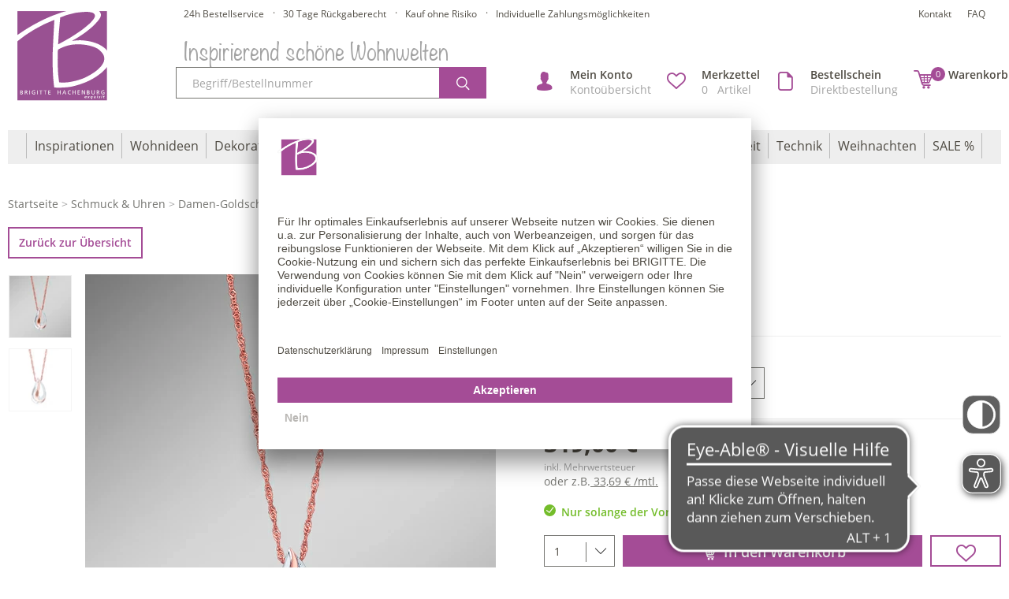

--- FILE ---
content_type: text/html;charset=UTF-8
request_url: https://www.brigitte-hachenburg.de/shop/product/anhaenger-m-kette-333--84083-000
body_size: 33465
content:

<!DOCTYPE html>
<!--[if IE 9]><html lang="de" class="ie9"> <![endif]-->
<!--[if !IE]><!--><html lang="de"><!--<![endif]-->
<head>
<title>Anh&auml;nger mit Singapurkette - Damen-Goldschmuck | Brigitte Hachenburg</title>
<meta http-equiv="X-UA-Compatible" content="IE=edge"/>
<meta http-equiv="Content-Type" content="text/html; charset=UTF-8"/>
<meta http-equiv="imagetoolbar" content="no"/>
<meta name="viewport" content="width=device-width, initial-scale=1, user-scalable=0">
<link rel="preconnect" href="//app.usercentrics.eu">
<link rel="preconnect" href="//api.usercentrics.eu">
<link rel="preload" href="//app.usercentrics.eu/browser-ui/latest/loader.js" as="script">
<meta name="description" content="Roségold 585/- fein oder Roségold 333/- fein 2 Brillanten, Weiß Reinheit: Pique 2 Anhänger, tropfenförmig 16 mm lang Vereckte Öse Singapurkette 45 cm lang">
<meta name="robots" content="index,follow">
<link rel="canonical" href="https://www.brigitte-hachenburg.de/shop/product/anhaenger-m-kette-333--84083-000"/>
<script type="text/javascript">(function(w,d,s,l,i){w[l]=w[l]||[];w[l].push({'gtm.start':new Date().getTime(),event:'gtm.js'});var f=d.getElementsByTagName(s)[0],j=d.createElement(s),dl=l!='dataLayer'?'&l='+l:'';j.async=true;j.src='//www.googletagmanager.com/gtm.js?id='+i+dl;f.parentNode.insertBefore(j,f);})(window,document,'script','dataLayer','GTM-MKHSB7');var DS_TRACK=[];</script>
<script type="text/javascript">//<![CDATA[
(function(){function riskifiedBeaconLoad(){var store_domain='www.brigitte-hachenburg.de';var session_id='s129961192223168';var url=('https:'===document.location.protocol?'https://':'http://')+"beacon.riskified.com?shop="+store_domain+"&sid="+session_id;var s=document.createElement('script');s.type='text/javascript';s.async=true;s.src=url;var x=document.getElementsByTagName('script')[0];x.parentNode.insertBefore(s,x);}if(window.attachEvent)window.attachEvent('onload',riskifiedBeaconLoad)
else
window.addEventListener('load',riskifiedBeaconLoad,false);})();
//]]></script>
<script type="text/javascript">(function(){var s=document.createElement('script');s.async=true;s.className='demoup_stage1_script';s.src='//static.demoup.com/api/stages/9341/stage1.js?url=https://www.brigitte-hachenburg.de/shop/product/anhaenger-m-kette-333--84083-000';var m=document.getElementsByTagName('head')[0];m.parentNode.insertBefore(s,m);})();</script>
<script async id='demoup_stage2_script' src='//static.demoup.com/brigitte-hachenburg.de/stage2.min.js'></script>
<link rel="apple-touch-icon" href="/resources/BRI/images/favicons/apple/xapple-touch-icon.png,qversion=2025-07-28-20-55.pagespeed.ic.VGThiGSt-y.webp">
<link rel="apple-touch-icon" href="/resources/BRI/images/favicons/apple/xapple-touch-icon-57x57.png,qversion=2025-07-28-20-55.pagespeed.ic.m2QIhe0-Up.webp" sizes="57x57">
<link rel="apple-touch-icon" href="/resources/BRI/images/favicons/apple/xapple-touch-icon-60x60.png,qversion=2025-07-28-20-55.pagespeed.ic.VGThiGSt-y.webp" sizes="60x60">
<link rel="apple-touch-icon" href="/resources/BRI/images/favicons/apple/xapple-touch-icon-72x72.png,qversion=2025-07-28-20-55.pagespeed.ic.O8k1vhPGWc.webp" sizes="72x72">
<link rel="apple-touch-icon" href="/resources/BRI/images/favicons/apple/xapple-touch-icon-76x76.png,qversion=2025-07-28-20-55.pagespeed.ic.YfllYD2byc.webp" sizes="76x76">
<link rel="apple-touch-icon" href="/resources/BRI/images/favicons/apple/xapple-touch-icon-114x114.png,qversion=2025-07-28-20-55.pagespeed.ic.vYgLnjAiY6.webp" sizes="114x114">
<link rel="apple-touch-icon" href="/resources/BRI/images/favicons/apple/xapple-touch-icon-120x120.png,qversion=2025-07-28-20-55.pagespeed.ic.utHYsDj-6u.webp" sizes="120x120">
<link rel="apple-touch-icon" href="/resources/BRI/images/favicons/apple/xapple-touch-icon-128x128.png,qversion=2025-07-28-20-55.pagespeed.ic.jVEA3aqLZF.webp" sizes="128x128">
<link rel="apple-touch-icon" href="/resources/BRI/images/favicons/apple/xapple-touch-icon-144x144.png,qversion=2025-07-28-20-55.pagespeed.ic.lj0PMmDlYi.webp" sizes="144x144">
<link rel="apple-touch-icon" href="/resources/BRI/images/favicons/apple/xapple-touch-icon-152x152.png,qversion=2025-07-28-20-55.pagespeed.ic.RX3uWvSc1E.webp" sizes="152x152">
<link rel="apple-touch-icon" href="/resources/BRI/images/favicons/apple/xapple-touch-icon-180x180.png,qversion=2025-07-28-20-55.pagespeed.ic.WSywo5d9W4.webp" sizes="180x180">
<link rel="apple-touch-icon" href="/resources/BRI/images/favicons/apple/xapple-touch-icon-precomposed.png,qversion=2025-07-28-20-55.pagespeed.ic.m2QIhe0-Up.webp">
<link rel="icon" href="/resources/BRI/images/favicons/xfavicon-32x32.png,qversion=2025-07-28-20-55.pagespeed.ic.HaL_5XosjL.webp" type="image/png" sizes="32x32">
<link rel="icon" href="/resources/BRI/images/favicons/xfavicon-16x16.png,qversion=2025-07-28-20-55.pagespeed.ic.Rdb97jnKJL.webp" type="image/png" sizes="16x16">
<link rel="manifest" href="/resources/BRI/images/favicons/manifest.json?version=2025-07-28-20-55">
<link rel="mask-icon" href="/resources/BRI/images/favicons/safari-pinned-tab.svg?version=2025-07-28-20-55" color="#f2bd29">
<link rel="shortcut icon" href="/resources/BRI/images/favicons/favicon.ico?version=2025-07-28-20-55">
<meta name="msapplication-config" content="/resources/BRI/images/favicons/browserconfig.xml">
<meta name="theme-color" content="#ffffff">
<meta name="apple-mobile-web-app-title" content="Brigitte">
<meta name="application-name" content="Brigitte">
<link rel="dns-prefetch" href="//code.jquery.com"><link rel="preconnect" href="https://code.jquery.com" crossorigin>
<link rel="dns-prefetch" href="//www.googletagmanager.com"><link rel="preconnect" href="https://www.googletagmanager.com" crossorigin>
<link rel="dns-prefetch" href="//connect.facebook.net"><link rel="preconnect" href="https://connect.facebook.net" crossorigin>
<link rel="dns-prefetch" href="//stats.g.doubleclick.net"><link rel="preconnect" href="https://stats.g.doubleclick.net" crossorigin>
<link rel="dns-prefetch" href="//www.google-analytics.com"><link rel="preconnect" href="https://www.google-analytics.com" crossorigin>
<link rel="dns-prefetch" href="//googleadservices.com"><link rel="preconnect" href="https://googleadservices.com" crossorigin>
<link rel="dns-prefetch" href="//bat.bing.com"><link rel="preconnect" href="https://bat.bing.com" crossorigin>
<link rel="dns-prefetch" href="//www.econda-monitor.de"><link rel="preconnect" href="https://www.econda-monitor.de" crossorigin>
<link rel="dns-prefetch" href="//googleads.g.doubleclick.net"><link rel="preconnect" href="https://googleads.g.doubleclick.net" crossorigin>
<link rel="dns-prefetch" href="//www.googleadservices.com"><link rel="preconnect" href="https://www.googleadservices.com" crossorigin>
<link rel="dns-prefetch" href="//sw-assets.ekomiapps.de"><link rel="preconnect" href="https://sw-assets.ekomiapps.de" crossorigin>
<!--[if !IE]> -->
<link rel="stylesheet" type="text/css" href="/styles/BRI/essential.css?version=2025-07-28-20-55"/>
<link rel="stylesheet" type="text/css" href="/styles/BRI/common.css?version=2025-07-28-20-55"/>
<link rel="stylesheet" type="text/css" href="/styles/BRI/cms_components.css?version=2025-07-28-20-55"/>
<link rel="stylesheet" type="text/css" href="/styles/BRI/print.css?version=2025-07-28-20-55" media="print"/>
<!-- <![endif]-->
<!--[if lte IE 9]>
<link rel="stylesheet" type="text/css" href="/styles/BRI/main.0.css?version=2025-07-28-20-55"/>
<link rel="stylesheet" type="text/css" href="/styles/BRI/main.1.css?version=2025-07-28-20-55"/>
<link rel="stylesheet" type="text/css" href="/styles/BRI/main.2.css?version=2025-07-28-20-55"/>
<link rel="stylesheet" type="text/css" href="/styles/BRI/main-IE9.css?version=2025-07-28-20-55"/>
<![endif]-->
<meta property="og:title" content="Anhänger mit Singapurkette"/>
<meta property="og:type" content="product"/>
<meta property="og:url" content="https://www.brigitte-hachenburg.de/shop/product/anhaenger-m-kette-333--84083-000"/>
<meta property="og:image" content="https://www.brigitte-hachenburg.de/celum/celum_assets/2016HK1_0836030FS_26_Internet_grau_14244269_jpg_local_l_rd_local_l_rd.jpg/anhaenger-mit-singapurkette.jpg"/>
<meta property="og:site_name" content="Brigitte Hachenburg Exquisit"/>
<meta property="og:description" content="Roségold 585/- fein oder Roségold 333/- fein 2 Brillanten, Weiß Reinheit: Pique 2 Anhänger, tropfenförmig 16 mm lang Vereckte Öse Singapurkette 45 cm lang"/>
<script id="usercentrics-cmp" src="https://app.usercentrics.eu/browser-ui/latest/loader.js" data-settings-id="z-Kv1vT8c" async></script>
</head>
<body class="pID-productDetailPage discountPercentageReduced" data-site-id="brigitte-hachenburg">
<noscript><iframe src="//www.googletagmanager.com/ns.html?id=GTM-MKHSB7" height="0" width="0" style="display:none;visibility:hidden"></iframe></noscript>
<script type="text/javascript" defer="defer" src="https://d35ojb8dweouoy.cloudfront.net/loader/loader.js" client-key="000011ce-41b0709b-86aa-4f5b-9ae6-4decd8f91066" container-id="2630"></script>
<script type="text/javascript">window.econdaEvents=window.econdaEvents||[];</script>
<script type="text/javascript">(function(){window.econda={onReady:[],ready:function(f){this.onReady.push(f);}};window.emos3=window.emos3||{stored:[],send:function(p){this.stored.push(p);}};var emospro={};emospro.ec_Event=[{"type":"view","pid":"840839G","name":"Anhänger mit Singapurkette","price":319.0,"group":"Schmuck & Uhren(br_schmuck_und_uhren)/Damen-Goldschmuck(br000077)/Anhänger(br000328)/mit Diamanten(br000579)","count":1,"var1":"NO","var2":"000","var3":null}];emospro.siteid='www.brigitte\u002dhachenburg.de';emospro.pageId='720277756';emospro.cgroup='Neukunde';emospro.content='Kategorie/schmuck\u002duhren/damen\u002dgoldschmuck/anhaenger/mit\u002ddiamanten/PDS/840839G';emospro.url='https://www.brigitte\u002dhachenburg.de/shop/product/anhaenger\u002dm\u002dkette\u002d333\u002d\u002d84083\u002d000';emos3.send(emospro);})();</script>
<script type="text/javascript">var emosProperty={'ec_Event':[{"type":"view","pid":"840839G","name":"Anhänger mit Singapurkette","price":319.0,"group":"Schmuck & Uhren(br_schmuck_und_uhren)/Damen-Goldschmuck(br000077)/Anhänger(br000328)/mit Diamanten(br000579)","count":1,"var1":"NO","var2":"000","var3":null}],'siteid':'www.brigitte\u002dhachenburg.de','pageId':'720277756','cgroup':'Neukunde','content':'Kategorie/schmuck\u002duhren/damen\u002dgoldschmuck/anhaenger/mit\u002ddiamanten/PDS/840839G','url':'https://www.brigitte\u002dhachenburg.de/shop/product/anhaenger\u002dm\u002dkette\u002d333\u002d\u002d84083\u002d000'};</script>
<header id="headerWrapper">
<div class="row xs-nomarg">
<div class="hidden-xsp hidden-xsl col-sm-2 col-md-2">
<div class="HeaderLogo">
<a href="/" data-id="data-link-home">
<img class="img-responsive" width="132" height="123" src="/medias/Brigitte-DE-NK.svg?context=bWFzdGVyfHJvb3R8NTg0NnxpbWFnZS9zdmcreG1sfGhlZi9oOGEvOTg2MzY4ODY1MDc4Mi5zdmd8YjQ4NWUzNWE4ZTU5MTQ2OWIxMDI3MjA4MWE0NTc5MGU2MDBlMjMzNTJkMDdhMGFhZGQwN2M5ZDNmZGU1Njg5Mw" title="Zur Startseite vom BRIGITTE-Online-Shop" alt="logo_bri_de"/>
</a>
</div>
<style>
					.uc-banner-content:after {
						background-image: url(/medias/Brigitte-DE-NK.svg?context=bWFzdGVyfHJvb3R8NTg0NnxpbWFnZS9zdmcreG1sfGhlZi9oOGEvOTg2MzY4ODY1MDc4Mi5zdmd8YjQ4NWUzNWE4ZTU5MTQ2OWIxMDI3MjA4MWE0NTc5MGU2MDBlMjMzNTJkMDdhMGFhZGQwN2M5ZDNmZGU1Njg5Mw);
					}
				</style>
</div>
<div class="col-xsp-12 col-sm-10 col-md-10 xs-nopad">
<div class="header-top">
<div class="header-top-inner">
<div class="row">
<div class="col-xsp-12 item animate-fading headerTopMiddleWrapper">
<ul class="clearfix list-unstyled list-center">
<li class="mrm inline-block list-item">
<a href='/kontakt'>24h Bestellservice</a>
</li>
<li class="mrm inline-block list-item">30 Tage Rückgaberecht</li>
<li class="mrm inline-block list-item">Kauf ohne Risiko</li>
<li class="mrm inline-block list-item">Individuelle Zahlungsmöglichkeiten</li>
</ul>
</div>
<div class="col-xsp-12 headerTopRightWrapper">
<ul class="list-customer clearfix list-unstyled pull-right xs-mtl">
<li class="pull-left mrl">
</li>
<li class="pull-left mrl">
<a onclick="econda.econdaMarker('DE/pds/headerTop/Kontakt');" href='/kontakt' title="Kontakt">
Kontakt
</a>
</li>
<li class="pull-left">
<a href="/die-haeufigsten-fragen" title="FAQ">
FAQ
</a>
</li>
</ul>
</div>
</div>
</div>
</div>
<div class="header-middle">
<div class="header-middle-inner">
<div class="row">
<div class="col-xsp-12 header-additional-area pull-right" id="areaWrapper">
<ul class="area-wrapper list-unstyled pull-right">
<li class="area-menu pull-left visible-xs">
<a href="javascript:void(0);" id="js-main-menu-btn" class="menuToggler btn-menu">
<i class="icon-burger_icon"></i>
<span class="hidden">Menü</span>
</a>
</li>
<li class="mobile-logo pull-left visible-xs">
<a href="/" data-id="data-link-home-mobile">
<img class="img-responsive" src="/medias/x2.5.png,qcontext=bWFzdGVyfHJvb3R8MzQ2NDN8aW1hZ2UvcG5nfGg1My9oZTQvOTg1NjgzODc5NTI5NC5wbmd8MTIwYTQ0ZDEzNTU4MzllZjIxMGFlMmEwYjYzYmE3Y2QwNmNiMDhiOTdlMmIyODdhNDAyNTgyNGYyMGUyZjFiMA.pagespeed.ic.3hLbeGoJcK.webp" title="Zur Startseite vom BRIGITTE-Online-Shop" alt="logo_bri_de"/>
</a>
</li>
<li class="pull-right area-wrapper-cart area-wrapper-icon">
<a onclick="econda.econdaMarker('DE/pds/header/Warenkorb');" id="miniCartWrap" class="area-item area-with-counter" data-id="header-go-to-basket" href="/warenkorb" title="">
<span class="area-icon">
<i class="icon-cart"></i>
<span class="item-counter js-cart-amount-mobile">
0
</span>
</span>
<span class="area-block hidden-xsp hidden-xsl">
<span class="area-name hidden-sm">Warenkorb</span>
<span id="js-wrap-minicart-count" class="area-subline hidden-sm hidden-md js-cart-price-desktop">
</span>
</span>
</a>
</li>
<li class="pull-right mrl area-wrapper-order">
<a onclick="econda.econdaMarker('DE/pds/header/Direktbestellung');" class="area-item" data-id="header-go-to-directorder" href="/online-bestellschein" title="">
<span class="area-icon"><i class="icon-list"></i></span>
<span class="area-block hidden-xsp hidden-xsl">
<span class="area-name hidden-sm">Bestellschein</span>
<span class="area-subline hidden-sm hidden-md">Direktbestellung</span>
</span>
</a>
</li>
<li class="pull-right mrl area-wrapper-wishlist area-wrapper-icon">
<a onclick="econda.econdaMarker('DE/pds/headerTop/Merkzettel');" class="area-item area-wishlist area-with-counter" href="/meinkonto/merkzettel" title="Merkzettel">
<span class="area-icon">
<i class="icon-heart"></i>
<span class="item-counter js-numberOfWishlistItems hidden-lg hidden-xl">
0
</span>
</span>
<span class="area-block hidden-xsp hidden-xsl">
<span class="area-name hidden-sm">Merkzettel</span>
<span class="area-subline hidden-sm hidden-md js-numberOfWishlistItems">
0
</span>
<span class="area-subline hidden-sm hidden-md">
&nbsp;
Artikel
</span>
</span>
</a>
</li>
<li class="pull-right mrl area-wrapper-account area-wrapper-icon">
<a onclick="econda.econdaMarker('DE/pds/header/Mein Konto');" class="area-item" data-id="header-go-to-login" data-parent="#areaWrapper" data-target="#collapseUserInfos" href="/meinkonto/anmeldung" title="">
<span class="area-icon"><i class="icon-myaccount"></i></span>
<span class="area-block">
<span class="area-name hidden-xsp hidden-xsl hidden-sm">Mein Konto</span>
<span class="area-subline hidden-xsp hidden-xsl hidden-sm hidden-md">Kontoübersicht</span>
</span>
</a>
</li>
<li class="pull-right area-wrapper-search area-wrapper-icon visible-xs">
<a class="area-item js-item-search active" data-id="header-show-search" data-target="#FreeSearch" data-parent="#areaWrapper">
<span class="area-icon"><i class="icon-glass"></i></span>
</a>
</li>
</ul>
<div class="clearfix visible-xs"></div>
<div class="collapse hidden-sm hidden-md hidden-lg hidden-xl" id="collapseUserInfos">
<div class="user-infos-inner">
<div class="row">
<div class="col-xsp-6">
<a class="btn btn-primary" href="/meinkonto/anmeldung">zur Übersicht</a>
</div>
<div class="col-xsp-6">
<a href="" title="Abmelden" class="js-redirectToLastVisitedPage js-logout logout-btn btn-xxl btn btn-default" data-redirectpath="" data-id="btn-logout">
Abmelden
</a>
</div>
</div>
</div>
</div>
<div class="header-search-wrapper">
<div id="FreeSearch" class="js-free-search collapse in">
<span class="top-slogan fontcursive2">
Inspirierend schöne Wohnwelten
</span>
<form id="catalogSearch" name="catalogSearch" action="/search" method="get">
<div class="form-group">
<div class="input-group FreeSearchInput">
<input type="text" name="q" id="catalogSearchInput" class="form-control resetText js-searchInput" data-id="input-search" placeholder="Begriff/Bestellnummer" value="" autocomplete="off"/>
<button type="submit" class="input-group-addon js-submit-search" data-id="btn-search"><i class="icon-glass"></i></button>
</div>
</div>
</form>
<div id="suggestLayer" class="suggestLayer" data-country="DE"></div>
</div>
</div>
</div>
</div>
</div>
</div>
</div>
</div>
<div class="header-bottom">
<div class="header-bottom-inner">
<nav id="js-main-nav">
<ul class="menu mobile-animation">
<li class="cat color-catColor12 category-br_Inspirationen is-first-top-category">
<a href="/shop/inspirationen" class="js-preventClick level-1 js-navigation-category-link  has-sub-categories" data-action="category-level-1" title="Inspirationen">
Inspirationen<i class="icon-chef_right"></i>
</a>
<ul class="sub-menu-list">
<li class="js-mobile-close-dropbown">
<span class="visible-from-sm close-dropdown">
<i class="icon-close_1"></i>
</span>
</li>
<li class="cat-title visible-xs-block">
<a href="/shop/inspirationen" data-corresponding-category="br_Inspirationen" data-action="category-level-1-back" title="Inspirationen" class="menu-highlight">
Inspirationen</a>
</li>
<li class="cat-lvl2-container">
<ul class="tab-navigation-content-container categoryActive">
<li class="sub-menu-item sub-menu-categorys col-count-3">
<div class="cat-col-title visible-from-sm">
<span class="category-name">Kategorien </span><span class="category-hint">(alphabetisch&nbsp;sortiert)</span>
</div>
<ul class="sub-menu">
<li class="sub-menu-item first-sub-menu sub-menu-item-all-items visible-xs-block">
<a href="/shop/inspirationen" title="Alle Kategorien anzeigen">
Alle Kategorien anzeigen
</a>
</li>
<li class="level-2-br001680">
<a href="/shop/inspirationen/fruehling-sommer" class="category-level-2 js-navigation-category-link " title="Frühling/Sommer" data-action="category-level-2">
Frühling/Sommer
</a>
</li>
<li class="level-2-br001681">
<a href="/shop/inspirationen/herbstimpressionen" class="category-level-2 js-navigation-category-link " title="Herbstimpressionen" data-action="category-level-2">
Herbstimpressionen
</a>
</li>
<li class="level-2-br001682">
<a href="/shop/inspirationen/jetzt-wirds-blumig" class="category-level-2 js-navigation-category-link " title="Jetzt wird's blumig" data-action="category-level-2">
Jetzt wird's blumig
</a>
</li>
<li class="level-2-br001698">
<a href="/shop/inspirationen/landhausstil" class="category-level-2 js-navigation-category-link " title="Landhausstil" data-action="category-level-2">
Landhausstil
</a>
</li>
<li class="level-2-br001674">
<a href="/shop/inspirationen/maritim" class="category-level-2 js-navigation-category-link " title="Maritim" data-action="category-level-2">
Maritim
</a>
</li>
<!-- CLOSE -->
</ul>
<ul class="sub-menu">
<li class="level-2-br001679">
<a href="/shop/inspirationen/mediterran" class="category-level-2 js-navigation-category-link " title="Mediterran" data-action="category-level-2">
Mediterran
</a>
</li>
<li class="level-2-br001676">
<a href="/shop/inspirationen/modern" class="category-level-2 js-navigation-category-link " title="Modern" data-action="category-level-2">
Modern
</a>
</li>
<li class="level-2-br001675">
<a href="/shop/inspirationen/naturnah" class="category-level-2 js-navigation-category-link " title="Naturnah" data-action="category-level-2">
Naturnah
</a>
</li>
<li class="level-2-br001677">
<a href="/shop/inspirationen/romantisch" class="category-level-2 js-navigation-category-link " title="Romantisch" data-action="category-level-2">
Romantisch
</a>
</li>
<li class="level-2-br001673">
<a href="/shop/inspirationen/rustikal" class="category-level-2 js-navigation-category-link " title="Rustikal" data-action="category-level-2">
Rustikal
</a>
</li>
<!-- CLOSE -->
</ul>
<ul class="sub-menu">
<li class="level-2-br001678">
<a href="/shop/inspirationen/traum-in-weiss" class="category-level-2 js-navigation-category-link " title="Traum in Weiß" data-action="category-level-2">
Traum in Weiß
</a>
</li>
<li class="level-2-br001691">
<a href="/shop/inspirationen/urlaub-daheim" class="category-level-2 js-navigation-category-link " title="Urlaub Daheim" data-action="category-level-2">
Urlaub Daheim
</a>
</li>
<li class="level-2-br001690">
<a href="/shop/inspirationen/wohnen-mit-stil" class="category-level-2 js-navigation-category-link " title="Wohnen mit Stil" data-action="category-level-2">
Wohnen mit Stil
</a>
</li>
</ul></li>
</ul>
</li>
<li class="sub-menu-item sub-menu-themes"></li>
</ul>
</li>
<li class="cat color-catColor01 category-br_wohnideen">
<a href="/shop/wohnideen" class="js-preventClick level-1 js-navigation-category-link  has-sub-categories" data-action="category-level-1" title="Wohnideen">
Wohnideen<i class="icon-chef_right"></i>
</a>
<ul class="sub-menu-list">
<li class="js-mobile-close-dropbown">
<span class="visible-from-sm close-dropdown">
<i class="icon-close_1"></i>
</span>
</li>
<li class="cat-title visible-xs-block">
<a href="/shop/wohnideen" data-corresponding-category="br_wohnideen" data-action="category-level-1-back" title="Wohnideen" class="menu-highlight">
Wohnideen</a>
</li>
<li class="cat-lvl2-container">
<ul class="tab-navigation-content-container categoryActive">
<li class="sub-menu-item sub-menu-categorys col-count-3">
<div class="cat-col-title visible-from-sm">
<span class="category-name">Kategorien </span><span class="category-hint">(alphabetisch&nbsp;sortiert)</span>
</div>
<ul class="sub-menu">
<li class="sub-menu-item first-sub-menu sub-menu-item-all-items visible-xs-block">
<a href="/shop/wohnideen" title="Alle Kategorien anzeigen">
Alle Kategorien anzeigen
</a>
</li>
<li class="level-2-br000088">
<a href="/shop/wohnideen/badezimmer" class="category-level-2 js-navigation-category-link  has-sub-categories" title="Badezimmer" data-action="category-level-2">
Badezimmer
</a>
<ul class="sub-sub-menu">
<li class="visible-xs-block">
<a href="/shop/wohnideen/badezimmer" title="Alle Artikel anzeigen">
Alle Artikel anzeigen
</a>
</li>
<li>
<a href="/shop/wohnideen/badezimmer/accessoires" class="js-navigation-category-link " title="Accessoires">
Accessoires
</a>
</li>
<li>
<a href="/shop/wohnideen/badezimmer/badgarnituren" class="js-navigation-category-link " title="Badgarnituren">
Badgarnituren
</a>
</li>
<li>
<a href="/shop/wohnideen/badezimmer/badmoebel" class="js-navigation-category-link " title="Badmöbel">
Badmöbel
</a>
</li>
<li>
<a href="/shop/wohnideen/badezimmer/handtuecher" class="js-navigation-category-link " title="Handtücher">
Handtücher
</a>
</li>
</ul>
</li>
<li class="level-2-br000091">
<a href="/shop/wohnideen/bueromoebel" class="category-level-2 js-navigation-category-link " title="Büromöbel" data-action="category-level-2">
Büromöbel
</a>
</li>
<li class="level-2-br000086">
<a href="/shop/wohnideen/esszimmer" class="category-level-2 js-navigation-category-link  has-sub-categories" title="Esszimmer" data-action="category-level-2">
Esszimmer
</a>
<ul class="sub-sub-menu">
<li class="visible-xs-block">
<a href="/shop/wohnideen/esszimmer" title="Alle Artikel anzeigen">
Alle Artikel anzeigen
</a>
</li>
<li>
<a href="/shop/wohnideen/esszimmer/essgruppen" class="js-navigation-category-link " title="Essgruppen">
Essgruppen
</a>
</li>
<li>
<a href="/shop/wohnideen/esszimmer/regale-schraenke" class="js-navigation-category-link " title="Regale & Schränke">
Regale & Schränke
</a>
</li>
<li>
<a href="/shop/wohnideen/esszimmer/sitzmoebel" class="js-navigation-category-link " title="Sitzmöbel">
Sitzmöbel
</a>
</li>
<li>
<a href="/shop/wohnideen/esszimmer/tische" class="js-navigation-category-link " title="Tische">
Tische
</a>
</li>
</ul>
</li>
<li class="level-2-br000089">
<a href="/shop/wohnideen/garderobenmoebel" class="category-level-2 js-navigation-category-link " title="Garderobenmöbel" data-action="category-level-2">
Garderobenmöbel
</a>
</li>
<li class="level-2-br000090">
<a href="/shop/wohnideen/kuechenmoebel" class="category-level-2 js-navigation-category-link " title="Küchenmöbel" data-action="category-level-2">
Küchenmöbel
</a>
</li>
<!-- CLOSE -->
</ul>
<ul class="sub-menu">
<li class="level-2-br000095">
<a href="/shop/wohnideen/lampen-leuchten" class="category-level-2 js-navigation-category-link " title="Lampen & Leuchten" data-action="category-level-2">
Lampen & Leuchten
</a>
</li>
<li class="level-2-br001051">
<a href="/shop/wohnideen/landhausmoebel" class="category-level-2 js-navigation-category-link " title="Landhausmöbel" data-action="category-level-2">
Landhausmöbel
</a>
</li>
<li class="level-2-br001109">
<a href="/shop/wohnideen/regale-schraenke" class="category-level-2 js-navigation-category-link " title="Regale & Schränke" data-action="category-level-2">
Regale & Schränke
</a>
</li>
<li class="level-2-br000087">
<a href="/shop/wohnideen/schlafzimmer" class="category-level-2 js-navigation-category-link  has-sub-categories" title="Schlafzimmer" data-action="category-level-2">
Schlafzimmer
</a>
<ul class="sub-sub-menu">
<li class="visible-xs-block">
<a href="/shop/wohnideen/schlafzimmer" title="Alle Artikel anzeigen">
Alle Artikel anzeigen
</a>
</li>
<li>
<a href="/shop/wohnideen/schlafzimmer/betten" class="js-navigation-category-link " title="Betten">
Betten
</a>
</li>
<li>
<a href="/shop/wohnideen/schlafzimmer/kleinmoebel" class="js-navigation-category-link " title="Kleinmöbel">
Kleinmöbel
</a>
</li>
<li>
<a href="/shop/wohnideen/schlafzimmer/matratzen-bettrahmen" class="js-navigation-category-link " title="Matratzen & Lattenroste">
Matratzen & Lattenroste
</a>
</li>
<li>
<a href="/shop/wohnideen/schlafzimmer/schlafsofas" class="js-navigation-category-link " title="Schlafsofas">
Schlafsofas
</a>
</li>
<li>
<a href="/shop/wohnideen/schlafzimmer/schlafzimmerschraenke" class="js-navigation-category-link " title="Schlafzimmerschränke">
Schlafzimmerschränke
</a>
</li>
</ul>
</li>
<li class="level-2-br001767">
<a href="/shop/wohnideen/stilmoebel" class="category-level-2 js-navigation-category-link " title="Stilmöbel" data-action="category-level-2">
Stilmöbel
</a>
</li>
<!-- CLOSE -->
</ul>
<ul class="sub-menu">
<li class="level-2-br000085">
<a href="/shop/wohnideen/wohnzimmer" class="category-level-2 js-navigation-category-link  has-sub-categories" title="Wohnzimmer" data-action="category-level-2">
Wohnzimmer
</a>
<ul class="sub-sub-menu">
<li class="visible-xs-block">
<a href="/shop/wohnideen/wohnzimmer" title="Alle Artikel anzeigen">
Alle Artikel anzeigen
</a>
</li>
<li>
<a href="/shop/wohnideen/wohnzimmer/couchtische" class="js-navigation-category-link " title="Couchtische">
Couchtische
</a>
</li>
<li>
<a href="/shop/wohnideen/wohnzimmer/funktions-polstermoebel" class="js-navigation-category-link " title="Funktions-Polstermöbel">
Funktions-Polstermöbel
</a>
</li>
<li>
<a href="/shop/wohnideen/wohnzimmer/hifi-tv-moebel" class="js-navigation-category-link " title="Hifi- &  TV-Möbel">
Hifi- & TV-Möbel
</a>
</li>
<li>
<a href="/shop/wohnideen/wohnzimmer/kaminumbauten" class="js-navigation-category-link " title="Kaminumbauten">
Kaminumbauten
</a>
</li>
<li>
<a href="/shop/wohnideen/wohnzimmer/kleinmoebel" class="js-navigation-category-link " title="Kleinmöbel">
Kleinmöbel
</a>
</li>
<li>
<a href="/shop/wohnideen/wohnzimmer/polstermoebel" class="js-navigation-category-link " title="Polstermöbel">
Polstermöbel
</a>
</li>
<li>
<a href="/shop/wohnideen/wohnzimmer/schlafsofas" class="js-navigation-category-link " title="Schlafsofas">
Schlafsofas
</a>
</li>
<li>
<a href="/shop/wohnideen/wohnzimmer/sideboards-kommoden" class="js-navigation-category-link " title="Sideboards & Kommoden">
Sideboards & Kommoden
</a>
</li>
<li>
<a href="/shop/wohnideen/wohnzimmer/tv-relaxsessel" class="js-navigation-category-link " title="TV- & Relaxsessel">
TV- & Relaxsessel
</a>
</li>
<li>
<a href="/shop/wohnideen/wohnzimmer/vitrinen-highboards" class="js-navigation-category-link " title="Vitrinen & Highboards">
Vitrinen & Highboards
</a>
</li>
<li>
<a href="/shop/wohnideen/wohnzimmer/wohnwaende" class="js-navigation-category-link " title="Wohnwände">
Wohnwände
</a>
</li>
</ul>
</li>
</ul></li>
</ul>
</li>
<li class="sub-menu-item sub-menu-themes"></li>
</ul>
</li>
<li class="cat color-catColor02 category-br_dekoration">
<a href="/shop/dekoration" class="js-preventClick level-1 js-navigation-category-link  has-sub-categories" data-action="category-level-1" title="Dekoration">
Dekoration<i class="icon-chef_right"></i>
</a>
<ul class="sub-menu-list">
<li class="js-mobile-close-dropbown">
<span class="visible-from-sm close-dropdown">
<i class="icon-close_1"></i>
</span>
</li>
<li class="cat-title visible-xs-block">
<a href="/shop/dekoration" data-corresponding-category="br_dekoration" data-action="category-level-1-back" title="Dekoration" class="menu-highlight">
Dekoration</a>
</li>
<li class="cat-lvl2-container">
<ul class="tab-navigation-content-container categoryActive">
<li class="sub-menu-item sub-menu-categorys col-count-2">
<div class="cat-col-title visible-from-sm">
<span class="category-name">Kategorien </span><span class="category-hint">(alphabetisch&nbsp;sortiert)</span>
</div>
<ul class="sub-menu">
<li class="sub-menu-item first-sub-menu sub-menu-item-all-items visible-xs-block">
<a href="/shop/dekoration" title="Alle Kategorien anzeigen">
Alle Kategorien anzeigen
</a>
</li>
<li class="level-2-br000388">
<a href="/shop/dekoration/bilder" class="category-level-2 js-navigation-category-link  has-sub-categories" title="Bilder" data-action="category-level-2">
Bilder
</a>
<ul class="sub-sub-menu">
<li class="visible-xs-block">
<a href="/shop/dekoration/bilder" title="Alle Artikel anzeigen">
Alle Artikel anzeigen
</a>
</li>
<li>
<a href="/shop/dekoration/bilder/blumen" class="js-navigation-category-link " title="Blumen">
Blumen
</a>
</li>
<li>
<a href="/shop/dekoration/bilder/klassisch" class="js-navigation-category-link " title="Klassisch">
Klassisch
</a>
</li>
<li>
<a href="/shop/dekoration/bilder/landschaft" class="js-navigation-category-link " title="Landschaft">
Landschaft
</a>
</li>
<li>
<a href="/shop/dekoration/bilder/metall-wandbilder" class="js-navigation-category-link " title="Metall-Wandbilder">
Metall-Wandbilder
</a>
</li>
<li>
<a href="/shop/dekoration/bilder/modern" class="js-navigation-category-link " title="Modern">
Modern
</a>
</li>
<li>
<a href="/shop/dekoration/bilder/stillleben" class="js-navigation-category-link " title="Stillleben">
Stillleben
</a>
</li>
<li>
<a href="/shop/dekoration/bilder/tiere" class="js-navigation-category-link " title="Tiere">
Tiere
</a>
</li>
</ul>
</li>
<li class="level-2-br001435">
<a href="/shop/dekoration/fensterbilder" class="category-level-2 js-navigation-category-link " title="Fensterbilder" data-action="category-level-2">
Fensterbilder
</a>
</li>
<li class="level-2-br000391">
<a href="/shop/dekoration/figuren" class="category-level-2 js-navigation-category-link " title="Figuren" data-action="category-level-2">
Figuren
</a>
</li>
<li class="level-2-br000394">
<a href="/shop/dekoration/geschenkideen" class="category-level-2 js-navigation-category-link " title="Geschenkideen" data-action="category-level-2">
Geschenkideen
</a>
</li>
<li class="level-2-br001237">
<a href="/shop/dekoration/heimtextilien" class="category-level-2 js-navigation-category-link " title="Heimtextilien" data-action="category-level-2">
Heimtextilien
</a>
</li>
<!-- CLOSE -->
</ul>
<ul class="sub-menu">
<li class="level-2-br000395">
<a href="/shop/dekoration/kunst-textilpflanzen" class="category-level-2 js-navigation-category-link " title="Kunst- & Textilpflanzen" data-action="category-level-2">
Kunst- & Textilpflanzen
</a>
</li>
<li class="level-2-br000389">
<a href="/shop/dekoration/puppen" class="category-level-2 js-navigation-category-link " title="Puppen" data-action="category-level-2">
Puppen
</a>
</li>
<li class="level-2-br000930">
<a href="/shop/dekoration/sammlermodelle" class="category-level-2 js-navigation-category-link " title="Sammlermodelle" data-action="category-level-2">
Sammlermodelle
</a>
</li>
<li class="level-2-br000390">
<a href="/shop/dekoration/uhren" class="category-level-2 js-navigation-category-link " title="Uhren" data-action="category-level-2">
Uhren
</a>
</li>
<li class="level-2-br001081">
<a href="/shop/dekoration/wohnaccessoires" class="category-level-2 js-navigation-category-link " title="Wohnaccessoires" data-action="category-level-2">
Wohnaccessoires
</a>
</li>
<!-- CLOSE -->
</ul>
</ul>
</li>
<li class="sub-menu-item sub-menu-themes"></li>
</ul>
</li>
<li class="cat color-catColor13 category-br_heimtex">
<a href="/shop/heimtextilien" class="js-preventClick level-1 js-navigation-category-link  has-sub-categories" data-action="category-level-1" title="Heimtextilien">
Heimtextilien<i class="icon-chef_right"></i>
</a>
<ul class="sub-menu-list">
<li class="js-mobile-close-dropbown">
<span class="visible-from-sm close-dropdown">
<i class="icon-close_1"></i>
</span>
</li>
<li class="cat-title visible-xs-block">
<a href="/shop/heimtextilien" data-corresponding-category="br_heimtex" data-action="category-level-1-back" title="Heimtextilien" class="menu-highlight">
Heimtextilien</a>
</li>
<li class="cat-lvl2-container">
<ul class="tab-navigation-content-container categoryActive">
<li class="sub-menu-item sub-menu-categorys col-count-4">
<div class="cat-col-title visible-from-sm">
<span class="category-name">Kategorien </span><span class="category-hint">(alphabetisch&nbsp;sortiert)</span>
</div>
<ul class="sub-menu">
<li class="sub-menu-item first-sub-menu sub-menu-item-all-items visible-xs-block">
<a href="/shop/heimtextilien" title="Alle Kategorien anzeigen">
Alle Kategorien anzeigen
</a>
</li>
<li class="level-2-br000104">
<a href="/shop/heimtextilien/badgarnituren" class="category-level-2 js-navigation-category-link " title="Badgarnituren" data-action="category-level-2">
Badgarnituren
</a>
</li>
<li class="level-2-br000102">
<a href="/shop/heimtextilien/bettwaren" class="category-level-2 js-navigation-category-link " title="Bettwaren" data-action="category-level-2">
Bettwaren
</a>
</li>
<li class="level-2-br000101">
<a href="/shop/heimtextilien/bettwaesche" class="category-level-2 js-navigation-category-link  has-sub-categories" title="Bettwäsche" data-action="category-level-2">
Bettwäsche
</a>
<ul class="sub-sub-menu">
<li class="visible-xs-block">
<a href="/shop/heimtextilien/bettwaesche" title="Alle Artikel anzeigen">
Alle Artikel anzeigen
</a>
</li>
<li>
<a href="/shop/heimtextilien/bettwaesche/bettwaeschegarnituren" class="js-navigation-category-link " title="Bettwäschegarnituren">
Bettwäschegarnituren
</a>
</li>
<li>
<a href="/shop/heimtextilien/bettwaesche/spannbetttuecher" class="js-navigation-category-link " title="Spannbetttücher">
Spannbetttücher
</a>
</li>
</ul>
</li>
<li class="level-2-br000116">
<a href="/shop/heimtextilien/decken" class="category-level-2 js-navigation-category-link " title="Decken" data-action="category-level-2">
Decken
</a>
</li>
<li class="level-2-br000110">
<a href="/shop/heimtextilien/fensterbilder" class="category-level-2 js-navigation-category-link " title="Fensterbilder" data-action="category-level-2">
Fensterbilder
</a>
</li>
<!-- CLOSE -->
</ul>
<ul class="sub-menu">
<li class="level-2-br000421">
<a href="/shop/heimtextilien/schmutzfangmatten" class="category-level-2 js-navigation-category-link " title="Fußmatten" data-action="category-level-2">
Fußmatten
</a>
</li>
<li class="level-2-br000109">
<a href="/shop/heimtextilien/gardinen" class="category-level-2 js-navigation-category-link  has-sub-categories" title="Gardinen" data-action="category-level-2">
Gardinen
</a>
<ul class="sub-sub-menu">
<li class="visible-xs-block">
<a href="/shop/heimtextilien/gardinen" title="Alle Artikel anzeigen">
Alle Artikel anzeigen
</a>
</li>
<li>
<a href="/shop/heimtextilien/gardinen/klassisch" class="js-navigation-category-link " title="Klassisch">
Klassisch
</a>
</li>
<li>
<a href="/shop/heimtextilien/gardinen/landhaus-kueche" class="js-navigation-category-link " title="Landhaus & Küche">
Landhaus & Küche
</a>
</li>
<li>
<a href="/shop/heimtextilien/gardinen/modern" class="js-navigation-category-link " title="Modern">
Modern
</a>
</li>
</ul>
</li>
<li class="level-2-br000106">
<a href="/shop/heimtextilien/handtuecher" class="category-level-2 js-navigation-category-link " title="Handtücher" data-action="category-level-2">
Handtücher
</a>
</li>
<li class="level-2-br001379">
<a href="/shop/heimtextilien/kissenbezuege" class="category-level-2 js-navigation-category-link " title="Kissenbezüge" data-action="category-level-2">
Kissenbezüge
</a>
</li>
<li class="level-2-br000103">
<a href="/shop/heimtextilien/matratzen-bettrahmen" class="category-level-2 js-navigation-category-link " title="Matratzen & Bettrahmen" data-action="category-level-2">
Matratzen & Bettrahmen
</a>
</li>
<!-- CLOSE -->
</ul>
<ul class="sub-menu">
<li class="level-2-br000111">
<a href="/shop/heimtextilien/rollos" class="category-level-2 js-navigation-category-link " title="Rollos" data-action="category-level-2">
Rollos
</a>
</li>
<li class="level-2-br000112">
<a href="/shop/heimtextilien/sessel-sofaueberwuerfe" class="category-level-2 js-navigation-category-link " title="Sessel- & Sofaüberwürfe" data-action="category-level-2">
Sessel- & Sofaüberwürfe
</a>
</li>
<li class="level-2-br000114">
<a href="/shop/heimtextilien/tagesdecken" class="category-level-2 js-navigation-category-link " title="Tagesdecken" data-action="category-level-2">
Tagesdecken
</a>
</li>
<li class="level-2-br000113">
<a href="/shop/heimtextilien/teppiche" class="category-level-2 js-navigation-category-link  has-sub-categories" title="Teppiche" data-action="category-level-2">
Teppiche
</a>
<ul class="sub-sub-menu">
<li class="visible-xs-block">
<a href="/shop/heimtextilien/teppiche" title="Alle Artikel anzeigen">
Alle Artikel anzeigen
</a>
</li>
<li>
<a href="/shop/heimtextilien/teppiche/bettumrandungen" class="js-navigation-category-link " title="Bettumrandungen">
Bettumrandungen
</a>
</li>
<li>
<a href="/shop/heimtextilien/teppiche/klassisch" class="js-navigation-category-link " title="Klassisch">
Klassisch
</a>
</li>
<li>
<a href="/shop/heimtextilien/teppiche/laeufer-stufenmatten" class="js-navigation-category-link " title="Läufer & Stufenmatten">
Läufer & Stufenmatten
</a>
</li>
<li>
<a href="/shop/heimtextilien/teppiche/modern" class="js-navigation-category-link " title="Modern">
Modern
</a>
</li>
</ul>
</li>
<li class="level-2-br000115">
<a href="/shop/heimtextilien/tischdecken" class="category-level-2 js-navigation-category-link " title="Tischdecken" data-action="category-level-2">
Tischdecken
</a>
</li>
<!-- CLOSE -->
</ul>
<ul class="sub-menu">
<li class="level-2-br000117">
<a href="/shop/heimtextilien/wohnaccessoires" class="category-level-2 js-navigation-category-link " title="Wohnaccessoires" data-action="category-level-2">
Wohnaccessoires
</a>
</li>
</ul></li>
</ul>
</li>
<li class="sub-menu-item sub-menu-themes"></li>
</ul>
</li>
<li class="cat color-catColor03 category-br_garten">
<a href="/shop/garten" class="js-preventClick level-1 js-navigation-category-link  has-sub-categories" data-action="category-level-1" title="Garten">
Garten<i class="icon-chef_right"></i>
</a>
<ul class="sub-menu-list">
<li class="js-mobile-close-dropbown">
<span class="visible-from-sm close-dropdown">
<i class="icon-close_1"></i>
</span>
</li>
<li class="cat-title visible-xs-block">
<a href="/shop/garten" data-corresponding-category="br_garten" data-action="category-level-1-back" title="Garten" class="menu-highlight">
Garten</a>
</li>
<li class="cat-lvl2-container">
<ul class="tab-navigation-content-container categoryActive">
<li class="sub-menu-item sub-menu-categorys col-count-4">
<div class="cat-col-title visible-from-sm">
<span class="category-name">Kategorien </span><span class="category-hint">(alphabetisch&nbsp;sortiert)</span>
</div>
<ul class="sub-menu">
<li class="sub-menu-item first-sub-menu sub-menu-item-all-items visible-xs-block">
<a href="/shop/garten" title="Alle Kategorien anzeigen">
Alle Kategorien anzeigen
</a>
</li>
<li class="level-2-br000404">
<a href="/shop/garten/blumentoepfe-pflanzgefaesse" class="category-level-2 js-navigation-category-link " title="Blumentöpfe und Pflanzgefäße" data-action="category-level-2">
Blumentöpfe und Pflanzgefäße
</a>
</li>
<li class="level-2-br000406">
<a href="/shop/garten/freizeitspass" class="category-level-2 js-navigation-category-link " title="Freizeitspaß" data-action="category-level-2">
Freizeitspaß
</a>
</li>
<li class="level-2-br001200">
<a href="/shop/garten/gartenbeleuchtung" class="category-level-2 js-navigation-category-link  has-sub-categories" title="Gartenbeleuchtung" data-action="category-level-2">
Gartenbeleuchtung
</a>
<ul class="sub-sub-menu">
<li class="visible-xs-block">
<a href="/shop/garten/gartenbeleuchtung" title="Alle Artikel anzeigen">
Alle Artikel anzeigen
</a>
</li>
<li>
<a href="/shop/garten/gartenbeleuchtung/dekoration" class="js-navigation-category-link " title="Dekoration">
Dekoration
</a>
</li>
<li>
<a href="/shop/garten/gartenbeleuchtung/gartenstecker" class="js-navigation-category-link " title="Gartenstecker">
Gartenstecker
</a>
</li>
<li>
<a href="/shop/garten/gartenbeleuchtung/lichterketten" class="js-navigation-category-link " title="Lichterketten">
Lichterketten
</a>
</li>
<li>
<a href="/shop/garten/gartenbeleuchtung/solarleuchten" class="js-navigation-category-link " title="Solarleuchten">
Solarleuchten
</a>
</li>
<li>
<a href="/shop/garten/gartenbeleuchtung/wegbeleuchtung" class="js-navigation-category-link " title="Wegbeleuchtung">
Wegbeleuchtung
</a>
</li>
</ul>
</li>
<li class="level-2-br000397">
<a href="/shop/garten/gartendekoration" class="category-level-2 js-navigation-category-link " title="Gartendekoration" data-action="category-level-2">
Gartendekoration
</a>
</li>
<li class="level-2-br001380">
<a href="/shop/garten/gartengrill" class="category-level-2 js-navigation-category-link " title="Gartengrill" data-action="category-level-2">
Gartengrill
</a>
</li>
<!-- CLOSE -->
</ul>
<ul class="sub-menu">
<li class="level-2-br000396">
<a href="/shop/garten/gartenmoebel" class="category-level-2 js-navigation-category-link " title="Gartenmöbel" data-action="category-level-2">
Gartenmöbel
</a>
</li>
<li class="level-2-br001018">
<a href="/shop/garten/gartenpflege" class="category-level-2 js-navigation-category-link " title="Gartenpflege" data-action="category-level-2">
Gartenpflege
</a>
</li>
<li class="level-2-br001381">
<a href="/shop/garten/gartentischdecken" class="category-level-2 js-navigation-category-link " title="Gartentischdecken" data-action="category-level-2">
Gartentischdecken
</a>
</li>
<li class="level-2-br001058">
<a href="/shop/garten/gartenzubehoer" class="category-level-2 js-navigation-category-link " title="Gartenzubehör" data-action="category-level-2">
Gartenzubehör
</a>
</li>
<li class="level-2-br001015">
<a href="/shop/garten/kissen-polster-und-auflagen" class="category-level-2 js-navigation-category-link " title="Kissen, Polster und Auflagen" data-action="category-level-2">
Kissen, Polster und Auflagen
</a>
</li>
<!-- CLOSE -->
</ul>
<ul class="sub-menu">
<li class="level-2-br001179">
<a href="/shop/garten/leuchtende-dekoration" class="category-level-2 js-navigation-category-link " title="Leuchtende Dekoration" data-action="category-level-2">
Leuchtende Dekoration
</a>
</li>
<li class="level-2-br000402">
<a href="/shop/garten/pavillons" class="category-level-2 js-navigation-category-link " title="Pavillons" data-action="category-level-2">
Pavillons
</a>
</li>
<li class="level-2-br000405">
<a href="/shop/garten/sichtschutz-sonnenschutz" class="category-level-2 js-navigation-category-link " title="Sichtschutz und Sonnenschutz" data-action="category-level-2">
Sichtschutz und Sonnenschutz
</a>
</li>
<li class="level-2-br001496">
<a href="/shop/garten/terrassenboden" class="category-level-2 js-navigation-category-link " title="Terrassenboden" data-action="category-level-2">
Terrassenboden
</a>
</li>
<li class="level-2-br000978">
<a href="/shop/garten/tv-werbung" class="category-level-2 js-navigation-category-link " title="TV-Werbung" data-action="category-level-2">
TV-Werbung
</a>
</li>
<!-- CLOSE -->
</ul>
<ul class="sub-menu">
<li class="level-2-br001111">
<a href="/shop/garten/winterlicher-garten" class="category-level-2 js-navigation-category-link " title="Winterlicher Garten" data-action="category-level-2">
Winterlicher Garten
</a>
</li>
</ul></li>
</ul>
</li>
<li class="sub-menu-item sub-menu-themes"></li>
</ul>
</li>
<li class="cat color-catColor04 category-br_mode">
<a href="/shop/mode" class="js-preventClick level-1 js-navigation-category-link  has-sub-categories" data-action="category-level-1" title="Mode">
Mode<i class="icon-chef_right"></i>
</a>
<ul class="sub-menu-list">
<li class="js-mobile-close-dropbown">
<span class="visible-from-sm close-dropdown">
<i class="icon-close_1"></i>
</span>
</li>
<li class="cat-title visible-xs-block">
<a href="/shop/mode" data-corresponding-category="br_mode" data-action="category-level-1-back" title="Mode" class="menu-highlight">
Mode</a>
</li>
<li class="cat-lvl2-container">
<ul class="tab-navigation-content-container categoryActive">
<li class="sub-menu-item sub-menu-categorys col-count-1">
<div class="cat-col-title visible-from-sm">
<span class="category-name">Kategorien </span><span class="category-hint">(alphabetisch&nbsp;sortiert)</span>
</div>
<ul class="sub-menu">
<li class="sub-menu-item first-sub-menu sub-menu-item-all-items visible-xs-block">
<a href="/shop/mode" title="Alle Kategorien anzeigen">
Alle Kategorien anzeigen
</a>
</li>
<li class="level-2-br000001">
<a href="/shop/mode/damen" class="category-level-2 js-navigation-category-link  has-sub-categories" title="Damen" data-action="category-level-2">
Damen
</a>
<ul class="sub-sub-menu">
<li class="visible-xs-block">
<a href="/shop/mode/damen" title="Alle Artikel anzeigen">
Alle Artikel anzeigen
</a>
</li>
<li>
<a href="/shop/mode/damen/accessoires" class="js-navigation-category-link " title="Accessoires">
Accessoires
</a>
</li>
<li>
<a href="/shop/mode/damen/bade-und-strandmode" class="js-navigation-category-link " title="Bade- & Strandmode">
Bade- & Strandmode
</a>
</li>
<li>
<a href="/shop/mode/damen/blusen-tuniken" class="js-navigation-category-link " title="Blusen & Tuniken">
Blusen & Tuniken
</a>
</li>
<li>
<a href="/shop/mode/damen/homewear-freizeitmode" class="js-navigation-category-link " title="Homewear & Freizeitmode">
Homewear & Freizeitmode
</a>
</li>
<li>
<a href="/shop/mode/damen/hosen" class="js-navigation-category-link " title="Hosen">
Hosen
</a>
</li>
<li>
<a href="/shop/mode/damen/jacken-maentel-blazer" class="js-navigation-category-link " title="Jacken, Mäntel, Blazer">
Jacken, Mäntel, Blazer
</a>
</li>
<li>
<a href="/shop/mode/damen/kleider" class="js-navigation-category-link " title="Kleider">
Kleider
</a>
</li>
<li>
<a href="/shop/mode/damen/ledermode" class="js-navigation-category-link " title="Ledermode">
Ledermode
</a>
</li>
<li>
<a href="/shop/mode/damen/nachtwaesche" class="js-navigation-category-link " title="Nachtwäsche">
Nachtwäsche
</a>
</li>
<li>
<a href="/shop/mode/damen/roecke" class="js-navigation-category-link " title="Röcke">
Röcke
</a>
</li>
<li>
<a href="/shop/mode/damen/schuhe" class="js-navigation-category-link " title="Schuhe">
Schuhe
</a>
</li>
<li>
<a href="/shop/mode/damen/shapewear" class="js-navigation-category-link " title="Shapewear">
Shapewear
</a>
</li>
<li>
<a href="/shop/mode/damen/shirts" class="js-navigation-category-link " title="Shirts">
Shirts
</a>
</li>
<li>
<a href="/shop/mode/damen/strickmode" class="js-navigation-category-link " title="Strickmode">
Strickmode
</a>
</li>
<li>
<a href="/shop/mode/damen/taschen" class="js-navigation-category-link " title="Taschen">
Taschen
</a>
</li>
<li>
<a href="/shop/mode/damen/unterwaesche" class="js-navigation-category-link " title="Unterwäsche">
Unterwäsche
</a>
</li>
</ul>
</li>
<li class="level-2-br000002">
<a href="/shop/mode/herren" class="category-level-2 js-navigation-category-link  has-sub-categories" title="Herren" data-action="category-level-2">
Herren
</a>
<ul class="sub-sub-menu">
<li class="visible-xs-block">
<a href="/shop/mode/herren" title="Alle Artikel anzeigen">
Alle Artikel anzeigen
</a>
</li>
<li>
<a href="/shop/mode/herren/accessoires" class="js-navigation-category-link " title="Accessoires   ">
Accessoires
</a>
</li>
<li>
<a href="/shop/mode/herren/anzuege" class="js-navigation-category-link " title="Anzüge">
Anzüge
</a>
</li>
<li>
<a href="/shop/mode/herren/bademode" class="js-navigation-category-link " title="Bademode">
Bademode
</a>
</li>
<li>
<a href="/shop/mode/herren/freizeitmode-bademaentel" class="js-navigation-category-link " title="Freizeitmode & Bademäntel">
Freizeitmode & Bademäntel
</a>
</li>
<li>
<a href="/shop/mode/herren/hemden-pullover-shirts" class="js-navigation-category-link " title="Hemden, Pullover & Shirts">
Hemden, Pullover & Shirts
</a>
</li>
<li>
<a href="/shop/mode/herren/hosen" class="js-navigation-category-link " title="Hosen">
Hosen
</a>
</li>
<li>
<a href="/shop/mode/herren/ledermode" class="js-navigation-category-link " title="Ledermode">
Ledermode
</a>
</li>
<li>
<a href="/shop/mode/herren/nachtwaesche" class="js-navigation-category-link " title="Nachtwäsche">
Nachtwäsche
</a>
</li>
<li>
<a href="/shop/mode/herren/sakkos-jacken" class="js-navigation-category-link " title="Sakkos & Jacken">
Sakkos & Jacken
</a>
</li>
<li>
<a href="/shop/mode/herren/schuhe" class="js-navigation-category-link " title="Schuhe">
Schuhe
</a>
</li>
<li>
<a href="/shop/mode/herren/sport-und-freizeitmode" class="js-navigation-category-link " title="Sport- & Freizeitmode">
Sport- & Freizeitmode
</a>
</li>
<li>
<a href="/shop/mode/herren/unterwaesche" class="js-navigation-category-link " title="Unterwäsche">
Unterwäsche
</a>
</li>
</ul>
</li>
<li class="level-2-br000003">
<a href="/shop/mode/markenwelten" class="category-level-2 js-navigation-category-link  has-sub-categories" title="Markenwelten" data-action="category-level-2">
Markenwelten
</a>
<ul class="sub-sub-menu">
<li class="visible-xs-block">
<a href="/shop/mode/markenwelten" title="Alle Artikel anzeigen">
Alle Artikel anzeigen
</a>
</li>
<li>
<a href="/shop/mode/markenwelten/elena-eden" class="js-navigation-category-link " title="Elena Eden">
Elena Eden
</a>
</li>
<li>
<a href="/shop/mode/markenwelten/florett" class="js-navigation-category-link " title="Florett">
Florett
</a>
</li>
<li>
<a href="/shop/mode/markenwelten/haflinger" class="js-navigation-category-link " title="Haflinger">
Haflinger
</a>
</li>
<li>
<a href="/shop/mode/markenwelten/jacques-lemans" class="js-navigation-category-link " title="Jacques Lemans">
Jacques Lemans
</a>
</li>
<li>
<a href="/shop/mode/markenwelten/killtec" class="js-navigation-category-link " title="Killtec">
Killtec
</a>
</li>
<li>
<a href="/shop/mode/markenwelten/klaus-modelle" class="js-navigation-category-link " title="Klaus Modelle">
Klaus Modelle
</a>
</li>
<li>
<a href="/shop/mode/markenwelten/waldlaeufer" class="js-navigation-category-link " title="Waldläufer">
Waldläufer
</a>
</li>
<li>
<a href="/shop/mode/markenwelten/walkmaxx" class="js-navigation-category-link " title="Walkmaxx">
Walkmaxx
</a>
</li>
</ul>
</li>
</ul></li>
</ul>
</li>
<li class="sub-menu-item sub-menu-themes"></li>
</ul>
</li>
<li class="cat color-catColor05 category-br_schmuck_und_uhren activeCategory">
<a href="/shop/schmuck-uhren" class="js-preventClick level-1 js-navigation-category-link  has-sub-categories" data-action="category-level-1" title="Schmuck & Uhren">
Schmuck & Uhren<i class="icon-chef_right"></i>
</a>
<ul class="sub-menu-list">
<li class="js-mobile-close-dropbown">
<span class="visible-from-sm close-dropdown">
<i class="icon-close_1"></i>
</span>
</li>
<li class="cat-title visible-xs-block">
<a href="/shop/schmuck-uhren" data-corresponding-category="br_schmuck_und_uhren" data-action="category-level-1-back" title="Schmuck & Uhren" class="menu-highlight">
Schmuck & Uhren</a>
</li>
<li class="cat-lvl2-container">
<ul class="tab-navigation-content-container categoryActive">
<li class="sub-menu-item sub-menu-categorys col-count-3">
<div class="cat-col-title visible-from-sm">
<span class="category-name">Kategorien </span><span class="category-hint">(alphabetisch&nbsp;sortiert)</span>
</div>
<ul class="sub-menu">
<li class="sub-menu-item first-sub-menu sub-menu-item-all-items visible-xs-block">
<a href="/shop/schmuck-uhren" title="Alle Kategorien anzeigen">
Alle Kategorien anzeigen
</a>
</li>
<li class="level-2-br001703">
<a href="/shop/schmuck-uhren/accessoires" class="category-level-2 js-navigation-category-link " title="Accessoires" data-action="category-level-2">
Accessoires
</a>
</li>
<li class="level-2-br000077">
<a href="/shop/schmuck-uhren/damen-goldschmuck" class="category-level-2 js-navigation-category-link  has-sub-categories" title="Damen-Goldschmuck" data-action="category-level-2">
Damen-Goldschmuck
</a>
<ul class="sub-sub-menu">
<li class="visible-xs-block">
<a href="/shop/schmuck-uhren/damen-goldschmuck" title="Alle Artikel anzeigen">
Alle Artikel anzeigen
</a>
</li>
<li>
<a href="/shop/schmuck-uhren/damen-goldschmuck/anhaenger" class="js-navigation-category-link " title="Anhänger">
Anhänger
</a>
</li>
<li>
<a href="/shop/schmuck-uhren/damen-goldschmuck/armbaender" class="js-navigation-category-link " title="Armbänder">
Armbänder
</a>
</li>
<li>
<a href="/shop/schmuck-uhren/damen-goldschmuck/diamant-solitaere" class="js-navigation-category-link " title="Diamant-Solitäre">
Diamant-Solitäre
</a>
</li>
<li>
<a href="/shop/schmuck-uhren/damen-goldschmuck/halsketten" class="js-navigation-category-link " title="Halsketten">
Halsketten
</a>
</li>
<li>
<a href="/shop/schmuck-uhren/damen-goldschmuck/ohrschmuck" class="js-navigation-category-link " title="Ohrschmuck">
Ohrschmuck
</a>
</li>
<li>
<a href="/shop/schmuck-uhren/damen-goldschmuck/ringe" class="js-navigation-category-link " title="Ringe">
Ringe
</a>
</li>
</ul>
</li>
<li class="level-2-br001545">
<a href="/shop/schmuck-uhren/damen-identschmuck" class="category-level-2 js-navigation-category-link " title="Damen-Identschmuck" data-action="category-level-2">
Damen-Identschmuck
</a>
</li>
<li class="level-2-br001056">
<a href="/shop/schmuck-uhren/damen-modeschmuck" class="category-level-2 js-navigation-category-link " title="Damen-Modeschmuck" data-action="category-level-2">
Damen-Modeschmuck
</a>
</li>
<li class="level-2-br000078">
<a href="/shop/schmuck-uhren/damen-silberschmuck" class="category-level-2 js-navigation-category-link  has-sub-categories" title="Damen-Silberschmuck" data-action="category-level-2">
Damen-Silberschmuck
</a>
<ul class="sub-sub-menu">
<li class="visible-xs-block">
<a href="/shop/schmuck-uhren/damen-silberschmuck" title="Alle Artikel anzeigen">
Alle Artikel anzeigen
</a>
</li>
<li>
<a href="/shop/schmuck-uhren/damen-silberschmuck/anhaenger" class="js-navigation-category-link " title="Anhänger">
Anhänger
</a>
</li>
<li>
<a href="/shop/schmuck-uhren/damen-silberschmuck/halsketten-armbaender" class="js-navigation-category-link " title="Halsketten & Armbänder">
Halsketten & Armbänder
</a>
</li>
<li>
<a href="/shop/schmuck-uhren/damen-silberschmuck/ohrschmuck" class="js-navigation-category-link " title="Ohrschmuck">
Ohrschmuck
</a>
</li>
<li>
<a href="/shop/schmuck-uhren/damen-silberschmuck/ringe" class="js-navigation-category-link " title="Ringe">
Ringe
</a>
</li>
</ul>
</li>
<!-- CLOSE -->
</ul>
<ul class="sub-menu">
<li class="level-2-br000082">
<a href="/shop/schmuck-uhren/damenuhren" class="category-level-2 js-navigation-category-link  has-sub-categories" title="Damenuhren" data-action="category-level-2">
Damenuhren
</a>
<ul class="sub-sub-menu">
<li class="visible-xs-block">
<a href="/shop/schmuck-uhren/damenuhren" title="Alle Artikel anzeigen">
Alle Artikel anzeigen
</a>
</li>
<li>
<a href="/shop/schmuck-uhren/damenuhren/citizen" class="js-navigation-category-link " title="Citizen">
Citizen
</a>
</li>
<li>
<a href="/shop/schmuck-uhren/damenuhren/ett" class="js-navigation-category-link " title="ETT">
ETT
</a>
</li>
<li>
<a href="/shop/schmuck-uhren/damenuhren/funk-solaruhren" class="js-navigation-category-link " title="Funk-Solaruhren">
Funk-Solaruhren
</a>
</li>
<li>
<a href="/shop/schmuck-uhren/damenuhren/funkuhren" class="js-navigation-category-link " title="Funkuhren">
Funkuhren
</a>
</li>
<li>
<a href="/shop/schmuck-uhren/damenuhren/mastertime" class="js-navigation-category-link " title="Master Time">
Master Time
</a>
</li>
<li>
<a href="/shop/schmuck-uhren/damenuhren/modische-damenuhren" class="js-navigation-category-link " title="Modische Damenuhren">
Modische Damenuhren
</a>
</li>
<li>
<a href="/shop/schmuck-uhren/damenuhren/para" class="js-navigation-category-link " title="Para">
Para
</a>
</li>
<li>
<a href="/shop/schmuck-uhren/damenuhren/partneruhren" class="js-navigation-category-link " title="Partneruhren">
Partneruhren
</a>
</li>
<li>
<a href="/shop/schmuck-uhren/damenuhren/pierre-chaubert" class="js-navigation-category-link " title="Pierre Chaubert">
Pierre Chaubert
</a>
</li>
<li>
<a href="/shop/schmuck-uhren/damenuhren/quality-time" class="js-navigation-category-link " title="Quality Time">
Quality Time
</a>
</li>
<li>
<a href="/shop/schmuck-uhren/damenuhren/quartzuhren" class="js-navigation-category-link " title="Quartzuhren">
Quartzuhren
</a>
</li>
<li>
<a href="/shop/schmuck-uhren/damenuhren/seiko" class="js-navigation-category-link " title="Seiko">
Seiko
</a>
</li>
<li>
<a href="/shop/schmuck-uhren/damenuhren/solaruhren" class="js-navigation-category-link " title="Solaruhren">
Solaruhren
</a>
</li>
<li>
<a href="/shop/schmuck-uhren/damenuhren/sonstige-damenuhren" class="js-navigation-category-link " title="Sonstige Damenuhren">
Sonstige Damenuhren
</a>
</li>
<li>
<a href="/shop/schmuck-uhren/damenuhren/versace" class="js-navigation-category-link " title="Versace">
Versace
</a>
</li>
<li>
<a href="/shop/schmuck-uhren/damenuhren/zeppelin" class="js-navigation-category-link " title="Zeppelin">
Zeppelin
</a>
</li>
</ul>
</li>
<li class="level-2-br001710">
<a href="/shop/schmuck-uhren/engelsrufer" class="category-level-2 js-navigation-category-link " title="Engelsrufer " data-action="category-level-2">
Engelsrufer
</a>
</li>
<li class="level-2-br000079">
<a href="/shop/schmuck-uhren/herren-goldschmuck" class="category-level-2 js-navigation-category-link  has-sub-categories" title="Herren-Goldschmuck" data-action="category-level-2">
Herren-Goldschmuck
</a>
<ul class="sub-sub-menu">
<li class="visible-xs-block">
<a href="/shop/schmuck-uhren/herren-goldschmuck" title="Alle Artikel anzeigen">
Alle Artikel anzeigen
</a>
</li>
<li>
<a href="/shop/schmuck-uhren/herren-goldschmuck/anhaenger" class="js-navigation-category-link " title="Anhänger">
Anhänger
</a>
</li>
<li>
<a href="/shop/schmuck-uhren/herren-goldschmuck/halsketten-armbaender" class="js-navigation-category-link " title="Halsketten & Armbänder">
Halsketten & Armbänder
</a>
</li>
<li>
<a href="/shop/schmuck-uhren/herren-goldschmuck/krawattenhalter-manschettenknoepfe" class="js-navigation-category-link " title="Krawattenhalter & Manschettenknöpfe">
Krawattenhalter & Manschettenknöpfe
</a>
</li>
<li>
<a href="/shop/schmuck-uhren/herren-goldschmuck/ringe" class="js-navigation-category-link " title="Ringe">
Ringe
</a>
</li>
<li>
<a href="/shop/schmuck-uhren/herren-goldschmuck/single-ohrschmuck" class="js-navigation-category-link " title="Single-Ohrschmuck">
Single-Ohrschmuck
</a>
</li>
</ul>
</li>
<li class="level-2-br001546">
<a href="/shop/schmuck-uhren/herren-identschmuck" class="category-level-2 js-navigation-category-link " title="Herren-Identschmuck" data-action="category-level-2">
Herren-Identschmuck
</a>
</li>
<li class="level-2-br000080">
<a href="/shop/schmuck-uhren/herren-silberschmuck" class="category-level-2 js-navigation-category-link  has-sub-categories" title="Herren-Silberschmuck" data-action="category-level-2">
Herren-Silberschmuck
</a>
<ul class="sub-sub-menu">
<li class="visible-xs-block">
<a href="/shop/schmuck-uhren/herren-silberschmuck" title="Alle Artikel anzeigen">
Alle Artikel anzeigen
</a>
</li>
<li>
<a href="/shop/schmuck-uhren/herren-silberschmuck/anhaenger" class="js-navigation-category-link " title="Anhänger">
Anhänger
</a>
</li>
<li>
<a href="/shop/schmuck-uhren/herren-silberschmuck/halsketten-armbaender" class="js-navigation-category-link " title="Halsketten & Armbänder">
Halsketten & Armbänder
</a>
</li>
<li>
<a href="/shop/schmuck-uhren/herren-silberschmuck/ringe" class="js-navigation-category-link " title="Ringe">
Ringe
</a>
</li>
</ul>
</li>
<!-- CLOSE -->
</ul>
<ul class="sub-menu">
<li class="level-2-br000083">
<a href="/shop/schmuck-uhren/herrenuhren" class="category-level-2 js-navigation-category-link  has-sub-categories" title="Herrenuhren" data-action="category-level-2">
Herrenuhren
</a>
<ul class="sub-sub-menu">
<li class="visible-xs-block">
<a href="/shop/schmuck-uhren/herrenuhren" title="Alle Artikel anzeigen">
Alle Artikel anzeigen
</a>
</li>
<li>
<a href="/shop/schmuck-uhren/herrenuhren/automatikuhren" class="js-navigation-category-link " title="Automatikuhren">
Automatikuhren
</a>
</li>
<li>
<a href="/shop/schmuck-uhren/herrenuhren/casio" class="js-navigation-category-link " title="Casio">
Casio
</a>
</li>
<li>
<a href="/shop/schmuck-uhren/herrenuhren/chronographen" class="js-navigation-category-link " title="Chronographen">
Chronographen
</a>
</li>
<li>
<a href="/shop/schmuck-uhren/herrenuhren/citizen" class="js-navigation-category-link " title="Citizen">
Citizen
</a>
</li>
<li>
<a href="/shop/schmuck-uhren/herrenuhren/ett" class="js-navigation-category-link " title="ETT">
ETT
</a>
</li>
<li>
<a href="/shop/schmuck-uhren/herrenuhren/funk-solaruhren" class="js-navigation-category-link " title="Funk-Solaruhren">
Funk-Solaruhren
</a>
</li>
<li>
<a href="/shop/schmuck-uhren/herrenuhren/funkuhren" class="js-navigation-category-link " title="Funkuhren">
Funkuhren
</a>
</li>
<li>
<a href="/shop/schmuck-uhren/herrenuhren/mastertime" class="js-navigation-category-link " title="Master Time">
Master Time
</a>
</li>
<li>
<a href="/shop/schmuck-uhren/herrenuhren/para" class="js-navigation-category-link " title="Para">
Para
</a>
</li>
<li>
<a href="/shop/schmuck-uhren/herrenuhren/partneruhren" class="js-navigation-category-link " title="Partneruhren">
Partneruhren
</a>
</li>
<li>
<a href="/shop/schmuck-uhren/herrenuhren/pierre-chaubert" class="js-navigation-category-link " title="Pierre Chaubert">
Pierre Chaubert
</a>
</li>
<li>
<a href="/shop/schmuck-uhren/herrenuhren/quality-time" class="js-navigation-category-link " title="Quality Time">
Quality Time
</a>
</li>
<li>
<a href="/shop/schmuck-uhren/herrenuhren/quartzuhren" class="js-navigation-category-link " title="Quartzuhren">
Quartzuhren
</a>
</li>
<li>
<a href="/shop/schmuck-uhren/herrenuhren/solaruhren" class="js-navigation-category-link " title="Solaruhren">
Solaruhren
</a>
</li>
<li>
<a href="/shop/schmuck-uhren/herrenuhren/sonstige-herrenuhren" class="js-navigation-category-link " title="Sonstige Herrenuhren">
Sonstige Herrenuhren
</a>
</li>
<li>
<a href="/shop/schmuck-uhren/herrenuhren/taschenuhren-ringuhren" class="js-navigation-category-link " title="Taschen- & Ringuhren">
Taschen- & Ringuhren
</a>
</li>
<li>
<a href="/shop/schmuck-uhren/herrenuhren/zeppelin" class="js-navigation-category-link " title="Zeppelin">
Zeppelin
</a>
</li>
</ul>
</li>
<li class="level-2-br001544">
<a href="/shop/schmuck-uhren/lupenreiner-diamantschmuck" class="category-level-2 js-navigation-category-link " title="Lupenreiner Diamantschmuck" data-action="category-level-2">
Lupenreiner Diamantschmuck
</a>
</li>
<li class="level-2-br001734">
<a href="/shop/schmuck-uhren/platin" class="category-level-2 js-navigation-category-link " title="Platin" data-action="category-level-2">
Platin
</a>
</li>
<li class="level-2-br000081">
<a href="/shop/schmuck-uhren/trauringe" class="category-level-2 js-navigation-category-link  has-sub-categories" title="Trauringe" data-action="category-level-2">
Trauringe
</a>
<ul class="sub-sub-menu">
<li class="visible-xs-block">
<a href="/shop/schmuck-uhren/trauringe" title="Alle Artikel anzeigen">
Alle Artikel anzeigen
</a>
</li>
<li>
<a href="/shop/schmuck-uhren/trauringe/mit-diamant" class="js-navigation-category-link " title="mit Diamant">
mit Diamant
</a>
</li>
<li>
<a href="/shop/schmuck-uhren/trauringe/ohne-diamant" class="js-navigation-category-link " title="ohne Diamant">
ohne Diamant
</a>
</li>
</ul>
</li>
</ul></li>
</ul>
</li>
<li class="sub-menu-item sub-menu-themes"></li>
</ul>
</li>
<li class="cat color-catColor06 category-br_haushalt">
<a href="/shop/haushalt" class="js-preventClick level-1 js-navigation-category-link  has-sub-categories" data-action="category-level-1" title="Haushalt">
Haushalt<i class="icon-chef_right"></i>
</a>
<ul class="sub-menu-list">
<li class="js-mobile-close-dropbown">
<span class="visible-from-sm close-dropdown">
<i class="icon-close_1"></i>
</span>
</li>
<li class="cat-title visible-xs-block">
<a href="/shop/haushalt" data-corresponding-category="br_haushalt" data-action="category-level-1-back" title="Haushalt" class="menu-highlight">
Haushalt</a>
</li>
<li class="tab-navigation-container visible-xs-block">
<div class="cat-col-title activeCategory">
<a data-action="tab-navigation" data-set-tab-class="categoryActive" class="activeCategory">
Kategorien</a>
</div>
<div class="cat-col-title themeTab">
<a data-action="tab-navigation" data-set-tab-class="themeActive">
Themenwelt</a>
</div>
</li>
<li class="cat-lvl2-container">
<ul class="tab-navigation-content-container categoryActive">
<li class="sub-menu-item sub-menu-categorys col-count-4">
<div class="cat-col-title visible-from-sm">
<span class="category-name">Kategorien </span><span class="category-hint">(alphabetisch&nbsp;sortiert)</span>
</div>
<ul class="sub-menu">
<li class="sub-menu-item first-sub-menu sub-menu-item-all-items visible-xs-block">
<a href="/shop/haushalt" title="Alle Kategorien anzeigen">
Alle Kategorien anzeigen
</a>
</li>
<li class="level-2-br000120">
<a href="/shop/haushalt/backen" class="category-level-2 js-navigation-category-link " title="Backen" data-action="category-level-2">
Backen
</a>
</li>
<li class="level-2-br000125">
<a href="/shop/haushalt/besteck" class="category-level-2 js-navigation-category-link " title="Besteck" data-action="category-level-2">
Besteck
</a>
</li>
<li class="level-2-br000126">
<a href="/shop/haushalt/buegeln" class="category-level-2 js-navigation-category-link  has-sub-categories" title="Bügeln" data-action="category-level-2">
Bügeln
</a>
<ul class="sub-sub-menu">
<li class="visible-xs-block">
<a href="/shop/haushalt/buegeln" title="Alle Artikel anzeigen">
Alle Artikel anzeigen
</a>
</li>
<li>
<a href="/shop/haushalt/buegeln/buegeleisen" class="js-navigation-category-link " title="Bügeleisen">
Bügeleisen
</a>
</li>
<li>
<a href="/shop/haushalt/buegeln/buegelhilfen" class="js-navigation-category-link " title="Bügelhilfen">
Bügelhilfen
</a>
</li>
</ul>
</li>
<li class="level-2-br000119">
<a href="/shop/haushalt/elektrische-kuechengeraete" class="category-level-2 js-navigation-category-link  has-sub-categories" title="Elektrische Küchengeräte" data-action="category-level-2">
Elektrische Küchengeräte
</a>
<ul class="sub-sub-menu">
<li class="visible-xs-block">
<a href="/shop/haushalt/elektrische-kuechengeraete" title="Alle Artikel anzeigen">
Alle Artikel anzeigen
</a>
</li>
<li>
<a href="/shop/haushalt/elektrische-kuechengeraete/kaffee-vollautomaten-espressomaschinen" class="js-navigation-category-link " title="Kaffee-Vollautomaten & Espressomaschinen">
Kaffee-Vollautomaten & Espressomaschinen
</a>
</li>
<li>
<a href="/shop/haushalt/elektrische-kuechengeraete/kaffeemaschinen" class="js-navigation-category-link " title="Kaffeemaschinen">
Kaffeemaschinen
</a>
</li>
<li>
<a href="/shop/haushalt/elektrische-kuechengeraete/kochen-grillen" class="js-navigation-category-link " title="Kochen & Grillen">
Kochen & Grillen
</a>
</li>
<li>
<a href="/shop/haushalt/elektrische-kuechengeraete/kuechengeraete" class="js-navigation-category-link " title="Küchengeräte">
Küchengeräte
</a>
</li>
<li>
<a href="/shop/haushalt/elektrische-kuechengeraete/kuechengeraete-serien" class="js-navigation-category-link " title="Küchengeräte-Serien">
Küchengeräte-Serien
</a>
</li>
<li>
<a href="/shop/haushalt/elektrische-kuechengeraete/kuechenhelfer" class="js-navigation-category-link " title="Küchenhelfer">
Küchenhelfer
</a>
</li>
</ul>
</li>
<li class="level-2-br000124">
<a href="/shop/haushalt/glaeser-geschirr" class="category-level-2 js-navigation-category-link " title="Gläser & Geschirr" data-action="category-level-2">
Gläser & Geschirr
</a>
</li>
<!-- CLOSE -->
</ul>
<ul class="sub-menu">
<li class="level-2-br000850">
<a href="/shop/haushalt/haushaltshelfer" class="category-level-2 js-navigation-category-link " title="Haushaltshelfer" data-action="category-level-2">
Haushaltshelfer
</a>
</li>
<li class="level-2-br001318">
<a href="/shop/haushalt/markenwelt" class="category-level-2 js-navigation-category-link  has-sub-categories" title="Markenwelt" data-action="category-level-2">
Markenwelt
</a>
<ul class="sub-sub-menu">
<li class="visible-xs-block">
<a href="/shop/haushalt/markenwelt" title="Alle Artikel anzeigen">
Alle Artikel anzeigen
</a>
</li>
<li>
<a href="/shop/haushalt/markenwelt/bosch" class="js-navigation-category-link " title="Bosch">
Bosch
</a>
</li>
<li>
<a href="/shop/haushalt/markenwelt/coffeemaxx" class="js-navigation-category-link " title="Coffemaxx">
Coffemaxx
</a>
</li>
<li>
<a href="/shop/haushalt/markenwelt/de-longhi" class="js-navigation-category-link " title="De Longhi">
De Longhi
</a>
</li>
<li>
<a href="/shop/haushalt/markenwelt/gourmetmaxx" class="js-navigation-category-link " title="Gourmetmaxx">
Gourmetmaxx
</a>
</li>
<li>
<a href="/shop/haushalt/markenwelt/leifheit" class="js-navigation-category-link " title="Leifheit">
Leifheit
</a>
</li>
<li>
<a href="/shop/haushalt/markenwelt/russell-hobbs" class="js-navigation-category-link " title="Russell Hobbs">
Russell Hobbs
</a>
</li>
<li>
<a href="/shop/haushalt/markenwelt/siemens" class="js-navigation-category-link " title="Siemens">
Siemens
</a>
</li>
<li>
<a href="/shop/haushalt/markenwelt/stoneline" class="js-navigation-category-link " title="Stoneline">
Stoneline
</a>
</li>
<li>
<a href="/shop/haushalt/markenwelt/villroy-boch" class="js-navigation-category-link " title="Villeroy & Boch">
Villeroy & Boch
</a>
</li>
<li>
<a href="/shop/haushalt/markenwelt/wmf" class="js-navigation-category-link " title="WMF">
WMF
</a>
</li>
<li>
<a href="/shop/haushalt/markenwelt/wenko" class="js-navigation-category-link " title="Wenko">
Wenko
</a>
</li>
<li>
<a href="/shop/haushalt/markenwelt/zenker" class="js-navigation-category-link " title="Zenker">
Zenker
</a>
</li>
</ul>
</li>
<li class="level-2-br000122">
<a href="/shop/haushalt/messer-schneidgeraete" class="category-level-2 js-navigation-category-link " title="Messer & Schneidgeräte" data-action="category-level-2">
Messer & Schneidgeräte
</a>
</li>
<li class="level-2-br000921">
<a href="/shop/haushalt/naehmaschinen" class="category-level-2 js-navigation-category-link " title="Nähmaschinen" data-action="category-level-2">
Nähmaschinen
</a>
</li>
<li class="level-2-br000130">
<a href="/shop/haushalt/ordnung" class="category-level-2 js-navigation-category-link " title="Ordnung" data-action="category-level-2">
Ordnung
</a>
</li>
<!-- CLOSE -->
</ul>
<ul class="sub-menu">
<li class="level-2-br000129">
<a href="/shop/haushalt/raumklima" class="category-level-2 js-navigation-category-link " title="Raumklima" data-action="category-level-2">
Raumklima
</a>
</li>
<li class="level-2-br000127">
<a href="/shop/haushalt/reinigung" class="category-level-2 js-navigation-category-link  has-sub-categories" title="Reinigung" data-action="category-level-2">
Reinigung
</a>
<ul class="sub-sub-menu">
<li class="visible-xs-block">
<a href="/shop/haushalt/reinigung" title="Alle Artikel anzeigen">
Alle Artikel anzeigen
</a>
</li>
<li>
<a href="/shop/haushalt/reinigung/reinigungsgeraete" class="js-navigation-category-link " title="Reinigungsgeräte">
Reinigungsgeräte
</a>
</li>
<li>
<a href="/shop/haushalt/reinigung/reinigungshelfer-reinigungsmittel" class="js-navigation-category-link " title="Reinigungshelfer & Reinigungsmittel">
Reinigungshelfer & Reinigungsmittel
</a>
</li>
</ul>
</li>
<li class="level-2-br000123">
<a href="/shop/haushalt/schuesseln-behaelter" class="category-level-2 js-navigation-category-link " title="Schüsseln & Behälter" data-action="category-level-2">
Schüsseln & Behälter
</a>
</li>
<li class="level-2-br001194">
<a href="/shop/haushalt/sicherheit" class="category-level-2 js-navigation-category-link " title="Sicherheit" data-action="category-level-2">
Sicherheit
</a>
</li>
<li class="level-2-br000128">
<a href="/shop/haushalt/staubsauger" class="category-level-2 js-navigation-category-link  has-sub-categories" title="Staubsauger" data-action="category-level-2">
Staubsauger
</a>
<ul class="sub-sub-menu">
<li class="visible-xs-block">
<a href="/shop/haushalt/staubsauger" title="Alle Artikel anzeigen">
Alle Artikel anzeigen
</a>
</li>
<li>
<a href="/shop/haushalt/staubsauger/mit-akku" class="js-navigation-category-link " title="Mit Akku">
Mit Akku
</a>
</li>
<li>
<a href="/shop/haushalt/staubsauger/mit-kabel" class="js-navigation-category-link " title="Mit Kabel">
Mit Kabel
</a>
</li>
</ul>
</li>
<!-- CLOSE -->
</ul>
<ul class="sub-menu">
<li class="level-2-br000121">
<a href="/shop/haushalt/toepfe-pfannen-braeter" class="category-level-2 js-navigation-category-link " title="Töpfe, Pfannen & Bräter" data-action="category-level-2">
Töpfe, Pfannen & Bräter
</a>
</li>
<li class="level-2-br000211">
<a href="/shop/haushalt/tv-werbung" class="category-level-2 js-navigation-category-link " title="TV-Werbung" data-action="category-level-2">
TV-Werbung
</a>
</li>
<li class="level-2-br000859">
<a href="/shop/haushalt/zubehoer" class="category-level-2 js-navigation-category-link " title="Zubehör" data-action="category-level-2">
Zubehör
</a>
</li>
</ul></li>
<li class="sub-menu-theme sub-menu-item sub-menu-mobile-headline">
<div class="cat-col-title visible-from-sm">
Themenwelt</div>
<ul class="sub-menu">
<li class="level-2-br000131">
<a href="/shop/haushalt/hoehle-der-loewen" class="category-level-2 js-navigation-category-link " title="Die Höhle der Löwen" data-action="category-level-2">
Die Höhle der Löwen
</a>
</li>
</ul>
</li>
</ul>
</li>
</ul>
</li>
<li class="cat color-catColor08 category-br_gesundheit">
<a href="/shop/gesundheit" class="js-preventClick level-1 js-navigation-category-link  has-sub-categories" data-action="category-level-1" title="Gesundheit">
Gesundheit<i class="icon-chef_right"></i>
</a>
<ul class="sub-menu-list">
<li class="js-mobile-close-dropbown">
<span class="visible-from-sm close-dropdown">
<i class="icon-close_1"></i>
</span>
</li>
<li class="cat-title visible-xs-block">
<a href="/shop/gesundheit" data-corresponding-category="br_gesundheit" data-action="category-level-1-back" title="Gesundheit" class="menu-highlight">
Gesundheit</a>
</li>
<li class="cat-lvl2-container">
<ul class="tab-navigation-content-container categoryActive">
<li class="sub-menu-item sub-menu-categorys col-count-4">
<div class="cat-col-title visible-from-sm">
<span class="category-name">Kategorien </span><span class="category-hint">(alphabetisch&nbsp;sortiert)</span>
</div>
<ul class="sub-menu">
<li class="sub-menu-item first-sub-menu sub-menu-item-all-items visible-xs-block">
<a href="/shop/gesundheit" title="Alle Kategorien anzeigen">
Alle Kategorien anzeigen
</a>
</li>
<li class="level-2-br000158">
<a href="/shop/gesundheit/bad" class="category-level-2 js-navigation-category-link  has-sub-categories" title="Bad" data-action="category-level-2">
Bad
</a>
<ul class="sub-sub-menu">
<li class="visible-xs-block">
<a href="/shop/gesundheit/bad" title="Alle Artikel anzeigen">
Alle Artikel anzeigen
</a>
</li>
<li>
<a href="/shop/gesundheit/bad/einstiegshilfen" class="js-navigation-category-link " title="Einstiegshilfen">
Einstiegshilfen
</a>
</li>
<li>
<a href="/shop/gesundheit/bad/hilfsmittel" class="js-navigation-category-link " title="Hilfsmittel">
Hilfsmittel
</a>
</li>
<li>
<a href="/shop/gesundheit/bad/personenwaagen" class="js-navigation-category-link " title="Personenwaagen">
Personenwaagen
</a>
</li>
<li>
<a href="/shop/gesundheit/bad/sitzhilfen" class="js-navigation-category-link " title="Sitzhilfen">
Sitzhilfen
</a>
</li>
</ul>
</li>
<li class="level-2-br000161">
<a href="/shop/gesundheit/bekleidung-struempfe" class="category-level-2 js-navigation-category-link  has-sub-categories" title="Bekleidung & Strümpfe" data-action="category-level-2">
Bekleidung & Strümpfe
</a>
<ul class="sub-sub-menu">
<li class="visible-xs-block">
<a href="/shop/gesundheit/bekleidung-struempfe" title="Alle Artikel anzeigen">
Alle Artikel anzeigen
</a>
</li>
<li>
<a href="/shop/gesundheit/bekleidung-struempfe/aktiv-und-sportmode" class="js-navigation-category-link " title="Aktiv- und Sportmode">
Aktiv- und Sportmode
</a>
</li>
<li>
<a href="/shop/gesundheit/bekleidung-struempfe/kompressionsstruempfe" class="js-navigation-category-link " title="Kompressionsstrümpfe">
Kompressionsstrümpfe
</a>
</li>
<li>
<a href="/shop/mode/damen/shapewear" class="js-navigation-category-link " title="Shapewear">
Shapewear
</a>
</li>
<li>
<a href="/shop/gesundheit/bekleidung-struempfe/struempfe" class="js-navigation-category-link " title="Strümpfe">
Strümpfe
</a>
</li>
</ul>
</li>
<li class="level-2-br001436">
<a href="/shop/gesundheit/erotik" class="category-level-2 js-navigation-category-link " title="Erotik" data-action="category-level-2">
Erotik
</a>
</li>
<li class="level-2-br000152">
<a href="/shop/gesundheit/fitnessgeraete" class="category-level-2 js-navigation-category-link " title="Fitness" data-action="category-level-2">
Fitness
</a>
</li>
<li class="level-2-br000149">
<a href="/shop/gesundheit/gesundheit" class="category-level-2 js-navigation-category-link  has-sub-categories" title="Gesundheit" data-action="category-level-2">
Gesundheit
</a>
<ul class="sub-sub-menu">
<li class="visible-xs-block">
<a href="/shop/gesundheit/gesundheit" title="Alle Artikel anzeigen">
Alle Artikel anzeigen
</a>
</li>
<li>
<a href="/shop/gesundheit/gesundheit/bandagen" class="js-navigation-category-link " title="Bandagen">
Bandagen
</a>
</li>
<li>
<a href="/shop/gesundheit/gesundheit/blutdruckmessgeraete" class="js-navigation-category-link " title="Blutdruckmessgeräte">
Blutdruckmessgeräte
</a>
</li>
<li>
<a href="/shop/gesundheit/gesundheit/gesunder-fuss" class="js-navigation-category-link " title="Gesunder Fuß">
Gesunder Fuß
</a>
</li>
<li>
<a href="/shop/gesundheit/gesundheit/gesunder-ruecken" class="js-navigation-category-link " title="Gesunder Rücken">
Gesunder Rücken
</a>
</li>
<li>
<a href="/shop/gesundheit/gesundheit/inhalatoren" class="js-navigation-category-link " title="Inhalatoren">
Inhalatoren
</a>
</li>
<li>
<a href="/shop/gesundheit/gesundheit/nahrungsergaenzung" class="js-navigation-category-link " title="Nahrungsergänzung">
Nahrungsergänzung
</a>
</li>
<li>
<a href="/shop/gesundheit/gesundheit/personenwaagen" class="js-navigation-category-link " title="Personenwaagen">
Personenwaagen
</a>
</li>
<li>
<a href="/shop/gesundheit/gesundheit/schmerztherapie" class="js-navigation-category-link " title="Schmerztherapie">
Schmerztherapie
</a>
</li>
<li>
<a href="/shop/gesundheit/gesundheit/sonstiges" class="js-navigation-category-link " title="Sonstiges">
Sonstiges
</a>
</li>
</ul>
</li>
<!-- CLOSE -->
</ul>
<ul class="sub-menu">
<li class="level-2-br000159">
<a href="/shop/gesundheit/hilfe-im-alltag" class="category-level-2 js-navigation-category-link  has-sub-categories" title="Hilfe im Alltag" data-action="category-level-2">
Hilfe im Alltag
</a>
<ul class="sub-sub-menu">
<li class="visible-xs-block">
<a href="/shop/gesundheit/hilfe-im-alltag" title="Alle Artikel anzeigen">
Alle Artikel anzeigen
</a>
</li>
<li>
<a href="/shop/gesundheit/hilfe-im-alltag/einkaufstrolleys" class="js-navigation-category-link " title="Einkaufstrolleys">
Einkaufstrolleys
</a>
</li>
<li>
<a href="/shop/gesundheit/hilfe-im-alltag/lesehilfen" class="js-navigation-category-link " title="Lesehilfen">
Lesehilfen
</a>
</li>
<li>
<a href="/shop/gesundheit/hilfe-im-alltag/rollatoren-rollstuehle" class="js-navigation-category-link " title="Rollatoren & Rollstühle">
Rollatoren & Rollstühle
</a>
</li>
<li>
<a href="/shop/gesundheit/hilfe-im-alltag/sitzhilfen" class="js-navigation-category-link " title="Sitzhilfen">
Sitzhilfen
</a>
</li>
<li>
<a href="/shop/gesundheit/hilfe-im-alltag/sonstiges" class="js-navigation-category-link " title="Sonstiges">
Sonstiges
</a>
</li>
</ul>
</li>
<li class="level-2-br000160">
<a href="/shop/gesundheit/inkontinenz" class="category-level-2 js-navigation-category-link " title="Inkontinenz" data-action="category-level-2">
Inkontinenz
</a>
</li>
<li class="level-2-br000157">
<a href="/shop/gesundheit/komfortmoebel" class="category-level-2 js-navigation-category-link " title="Komfortmöbel" data-action="category-level-2">
Komfortmöbel
</a>
</li>
<li class="level-2-br000154">
<a href="/shop/gesundheit/mobilitaet" class="category-level-2 js-navigation-category-link " title="Mobilität" data-action="category-level-2">
Mobilität
</a>
</li>
<li class="level-2-br000156">
<a href="/shop/gesundheit/reisen" class="category-level-2 js-navigation-category-link " title="Reisen" data-action="category-level-2">
Reisen
</a>
</li>
<!-- CLOSE -->
</ul>
<ul class="sub-menu">
<li class="level-2-br000150">
<a href="/shop/gesundheit/schoenheit" class="category-level-2 js-navigation-category-link  has-sub-categories" title="Schönheit" data-action="category-level-2">
Schönheit
</a>
<ul class="sub-sub-menu">
<li class="visible-xs-block">
<a href="/shop/gesundheit/schoenheit" title="Alle Artikel anzeigen">
Alle Artikel anzeigen
</a>
</li>
<li>
<a href="/shop/gesundheit/schoenheit/haarstyling-haarpflege" class="js-navigation-category-link " title="Haarstyling & Haarpflege">
Haarstyling & Haarpflege
</a>
</li>
<li>
<a href="/shop/gesundheit/schoenheit/koerperpflege-kosmetik" class="js-navigation-category-link " title="Körperpflege & Kosmetik">
Körperpflege & Kosmetik
</a>
</li>
<li>
<a href="/shop/gesundheit/schoenheit/manikuere-pedikuere" class="js-navigation-category-link " title="Maniküre & Pediküre">
Maniküre & Pediküre
</a>
</li>
<li>
<a href="/shop/gesundheit/schoenheit/peruecken-haarteile" class="js-navigation-category-link " title="Perücken & Haarteile">
Perücken & Haarteile
</a>
</li>
<li>
<a href="/shop/gesundheit/schoenheit/rasierer-haarentfernung" class="js-navigation-category-link " title="Rasierer & Haarentfernung">
Rasierer & Haarentfernung
</a>
</li>
</ul>
</li>
<li class="level-2-br000162">
<a href="/shop/gesundheit/schuhe-einlagen" class="category-level-2 js-navigation-category-link  has-sub-categories" title="Schuhe & Einlagen" data-action="category-level-2">
Schuhe & Einlagen
</a>
<ul class="sub-sub-menu">
<li class="visible-xs-block">
<a href="/shop/gesundheit/schuhe-einlagen" title="Alle Artikel anzeigen">
Alle Artikel anzeigen
</a>
</li>
<li>
<a href="/shop/gesundheit/schuhe-einlagen/halbschuhe" class="js-navigation-category-link " title="Halbschuhe">
Halbschuhe
</a>
</li>
<li>
<a href="/shop/gesundheit/schuhe-einlagen/hausschuhe" class="js-navigation-category-link " title="Hausschuhe">
Hausschuhe
</a>
</li>
<li>
<a href="/shop/gesundheit/schuhe-einlagen/schuheinlagen" class="js-navigation-category-link " title="Schuheinlagen">
Schuheinlagen
</a>
</li>
<li>
<a href="/shop/gesundheit/schuhe-einlagen/stiefel" class="js-navigation-category-link " title="Stiefel">
Stiefel
</a>
</li>
</ul>
</li>
<li class="level-2-br001195">
<a href="/shop/gesundheit/sicherheit" class="category-level-2 js-navigation-category-link " title="Sicherheit" data-action="category-level-2">
Sicherheit
</a>
</li>
<li class="level-2-br000153">
<a href="/shop/gesundheit/technik" class="category-level-2 js-navigation-category-link  has-sub-categories" title="Technik" data-action="category-level-2">
Technik
</a>
<ul class="sub-sub-menu">
<li class="visible-xs-block">
<a href="/shop/gesundheit/technik" title="Alle Artikel anzeigen">
Alle Artikel anzeigen
</a>
</li>
<li>
<a href="/shop/gesundheit/technik/heizgeraete" class="js-navigation-category-link " title="Heizgeräte">
Heizgeräte
</a>
</li>
<li>
<a href="/shop/gesundheit/technik/lampen-leuchten" class="js-navigation-category-link " title="Lampen & Leuchten">
Lampen & Leuchten
</a>
</li>
<li>
<a href="/shop/gesundheit/technik/raumklima" class="js-navigation-category-link " title="Raumklima">
Raumklima
</a>
</li>
<li>
<a href="/shop/gesundheit/technik/wecker-uhren" class="js-navigation-category-link " title="Wecker & Uhren">
Wecker & Uhren
</a>
</li>
</ul>
</li>
<li class="level-2-br000212">
<a href="/shop/gesundheit/tv-werbung" class="category-level-2 js-navigation-category-link " title="TV-Werbung" data-action="category-level-2">
TV-Werbung
</a>
</li>
<!-- CLOSE -->
</ul>
<ul class="sub-menu">
<li class="level-2-br000151">
<a href="/shop/gesundheit/wohlbefinden" class="category-level-2 js-navigation-category-link  has-sub-categories" title="Wohlbefinden" data-action="category-level-2">
Wohlbefinden
</a>
<ul class="sub-sub-menu">
<li class="visible-xs-block">
<a href="/shop/gesundheit/wohlbefinden" title="Alle Artikel anzeigen">
Alle Artikel anzeigen
</a>
</li>
<li>
<a href="/shop/gesundheit/wohlbefinden/massage" class="js-navigation-category-link " title="Massage">
Massage
</a>
</li>
<li>
<a href="/shop/gesundheit/wohlbefinden/raumklima" class="js-navigation-category-link " title="Raumklima">
Raumklima
</a>
</li>
<li>
<a href="/shop/gesundheit/wohlbefinden/waerme-entspannung" class="js-navigation-category-link " title="Wärme & Entspannung">
Wärme & Entspannung
</a>
</li>
</ul>
</li>
</ul></li>
</ul>
</li>
<li class="sub-menu-item sub-menu-themes"></li>
</ul>
</li>
<li class="cat color-catColor09 category-br_technik">
<a href="/shop/technik" class="js-preventClick level-1 js-navigation-category-link  has-sub-categories" data-action="category-level-1" title="Technik">
Technik<i class="icon-chef_right"></i>
</a>
<ul class="sub-menu-list">
<li class="js-mobile-close-dropbown">
<span class="visible-from-sm close-dropdown">
<i class="icon-close_1"></i>
</span>
</li>
<li class="cat-title visible-xs-block">
<a href="/shop/technik" data-corresponding-category="br_technik" data-action="category-level-1-back" title="Technik" class="menu-highlight">
Technik</a>
</li>
<li class="cat-lvl2-container">
<ul class="tab-navigation-content-container categoryActive">
<li class="sub-menu-item sub-menu-categorys col-count-3">
<div class="cat-col-title visible-from-sm">
<span class="category-name">Kategorien </span><span class="category-hint">(alphabetisch&nbsp;sortiert)</span>
</div>
<ul class="sub-menu">
<li class="sub-menu-item first-sub-menu sub-menu-item-all-items visible-xs-block">
<a href="/shop/technik" title="Alle Kategorien anzeigen">
Alle Kategorien anzeigen
</a>
</li>
<li class="level-2-br000138">
<a href="/shop/technik/computer-elektronik" class="category-level-2 js-navigation-category-link " title="Computer & Elektronik" data-action="category-level-2">
Computer & Elektronik
</a>
</li>
<li class="level-2-br000140">
<a href="/shop/technik/digitalkameras-videokameras" class="category-level-2 js-navigation-category-link " title="Digital- & Videokameras" data-action="category-level-2">
Digital- & Videokameras
</a>
</li>
<li class="level-2-br001193">
<a href="/shop/technik/akku-fahrraeder" class="category-level-2 js-navigation-category-link " title="Elektromobilität" data-action="category-level-2">
Elektromobilität
</a>
</li>
<li class="level-2-br000139">
<a href="/shop/technik/fernseher" class="category-level-2 js-navigation-category-link " title="Fernseher" data-action="category-level-2">
Fernseher
</a>
</li>
<li class="level-2-br000137">
<a href="/shop/technik/fitnessgeraete" class="category-level-2 js-navigation-category-link " title="Fitnessgeräte" data-action="category-level-2">
Fitnessgeräte
</a>
</li>
<!-- CLOSE -->
</ul>
<ul class="sub-menu">
<li class="level-2-br000145">
<a href="/shop/technik/haushaltsgeraete" class="category-level-2 js-navigation-category-link  has-sub-categories" title="Haushaltsgeräte" data-action="category-level-2">
Haushaltsgeräte
</a>
<ul class="sub-sub-menu">
<li class="visible-xs-block">
<a href="/shop/technik/haushaltsgeraete" title="Alle Artikel anzeigen">
Alle Artikel anzeigen
</a>
</li>
<li>
<a href="/shop/technik/haushaltsgeraete/kaffee-vollautomaten-espressomaschinen" class="js-navigation-category-link " title="Kaffee-Vollautomaten & Espressomaschinen">
Kaffee-Vollautomaten & Espressomaschinen
</a>
</li>
<li>
<a href="/shop/technik/haushaltsgeraete/kaffeemaschinen" class="js-navigation-category-link " title="Kaffeemaschinen">
Kaffeemaschinen
</a>
</li>
<li>
<a href="/shop/technik/haushaltsgeraete/kochen-grillen" class="js-navigation-category-link " title="Kochen & Grillen">
Kochen & Grillen
</a>
</li>
<li>
<a href="/shop/technik/haushaltsgeraete/kuechengeraete" class="js-navigation-category-link " title="Küchengeräte">
Küchengeräte
</a>
</li>
<li>
<a href="/shop/technik/haushaltsgeraete/kuechengeraete-serien" class="js-navigation-category-link " title="Küchengeräte-Serien">
Küchengeräte-Serien
</a>
</li>
<li>
<a href="/shop/technik/haushaltsgeraete/kuechenhelfer" class="js-navigation-category-link " title="Küchenhelfer">
Küchenhelfer
</a>
</li>
<li>
<a href="/shop/technik/haushaltsgeraete/staubsauger" class="js-navigation-category-link " title="Staubsauger">
Staubsauger
</a>
</li>
</ul>
</li>
<li class="level-2-br000135">
<a href="/shop/technik/heimkino" class="category-level-2 js-navigation-category-link " title="Heimkino" data-action="category-level-2">
Heimkino
</a>
</li>
<li class="level-2-br000144">
<a href="/shop/technik/koerperpflege" class="category-level-2 js-navigation-category-link  has-sub-categories" title="Körperpflege" data-action="category-level-2">
Körperpflege
</a>
<ul class="sub-sub-menu">
<li class="visible-xs-block">
<a href="/shop/technik/koerperpflege" title="Alle Artikel anzeigen">
Alle Artikel anzeigen
</a>
</li>
<li>
<a href="/shop/technik/koerperpflege/haarstyling-haarpflege" class="js-navigation-category-link " title="Haarstyling & Haarpflege">
Haarstyling & Haarpflege
</a>
</li>
<li>
<a href="/shop/technik/koerperpflege/rasierer-haarentfernung" class="js-navigation-category-link " title="Rasierer & Haarentfernung">
Rasierer & Haarentfernung
</a>
</li>
</ul>
</li>
<li class="level-2-br000136">
<a href="/shop/technik/musikanlagen" class="category-level-2 js-navigation-category-link  has-sub-categories" title="Musikanlagen" data-action="category-level-2">
Musikanlagen
</a>
<ul class="sub-sub-menu">
<li class="visible-xs-block">
<a href="/shop/technik/musikanlagen" title="Alle Artikel anzeigen">
Alle Artikel anzeigen
</a>
</li>
<li>
<a href="/shop/technik/musikanlagen/modern" class="js-navigation-category-link " title="Modern">
Modern
</a>
</li>
<li>
<a href="/shop/technik/musikanlagen/nostalgie" class="js-navigation-category-link " title="Nostalgie">
Nostalgie
</a>
</li>
</ul>
</li>
<li class="level-2-br001199">
<a href="/shop/technik/raumklima" class="category-level-2 js-navigation-category-link " title="Raumklima" data-action="category-level-2">
Raumklima
</a>
</li>
<!-- CLOSE -->
</ul>
<ul class="sub-menu">
<li class="level-2-br000142">
<a href="/shop/technik/smartphones-telefone" class="category-level-2 js-navigation-category-link " title="Smartphones & Telefone" data-action="category-level-2">
Smartphones & Telefone
</a>
</li>
<li class="level-2-br000214">
<a href="/shop/technik/tv-werbung" class="category-level-2 js-navigation-category-link " title="TV-Werbung" data-action="category-level-2">
TV-Werbung
</a>
</li>
</ul></li>
</ul>
</li>
<li class="sub-menu-item sub-menu-themes"></li>
</ul>
</li>
<li class="cat color-catColor07 category-br_weihnachten">
<a href="/shop/weihnachten" class="js-preventClick level-1 js-navigation-category-link  has-sub-categories" data-action="category-level-1" title="Weihnachten">
Weihnachten<i class="icon-chef_right"></i>
</a>
<ul class="sub-menu-list">
<li class="js-mobile-close-dropbown">
<span class="visible-from-sm close-dropdown">
<i class="icon-close_1"></i>
</span>
</li>
<li class="cat-title visible-xs-block">
<a href="/shop/weihnachten" data-corresponding-category="br_weihnachten" data-action="category-level-1-back" title="Weihnachten" class="menu-highlight">
Weihnachten</a>
</li>
<li class="cat-lvl2-container">
<ul class="tab-navigation-content-container categoryActive">
<li class="sub-menu-item sub-menu-categorys col-count-4">
<div class="cat-col-title visible-from-sm">
<span class="category-name">Kategorien </span><span class="category-hint">(alphabetisch&nbsp;sortiert)</span>
</div>
<ul class="sub-menu">
<li class="sub-menu-item first-sub-menu sub-menu-item-all-items visible-xs-block">
<a href="/shop/weihnachten" title="Alle Kategorien anzeigen">
Alle Kategorien anzeigen
</a>
</li>
<li class="level-2-br000710">
<a href="/shop/weihnachten/adventskalender" class="category-level-2 js-navigation-category-link " title="Adventskalender" data-action="category-level-2">
Adventskalender
</a>
</li>
<li class="level-2-br000688">
<a href="/shop/weihnachten/aus-dem-erzgebirge" class="category-level-2 js-navigation-category-link " title="Aus dem Erzgebirge" data-action="category-level-2">
Aus dem Erzgebirge
</a>
</li>
<li class="level-2-br000700">
<a href="/shop/weihnachten/aussendekorationen" class="category-level-2 js-navigation-category-link " title="Außendekorationen" data-action="category-level-2">
Außendekorationen
</a>
</li>
<li class="level-2-br000704">
<a href="/shop/weihnachten/badematten-handtuecher" class="category-level-2 js-navigation-category-link " title="Badematten & Handtücher" data-action="category-level-2">
Badematten & Handtücher
</a>
</li>
<li class="level-2-br000705">
<a href="/shop/weihnachten/bettwaesche" class="category-level-2 js-navigation-category-link " title="Bettwäsche" data-action="category-level-2">
Bettwäsche
</a>
</li>
<!-- CLOSE -->
</ul>
<ul class="sub-menu">
<li class="level-2-br000698">
<a href="/shop/weihnachten/christbaumschmuck" class="category-level-2 js-navigation-category-link " title="Christbaumschmuck" data-action="category-level-2">
Christbaumschmuck
</a>
</li>
<li class="level-2-br000703">
<a href="/shop/weihnachten/fensterdekorationen" class="category-level-2 js-navigation-category-link " title="Fensterdekorationen" data-action="category-level-2">
Fensterdekorationen
</a>
</li>
<li class="level-2-br000707">
<a href="/shop/weihnachten/schmutzfangmatten" class="category-level-2 js-navigation-category-link " title="Fußmatten" data-action="category-level-2">
Fußmatten
</a>
</li>
<li class="level-2-br000709">
<a href="/shop/weihnachten/geschenk-ideen" class="category-level-2 js-navigation-category-link " title="Geschenkideen" data-action="category-level-2">
Geschenkideen
</a>
</li>
<li class="level-2-br000697">
<a href="/shop/weihnachten/gestecke-kraenze" class="category-level-2 js-navigation-category-link " title="Gestecke & Kränze" data-action="category-level-2">
Gestecke & Kränze
</a>
</li>
<!-- CLOSE -->
</ul>
<ul class="sub-menu">
<li class="level-2-br000691">
<a href="/shop/weihnachten/goebel-figuren" class="category-level-2 js-navigation-category-link " title="Goebel-Figuren" data-action="category-level-2">
Goebel-Figuren
</a>
</li>
<li class="level-2-br000693">
<a href="/shop/weihnachten/hummel" class="category-level-2 js-navigation-category-link " title="Hummel" data-action="category-level-2">
Hummel
</a>
</li>
<li class="level-2-br000692">
<a href="/shop/weihnachten/hutschenreuther" class="category-level-2 js-navigation-category-link " title="Hutschenreuther" data-action="category-level-2">
Hutschenreuther
</a>
</li>
<li class="level-2-br000695">
<a href="/shop/weihnachten/porzellan" class="category-level-2 js-navigation-category-link " title="Porzellan" data-action="category-level-2">
Porzellan
</a>
</li>
<li class="level-2-br000696">
<a href="/shop/weihnachten/sammlermodelle" class="category-level-2 js-navigation-category-link " title="Sammlermodelle" data-action="category-level-2">
Sammlermodelle
</a>
</li>
<!-- CLOSE -->
</ul>
<ul class="sub-menu">
<li class="level-2-br000690">
<a href="/shop/weihnachten/schildkroet" class="category-level-2 js-navigation-category-link " title="Schildkröt" data-action="category-level-2">
Schildkröt
</a>
</li>
<li class="level-2-br000708">
<a href="/shop/weihnachten/tischdecken" class="category-level-2 js-navigation-category-link " title="Tischdecken" data-action="category-level-2">
Tischdecken
</a>
</li>
<li class="level-2-br000694">
<a href="/shop/weihnachten/villeroy-boch" class="category-level-2 js-navigation-category-link " title="Villeroy & Boch" data-action="category-level-2">
Villeroy & Boch
</a>
</li>
<li class="level-2-br000699">
<a href="/shop/weihnachten/weihnachtliche-dekorationen" class="category-level-2 js-navigation-category-link " title="Weihnachtliche Dekorationen" data-action="category-level-2">
Weihnachtliche Dekorationen
</a>
</li>
<li class="level-2-br000701">
<a href="/shop/weihnachten/weihnachtsleckereien" class="category-level-2 js-navigation-category-link " title="Weihnachtsleckereien" data-action="category-level-2">
Weihnachtsleckereien
</a>
</li>
<!-- CLOSE -->
</ul>
</ul>
</li>
<li class="sub-menu-item sub-menu-themes"></li>
</ul>
</li>
<li class="cat color-catColor11 category-br_schnaeppchen">
<a href="/shop/sale" class="js-preventClick level-1 js-navigation-category-link  has-sub-categories" data-action="category-level-1" title="SALE %">
SALE %<i class="icon-chef_right"></i>
</a>
<ul class="sub-menu-list">
<li class="js-mobile-close-dropbown">
<span class="visible-from-sm close-dropdown">
<i class="icon-close_1"></i>
</span>
</li>
<li class="cat-title visible-xs-block">
<a href="/shop/sale" data-corresponding-category="br_schnaeppchen" data-action="category-level-1-back" title="SALE %" class="menu-highlight">
SALE %</a>
</li>
<li class="cat-lvl2-container">
<ul class="tab-navigation-content-container categoryActive">
<li class="sub-menu-item sub-menu-categorys col-count-3">
<div class="cat-col-title visible-from-sm">
<span class="category-name">Kategorien </span><span class="category-hint">(alphabetisch&nbsp;sortiert)</span>
</div>
<ul class="sub-menu">
<li class="sub-menu-item first-sub-menu sub-menu-item-all-items visible-xs-block">
<a href="/shop/sale" title="Alle Kategorien anzeigen">
Alle Kategorien anzeigen
</a>
</li>
<li class="level-2-br001113">
<a href="/shop/sale/dekoration" class="category-level-2 js-navigation-category-link " title="Dekoration" data-action="category-level-2">
Dekoration
</a>
</li>
<li class="level-2-br001085">
<a href="/shop/sale/garten" class="category-level-2 js-navigation-category-link " title="Garten" data-action="category-level-2">
Garten
</a>
</li>
<li class="level-2-br001434">
<a href="/shop/sale/gesundheit" class="category-level-2 js-navigation-category-link " title="Gesundheit" data-action="category-level-2">
Gesundheit
</a>
</li>
<li class="level-2-br001163">
<a href="/shop/sale/haushalt" class="category-level-2 js-navigation-category-link " title="Haushalt" data-action="category-level-2">
Haushalt
</a>
</li>
<li class="level-2-br000118">
<a href="/shop/sale/heimtextilien" class="category-level-2 js-navigation-category-link " title="Heimtextilien" data-action="category-level-2">
Heimtextilien
</a>
</li>
<!-- CLOSE -->
</ul>
<ul class="sub-menu">
<li class="level-2-br000008">
<a href="/shop/sale/mode" class="category-level-2 js-navigation-category-link  has-sub-categories" title="Mode" data-action="category-level-2">
Mode
</a>
<ul class="sub-sub-menu">
<li class="visible-xs-block">
<a href="/shop/sale/mode" title="Alle Artikel anzeigen">
Alle Artikel anzeigen
</a>
</li>
<li>
<a href="/shop/sale/mode/damenmode" class="js-navigation-category-link " title="Damenmode">
Damenmode
</a>
</li>
<li>
<a href="/shop/sale/mode/herrenmode" class="js-navigation-category-link " title="Herrenmode">
Herrenmode
</a>
</li>
</ul>
</li>
<li class="level-2-br001100">
<a href="/shop/sale/ostern" class="category-level-2 js-navigation-category-link " title="Ostern" data-action="category-level-2">
Ostern
</a>
</li>
<li class="level-2-br000084">
<a href="/shop/sale/schmuck-uhren" class="category-level-2 js-navigation-category-link  has-sub-categories" title="Schmuck & Uhren " data-action="category-level-2">
Schmuck & Uhren
</a>
<ul class="sub-sub-menu">
<li class="visible-xs-block">
<a href="/shop/sale/schmuck-uhren" title="Alle Artikel anzeigen">
Alle Artikel anzeigen
</a>
</li>
<li>
<a href="/shop/sale/schmuck-uhren/damenschmuck" class="js-navigation-category-link " title="Damenschmuck">
Damenschmuck
</a>
</li>
<li>
<a href="/shop/sale/schmuck-uhren/damenuhren" class="js-navigation-category-link " title="Damenuhren">
Damenuhren
</a>
</li>
<li>
<a href="/shop/sale/schmuck-uhren/herrenschmuck" class="js-navigation-category-link " title="Herrenschmuck">
Herrenschmuck
</a>
</li>
<li>
<a href="/shop/sale/schmuck-uhren/herrenuhren" class="js-navigation-category-link " title="Herrenuhren">
Herrenuhren
</a>
</li>
</ul>
</li>
<li class="level-2-br001164">
<a href="/shop/sale/technik" class="category-level-2 js-navigation-category-link " title="Technik" data-action="category-level-2">
Technik
</a>
</li>
<li class="level-2-br001048">
<a href="/shop/sale/weihnachten" class="category-level-2 js-navigation-category-link " title="Weihnachten" data-action="category-level-2">
Weihnachten
</a>
</li>
<!-- CLOSE -->
</ul>
<ul class="sub-menu">
<li class="level-2-br000099">
<a href="/shop/sale/wohnen" class="category-level-2 js-navigation-category-link " title="Wohnen" data-action="category-level-2">
Wohnen
</a>
</li>
</ul></li>
</ul>
</li>
<li class="sub-menu-item sub-menu-themes"></li>
</ul>
</li>
<li class="visible-xs-block">
<a onclick="econda.econdaMarker('DE/pds//Direktbestellung');" class="half-width" data-id="main-nav-go-to-directorder" href="/online-bestellschein" title="">
<span class="area-icon"><i class="icon-list"></i></span>
<span class="area-block">
<span class="area-name">Bestellschein</span>
</span>
</a>
<a onclick="econda.econdaMarker('DE/pds//Merkzettel');" class="half-width" href="/meinkonto/merkzettel" title="Merkzettel">
<span class="area-icon">
<i class="icon-heart"></i>
</span>
<span class="area-block">
<span class="area-name">Merkzettel</span>
</span>
</a>
</li>
<li class="visible-xs-block">
<a onclick="econda.econdaMarker('DE/pds//Mein Konto');" class="" data-id="main-nav-go-to-login" href="/meinkonto/anmeldung" data-target="#collapseUserInfos" title="">
<span>
<i class="icon-myaccount"></i>
</span>
<span>
Mein Konto</span>
</a>
</li>
<li class="visible-xs-block">
<a href="tel:01806 14 14 15" class="dark">24h Kundenservice 01806 14 14 15</a>
</li>
<li class="visible-xs-block">
<a href='/kontakt' class="dark half-width">Kontakt</a>
<a href="/die-haeufigsten-fragen" class="dark half-width">FAQ</a>
</li>
</ul>
<div class="mobile-nav-overlay"></div>
</nav>
</div>
</div>
</header>
<section class="main-content js-main-content  iconbar-flyout-open" data-cms-page="pID-productDetailPage">
<div id="globalMessagesAjax" class="globalMessages-ajax">
<div id="globalMessagesAjaxInner">
</div>
</div>
<div id="content" class="page-color-catColor05" data-id="product-detail-page">
<div class="container">
<div class="row">
<div class="col-sm-12 mtl cs-global">
</div>
</div>
<div class="ptl visible-upto-xsl"></div>
<ul itemscope itemtype="http://schema.org/BreadcrumbList" class="breadcrumb hidden-xsp hidden-xsl">
<li itemprop="itemListElement" itemscope itemtype="http://schema.org/ListItem" id="breadcrumb_0">
<a href="/" itemprop="item">
<span itemprop="name">Startseite</span>
<meta itemprop="position" content="1"/>
</a>
</li>
<li class="" itemprop="itemListElement" itemscope itemtype="http://schema.org/ListItem" id="breadcrumb_1">
&#062; <a itemprop="item" href="/shop/schmuck-uhren">
<span itemprop="name">Schmuck &amp; Uhren</span>
</a>
<meta itemprop="position" content="2"/>
</li>
<li class="" itemprop="itemListElement" itemscope itemtype="http://schema.org/ListItem" id="breadcrumb_2">
&#062; <a itemprop="item" href="/shop/schmuck-uhren/damen-goldschmuck">
<span itemprop="name">Damen-Goldschmuck</span>
</a>
<meta itemprop="position" content="3"/>
</li>
<li class="" itemprop="itemListElement" itemscope itemtype="http://schema.org/ListItem" id="breadcrumb_3">
&#062; <a itemprop="item" href="/shop/schmuck-uhren/damen-goldschmuck/anhaenger">
<span itemprop="name">Anhänger</span>
</a>
<meta itemprop="position" content="4"/>
</li>
<li class="" itemprop="itemListElement" itemscope itemtype="http://schema.org/ListItem" id="breadcrumb_4">
&#062; <a itemprop="item" href="/shop/schmuck-uhren/damen-goldschmuck/anhaenger/mit-diamanten">
<span itemprop="name">mit Diamanten</span>
</a>
<meta itemprop="position" content="5"/>
</li>
<li class="" itemprop="itemListElement" itemscope itemtype="http://schema.org/ListItem" id="breadcrumb_5">
&#062; <span itemprop="name" class="active">Anhänger mit Singapurkette</span>
<a itemprop="item" href="/shop/product/anhaenger-m-kette-333--84083-000" class="hide"></a>
<meta itemprop="position" content="6"/>
</li>
</ul>
<a href="/shop/schmuck-uhren/damen-goldschmuck/anhaenger/mit-diamanten#anhaenger-m-kette-333--84083-000" class="btn btn-primary pdp-overview-link" title="Zurück zur Übersicht" data-id="link-back-to-category">
<span>Zurück zur Übersicht</span>
</a>
<div class="row">
<div id="productDetailPage" class="productDetailPage col-xsp-12 col-md-12 catColor05">
<div class="productDetailPage-top row">
<div class="productDetailPage-left col-xsp-12 col-sm-7 col-lg-6">
<div class="main-image-wrapper">
<div class="js-pds-main-image-wrapper pds-main-image-wrapper ">
<div class="posRel js-getWidth">
</div>
<div class="pds-main-image-slider" data-slider-width="50" data-slide-count="2" data-template="productDetailLeft.jsp">
<div class="slick-slide" style="display:block;">
<a class="ProductDisplay js-thumbnailLink zoomThumbActive" source="84083-000" sourceURL="anhaenger-m-kette-333--84083-000" imageName="2016HK1_0836030FS_26_Internet_grau_14244269_jpg_1" ownerProductCodesAsCSV="84083-000" href="javascript:void(0)" data-image="/medias/2016HK1-0836030FS-26-Internet-grau-14244269-jpg-local-l-rd.webp?context=[base64]" data-zoom-image="/medias/2016HK1-0836030FS-26-Internet-grau-14244269-jpg.webp?context=[base64]">
<div class="image-badge-wrapper">
<picture>
<source media="(min-width: 1152px)" srcset="/medias/2016HK1-0836030FS-26-Internet-grau-14244269-jpg-local-l-rd.webp?context=[base64]" sizes="calc( 50vw - 97px)" type="image/webp"/>
<source media="(min-width:  922px)" srcset="/medias/2016HK1-0836030FS-26-Internet-grau-14244269-jpg-local-l-rd.webp?context=[base64]" sizes="calc( 58vw - 97px)" type="image/webp"/>
<source media="(min-width:  691px)" srcset="/medias/2016HK1-0836030FS-26-Internet-grau-14244269-jpg-local-m-rd.webp?context=[base64]" sizes="calc(100vw - 20px)" type="image/webp"/>
<source media="(min-width:  320px)" srcset="/medias/2016HK1-0836030FS-26-Internet-grau-14244269-jpg-local-m-rd.webp?context=[base64]" sizes="calc(100vw - 20px)" type="image/webp"/>
<source srcset="/celum/celum_assets/2016HK1_0836030FS_26_Internet_grau_14244269_jpg_local_l_rd_local_l_rd.jpg/anhaenger-mit-singapurkette.jpg" type="image/jpeg">
<img class="2016HK1_0836030FS_26_Internet_grau_14244269_jpg_1 js-product-image" src="/celum/celum_assets/2016HK1_0836030FS_26_Internet_grau_14244269_jpg_local_l_rd_local_l_rd.jpg/anhaenger-mit-singapurkette.jpg" id="main-image-1" alt="mit Diamanten - Anhänger mit Singapurkette, in Farbe &nbsp;Ansicht&nbsp;1" title="mit Diamanten - Anhänger mit Singapurkette&nbsp;Ansicht&nbsp;1" data-zoom-image="/celum/celum_assets/2016HK1_0836030FS_26_Internet_grau_14244269_jpg_local_xl.jpg/anhaenger-mit-singapurkette.jpg" data-zoom-image-webp="/medias/2016HK1-0836030FS-26-Internet-grau-14244269-jpg.webp?context=[base64]"/>
</picture>
</div>
</a>
</div>
<div class="slick-slide">
<a class="ProductDisplay js-thumbnailLink zoomThumbActive" source="84083-000" sourceURL="anhaenger-m-kette-333--84083-000" imageName="2016HK1_0836030FS_26_Internet_weiss_14244800_jpg_1" ownerProductCodesAsCSV="84083-000" href="javascript:void(0)" data-image="/medias/2016HK1-0836030FS-26-Internet-weiss-14244800-jpg-local-l-rd.webp?context=[base64]" data-zoom-image="/medias/2016HK1-0836030FS-26-Internet-weiss-14244800-jpg.webp?context=[base64]">
<div class="image-badge-wrapper">
<picture>
<source media="(min-width: 1152px)" data-src-set="/medias/2016HK1-0836030FS-26-Internet-weiss-14244800-jpg-local-l-rd.webp?context=[base64]" sizes="calc( 50vw - 97px)" type="image/webp"/>
<source media="(min-width:  922px)" data-src-set="/medias/2016HK1-0836030FS-26-Internet-weiss-14244800-jpg-local-l-rd.webp?context=[base64]" sizes="calc( 58vw - 97px)" type="image/webp"/>
<source media="(min-width:  691px)" data-src-set="/medias/2016HK1-0836030FS-26-Internet-weiss-14244800-jpg-local-m-rd.webp?context=[base64]" sizes="calc(100vw - 20px)" type="image/webp"/>
<source media="(min-width:  320px)" data-src-set="/medias/2016HK1-0836030FS-26-Internet-weiss-14244800-jpg-local-m-rd.webp?context=[base64]" sizes="calc(100vw - 20px)" type="image/webp"/>
<source data-src-set="/celum/celum_assets/2016HK1_0836030FS_26_Internet_weiss_14244800_jpg_local_l_rd_local_l_rd.jpg/anhaenger-mit-singapurkette.jpg" type="image/jpeg">
<img class="2016HK1_0836030FS_26_Internet_weiss_14244800_jpg_1 js-product-image" data-src="/celum/celum_assets/2016HK1_0836030FS_26_Internet_weiss_14244800_jpg_local_l_rd_local_l_rd.jpg/anhaenger-mit-singapurkette.jpg" data-src-webp="/medias/2016HK1-0836030FS-26-Internet-weiss-14244800-jpg-local-l-rd.webp?context=[base64]" id="main-image-2" alt="mit Diamanten - Anhänger mit Singapurkette, in Farbe &nbsp;Ansicht&nbsp;2" title="mit Diamanten - Anhänger mit Singapurkette&nbsp;Ansicht&nbsp;2" data-zoom-image="/celum/celum_assets/2016HK1_0836030FS_26_Internet_weiss_14244800_jpg_local_xl.jpg/anhaenger-mit-singapurkette.jpg" data-zoom-image-webp="/medias/2016HK1-0836030FS-26-Internet-weiss-14244800-jpg.webp?context=[base64]"/>
</picture>
</div>
</a>
</div>
</div>
</div>
<div id="thumbnails" class="thumbnails product-variant-images">
<div class="pds-thumbnails-wrapper">
<div class="js-pds-thumbnails">
<div class="slick-slide">
<a class="js-thumbnailLink zoomThumbActive" source="84083-000" sourceURL="anhaenger-m-kette-333--84083-000" imageName="2016HK1_0836030FS_26_Internet_grau_14244269_jpg_1" ownerProductCodesAsCSV="84083-000" href="javascript:void(0)" data-image="/medias/2016HK1-0836030FS-26-Internet-grau-14244269-jpg-local-l-rd.webp?context=[base64]" data-zoom-image="/medias/2016HK1-0836030FS-26-Internet-grau-14244269-jpg.webp?context=[base64]">
<picture>
<source srcset="/medias/2016HK1-0836030FS-26-Internet-grau-14244269-jpg-1.webp?context=[base64]" type="image/webp">
<source srcset="/celum/celum_assets/2016HK1_0836030FS_26_Internet_grau_14244269_jpg_1_local_xs.jpg/anhaenger-mit-singapurkette.jpg" type="image/jpeg">
<img class="2016HK1_0836030FS_26_Internet_grau_14244269_jpg_1 js-thumbnail" src="[data-uri]" data-src="/celum/celum_assets/2016HK1_0836030FS_26_Internet_grau_14244269_jpg_1_local_xs.jpg/anhaenger-mit-singapurkette.jpg" data-src-webp="/medias/2016HK1-0836030FS-26-Internet-grau-14244269-jpg-1.webp?context=[base64]" id="1" alt="mit Diamanten - Anhänger mit Singapurkette, in Farbe &nbsp;&ndash;&nbsp;Ansicht&nbsp;1" title="mit Diamanten - Anhänger mit Singapurkette&nbsp;&ndash;&nbsp;Ansicht&nbsp;1" data-normal-image="/celum/celum_assets/2016HK1_0836030FS_26_Internet_grau_14244269_jpg_local_l_rd_local_l_rd.jpg/anhaenger-mit-singapurkette.jpg" data-zoom-image="/celum/celum_assets/2016HK1_0836030FS_26_Internet_grau_14244269_jpg_local_xl.jpg/anhaenger-mit-singapurkette.jpg" data-normal-image-webp="/medias/2016HK1-0836030FS-26-Internet-grau-14244269-jpg-local-l-rd.webp?context=[base64]" data-zoom-image-webp="/medias/2016HK1-0836030FS-26-Internet-grau-14244269-jpg.webp?context=[base64]"/>
</picture>
<span>
</span>
</a>
</div>
<div class="slick-slide">
<a class="js-thumbnailLink" source="84083-000" sourceURL="anhaenger-m-kette-333--84083-000" imageName="2016HK1_0836030FS_26_Internet_weiss_14244800_jpg_1" ownerProductCodesAsCSV="84083-000" href="javascript:void(0)" data-image="/medias/2016HK1-0836030FS-26-Internet-weiss-14244800-jpg-local-l-rd.webp?context=[base64]" data-zoom-image="/medias/2016HK1-0836030FS-26-Internet-weiss-14244800-jpg.webp?context=[base64]">
<picture>
<source srcset="/medias/2016HK1-0836030FS-26-Internet-weiss-14244800-jpg-1.webp?context=[base64]" type="image/webp">
<source srcset="/celum/celum_assets/2016HK1_0836030FS_26_Internet_weiss_14244800_jpg_1_local_xs.jpg/anhaenger-mit-singapurkette.jpg" type="image/jpeg">
<img class="2016HK1_0836030FS_26_Internet_weiss_14244800_jpg_1 js-thumbnail" src="[data-uri]" data-src="/celum/celum_assets/2016HK1_0836030FS_26_Internet_weiss_14244800_jpg_1_local_xs.jpg/anhaenger-mit-singapurkette.jpg" data-src-webp="/medias/2016HK1-0836030FS-26-Internet-weiss-14244800-jpg-1.webp?context=[base64]" id="2" alt="mit Diamanten - Anhänger mit Singapurkette, in Farbe &nbsp;&ndash;&nbsp;Ansicht&nbsp;2" title="mit Diamanten - Anhänger mit Singapurkette&nbsp;&ndash;&nbsp;Ansicht&nbsp;2" data-normal-image="/celum/celum_assets/2016HK1_0836030FS_26_Internet_weiss_14244800_jpg_local_l_rd_local_l_rd.jpg/anhaenger-mit-singapurkette.jpg" data-zoom-image="/celum/celum_assets/2016HK1_0836030FS_26_Internet_weiss_14244800_jpg_local_xl.jpg/anhaenger-mit-singapurkette.jpg" data-normal-image-webp="/medias/2016HK1-0836030FS-26-Internet-weiss-14244800-jpg-local-l-rd.webp?context=[base64]" data-zoom-image-webp="/medias/2016HK1-0836030FS-26-Internet-weiss-14244800-jpg.webp?context=[base64]"/>
</picture>
<span>
</span>
</a>
</div>
</div>
</div>
</div>
</div>
<a class="fullscreenView" href="#">
</a>
</div>
<div id="productDetails-c-info" class="productDetailPage-right col-xsp-12 col-sm-5 col-lg-6" itemscope itemtype="http://schema.org/Product">
<div class="productDetailPage-right-inner-padding">
<div id="pds-desctop-headline-placeholder">
<div class="pds-headline">
<div class="pds-headline-inner">
<h1 itemprop="name">Anhänger mit Singapurkette</h1>
<span class="text-light">
Bestell-Nr.:&nbsp;840839G</span>
</div>
</div>
</div>
</div>
<meta itemprop="sku" content="84083-000"/>
<meta itemprop="gtin" content=""/>
<meta itemprop="mpn" content="840839G"/>
<meta itemprop="description" content=" Gleich anziehfein - ein 16 mm langer Tropfenförmiger Anhänger mit 2 Brillanten, Weiß, Piqué 2, an einer 45 cm langen Singapurkette. Das Schmuckstück präsentiert sich in seiner schönsten Form in Bicoloroptik und ist in 2 Legierungen gefertigt:"/>
<meta itemprop="image" content="/celum/celum_assets/2016HK1_0836030FS_26_Internet_grau_14244269_jpg_local_l_rd_local_l_rd.jpg/anhaenger-mit-singapurkette.jpg"/>
<meta itemprop="itemCondition" content="http://schema.org/NewCondition" itemtype="http://schema.org/OfferItemCondition"/>
<meta itemprop="brand" content=""/>
<meta itemprop="color" content="NO"/>
<div itemprop="offers" itemscope itemtype="http://schema.org/Offer">
<meta itemprop="price" content="319.0"/>
<meta itemprop="priceCurrency" content="EUR"/>
<meta itemprop="availability" content="http://schema.org/InStock"/>
</div>
<hr class="hr-light"/>
<div class="row">
<form id="AttributeForm" name="AttributeForm" class="form-horizontal form-attributes pds-form-horizontal clearfix js-variant-form" action="/shop/changeData/84083-000" method="post"><input type="hidden" name="category" value="br000579"/>
<input type="hidden" name="productData" value="productData"/>
<input type="hidden" name="entryOrigin" value=""/>
<input type="hidden" name="entryOriginCatalogId" value=""/>
<input type="hidden" name="size" value="000"/>
<input type="hidden" name="factfinderQuery" value=""/>
<input type="hidden" name="rawFeatureList" value="{color=NO, size=000, BaderClassificationSystem/Online/halsketten.laenge=45+cm, BaderClassificationSystem/Online/schmuck.legierung=Ros%C3%A9gold+333%2F-+fein}"/>
<input type="hidden" name="quantity" value=""/>
<input type="hidden" name="code" value="84083-000"/>
<input type="hidden" name="productOrderNum" value="840839G"/>
<input type="hidden" name="callOrigin" value="productDetailsPage"/>
<input type="hidden" name="categoryCode" value=""/>
<input type="hidden" name="lastSelectedName" value=""/>
<input type="hidden" name="trigger" value=""/>
<input type="hidden" name="selectedValue" value=""/>
<div class="form-group">
<label for="" class="col-xsp-12 control-label">Legierung</label>
<div class="col-xsp-12">
<select class="filter-attributes form-control selectpicker js-filter-BaderClassificationSystem/Online/schmuck.legierung" data-filter="AttributeForm_filters_BaderClassificationSystem/Online/schmuck.legierung_">
<option selected="selected" value='Ros%C3%A9gold+333%2F-+fein'>Roségold 333/- fein</option>
<option value="Ros%C3%A9gold+585%2F-+fein">Roségold 585/- fein</option>
</select>
</div>
</div>
<input type="hidden" value="84083-000" name="ff_id"/><input type="hidden" value="Anh&auml;nger mit Singapurkette" name="ff_title"/><input type="hidden" value="84082" name="ff_master_id"/><input type="hidden" value="319.0" name="ff_price"/><div>
<input type="hidden" name="CSRFToken" value="d9139f82-e01c-4e83-ad29-5383ca5d2bb9"/>
</div></form></div>
<hr class="hr-light"/>
<form id="addItemToCart" name="tocart" data-id="add-to-cart-form" class="form-horizontal" action="/addToCart" method="post" onsubmit="$(&#39;#addItemToBaderCartAnker&#39;).trigger(&#39;click&#39;); return false;" autocomplete="off"><div class="clearfix">
<div class="price-details-center-wrapper clearfix">
<div class="price-details-wrapper-left">
</div>
</div>
<div class="price-details-center-wrapper clearfix">
<div class="price-details-wrapper-left">
<div class="prices price-wrapper clearfix">
<span class="price">
319,00 €</span>
<div class="clearfix"></div>
<div class="tax-wrapper">
<span>inkl. Mehrwertsteuer</span>
</div><span class="monthly-rate" style="display: none;">
oder z.B.<a class="js-show-installments">
<span class="js-monthly-rate">0</span>
/mtl.</a>
</span>
</div>
<div class="product-availability availability_green" role="alert">
<i class="icon-check-green"></i>
<span class="text bold">Nur solange der Vorrat reicht</span>
</div>
</div>
<div class="price-details-wrapper-right">
</div>
</div>
<div class="product-add-to-cart-wrapper clearfix">
<div class="js-isCentimeterUnit" data-is-centimeter-unit="false" style="display: none;"></div>
<div id="quantityError" style="display: none;" class="error">
<span>Bitte geben Sie eine gültige Anzahl ein</span>
</div>
<div class="moreSpace not-printable">
<div class="form-group">
<div class="col-xsp-6 col-md-3 col-lg-2 nopadr mbm">
<input type="hidden" value="84083-000" name="ff_id"/><input type="hidden" value="Anh&auml;nger mit Singapurkette" name="ff_title"/><input type="hidden" value="84082" name="ff_master_id"/><input type="hidden" value="319.0" name="ff_price"/><input type="number" value="1" id="input-quantity" name="quantity" class="form-control hidden" disabled="disabled" data-id="quantity" data-max-value="999"/>
<select id="select-quantity" name="quantity" class="form-control selectpicker " data-id="quantity">
<option value=" 1">1</option>
<option value=" 2">2</option>
<option value=" 3">3</option>
<option value=" 4">4</option>
<option value=" 5">5</option>
<option value=" 6">6</option>
<option value=" 7">7</option>
<option value=" 8">8</option>
<option value=" 9">9</option>
<option class="js-switch-to-input" value=" 10+">10+</option>
</select>
<input type="hidden" name="productOrderNum" value="840839G" id="productOrderNum"/>
<input type="hidden" name="size" value="000" id="size"/>
<input type="hidden" name="color" value="NO" id="color"/>
<input type="hidden" name="entryOrigin" value="" id="entryOrigin"/>
<input type="hidden" name="entryOriginCatalogId" value="" id="entryOriginCatalogId"/>
<input type="hidden" name="factfinderQuery" value="" id="factfinderQuery"/>
</div>
<div class="col-xsp-9 col-md-7 col-lg-8 ">
<a id="addItemToBaderCartAnker" data-id="btn-add-to-cart" data-tracking-id="btn-add-to-cart-onPage" class="btn btn-default btn-xxl btn-table btn-table-full container-maxW ">
<i class="icon-cart"></i>
<span class="btn-name">In den Warenkorb</span>
</a>
</div>
<div class="col-xsp-3 col-md-2  wishlist-container nopadl ">
<div id="shoppingListForm" name="shoppingList" action="/ajaxWishlist/merkzettelAdd" class="form-horizontal">
<input type="hidden" name="code" value="84083-000" id="code"/>
<input type="hidden" name="category" value="br000579"/>
<button class="btn btn-primary btn-block  wishlist icon-heart js-wishlist-action" data-wishlist-action="wishlistAdd" type="button" title="Auf den Merkzettel">
</button>
</div>
</div>
</div>
</div>
</div>
</div>
<div>
<input type="hidden" name="CSRFToken" value="d9139f82-e01c-4e83-ad29-5383ca5d2bb9"/>
</div></form><hr class="hr-light"/>
</div>
<div class="col-xsp-12">
</div>
</div>
<div class="product-detail-bottom">
<div class="tabs js-tab-accordion hidden">
<div class="tabs-navigation flex-row-from-md js-desktop-navigation">
<button type="button" class="btn-primary slick-prev slick-arrow flex-item js-btn-prev"></button>
<div class="tab-navigation-outer flex-item-stretch js-nav-wrapper">
<!-- This div is absolute and could be shiftet -->
<div class="tab-navigation-inner js-nav-content"></div>
</div>
<button type="button" class="btn-primary slick-next slick-arrow flex-item js-btn-next"></button>
</div>
<div class="tabs-inner">
<input type="radio" name="productAccordion" id="tabDescription" class="tab-input js-tab-input" value="tabDescription" aria-controls="tabDescription-content" checked="checked"/>
<label for="tabDescription" class="tab-label visible-upto-sm js-label active" data-target="#tabDescription-content" data-toggle="collapse"><span>Beschreibung</span></label>
<div id="tabDescription-content" class=" tab in" aria-expanded="true">
<div class="animated fadeIn">
<div class="row">
<div class="col-xsp-12 col-md-8 col-lg-9">
<p><p><strong>Anhänger mit Singapurkette in der Länge von 45 cm und in der Legierung Roségold 333/- fein.</strong></p><ul><li>Ros&eacute;gold 585/- fein oder Ros&eacute;gold 333/- fein</li><li>2 Brillanten, Wei&szlig;</li><li>Reinheit: Pique 2</li><li>Anh&auml;nger, tropfenf&ouml;rmig 16 mm lang</li><li>Vereckte &Ouml;se</li><li>Singapurkette 45 cm lang</li><li>Bicolor</li></ul> <h2>Anh&auml;nger mit Singapurkette</h2> <div>Gleich anziehfein - ein 16 mm langer <strong>Tropfenf&ouml;rmiger Anh&auml;nger</strong> mit 2 Brillanten, Wei&szlig;, Piqu&eacute; 2, an einer 45 cm langen Singapurkette. Das Schmuckst&uuml;ck pr&auml;sentiert sich in seiner sch&ouml;nsten Form in Bicoloroptik und ist in 2 Legierungen gefertigt:</div> <ul> <li>aus Ros&eacute;gold 585/- fein oder</li> <li>aus Ros&eacute;gold 333/- fein.</li> </ul> <p>Dieses filigrane Schmuckst&uuml;ck passt zum Strickpullover genau so gut wie zum Sommerkleid.</p> <div>&nbsp;</div></p>
<div class="row">
<!-- container for manufacturer -->
<div class="col-xsp-12">
<a class="js-open-modal" data-modal-content="#manufacturerInfo" title="zu den Herstellerangaben">Informationen gemäß ProdSV</a></div>
</div>
</div>
<div class="hidden-xsp hidden-xsl hidden-sm col-md-4 col-lg-3">
<div class="pds-product-list-carousel pds-description-tab crossseller">
<div class="row">
<div class="cms-dynamic-product-carousel-component product-slider-wrapper col-xsp-12">
<div class="product-slider-content js-ajax-slider" data-ajax-url="/ajax/getProductCarousel" data-uid="pdp_crosssellingCarousel_comp" data-type="CROSSSELLINGPRODUKTE" data-product-code="84083-000" data-order-number="840839G" data-category-code="br000579" data-search-term="" data-teaserlocation="pds" data-slides="1" data-slides-max="9999" data-completely-scroll="false" data-area-id="" data-template="cMSDynamicProductCarouselComponent.jsp" data-bulk-request="false" data-is-pdp-description="true">
<p class="product-slider-headline">
Das passt dazu
</p>
</div>
</div>
</div>
</div>
</div>
</div>
<div class="row">
<!-- container for demoUp video -->
<div class="col-xsp-12 js-demoup-video-container">
</div>
</div>
<br class="clear"/>
</div>
</div>
<input type="radio" name="productAccordion" id="tabInfo" class="tab-input js-tab-input" value="tabInfo" aria-controls="tabInfo-content"/>
<label for="tabInfo" class="tab-label visible-upto-sm js-label collapsed" data-target="#tabInfo-content" data-toggle="collapse"><span>Infos zum Schmuckkauf</span></label>
<div id="tabInfo-content" class="tab " aria-expanded="false">
<div class="animated fadeIn">
<div class="cms-middle-conent pds-tab-info-content"> <div class="panel panel-transparent panel-cms mtm"> <div class="panel-cms-section-content clearfix"> <div class="panel-cms-section-icon pull-left hidden-xsp hidden-xsl"> <img class="icon" src="/images/all/structure/icons/cms/icon_diamant.png.pagespeed.ce.Y1GlW85oQL.png" alt="" border="0"/> </div> <div class="panel-cms-section-description"> <h4 class="panel-cms-section-desc-headline">Was Sie &uuml;ber Diamanten wissen sollten</h4> <p>Der Diamant gilt als K&ouml;nig der Edelsteine und ihn zu besitzen verzaubert seit alters her die Menschen. Diese Kostbarkeit der Natur kann winzige, nat&uuml;rliche Einschl&uuml;sse enthalten, die jedoch die Echtheit noch unterstreichen. Die Bewertung erfolgt international g&uuml;ltig mit einer 10fachen Vergr&ouml;&szlig;erung und wird bei BADER durch einen erfahrenen Diamant-Gutachter vorgenommen.</p> <div class="compensatePdg"> <table class="sizes remove-last-border" style="width: 450px;" border="0"> <caption class="alternate">Reinheit (clarity)</caption> <tbody> <tr> <th style="width: 100px;">IF</th> <td>Lupenrein</td> </tr> <tr class="alternate"> <th style="width: 100px;">VVSI</th> <td>Sehr, sehr kleine Einschl&uuml;sse</td> </tr> <tr> <th style="width: 100px;">VSI</th> <td>Sehr kleine Einschl&uuml;sse</td> </tr> <tr class="alternate"> <th style="width: 100px;">SI</th> <td>Kleine Einschl&uuml;sse</td> </tr> <tr> <th style="width: 100px;">Piqu&eacute; 1 (P1)</th> <td>Deutl. Einschl&uuml;sse, schwer zu erkennen, keine Brillanzminderung</td> </tr> <tr class="alternate"> <th style="width: 100px;">Piqu&eacute; 2 (P2)</th> <td>Gr&ouml;&szlig;ere Einschl&uuml;sse</td> </tr> <tr> <th style="width: 100px;">Piqu&eacute; 3 (P3)</th> <td>Grobe Einschl&uuml;sse</td> </tr> </tbody> </table> <table class="sizes remove-last-border" style="width: 450px;" border="0"> <caption class="alternate">Farbe (colour)</caption> <tbody> <tr> <th style="width: 100px;">River</th> <td>Hochfeines Wei&szlig;</td> </tr> <tr class="alternate"> <th style="width: 100px;">Top Wesselton</th> <td>Feines Wei&szlig;</td> </tr> <tr> <th style="width: 100px;">Wesselton</th> <td>Wei&szlig;</td> </tr> <tr class="alternate"> <th style="width: 100px;">Top Crystal</th> <td>Schwach get&ouml;ntes Wei&szlig;</td> </tr> <tr> <th style="width: 100px;">Crystal</th> <td>Get&ouml;ntes Wei&szlig;</td> </tr> <tr class="alternate"> <th style="width: 100px;">Top Cape</th> <td>Schwach gelblich</td> </tr> <tr> <th style="width: 100px;">Cape</th> <td>Gelblich</td> </tr> <tr class="alternate"> <th style="width: 100px;">Light Yellow</th> <td>Schwach Gelb</td> </tr> <tr> <th style="width: 100px;">Yellow</th> <td>Gelb</td> </tr> </tbody> </table> </div> <p>Nat&uuml;rliche, fantasiefarbene Diamanten, z. B. tlb = sehr helles Braun und champagnerfarbene Diamanten (gesondert gekennzeichnet)</p> <dl class="dl-horizontal"> <dt>Bewertung:</dt> <dd>sehr gut, gut, mittel, gering</dd> <dt>Brillantschliff:</dt> <dd>56 Facetten und Tafel und Spitze</dd> <dt>Achtkantschliff:</dt> <dd>16 Facetten und Tafel und Spitze</dd> <dt>Schliff (cut):</dt> <dd>Allgemein ist der Schliff gut/gut</dd> <dt>Gewicht (carat):</dt> <dd>Der Wert eines Diamanten bemisst sich nach der Gr&ouml;&szlig;e und dem Gewicht. 1 Carat (ct.) = 0,2 Gramm </dd> </dl> </div> </div> <hr class="panel-cms-section-hr"/> <div class="panel-cms-section-content clearfix"> <div class="panel-cms-section-icon pull-left hidden-xsp hidden-xsl"> <img class="icon" src="/images/all/structure/icons/cms/icon_edelstein.png.pagespeed.ce.Y1GlW85oQL.png" alt="" border="0"/> </div> <div class="panel-cms-section-description"> <h4 class="panel-cms-section-desc-headline">Edelsteine</h4> <p>Unser Angebot umfasst eine Vielzahl echter Edelsteine. Bitte &uuml;berzeugen Sie sich von den intensiven Farben und den umfangreichen Varianten.</p> <h4 class="panel-cms-section-desc-headline">Perlen</h4> <p>Die gesamte Vielfalt der Natur zeichnet unser Zuchtperlen-Angebot aus. Unser Zuchtperlen-Einkauf achtet hierbei besonders auf gute Beschaffenheit der Perlen. Selbstverst&auml;ndlich bieten wir Ihnen den Service, die Zuchtperlketten von Zeit zu Zeit preisg&uuml;nstig neu aufzuf&auml;deln.</p> <h4 class="panel-cms-section-desc-headline">Echt Gold garantiert:</h4> <dl class="dl-horizontal"> <dt>Gold 750/- fein</dt> <dd>18 Karat</dd> <dt>Gold 585/- fein</dt> <dd>14 Karat</dd> <dt>Gold 375/- fein</dt> <dd>9 Karat</dd> <dt>Gold 333/- fein</dt> <dd>8 Karat</dd> </dl> <p>Der Feingehalt ist im Schmuckst&uuml;ck eingepr&auml;gt. Selten zuvor war das edle Metall so wertvoll wie heute - profitieren Sie von unseren attraktiven Preisen!</p> </div> </div> <hr class="panel-cms-section-hr"/> <div class="panel-cms-section-content clearfix"> <div class="panel-cms-section-icon pull-left hidden-xsp hidden-xsl"> <img class="icon" src="/images/all/structure/icons/cms/icon_ringmass.png.pagespeed.ce.Y1GlW85oQL.png" alt="" border="0"/> </div> <div class="panel-cms-section-description"> <h4 class="panel-cms-section-desc-headline">Ermittlung des Ringma&szlig;es</h4> <p>Bitte ermitteln Sie Ihr genaues Ringmaß anhand eines passenden Ringes, indem Sie den Innendurchmesser genau messen. Dieses Maß geben Sie bitte in Millimetern an. Sie haben auch die Möglichkeit, kostenlos ein Ringmaß anzufordern. Die Damengrößen 16-22 mm und die Herrengrößen 18-24 mm führen wir in ganzen Größen standardmäßig am Lager. Weitere und halbe Größen sind eventuell als Sonderbestellung möglich. </p> <h4 class="panel-cms-section-desc-headline">Reparatur-Service</h4> <p>Falls je eine Reparatur an Ihrem Schmuckst&uuml;ck oder Ihrer Uhr anfallen sollte, haben Sie jederzeit die M&ouml;glichkeit, es an uns einzusenden. Au&szlig;erhalb der Garantiezeit unterbreiten wir Ihnen einen preisg&uuml;nstigen Kostenvoranschlag.</p> <h4 class="panel-cms-section-desc-headline">Sonderw&uuml;nsche</h4> <p>&Auml;nderungen und Sonderanfertigungen werden kosteng&uuml;nstig von unserem Goldschmiede-Meisterbetrieb ausgef&uuml;hrt, z. B. Modell-Neuanfertigungen, Um&auml;nderungen etc.</p> <h4 class="panel-cms-section-desc-headline">Gravur- und Trauring-Service</h4> <p>Alle bei uns bestellten Gravur-Schmuckst&uuml;cke gravieren wir f&uuml;r Sie kostenlos mit Ihrem Namen oder einem Datum. Bitte geben Sie Ihren Wunsch mit der Bestellung deutlich an.</p> </div> </div> <hr class="panel-cms-section-hr"/> <div class="panel-cms-section-content clearfix"> <div class="panel-cms-section-icon pull-left hidden-xsp hidden-xsl"> <img class="icon" src="/images/all/structure/icons/cms/icon_lieferung.png.pagespeed.ce.Y1GlW85oQL.png" alt="" border="0"/> </div> <div class="panel-cms-section-description"> <h4 class="panel-cms-section-desc-headline">Liefer-Service, keine extra Kosten f&uuml;r Porto und Verpackung!</h4> <p>Alle Schmuckst&uuml;cke und Uhren erhalten Sie ohne Mehrpreis in einem schicken Geschenketui, das sich auch hervorragend zur Aufbewahrung und als Reiseetui eignet.</p> </div> </div> <hr class="panel-cms-section-hr"/> <div class="panel-cms-section-content clearfix"> <div class="panel-cms-section-icon pull-left hidden-xsp hidden-xsl"> <img class="icon" src="/images/all/structure/icons/cms/icon_qualitaet.png.pagespeed.ce.Y1GlW85oQL.png" alt="" border="0"/> </div> <div class="panel-cms-section-description"> <h4 class="panel-cms-section-desc-headline">Mit Echtheits-Zertifikat</h4> <p>F&uuml;r jedes Schmuckst&uuml;ck ab 0,10 ct. ohne Mehrpreis.</p> </div> </div> </div></div>
</div>
</div>
<input type="radio" name="productAccordion" id="tabPayment" class="tab-input js-tab-input" value="tabPayment" aria-controls="tabPayment-content"/>
<label for="tabPayment" class="tab-label visible-upto-sm js-label collapsed" data-target="#tabPayment-content" data-toggle="collapse"><span>Versand & Zahlung</span></label>
<div id="tabPayment-content" class="tab " aria-expanded="false">
<div class="animated fadeIn">
<div class="payment-bundle">
<div class="flex-row">
<div class="flex-item">
<img src='/medias/xBRI-Mastercard.png,qcontext=bWFzdGVyfHJvb3R8MTMxNnxpbWFnZS9wbmd8aDU4L2gxNC85NjE4OTAxNjk2NTQyLnBuZ3xlOTVlMDlmM2M1MzRhZDM5ZWNhNDMxN2Y5Y2Y2MTYxMjBiYTkzYWVmNzc1ZDg1ZjllOWVjNTAxOTA1MmJiYmY1.pagespeed.ic.ybHfu3xb1W.webp' alt='Mastercard' title='Mastercard' loading="lazy" width="60" height="40"/>
</div>
<div class="flex-item">
<img src='/medias/xBRI-Visa.png,qcontext=bWFzdGVyfHJvb3R8MTY1M3xpbWFnZS9wbmd8aDdhL2g1Ni85NjE4OTAxODkzMTUwLnBuZ3xmOGNiZmFjNmVhNjhiNDUyM2Y1ZDI5ZWNmNmQ5MzMwMmUwMjBmMTcwZTI1ZmJhNDc1MjAyYjIyZjU4YmNkNmM0.pagespeed.ic.PqdqZJlM8s.webp' alt='Visa' title='Visa' loading="lazy" width="60" height="40"/>
</div>
<div class="flex-item">
<img src='/medias/xBRI-PayPal.png,qcontext=bWFzdGVyfHJvb3R8MTA3MHxpbWFnZS9wbmd8aDgxL2hlYS85NjE4OTAxNzYyMDc4LnBuZ3w3MGRiMTMwYmVjN2Y4MTY0OTEyNTZjZTY3MzY1OTNkNDgwZjUxMzY1MzJjM2Y1MzA3MzRkNDc3Y2VmOTBlMWNm.pagespeed.ic.ZfkzBC0iMS.webp' alt='PayPal' title='PayPal' loading="lazy" width="60" height="40"/>
</div>
<div class="flex-item">
<img src='/medias/xBRI-Sepa.png,qcontext=bWFzdGVyfHJvb3R8MjAxMXxpbWFnZS9wbmd8aGIyL2g5ZS85NjE4OTAxODYwMzgyLnBuZ3w0MjAwOTBhOGJmMmE0MTA5YzBkNDc5ZTk1Mzk4MzVjYzdkNjNmYTE0NDNkYjY0NDk1ZDRhMTRjYjgyZDRiZWJm.pagespeed.ic.azfZYj3bpG.webp' alt='Sepa' title='Sepa' loading="lazy" width="60" height="40"/>
</div>
<div class="flex-item">
<img src='/medias/xBRI-Rechnung.png,qcontext=bWFzdGVyfHJvb3R8MTEwMXxpbWFnZS9wbmd8aDk1L2g4YS85NjE4OTAwNjQ3OTY2LnBuZ3w2OTZiYTE2NDEzMDg1MDRhZDkyYmU4NjI5MjM4ZmI3YTUzYzE5NDFmN2M2YjU3OWVlODM4ZTY5NWY5M2I5YTgy.pagespeed.ic.OZAx2WfKOs.webp' alt='Rechnung' title='Rechnung' loading="lazy" width="60" height="40"/>
</div>
</div>
</div>
<div class="h3">Versand und Lieferung</div> <p>Ihre Bestellung wird innerhalb Deutschlands oder Luxemburgs an Ihre Wunschadresse geliefert. Sie haben die Möglichkeit, die gewünschte Lieferanschrift während des Bestellvorgangs unter "Abweichende Lieferanschrift" anzugeben.</p> <p>Was immer Sie auswählen oder bestellen - Sie haben stets 30 Tage Zeit, sich alles anzusehen und in Ruhe zu prüfen. Denn Sie genießen ein Umtausch- oder Rückgaberecht ganz ohne extra Kosten!</p> <p>Dieses Produkt wird geliefert per <img src="/images/bader.de/content/logos/xico_by_parcel.gif.pagespeed.ic.5XUMPeqUTe.webp" width="119" height="37" border="0"/> </p> <p><img src="/medias/119x37xDP-RGB.gif,qcontext=bWFzdGVyfHJvb3R8MzQ1OHxpbWFnZS9naWZ8aDJhL2hhZi85MDIxNDI0NTMzNTM0LmdpZnw5YzYyODY0OWVjNjdmNTllYmU4MjY5ZjA2OWVjNzdjYzcyM2U1OGQxNDExNGE4MDQ4MmM2OWE4NDFlNTBkOTU0.pagespeed.ic.WYwexhQOmQ.webp" width="119" height="37" border="0"/></p> <br/> <div class="h3">Bezahlung nach Wunsch</div> <p>Sie bezahlen nur den Katalogpreis! Und sollte Ihnen einmal etwas nicht passen oder gefallen, können Sie die Ware selbstverständlich gratis zurücksenden.</p> <p>Zudem haben Sie die Wahl: Entweder zahlen Sie in einem Betrag innerhalb von 30 Tagen nach Rechnungsdatum oder in 2-24 bequemen Monatsraten (monatliche Mindestrate EUR 30,-).<br/> Selbstverständlich können Sie Ihre Rechnung auch gleich beim Postboten per Nachnahme begleichen. Geben Sie im Bestellvorgang einfach Ihren Zahlungswunsch an.</p> <p>Bei BRIGITTE zahlen Sie bei Ihrer Bestellung keine Buchungsspesen oder Bearbeitungsgebühren, auch nicht beim Ratenkauf!</p>
<div class="h4">
Berechnen Sie jetzt Ihre individuelle Monatsrate:</div>
<p class="mobileGoToInstallmentCalculator">
<a class="js-show-installments btn btn-default">
Ratenrechner starten</a>
</p>
</div>
</div>
<!-- prevent showing the advantages tab for BRI -->
</div>
</div>
</div>
</div>
</div>
</div>
<div class="xs-nomargb xs-bg-greyVlight">
<div class="container pds-product-list-carousel carousel-cmsComp">
<div class="row">
<div class="cms-dynamic-product-carousel-component product-slider-wrapper col-xsp-12">
<div class="product-slider-content js-ajax-slider" data-ajax-url="/ajax/getProductCarousel" data-uid="BRI-prudsys-pds-area1" data-type="PRUDSYS_PRODUCTDETAILPAGE" data-product-code="84083-000" data-order-number="840839G" data-category-code="br000579" data-search-term="" data-teaserlocation="pds" data-slides="100" data-slides-max="9999" data-completely-scroll="true" data-area-id="area1" data-template="cMSDynamicProductCarouselComponent.jsp" data-bulk-request="true" data-is-pdp-description="false">
<p class="product-slider-headline">
Das könnte Sie auch interessieren
</p>
</div>
</div>
</div>
<div class="row">
<div class="cms-dynamic-product-carousel-component product-slider-wrapper col-xsp-12">
<div class="product-slider-content js-ajax-slider" data-ajax-url="/ajax/getProductCarousel" data-uid="BRI-prudsys-pds-area2" data-type="PRUDSYS_PRODUCTDETAILPAGE" data-product-code="84083-000" data-order-number="840839G" data-category-code="br000579" data-search-term="" data-teaserlocation="pds" data-slides="100" data-slides-max="9999" data-completely-scroll="true" data-area-id="area2" data-template="cMSDynamicProductCarouselComponent.jsp" data-bulk-request="true" data-is-pdp-description="false">
<p class="product-slider-headline">
Kunden, die diesen Artikel gekauft haben, kauften auch
</p>
</div>
</div>
</div>
<div class="row">
<div class="cms-dynamic-product-carousel-component product-slider-wrapper col-xsp-12">
<div class="product-slider-content js-ajax-slider" data-ajax-url="/ajax/getProductCarousel" data-uid="BRI-prudsys-pds-area3" data-type="PRUDSYS_PRODUCTDETAILPAGE" data-product-code="84083-000" data-order-number="840839G" data-category-code="br000579" data-search-term="" data-teaserlocation="pds" data-slides="100" data-slides-max="9999" data-completely-scroll="true" data-area-id="area3" data-template="cMSDynamicProductCarouselComponent.jsp" data-bulk-request="true" data-is-pdp-description="false">
<p class="product-slider-headline">
Ihre zuletzt gesehenen Artikel
</p>
</div>
</div>
</div>
</div>
</div>
</div>
<script type="text/javascript" title="google-tracking-vars">var productTracking=productTracking||{};var staticProductTrackingKeys=staticProductTrackingKeys||[];staticProductTrackingKeys.push('84083-000');productTracking['84083-000']={name:'Anhänger mit Singapurkette',id:'84083-000',price:'319.0',brand:'',category:'mit Diamanten',variant:'NO'};</script>
<div class="catColor05">
<div id="GrayOut"></div>
<div class="modal-layer productinfolayer add-to-cart" id="ShopCartExtension"></div>
<div class="modal-layer productinfolayer" id="WishlistSuccessLayer">
<div class="layer-wrapper">
<div class="modal-wrapper-close">
<a id="WishlistClose" class="close" data-id="btn-close-wishlist-info-layer" title="Fenster schließen"></a>
</div>
<div class="layerContent">
<div class="mainContent">
</div>
<p class="textClose">
<a data-modal-close="true" data-id="btn-close-wishlist-popup-layer" class="btn btn-primary">
Fenster schließen</a>
</p>
</div>
</div>
</div><div class="modal-layer" id="modalRingMeasurement">
<div class="layer-wrapper">
<div class="modal-wrapper-close">
<a class="close" data-id="btn-close-modal-ring-measurement" title="Fenster schließen"></a>
</div>
<div class="layerContent">
<div class="mainContent"></div>
</div>
</div>
</div><div class="modal-layer productinfolayer" id="manufacturerInfo">
<div class="layer-wrapper">
<div class="modal-wrapper-close">
<a id="WishlistClose" class="close" data-id="btn-close-wishlist-info-layer" title="Fenster schließen"></a>
</div>
<div class="layerContent">
<div class="mainContent">
<span class="bold">Verantwortlicher Wirtschaftsakteur</span><br><br>
<p>
Burkhardt-Bischoff GmbH & Co. KG<br>
Birkenfelder Str.&nbsp;1,&nbsp;75210&nbsp;Keltern<br>
info@bb-schmuck.de</p>
</div>
<p class="textClose">
<a data-modal-close="true" data-id="btn-close-wishlist-popup-layer" class="btn btn-primary">
Fenster schließen</a>
</p>
</div>
</div>
</div>
</div>
</section>
<script type="text/javascript">var DS_STORE={config:{abTestGroup:'',abTestGroupTracking:'DE/productDetailPage/Kundengruppe/leer',acceptCookieOnContinueShoping:'true',ajaxLogLevel:2,appHeaderInvisible:'true',isEnhancedCreditCardLoggingEnabled:true,autocompleteSuggestDelay:400,autocompleteSuggestMinLength:1,bonusValue:'',cartContainsCargo:'false',cartContainsOldEquipmentDisposalOrder:'false',concernCodeFaqMapping:'',consentsInitialized:'',currentContext:'',country:'DE',CSRFToken:'d9139f82-e01c-4e83-ad29-5383ca5d2bb9',datepickerFormat:'dd.mm.yyyy',defaultContentPageId:'globalContentPage',eCondaContent:'Kategorie/schmuck\u002duhren/damen\u002dgoldschmuck/anhaenger/mit\u002ddiamanten/PDS/840839G',econdaMarkerRequestTypePIErgaenzenEnabled:'true',exitIntetPopupEnabled:false,exitIntetTriggerPixelWidth:5,geoLocationCheckPerformed:'',gtmTrackingDelayForUsercentricsV2Enabled:true,iAmABot:false,isAppSession:'false',isInstallmentsPaymentDelayAllowed:'',isCartEmpty:'true',isEnhancedEcommerceEnabled:true,isEnhancedTeaserTrackingEnabled:true,isIE11:window.navigator.userAgent.indexOf('Trident/')>0,isMobile:'false',isPaypalExpressMissingPhone:'false',isPhoneNumberMissing:'false',isTitleMissing:'false',isWishlistOnPLPEnabled:true,itemUid:'84083-000',language:'de_DE',location:'pds',mandator:'BRI',maxOrderBulkStockValue:5000,minOrderDisplayValueReached:'false',minOrderValueReached:'false',minOrderVoucherValueReached:'false',minValueMessage:'Der Mindestbestellwert für den eingegebenen Gutschein beträgt&nbsp;',mtCaptchaForCheckoutEnabled:true,mtCaptchaForCheckoutSiteKey:'MTPublic-S53VfHNR1',mtCaptchaForFeedbackFormEnabled:true,mtCaptchaForFeedbackFormSiteKey:'MTPublic-S53VfHNR1',oldPriceEnabled:'true',orderMinValue:'',page:'productDetailPage',pageID:'pID-productDetailPage',pageTemplateID:'main_template',pageType:'PRODUCT',paymentAddressError:false,productCode:'84083-000',productScrollPDSEnabled:'true',productSeoName:'anhaenger-m-kette-333--84083-000',showMinOrderLayer:'true',showMaxOrderLayer:'false',showMergeLayer:'false',showWishlistSizeLayer:'false',socialMediaButtonsShowButtons:'false',socialMediaButtonsOriginJson:false,urlOrderEntryDetails:'/ajaxOrderhistory/getOrderHistoryEntry',urlOrderHistoryList:'/ajaxOrderhistory/getOrderHistoryList',usercentricsConsentReminderEnabled:true,usercentricsConsentTemplateIdYoutube:'BJz7qNsdj-7',usercentricsEnabled:true,usercentricsYoutubeConsent:false,usercentricsVersion2Enabled:true,voucherMinValue:'',webpAvailable:true},date:{days:{monday:'Montag',tuesday:'Dienstag',wednesday:'Mittwoch',thursday:'Donnerstag',friday:'Freitag',saturday:'Samstag',sunday:'Sonntag'},daysShort:{monday:'Mon',tuesday:'Die',wednesday:'Mit',thursday:'Don',friday:'Fre',saturday:'Sam',sunday:'Son'},daysMin:{monday:'Mo',tuesday:'Di',wednesday:'Mi',thursday:'Do',friday:'Fr',saturday:'Sa',sunday:'So'},months:{january:'Januar',february:'Februar',march:'März',april:'April',may:'Mai',june:'Juni',july:'Juli',august:'August',september:'September',october:'Oktober',november:'November',december:'Dezember'},monthsShort:{january:'Jan',february:'Feb',march:'Mär',april:'Apr',may:'Mai',june:'Jun',july:'Jul',august:'Aug',september:'Sep',october:'Okt',november:'Nov',december:'Dez'},today:'Heute',clear:'Löschen'},global:{sendingBtn:'wird gesendet ...',showAllBtn:'Alle Suchergebnisse anzeigen'},keyCodes:{BACKSPACE:8,TAB:9,ENTER:13,CONTROL:17,ESCAPE:27,END:35,POS:36,ARROW_LEFT:37,ARROW_UP:38,ARROW_RIGHT:39,ARROW_DOWN:40,DELETE:46,NUMBER_NUMBERBLOCK_MIN:48,NUMBER_NUMBERBLOCK_MAX:57,NUMBER_ALPHABLOCK_MIN:96,NUMBER_ALPHABLOCK_MAX:105,HYPHIN:189},msg:{productDataSheet:'Produktdatenblatt',dataLoadMessage:'Daten werden geladen',mtCaptchaInvalid:'Es gab Probleme bei der Übertragung. Bitte senden Sie das Formular erneut.',filterSort:{applyBtn:'Anwenden',closeBtn:'<span class="visible-upto-xsp-inline">Zurück</span>  <span class="visible-from-xsl-inline">Schließen</span>'},installment:{monthlyrate:'Ihre Monatsrate:',rateprice:'Ihr Ratenkaufpreis *:',surcharge:'Aufschlag:'},isinshoppinglist:'Gemerkt',modal:{loadContent:'Inhalt wird geladen...'},navigation:{allProductsLabel:'Alle Artikel anzeigen'},newsletter:{bDayHint:'Verraten Sie uns Ihr Geburtsdatum und lassen Sie sich zu Ihrem Ehrentag mit einem (exklusiven) Geschenk überraschen.'},consent:{agreeVideoLinkTextHeader:'Video-Cookie-Einstellungen',agreeVideoInfoTextHeader:'Um Produktvideos zu aktivieren, klicken Sie auf folgenden Link.',agreeVideoLinkTextContent:'Video-Cookie-Einstellungen</span>',agreeVideoInfoTextContent:'<span style="font-size:25px; ">Damit Sie unsere Produktvideos anschauen können, müssen Sie bitte dem entsprechenden Cookie-Service zustimmen. Das können Sie direkt mit einem Klick auf folgenden Link machen.'},registration:{errorPasswortNotMatching:'Die angegebenen Passwörter stimmen nicht überein.',errorPasswordEmpty:'Bitte geben Sie ein Passwort ein. Das Passwort muss mindestens 6 Zeichen lang sein.'},payment:{activePaymentAddressForm:'Bitte schließen Sie die Bearbeitung der Rechnungsadresse auf dieser Seite ab, bevor Sie zum nächsten Schritt wechseln können, da sonst ihre Daten verloren gehen.',activeDeliveryAddressForm:'Bitte schließen Sie die Bearbeitung der Lieferadresse auf dieser Seite ab, bevor Sie zum nächsten Schritt wechseln können, da sonst ihre Daten verloren gehen.',klarnaAuthSuccess:'',klarnaAuthFailure:'',klarnaAuthNotPossible:''},wishlist:{addToWischlistError:'Das Produkt kann Ihrem Merkzettel nicht hinzugefügt werden.',addToWishlistBtnTitel:'Auf den Merkzettel',removeFromWishlistBtnTitel:'bereits auf Merkzettel'},tableft:'🌸 Brigitte Hachenburg - Ihr Warenkorb wartet auf Sie.   ',},urls:{ajax:{orderEntryDetails:'/ajaxOrderhistory/getOrderHistoryEntry',orderHistoryList:'/ajaxOrderhistory/getOrderHistoryList',wishlistAction:'/ajaxWishlist/action',wishlistPage:'/ajaxWishlist/list'},meinbader:{registrierung:'/meinkonto/registrierung',persoenlicheDatenAendern:'/meinkonto/persoenliche-daten-aendern',abmeldung:'/meinkonto/abmeldung',merkliste:'/meinkonto/merkzettel'},warenkorb:'\/warenkorb',kontakt:'\/kontakt'},MESSAGE_STATES:{NONE:-1,ERROR:0,INFO:1,SUCCESS:2,WARNING:3},contillaConfig:{STRING_ALL_GIFT_ACTIONS:'89097,89118',STRING_ALL_COUPON_ACTIONS:'89076',msg:{addToCartSuccess:'Das Geschenk wurde Ihrem Warenkorb erfolgreich hinzugefügt.',addToCartError:'Das Geschenk konnte leider nicht zu Ihrem Warenkorb hinzugefügt werden.',addCouponSuccess:'Der Gutschein wurde Ihrem Warenkorb erfolgreich hinzugefügt.',addCouponError:'Der Gutschein konnte leider nicht zu Ihrem Warenkorb hinzugefügt werden.'}},mobileFilterSortPosition:0,checkoutErrors:{paymentAddressError:''}};var EKOMI_VISITOR_FEEDBACK={active:false,delay:0};</script>
<!--[if lte IE 9]>
	<script type="text/javascript">
		DS_STORE.config.isIE9 = true;
	</script>
<![endif]-->
<footer class="no-padding">
<div class="footer-top-wrapper">
<div class="footer-top-content container">
<div class="trust-elements-component--footer row">
<div class="cms-additional-shop-content container">
<div class="additional-shop-flex">
<div class="additional-shop-headline"><span>Ihre Brigitte Hachenburg-Vorteile</span></div>
<div class="additional-shop-col trust-element-item">
<div class="additional-shop-icon">
<i class="icon icon-ruecksendung"></i>
</div>
<span class="additional-shop-text item-text">
Kostenloser Rückversand
</span>
</div><div class="additional-shop-col trust-element-item">
<div class="additional-shop-icon">
<i class="icon icon-lock"></i>
</div>
<span class="additional-shop-text item-text">
Zertifizierte Sicherheit
</span>
</div><div class="additional-shop-col trust-element-item">
<div class="additional-shop-icon">
<i class="icon icon-kreditkarte"></i>
</div>
<span class="additional-shop-text item-text">
Individuelle Zahlungsmöglichkeiten
</span>
</div><div class="additional-shop-col trust-element-item">
<div class="additional-shop-icon">
<i class="icon icon-clock"></i>
</div>
<span class="additional-shop-text item-text">
24 Stunden Bestellservice
</span>
</div>
</div>
</div>
</div>
</div>
</div>
<div class="footer-middle-wrapper">
<div class="footer-middle-container container">
<div class="row">
<div class="cms-footer-column-wrapper col-xsp-12 col-sm-12 col-md-12">
<div class="row">
<div class="hidden-xsp hidden-xsl hidden-sm col-md-1"></div>
<div class="cms-footer-column-component col-xsp-12 col-md-2">
<div class="cms-footer-headline">BELIEBTE KATEGORIEN</div>
<ul class="catalog-seo-links seo-links clearfix spacy-line-height-mobile">
<li>
<a href="/shop/schmuck-uhren/damen-goldschmuck" target="_self">Damen-Goldschmuck</a>
</li>
<li>
<a href="/shop/schmuck-uhren/herren-goldschmuck" target="_self">Herren-Goldschmuck</a>
</li>
<li>
<a href="/shop/schmuck-uhren/herrenuhren" target="_self">Herrenuhren</a>
</li>
<li>
<a href="/shop/schmuck-uhren/damen-silberschmuck" target="_self">Damen-Silberschmuck</a>
</li>
<li>
<a href="/shop/schmuck-uhren/damenuhren" target="_self">Damenuhren</a>
</li>
<li>
<a href="/shop/schmuck-uhren/trauringe" target="_self">Trauringe</a>
</li>
</ul>
</div>
<div class="cms-footer-column-component col-xsp-12 col-md-2">
<div class="cms-footer-headline">SERVICE UND BERATUNG</div>
<ul class="clearfix spacy-line-height-mobile">
<li>
<a href='/brigitte-hachenburg-vorteile' target="">
Brigitte Hachenburg Vorteile
</a>
</li>
<li class='footerLinklists-c-level2Item'>
<a href='/beratung-und-bestellung' target="" footerLinklists-c-level2Link>
Beratung und Bestellung
</a>
</li>
<li class='footerLinklists-c-level2Item'>
<a href='/zahlung-und-versand' target="" footerLinklists-c-level2Link>
Zahlung und Versand
</a>
</li>
<li class='footerLinklists-c-level2Item'>
<a href='/umtausch-und-rueckgabe' target="" footerLinklists-c-level2Link>
Umtausch und Rückgabe
</a>
</li>
<li>
<a href='/meinkonto/newsletter' target="">
Newsletter
</a>
</li>
<li>
<a href='/katalog-bestellen' target="">
Katalog anfordern
</a>
</li>
<li>
<a href='/onlinekataloguebersicht' target="">
Kataloge online blättern
</a>
</li>
<li>
<a href='https://www.facebook.com/bhachenburg' target="_blank" class="btn btn-primary btn-table" rel="noopener">
<i class="icon-facebook_round mrm"></i><span class="btn-name">Facebook</span>
</a>
</li>
</ul>
</div>
<div class="cms-footer-column-component col-xsp-12 col-md-2">
<div class="cms-footer-headline">RECHTLICHES</div>
<ul class="clearfix spacy-line-height-mobile">
<li class='footerLinklists-c-level2Item'>
<a href='/agb' target="" footerLinklists-c-level2Link>
AGB
</a>
</li>
<li class='footerLinklists-c-level2Item'>
<a href='/impressum' target="" footerLinklists-c-level2Link>
Impressum
</a>
</li>
<li class='footerLinklists-c-level2Item'>
<a href='/datenschutz' target="" footerLinklists-c-level2Link>
Datenschutz
</a>
</li>
<li>
<a href='#uc-central-modal-show' target="">
Cookie-Einstellungen
</a>
</li>
<li class='footerLinklists-c-level2Item'>
<a href='/garantien' target="" footerLinklists-c-level2Link>
Garantien
</a>
</li>
<li class='footerLinklists-c-level2Item'>
<a href='/umweltschutz' target="" footerLinklists-c-level2Link>
Altbatterieentsorgung & Umweltschutz
</a>
</li>
<li class='footerLinklists-c-level2Item'>
<a href='/alternative-streitbeilegung' target="" footerLinklists-c-level2Link>
Alternative Streitbeilegung
</a>
</li>
<li class='footerLinklists-c-level2Item'>
<a href='/lmiv' target="" footerLinklists-c-level2Link>
LMIV (Lebensmittelinf.)
</a>
</li>
<li>
<a href='/barrierefreiheitsgesetz' target="">
Barrierefreiheitserklärung
</a>
</li>
</ul>
</div>
<div class="cms-footer-column-component col-xsp-12 col-md-2">
<div class="cms-footer-headline">UNTERNEHMEN</div>
<ul class="clearfix spacy-line-height-mobile">
<li class='footerLinklists-c-level2Item'>
<a href='/ueber-uns' target="" footerLinklists-c-level2Link>
Über uns
</a>
</li>
<li class='footerLinklists-c-level2Item'>
<a href='/kontakt' target="" footerLinklists-c-level2Link>
Kontakt
</a>
</li>
<li>
<a href="https://www.ekomi.de/bewertungen-brigitte-hachenburgde.html" target="_blank">
<picture>
<source srcset="/medias/xeKomi-seal-standard.webp,qcontext=bWFzdGVyfHJvb3R8Mzk3NHxpbWFnZS93ZWJwfGg5YS9oNTcvOTc1NTIxNzI5NzQzOC53ZWJwfGViMWRkZTg2MTFiMTZmMDdhNjZmNDhjZjUzZTViMzk1NzY2MmNlZjM4YjlhOGQ0MjQ4MTQzYjBlZDhhNTZkNjA.pagespeed.ic.X_7q7Xp42A.webp" type="image/webp">
<img width="60" height="60" src="/medias/60x60xeKomi-seal-standard.png,qcontext=bWFzdGVyfHJvb3R8MjAwODR8aW1hZ2UvcG5nfGg0Ny9oNjYvOTc1NTIxOTgyMDU3NC5wbmd8NzI5ZTUwNjdlZTUwOTIyNzVjMjEwZTEwM2E3MmUyOTFiZGM4MjU0ZTVjY2YxOTFjNThjMWRjYTUwZWNlZGIyNg.pagespeed.ic.7FaxDADRop.webp" alt="Ecommerce-Europe-Trustmark.png" loading="lazy"/>
</picture>
</a>
</li>
</ul>
</div>
<div class="cms-footer-column-component col-xsp-12 col-md-2">
<div class="cms-footer-headline">TIPPS UND TRICKS</div>
<ul class="clearfix spacy-line-height-mobile">
<li class='footerLinklists-c-level2Item'>
<a href='/pflegeanleitungen' target="" footerLinklists-c-level2Link>
Pflegeanleitungen
</a>
</li>
<li class='footerLinklists-c-level2Item'>
<a href='/sitemap' target="" footerLinklists-c-level2Link>
Sitemap
</a>
</li>
<li class='footerLinklists-c-level2Item'>
<a href='/die-haeufigsten-fragen' target="" footerLinklists-c-level2Link>
Die häufigsten Fragen
</a>
</li>
</ul>
</div>
<div class="hidden-xsp hidden-xsl hidden-sm col-md-1"></div>
</div>
</div>
</div>
</div>
</div>
<div class="footer-bottom-wrapper">
<div class="footer-bottom-container container">
<div class="section-one section-center-content">
<div class="center-content">
</div>
</div>
<hr class="hr-light"/>
<div class="section-second row">
<div class="section-col payment-bundle col-xsp-12 col-xsl-12 col-sm-4">
<div class="text-light text-center">Zahlungsmethode</div>
<div class="flex-row">
<div class="flex-item">
<img src='/medias/xBRI-Mastercard.png,qcontext=bWFzdGVyfHJvb3R8MTMxNnxpbWFnZS9wbmd8aDU4L2gxNC85NjE4OTAxNjk2NTQyLnBuZ3xlOTVlMDlmM2M1MzRhZDM5ZWNhNDMxN2Y5Y2Y2MTYxMjBiYTkzYWVmNzc1ZDg1ZjllOWVjNTAxOTA1MmJiYmY1.pagespeed.ic.ybHfu3xb1W.webp' alt='Mastercard' title='Mastercard' loading="lazy" width="60" height="40"/>
</div>
<div class="flex-item">
<img src='/medias/xBRI-Visa.png,qcontext=bWFzdGVyfHJvb3R8MTY1M3xpbWFnZS9wbmd8aDdhL2g1Ni85NjE4OTAxODkzMTUwLnBuZ3xmOGNiZmFjNmVhNjhiNDUyM2Y1ZDI5ZWNmNmQ5MzMwMmUwMjBmMTcwZTI1ZmJhNDc1MjAyYjIyZjU4YmNkNmM0.pagespeed.ic.PqdqZJlM8s.webp' alt='Visa' title='Visa' loading="lazy" width="60" height="40"/>
</div>
<div class="flex-item">
<img src='/medias/xBRI-PayPal.png,qcontext=bWFzdGVyfHJvb3R8MTA3MHxpbWFnZS9wbmd8aDgxL2hlYS85NjE4OTAxNzYyMDc4LnBuZ3w3MGRiMTMwYmVjN2Y4MTY0OTEyNTZjZTY3MzY1OTNkNDgwZjUxMzY1MzJjM2Y1MzA3MzRkNDc3Y2VmOTBlMWNm.pagespeed.ic.ZfkzBC0iMS.webp' alt='PayPal' title='PayPal' loading="lazy" width="60" height="40"/>
</div>
<div class="flex-item">
<img src='/medias/xBRI-Sepa.png,qcontext=bWFzdGVyfHJvb3R8MjAxMXxpbWFnZS9wbmd8aGIyL2g5ZS85NjE4OTAxODYwMzgyLnBuZ3w0MjAwOTBhOGJmMmE0MTA5YzBkNDc5ZTk1Mzk4MzVjYzdkNjNmYTE0NDNkYjY0NDk1ZDRhMTRjYjgyZDRiZWJm.pagespeed.ic.azfZYj3bpG.webp' alt='Sepa' title='Sepa' loading="lazy" width="60" height="40"/>
</div>
<div class="flex-item">
<img src='/medias/xBRI-Rechnung.png,qcontext=bWFzdGVyfHJvb3R8MTEwMXxpbWFnZS9wbmd8aDk1L2g4YS85NjE4OTAwNjQ3OTY2LnBuZ3w2OTZiYTE2NDEzMDg1MDRhZDkyYmU4NjI5MjM4ZmI3YTUzYzE5NDFmN2M2YjU3OWVlODM4ZTY5NWY5M2I5YTgy.pagespeed.ic.OZAx2WfKOs.webp' alt='Rechnung' title='Rechnung' loading="lazy" width="60" height="40"/>
</div>
</div>
</div>
<div class="section-col col-xsp-12 col-xsl-6 xsl-clearfix col-sm-4">
<div class="text-light text-center mbm">Geprüfter Onlineshop</div>
<ul class="section-col-img-list">
<li>
<a href="https://cert.ehi-siegel.de/webshop/brigitte-hachenburg_4034048?lang=deu" rel="nofollow" target="_blank" class="display-inline-block va-top ">
<picture>
<source srcset="/medias/xbevh.webp,qcontext=bWFzdGVyfHJvb3R8MzEzNnxpbWFnZS93ZWJwfGgxOC9oMjYvOTc1OTkwMzI1MjUxMC53ZWJwfGM5NTQxNWRiNDhiMDVhYjhmOGFhOTg3MzZkN2Q0ZGI2NGM2YWQyZmE0NWQ0ZDlhYzA3ZjdhMDkwZTAzYjBmNTM.pagespeed.ic.M3g8rFH_Xl.webp" type="image/webp">
<img class="img-center" width="120" height="50" loading="lazy" src="/medias/xbevh.png,qcontext=bWFzdGVyfHJvb3R8NzYzMHxpbWFnZS9wbmd8aGY3L2hkNy85NzU5OTAzNDgxODg2LnBuZ3xlZjVhOWM3YTdkOTY0NTNmZmExZDdmZWYzNDUzMjM2YmI3NGVlNTk1MWVkMjhhYWI4ZDNlZThhZDM2ZTQzMDFk.pagespeed.ic.4r-FNvnzIc.webp" alt="bevh logo"/>
</picture>
</a>
<a href="https://ehi-siegel.de/fileadmin/redaktion/bevh/trustmark-certificate-bevh.pdf" rel="nofollow" target="_blank" class="display-inline-block ">
<picture>
<source srcset="/medias/xEcommerce-Europe-Trustmark-white-background.webp,qcontext=bWFzdGVyfHJvb3R8MTU0OHxpbWFnZS93ZWJwfGg5Ny9oOGUvOTc1OTkwNDMzMzg1NC53ZWJwfDc5NjRmZDIzOTM3ODNhNzc3Mjc0ZDgwNDJhN2ExOTk0Nzg1Y2YzZTk3YjY2ZDBlMWM1NzAzMDk3MGIwYmM2ZTA.pagespeed.ic.iulw5GBvee.webp" type="image/webp">
<img class="img-center" width="60" height="60" loading="lazy" src="/medias/xEcommerce-Europe-Trustmark-white-background.png,qcontext=bWFzdGVyfHJvb3R8NDM5NXxpbWFnZS9wbmd8aGRiL2g5ZC85NzU5OTA0OTIzNjc4LnBuZ3wzMWU4MTE5ZjZiZjVhMTUwMGVkMDI4ZmY5MTliNmU3MDUwNmI2Yjc0NzVmYzc4MzJiZDVjZmI4MmM4OGYzNTUy.pagespeed.ic.dZ1za-NDQ2.webp" alt="Ecommerce-Europe-Trustmark"/>
</picture>
</a>
</li>
</ul>
</div>
<div class="section-col col-xsp-12 col-xsl-6 col-sm-4 text-center">
<div class="text-light text-center">Unsere Partner:</div>
<picture>
<source srcset="/medias/post.webp?context=bWFzdGVyfHJvb3R8MjYzNHxpbWFnZS93ZWJwfGg0Ny9oZWYvOTc1OTkwNTkwNjcxOC53ZWJwfDUwZWMxMGM0NzMzMzc5MzdkZjE5NjljYzJlYWY4YmRhN2RiNWE4NDIwMDczMzUwOGUyOGFjZmZkODBlNTFjZTk" type="image/webp">
<img class="img-responsive img-post img-center" src="/medias/xpost.png,qcontext=bWFzdGVyfHJvb3R8NjgwNHxpbWFnZS9wbmd8aDg3L2gwZC85NzU5OTEyMTk4MTc0LnBuZ3xmMzY1NTBlNTY0MTAzZjg0Y2U5YjE3OWM4ZTA3ODFhMjA3MjhkOWQ2YTQwNjUwN2E1NGRmODIwYTBmODBlZDZh.pagespeed.ic.wFx6Tc5l10.webp" alt="post" loading="lazy" width="274" height="60"/>
</picture>
</div>
</div>
<div class="mhl text-grey font-size-small text-center">
Alle Preise inkl. MwSt und zzgl. Versandkosten</div>
</div>
</div>
</footer>
<script type="text/javascript">(function(){if(typeof window.console==='undefined')window.console={};if(typeof window.console.log==='undefined')window.console.log=function(){};if(typeof window.console.info==='undefined')window.console.info=function(){};if(typeof window.console.warn==='undefined')window.console.warn=function(){};if(typeof window.console.debug==='undefined')window.console.debug=function(){};if(typeof window.console.error==='undefined')window.console.error=function(){};if(typeof window.console.exception==='undefined')window.console.exception=function(){};if(typeof window.console.trace==='undefined')window.console.trace=function(){};window.baderEvent=[];window.onerror=function(message,source,lineno,colno,error){baderEvent.push({'url':window.location.href,'message':message,'data':{'source':source,'lineno':lineno,'colno':colno,'error':error}});}
window.console={log:function(obj){},info:function(obj){},warn:function(obj){},debug:function(obj){},error:function(obj){},exception:function(e){},trace:function(){}};})();</script>
<!--[if lte IE 10]>
    <script type="text/javascript" src="/scripts/de/vendor/oldIE/matchMedia.js?version=2025-07-28-20-55"></script>
    <script type="text/javascript" src="/scripts/de/vendor/oldIE/matchMedia.addListener.js?version=2025-07-28-20-55"></script>
<![endif]-->
<script type="text/javascript" src="/scripts/de/jquery-2.2.4.min.js,qversion=2025-07-28-20-55.pagespeed.jm.pJg2D_p7ze.js"></script>
<script src="/scripts/de/jquery-migrate-1.4.1.min.js,qversion==2025-07-28-20-55+jquery.elevateZoom-3.0.8-bader1.js,qversion==2025-07-28-20-55.pagespeed.jc.R8KHIaZOUZ.js"></script><script>eval(mod_pagespeed_Jv6q1WWCPa);</script>
<script>eval(mod_pagespeed_tYmFCJmnGd);</script>
<script src="/scripts/de/jquery.scrollTo-min.js,qversion==2025-07-28-20-55+jquery.toolsmin1.2.7.js,qversion==2025-07-28-20-55.pagespeed.jc.C6o4yRyVlE.js"></script><script>eval(mod_pagespeed_8OjJUpz7mf);</script>
<script>eval(mod_pagespeed_zYVCUOzszi);</script>
<script type="text/javascript" src="/scripts/common/jquery.socialshareprivacy.min.js?version=2025-07-28-20-55"></script>
<script src="/scripts/de/jquery.autocomplete.js,qversion==2025-07-28-20-55+jcarousellite_1.0.1.pack.js,qversion==2025-07-28-20-55.pagespeed.jc.3IrILb4x1S.js"></script><script>eval(mod_pagespeed_E_V3x4P4PE);</script>
<script>eval(mod_pagespeed_UyTCwWiqz9);</script>
<script src="/scripts/de/jquery.cookie_1.4.1-0.js,qversion==2025-07-28-20-55+vendor,_bootstrap,_bootstrap.js,qversion==2025-07-28-20-55.pagespeed.jc.OftJ8RZebJ.js"></script><script>eval(mod_pagespeed_ksV2SyDzjO);</script>
<script>eval(mod_pagespeed_FOcNpkV8vi);</script>
<script type="text/javascript" src="/scripts/de/vendor/bootstrap-datepicker/bootstrap-datepicker.js,qversion=2025-07-28-20-55.pagespeed.jm.tM5RYgiVbp.js"></script>
<script type="text/javascript" src="/scripts/de/vendor/bootstrap-select/bootstrap-select-custom.js,qversion=2025-07-28-20-55.pagespeed.jm.ASR5WsX5nE.js"></script>
<script src="/scripts/de/vendor/slick-1.6.0,_slick.custom.min.js,qversion==2025-07-28-20-55+actualHeight,_jquery.actual.js,qversion==2025-07-28-20-55.pagespeed.jc.Iaiv2im5Ns.js"></script><script>eval(mod_pagespeed_sif5JiL9sC);</script>
<script>eval(mod_pagespeed_gOuunaKlVf);</script>
<script src="/scripts/de/vendor,_picturefill,_picturefill.js,qversion==2025-07-28-20-55+ds_store_ajax.js,qversion==2025-07-28-20-55.pagespeed.jc.1dPO6fFHRP.js"></script><script>eval(mod_pagespeed_U6CjnDU3qj);</script>
<script>eval(mod_pagespeed_JDl1TXNreG);</script>
<script src="/scripts/de/ds_store/ds_store.ajaxBtn.js,qversion==2025-07-28-20-55+ds_store.callbackLayer.js,qversion==2025-07-28-20-55.pagespeed.jc.x5mWEAA-D0.js"></script><script>eval(mod_pagespeed_Go_wn_dDkd);</script>
<script>eval(mod_pagespeed_CeyNIVy6t2);</script>
<script src="/scripts/de/ds_store/ds_store.cms.js,qversion==2025-07-28-20-55+ds_store.dateInputGroup.js,qversion==2025-07-28-20-55.pagespeed.jc.MTfJbmxHma.js"></script><script>eval(mod_pagespeed_Y92VxCnqOm);</script>
<script>eval(mod_pagespeed_gVmn4GgxTR);</script>
<script src="/scripts/de/ds_store/ds_store.ekomi.js,qversion==2025-07-28-20-55+ds_store.exitIntentPopup.js,qversion==2025-07-28-20-55.pagespeed.jc.WW7X9ftzN_.js"></script><script>eval(mod_pagespeed_TXmvIA1SFT);</script>
<script>eval(mod_pagespeed_pQXWRgni_Z);</script>
<script src="/scripts/de/ds_store/ds_store.factfinderAjaxHandling.js,qversion==2025-07-28-20-55+ds_store.functions.js,qversion==2025-07-28-20-55.pagespeed.jc.fmaR8Eha6W.js"></script><script>eval(mod_pagespeed_G_1XiQlz3f);</script>
<script>eval(mod_pagespeed_0wMTkR8MxC);</script>
<script src="/scripts/de/ds_store/ds_store.flyoutService.js,qversion==2025-07-28-20-55+ds_store.globalMessages.js,qversion==2025-07-28-20-55.pagespeed.jc.9iYab44H0_.js"></script><script>eval(mod_pagespeed_9MPjDNARkQ);</script>
<script>eval(mod_pagespeed_kYFssXiEV9);</script>
<script src="/scripts/de/ds_store/ds_store.header.js,qversion==2025-07-28-20-55+ds_store.headerSlideShow.js,qversion==2025-07-28-20-55.pagespeed.jc.y0MJZMy7Av.js"></script><script>eval(mod_pagespeed_anmpeavspJ);</script>
<script>eval(mod_pagespeed_JXfwjOziGh);</script>
<script src="/scripts/de/ds_store/ds_store.iosCookie.js,qversion==2025-07-28-20-55+ds_store.limitedNumber.js,qversion==2025-07-28-20-55.pagespeed.jc.7BQ2OEPjFZ.js"></script><script>eval(mod_pagespeed_BkyKeUjk9z);</script>
<script>eval(mod_pagespeed_zdxNBEXkMi);</script>
<script src="/scripts/de/ds_store/ds_store.modal.js,qversion==2025-07-28-20-55+ds_store.pageScrollController.js,qversion==2025-07-28-20-55.pagespeed.jc.T8-G4-kByS.js"></script><script>eval(mod_pagespeed_NhojDbvt6l);</script>
<script>eval(mod_pagespeed_Ok_BL$xrFX);</script>
<script src="/scripts/de/ds_store/ds_store.productEnergyLabel.js,qversion==2025-07-28-20-55+ds_store.productTileOrganizer.js,qversion==2025-07-28-20-55.pagespeed.jc.UobNmnE_Ie.js"></script><script>eval(mod_pagespeed_eKEdqsiZ5A);</script>
<script>eval(mod_pagespeed_ihBi74_3Df);</script>
<script src="/scripts/de/ds_store/ds_store.usercentrics.js,qversion==2025-07-28-20-55+ds_store.viewportChangeController.js,qversion==2025-07-28-20-55.pagespeed.jc.YcpKePZhvm.js"></script><script>eval(mod_pagespeed_rn8rZkptjO);</script>
<script>eval(mod_pagespeed_EgwRn$eJ7V);</script>
<script src="/scripts/de/ds_store/ds_store.stickyPopupReview.js,qversion==2025-07-28-20-55+ds_store.marquee.title.js,qversion==2025-07-28-20-55.pagespeed.jc.hd-Jj0liU0.js"></script><script>eval(mod_pagespeed_eurLsHPWc5);</script>
<script>eval(mod_pagespeed_pnrHJyOLOr);</script>
<script type="text/javascript" src="/scripts/de/ds_store/ds_store.trackingFacade.js,qversion=2025-07-28-20-55.pagespeed.jm.2UUYOtWs7I.js" defer></script>
<script type="text/javascript" src="/scripts/de/ds_store/ds_store.googleTagManager.js,qversion=2025-07-28-20-55.pagespeed.jm.rzXT-0p0oF.js" defer></script>
<script src="/scripts/de/ds_store/ds_store.pagePopups.js,qversion==2025-07-28-20-55+ds_store.geoLocationPopup.js,qversion==2025-07-28-20-55.pagespeed.jc.p1F1IiqV33.js"></script><script>eval(mod_pagespeed_unAI0yMoFG);</script>
<script>eval(mod_pagespeed_5IcDVOq1kK);</script>
<script src="/scripts/de/ds_store/ds_store.miniCart.js,qversion==2025-07-28-20-55+ds_store.mainNavigation.js,qversion==2025-07-28-20-55.pagespeed.jc.jEsCoIFO8p.js"></script><script>eval(mod_pagespeed_T2xPk4d5Pb);</script>
<script>eval(mod_pagespeed_EwuTaAHBoV);</script>
<script src="/scripts/de/ds_store/ds_store.print.js,qversion==2025-07-28-20-55+ds_store.cms.js,qversion==2025-07-28-20-55.pagespeed.jc.RMSVDdyflJ.js"></script><script>eval(mod_pagespeed_4oek3TyhDi);</script>
<script>eval(mod_pagespeed_Y92VxCnqOm);</script>
<script type="text/javascript" src="/scripts/de/ds_store/ds_store.flexibleTeaserComponent.js,qversion=2025-07-28-20-55.pagespeed.jm.qBCYQ3eYON.js"></script>
<script src="/scripts/de/ds_store/ds_store.dynamicNewsletterComponent.js,qversion==2025-07-28-20-55+ds_store.youTubeController.js,qversion==2025-07-28-20-55.pagespeed.jc.3zXtm19wVZ.js"></script><script>eval(mod_pagespeed_Ju1Zd5dXtJ);</script>
<script>eval(mod_pagespeed_4wgcCARwxs);</script>
<script type="text/javascript" src="/scripts/de/ds_store/ds_store.productTileOrganizer.js,qversion=2025-07-28-20-55.pagespeed.jm.lPsikqzglb.js"></script>
<script type="text/javascript" src="/scripts/de/ds_store/ds_store.fullPageAnimationComponent.js,qversion=2025-07-28-20-55.pagespeed.jm.u2FGTALSKF.js"></script>
<script type="text/javascript" src="/scripts/de/suggest.js,qversion=2025-07-28-20-55.pagespeed.jm.6sD_O5jfbu.js"></script>
<script type="text/javascript">var suggest;var gCountry='DE';$(document).ready(function(){var suggestLocalization={'brand.headline':'Markenvorschläge','searchTerm.headline':'Suchvorschläge','productName.headline':'Produktvorschläge','category.headline':'Kategorievorschläge','content.headline':'Seiteninhalte','oldPriceType.label.MARKETING':'Preissenkung','oldPriceType.label.T':'Preissenkung','oldPriceType.label.S':'Bei Einzelkauf','oldPriceType.label.U':'UVP','oldPriceType.label.J':'Preissenkung','oldPriceType.label.P':'Preissenkung','oldPriceType.label.W':'Preis laut Wertgutachten','oldPriceType.label2.MARKETING':'jetzt','oldPriceType.label2.T':'jetzt','oldPriceType.label2.J':'jetzt','oldPriceType.label2.P':'jetzt'};suggest=new FFSuggest();var searchURL='/typeahead/search';var formname='catalogSearch';var queryParamName='q';var divLayername='suggestLayer';var instanceName='suggest';var currencyFormatter=function(price){if(typeof Intl==='object'&&Intl!==null&&typeof Intl.NumberFormat==='function'){var country='de-DE';var text=new Intl.NumberFormat(country,{style:'currency',currency:'EUR',minimumFractionDigits:(country==='pl-PL')?0:2}).format(price);return text;}else{return parseFloat(price).toFixed(2).replace('.',',')+' €';}};if($('#FreeSearch').length>0){suggest.init(searchURL,formname,queryParamName,divLayername,instanceName,suggestLocalization,currencyFormatter);document.onmousedown=suggest.hideLayerOutsideCall("#suggestLayer","#catalogSearchInput");}});</script>
<!-- Page specific JS-Includes -->
<script src="/scripts/de/ds_store/ds_store.imagesLoaded.js,qversion==2025-07-28-20-55+ds_store.installmentCalculator.js,qversion==2025-07-28-20-55.pagespeed.jc.Dqa3LJTX-6.js"></script><script>eval(mod_pagespeed_zZrbMk4fqB);</script>
<script>eval(mod_pagespeed_Mzy$NCnMSP);</script>
<script src="/scripts/de/ds_store/ds_store.sizeCalculator.js,qversion==2025-07-28-20-55+ds_store.itemEditor.js,qversion==2025-07-28-20-55.pagespeed.jc.gV47qBDEQd.js"></script><script>eval(mod_pagespeed_NNObscdKf8);</script>
<script>eval(mod_pagespeed_afMJFrUTqT);</script>
<script src="/scripts/de/ds_store/ds_store.tabAccordion.js,qversion==2025-07-28-20-55+ds_store.colorPicker.js,qversion==2025-07-28-20-55.pagespeed.jc.FyKak7WZSB.js"></script><script>eval(mod_pagespeed_4PFIS9j3gb);</script>
<script>eval(mod_pagespeed_7jJidZb7QW);</script>
<script src="/scripts/de/ds_store/ds_store.productScrollPDS.js,qversion==2025-07-28-20-55+ds_store.productDetailPage.js,qversion==2025-07-28-20-55.pagespeed.jc.roSOLgIA1R.js"></script><script>eval(mod_pagespeed_GbKxlCBYOc);</script>
<script>eval(mod_pagespeed_1XLw3lXBCf);</script>
<!-- Global after JS-Includes -->
<script src="/scripts/de/ds_store/ds_store.ready.js,qversion==2025-07-28-20-55+ds_store.load.js,qversion==2025-07-28-20-55.pagespeed.jc.jt3kPrdk8o.js"></script><script>eval(mod_pagespeed_b7luhytSxa);</script>
<script>eval(mod_pagespeed_28kaeubh9P);</script>
<script type="text/javascript" src="/scripts/de/ds_store.js,qversion=2025-07-28-20-55.pagespeed.jm.DYbhghYYn5.js"></script>
<!-- JS-Includes for all pages -->
<!-- Page specific JS-Includes -->
<script>if(typeof mtcaptchaConfig==='undefined'){var mtcaptchaConfig={"sitekey":"MTPublic-S53VfHNR1","render":"explicit","loadAnimation":"false","lang":"de","customLangText":{"de":{"inputPrompt":"Zeichen aus Bild eingeben"}},"renderQueue":[]};(function(){var mt_service=document.createElement('script');mt_service.async=true;mt_service.src='https://service.mtcaptcha.com/mtcv1/client/mtcaptcha.min.js';(document.getElementsByTagName('head')[0]||document.getElementsByTagName('body')[0]).appendChild(mt_service);var mt_service2=document.createElement('script');mt_service2.async=true;mt_service2.src='https://service2.mtcaptcha.com/mtcv1/client/mtcaptcha2.min.js';(document.getElementsByTagName('head')[0]||document.getElementsByTagName('body')[0]).appendChild(mt_service2);})();}</script>
<div class="footer-scripts">
</div>
<div id="GrayOut"></div>
<!-- Modal layers -->
<div id="CallBackFormLayer" class="modal-layer">
<div class="layer-wrapper">
<div class="modal-wrapper-close">
<a class="close" data-id="btn-close-call-back-form-layer" title="Fenster schließen"></a>
</div>
<div class="layerContent js-layer-content"></div>
</div>
</div><div class="modal-layer catColor05" id="mainPopupLayer">
<div class="layer-wrapper">
<div class="modal-wrapper-close">
<a class="close" data-id="btn-close" title="Fenster schließen"></a>
</div>
<div class="layerContent">
<div class="mainContent">
Inhalt wird vom Server geholt. Bitte warten.</div>
<p class="textClose">
<a data-modal-close="true" data-id="btn-close-main-popup-layer" class="btn btn-primary">
Fenster schließen</a>
</p>
</div>
</div>
</div><div id="StickyPopupReview" class="modal-layer hidden-xsp hidden-xsl" data-pageid="productDetailPage" data-succes-econda-marker="DE/productDetailPage/stickyPopupReview/success">
<div class="layer-wrapper">
<div class="modal-wrapper-close">
<a class="close" data-id="btn-close-initial-page-popup" title="Fenster schließen" onclick="econda.econdaMarker('DE/productDetailPage/stickyPopupReview/close');"></a>
</div>
<div class="layerContent scroll">
<div class="mainContent"></div>
</div>
</div>
</div>
<div class="modal-layer" id="GeoLocationPopupLayer">
<div class="layer-wrapper">
<div class="modal-wrapper-close">
<a class="close js-geolocation-saveDeny" title="Fenster schließen" data-id="btn-redirect-close"></a>
</div>
<div class="layerContent js-content">
</div>
</div>
</div>
<div class="modal-layer description-image-info" id="descriptionImageInfo">
<div class="layer-wrapper">
<div class="modal-wrapper-close">
<a class="close" data-id="btn-close-description-image-info" title="Fenster schließen"></a>
</div>
<div class="layerContent">
</div>
</div>
</div><div id="InstallmentCalculatorLayer" class="modal-layer">
<div class="layer-wrapper">
<div class="modal-wrapper-close">
<a class="close" data-id="btn-close" title="Fenster schließen"></a>
</div>
<div class="layerContent">
<div class="mainContent" data-formatted-product-price="319,00">
Inhalt wird vom Server geholt. Bitte warten.</div> </div></div>
</div><div id="InstallmentExampleLayer" class="modal-layer">
<div class="layer-wrapper">
<div class="modal-wrapper-close">
<a class="close" data-id="btn-close" title="Fenster schließen"></a>
</div>
<div class="layerContent">
<div class="mainContent" data-src="/medias/BH-HK-FS-24-0284-0285-DE.jpg?context=bWFzdGVyfHJvb3R8MTQ2NzA5fGltYWdlL2pwZWd8aGJkL2gzOS85NzIyOTg0NjkzNzkwLmpwZ3wzOTBiZGRkNjJmOTFkMmU4Njc4NjhkYWY4NDViN2ZjMTFkNWFiNjY0Mzc5YmU4N2IxNzVmNzEzZDBmZWUwNzY0">
Inhalt wird vom Server geholt. Bitte warten.</div>
</div>
</div>
</div>
<!-- Sticky elements -->
<div class="sticky-elements page-color-catColor05">
<div id="sticky-flyout-service" class="sticky-flyout-service close js-sticky-flyout-service">
<div class="sticky-flyout-service-inner">
<div class="sticky-flyout-service-content pull-left">
<button type="button" class="btn btn-close hidden-desktop js-sticky-flyout-service-close"></button>
<span class="h3">24h Kundenservice</span>
<ul>
<li>
<span class="flyout-icon"><i class="icon-mail"></i></span>
<div class="flyout-info">
<span class="flyout-name">Kontakt per <a class="email" href="/kontakt" title="Kontakt per Email">E-Mail</a></span>
</div>
</li>
<li>
<span class="flyout-icon"><i class="icon-phone"></i></span>
<div class="flyout-info">
<span class="flyout-name">Telefon</span>
<span class="flyout-subline"><a href="tel:01806141415" title="01806 14 14 15">01806 14 14 15</a> </span>
</div>
</li>
<li>
<span class="flyout-icon"><i class="icon-fax1"></i></span>
<div class="flyout-info">
<span class="flyout-name">Fax</span>
<span class="flyout-subline"><a href="tel:01806141422" title="01806 14 14 22">01806 14 14 22</a></span>
</div>
</li>
</ul>
<div class="flyout-info-text-small">
<small><FONT SIZE="2,8"><b>Anruf nur 20 Cent, <br/>egal wie lange!</b></FONT></small>
</div>
<div class="callback-slot">
</div>
</div>
</div>
</div>
<div class="sticky-nav-bottom visible-xs">
<div class="sticky-nav-bottom-inner">
<span class="btn btn-primary btn-xxl-icon btn-toggle pull-left js-sticky-flyout-service-toggle" tabindex="0" data-flyout-menu="#sticky-flyout-service">
<i class="icon-phone nomarg"></i>
</span>
<div class="sticky-nav-bottom-action mobilecheckoutbtn pull-left ">
<a data-id="btn-add-to-cart-sticky" id="btn-add-to-cart-sticky" data-tracking-id="btn-add-to-cart-sticky" class="btn btn-default btn-xxl second-btn btn-table btn-table-full " title="Zurück zur Übersicht">
<i class="icon-cart"></i>
<span>
In den Warenkorb</span>
</a>
</div>
</div>
</div>
</div>
<script type="text/javascript">var INITIAL_ECONDA_MARKER_LIST=INITIAL_ECONDA_MARKER_LIST||[];INITIAL_ECONDA_MARKER_LIST.push('DE/MarketingID/marketingid=n000000');</script>
<!-- track personal information stored in cookies -->
<script type="text/javascript" title="google-cookie-tracking-">var dataLayer=dataLayer||[];dataLayer.push({"baseData":{"gender":"","birthyear":"","testgroup":"","advertOptIn":"","registrationStatus":""}});</script>
<script type="text/javascript" src="https://www.dwin1.com/10980.js" defer="defer"></script>
</body>
</html>


--- FILE ---
content_type: text/html;charset=UTF-8
request_url: https://www.brigitte-hachenburg.de/shop/product/anhaenger-m-kette-333--84083-000
body_size: 33301
content:

<!DOCTYPE html>
<!--[if IE 9]><html lang="de" class="ie9"> <![endif]-->
<!--[if !IE]><!--><html lang="de"><!--<![endif]-->
<head>
<title>Anh&auml;nger mit Singapurkette - Damen-Goldschmuck | Brigitte Hachenburg</title>
<meta http-equiv="X-UA-Compatible" content="IE=edge"/>
<meta http-equiv="Content-Type" content="text/html; charset=UTF-8"/>
<meta http-equiv="imagetoolbar" content="no"/>
<meta name="viewport" content="width=device-width, initial-scale=1, user-scalable=0">
<link rel="preconnect" href="//app.usercentrics.eu">
<link rel="preconnect" href="//api.usercentrics.eu">
<link rel="preload" href="//app.usercentrics.eu/browser-ui/latest/loader.js" as="script">
<meta name="description" content="Roségold 585/- fein oder Roségold 333/- fein 2 Brillanten, Weiß Reinheit: Pique 2 Anhänger, tropfenförmig 16 mm lang Vereckte Öse Singapurkette 45 cm lang">
<meta name="robots" content="index,follow">
<link rel="canonical" href="https://www.brigitte-hachenburg.de/shop/product/anhaenger-m-kette-333--84083-000"/>
<script type="text/javascript">(function(w,d,s,l,i){w[l]=w[l]||[];w[l].push({'gtm.start':new Date().getTime(),event:'gtm.js'});var f=d.getElementsByTagName(s)[0],j=d.createElement(s),dl=l!='dataLayer'?'&l='+l:'';j.async=true;j.src='//www.googletagmanager.com/gtm.js?id='+i+dl;f.parentNode.insertBefore(j,f);})(window,document,'script','dataLayer','GTM-MKHSB7');var DS_TRACK=[];</script>
<script type="text/javascript">//<![CDATA[
(function(){function riskifiedBeaconLoad(){var store_domain='www.brigitte-hachenburg.de';var session_id='s129961192223168';var url=('https:'===document.location.protocol?'https://':'http://')+"beacon.riskified.com?shop="+store_domain+"&sid="+session_id;var s=document.createElement('script');s.type='text/javascript';s.async=true;s.src=url;var x=document.getElementsByTagName('script')[0];x.parentNode.insertBefore(s,x);}if(window.attachEvent)window.attachEvent('onload',riskifiedBeaconLoad)
else
window.addEventListener('load',riskifiedBeaconLoad,false);})();
//]]></script>
<script type="text/javascript">(function(){var s=document.createElement('script');s.async=true;s.className='demoup_stage1_script';s.src='//static.demoup.com/api/stages/9341/stage1.js?url=https://www.brigitte-hachenburg.de/shop/product/anhaenger-m-kette-333--84083-000';var m=document.getElementsByTagName('head')[0];m.parentNode.insertBefore(s,m);})();</script>
<script async id='demoup_stage2_script' src='//static.demoup.com/brigitte-hachenburg.de/stage2.min.js'></script>
<link rel="apple-touch-icon" href="/resources/BRI/images/favicons/apple/xapple-touch-icon.png,qversion=2025-07-28-20-55.pagespeed.ic.VGThiGSt-y.webp">
<link rel="apple-touch-icon" href="/resources/BRI/images/favicons/apple/xapple-touch-icon-57x57.png,qversion=2025-07-28-20-55.pagespeed.ic.m2QIhe0-Up.webp" sizes="57x57">
<link rel="apple-touch-icon" href="/resources/BRI/images/favicons/apple/xapple-touch-icon-60x60.png,qversion=2025-07-28-20-55.pagespeed.ic.VGThiGSt-y.webp" sizes="60x60">
<link rel="apple-touch-icon" href="/resources/BRI/images/favicons/apple/xapple-touch-icon-72x72.png,qversion=2025-07-28-20-55.pagespeed.ic.O8k1vhPGWc.webp" sizes="72x72">
<link rel="apple-touch-icon" href="/resources/BRI/images/favicons/apple/xapple-touch-icon-76x76.png,qversion=2025-07-28-20-55.pagespeed.ic.YfllYD2byc.webp" sizes="76x76">
<link rel="apple-touch-icon" href="/resources/BRI/images/favicons/apple/xapple-touch-icon-114x114.png,qversion=2025-07-28-20-55.pagespeed.ic.vYgLnjAiY6.webp" sizes="114x114">
<link rel="apple-touch-icon" href="/resources/BRI/images/favicons/apple/xapple-touch-icon-120x120.png,qversion=2025-07-28-20-55.pagespeed.ic.utHYsDj-6u.webp" sizes="120x120">
<link rel="apple-touch-icon" href="/resources/BRI/images/favicons/apple/xapple-touch-icon-128x128.png,qversion=2025-07-28-20-55.pagespeed.ic.jVEA3aqLZF.webp" sizes="128x128">
<link rel="apple-touch-icon" href="/resources/BRI/images/favicons/apple/xapple-touch-icon-144x144.png,qversion=2025-07-28-20-55.pagespeed.ic.lj0PMmDlYi.webp" sizes="144x144">
<link rel="apple-touch-icon" href="/resources/BRI/images/favicons/apple/xapple-touch-icon-152x152.png,qversion=2025-07-28-20-55.pagespeed.ic.RX3uWvSc1E.webp" sizes="152x152">
<link rel="apple-touch-icon" href="/resources/BRI/images/favicons/apple/xapple-touch-icon-180x180.png,qversion=2025-07-28-20-55.pagespeed.ic.WSywo5d9W4.webp" sizes="180x180">
<link rel="apple-touch-icon" href="/resources/BRI/images/favicons/apple/xapple-touch-icon-precomposed.png,qversion=2025-07-28-20-55.pagespeed.ic.m2QIhe0-Up.webp">
<link rel="icon" href="/resources/BRI/images/favicons/xfavicon-32x32.png,qversion=2025-07-28-20-55.pagespeed.ic.HaL_5XosjL.webp" type="image/png" sizes="32x32">
<link rel="icon" href="/resources/BRI/images/favicons/xfavicon-16x16.png,qversion=2025-07-28-20-55.pagespeed.ic.Rdb97jnKJL.webp" type="image/png" sizes="16x16">
<link rel="manifest" href="/resources/BRI/images/favicons/manifest.json?version=2025-07-28-20-55">
<link rel="mask-icon" href="/resources/BRI/images/favicons/safari-pinned-tab.svg?version=2025-07-28-20-55" color="#f2bd29">
<link rel="shortcut icon" href="/resources/BRI/images/favicons/favicon.ico?version=2025-07-28-20-55">
<meta name="msapplication-config" content="/resources/BRI/images/favicons/browserconfig.xml">
<meta name="theme-color" content="#ffffff">
<meta name="apple-mobile-web-app-title" content="Brigitte">
<meta name="application-name" content="Brigitte">
<link rel="dns-prefetch" href="//code.jquery.com"><link rel="preconnect" href="https://code.jquery.com" crossorigin>
<link rel="dns-prefetch" href="//www.googletagmanager.com"><link rel="preconnect" href="https://www.googletagmanager.com" crossorigin>
<link rel="dns-prefetch" href="//connect.facebook.net"><link rel="preconnect" href="https://connect.facebook.net" crossorigin>
<link rel="dns-prefetch" href="//stats.g.doubleclick.net"><link rel="preconnect" href="https://stats.g.doubleclick.net" crossorigin>
<link rel="dns-prefetch" href="//www.google-analytics.com"><link rel="preconnect" href="https://www.google-analytics.com" crossorigin>
<link rel="dns-prefetch" href="//googleadservices.com"><link rel="preconnect" href="https://googleadservices.com" crossorigin>
<link rel="dns-prefetch" href="//bat.bing.com"><link rel="preconnect" href="https://bat.bing.com" crossorigin>
<link rel="dns-prefetch" href="//www.econda-monitor.de"><link rel="preconnect" href="https://www.econda-monitor.de" crossorigin>
<link rel="dns-prefetch" href="//googleads.g.doubleclick.net"><link rel="preconnect" href="https://googleads.g.doubleclick.net" crossorigin>
<link rel="dns-prefetch" href="//www.googleadservices.com"><link rel="preconnect" href="https://www.googleadservices.com" crossorigin>
<link rel="dns-prefetch" href="//sw-assets.ekomiapps.de"><link rel="preconnect" href="https://sw-assets.ekomiapps.de" crossorigin>
<!--[if !IE]> -->
<link rel="stylesheet" type="text/css" href="/styles/BRI/essential.css?version=2025-07-28-20-55"/>
<link rel="stylesheet" type="text/css" href="/styles/BRI/common.css?version=2025-07-28-20-55"/>
<link rel="stylesheet" type="text/css" href="/styles/BRI/cms_components.css?version=2025-07-28-20-55"/>
<link rel="stylesheet" type="text/css" href="/styles/BRI/print.css?version=2025-07-28-20-55" media="print"/>
<!-- <![endif]-->
<!--[if lte IE 9]>
<link rel="stylesheet" type="text/css" href="/styles/BRI/main.0.css?version=2025-07-28-20-55"/>
<link rel="stylesheet" type="text/css" href="/styles/BRI/main.1.css?version=2025-07-28-20-55"/>
<link rel="stylesheet" type="text/css" href="/styles/BRI/main.2.css?version=2025-07-28-20-55"/>
<link rel="stylesheet" type="text/css" href="/styles/BRI/main-IE9.css?version=2025-07-28-20-55"/>
<![endif]-->
<meta property="og:title" content="Anhänger mit Singapurkette"/>
<meta property="og:type" content="product"/>
<meta property="og:url" content="https://www.brigitte-hachenburg.de/shop/product/anhaenger-m-kette-333--84083-000"/>
<meta property="og:image" content="https://www.brigitte-hachenburg.de/celum/celum_assets/2016HK1_0836030FS_26_Internet_grau_14244269_jpg_local_l_rd_local_l_rd.jpg/anhaenger-mit-singapurkette.jpg"/>
<meta property="og:site_name" content="Brigitte Hachenburg Exquisit"/>
<meta property="og:description" content="Roségold 585/- fein oder Roségold 333/- fein 2 Brillanten, Weiß Reinheit: Pique 2 Anhänger, tropfenförmig 16 mm lang Vereckte Öse Singapurkette 45 cm lang"/>
<script id="usercentrics-cmp" src="https://app.usercentrics.eu/browser-ui/latest/loader.js" data-settings-id="z-Kv1vT8c" async></script>
</head>
<body class="pID-productDetailPage discountPercentageReduced" data-site-id="brigitte-hachenburg">
<noscript><iframe src="//www.googletagmanager.com/ns.html?id=GTM-MKHSB7" height="0" width="0" style="display:none;visibility:hidden"></iframe></noscript>
<script type="text/javascript" defer="defer" src="https://d35ojb8dweouoy.cloudfront.net/loader/loader.js" client-key="000011ce-41b0709b-86aa-4f5b-9ae6-4decd8f91066" container-id="2630"></script>
<script type="text/javascript">window.econdaEvents=window.econdaEvents||[];</script>
<script type="text/javascript">(function(){window.econda={onReady:[],ready:function(f){this.onReady.push(f);}};window.emos3=window.emos3||{stored:[],send:function(p){this.stored.push(p);}};var emospro={};emospro.ec_Event=[{"type":"view","pid":"840839G","name":"Anhänger mit Singapurkette","price":319.0,"group":"Schmuck & Uhren(br_schmuck_und_uhren)/Damen-Goldschmuck(br000077)/Anhänger(br000328)/mit Diamanten(br000579)","count":1,"var1":"NO","var2":"000","var3":null}];emospro.siteid='www.brigitte\u002dhachenburg.de';emospro.pageId='720277756';emospro.cgroup='Neukunde';emospro.content='Kategorie/schmuck\u002duhren/damen\u002dgoldschmuck/anhaenger/mit\u002ddiamanten/PDS/840839G';emospro.url='https://www.brigitte\u002dhachenburg.de/shop/product/anhaenger\u002dm\u002dkette\u002d333\u002d\u002d84083\u002d000';emos3.send(emospro);})();</script>
<script type="text/javascript">var emosProperty={'ec_Event':[{"type":"view","pid":"840839G","name":"Anhänger mit Singapurkette","price":319.0,"group":"Schmuck & Uhren(br_schmuck_und_uhren)/Damen-Goldschmuck(br000077)/Anhänger(br000328)/mit Diamanten(br000579)","count":1,"var1":"NO","var2":"000","var3":null}],'siteid':'www.brigitte\u002dhachenburg.de','pageId':'720277756','cgroup':'Neukunde','content':'Kategorie/schmuck\u002duhren/damen\u002dgoldschmuck/anhaenger/mit\u002ddiamanten/PDS/840839G','url':'https://www.brigitte\u002dhachenburg.de/shop/product/anhaenger\u002dm\u002dkette\u002d333\u002d\u002d84083\u002d000'};</script>
<header id="headerWrapper">
<div class="row xs-nomarg">
<div class="hidden-xsp hidden-xsl col-sm-2 col-md-2">
<div class="HeaderLogo">
<a href="/" data-id="data-link-home">
<img class="img-responsive" width="132" height="123" src="/medias/Brigitte-DE-NK.svg?context=bWFzdGVyfHJvb3R8NTg0NnxpbWFnZS9zdmcreG1sfGhlZi9oOGEvOTg2MzY4ODY1MDc4Mi5zdmd8YjQ4NWUzNWE4ZTU5MTQ2OWIxMDI3MjA4MWE0NTc5MGU2MDBlMjMzNTJkMDdhMGFhZGQwN2M5ZDNmZGU1Njg5Mw" title="Zur Startseite vom BRIGITTE-Online-Shop" alt="logo_bri_de"/>
</a>
</div>
<style>
					.uc-banner-content:after {
						background-image: url(/medias/Brigitte-DE-NK.svg?context=bWFzdGVyfHJvb3R8NTg0NnxpbWFnZS9zdmcreG1sfGhlZi9oOGEvOTg2MzY4ODY1MDc4Mi5zdmd8YjQ4NWUzNWE4ZTU5MTQ2OWIxMDI3MjA4MWE0NTc5MGU2MDBlMjMzNTJkMDdhMGFhZGQwN2M5ZDNmZGU1Njg5Mw);
					}
				</style>
</div>
<div class="col-xsp-12 col-sm-10 col-md-10 xs-nopad">
<div class="header-top">
<div class="header-top-inner">
<div class="row">
<div class="col-xsp-12 item animate-fading headerTopMiddleWrapper">
<ul class="clearfix list-unstyled list-center">
<li class="mrm inline-block list-item">
<a href='/kontakt'>24h Bestellservice</a>
</li>
<li class="mrm inline-block list-item">30 Tage Rückgaberecht</li>
<li class="mrm inline-block list-item">Kauf ohne Risiko</li>
<li class="mrm inline-block list-item">Individuelle Zahlungsmöglichkeiten</li>
</ul>
</div>
<div class="col-xsp-12 headerTopRightWrapper">
<ul class="list-customer clearfix list-unstyled pull-right xs-mtl">
<li class="pull-left mrl">
</li>
<li class="pull-left mrl">
<a onclick="econda.econdaMarker('DE/pds/headerTop/Kontakt');" href='/kontakt' title="Kontakt">
Kontakt
</a>
</li>
<li class="pull-left">
<a href="/die-haeufigsten-fragen" title="FAQ">
FAQ
</a>
</li>
</ul>
</div>
</div>
</div>
</div>
<div class="header-middle">
<div class="header-middle-inner">
<div class="row">
<div class="col-xsp-12 header-additional-area pull-right" id="areaWrapper">
<ul class="area-wrapper list-unstyled pull-right">
<li class="area-menu pull-left visible-xs">
<a href="javascript:void(0);" id="js-main-menu-btn" class="menuToggler btn-menu">
<i class="icon-burger_icon"></i>
<span class="hidden">Menü</span>
</a>
</li>
<li class="mobile-logo pull-left visible-xs">
<a href="/" data-id="data-link-home-mobile">
<img class="img-responsive" src="/medias/x2.5.png,qcontext=bWFzdGVyfHJvb3R8MzQ2NDN8aW1hZ2UvcG5nfGg1My9oZTQvOTg1NjgzODc5NTI5NC5wbmd8MTIwYTQ0ZDEzNTU4MzllZjIxMGFlMmEwYjYzYmE3Y2QwNmNiMDhiOTdlMmIyODdhNDAyNTgyNGYyMGUyZjFiMA.pagespeed.ic.3hLbeGoJcK.webp" title="Zur Startseite vom BRIGITTE-Online-Shop" alt="logo_bri_de"/>
</a>
</li>
<li class="pull-right area-wrapper-cart area-wrapper-icon">
<a onclick="econda.econdaMarker('DE/pds/header/Warenkorb');" id="miniCartWrap" class="area-item area-with-counter" data-id="header-go-to-basket" href="/warenkorb" title="">
<span class="area-icon">
<i class="icon-cart"></i>
<span class="item-counter js-cart-amount-mobile">
0
</span>
</span>
<span class="area-block hidden-xsp hidden-xsl">
<span class="area-name hidden-sm">Warenkorb</span>
<span id="js-wrap-minicart-count" class="area-subline hidden-sm hidden-md js-cart-price-desktop">
</span>
</span>
</a>
</li>
<li class="pull-right mrl area-wrapper-order">
<a onclick="econda.econdaMarker('DE/pds/header/Direktbestellung');" class="area-item" data-id="header-go-to-directorder" href="/online-bestellschein" title="">
<span class="area-icon"><i class="icon-list"></i></span>
<span class="area-block hidden-xsp hidden-xsl">
<span class="area-name hidden-sm">Bestellschein</span>
<span class="area-subline hidden-sm hidden-md">Direktbestellung</span>
</span>
</a>
</li>
<li class="pull-right mrl area-wrapper-wishlist area-wrapper-icon">
<a onclick="econda.econdaMarker('DE/pds/headerTop/Merkzettel');" class="area-item area-wishlist area-with-counter" href="/meinkonto/merkzettel" title="Merkzettel">
<span class="area-icon">
<i class="icon-heart"></i>
<span class="item-counter js-numberOfWishlistItems hidden-lg hidden-xl">
0
</span>
</span>
<span class="area-block hidden-xsp hidden-xsl">
<span class="area-name hidden-sm">Merkzettel</span>
<span class="area-subline hidden-sm hidden-md js-numberOfWishlistItems">
0
</span>
<span class="area-subline hidden-sm hidden-md">
&nbsp;
Artikel
</span>
</span>
</a>
</li>
<li class="pull-right mrl area-wrapper-account area-wrapper-icon">
<a onclick="econda.econdaMarker('DE/pds/header/Mein Konto');" class="area-item" data-id="header-go-to-login" data-parent="#areaWrapper" data-target="#collapseUserInfos" href="/meinkonto/anmeldung" title="">
<span class="area-icon"><i class="icon-myaccount"></i></span>
<span class="area-block">
<span class="area-name hidden-xsp hidden-xsl hidden-sm">Mein Konto</span>
<span class="area-subline hidden-xsp hidden-xsl hidden-sm hidden-md">Kontoübersicht</span>
</span>
</a>
</li>
<li class="pull-right area-wrapper-search area-wrapper-icon visible-xs">
<a class="area-item js-item-search active" data-id="header-show-search" data-target="#FreeSearch" data-parent="#areaWrapper">
<span class="area-icon"><i class="icon-glass"></i></span>
</a>
</li>
</ul>
<div class="clearfix visible-xs"></div>
<div class="collapse hidden-sm hidden-md hidden-lg hidden-xl" id="collapseUserInfos">
<div class="user-infos-inner">
<div class="row">
<div class="col-xsp-6">
<a class="btn btn-primary" href="/meinkonto/anmeldung">zur Übersicht</a>
</div>
<div class="col-xsp-6">
<a href="" title="Abmelden" class="js-redirectToLastVisitedPage js-logout logout-btn btn-xxl btn btn-default" data-redirectpath="" data-id="btn-logout">
Abmelden
</a>
</div>
</div>
</div>
</div>
<div class="header-search-wrapper">
<div id="FreeSearch" class="js-free-search collapse in">
<span class="top-slogan fontcursive2">
Inspirierend schöne Wohnwelten
</span>
<form id="catalogSearch" name="catalogSearch" action="/search" method="get">
<div class="form-group">
<div class="input-group FreeSearchInput">
<input type="text" name="q" id="catalogSearchInput" class="form-control resetText js-searchInput" data-id="input-search" placeholder="Begriff/Bestellnummer" value="" autocomplete="off"/>
<button type="submit" class="input-group-addon js-submit-search" data-id="btn-search"><i class="icon-glass"></i></button>
</div>
</div>
</form>
<div id="suggestLayer" class="suggestLayer" data-country="DE"></div>
</div>
</div>
</div>
</div>
</div>
</div>
</div>
</div>
<div class="header-bottom">
<div class="header-bottom-inner">
<nav id="js-main-nav">
<ul class="menu mobile-animation">
<li class="cat color-catColor12 category-br_Inspirationen is-first-top-category">
<a href="/shop/inspirationen" class="js-preventClick level-1 js-navigation-category-link  has-sub-categories" data-action="category-level-1" title="Inspirationen">
Inspirationen<i class="icon-chef_right"></i>
</a>
<ul class="sub-menu-list">
<li class="js-mobile-close-dropbown">
<span class="visible-from-sm close-dropdown">
<i class="icon-close_1"></i>
</span>
</li>
<li class="cat-title visible-xs-block">
<a href="/shop/inspirationen" data-corresponding-category="br_Inspirationen" data-action="category-level-1-back" title="Inspirationen" class="menu-highlight">
Inspirationen</a>
</li>
<li class="cat-lvl2-container">
<ul class="tab-navigation-content-container categoryActive">
<li class="sub-menu-item sub-menu-categorys col-count-3">
<div class="cat-col-title visible-from-sm">
<span class="category-name">Kategorien </span><span class="category-hint">(alphabetisch&nbsp;sortiert)</span>
</div>
<ul class="sub-menu">
<li class="sub-menu-item first-sub-menu sub-menu-item-all-items visible-xs-block">
<a href="/shop/inspirationen" title="Alle Kategorien anzeigen">
Alle Kategorien anzeigen
</a>
</li>
<li class="level-2-br001680">
<a href="/shop/inspirationen/fruehling-sommer" class="category-level-2 js-navigation-category-link " title="Frühling/Sommer" data-action="category-level-2">
Frühling/Sommer
</a>
</li>
<li class="level-2-br001681">
<a href="/shop/inspirationen/herbstimpressionen" class="category-level-2 js-navigation-category-link " title="Herbstimpressionen" data-action="category-level-2">
Herbstimpressionen
</a>
</li>
<li class="level-2-br001682">
<a href="/shop/inspirationen/jetzt-wirds-blumig" class="category-level-2 js-navigation-category-link " title="Jetzt wird's blumig" data-action="category-level-2">
Jetzt wird's blumig
</a>
</li>
<li class="level-2-br001698">
<a href="/shop/inspirationen/landhausstil" class="category-level-2 js-navigation-category-link " title="Landhausstil" data-action="category-level-2">
Landhausstil
</a>
</li>
<li class="level-2-br001674">
<a href="/shop/inspirationen/maritim" class="category-level-2 js-navigation-category-link " title="Maritim" data-action="category-level-2">
Maritim
</a>
</li>
<!-- CLOSE -->
</ul>
<ul class="sub-menu">
<li class="level-2-br001679">
<a href="/shop/inspirationen/mediterran" class="category-level-2 js-navigation-category-link " title="Mediterran" data-action="category-level-2">
Mediterran
</a>
</li>
<li class="level-2-br001676">
<a href="/shop/inspirationen/modern" class="category-level-2 js-navigation-category-link " title="Modern" data-action="category-level-2">
Modern
</a>
</li>
<li class="level-2-br001675">
<a href="/shop/inspirationen/naturnah" class="category-level-2 js-navigation-category-link " title="Naturnah" data-action="category-level-2">
Naturnah
</a>
</li>
<li class="level-2-br001677">
<a href="/shop/inspirationen/romantisch" class="category-level-2 js-navigation-category-link " title="Romantisch" data-action="category-level-2">
Romantisch
</a>
</li>
<li class="level-2-br001673">
<a href="/shop/inspirationen/rustikal" class="category-level-2 js-navigation-category-link " title="Rustikal" data-action="category-level-2">
Rustikal
</a>
</li>
<!-- CLOSE -->
</ul>
<ul class="sub-menu">
<li class="level-2-br001678">
<a href="/shop/inspirationen/traum-in-weiss" class="category-level-2 js-navigation-category-link " title="Traum in Weiß" data-action="category-level-2">
Traum in Weiß
</a>
</li>
<li class="level-2-br001691">
<a href="/shop/inspirationen/urlaub-daheim" class="category-level-2 js-navigation-category-link " title="Urlaub Daheim" data-action="category-level-2">
Urlaub Daheim
</a>
</li>
<li class="level-2-br001690">
<a href="/shop/inspirationen/wohnen-mit-stil" class="category-level-2 js-navigation-category-link " title="Wohnen mit Stil" data-action="category-level-2">
Wohnen mit Stil
</a>
</li>
</ul></li>
</ul>
</li>
<li class="sub-menu-item sub-menu-themes"></li>
</ul>
</li>
<li class="cat color-catColor01 category-br_wohnideen">
<a href="/shop/wohnideen" class="js-preventClick level-1 js-navigation-category-link  has-sub-categories" data-action="category-level-1" title="Wohnideen">
Wohnideen<i class="icon-chef_right"></i>
</a>
<ul class="sub-menu-list">
<li class="js-mobile-close-dropbown">
<span class="visible-from-sm close-dropdown">
<i class="icon-close_1"></i>
</span>
</li>
<li class="cat-title visible-xs-block">
<a href="/shop/wohnideen" data-corresponding-category="br_wohnideen" data-action="category-level-1-back" title="Wohnideen" class="menu-highlight">
Wohnideen</a>
</li>
<li class="cat-lvl2-container">
<ul class="tab-navigation-content-container categoryActive">
<li class="sub-menu-item sub-menu-categorys col-count-3">
<div class="cat-col-title visible-from-sm">
<span class="category-name">Kategorien </span><span class="category-hint">(alphabetisch&nbsp;sortiert)</span>
</div>
<ul class="sub-menu">
<li class="sub-menu-item first-sub-menu sub-menu-item-all-items visible-xs-block">
<a href="/shop/wohnideen" title="Alle Kategorien anzeigen">
Alle Kategorien anzeigen
</a>
</li>
<li class="level-2-br000088">
<a href="/shop/wohnideen/badezimmer" class="category-level-2 js-navigation-category-link  has-sub-categories" title="Badezimmer" data-action="category-level-2">
Badezimmer
</a>
<ul class="sub-sub-menu">
<li class="visible-xs-block">
<a href="/shop/wohnideen/badezimmer" title="Alle Artikel anzeigen">
Alle Artikel anzeigen
</a>
</li>
<li>
<a href="/shop/wohnideen/badezimmer/accessoires" class="js-navigation-category-link " title="Accessoires">
Accessoires
</a>
</li>
<li>
<a href="/shop/wohnideen/badezimmer/badgarnituren" class="js-navigation-category-link " title="Badgarnituren">
Badgarnituren
</a>
</li>
<li>
<a href="/shop/wohnideen/badezimmer/badmoebel" class="js-navigation-category-link " title="Badmöbel">
Badmöbel
</a>
</li>
<li>
<a href="/shop/wohnideen/badezimmer/handtuecher" class="js-navigation-category-link " title="Handtücher">
Handtücher
</a>
</li>
</ul>
</li>
<li class="level-2-br000091">
<a href="/shop/wohnideen/bueromoebel" class="category-level-2 js-navigation-category-link " title="Büromöbel" data-action="category-level-2">
Büromöbel
</a>
</li>
<li class="level-2-br000086">
<a href="/shop/wohnideen/esszimmer" class="category-level-2 js-navigation-category-link  has-sub-categories" title="Esszimmer" data-action="category-level-2">
Esszimmer
</a>
<ul class="sub-sub-menu">
<li class="visible-xs-block">
<a href="/shop/wohnideen/esszimmer" title="Alle Artikel anzeigen">
Alle Artikel anzeigen
</a>
</li>
<li>
<a href="/shop/wohnideen/esszimmer/essgruppen" class="js-navigation-category-link " title="Essgruppen">
Essgruppen
</a>
</li>
<li>
<a href="/shop/wohnideen/esszimmer/regale-schraenke" class="js-navigation-category-link " title="Regale & Schränke">
Regale & Schränke
</a>
</li>
<li>
<a href="/shop/wohnideen/esszimmer/sitzmoebel" class="js-navigation-category-link " title="Sitzmöbel">
Sitzmöbel
</a>
</li>
<li>
<a href="/shop/wohnideen/esszimmer/tische" class="js-navigation-category-link " title="Tische">
Tische
</a>
</li>
</ul>
</li>
<li class="level-2-br000089">
<a href="/shop/wohnideen/garderobenmoebel" class="category-level-2 js-navigation-category-link " title="Garderobenmöbel" data-action="category-level-2">
Garderobenmöbel
</a>
</li>
<li class="level-2-br000090">
<a href="/shop/wohnideen/kuechenmoebel" class="category-level-2 js-navigation-category-link " title="Küchenmöbel" data-action="category-level-2">
Küchenmöbel
</a>
</li>
<!-- CLOSE -->
</ul>
<ul class="sub-menu">
<li class="level-2-br000095">
<a href="/shop/wohnideen/lampen-leuchten" class="category-level-2 js-navigation-category-link " title="Lampen & Leuchten" data-action="category-level-2">
Lampen & Leuchten
</a>
</li>
<li class="level-2-br001051">
<a href="/shop/wohnideen/landhausmoebel" class="category-level-2 js-navigation-category-link " title="Landhausmöbel" data-action="category-level-2">
Landhausmöbel
</a>
</li>
<li class="level-2-br001109">
<a href="/shop/wohnideen/regale-schraenke" class="category-level-2 js-navigation-category-link " title="Regale & Schränke" data-action="category-level-2">
Regale & Schränke
</a>
</li>
<li class="level-2-br000087">
<a href="/shop/wohnideen/schlafzimmer" class="category-level-2 js-navigation-category-link  has-sub-categories" title="Schlafzimmer" data-action="category-level-2">
Schlafzimmer
</a>
<ul class="sub-sub-menu">
<li class="visible-xs-block">
<a href="/shop/wohnideen/schlafzimmer" title="Alle Artikel anzeigen">
Alle Artikel anzeigen
</a>
</li>
<li>
<a href="/shop/wohnideen/schlafzimmer/betten" class="js-navigation-category-link " title="Betten">
Betten
</a>
</li>
<li>
<a href="/shop/wohnideen/schlafzimmer/kleinmoebel" class="js-navigation-category-link " title="Kleinmöbel">
Kleinmöbel
</a>
</li>
<li>
<a href="/shop/wohnideen/schlafzimmer/matratzen-bettrahmen" class="js-navigation-category-link " title="Matratzen & Lattenroste">
Matratzen & Lattenroste
</a>
</li>
<li>
<a href="/shop/wohnideen/schlafzimmer/schlafsofas" class="js-navigation-category-link " title="Schlafsofas">
Schlafsofas
</a>
</li>
<li>
<a href="/shop/wohnideen/schlafzimmer/schlafzimmerschraenke" class="js-navigation-category-link " title="Schlafzimmerschränke">
Schlafzimmerschränke
</a>
</li>
</ul>
</li>
<li class="level-2-br001767">
<a href="/shop/wohnideen/stilmoebel" class="category-level-2 js-navigation-category-link " title="Stilmöbel" data-action="category-level-2">
Stilmöbel
</a>
</li>
<!-- CLOSE -->
</ul>
<ul class="sub-menu">
<li class="level-2-br000085">
<a href="/shop/wohnideen/wohnzimmer" class="category-level-2 js-navigation-category-link  has-sub-categories" title="Wohnzimmer" data-action="category-level-2">
Wohnzimmer
</a>
<ul class="sub-sub-menu">
<li class="visible-xs-block">
<a href="/shop/wohnideen/wohnzimmer" title="Alle Artikel anzeigen">
Alle Artikel anzeigen
</a>
</li>
<li>
<a href="/shop/wohnideen/wohnzimmer/couchtische" class="js-navigation-category-link " title="Couchtische">
Couchtische
</a>
</li>
<li>
<a href="/shop/wohnideen/wohnzimmer/funktions-polstermoebel" class="js-navigation-category-link " title="Funktions-Polstermöbel">
Funktions-Polstermöbel
</a>
</li>
<li>
<a href="/shop/wohnideen/wohnzimmer/hifi-tv-moebel" class="js-navigation-category-link " title="Hifi- &  TV-Möbel">
Hifi- & TV-Möbel
</a>
</li>
<li>
<a href="/shop/wohnideen/wohnzimmer/kaminumbauten" class="js-navigation-category-link " title="Kaminumbauten">
Kaminumbauten
</a>
</li>
<li>
<a href="/shop/wohnideen/wohnzimmer/kleinmoebel" class="js-navigation-category-link " title="Kleinmöbel">
Kleinmöbel
</a>
</li>
<li>
<a href="/shop/wohnideen/wohnzimmer/polstermoebel" class="js-navigation-category-link " title="Polstermöbel">
Polstermöbel
</a>
</li>
<li>
<a href="/shop/wohnideen/wohnzimmer/schlafsofas" class="js-navigation-category-link " title="Schlafsofas">
Schlafsofas
</a>
</li>
<li>
<a href="/shop/wohnideen/wohnzimmer/sideboards-kommoden" class="js-navigation-category-link " title="Sideboards & Kommoden">
Sideboards & Kommoden
</a>
</li>
<li>
<a href="/shop/wohnideen/wohnzimmer/tv-relaxsessel" class="js-navigation-category-link " title="TV- & Relaxsessel">
TV- & Relaxsessel
</a>
</li>
<li>
<a href="/shop/wohnideen/wohnzimmer/vitrinen-highboards" class="js-navigation-category-link " title="Vitrinen & Highboards">
Vitrinen & Highboards
</a>
</li>
<li>
<a href="/shop/wohnideen/wohnzimmer/wohnwaende" class="js-navigation-category-link " title="Wohnwände">
Wohnwände
</a>
</li>
</ul>
</li>
</ul></li>
</ul>
</li>
<li class="sub-menu-item sub-menu-themes"></li>
</ul>
</li>
<li class="cat color-catColor02 category-br_dekoration">
<a href="/shop/dekoration" class="js-preventClick level-1 js-navigation-category-link  has-sub-categories" data-action="category-level-1" title="Dekoration">
Dekoration<i class="icon-chef_right"></i>
</a>
<ul class="sub-menu-list">
<li class="js-mobile-close-dropbown">
<span class="visible-from-sm close-dropdown">
<i class="icon-close_1"></i>
</span>
</li>
<li class="cat-title visible-xs-block">
<a href="/shop/dekoration" data-corresponding-category="br_dekoration" data-action="category-level-1-back" title="Dekoration" class="menu-highlight">
Dekoration</a>
</li>
<li class="cat-lvl2-container">
<ul class="tab-navigation-content-container categoryActive">
<li class="sub-menu-item sub-menu-categorys col-count-2">
<div class="cat-col-title visible-from-sm">
<span class="category-name">Kategorien </span><span class="category-hint">(alphabetisch&nbsp;sortiert)</span>
</div>
<ul class="sub-menu">
<li class="sub-menu-item first-sub-menu sub-menu-item-all-items visible-xs-block">
<a href="/shop/dekoration" title="Alle Kategorien anzeigen">
Alle Kategorien anzeigen
</a>
</li>
<li class="level-2-br000388">
<a href="/shop/dekoration/bilder" class="category-level-2 js-navigation-category-link  has-sub-categories" title="Bilder" data-action="category-level-2">
Bilder
</a>
<ul class="sub-sub-menu">
<li class="visible-xs-block">
<a href="/shop/dekoration/bilder" title="Alle Artikel anzeigen">
Alle Artikel anzeigen
</a>
</li>
<li>
<a href="/shop/dekoration/bilder/blumen" class="js-navigation-category-link " title="Blumen">
Blumen
</a>
</li>
<li>
<a href="/shop/dekoration/bilder/klassisch" class="js-navigation-category-link " title="Klassisch">
Klassisch
</a>
</li>
<li>
<a href="/shop/dekoration/bilder/landschaft" class="js-navigation-category-link " title="Landschaft">
Landschaft
</a>
</li>
<li>
<a href="/shop/dekoration/bilder/metall-wandbilder" class="js-navigation-category-link " title="Metall-Wandbilder">
Metall-Wandbilder
</a>
</li>
<li>
<a href="/shop/dekoration/bilder/modern" class="js-navigation-category-link " title="Modern">
Modern
</a>
</li>
<li>
<a href="/shop/dekoration/bilder/stillleben" class="js-navigation-category-link " title="Stillleben">
Stillleben
</a>
</li>
<li>
<a href="/shop/dekoration/bilder/tiere" class="js-navigation-category-link " title="Tiere">
Tiere
</a>
</li>
</ul>
</li>
<li class="level-2-br001435">
<a href="/shop/dekoration/fensterbilder" class="category-level-2 js-navigation-category-link " title="Fensterbilder" data-action="category-level-2">
Fensterbilder
</a>
</li>
<li class="level-2-br000391">
<a href="/shop/dekoration/figuren" class="category-level-2 js-navigation-category-link " title="Figuren" data-action="category-level-2">
Figuren
</a>
</li>
<li class="level-2-br000394">
<a href="/shop/dekoration/geschenkideen" class="category-level-2 js-navigation-category-link " title="Geschenkideen" data-action="category-level-2">
Geschenkideen
</a>
</li>
<li class="level-2-br001237">
<a href="/shop/dekoration/heimtextilien" class="category-level-2 js-navigation-category-link " title="Heimtextilien" data-action="category-level-2">
Heimtextilien
</a>
</li>
<!-- CLOSE -->
</ul>
<ul class="sub-menu">
<li class="level-2-br000395">
<a href="/shop/dekoration/kunst-textilpflanzen" class="category-level-2 js-navigation-category-link " title="Kunst- & Textilpflanzen" data-action="category-level-2">
Kunst- & Textilpflanzen
</a>
</li>
<li class="level-2-br000389">
<a href="/shop/dekoration/puppen" class="category-level-2 js-navigation-category-link " title="Puppen" data-action="category-level-2">
Puppen
</a>
</li>
<li class="level-2-br000930">
<a href="/shop/dekoration/sammlermodelle" class="category-level-2 js-navigation-category-link " title="Sammlermodelle" data-action="category-level-2">
Sammlermodelle
</a>
</li>
<li class="level-2-br000390">
<a href="/shop/dekoration/uhren" class="category-level-2 js-navigation-category-link " title="Uhren" data-action="category-level-2">
Uhren
</a>
</li>
<li class="level-2-br001081">
<a href="/shop/dekoration/wohnaccessoires" class="category-level-2 js-navigation-category-link " title="Wohnaccessoires" data-action="category-level-2">
Wohnaccessoires
</a>
</li>
<!-- CLOSE -->
</ul>
</ul>
</li>
<li class="sub-menu-item sub-menu-themes"></li>
</ul>
</li>
<li class="cat color-catColor13 category-br_heimtex">
<a href="/shop/heimtextilien" class="js-preventClick level-1 js-navigation-category-link  has-sub-categories" data-action="category-level-1" title="Heimtextilien">
Heimtextilien<i class="icon-chef_right"></i>
</a>
<ul class="sub-menu-list">
<li class="js-mobile-close-dropbown">
<span class="visible-from-sm close-dropdown">
<i class="icon-close_1"></i>
</span>
</li>
<li class="cat-title visible-xs-block">
<a href="/shop/heimtextilien" data-corresponding-category="br_heimtex" data-action="category-level-1-back" title="Heimtextilien" class="menu-highlight">
Heimtextilien</a>
</li>
<li class="cat-lvl2-container">
<ul class="tab-navigation-content-container categoryActive">
<li class="sub-menu-item sub-menu-categorys col-count-4">
<div class="cat-col-title visible-from-sm">
<span class="category-name">Kategorien </span><span class="category-hint">(alphabetisch&nbsp;sortiert)</span>
</div>
<ul class="sub-menu">
<li class="sub-menu-item first-sub-menu sub-menu-item-all-items visible-xs-block">
<a href="/shop/heimtextilien" title="Alle Kategorien anzeigen">
Alle Kategorien anzeigen
</a>
</li>
<li class="level-2-br000104">
<a href="/shop/heimtextilien/badgarnituren" class="category-level-2 js-navigation-category-link " title="Badgarnituren" data-action="category-level-2">
Badgarnituren
</a>
</li>
<li class="level-2-br000102">
<a href="/shop/heimtextilien/bettwaren" class="category-level-2 js-navigation-category-link " title="Bettwaren" data-action="category-level-2">
Bettwaren
</a>
</li>
<li class="level-2-br000101">
<a href="/shop/heimtextilien/bettwaesche" class="category-level-2 js-navigation-category-link  has-sub-categories" title="Bettwäsche" data-action="category-level-2">
Bettwäsche
</a>
<ul class="sub-sub-menu">
<li class="visible-xs-block">
<a href="/shop/heimtextilien/bettwaesche" title="Alle Artikel anzeigen">
Alle Artikel anzeigen
</a>
</li>
<li>
<a href="/shop/heimtextilien/bettwaesche/bettwaeschegarnituren" class="js-navigation-category-link " title="Bettwäschegarnituren">
Bettwäschegarnituren
</a>
</li>
<li>
<a href="/shop/heimtextilien/bettwaesche/spannbetttuecher" class="js-navigation-category-link " title="Spannbetttücher">
Spannbetttücher
</a>
</li>
</ul>
</li>
<li class="level-2-br000116">
<a href="/shop/heimtextilien/decken" class="category-level-2 js-navigation-category-link " title="Decken" data-action="category-level-2">
Decken
</a>
</li>
<li class="level-2-br000110">
<a href="/shop/heimtextilien/fensterbilder" class="category-level-2 js-navigation-category-link " title="Fensterbilder" data-action="category-level-2">
Fensterbilder
</a>
</li>
<!-- CLOSE -->
</ul>
<ul class="sub-menu">
<li class="level-2-br000421">
<a href="/shop/heimtextilien/schmutzfangmatten" class="category-level-2 js-navigation-category-link " title="Fußmatten" data-action="category-level-2">
Fußmatten
</a>
</li>
<li class="level-2-br000109">
<a href="/shop/heimtextilien/gardinen" class="category-level-2 js-navigation-category-link  has-sub-categories" title="Gardinen" data-action="category-level-2">
Gardinen
</a>
<ul class="sub-sub-menu">
<li class="visible-xs-block">
<a href="/shop/heimtextilien/gardinen" title="Alle Artikel anzeigen">
Alle Artikel anzeigen
</a>
</li>
<li>
<a href="/shop/heimtextilien/gardinen/klassisch" class="js-navigation-category-link " title="Klassisch">
Klassisch
</a>
</li>
<li>
<a href="/shop/heimtextilien/gardinen/landhaus-kueche" class="js-navigation-category-link " title="Landhaus & Küche">
Landhaus & Küche
</a>
</li>
<li>
<a href="/shop/heimtextilien/gardinen/modern" class="js-navigation-category-link " title="Modern">
Modern
</a>
</li>
</ul>
</li>
<li class="level-2-br000106">
<a href="/shop/heimtextilien/handtuecher" class="category-level-2 js-navigation-category-link " title="Handtücher" data-action="category-level-2">
Handtücher
</a>
</li>
<li class="level-2-br001379">
<a href="/shop/heimtextilien/kissenbezuege" class="category-level-2 js-navigation-category-link " title="Kissenbezüge" data-action="category-level-2">
Kissenbezüge
</a>
</li>
<li class="level-2-br000103">
<a href="/shop/heimtextilien/matratzen-bettrahmen" class="category-level-2 js-navigation-category-link " title="Matratzen & Bettrahmen" data-action="category-level-2">
Matratzen & Bettrahmen
</a>
</li>
<!-- CLOSE -->
</ul>
<ul class="sub-menu">
<li class="level-2-br000111">
<a href="/shop/heimtextilien/rollos" class="category-level-2 js-navigation-category-link " title="Rollos" data-action="category-level-2">
Rollos
</a>
</li>
<li class="level-2-br000112">
<a href="/shop/heimtextilien/sessel-sofaueberwuerfe" class="category-level-2 js-navigation-category-link " title="Sessel- & Sofaüberwürfe" data-action="category-level-2">
Sessel- & Sofaüberwürfe
</a>
</li>
<li class="level-2-br000114">
<a href="/shop/heimtextilien/tagesdecken" class="category-level-2 js-navigation-category-link " title="Tagesdecken" data-action="category-level-2">
Tagesdecken
</a>
</li>
<li class="level-2-br000113">
<a href="/shop/heimtextilien/teppiche" class="category-level-2 js-navigation-category-link  has-sub-categories" title="Teppiche" data-action="category-level-2">
Teppiche
</a>
<ul class="sub-sub-menu">
<li class="visible-xs-block">
<a href="/shop/heimtextilien/teppiche" title="Alle Artikel anzeigen">
Alle Artikel anzeigen
</a>
</li>
<li>
<a href="/shop/heimtextilien/teppiche/bettumrandungen" class="js-navigation-category-link " title="Bettumrandungen">
Bettumrandungen
</a>
</li>
<li>
<a href="/shop/heimtextilien/teppiche/klassisch" class="js-navigation-category-link " title="Klassisch">
Klassisch
</a>
</li>
<li>
<a href="/shop/heimtextilien/teppiche/laeufer-stufenmatten" class="js-navigation-category-link " title="Läufer & Stufenmatten">
Läufer & Stufenmatten
</a>
</li>
<li>
<a href="/shop/heimtextilien/teppiche/modern" class="js-navigation-category-link " title="Modern">
Modern
</a>
</li>
</ul>
</li>
<li class="level-2-br000115">
<a href="/shop/heimtextilien/tischdecken" class="category-level-2 js-navigation-category-link " title="Tischdecken" data-action="category-level-2">
Tischdecken
</a>
</li>
<!-- CLOSE -->
</ul>
<ul class="sub-menu">
<li class="level-2-br000117">
<a href="/shop/heimtextilien/wohnaccessoires" class="category-level-2 js-navigation-category-link " title="Wohnaccessoires" data-action="category-level-2">
Wohnaccessoires
</a>
</li>
</ul></li>
</ul>
</li>
<li class="sub-menu-item sub-menu-themes"></li>
</ul>
</li>
<li class="cat color-catColor03 category-br_garten">
<a href="/shop/garten" class="js-preventClick level-1 js-navigation-category-link  has-sub-categories" data-action="category-level-1" title="Garten">
Garten<i class="icon-chef_right"></i>
</a>
<ul class="sub-menu-list">
<li class="js-mobile-close-dropbown">
<span class="visible-from-sm close-dropdown">
<i class="icon-close_1"></i>
</span>
</li>
<li class="cat-title visible-xs-block">
<a href="/shop/garten" data-corresponding-category="br_garten" data-action="category-level-1-back" title="Garten" class="menu-highlight">
Garten</a>
</li>
<li class="cat-lvl2-container">
<ul class="tab-navigation-content-container categoryActive">
<li class="sub-menu-item sub-menu-categorys col-count-4">
<div class="cat-col-title visible-from-sm">
<span class="category-name">Kategorien </span><span class="category-hint">(alphabetisch&nbsp;sortiert)</span>
</div>
<ul class="sub-menu">
<li class="sub-menu-item first-sub-menu sub-menu-item-all-items visible-xs-block">
<a href="/shop/garten" title="Alle Kategorien anzeigen">
Alle Kategorien anzeigen
</a>
</li>
<li class="level-2-br000404">
<a href="/shop/garten/blumentoepfe-pflanzgefaesse" class="category-level-2 js-navigation-category-link " title="Blumentöpfe und Pflanzgefäße" data-action="category-level-2">
Blumentöpfe und Pflanzgefäße
</a>
</li>
<li class="level-2-br000406">
<a href="/shop/garten/freizeitspass" class="category-level-2 js-navigation-category-link " title="Freizeitspaß" data-action="category-level-2">
Freizeitspaß
</a>
</li>
<li class="level-2-br001200">
<a href="/shop/garten/gartenbeleuchtung" class="category-level-2 js-navigation-category-link  has-sub-categories" title="Gartenbeleuchtung" data-action="category-level-2">
Gartenbeleuchtung
</a>
<ul class="sub-sub-menu">
<li class="visible-xs-block">
<a href="/shop/garten/gartenbeleuchtung" title="Alle Artikel anzeigen">
Alle Artikel anzeigen
</a>
</li>
<li>
<a href="/shop/garten/gartenbeleuchtung/dekoration" class="js-navigation-category-link " title="Dekoration">
Dekoration
</a>
</li>
<li>
<a href="/shop/garten/gartenbeleuchtung/gartenstecker" class="js-navigation-category-link " title="Gartenstecker">
Gartenstecker
</a>
</li>
<li>
<a href="/shop/garten/gartenbeleuchtung/lichterketten" class="js-navigation-category-link " title="Lichterketten">
Lichterketten
</a>
</li>
<li>
<a href="/shop/garten/gartenbeleuchtung/solarleuchten" class="js-navigation-category-link " title="Solarleuchten">
Solarleuchten
</a>
</li>
<li>
<a href="/shop/garten/gartenbeleuchtung/wegbeleuchtung" class="js-navigation-category-link " title="Wegbeleuchtung">
Wegbeleuchtung
</a>
</li>
</ul>
</li>
<li class="level-2-br000397">
<a href="/shop/garten/gartendekoration" class="category-level-2 js-navigation-category-link " title="Gartendekoration" data-action="category-level-2">
Gartendekoration
</a>
</li>
<li class="level-2-br001380">
<a href="/shop/garten/gartengrill" class="category-level-2 js-navigation-category-link " title="Gartengrill" data-action="category-level-2">
Gartengrill
</a>
</li>
<!-- CLOSE -->
</ul>
<ul class="sub-menu">
<li class="level-2-br000396">
<a href="/shop/garten/gartenmoebel" class="category-level-2 js-navigation-category-link " title="Gartenmöbel" data-action="category-level-2">
Gartenmöbel
</a>
</li>
<li class="level-2-br001018">
<a href="/shop/garten/gartenpflege" class="category-level-2 js-navigation-category-link " title="Gartenpflege" data-action="category-level-2">
Gartenpflege
</a>
</li>
<li class="level-2-br001381">
<a href="/shop/garten/gartentischdecken" class="category-level-2 js-navigation-category-link " title="Gartentischdecken" data-action="category-level-2">
Gartentischdecken
</a>
</li>
<li class="level-2-br001058">
<a href="/shop/garten/gartenzubehoer" class="category-level-2 js-navigation-category-link " title="Gartenzubehör" data-action="category-level-2">
Gartenzubehör
</a>
</li>
<li class="level-2-br001015">
<a href="/shop/garten/kissen-polster-und-auflagen" class="category-level-2 js-navigation-category-link " title="Kissen, Polster und Auflagen" data-action="category-level-2">
Kissen, Polster und Auflagen
</a>
</li>
<!-- CLOSE -->
</ul>
<ul class="sub-menu">
<li class="level-2-br001179">
<a href="/shop/garten/leuchtende-dekoration" class="category-level-2 js-navigation-category-link " title="Leuchtende Dekoration" data-action="category-level-2">
Leuchtende Dekoration
</a>
</li>
<li class="level-2-br000402">
<a href="/shop/garten/pavillons" class="category-level-2 js-navigation-category-link " title="Pavillons" data-action="category-level-2">
Pavillons
</a>
</li>
<li class="level-2-br000405">
<a href="/shop/garten/sichtschutz-sonnenschutz" class="category-level-2 js-navigation-category-link " title="Sichtschutz und Sonnenschutz" data-action="category-level-2">
Sichtschutz und Sonnenschutz
</a>
</li>
<li class="level-2-br001496">
<a href="/shop/garten/terrassenboden" class="category-level-2 js-navigation-category-link " title="Terrassenboden" data-action="category-level-2">
Terrassenboden
</a>
</li>
<li class="level-2-br000978">
<a href="/shop/garten/tv-werbung" class="category-level-2 js-navigation-category-link " title="TV-Werbung" data-action="category-level-2">
TV-Werbung
</a>
</li>
<!-- CLOSE -->
</ul>
<ul class="sub-menu">
<li class="level-2-br001111">
<a href="/shop/garten/winterlicher-garten" class="category-level-2 js-navigation-category-link " title="Winterlicher Garten" data-action="category-level-2">
Winterlicher Garten
</a>
</li>
</ul></li>
</ul>
</li>
<li class="sub-menu-item sub-menu-themes"></li>
</ul>
</li>
<li class="cat color-catColor04 category-br_mode">
<a href="/shop/mode" class="js-preventClick level-1 js-navigation-category-link  has-sub-categories" data-action="category-level-1" title="Mode">
Mode<i class="icon-chef_right"></i>
</a>
<ul class="sub-menu-list">
<li class="js-mobile-close-dropbown">
<span class="visible-from-sm close-dropdown">
<i class="icon-close_1"></i>
</span>
</li>
<li class="cat-title visible-xs-block">
<a href="/shop/mode" data-corresponding-category="br_mode" data-action="category-level-1-back" title="Mode" class="menu-highlight">
Mode</a>
</li>
<li class="cat-lvl2-container">
<ul class="tab-navigation-content-container categoryActive">
<li class="sub-menu-item sub-menu-categorys col-count-1">
<div class="cat-col-title visible-from-sm">
<span class="category-name">Kategorien </span><span class="category-hint">(alphabetisch&nbsp;sortiert)</span>
</div>
<ul class="sub-menu">
<li class="sub-menu-item first-sub-menu sub-menu-item-all-items visible-xs-block">
<a href="/shop/mode" title="Alle Kategorien anzeigen">
Alle Kategorien anzeigen
</a>
</li>
<li class="level-2-br000001">
<a href="/shop/mode/damen" class="category-level-2 js-navigation-category-link  has-sub-categories" title="Damen" data-action="category-level-2">
Damen
</a>
<ul class="sub-sub-menu">
<li class="visible-xs-block">
<a href="/shop/mode/damen" title="Alle Artikel anzeigen">
Alle Artikel anzeigen
</a>
</li>
<li>
<a href="/shop/mode/damen/accessoires" class="js-navigation-category-link " title="Accessoires">
Accessoires
</a>
</li>
<li>
<a href="/shop/mode/damen/bade-und-strandmode" class="js-navigation-category-link " title="Bade- & Strandmode">
Bade- & Strandmode
</a>
</li>
<li>
<a href="/shop/mode/damen/blusen-tuniken" class="js-navigation-category-link " title="Blusen & Tuniken">
Blusen & Tuniken
</a>
</li>
<li>
<a href="/shop/mode/damen/homewear-freizeitmode" class="js-navigation-category-link " title="Homewear & Freizeitmode">
Homewear & Freizeitmode
</a>
</li>
<li>
<a href="/shop/mode/damen/hosen" class="js-navigation-category-link " title="Hosen">
Hosen
</a>
</li>
<li>
<a href="/shop/mode/damen/jacken-maentel-blazer" class="js-navigation-category-link " title="Jacken, Mäntel, Blazer">
Jacken, Mäntel, Blazer
</a>
</li>
<li>
<a href="/shop/mode/damen/kleider" class="js-navigation-category-link " title="Kleider">
Kleider
</a>
</li>
<li>
<a href="/shop/mode/damen/ledermode" class="js-navigation-category-link " title="Ledermode">
Ledermode
</a>
</li>
<li>
<a href="/shop/mode/damen/nachtwaesche" class="js-navigation-category-link " title="Nachtwäsche">
Nachtwäsche
</a>
</li>
<li>
<a href="/shop/mode/damen/roecke" class="js-navigation-category-link " title="Röcke">
Röcke
</a>
</li>
<li>
<a href="/shop/mode/damen/schuhe" class="js-navigation-category-link " title="Schuhe">
Schuhe
</a>
</li>
<li>
<a href="/shop/mode/damen/shapewear" class="js-navigation-category-link " title="Shapewear">
Shapewear
</a>
</li>
<li>
<a href="/shop/mode/damen/shirts" class="js-navigation-category-link " title="Shirts">
Shirts
</a>
</li>
<li>
<a href="/shop/mode/damen/strickmode" class="js-navigation-category-link " title="Strickmode">
Strickmode
</a>
</li>
<li>
<a href="/shop/mode/damen/taschen" class="js-navigation-category-link " title="Taschen">
Taschen
</a>
</li>
<li>
<a href="/shop/mode/damen/unterwaesche" class="js-navigation-category-link " title="Unterwäsche">
Unterwäsche
</a>
</li>
</ul>
</li>
<li class="level-2-br000002">
<a href="/shop/mode/herren" class="category-level-2 js-navigation-category-link  has-sub-categories" title="Herren" data-action="category-level-2">
Herren
</a>
<ul class="sub-sub-menu">
<li class="visible-xs-block">
<a href="/shop/mode/herren" title="Alle Artikel anzeigen">
Alle Artikel anzeigen
</a>
</li>
<li>
<a href="/shop/mode/herren/accessoires" class="js-navigation-category-link " title="Accessoires   ">
Accessoires
</a>
</li>
<li>
<a href="/shop/mode/herren/anzuege" class="js-navigation-category-link " title="Anzüge">
Anzüge
</a>
</li>
<li>
<a href="/shop/mode/herren/bademode" class="js-navigation-category-link " title="Bademode">
Bademode
</a>
</li>
<li>
<a href="/shop/mode/herren/freizeitmode-bademaentel" class="js-navigation-category-link " title="Freizeitmode & Bademäntel">
Freizeitmode & Bademäntel
</a>
</li>
<li>
<a href="/shop/mode/herren/hemden-pullover-shirts" class="js-navigation-category-link " title="Hemden, Pullover & Shirts">
Hemden, Pullover & Shirts
</a>
</li>
<li>
<a href="/shop/mode/herren/hosen" class="js-navigation-category-link " title="Hosen">
Hosen
</a>
</li>
<li>
<a href="/shop/mode/herren/ledermode" class="js-navigation-category-link " title="Ledermode">
Ledermode
</a>
</li>
<li>
<a href="/shop/mode/herren/nachtwaesche" class="js-navigation-category-link " title="Nachtwäsche">
Nachtwäsche
</a>
</li>
<li>
<a href="/shop/mode/herren/sakkos-jacken" class="js-navigation-category-link " title="Sakkos & Jacken">
Sakkos & Jacken
</a>
</li>
<li>
<a href="/shop/mode/herren/schuhe" class="js-navigation-category-link " title="Schuhe">
Schuhe
</a>
</li>
<li>
<a href="/shop/mode/herren/sport-und-freizeitmode" class="js-navigation-category-link " title="Sport- & Freizeitmode">
Sport- & Freizeitmode
</a>
</li>
<li>
<a href="/shop/mode/herren/unterwaesche" class="js-navigation-category-link " title="Unterwäsche">
Unterwäsche
</a>
</li>
</ul>
</li>
<li class="level-2-br000003">
<a href="/shop/mode/markenwelten" class="category-level-2 js-navigation-category-link  has-sub-categories" title="Markenwelten" data-action="category-level-2">
Markenwelten
</a>
<ul class="sub-sub-menu">
<li class="visible-xs-block">
<a href="/shop/mode/markenwelten" title="Alle Artikel anzeigen">
Alle Artikel anzeigen
</a>
</li>
<li>
<a href="/shop/mode/markenwelten/elena-eden" class="js-navigation-category-link " title="Elena Eden">
Elena Eden
</a>
</li>
<li>
<a href="/shop/mode/markenwelten/florett" class="js-navigation-category-link " title="Florett">
Florett
</a>
</li>
<li>
<a href="/shop/mode/markenwelten/haflinger" class="js-navigation-category-link " title="Haflinger">
Haflinger
</a>
</li>
<li>
<a href="/shop/mode/markenwelten/jacques-lemans" class="js-navigation-category-link " title="Jacques Lemans">
Jacques Lemans
</a>
</li>
<li>
<a href="/shop/mode/markenwelten/killtec" class="js-navigation-category-link " title="Killtec">
Killtec
</a>
</li>
<li>
<a href="/shop/mode/markenwelten/klaus-modelle" class="js-navigation-category-link " title="Klaus Modelle">
Klaus Modelle
</a>
</li>
<li>
<a href="/shop/mode/markenwelten/waldlaeufer" class="js-navigation-category-link " title="Waldläufer">
Waldläufer
</a>
</li>
<li>
<a href="/shop/mode/markenwelten/walkmaxx" class="js-navigation-category-link " title="Walkmaxx">
Walkmaxx
</a>
</li>
</ul>
</li>
</ul></li>
</ul>
</li>
<li class="sub-menu-item sub-menu-themes"></li>
</ul>
</li>
<li class="cat color-catColor05 category-br_schmuck_und_uhren activeCategory">
<a href="/shop/schmuck-uhren" class="js-preventClick level-1 js-navigation-category-link  has-sub-categories" data-action="category-level-1" title="Schmuck & Uhren">
Schmuck & Uhren<i class="icon-chef_right"></i>
</a>
<ul class="sub-menu-list">
<li class="js-mobile-close-dropbown">
<span class="visible-from-sm close-dropdown">
<i class="icon-close_1"></i>
</span>
</li>
<li class="cat-title visible-xs-block">
<a href="/shop/schmuck-uhren" data-corresponding-category="br_schmuck_und_uhren" data-action="category-level-1-back" title="Schmuck & Uhren" class="menu-highlight">
Schmuck & Uhren</a>
</li>
<li class="cat-lvl2-container">
<ul class="tab-navigation-content-container categoryActive">
<li class="sub-menu-item sub-menu-categorys col-count-3">
<div class="cat-col-title visible-from-sm">
<span class="category-name">Kategorien </span><span class="category-hint">(alphabetisch&nbsp;sortiert)</span>
</div>
<ul class="sub-menu">
<li class="sub-menu-item first-sub-menu sub-menu-item-all-items visible-xs-block">
<a href="/shop/schmuck-uhren" title="Alle Kategorien anzeigen">
Alle Kategorien anzeigen
</a>
</li>
<li class="level-2-br001703">
<a href="/shop/schmuck-uhren/accessoires" class="category-level-2 js-navigation-category-link " title="Accessoires" data-action="category-level-2">
Accessoires
</a>
</li>
<li class="level-2-br000077">
<a href="/shop/schmuck-uhren/damen-goldschmuck" class="category-level-2 js-navigation-category-link  has-sub-categories" title="Damen-Goldschmuck" data-action="category-level-2">
Damen-Goldschmuck
</a>
<ul class="sub-sub-menu">
<li class="visible-xs-block">
<a href="/shop/schmuck-uhren/damen-goldschmuck" title="Alle Artikel anzeigen">
Alle Artikel anzeigen
</a>
</li>
<li>
<a href="/shop/schmuck-uhren/damen-goldschmuck/anhaenger" class="js-navigation-category-link " title="Anhänger">
Anhänger
</a>
</li>
<li>
<a href="/shop/schmuck-uhren/damen-goldschmuck/armbaender" class="js-navigation-category-link " title="Armbänder">
Armbänder
</a>
</li>
<li>
<a href="/shop/schmuck-uhren/damen-goldschmuck/diamant-solitaere" class="js-navigation-category-link " title="Diamant-Solitäre">
Diamant-Solitäre
</a>
</li>
<li>
<a href="/shop/schmuck-uhren/damen-goldschmuck/halsketten" class="js-navigation-category-link " title="Halsketten">
Halsketten
</a>
</li>
<li>
<a href="/shop/schmuck-uhren/damen-goldschmuck/ohrschmuck" class="js-navigation-category-link " title="Ohrschmuck">
Ohrschmuck
</a>
</li>
<li>
<a href="/shop/schmuck-uhren/damen-goldschmuck/ringe" class="js-navigation-category-link " title="Ringe">
Ringe
</a>
</li>
</ul>
</li>
<li class="level-2-br001545">
<a href="/shop/schmuck-uhren/damen-identschmuck" class="category-level-2 js-navigation-category-link " title="Damen-Identschmuck" data-action="category-level-2">
Damen-Identschmuck
</a>
</li>
<li class="level-2-br001056">
<a href="/shop/schmuck-uhren/damen-modeschmuck" class="category-level-2 js-navigation-category-link " title="Damen-Modeschmuck" data-action="category-level-2">
Damen-Modeschmuck
</a>
</li>
<li class="level-2-br000078">
<a href="/shop/schmuck-uhren/damen-silberschmuck" class="category-level-2 js-navigation-category-link  has-sub-categories" title="Damen-Silberschmuck" data-action="category-level-2">
Damen-Silberschmuck
</a>
<ul class="sub-sub-menu">
<li class="visible-xs-block">
<a href="/shop/schmuck-uhren/damen-silberschmuck" title="Alle Artikel anzeigen">
Alle Artikel anzeigen
</a>
</li>
<li>
<a href="/shop/schmuck-uhren/damen-silberschmuck/anhaenger" class="js-navigation-category-link " title="Anhänger">
Anhänger
</a>
</li>
<li>
<a href="/shop/schmuck-uhren/damen-silberschmuck/halsketten-armbaender" class="js-navigation-category-link " title="Halsketten & Armbänder">
Halsketten & Armbänder
</a>
</li>
<li>
<a href="/shop/schmuck-uhren/damen-silberschmuck/ohrschmuck" class="js-navigation-category-link " title="Ohrschmuck">
Ohrschmuck
</a>
</li>
<li>
<a href="/shop/schmuck-uhren/damen-silberschmuck/ringe" class="js-navigation-category-link " title="Ringe">
Ringe
</a>
</li>
</ul>
</li>
<!-- CLOSE -->
</ul>
<ul class="sub-menu">
<li class="level-2-br000082">
<a href="/shop/schmuck-uhren/damenuhren" class="category-level-2 js-navigation-category-link  has-sub-categories" title="Damenuhren" data-action="category-level-2">
Damenuhren
</a>
<ul class="sub-sub-menu">
<li class="visible-xs-block">
<a href="/shop/schmuck-uhren/damenuhren" title="Alle Artikel anzeigen">
Alle Artikel anzeigen
</a>
</li>
<li>
<a href="/shop/schmuck-uhren/damenuhren/citizen" class="js-navigation-category-link " title="Citizen">
Citizen
</a>
</li>
<li>
<a href="/shop/schmuck-uhren/damenuhren/ett" class="js-navigation-category-link " title="ETT">
ETT
</a>
</li>
<li>
<a href="/shop/schmuck-uhren/damenuhren/funk-solaruhren" class="js-navigation-category-link " title="Funk-Solaruhren">
Funk-Solaruhren
</a>
</li>
<li>
<a href="/shop/schmuck-uhren/damenuhren/funkuhren" class="js-navigation-category-link " title="Funkuhren">
Funkuhren
</a>
</li>
<li>
<a href="/shop/schmuck-uhren/damenuhren/mastertime" class="js-navigation-category-link " title="Master Time">
Master Time
</a>
</li>
<li>
<a href="/shop/schmuck-uhren/damenuhren/modische-damenuhren" class="js-navigation-category-link " title="Modische Damenuhren">
Modische Damenuhren
</a>
</li>
<li>
<a href="/shop/schmuck-uhren/damenuhren/para" class="js-navigation-category-link " title="Para">
Para
</a>
</li>
<li>
<a href="/shop/schmuck-uhren/damenuhren/partneruhren" class="js-navigation-category-link " title="Partneruhren">
Partneruhren
</a>
</li>
<li>
<a href="/shop/schmuck-uhren/damenuhren/pierre-chaubert" class="js-navigation-category-link " title="Pierre Chaubert">
Pierre Chaubert
</a>
</li>
<li>
<a href="/shop/schmuck-uhren/damenuhren/quality-time" class="js-navigation-category-link " title="Quality Time">
Quality Time
</a>
</li>
<li>
<a href="/shop/schmuck-uhren/damenuhren/quartzuhren" class="js-navigation-category-link " title="Quartzuhren">
Quartzuhren
</a>
</li>
<li>
<a href="/shop/schmuck-uhren/damenuhren/seiko" class="js-navigation-category-link " title="Seiko">
Seiko
</a>
</li>
<li>
<a href="/shop/schmuck-uhren/damenuhren/solaruhren" class="js-navigation-category-link " title="Solaruhren">
Solaruhren
</a>
</li>
<li>
<a href="/shop/schmuck-uhren/damenuhren/sonstige-damenuhren" class="js-navigation-category-link " title="Sonstige Damenuhren">
Sonstige Damenuhren
</a>
</li>
<li>
<a href="/shop/schmuck-uhren/damenuhren/versace" class="js-navigation-category-link " title="Versace">
Versace
</a>
</li>
<li>
<a href="/shop/schmuck-uhren/damenuhren/zeppelin" class="js-navigation-category-link " title="Zeppelin">
Zeppelin
</a>
</li>
</ul>
</li>
<li class="level-2-br001710">
<a href="/shop/schmuck-uhren/engelsrufer" class="category-level-2 js-navigation-category-link " title="Engelsrufer " data-action="category-level-2">
Engelsrufer
</a>
</li>
<li class="level-2-br000079">
<a href="/shop/schmuck-uhren/herren-goldschmuck" class="category-level-2 js-navigation-category-link  has-sub-categories" title="Herren-Goldschmuck" data-action="category-level-2">
Herren-Goldschmuck
</a>
<ul class="sub-sub-menu">
<li class="visible-xs-block">
<a href="/shop/schmuck-uhren/herren-goldschmuck" title="Alle Artikel anzeigen">
Alle Artikel anzeigen
</a>
</li>
<li>
<a href="/shop/schmuck-uhren/herren-goldschmuck/anhaenger" class="js-navigation-category-link " title="Anhänger">
Anhänger
</a>
</li>
<li>
<a href="/shop/schmuck-uhren/herren-goldschmuck/halsketten-armbaender" class="js-navigation-category-link " title="Halsketten & Armbänder">
Halsketten & Armbänder
</a>
</li>
<li>
<a href="/shop/schmuck-uhren/herren-goldschmuck/krawattenhalter-manschettenknoepfe" class="js-navigation-category-link " title="Krawattenhalter & Manschettenknöpfe">
Krawattenhalter & Manschettenknöpfe
</a>
</li>
<li>
<a href="/shop/schmuck-uhren/herren-goldschmuck/ringe" class="js-navigation-category-link " title="Ringe">
Ringe
</a>
</li>
<li>
<a href="/shop/schmuck-uhren/herren-goldschmuck/single-ohrschmuck" class="js-navigation-category-link " title="Single-Ohrschmuck">
Single-Ohrschmuck
</a>
</li>
</ul>
</li>
<li class="level-2-br001546">
<a href="/shop/schmuck-uhren/herren-identschmuck" class="category-level-2 js-navigation-category-link " title="Herren-Identschmuck" data-action="category-level-2">
Herren-Identschmuck
</a>
</li>
<li class="level-2-br000080">
<a href="/shop/schmuck-uhren/herren-silberschmuck" class="category-level-2 js-navigation-category-link  has-sub-categories" title="Herren-Silberschmuck" data-action="category-level-2">
Herren-Silberschmuck
</a>
<ul class="sub-sub-menu">
<li class="visible-xs-block">
<a href="/shop/schmuck-uhren/herren-silberschmuck" title="Alle Artikel anzeigen">
Alle Artikel anzeigen
</a>
</li>
<li>
<a href="/shop/schmuck-uhren/herren-silberschmuck/anhaenger" class="js-navigation-category-link " title="Anhänger">
Anhänger
</a>
</li>
<li>
<a href="/shop/schmuck-uhren/herren-silberschmuck/halsketten-armbaender" class="js-navigation-category-link " title="Halsketten & Armbänder">
Halsketten & Armbänder
</a>
</li>
<li>
<a href="/shop/schmuck-uhren/herren-silberschmuck/ringe" class="js-navigation-category-link " title="Ringe">
Ringe
</a>
</li>
</ul>
</li>
<!-- CLOSE -->
</ul>
<ul class="sub-menu">
<li class="level-2-br000083">
<a href="/shop/schmuck-uhren/herrenuhren" class="category-level-2 js-navigation-category-link  has-sub-categories" title="Herrenuhren" data-action="category-level-2">
Herrenuhren
</a>
<ul class="sub-sub-menu">
<li class="visible-xs-block">
<a href="/shop/schmuck-uhren/herrenuhren" title="Alle Artikel anzeigen">
Alle Artikel anzeigen
</a>
</li>
<li>
<a href="/shop/schmuck-uhren/herrenuhren/automatikuhren" class="js-navigation-category-link " title="Automatikuhren">
Automatikuhren
</a>
</li>
<li>
<a href="/shop/schmuck-uhren/herrenuhren/casio" class="js-navigation-category-link " title="Casio">
Casio
</a>
</li>
<li>
<a href="/shop/schmuck-uhren/herrenuhren/chronographen" class="js-navigation-category-link " title="Chronographen">
Chronographen
</a>
</li>
<li>
<a href="/shop/schmuck-uhren/herrenuhren/citizen" class="js-navigation-category-link " title="Citizen">
Citizen
</a>
</li>
<li>
<a href="/shop/schmuck-uhren/herrenuhren/ett" class="js-navigation-category-link " title="ETT">
ETT
</a>
</li>
<li>
<a href="/shop/schmuck-uhren/herrenuhren/funk-solaruhren" class="js-navigation-category-link " title="Funk-Solaruhren">
Funk-Solaruhren
</a>
</li>
<li>
<a href="/shop/schmuck-uhren/herrenuhren/funkuhren" class="js-navigation-category-link " title="Funkuhren">
Funkuhren
</a>
</li>
<li>
<a href="/shop/schmuck-uhren/herrenuhren/mastertime" class="js-navigation-category-link " title="Master Time">
Master Time
</a>
</li>
<li>
<a href="/shop/schmuck-uhren/herrenuhren/para" class="js-navigation-category-link " title="Para">
Para
</a>
</li>
<li>
<a href="/shop/schmuck-uhren/herrenuhren/partneruhren" class="js-navigation-category-link " title="Partneruhren">
Partneruhren
</a>
</li>
<li>
<a href="/shop/schmuck-uhren/herrenuhren/pierre-chaubert" class="js-navigation-category-link " title="Pierre Chaubert">
Pierre Chaubert
</a>
</li>
<li>
<a href="/shop/schmuck-uhren/herrenuhren/quality-time" class="js-navigation-category-link " title="Quality Time">
Quality Time
</a>
</li>
<li>
<a href="/shop/schmuck-uhren/herrenuhren/quartzuhren" class="js-navigation-category-link " title="Quartzuhren">
Quartzuhren
</a>
</li>
<li>
<a href="/shop/schmuck-uhren/herrenuhren/solaruhren" class="js-navigation-category-link " title="Solaruhren">
Solaruhren
</a>
</li>
<li>
<a href="/shop/schmuck-uhren/herrenuhren/sonstige-herrenuhren" class="js-navigation-category-link " title="Sonstige Herrenuhren">
Sonstige Herrenuhren
</a>
</li>
<li>
<a href="/shop/schmuck-uhren/herrenuhren/taschenuhren-ringuhren" class="js-navigation-category-link " title="Taschen- & Ringuhren">
Taschen- & Ringuhren
</a>
</li>
<li>
<a href="/shop/schmuck-uhren/herrenuhren/zeppelin" class="js-navigation-category-link " title="Zeppelin">
Zeppelin
</a>
</li>
</ul>
</li>
<li class="level-2-br001544">
<a href="/shop/schmuck-uhren/lupenreiner-diamantschmuck" class="category-level-2 js-navigation-category-link " title="Lupenreiner Diamantschmuck" data-action="category-level-2">
Lupenreiner Diamantschmuck
</a>
</li>
<li class="level-2-br001734">
<a href="/shop/schmuck-uhren/platin" class="category-level-2 js-navigation-category-link " title="Platin" data-action="category-level-2">
Platin
</a>
</li>
<li class="level-2-br000081">
<a href="/shop/schmuck-uhren/trauringe" class="category-level-2 js-navigation-category-link  has-sub-categories" title="Trauringe" data-action="category-level-2">
Trauringe
</a>
<ul class="sub-sub-menu">
<li class="visible-xs-block">
<a href="/shop/schmuck-uhren/trauringe" title="Alle Artikel anzeigen">
Alle Artikel anzeigen
</a>
</li>
<li>
<a href="/shop/schmuck-uhren/trauringe/mit-diamant" class="js-navigation-category-link " title="mit Diamant">
mit Diamant
</a>
</li>
<li>
<a href="/shop/schmuck-uhren/trauringe/ohne-diamant" class="js-navigation-category-link " title="ohne Diamant">
ohne Diamant
</a>
</li>
</ul>
</li>
</ul></li>
</ul>
</li>
<li class="sub-menu-item sub-menu-themes"></li>
</ul>
</li>
<li class="cat color-catColor06 category-br_haushalt">
<a href="/shop/haushalt" class="js-preventClick level-1 js-navigation-category-link  has-sub-categories" data-action="category-level-1" title="Haushalt">
Haushalt<i class="icon-chef_right"></i>
</a>
<ul class="sub-menu-list">
<li class="js-mobile-close-dropbown">
<span class="visible-from-sm close-dropdown">
<i class="icon-close_1"></i>
</span>
</li>
<li class="cat-title visible-xs-block">
<a href="/shop/haushalt" data-corresponding-category="br_haushalt" data-action="category-level-1-back" title="Haushalt" class="menu-highlight">
Haushalt</a>
</li>
<li class="tab-navigation-container visible-xs-block">
<div class="cat-col-title activeCategory">
<a data-action="tab-navigation" data-set-tab-class="categoryActive" class="activeCategory">
Kategorien</a>
</div>
<div class="cat-col-title themeTab">
<a data-action="tab-navigation" data-set-tab-class="themeActive">
Themenwelt</a>
</div>
</li>
<li class="cat-lvl2-container">
<ul class="tab-navigation-content-container categoryActive">
<li class="sub-menu-item sub-menu-categorys col-count-4">
<div class="cat-col-title visible-from-sm">
<span class="category-name">Kategorien </span><span class="category-hint">(alphabetisch&nbsp;sortiert)</span>
</div>
<ul class="sub-menu">
<li class="sub-menu-item first-sub-menu sub-menu-item-all-items visible-xs-block">
<a href="/shop/haushalt" title="Alle Kategorien anzeigen">
Alle Kategorien anzeigen
</a>
</li>
<li class="level-2-br000120">
<a href="/shop/haushalt/backen" class="category-level-2 js-navigation-category-link " title="Backen" data-action="category-level-2">
Backen
</a>
</li>
<li class="level-2-br000125">
<a href="/shop/haushalt/besteck" class="category-level-2 js-navigation-category-link " title="Besteck" data-action="category-level-2">
Besteck
</a>
</li>
<li class="level-2-br000126">
<a href="/shop/haushalt/buegeln" class="category-level-2 js-navigation-category-link  has-sub-categories" title="Bügeln" data-action="category-level-2">
Bügeln
</a>
<ul class="sub-sub-menu">
<li class="visible-xs-block">
<a href="/shop/haushalt/buegeln" title="Alle Artikel anzeigen">
Alle Artikel anzeigen
</a>
</li>
<li>
<a href="/shop/haushalt/buegeln/buegeleisen" class="js-navigation-category-link " title="Bügeleisen">
Bügeleisen
</a>
</li>
<li>
<a href="/shop/haushalt/buegeln/buegelhilfen" class="js-navigation-category-link " title="Bügelhilfen">
Bügelhilfen
</a>
</li>
</ul>
</li>
<li class="level-2-br000119">
<a href="/shop/haushalt/elektrische-kuechengeraete" class="category-level-2 js-navigation-category-link  has-sub-categories" title="Elektrische Küchengeräte" data-action="category-level-2">
Elektrische Küchengeräte
</a>
<ul class="sub-sub-menu">
<li class="visible-xs-block">
<a href="/shop/haushalt/elektrische-kuechengeraete" title="Alle Artikel anzeigen">
Alle Artikel anzeigen
</a>
</li>
<li>
<a href="/shop/haushalt/elektrische-kuechengeraete/kaffee-vollautomaten-espressomaschinen" class="js-navigation-category-link " title="Kaffee-Vollautomaten & Espressomaschinen">
Kaffee-Vollautomaten & Espressomaschinen
</a>
</li>
<li>
<a href="/shop/haushalt/elektrische-kuechengeraete/kaffeemaschinen" class="js-navigation-category-link " title="Kaffeemaschinen">
Kaffeemaschinen
</a>
</li>
<li>
<a href="/shop/haushalt/elektrische-kuechengeraete/kochen-grillen" class="js-navigation-category-link " title="Kochen & Grillen">
Kochen & Grillen
</a>
</li>
<li>
<a href="/shop/haushalt/elektrische-kuechengeraete/kuechengeraete" class="js-navigation-category-link " title="Küchengeräte">
Küchengeräte
</a>
</li>
<li>
<a href="/shop/haushalt/elektrische-kuechengeraete/kuechengeraete-serien" class="js-navigation-category-link " title="Küchengeräte-Serien">
Küchengeräte-Serien
</a>
</li>
<li>
<a href="/shop/haushalt/elektrische-kuechengeraete/kuechenhelfer" class="js-navigation-category-link " title="Küchenhelfer">
Küchenhelfer
</a>
</li>
</ul>
</li>
<li class="level-2-br000124">
<a href="/shop/haushalt/glaeser-geschirr" class="category-level-2 js-navigation-category-link " title="Gläser & Geschirr" data-action="category-level-2">
Gläser & Geschirr
</a>
</li>
<!-- CLOSE -->
</ul>
<ul class="sub-menu">
<li class="level-2-br000850">
<a href="/shop/haushalt/haushaltshelfer" class="category-level-2 js-navigation-category-link " title="Haushaltshelfer" data-action="category-level-2">
Haushaltshelfer
</a>
</li>
<li class="level-2-br001318">
<a href="/shop/haushalt/markenwelt" class="category-level-2 js-navigation-category-link  has-sub-categories" title="Markenwelt" data-action="category-level-2">
Markenwelt
</a>
<ul class="sub-sub-menu">
<li class="visible-xs-block">
<a href="/shop/haushalt/markenwelt" title="Alle Artikel anzeigen">
Alle Artikel anzeigen
</a>
</li>
<li>
<a href="/shop/haushalt/markenwelt/bosch" class="js-navigation-category-link " title="Bosch">
Bosch
</a>
</li>
<li>
<a href="/shop/haushalt/markenwelt/coffeemaxx" class="js-navigation-category-link " title="Coffemaxx">
Coffemaxx
</a>
</li>
<li>
<a href="/shop/haushalt/markenwelt/de-longhi" class="js-navigation-category-link " title="De Longhi">
De Longhi
</a>
</li>
<li>
<a href="/shop/haushalt/markenwelt/gourmetmaxx" class="js-navigation-category-link " title="Gourmetmaxx">
Gourmetmaxx
</a>
</li>
<li>
<a href="/shop/haushalt/markenwelt/leifheit" class="js-navigation-category-link " title="Leifheit">
Leifheit
</a>
</li>
<li>
<a href="/shop/haushalt/markenwelt/russell-hobbs" class="js-navigation-category-link " title="Russell Hobbs">
Russell Hobbs
</a>
</li>
<li>
<a href="/shop/haushalt/markenwelt/siemens" class="js-navigation-category-link " title="Siemens">
Siemens
</a>
</li>
<li>
<a href="/shop/haushalt/markenwelt/stoneline" class="js-navigation-category-link " title="Stoneline">
Stoneline
</a>
</li>
<li>
<a href="/shop/haushalt/markenwelt/villroy-boch" class="js-navigation-category-link " title="Villeroy & Boch">
Villeroy & Boch
</a>
</li>
<li>
<a href="/shop/haushalt/markenwelt/wmf" class="js-navigation-category-link " title="WMF">
WMF
</a>
</li>
<li>
<a href="/shop/haushalt/markenwelt/wenko" class="js-navigation-category-link " title="Wenko">
Wenko
</a>
</li>
<li>
<a href="/shop/haushalt/markenwelt/zenker" class="js-navigation-category-link " title="Zenker">
Zenker
</a>
</li>
</ul>
</li>
<li class="level-2-br000122">
<a href="/shop/haushalt/messer-schneidgeraete" class="category-level-2 js-navigation-category-link " title="Messer & Schneidgeräte" data-action="category-level-2">
Messer & Schneidgeräte
</a>
</li>
<li class="level-2-br000921">
<a href="/shop/haushalt/naehmaschinen" class="category-level-2 js-navigation-category-link " title="Nähmaschinen" data-action="category-level-2">
Nähmaschinen
</a>
</li>
<li class="level-2-br000130">
<a href="/shop/haushalt/ordnung" class="category-level-2 js-navigation-category-link " title="Ordnung" data-action="category-level-2">
Ordnung
</a>
</li>
<!-- CLOSE -->
</ul>
<ul class="sub-menu">
<li class="level-2-br000129">
<a href="/shop/haushalt/raumklima" class="category-level-2 js-navigation-category-link " title="Raumklima" data-action="category-level-2">
Raumklima
</a>
</li>
<li class="level-2-br000127">
<a href="/shop/haushalt/reinigung" class="category-level-2 js-navigation-category-link  has-sub-categories" title="Reinigung" data-action="category-level-2">
Reinigung
</a>
<ul class="sub-sub-menu">
<li class="visible-xs-block">
<a href="/shop/haushalt/reinigung" title="Alle Artikel anzeigen">
Alle Artikel anzeigen
</a>
</li>
<li>
<a href="/shop/haushalt/reinigung/reinigungsgeraete" class="js-navigation-category-link " title="Reinigungsgeräte">
Reinigungsgeräte
</a>
</li>
<li>
<a href="/shop/haushalt/reinigung/reinigungshelfer-reinigungsmittel" class="js-navigation-category-link " title="Reinigungshelfer & Reinigungsmittel">
Reinigungshelfer & Reinigungsmittel
</a>
</li>
</ul>
</li>
<li class="level-2-br000123">
<a href="/shop/haushalt/schuesseln-behaelter" class="category-level-2 js-navigation-category-link " title="Schüsseln & Behälter" data-action="category-level-2">
Schüsseln & Behälter
</a>
</li>
<li class="level-2-br001194">
<a href="/shop/haushalt/sicherheit" class="category-level-2 js-navigation-category-link " title="Sicherheit" data-action="category-level-2">
Sicherheit
</a>
</li>
<li class="level-2-br000128">
<a href="/shop/haushalt/staubsauger" class="category-level-2 js-navigation-category-link  has-sub-categories" title="Staubsauger" data-action="category-level-2">
Staubsauger
</a>
<ul class="sub-sub-menu">
<li class="visible-xs-block">
<a href="/shop/haushalt/staubsauger" title="Alle Artikel anzeigen">
Alle Artikel anzeigen
</a>
</li>
<li>
<a href="/shop/haushalt/staubsauger/mit-akku" class="js-navigation-category-link " title="Mit Akku">
Mit Akku
</a>
</li>
<li>
<a href="/shop/haushalt/staubsauger/mit-kabel" class="js-navigation-category-link " title="Mit Kabel">
Mit Kabel
</a>
</li>
</ul>
</li>
<!-- CLOSE -->
</ul>
<ul class="sub-menu">
<li class="level-2-br000121">
<a href="/shop/haushalt/toepfe-pfannen-braeter" class="category-level-2 js-navigation-category-link " title="Töpfe, Pfannen & Bräter" data-action="category-level-2">
Töpfe, Pfannen & Bräter
</a>
</li>
<li class="level-2-br000211">
<a href="/shop/haushalt/tv-werbung" class="category-level-2 js-navigation-category-link " title="TV-Werbung" data-action="category-level-2">
TV-Werbung
</a>
</li>
<li class="level-2-br000859">
<a href="/shop/haushalt/zubehoer" class="category-level-2 js-navigation-category-link " title="Zubehör" data-action="category-level-2">
Zubehör
</a>
</li>
</ul></li>
<li class="sub-menu-theme sub-menu-item sub-menu-mobile-headline">
<div class="cat-col-title visible-from-sm">
Themenwelt</div>
<ul class="sub-menu">
<li class="level-2-br000131">
<a href="/shop/haushalt/hoehle-der-loewen" class="category-level-2 js-navigation-category-link " title="Die Höhle der Löwen" data-action="category-level-2">
Die Höhle der Löwen
</a>
</li>
</ul>
</li>
</ul>
</li>
</ul>
</li>
<li class="cat color-catColor08 category-br_gesundheit">
<a href="/shop/gesundheit" class="js-preventClick level-1 js-navigation-category-link  has-sub-categories" data-action="category-level-1" title="Gesundheit">
Gesundheit<i class="icon-chef_right"></i>
</a>
<ul class="sub-menu-list">
<li class="js-mobile-close-dropbown">
<span class="visible-from-sm close-dropdown">
<i class="icon-close_1"></i>
</span>
</li>
<li class="cat-title visible-xs-block">
<a href="/shop/gesundheit" data-corresponding-category="br_gesundheit" data-action="category-level-1-back" title="Gesundheit" class="menu-highlight">
Gesundheit</a>
</li>
<li class="cat-lvl2-container">
<ul class="tab-navigation-content-container categoryActive">
<li class="sub-menu-item sub-menu-categorys col-count-4">
<div class="cat-col-title visible-from-sm">
<span class="category-name">Kategorien </span><span class="category-hint">(alphabetisch&nbsp;sortiert)</span>
</div>
<ul class="sub-menu">
<li class="sub-menu-item first-sub-menu sub-menu-item-all-items visible-xs-block">
<a href="/shop/gesundheit" title="Alle Kategorien anzeigen">
Alle Kategorien anzeigen
</a>
</li>
<li class="level-2-br000158">
<a href="/shop/gesundheit/bad" class="category-level-2 js-navigation-category-link  has-sub-categories" title="Bad" data-action="category-level-2">
Bad
</a>
<ul class="sub-sub-menu">
<li class="visible-xs-block">
<a href="/shop/gesundheit/bad" title="Alle Artikel anzeigen">
Alle Artikel anzeigen
</a>
</li>
<li>
<a href="/shop/gesundheit/bad/einstiegshilfen" class="js-navigation-category-link " title="Einstiegshilfen">
Einstiegshilfen
</a>
</li>
<li>
<a href="/shop/gesundheit/bad/hilfsmittel" class="js-navigation-category-link " title="Hilfsmittel">
Hilfsmittel
</a>
</li>
<li>
<a href="/shop/gesundheit/bad/personenwaagen" class="js-navigation-category-link " title="Personenwaagen">
Personenwaagen
</a>
</li>
<li>
<a href="/shop/gesundheit/bad/sitzhilfen" class="js-navigation-category-link " title="Sitzhilfen">
Sitzhilfen
</a>
</li>
</ul>
</li>
<li class="level-2-br000161">
<a href="/shop/gesundheit/bekleidung-struempfe" class="category-level-2 js-navigation-category-link  has-sub-categories" title="Bekleidung & Strümpfe" data-action="category-level-2">
Bekleidung & Strümpfe
</a>
<ul class="sub-sub-menu">
<li class="visible-xs-block">
<a href="/shop/gesundheit/bekleidung-struempfe" title="Alle Artikel anzeigen">
Alle Artikel anzeigen
</a>
</li>
<li>
<a href="/shop/gesundheit/bekleidung-struempfe/aktiv-und-sportmode" class="js-navigation-category-link " title="Aktiv- und Sportmode">
Aktiv- und Sportmode
</a>
</li>
<li>
<a href="/shop/gesundheit/bekleidung-struempfe/kompressionsstruempfe" class="js-navigation-category-link " title="Kompressionsstrümpfe">
Kompressionsstrümpfe
</a>
</li>
<li>
<a href="/shop/mode/damen/shapewear" class="js-navigation-category-link " title="Shapewear">
Shapewear
</a>
</li>
<li>
<a href="/shop/gesundheit/bekleidung-struempfe/struempfe" class="js-navigation-category-link " title="Strümpfe">
Strümpfe
</a>
</li>
</ul>
</li>
<li class="level-2-br001436">
<a href="/shop/gesundheit/erotik" class="category-level-2 js-navigation-category-link " title="Erotik" data-action="category-level-2">
Erotik
</a>
</li>
<li class="level-2-br000152">
<a href="/shop/gesundheit/fitnessgeraete" class="category-level-2 js-navigation-category-link " title="Fitness" data-action="category-level-2">
Fitness
</a>
</li>
<li class="level-2-br000149">
<a href="/shop/gesundheit/gesundheit" class="category-level-2 js-navigation-category-link  has-sub-categories" title="Gesundheit" data-action="category-level-2">
Gesundheit
</a>
<ul class="sub-sub-menu">
<li class="visible-xs-block">
<a href="/shop/gesundheit/gesundheit" title="Alle Artikel anzeigen">
Alle Artikel anzeigen
</a>
</li>
<li>
<a href="/shop/gesundheit/gesundheit/bandagen" class="js-navigation-category-link " title="Bandagen">
Bandagen
</a>
</li>
<li>
<a href="/shop/gesundheit/gesundheit/blutdruckmessgeraete" class="js-navigation-category-link " title="Blutdruckmessgeräte">
Blutdruckmessgeräte
</a>
</li>
<li>
<a href="/shop/gesundheit/gesundheit/gesunder-fuss" class="js-navigation-category-link " title="Gesunder Fuß">
Gesunder Fuß
</a>
</li>
<li>
<a href="/shop/gesundheit/gesundheit/gesunder-ruecken" class="js-navigation-category-link " title="Gesunder Rücken">
Gesunder Rücken
</a>
</li>
<li>
<a href="/shop/gesundheit/gesundheit/inhalatoren" class="js-navigation-category-link " title="Inhalatoren">
Inhalatoren
</a>
</li>
<li>
<a href="/shop/gesundheit/gesundheit/nahrungsergaenzung" class="js-navigation-category-link " title="Nahrungsergänzung">
Nahrungsergänzung
</a>
</li>
<li>
<a href="/shop/gesundheit/gesundheit/personenwaagen" class="js-navigation-category-link " title="Personenwaagen">
Personenwaagen
</a>
</li>
<li>
<a href="/shop/gesundheit/gesundheit/schmerztherapie" class="js-navigation-category-link " title="Schmerztherapie">
Schmerztherapie
</a>
</li>
<li>
<a href="/shop/gesundheit/gesundheit/sonstiges" class="js-navigation-category-link " title="Sonstiges">
Sonstiges
</a>
</li>
</ul>
</li>
<!-- CLOSE -->
</ul>
<ul class="sub-menu">
<li class="level-2-br000159">
<a href="/shop/gesundheit/hilfe-im-alltag" class="category-level-2 js-navigation-category-link  has-sub-categories" title="Hilfe im Alltag" data-action="category-level-2">
Hilfe im Alltag
</a>
<ul class="sub-sub-menu">
<li class="visible-xs-block">
<a href="/shop/gesundheit/hilfe-im-alltag" title="Alle Artikel anzeigen">
Alle Artikel anzeigen
</a>
</li>
<li>
<a href="/shop/gesundheit/hilfe-im-alltag/einkaufstrolleys" class="js-navigation-category-link " title="Einkaufstrolleys">
Einkaufstrolleys
</a>
</li>
<li>
<a href="/shop/gesundheit/hilfe-im-alltag/lesehilfen" class="js-navigation-category-link " title="Lesehilfen">
Lesehilfen
</a>
</li>
<li>
<a href="/shop/gesundheit/hilfe-im-alltag/rollatoren-rollstuehle" class="js-navigation-category-link " title="Rollatoren & Rollstühle">
Rollatoren & Rollstühle
</a>
</li>
<li>
<a href="/shop/gesundheit/hilfe-im-alltag/sitzhilfen" class="js-navigation-category-link " title="Sitzhilfen">
Sitzhilfen
</a>
</li>
<li>
<a href="/shop/gesundheit/hilfe-im-alltag/sonstiges" class="js-navigation-category-link " title="Sonstiges">
Sonstiges
</a>
</li>
</ul>
</li>
<li class="level-2-br000160">
<a href="/shop/gesundheit/inkontinenz" class="category-level-2 js-navigation-category-link " title="Inkontinenz" data-action="category-level-2">
Inkontinenz
</a>
</li>
<li class="level-2-br000157">
<a href="/shop/gesundheit/komfortmoebel" class="category-level-2 js-navigation-category-link " title="Komfortmöbel" data-action="category-level-2">
Komfortmöbel
</a>
</li>
<li class="level-2-br000154">
<a href="/shop/gesundheit/mobilitaet" class="category-level-2 js-navigation-category-link " title="Mobilität" data-action="category-level-2">
Mobilität
</a>
</li>
<li class="level-2-br000156">
<a href="/shop/gesundheit/reisen" class="category-level-2 js-navigation-category-link " title="Reisen" data-action="category-level-2">
Reisen
</a>
</li>
<!-- CLOSE -->
</ul>
<ul class="sub-menu">
<li class="level-2-br000150">
<a href="/shop/gesundheit/schoenheit" class="category-level-2 js-navigation-category-link  has-sub-categories" title="Schönheit" data-action="category-level-2">
Schönheit
</a>
<ul class="sub-sub-menu">
<li class="visible-xs-block">
<a href="/shop/gesundheit/schoenheit" title="Alle Artikel anzeigen">
Alle Artikel anzeigen
</a>
</li>
<li>
<a href="/shop/gesundheit/schoenheit/haarstyling-haarpflege" class="js-navigation-category-link " title="Haarstyling & Haarpflege">
Haarstyling & Haarpflege
</a>
</li>
<li>
<a href="/shop/gesundheit/schoenheit/koerperpflege-kosmetik" class="js-navigation-category-link " title="Körperpflege & Kosmetik">
Körperpflege & Kosmetik
</a>
</li>
<li>
<a href="/shop/gesundheit/schoenheit/manikuere-pedikuere" class="js-navigation-category-link " title="Maniküre & Pediküre">
Maniküre & Pediküre
</a>
</li>
<li>
<a href="/shop/gesundheit/schoenheit/peruecken-haarteile" class="js-navigation-category-link " title="Perücken & Haarteile">
Perücken & Haarteile
</a>
</li>
<li>
<a href="/shop/gesundheit/schoenheit/rasierer-haarentfernung" class="js-navigation-category-link " title="Rasierer & Haarentfernung">
Rasierer & Haarentfernung
</a>
</li>
</ul>
</li>
<li class="level-2-br000162">
<a href="/shop/gesundheit/schuhe-einlagen" class="category-level-2 js-navigation-category-link  has-sub-categories" title="Schuhe & Einlagen" data-action="category-level-2">
Schuhe & Einlagen
</a>
<ul class="sub-sub-menu">
<li class="visible-xs-block">
<a href="/shop/gesundheit/schuhe-einlagen" title="Alle Artikel anzeigen">
Alle Artikel anzeigen
</a>
</li>
<li>
<a href="/shop/gesundheit/schuhe-einlagen/halbschuhe" class="js-navigation-category-link " title="Halbschuhe">
Halbschuhe
</a>
</li>
<li>
<a href="/shop/gesundheit/schuhe-einlagen/hausschuhe" class="js-navigation-category-link " title="Hausschuhe">
Hausschuhe
</a>
</li>
<li>
<a href="/shop/gesundheit/schuhe-einlagen/schuheinlagen" class="js-navigation-category-link " title="Schuheinlagen">
Schuheinlagen
</a>
</li>
<li>
<a href="/shop/gesundheit/schuhe-einlagen/stiefel" class="js-navigation-category-link " title="Stiefel">
Stiefel
</a>
</li>
</ul>
</li>
<li class="level-2-br001195">
<a href="/shop/gesundheit/sicherheit" class="category-level-2 js-navigation-category-link " title="Sicherheit" data-action="category-level-2">
Sicherheit
</a>
</li>
<li class="level-2-br000153">
<a href="/shop/gesundheit/technik" class="category-level-2 js-navigation-category-link  has-sub-categories" title="Technik" data-action="category-level-2">
Technik
</a>
<ul class="sub-sub-menu">
<li class="visible-xs-block">
<a href="/shop/gesundheit/technik" title="Alle Artikel anzeigen">
Alle Artikel anzeigen
</a>
</li>
<li>
<a href="/shop/gesundheit/technik/heizgeraete" class="js-navigation-category-link " title="Heizgeräte">
Heizgeräte
</a>
</li>
<li>
<a href="/shop/gesundheit/technik/lampen-leuchten" class="js-navigation-category-link " title="Lampen & Leuchten">
Lampen & Leuchten
</a>
</li>
<li>
<a href="/shop/gesundheit/technik/raumklima" class="js-navigation-category-link " title="Raumklima">
Raumklima
</a>
</li>
<li>
<a href="/shop/gesundheit/technik/wecker-uhren" class="js-navigation-category-link " title="Wecker & Uhren">
Wecker & Uhren
</a>
</li>
</ul>
</li>
<li class="level-2-br000212">
<a href="/shop/gesundheit/tv-werbung" class="category-level-2 js-navigation-category-link " title="TV-Werbung" data-action="category-level-2">
TV-Werbung
</a>
</li>
<!-- CLOSE -->
</ul>
<ul class="sub-menu">
<li class="level-2-br000151">
<a href="/shop/gesundheit/wohlbefinden" class="category-level-2 js-navigation-category-link  has-sub-categories" title="Wohlbefinden" data-action="category-level-2">
Wohlbefinden
</a>
<ul class="sub-sub-menu">
<li class="visible-xs-block">
<a href="/shop/gesundheit/wohlbefinden" title="Alle Artikel anzeigen">
Alle Artikel anzeigen
</a>
</li>
<li>
<a href="/shop/gesundheit/wohlbefinden/massage" class="js-navigation-category-link " title="Massage">
Massage
</a>
</li>
<li>
<a href="/shop/gesundheit/wohlbefinden/raumklima" class="js-navigation-category-link " title="Raumklima">
Raumklima
</a>
</li>
<li>
<a href="/shop/gesundheit/wohlbefinden/waerme-entspannung" class="js-navigation-category-link " title="Wärme & Entspannung">
Wärme & Entspannung
</a>
</li>
</ul>
</li>
</ul></li>
</ul>
</li>
<li class="sub-menu-item sub-menu-themes"></li>
</ul>
</li>
<li class="cat color-catColor09 category-br_technik">
<a href="/shop/technik" class="js-preventClick level-1 js-navigation-category-link  has-sub-categories" data-action="category-level-1" title="Technik">
Technik<i class="icon-chef_right"></i>
</a>
<ul class="sub-menu-list">
<li class="js-mobile-close-dropbown">
<span class="visible-from-sm close-dropdown">
<i class="icon-close_1"></i>
</span>
</li>
<li class="cat-title visible-xs-block">
<a href="/shop/technik" data-corresponding-category="br_technik" data-action="category-level-1-back" title="Technik" class="menu-highlight">
Technik</a>
</li>
<li class="cat-lvl2-container">
<ul class="tab-navigation-content-container categoryActive">
<li class="sub-menu-item sub-menu-categorys col-count-3">
<div class="cat-col-title visible-from-sm">
<span class="category-name">Kategorien </span><span class="category-hint">(alphabetisch&nbsp;sortiert)</span>
</div>
<ul class="sub-menu">
<li class="sub-menu-item first-sub-menu sub-menu-item-all-items visible-xs-block">
<a href="/shop/technik" title="Alle Kategorien anzeigen">
Alle Kategorien anzeigen
</a>
</li>
<li class="level-2-br000138">
<a href="/shop/technik/computer-elektronik" class="category-level-2 js-navigation-category-link " title="Computer & Elektronik" data-action="category-level-2">
Computer & Elektronik
</a>
</li>
<li class="level-2-br000140">
<a href="/shop/technik/digitalkameras-videokameras" class="category-level-2 js-navigation-category-link " title="Digital- & Videokameras" data-action="category-level-2">
Digital- & Videokameras
</a>
</li>
<li class="level-2-br001193">
<a href="/shop/technik/akku-fahrraeder" class="category-level-2 js-navigation-category-link " title="Elektromobilität" data-action="category-level-2">
Elektromobilität
</a>
</li>
<li class="level-2-br000139">
<a href="/shop/technik/fernseher" class="category-level-2 js-navigation-category-link " title="Fernseher" data-action="category-level-2">
Fernseher
</a>
</li>
<li class="level-2-br000137">
<a href="/shop/technik/fitnessgeraete" class="category-level-2 js-navigation-category-link " title="Fitnessgeräte" data-action="category-level-2">
Fitnessgeräte
</a>
</li>
<!-- CLOSE -->
</ul>
<ul class="sub-menu">
<li class="level-2-br000145">
<a href="/shop/technik/haushaltsgeraete" class="category-level-2 js-navigation-category-link  has-sub-categories" title="Haushaltsgeräte" data-action="category-level-2">
Haushaltsgeräte
</a>
<ul class="sub-sub-menu">
<li class="visible-xs-block">
<a href="/shop/technik/haushaltsgeraete" title="Alle Artikel anzeigen">
Alle Artikel anzeigen
</a>
</li>
<li>
<a href="/shop/technik/haushaltsgeraete/kaffee-vollautomaten-espressomaschinen" class="js-navigation-category-link " title="Kaffee-Vollautomaten & Espressomaschinen">
Kaffee-Vollautomaten & Espressomaschinen
</a>
</li>
<li>
<a href="/shop/technik/haushaltsgeraete/kaffeemaschinen" class="js-navigation-category-link " title="Kaffeemaschinen">
Kaffeemaschinen
</a>
</li>
<li>
<a href="/shop/technik/haushaltsgeraete/kochen-grillen" class="js-navigation-category-link " title="Kochen & Grillen">
Kochen & Grillen
</a>
</li>
<li>
<a href="/shop/technik/haushaltsgeraete/kuechengeraete" class="js-navigation-category-link " title="Küchengeräte">
Küchengeräte
</a>
</li>
<li>
<a href="/shop/technik/haushaltsgeraete/kuechengeraete-serien" class="js-navigation-category-link " title="Küchengeräte-Serien">
Küchengeräte-Serien
</a>
</li>
<li>
<a href="/shop/technik/haushaltsgeraete/kuechenhelfer" class="js-navigation-category-link " title="Küchenhelfer">
Küchenhelfer
</a>
</li>
<li>
<a href="/shop/technik/haushaltsgeraete/staubsauger" class="js-navigation-category-link " title="Staubsauger">
Staubsauger
</a>
</li>
</ul>
</li>
<li class="level-2-br000135">
<a href="/shop/technik/heimkino" class="category-level-2 js-navigation-category-link " title="Heimkino" data-action="category-level-2">
Heimkino
</a>
</li>
<li class="level-2-br000144">
<a href="/shop/technik/koerperpflege" class="category-level-2 js-navigation-category-link  has-sub-categories" title="Körperpflege" data-action="category-level-2">
Körperpflege
</a>
<ul class="sub-sub-menu">
<li class="visible-xs-block">
<a href="/shop/technik/koerperpflege" title="Alle Artikel anzeigen">
Alle Artikel anzeigen
</a>
</li>
<li>
<a href="/shop/technik/koerperpflege/haarstyling-haarpflege" class="js-navigation-category-link " title="Haarstyling & Haarpflege">
Haarstyling & Haarpflege
</a>
</li>
<li>
<a href="/shop/technik/koerperpflege/rasierer-haarentfernung" class="js-navigation-category-link " title="Rasierer & Haarentfernung">
Rasierer & Haarentfernung
</a>
</li>
</ul>
</li>
<li class="level-2-br000136">
<a href="/shop/technik/musikanlagen" class="category-level-2 js-navigation-category-link  has-sub-categories" title="Musikanlagen" data-action="category-level-2">
Musikanlagen
</a>
<ul class="sub-sub-menu">
<li class="visible-xs-block">
<a href="/shop/technik/musikanlagen" title="Alle Artikel anzeigen">
Alle Artikel anzeigen
</a>
</li>
<li>
<a href="/shop/technik/musikanlagen/modern" class="js-navigation-category-link " title="Modern">
Modern
</a>
</li>
<li>
<a href="/shop/technik/musikanlagen/nostalgie" class="js-navigation-category-link " title="Nostalgie">
Nostalgie
</a>
</li>
</ul>
</li>
<li class="level-2-br001199">
<a href="/shop/technik/raumklima" class="category-level-2 js-navigation-category-link " title="Raumklima" data-action="category-level-2">
Raumklima
</a>
</li>
<!-- CLOSE -->
</ul>
<ul class="sub-menu">
<li class="level-2-br000142">
<a href="/shop/technik/smartphones-telefone" class="category-level-2 js-navigation-category-link " title="Smartphones & Telefone" data-action="category-level-2">
Smartphones & Telefone
</a>
</li>
<li class="level-2-br000214">
<a href="/shop/technik/tv-werbung" class="category-level-2 js-navigation-category-link " title="TV-Werbung" data-action="category-level-2">
TV-Werbung
</a>
</li>
</ul></li>
</ul>
</li>
<li class="sub-menu-item sub-menu-themes"></li>
</ul>
</li>
<li class="cat color-catColor07 category-br_weihnachten">
<a href="/shop/weihnachten" class="js-preventClick level-1 js-navigation-category-link  has-sub-categories" data-action="category-level-1" title="Weihnachten">
Weihnachten<i class="icon-chef_right"></i>
</a>
<ul class="sub-menu-list">
<li class="js-mobile-close-dropbown">
<span class="visible-from-sm close-dropdown">
<i class="icon-close_1"></i>
</span>
</li>
<li class="cat-title visible-xs-block">
<a href="/shop/weihnachten" data-corresponding-category="br_weihnachten" data-action="category-level-1-back" title="Weihnachten" class="menu-highlight">
Weihnachten</a>
</li>
<li class="cat-lvl2-container">
<ul class="tab-navigation-content-container categoryActive">
<li class="sub-menu-item sub-menu-categorys col-count-4">
<div class="cat-col-title visible-from-sm">
<span class="category-name">Kategorien </span><span class="category-hint">(alphabetisch&nbsp;sortiert)</span>
</div>
<ul class="sub-menu">
<li class="sub-menu-item first-sub-menu sub-menu-item-all-items visible-xs-block">
<a href="/shop/weihnachten" title="Alle Kategorien anzeigen">
Alle Kategorien anzeigen
</a>
</li>
<li class="level-2-br000710">
<a href="/shop/weihnachten/adventskalender" class="category-level-2 js-navigation-category-link " title="Adventskalender" data-action="category-level-2">
Adventskalender
</a>
</li>
<li class="level-2-br000688">
<a href="/shop/weihnachten/aus-dem-erzgebirge" class="category-level-2 js-navigation-category-link " title="Aus dem Erzgebirge" data-action="category-level-2">
Aus dem Erzgebirge
</a>
</li>
<li class="level-2-br000700">
<a href="/shop/weihnachten/aussendekorationen" class="category-level-2 js-navigation-category-link " title="Außendekorationen" data-action="category-level-2">
Außendekorationen
</a>
</li>
<li class="level-2-br000704">
<a href="/shop/weihnachten/badematten-handtuecher" class="category-level-2 js-navigation-category-link " title="Badematten & Handtücher" data-action="category-level-2">
Badematten & Handtücher
</a>
</li>
<li class="level-2-br000705">
<a href="/shop/weihnachten/bettwaesche" class="category-level-2 js-navigation-category-link " title="Bettwäsche" data-action="category-level-2">
Bettwäsche
</a>
</li>
<!-- CLOSE -->
</ul>
<ul class="sub-menu">
<li class="level-2-br000698">
<a href="/shop/weihnachten/christbaumschmuck" class="category-level-2 js-navigation-category-link " title="Christbaumschmuck" data-action="category-level-2">
Christbaumschmuck
</a>
</li>
<li class="level-2-br000703">
<a href="/shop/weihnachten/fensterdekorationen" class="category-level-2 js-navigation-category-link " title="Fensterdekorationen" data-action="category-level-2">
Fensterdekorationen
</a>
</li>
<li class="level-2-br000707">
<a href="/shop/weihnachten/schmutzfangmatten" class="category-level-2 js-navigation-category-link " title="Fußmatten" data-action="category-level-2">
Fußmatten
</a>
</li>
<li class="level-2-br000709">
<a href="/shop/weihnachten/geschenk-ideen" class="category-level-2 js-navigation-category-link " title="Geschenkideen" data-action="category-level-2">
Geschenkideen
</a>
</li>
<li class="level-2-br000697">
<a href="/shop/weihnachten/gestecke-kraenze" class="category-level-2 js-navigation-category-link " title="Gestecke & Kränze" data-action="category-level-2">
Gestecke & Kränze
</a>
</li>
<!-- CLOSE -->
</ul>
<ul class="sub-menu">
<li class="level-2-br000691">
<a href="/shop/weihnachten/goebel-figuren" class="category-level-2 js-navigation-category-link " title="Goebel-Figuren" data-action="category-level-2">
Goebel-Figuren
</a>
</li>
<li class="level-2-br000693">
<a href="/shop/weihnachten/hummel" class="category-level-2 js-navigation-category-link " title="Hummel" data-action="category-level-2">
Hummel
</a>
</li>
<li class="level-2-br000692">
<a href="/shop/weihnachten/hutschenreuther" class="category-level-2 js-navigation-category-link " title="Hutschenreuther" data-action="category-level-2">
Hutschenreuther
</a>
</li>
<li class="level-2-br000695">
<a href="/shop/weihnachten/porzellan" class="category-level-2 js-navigation-category-link " title="Porzellan" data-action="category-level-2">
Porzellan
</a>
</li>
<li class="level-2-br000696">
<a href="/shop/weihnachten/sammlermodelle" class="category-level-2 js-navigation-category-link " title="Sammlermodelle" data-action="category-level-2">
Sammlermodelle
</a>
</li>
<!-- CLOSE -->
</ul>
<ul class="sub-menu">
<li class="level-2-br000690">
<a href="/shop/weihnachten/schildkroet" class="category-level-2 js-navigation-category-link " title="Schildkröt" data-action="category-level-2">
Schildkröt
</a>
</li>
<li class="level-2-br000708">
<a href="/shop/weihnachten/tischdecken" class="category-level-2 js-navigation-category-link " title="Tischdecken" data-action="category-level-2">
Tischdecken
</a>
</li>
<li class="level-2-br000694">
<a href="/shop/weihnachten/villeroy-boch" class="category-level-2 js-navigation-category-link " title="Villeroy & Boch" data-action="category-level-2">
Villeroy & Boch
</a>
</li>
<li class="level-2-br000699">
<a href="/shop/weihnachten/weihnachtliche-dekorationen" class="category-level-2 js-navigation-category-link " title="Weihnachtliche Dekorationen" data-action="category-level-2">
Weihnachtliche Dekorationen
</a>
</li>
<li class="level-2-br000701">
<a href="/shop/weihnachten/weihnachtsleckereien" class="category-level-2 js-navigation-category-link " title="Weihnachtsleckereien" data-action="category-level-2">
Weihnachtsleckereien
</a>
</li>
<!-- CLOSE -->
</ul>
</ul>
</li>
<li class="sub-menu-item sub-menu-themes"></li>
</ul>
</li>
<li class="cat color-catColor11 category-br_schnaeppchen">
<a href="/shop/sale" class="js-preventClick level-1 js-navigation-category-link  has-sub-categories" data-action="category-level-1" title="SALE %">
SALE %<i class="icon-chef_right"></i>
</a>
<ul class="sub-menu-list">
<li class="js-mobile-close-dropbown">
<span class="visible-from-sm close-dropdown">
<i class="icon-close_1"></i>
</span>
</li>
<li class="cat-title visible-xs-block">
<a href="/shop/sale" data-corresponding-category="br_schnaeppchen" data-action="category-level-1-back" title="SALE %" class="menu-highlight">
SALE %</a>
</li>
<li class="cat-lvl2-container">
<ul class="tab-navigation-content-container categoryActive">
<li class="sub-menu-item sub-menu-categorys col-count-3">
<div class="cat-col-title visible-from-sm">
<span class="category-name">Kategorien </span><span class="category-hint">(alphabetisch&nbsp;sortiert)</span>
</div>
<ul class="sub-menu">
<li class="sub-menu-item first-sub-menu sub-menu-item-all-items visible-xs-block">
<a href="/shop/sale" title="Alle Kategorien anzeigen">
Alle Kategorien anzeigen
</a>
</li>
<li class="level-2-br001113">
<a href="/shop/sale/dekoration" class="category-level-2 js-navigation-category-link " title="Dekoration" data-action="category-level-2">
Dekoration
</a>
</li>
<li class="level-2-br001085">
<a href="/shop/sale/garten" class="category-level-2 js-navigation-category-link " title="Garten" data-action="category-level-2">
Garten
</a>
</li>
<li class="level-2-br001434">
<a href="/shop/sale/gesundheit" class="category-level-2 js-navigation-category-link " title="Gesundheit" data-action="category-level-2">
Gesundheit
</a>
</li>
<li class="level-2-br001163">
<a href="/shop/sale/haushalt" class="category-level-2 js-navigation-category-link " title="Haushalt" data-action="category-level-2">
Haushalt
</a>
</li>
<li class="level-2-br000118">
<a href="/shop/sale/heimtextilien" class="category-level-2 js-navigation-category-link " title="Heimtextilien" data-action="category-level-2">
Heimtextilien
</a>
</li>
<!-- CLOSE -->
</ul>
<ul class="sub-menu">
<li class="level-2-br000008">
<a href="/shop/sale/mode" class="category-level-2 js-navigation-category-link  has-sub-categories" title="Mode" data-action="category-level-2">
Mode
</a>
<ul class="sub-sub-menu">
<li class="visible-xs-block">
<a href="/shop/sale/mode" title="Alle Artikel anzeigen">
Alle Artikel anzeigen
</a>
</li>
<li>
<a href="/shop/sale/mode/damenmode" class="js-navigation-category-link " title="Damenmode">
Damenmode
</a>
</li>
<li>
<a href="/shop/sale/mode/herrenmode" class="js-navigation-category-link " title="Herrenmode">
Herrenmode
</a>
</li>
</ul>
</li>
<li class="level-2-br001100">
<a href="/shop/sale/ostern" class="category-level-2 js-navigation-category-link " title="Ostern" data-action="category-level-2">
Ostern
</a>
</li>
<li class="level-2-br000084">
<a href="/shop/sale/schmuck-uhren" class="category-level-2 js-navigation-category-link  has-sub-categories" title="Schmuck & Uhren " data-action="category-level-2">
Schmuck & Uhren
</a>
<ul class="sub-sub-menu">
<li class="visible-xs-block">
<a href="/shop/sale/schmuck-uhren" title="Alle Artikel anzeigen">
Alle Artikel anzeigen
</a>
</li>
<li>
<a href="/shop/sale/schmuck-uhren/damenschmuck" class="js-navigation-category-link " title="Damenschmuck">
Damenschmuck
</a>
</li>
<li>
<a href="/shop/sale/schmuck-uhren/damenuhren" class="js-navigation-category-link " title="Damenuhren">
Damenuhren
</a>
</li>
<li>
<a href="/shop/sale/schmuck-uhren/herrenschmuck" class="js-navigation-category-link " title="Herrenschmuck">
Herrenschmuck
</a>
</li>
<li>
<a href="/shop/sale/schmuck-uhren/herrenuhren" class="js-navigation-category-link " title="Herrenuhren">
Herrenuhren
</a>
</li>
</ul>
</li>
<li class="level-2-br001164">
<a href="/shop/sale/technik" class="category-level-2 js-navigation-category-link " title="Technik" data-action="category-level-2">
Technik
</a>
</li>
<li class="level-2-br001048">
<a href="/shop/sale/weihnachten" class="category-level-2 js-navigation-category-link " title="Weihnachten" data-action="category-level-2">
Weihnachten
</a>
</li>
<!-- CLOSE -->
</ul>
<ul class="sub-menu">
<li class="level-2-br000099">
<a href="/shop/sale/wohnen" class="category-level-2 js-navigation-category-link " title="Wohnen" data-action="category-level-2">
Wohnen
</a>
</li>
</ul></li>
</ul>
</li>
<li class="sub-menu-item sub-menu-themes"></li>
</ul>
</li>
<li class="visible-xs-block">
<a onclick="econda.econdaMarker('DE/pds//Direktbestellung');" class="half-width" data-id="main-nav-go-to-directorder" href="/online-bestellschein" title="">
<span class="area-icon"><i class="icon-list"></i></span>
<span class="area-block">
<span class="area-name">Bestellschein</span>
</span>
</a>
<a onclick="econda.econdaMarker('DE/pds//Merkzettel');" class="half-width" href="/meinkonto/merkzettel" title="Merkzettel">
<span class="area-icon">
<i class="icon-heart"></i>
</span>
<span class="area-block">
<span class="area-name">Merkzettel</span>
</span>
</a>
</li>
<li class="visible-xs-block">
<a onclick="econda.econdaMarker('DE/pds//Mein Konto');" class="" data-id="main-nav-go-to-login" href="/meinkonto/anmeldung" data-target="#collapseUserInfos" title="">
<span>
<i class="icon-myaccount"></i>
</span>
<span>
Mein Konto</span>
</a>
</li>
<li class="visible-xs-block">
<a href="tel:01806 14 14 15" class="dark">24h Kundenservice 01806 14 14 15</a>
</li>
<li class="visible-xs-block">
<a href='/kontakt' class="dark half-width">Kontakt</a>
<a href="/die-haeufigsten-fragen" class="dark half-width">FAQ</a>
</li>
</ul>
<div class="mobile-nav-overlay"></div>
</nav>
</div>
</div>
</header>
<section class="main-content js-main-content  iconbar-flyout-open" data-cms-page="pID-productDetailPage">
<div id="globalMessagesAjax" class="globalMessages-ajax">
<div id="globalMessagesAjaxInner">
</div>
</div>
<div id="content" class="page-color-catColor05" data-id="product-detail-page">
<div class="container">
<div class="row">
<div class="col-sm-12 mtl cs-global">
</div>
</div>
<div class="ptl visible-upto-xsl"></div>
<ul itemscope itemtype="http://schema.org/BreadcrumbList" class="breadcrumb hidden-xsp hidden-xsl">
<li itemprop="itemListElement" itemscope itemtype="http://schema.org/ListItem" id="breadcrumb_0">
<a href="/" itemprop="item">
<span itemprop="name">Startseite</span>
<meta itemprop="position" content="1"/>
</a>
</li>
<li class="" itemprop="itemListElement" itemscope itemtype="http://schema.org/ListItem" id="breadcrumb_1">
&#062; <a itemprop="item" href="/shop/schmuck-uhren">
<span itemprop="name">Schmuck &amp; Uhren</span>
</a>
<meta itemprop="position" content="2"/>
</li>
<li class="" itemprop="itemListElement" itemscope itemtype="http://schema.org/ListItem" id="breadcrumb_2">
&#062; <a itemprop="item" href="/shop/schmuck-uhren/damen-goldschmuck">
<span itemprop="name">Damen-Goldschmuck</span>
</a>
<meta itemprop="position" content="3"/>
</li>
<li class="" itemprop="itemListElement" itemscope itemtype="http://schema.org/ListItem" id="breadcrumb_3">
&#062; <a itemprop="item" href="/shop/schmuck-uhren/damen-goldschmuck/anhaenger">
<span itemprop="name">Anhänger</span>
</a>
<meta itemprop="position" content="4"/>
</li>
<li class="" itemprop="itemListElement" itemscope itemtype="http://schema.org/ListItem" id="breadcrumb_4">
&#062; <a itemprop="item" href="/shop/schmuck-uhren/damen-goldschmuck/anhaenger/mit-diamanten">
<span itemprop="name">mit Diamanten</span>
</a>
<meta itemprop="position" content="5"/>
</li>
<li class="" itemprop="itemListElement" itemscope itemtype="http://schema.org/ListItem" id="breadcrumb_5">
&#062; <span itemprop="name" class="active">Anhänger mit Singapurkette</span>
<a itemprop="item" href="/shop/product/anhaenger-m-kette-333--84083-000" class="hide"></a>
<meta itemprop="position" content="6"/>
</li>
</ul>
<a href="/shop/schmuck-uhren/damen-goldschmuck/anhaenger/mit-diamanten#anhaenger-m-kette-333--84083-000" class="btn btn-primary pdp-overview-link" title="Zurück zur Übersicht" data-id="link-back-to-category">
<span>Zurück zur Übersicht</span>
</a>
<div class="row">
<div id="productDetailPage" class="productDetailPage col-xsp-12 col-md-12 catColor05">
<div class="productDetailPage-top row">
<div class="productDetailPage-left col-xsp-12 col-sm-7 col-lg-6">
<div class="main-image-wrapper">
<div class="js-pds-main-image-wrapper pds-main-image-wrapper ">
<div class="posRel js-getWidth">
</div>
<div class="pds-main-image-slider" data-slider-width="50" data-slide-count="2" data-template="productDetailLeft.jsp">
<div class="slick-slide" style="display:block;">
<a class="ProductDisplay js-thumbnailLink zoomThumbActive" source="84083-000" sourceURL="anhaenger-m-kette-333--84083-000" imageName="2016HK1_0836030FS_26_Internet_grau_14244269_jpg_1" ownerProductCodesAsCSV="84083-000" href="javascript:void(0)" data-image="/medias/2016HK1-0836030FS-26-Internet-grau-14244269-jpg-local-l-rd.webp?context=[base64]" data-zoom-image="/medias/2016HK1-0836030FS-26-Internet-grau-14244269-jpg.webp?context=[base64]">
<div class="image-badge-wrapper">
<picture>
<source media="(min-width: 1152px)" srcset="/medias/2016HK1-0836030FS-26-Internet-grau-14244269-jpg-local-l-rd.webp?context=[base64]" sizes="calc( 50vw - 97px)" type="image/webp"/>
<source media="(min-width:  922px)" srcset="/medias/2016HK1-0836030FS-26-Internet-grau-14244269-jpg-local-l-rd.webp?context=[base64]" sizes="calc( 58vw - 97px)" type="image/webp"/>
<source media="(min-width:  691px)" srcset="/medias/2016HK1-0836030FS-26-Internet-grau-14244269-jpg-local-m-rd.webp?context=[base64]" sizes="calc(100vw - 20px)" type="image/webp"/>
<source media="(min-width:  320px)" srcset="/medias/2016HK1-0836030FS-26-Internet-grau-14244269-jpg-local-m-rd.webp?context=[base64]" sizes="calc(100vw - 20px)" type="image/webp"/>
<source srcset="/celum/celum_assets/2016HK1_0836030FS_26_Internet_grau_14244269_jpg_local_l_rd_local_l_rd.jpg/anhaenger-mit-singapurkette.jpg" type="image/jpeg">
<img class="2016HK1_0836030FS_26_Internet_grau_14244269_jpg_1 js-product-image" src="/celum/celum_assets/2016HK1_0836030FS_26_Internet_grau_14244269_jpg_local_l_rd_local_l_rd.jpg/anhaenger-mit-singapurkette.jpg" id="main-image-1" alt="mit Diamanten - Anhänger mit Singapurkette, in Farbe &nbsp;Ansicht&nbsp;1" title="mit Diamanten - Anhänger mit Singapurkette&nbsp;Ansicht&nbsp;1" data-zoom-image="/celum/celum_assets/2016HK1_0836030FS_26_Internet_grau_14244269_jpg_local_xl.jpg/anhaenger-mit-singapurkette.jpg" data-zoom-image-webp="/medias/2016HK1-0836030FS-26-Internet-grau-14244269-jpg.webp?context=[base64]"/>
</picture>
</div>
</a>
</div>
<div class="slick-slide">
<a class="ProductDisplay js-thumbnailLink zoomThumbActive" source="84083-000" sourceURL="anhaenger-m-kette-333--84083-000" imageName="2016HK1_0836030FS_26_Internet_weiss_14244800_jpg_1" ownerProductCodesAsCSV="84083-000" href="javascript:void(0)" data-image="/medias/2016HK1-0836030FS-26-Internet-weiss-14244800-jpg-local-l-rd.webp?context=[base64]" data-zoom-image="/medias/2016HK1-0836030FS-26-Internet-weiss-14244800-jpg.webp?context=[base64]">
<div class="image-badge-wrapper">
<picture>
<source media="(min-width: 1152px)" data-src-set="/medias/2016HK1-0836030FS-26-Internet-weiss-14244800-jpg-local-l-rd.webp?context=[base64]" sizes="calc( 50vw - 97px)" type="image/webp"/>
<source media="(min-width:  922px)" data-src-set="/medias/2016HK1-0836030FS-26-Internet-weiss-14244800-jpg-local-l-rd.webp?context=[base64]" sizes="calc( 58vw - 97px)" type="image/webp"/>
<source media="(min-width:  691px)" data-src-set="/medias/2016HK1-0836030FS-26-Internet-weiss-14244800-jpg-local-m-rd.webp?context=[base64]" sizes="calc(100vw - 20px)" type="image/webp"/>
<source media="(min-width:  320px)" data-src-set="/medias/2016HK1-0836030FS-26-Internet-weiss-14244800-jpg-local-m-rd.webp?context=[base64]" sizes="calc(100vw - 20px)" type="image/webp"/>
<source data-src-set="/celum/celum_assets/2016HK1_0836030FS_26_Internet_weiss_14244800_jpg_local_l_rd_local_l_rd.jpg/anhaenger-mit-singapurkette.jpg" type="image/jpeg">
<img class="2016HK1_0836030FS_26_Internet_weiss_14244800_jpg_1 js-product-image" data-src="/celum/celum_assets/2016HK1_0836030FS_26_Internet_weiss_14244800_jpg_local_l_rd_local_l_rd.jpg/anhaenger-mit-singapurkette.jpg" data-src-webp="/medias/2016HK1-0836030FS-26-Internet-weiss-14244800-jpg-local-l-rd.webp?context=[base64]" id="main-image-2" alt="mit Diamanten - Anhänger mit Singapurkette, in Farbe &nbsp;Ansicht&nbsp;2" title="mit Diamanten - Anhänger mit Singapurkette&nbsp;Ansicht&nbsp;2" data-zoom-image="/celum/celum_assets/2016HK1_0836030FS_26_Internet_weiss_14244800_jpg_local_xl.jpg/anhaenger-mit-singapurkette.jpg" data-zoom-image-webp="/medias/2016HK1-0836030FS-26-Internet-weiss-14244800-jpg.webp?context=[base64]"/>
</picture>
</div>
</a>
</div>
</div>
</div>
<div id="thumbnails" class="thumbnails product-variant-images">
<div class="pds-thumbnails-wrapper">
<div class="js-pds-thumbnails">
<div class="slick-slide">
<a class="js-thumbnailLink zoomThumbActive" source="84083-000" sourceURL="anhaenger-m-kette-333--84083-000" imageName="2016HK1_0836030FS_26_Internet_grau_14244269_jpg_1" ownerProductCodesAsCSV="84083-000" href="javascript:void(0)" data-image="/medias/2016HK1-0836030FS-26-Internet-grau-14244269-jpg-local-l-rd.webp?context=[base64]" data-zoom-image="/medias/2016HK1-0836030FS-26-Internet-grau-14244269-jpg.webp?context=[base64]">
<picture>
<source srcset="/medias/2016HK1-0836030FS-26-Internet-grau-14244269-jpg-1.webp?context=[base64]" type="image/webp">
<source srcset="/celum/celum_assets/2016HK1_0836030FS_26_Internet_grau_14244269_jpg_1_local_xs.jpg/anhaenger-mit-singapurkette.jpg" type="image/jpeg">
<img class="2016HK1_0836030FS_26_Internet_grau_14244269_jpg_1 js-thumbnail" src="[data-uri]" data-src="/celum/celum_assets/2016HK1_0836030FS_26_Internet_grau_14244269_jpg_1_local_xs.jpg/anhaenger-mit-singapurkette.jpg" data-src-webp="/medias/2016HK1-0836030FS-26-Internet-grau-14244269-jpg-1.webp?context=[base64]" id="1" alt="mit Diamanten - Anhänger mit Singapurkette, in Farbe &nbsp;&ndash;&nbsp;Ansicht&nbsp;1" title="mit Diamanten - Anhänger mit Singapurkette&nbsp;&ndash;&nbsp;Ansicht&nbsp;1" data-normal-image="/celum/celum_assets/2016HK1_0836030FS_26_Internet_grau_14244269_jpg_local_l_rd_local_l_rd.jpg/anhaenger-mit-singapurkette.jpg" data-zoom-image="/celum/celum_assets/2016HK1_0836030FS_26_Internet_grau_14244269_jpg_local_xl.jpg/anhaenger-mit-singapurkette.jpg" data-normal-image-webp="/medias/2016HK1-0836030FS-26-Internet-grau-14244269-jpg-local-l-rd.webp?context=[base64]" data-zoom-image-webp="/medias/2016HK1-0836030FS-26-Internet-grau-14244269-jpg.webp?context=[base64]"/>
</picture>
<span>
</span>
</a>
</div>
<div class="slick-slide">
<a class="js-thumbnailLink" source="84083-000" sourceURL="anhaenger-m-kette-333--84083-000" imageName="2016HK1_0836030FS_26_Internet_weiss_14244800_jpg_1" ownerProductCodesAsCSV="84083-000" href="javascript:void(0)" data-image="/medias/2016HK1-0836030FS-26-Internet-weiss-14244800-jpg-local-l-rd.webp?context=[base64]" data-zoom-image="/medias/2016HK1-0836030FS-26-Internet-weiss-14244800-jpg.webp?context=[base64]">
<picture>
<source srcset="/medias/2016HK1-0836030FS-26-Internet-weiss-14244800-jpg-1.webp?context=[base64]" type="image/webp">
<source srcset="/celum/celum_assets/2016HK1_0836030FS_26_Internet_weiss_14244800_jpg_1_local_xs.jpg/anhaenger-mit-singapurkette.jpg" type="image/jpeg">
<img class="2016HK1_0836030FS_26_Internet_weiss_14244800_jpg_1 js-thumbnail" src="[data-uri]" data-src="/celum/celum_assets/2016HK1_0836030FS_26_Internet_weiss_14244800_jpg_1_local_xs.jpg/anhaenger-mit-singapurkette.jpg" data-src-webp="/medias/2016HK1-0836030FS-26-Internet-weiss-14244800-jpg-1.webp?context=[base64]" id="2" alt="mit Diamanten - Anhänger mit Singapurkette, in Farbe &nbsp;&ndash;&nbsp;Ansicht&nbsp;2" title="mit Diamanten - Anhänger mit Singapurkette&nbsp;&ndash;&nbsp;Ansicht&nbsp;2" data-normal-image="/celum/celum_assets/2016HK1_0836030FS_26_Internet_weiss_14244800_jpg_local_l_rd_local_l_rd.jpg/anhaenger-mit-singapurkette.jpg" data-zoom-image="/celum/celum_assets/2016HK1_0836030FS_26_Internet_weiss_14244800_jpg_local_xl.jpg/anhaenger-mit-singapurkette.jpg" data-normal-image-webp="/medias/2016HK1-0836030FS-26-Internet-weiss-14244800-jpg-local-l-rd.webp?context=[base64]" data-zoom-image-webp="/medias/2016HK1-0836030FS-26-Internet-weiss-14244800-jpg.webp?context=[base64]"/>
</picture>
<span>
</span>
</a>
</div>
</div>
</div>
</div>
</div>
<a class="fullscreenView" href="#">
</a>
</div>
<div id="productDetails-c-info" class="productDetailPage-right col-xsp-12 col-sm-5 col-lg-6" itemscope itemtype="http://schema.org/Product">
<div class="productDetailPage-right-inner-padding">
<div id="pds-desctop-headline-placeholder">
<div class="pds-headline">
<div class="pds-headline-inner">
<h1 itemprop="name">Anhänger mit Singapurkette</h1>
<span class="text-light">
Bestell-Nr.:&nbsp;840839G</span>
</div>
</div>
</div>
</div>
<meta itemprop="sku" content="84083-000"/>
<meta itemprop="gtin" content=""/>
<meta itemprop="mpn" content="840839G"/>
<meta itemprop="description" content=" Gleich anziehfein - ein 16 mm langer Tropfenförmiger Anhänger mit 2 Brillanten, Weiß, Piqué 2, an einer 45 cm langen Singapurkette. Das Schmuckstück präsentiert sich in seiner schönsten Form in Bicoloroptik und ist in 2 Legierungen gefertigt:"/>
<meta itemprop="image" content="/celum/celum_assets/2016HK1_0836030FS_26_Internet_grau_14244269_jpg_local_l_rd_local_l_rd.jpg/anhaenger-mit-singapurkette.jpg"/>
<meta itemprop="itemCondition" content="http://schema.org/NewCondition" itemtype="http://schema.org/OfferItemCondition"/>
<meta itemprop="brand" content=""/>
<meta itemprop="color" content="NO"/>
<div itemprop="offers" itemscope itemtype="http://schema.org/Offer">
<meta itemprop="price" content="319.0"/>
<meta itemprop="priceCurrency" content="EUR"/>
<meta itemprop="availability" content="http://schema.org/InStock"/>
</div>
<hr class="hr-light"/>
<div class="row">
<form id="AttributeForm" name="AttributeForm" class="form-horizontal form-attributes pds-form-horizontal clearfix js-variant-form" action="/shop/changeData/84083-000" method="post"><input type="hidden" name="category" value="br000579"/>
<input type="hidden" name="productData" value="productData"/>
<input type="hidden" name="entryOrigin" value=""/>
<input type="hidden" name="entryOriginCatalogId" value=""/>
<input type="hidden" name="size" value="000"/>
<input type="hidden" name="factfinderQuery" value=""/>
<input type="hidden" name="rawFeatureList" value="{color=NO, size=000, BaderClassificationSystem/Online/halsketten.laenge=45+cm, BaderClassificationSystem/Online/schmuck.legierung=Ros%C3%A9gold+333%2F-+fein}"/>
<input type="hidden" name="quantity" value=""/>
<input type="hidden" name="code" value="84083-000"/>
<input type="hidden" name="productOrderNum" value="840839G"/>
<input type="hidden" name="callOrigin" value="productDetailsPage"/>
<input type="hidden" name="categoryCode" value=""/>
<input type="hidden" name="lastSelectedName" value=""/>
<input type="hidden" name="trigger" value=""/>
<input type="hidden" name="selectedValue" value=""/>
<div class="form-group">
<label for="" class="col-xsp-12 control-label">Legierung</label>
<div class="col-xsp-12">
<select class="filter-attributes form-control selectpicker js-filter-BaderClassificationSystem/Online/schmuck.legierung" data-filter="AttributeForm_filters_BaderClassificationSystem/Online/schmuck.legierung_">
<option selected="selected" value='Ros%C3%A9gold+333%2F-+fein'>Roségold 333/- fein</option>
<option value="Ros%C3%A9gold+585%2F-+fein">Roségold 585/- fein</option>
</select>
</div>
</div>
<input type="hidden" value="84083-000" name="ff_id"/><input type="hidden" value="Anh&auml;nger mit Singapurkette" name="ff_title"/><input type="hidden" value="84082" name="ff_master_id"/><input type="hidden" value="319.0" name="ff_price"/><div>
<input type="hidden" name="CSRFToken" value="d9139f82-e01c-4e83-ad29-5383ca5d2bb9"/>
</div></form></div>
<hr class="hr-light"/>
<form id="addItemToCart" name="tocart" data-id="add-to-cart-form" class="form-horizontal" action="/addToCart" method="post" onsubmit="$(&#39;#addItemToBaderCartAnker&#39;).trigger(&#39;click&#39;); return false;" autocomplete="off"><div class="clearfix">
<div class="price-details-center-wrapper clearfix">
<div class="price-details-wrapper-left">
</div>
</div>
<div class="price-details-center-wrapper clearfix">
<div class="price-details-wrapper-left">
<div class="prices price-wrapper clearfix">
<span class="price">
319,00 €</span>
<div class="clearfix"></div>
<div class="tax-wrapper">
<span>inkl. Mehrwertsteuer</span>
</div><span class="monthly-rate" style="display: none;">
oder z.B.<a class="js-show-installments">
<span class="js-monthly-rate">0</span>
/mtl.</a>
</span>
</div>
<div class="product-availability availability_green" role="alert">
<i class="icon-check-green"></i>
<span class="text bold">Nur solange der Vorrat reicht</span>
</div>
</div>
<div class="price-details-wrapper-right">
</div>
</div>
<div class="product-add-to-cart-wrapper clearfix">
<div class="js-isCentimeterUnit" data-is-centimeter-unit="false" style="display: none;"></div>
<div id="quantityError" style="display: none;" class="error">
<span>Bitte geben Sie eine gültige Anzahl ein</span>
</div>
<div class="moreSpace not-printable">
<div class="form-group">
<div class="col-xsp-6 col-md-3 col-lg-2 nopadr mbm">
<input type="hidden" value="84083-000" name="ff_id"/><input type="hidden" value="Anh&auml;nger mit Singapurkette" name="ff_title"/><input type="hidden" value="84082" name="ff_master_id"/><input type="hidden" value="319.0" name="ff_price"/><input type="number" value="1" id="input-quantity" name="quantity" class="form-control hidden" disabled="disabled" data-id="quantity" data-max-value="999"/>
<select id="select-quantity" name="quantity" class="form-control selectpicker " data-id="quantity">
<option value=" 1">1</option>
<option value=" 2">2</option>
<option value=" 3">3</option>
<option value=" 4">4</option>
<option value=" 5">5</option>
<option value=" 6">6</option>
<option value=" 7">7</option>
<option value=" 8">8</option>
<option value=" 9">9</option>
<option class="js-switch-to-input" value=" 10+">10+</option>
</select>
<input type="hidden" name="productOrderNum" value="840839G" id="productOrderNum"/>
<input type="hidden" name="size" value="000" id="size"/>
<input type="hidden" name="color" value="NO" id="color"/>
<input type="hidden" name="entryOrigin" value="" id="entryOrigin"/>
<input type="hidden" name="entryOriginCatalogId" value="" id="entryOriginCatalogId"/>
<input type="hidden" name="factfinderQuery" value="" id="factfinderQuery"/>
</div>
<div class="col-xsp-9 col-md-7 col-lg-8 ">
<a id="addItemToBaderCartAnker" data-id="btn-add-to-cart" data-tracking-id="btn-add-to-cart-onPage" class="btn btn-default btn-xxl btn-table btn-table-full container-maxW ">
<i class="icon-cart"></i>
<span class="btn-name">In den Warenkorb</span>
</a>
</div>
<div class="col-xsp-3 col-md-2  wishlist-container nopadl ">
<div id="shoppingListForm" name="shoppingList" action="/ajaxWishlist/merkzettelAdd" class="form-horizontal">
<input type="hidden" name="code" value="84083-000" id="code"/>
<input type="hidden" name="category" value="br000579"/>
<button class="btn btn-primary btn-block  wishlist icon-heart js-wishlist-action" data-wishlist-action="wishlistAdd" type="button" title="Auf den Merkzettel">
</button>
</div>
</div>
</div>
</div>
</div>
</div>
<div>
<input type="hidden" name="CSRFToken" value="d9139f82-e01c-4e83-ad29-5383ca5d2bb9"/>
</div></form><hr class="hr-light"/>
</div>
<div class="col-xsp-12">
</div>
</div>
<div class="product-detail-bottom">
<div class="tabs js-tab-accordion hidden">
<div class="tabs-navigation flex-row-from-md js-desktop-navigation">
<button type="button" class="btn-primary slick-prev slick-arrow flex-item js-btn-prev"></button>
<div class="tab-navigation-outer flex-item-stretch js-nav-wrapper">
<!-- This div is absolute and could be shiftet -->
<div class="tab-navigation-inner js-nav-content"></div>
</div>
<button type="button" class="btn-primary slick-next slick-arrow flex-item js-btn-next"></button>
</div>
<div class="tabs-inner">
<input type="radio" name="productAccordion" id="tabDescription" class="tab-input js-tab-input" value="tabDescription" aria-controls="tabDescription-content" checked="checked"/>
<label for="tabDescription" class="tab-label visible-upto-sm js-label active" data-target="#tabDescription-content" data-toggle="collapse"><span>Beschreibung</span></label>
<div id="tabDescription-content" class=" tab in" aria-expanded="true">
<div class="animated fadeIn">
<div class="row">
<div class="col-xsp-12 col-md-8 col-lg-9">
<p><p><strong>Anhänger mit Singapurkette in der Länge von 45 cm und in der Legierung Roségold 333/- fein.</strong></p><ul><li>Ros&eacute;gold 585/- fein oder Ros&eacute;gold 333/- fein</li><li>2 Brillanten, Wei&szlig;</li><li>Reinheit: Pique 2</li><li>Anh&auml;nger, tropfenf&ouml;rmig 16 mm lang</li><li>Vereckte &Ouml;se</li><li>Singapurkette 45 cm lang</li><li>Bicolor</li></ul> <h2>Anh&auml;nger mit Singapurkette</h2> <div>Gleich anziehfein - ein 16 mm langer <strong>Tropfenf&ouml;rmiger Anh&auml;nger</strong> mit 2 Brillanten, Wei&szlig;, Piqu&eacute; 2, an einer 45 cm langen Singapurkette. Das Schmuckst&uuml;ck pr&auml;sentiert sich in seiner sch&ouml;nsten Form in Bicoloroptik und ist in 2 Legierungen gefertigt:</div> <ul> <li>aus Ros&eacute;gold 585/- fein oder</li> <li>aus Ros&eacute;gold 333/- fein.</li> </ul> <p>Dieses filigrane Schmuckst&uuml;ck passt zum Strickpullover genau so gut wie zum Sommerkleid.</p> <div>&nbsp;</div></p>
<div class="row">
<!-- container for manufacturer -->
<div class="col-xsp-12">
<a class="js-open-modal" data-modal-content="#manufacturerInfo" title="zu den Herstellerangaben">Informationen gemäß ProdSV</a></div>
</div>
</div>
<div class="hidden-xsp hidden-xsl hidden-sm col-md-4 col-lg-3">
<div class="pds-product-list-carousel pds-description-tab crossseller">
<div class="row">
<div class="cms-dynamic-product-carousel-component product-slider-wrapper col-xsp-12">
<div class="product-slider-content js-ajax-slider" data-ajax-url="/ajax/getProductCarousel" data-uid="pdp_crosssellingCarousel_comp" data-type="CROSSSELLINGPRODUKTE" data-product-code="84083-000" data-order-number="840839G" data-category-code="br000579" data-search-term="" data-teaserlocation="pds" data-slides="1" data-slides-max="9999" data-completely-scroll="false" data-area-id="" data-template="cMSDynamicProductCarouselComponent.jsp" data-bulk-request="false" data-is-pdp-description="true">
<p class="product-slider-headline">
Das passt dazu
</p>
</div>
</div>
</div>
</div>
</div>
</div>
<div class="row">
<!-- container for demoUp video -->
<div class="col-xsp-12 js-demoup-video-container">
</div>
</div>
<br class="clear"/>
</div>
</div>
<input type="radio" name="productAccordion" id="tabInfo" class="tab-input js-tab-input" value="tabInfo" aria-controls="tabInfo-content"/>
<label for="tabInfo" class="tab-label visible-upto-sm js-label collapsed" data-target="#tabInfo-content" data-toggle="collapse"><span>Infos zum Schmuckkauf</span></label>
<div id="tabInfo-content" class="tab " aria-expanded="false">
<div class="animated fadeIn">
<div class="cms-middle-conent pds-tab-info-content"> <div class="panel panel-transparent panel-cms mtm"> <div class="panel-cms-section-content clearfix"> <div class="panel-cms-section-icon pull-left hidden-xsp hidden-xsl"> <img class="icon" src="/images/all/structure/icons/cms/icon_diamant.png.pagespeed.ce.Y1GlW85oQL.png" alt="" border="0"/> </div> <div class="panel-cms-section-description"> <h4 class="panel-cms-section-desc-headline">Was Sie &uuml;ber Diamanten wissen sollten</h4> <p>Der Diamant gilt als K&ouml;nig der Edelsteine und ihn zu besitzen verzaubert seit alters her die Menschen. Diese Kostbarkeit der Natur kann winzige, nat&uuml;rliche Einschl&uuml;sse enthalten, die jedoch die Echtheit noch unterstreichen. Die Bewertung erfolgt international g&uuml;ltig mit einer 10fachen Vergr&ouml;&szlig;erung und wird bei BADER durch einen erfahrenen Diamant-Gutachter vorgenommen.</p> <div class="compensatePdg"> <table class="sizes remove-last-border" style="width: 450px;" border="0"> <caption class="alternate">Reinheit (clarity)</caption> <tbody> <tr> <th style="width: 100px;">IF</th> <td>Lupenrein</td> </tr> <tr class="alternate"> <th style="width: 100px;">VVSI</th> <td>Sehr, sehr kleine Einschl&uuml;sse</td> </tr> <tr> <th style="width: 100px;">VSI</th> <td>Sehr kleine Einschl&uuml;sse</td> </tr> <tr class="alternate"> <th style="width: 100px;">SI</th> <td>Kleine Einschl&uuml;sse</td> </tr> <tr> <th style="width: 100px;">Piqu&eacute; 1 (P1)</th> <td>Deutl. Einschl&uuml;sse, schwer zu erkennen, keine Brillanzminderung</td> </tr> <tr class="alternate"> <th style="width: 100px;">Piqu&eacute; 2 (P2)</th> <td>Gr&ouml;&szlig;ere Einschl&uuml;sse</td> </tr> <tr> <th style="width: 100px;">Piqu&eacute; 3 (P3)</th> <td>Grobe Einschl&uuml;sse</td> </tr> </tbody> </table> <table class="sizes remove-last-border" style="width: 450px;" border="0"> <caption class="alternate">Farbe (colour)</caption> <tbody> <tr> <th style="width: 100px;">River</th> <td>Hochfeines Wei&szlig;</td> </tr> <tr class="alternate"> <th style="width: 100px;">Top Wesselton</th> <td>Feines Wei&szlig;</td> </tr> <tr> <th style="width: 100px;">Wesselton</th> <td>Wei&szlig;</td> </tr> <tr class="alternate"> <th style="width: 100px;">Top Crystal</th> <td>Schwach get&ouml;ntes Wei&szlig;</td> </tr> <tr> <th style="width: 100px;">Crystal</th> <td>Get&ouml;ntes Wei&szlig;</td> </tr> <tr class="alternate"> <th style="width: 100px;">Top Cape</th> <td>Schwach gelblich</td> </tr> <tr> <th style="width: 100px;">Cape</th> <td>Gelblich</td> </tr> <tr class="alternate"> <th style="width: 100px;">Light Yellow</th> <td>Schwach Gelb</td> </tr> <tr> <th style="width: 100px;">Yellow</th> <td>Gelb</td> </tr> </tbody> </table> </div> <p>Nat&uuml;rliche, fantasiefarbene Diamanten, z. B. tlb = sehr helles Braun und champagnerfarbene Diamanten (gesondert gekennzeichnet)</p> <dl class="dl-horizontal"> <dt>Bewertung:</dt> <dd>sehr gut, gut, mittel, gering</dd> <dt>Brillantschliff:</dt> <dd>56 Facetten und Tafel und Spitze</dd> <dt>Achtkantschliff:</dt> <dd>16 Facetten und Tafel und Spitze</dd> <dt>Schliff (cut):</dt> <dd>Allgemein ist der Schliff gut/gut</dd> <dt>Gewicht (carat):</dt> <dd>Der Wert eines Diamanten bemisst sich nach der Gr&ouml;&szlig;e und dem Gewicht. 1 Carat (ct.) = 0,2 Gramm </dd> </dl> </div> </div> <hr class="panel-cms-section-hr"/> <div class="panel-cms-section-content clearfix"> <div class="panel-cms-section-icon pull-left hidden-xsp hidden-xsl"> <img class="icon" src="/images/all/structure/icons/cms/icon_edelstein.png.pagespeed.ce.Y1GlW85oQL.png" alt="" border="0"/> </div> <div class="panel-cms-section-description"> <h4 class="panel-cms-section-desc-headline">Edelsteine</h4> <p>Unser Angebot umfasst eine Vielzahl echter Edelsteine. Bitte &uuml;berzeugen Sie sich von den intensiven Farben und den umfangreichen Varianten.</p> <h4 class="panel-cms-section-desc-headline">Perlen</h4> <p>Die gesamte Vielfalt der Natur zeichnet unser Zuchtperlen-Angebot aus. Unser Zuchtperlen-Einkauf achtet hierbei besonders auf gute Beschaffenheit der Perlen. Selbstverst&auml;ndlich bieten wir Ihnen den Service, die Zuchtperlketten von Zeit zu Zeit preisg&uuml;nstig neu aufzuf&auml;deln.</p> <h4 class="panel-cms-section-desc-headline">Echt Gold garantiert:</h4> <dl class="dl-horizontal"> <dt>Gold 750/- fein</dt> <dd>18 Karat</dd> <dt>Gold 585/- fein</dt> <dd>14 Karat</dd> <dt>Gold 375/- fein</dt> <dd>9 Karat</dd> <dt>Gold 333/- fein</dt> <dd>8 Karat</dd> </dl> <p>Der Feingehalt ist im Schmuckst&uuml;ck eingepr&auml;gt. Selten zuvor war das edle Metall so wertvoll wie heute - profitieren Sie von unseren attraktiven Preisen!</p> </div> </div> <hr class="panel-cms-section-hr"/> <div class="panel-cms-section-content clearfix"> <div class="panel-cms-section-icon pull-left hidden-xsp hidden-xsl"> <img class="icon" src="/images/all/structure/icons/cms/icon_ringmass.png.pagespeed.ce.Y1GlW85oQL.png" alt="" border="0"/> </div> <div class="panel-cms-section-description"> <h4 class="panel-cms-section-desc-headline">Ermittlung des Ringma&szlig;es</h4> <p>Bitte ermitteln Sie Ihr genaues Ringmaß anhand eines passenden Ringes, indem Sie den Innendurchmesser genau messen. Dieses Maß geben Sie bitte in Millimetern an. Sie haben auch die Möglichkeit, kostenlos ein Ringmaß anzufordern. Die Damengrößen 16-22 mm und die Herrengrößen 18-24 mm führen wir in ganzen Größen standardmäßig am Lager. Weitere und halbe Größen sind eventuell als Sonderbestellung möglich. </p> <h4 class="panel-cms-section-desc-headline">Reparatur-Service</h4> <p>Falls je eine Reparatur an Ihrem Schmuckst&uuml;ck oder Ihrer Uhr anfallen sollte, haben Sie jederzeit die M&ouml;glichkeit, es an uns einzusenden. Au&szlig;erhalb der Garantiezeit unterbreiten wir Ihnen einen preisg&uuml;nstigen Kostenvoranschlag.</p> <h4 class="panel-cms-section-desc-headline">Sonderw&uuml;nsche</h4> <p>&Auml;nderungen und Sonderanfertigungen werden kosteng&uuml;nstig von unserem Goldschmiede-Meisterbetrieb ausgef&uuml;hrt, z. B. Modell-Neuanfertigungen, Um&auml;nderungen etc.</p> <h4 class="panel-cms-section-desc-headline">Gravur- und Trauring-Service</h4> <p>Alle bei uns bestellten Gravur-Schmuckst&uuml;cke gravieren wir f&uuml;r Sie kostenlos mit Ihrem Namen oder einem Datum. Bitte geben Sie Ihren Wunsch mit der Bestellung deutlich an.</p> </div> </div> <hr class="panel-cms-section-hr"/> <div class="panel-cms-section-content clearfix"> <div class="panel-cms-section-icon pull-left hidden-xsp hidden-xsl"> <img class="icon" src="/images/all/structure/icons/cms/icon_lieferung.png.pagespeed.ce.Y1GlW85oQL.png" alt="" border="0"/> </div> <div class="panel-cms-section-description"> <h4 class="panel-cms-section-desc-headline">Liefer-Service, keine extra Kosten f&uuml;r Porto und Verpackung!</h4> <p>Alle Schmuckst&uuml;cke und Uhren erhalten Sie ohne Mehrpreis in einem schicken Geschenketui, das sich auch hervorragend zur Aufbewahrung und als Reiseetui eignet.</p> </div> </div> <hr class="panel-cms-section-hr"/> <div class="panel-cms-section-content clearfix"> <div class="panel-cms-section-icon pull-left hidden-xsp hidden-xsl"> <img class="icon" src="/images/all/structure/icons/cms/icon_qualitaet.png.pagespeed.ce.Y1GlW85oQL.png" alt="" border="0"/> </div> <div class="panel-cms-section-description"> <h4 class="panel-cms-section-desc-headline">Mit Echtheits-Zertifikat</h4> <p>F&uuml;r jedes Schmuckst&uuml;ck ab 0,10 ct. ohne Mehrpreis.</p> </div> </div> </div></div>
</div>
</div>
<input type="radio" name="productAccordion" id="tabPayment" class="tab-input js-tab-input" value="tabPayment" aria-controls="tabPayment-content"/>
<label for="tabPayment" class="tab-label visible-upto-sm js-label collapsed" data-target="#tabPayment-content" data-toggle="collapse"><span>Versand & Zahlung</span></label>
<div id="tabPayment-content" class="tab " aria-expanded="false">
<div class="animated fadeIn">
<div class="payment-bundle">
<div class="flex-row">
<div class="flex-item">
<img src='/medias/xBRI-Mastercard.png,qcontext=bWFzdGVyfHJvb3R8MTMxNnxpbWFnZS9wbmd8aDU4L2gxNC85NjE4OTAxNjk2NTQyLnBuZ3xlOTVlMDlmM2M1MzRhZDM5ZWNhNDMxN2Y5Y2Y2MTYxMjBiYTkzYWVmNzc1ZDg1ZjllOWVjNTAxOTA1MmJiYmY1.pagespeed.ic.ybHfu3xb1W.webp' alt='Mastercard' title='Mastercard' loading="lazy" width="60" height="40"/>
</div>
<div class="flex-item">
<img src='/medias/xBRI-Visa.png,qcontext=bWFzdGVyfHJvb3R8MTY1M3xpbWFnZS9wbmd8aDdhL2g1Ni85NjE4OTAxODkzMTUwLnBuZ3xmOGNiZmFjNmVhNjhiNDUyM2Y1ZDI5ZWNmNmQ5MzMwMmUwMjBmMTcwZTI1ZmJhNDc1MjAyYjIyZjU4YmNkNmM0.pagespeed.ic.PqdqZJlM8s.webp' alt='Visa' title='Visa' loading="lazy" width="60" height="40"/>
</div>
<div class="flex-item">
<img src='/medias/xBRI-PayPal.png,qcontext=bWFzdGVyfHJvb3R8MTA3MHxpbWFnZS9wbmd8aDgxL2hlYS85NjE4OTAxNzYyMDc4LnBuZ3w3MGRiMTMwYmVjN2Y4MTY0OTEyNTZjZTY3MzY1OTNkNDgwZjUxMzY1MzJjM2Y1MzA3MzRkNDc3Y2VmOTBlMWNm.pagespeed.ic.ZfkzBC0iMS.webp' alt='PayPal' title='PayPal' loading="lazy" width="60" height="40"/>
</div>
<div class="flex-item">
<img src='/medias/xBRI-Sepa.png,qcontext=bWFzdGVyfHJvb3R8MjAxMXxpbWFnZS9wbmd8aGIyL2g5ZS85NjE4OTAxODYwMzgyLnBuZ3w0MjAwOTBhOGJmMmE0MTA5YzBkNDc5ZTk1Mzk4MzVjYzdkNjNmYTE0NDNkYjY0NDk1ZDRhMTRjYjgyZDRiZWJm.pagespeed.ic.azfZYj3bpG.webp' alt='Sepa' title='Sepa' loading="lazy" width="60" height="40"/>
</div>
<div class="flex-item">
<img src='/medias/xBRI-Rechnung.png,qcontext=bWFzdGVyfHJvb3R8MTEwMXxpbWFnZS9wbmd8aDk1L2g4YS85NjE4OTAwNjQ3OTY2LnBuZ3w2OTZiYTE2NDEzMDg1MDRhZDkyYmU4NjI5MjM4ZmI3YTUzYzE5NDFmN2M2YjU3OWVlODM4ZTY5NWY5M2I5YTgy.pagespeed.ic.OZAx2WfKOs.webp' alt='Rechnung' title='Rechnung' loading="lazy" width="60" height="40"/>
</div>
</div>
</div>
<div class="h3">Versand und Lieferung</div> <p>Ihre Bestellung wird innerhalb Deutschlands oder Luxemburgs an Ihre Wunschadresse geliefert. Sie haben die Möglichkeit, die gewünschte Lieferanschrift während des Bestellvorgangs unter "Abweichende Lieferanschrift" anzugeben.</p> <p>Was immer Sie auswählen oder bestellen - Sie haben stets 30 Tage Zeit, sich alles anzusehen und in Ruhe zu prüfen. Denn Sie genießen ein Umtausch- oder Rückgaberecht ganz ohne extra Kosten!</p> <p>Dieses Produkt wird geliefert per <img src="/images/bader.de/content/logos/xico_by_parcel.gif.pagespeed.ic.5XUMPeqUTe.webp" width="119" height="37" border="0"/> </p> <p><img src="/medias/119x37xDP-RGB.gif,qcontext=bWFzdGVyfHJvb3R8MzQ1OHxpbWFnZS9naWZ8aDJhL2hhZi85MDIxNDI0NTMzNTM0LmdpZnw5YzYyODY0OWVjNjdmNTllYmU4MjY5ZjA2OWVjNzdjYzcyM2U1OGQxNDExNGE4MDQ4MmM2OWE4NDFlNTBkOTU0.pagespeed.ic.WYwexhQOmQ.webp" width="119" height="37" border="0"/></p> <br/> <div class="h3">Bezahlung nach Wunsch</div> <p>Sie bezahlen nur den Katalogpreis! Und sollte Ihnen einmal etwas nicht passen oder gefallen, können Sie die Ware selbstverständlich gratis zurücksenden.</p> <p>Zudem haben Sie die Wahl: Entweder zahlen Sie in einem Betrag innerhalb von 30 Tagen nach Rechnungsdatum oder in 2-24 bequemen Monatsraten (monatliche Mindestrate EUR 30,-).<br/> Selbstverständlich können Sie Ihre Rechnung auch gleich beim Postboten per Nachnahme begleichen. Geben Sie im Bestellvorgang einfach Ihren Zahlungswunsch an.</p> <p>Bei BRIGITTE zahlen Sie bei Ihrer Bestellung keine Buchungsspesen oder Bearbeitungsgebühren, auch nicht beim Ratenkauf!</p>
<div class="h4">
Berechnen Sie jetzt Ihre individuelle Monatsrate:</div>
<p class="mobileGoToInstallmentCalculator">
<a class="js-show-installments btn btn-default">
Ratenrechner starten</a>
</p>
</div>
</div>
<!-- prevent showing the advantages tab for BRI -->
</div>
</div>
</div>
</div>
</div>
</div>
<div class="xs-nomargb xs-bg-greyVlight">
<div class="container pds-product-list-carousel carousel-cmsComp">
<div class="row">
<div class="cms-dynamic-product-carousel-component product-slider-wrapper col-xsp-12">
<div class="product-slider-content js-ajax-slider" data-ajax-url="/ajax/getProductCarousel" data-uid="BRI-prudsys-pds-area1" data-type="PRUDSYS_PRODUCTDETAILPAGE" data-product-code="84083-000" data-order-number="840839G" data-category-code="br000579" data-search-term="" data-teaserlocation="pds" data-slides="100" data-slides-max="9999" data-completely-scroll="true" data-area-id="area1" data-template="cMSDynamicProductCarouselComponent.jsp" data-bulk-request="true" data-is-pdp-description="false">
<p class="product-slider-headline">
Das könnte Sie auch interessieren
</p>
</div>
</div>
</div>
<div class="row">
<div class="cms-dynamic-product-carousel-component product-slider-wrapper col-xsp-12">
<div class="product-slider-content js-ajax-slider" data-ajax-url="/ajax/getProductCarousel" data-uid="BRI-prudsys-pds-area2" data-type="PRUDSYS_PRODUCTDETAILPAGE" data-product-code="84083-000" data-order-number="840839G" data-category-code="br000579" data-search-term="" data-teaserlocation="pds" data-slides="100" data-slides-max="9999" data-completely-scroll="true" data-area-id="area2" data-template="cMSDynamicProductCarouselComponent.jsp" data-bulk-request="true" data-is-pdp-description="false">
<p class="product-slider-headline">
Kunden, die diesen Artikel gekauft haben, kauften auch
</p>
</div>
</div>
</div>
<div class="row">
<div class="cms-dynamic-product-carousel-component product-slider-wrapper col-xsp-12">
<div class="product-slider-content js-ajax-slider" data-ajax-url="/ajax/getProductCarousel" data-uid="BRI-prudsys-pds-area3" data-type="PRUDSYS_PRODUCTDETAILPAGE" data-product-code="84083-000" data-order-number="840839G" data-category-code="br000579" data-search-term="" data-teaserlocation="pds" data-slides="100" data-slides-max="9999" data-completely-scroll="true" data-area-id="area3" data-template="cMSDynamicProductCarouselComponent.jsp" data-bulk-request="true" data-is-pdp-description="false">
<p class="product-slider-headline">
Ihre zuletzt gesehenen Artikel
</p>
</div>
</div>
</div>
</div>
</div>
</div>
<script type="text/javascript" title="google-tracking-vars">var productTracking=productTracking||{};var staticProductTrackingKeys=staticProductTrackingKeys||[];staticProductTrackingKeys.push('84083-000');productTracking['84083-000']={name:'Anhänger mit Singapurkette',id:'84083-000',price:'319.0',brand:'',category:'mit Diamanten',variant:'NO'};</script>
<div class="catColor05">
<div id="GrayOut"></div>
<div class="modal-layer productinfolayer add-to-cart" id="ShopCartExtension"></div>
<div class="modal-layer productinfolayer" id="WishlistSuccessLayer">
<div class="layer-wrapper">
<div class="modal-wrapper-close">
<a id="WishlistClose" class="close" data-id="btn-close-wishlist-info-layer" title="Fenster schließen"></a>
</div>
<div class="layerContent">
<div class="mainContent">
</div>
<p class="textClose">
<a data-modal-close="true" data-id="btn-close-wishlist-popup-layer" class="btn btn-primary">
Fenster schließen</a>
</p>
</div>
</div>
</div><div class="modal-layer" id="modalRingMeasurement">
<div class="layer-wrapper">
<div class="modal-wrapper-close">
<a class="close" data-id="btn-close-modal-ring-measurement" title="Fenster schließen"></a>
</div>
<div class="layerContent">
<div class="mainContent"></div>
</div>
</div>
</div><div class="modal-layer productinfolayer" id="manufacturerInfo">
<div class="layer-wrapper">
<div class="modal-wrapper-close">
<a id="WishlistClose" class="close" data-id="btn-close-wishlist-info-layer" title="Fenster schließen"></a>
</div>
<div class="layerContent">
<div class="mainContent">
<span class="bold">Verantwortlicher Wirtschaftsakteur</span><br><br>
<p>
Burkhardt-Bischoff GmbH & Co. KG<br>
Birkenfelder Str.&nbsp;1,&nbsp;75210&nbsp;Keltern<br>
info@bb-schmuck.de</p>
</div>
<p class="textClose">
<a data-modal-close="true" data-id="btn-close-wishlist-popup-layer" class="btn btn-primary">
Fenster schließen</a>
</p>
</div>
</div>
</div>
</div>
</section>
<script type="text/javascript">var DS_STORE={config:{abTestGroup:'',abTestGroupTracking:'DE/productDetailPage/Kundengruppe/leer',acceptCookieOnContinueShoping:'true',ajaxLogLevel:2,appHeaderInvisible:'true',isEnhancedCreditCardLoggingEnabled:true,autocompleteSuggestDelay:400,autocompleteSuggestMinLength:1,bonusValue:'',cartContainsCargo:'false',cartContainsOldEquipmentDisposalOrder:'false',concernCodeFaqMapping:'',consentsInitialized:'',currentContext:'',country:'DE',CSRFToken:'d9139f82-e01c-4e83-ad29-5383ca5d2bb9',datepickerFormat:'dd.mm.yyyy',defaultContentPageId:'globalContentPage',eCondaContent:'Kategorie/schmuck\u002duhren/damen\u002dgoldschmuck/anhaenger/mit\u002ddiamanten/PDS/840839G',econdaMarkerRequestTypePIErgaenzenEnabled:'true',exitIntetPopupEnabled:false,exitIntetTriggerPixelWidth:5,geoLocationCheckPerformed:'',gtmTrackingDelayForUsercentricsV2Enabled:true,iAmABot:false,isAppSession:'false',isInstallmentsPaymentDelayAllowed:'',isCartEmpty:'true',isEnhancedEcommerceEnabled:true,isEnhancedTeaserTrackingEnabled:true,isIE11:window.navigator.userAgent.indexOf('Trident/')>0,isMobile:'false',isPaypalExpressMissingPhone:'false',isPhoneNumberMissing:'false',isTitleMissing:'false',isWishlistOnPLPEnabled:true,itemUid:'84083-000',language:'de_DE',location:'pds',mandator:'BRI',maxOrderBulkStockValue:5000,minOrderDisplayValueReached:'false',minOrderValueReached:'false',minOrderVoucherValueReached:'false',minValueMessage:'Der Mindestbestellwert für den eingegebenen Gutschein beträgt&nbsp;',mtCaptchaForCheckoutEnabled:true,mtCaptchaForCheckoutSiteKey:'MTPublic-S53VfHNR1',mtCaptchaForFeedbackFormEnabled:true,mtCaptchaForFeedbackFormSiteKey:'MTPublic-S53VfHNR1',oldPriceEnabled:'true',orderMinValue:'',page:'productDetailPage',pageID:'pID-productDetailPage',pageTemplateID:'main_template',pageType:'PRODUCT',paymentAddressError:false,productCode:'84083-000',productScrollPDSEnabled:'true',productSeoName:'anhaenger-m-kette-333--84083-000',showMinOrderLayer:'true',showMaxOrderLayer:'false',showMergeLayer:'false',showWishlistSizeLayer:'false',socialMediaButtonsShowButtons:'false',socialMediaButtonsOriginJson:false,urlOrderEntryDetails:'/ajaxOrderhistory/getOrderHistoryEntry',urlOrderHistoryList:'/ajaxOrderhistory/getOrderHistoryList',usercentricsConsentReminderEnabled:true,usercentricsConsentTemplateIdYoutube:'BJz7qNsdj-7',usercentricsEnabled:true,usercentricsYoutubeConsent:false,usercentricsVersion2Enabled:true,voucherMinValue:'',webpAvailable:true},date:{days:{monday:'Montag',tuesday:'Dienstag',wednesday:'Mittwoch',thursday:'Donnerstag',friday:'Freitag',saturday:'Samstag',sunday:'Sonntag'},daysShort:{monday:'Mon',tuesday:'Die',wednesday:'Mit',thursday:'Don',friday:'Fre',saturday:'Sam',sunday:'Son'},daysMin:{monday:'Mo',tuesday:'Di',wednesday:'Mi',thursday:'Do',friday:'Fr',saturday:'Sa',sunday:'So'},months:{january:'Januar',february:'Februar',march:'März',april:'April',may:'Mai',june:'Juni',july:'Juli',august:'August',september:'September',october:'Oktober',november:'November',december:'Dezember'},monthsShort:{january:'Jan',february:'Feb',march:'Mär',april:'Apr',may:'Mai',june:'Jun',july:'Jul',august:'Aug',september:'Sep',october:'Okt',november:'Nov',december:'Dez'},today:'Heute',clear:'Löschen'},global:{sendingBtn:'wird gesendet ...',showAllBtn:'Alle Suchergebnisse anzeigen'},keyCodes:{BACKSPACE:8,TAB:9,ENTER:13,CONTROL:17,ESCAPE:27,END:35,POS:36,ARROW_LEFT:37,ARROW_UP:38,ARROW_RIGHT:39,ARROW_DOWN:40,DELETE:46,NUMBER_NUMBERBLOCK_MIN:48,NUMBER_NUMBERBLOCK_MAX:57,NUMBER_ALPHABLOCK_MIN:96,NUMBER_ALPHABLOCK_MAX:105,HYPHIN:189},msg:{productDataSheet:'Produktdatenblatt',dataLoadMessage:'Daten werden geladen',mtCaptchaInvalid:'Es gab Probleme bei der Übertragung. Bitte senden Sie das Formular erneut.',filterSort:{applyBtn:'Anwenden',closeBtn:'<span class="visible-upto-xsp-inline">Zurück</span>  <span class="visible-from-xsl-inline">Schließen</span>'},installment:{monthlyrate:'Ihre Monatsrate:',rateprice:'Ihr Ratenkaufpreis *:',surcharge:'Aufschlag:'},isinshoppinglist:'Gemerkt',modal:{loadContent:'Inhalt wird geladen...'},navigation:{allProductsLabel:'Alle Artikel anzeigen'},newsletter:{bDayHint:'Verraten Sie uns Ihr Geburtsdatum und lassen Sie sich zu Ihrem Ehrentag mit einem (exklusiven) Geschenk überraschen.'},consent:{agreeVideoLinkTextHeader:'Video-Cookie-Einstellungen',agreeVideoInfoTextHeader:'Um Produktvideos zu aktivieren, klicken Sie auf folgenden Link.',agreeVideoLinkTextContent:'Video-Cookie-Einstellungen</span>',agreeVideoInfoTextContent:'<span style="font-size:25px; ">Damit Sie unsere Produktvideos anschauen können, müssen Sie bitte dem entsprechenden Cookie-Service zustimmen. Das können Sie direkt mit einem Klick auf folgenden Link machen.'},registration:{errorPasswortNotMatching:'Die angegebenen Passwörter stimmen nicht überein.',errorPasswordEmpty:'Bitte geben Sie ein Passwort ein. Das Passwort muss mindestens 6 Zeichen lang sein.'},payment:{activePaymentAddressForm:'Bitte schließen Sie die Bearbeitung der Rechnungsadresse auf dieser Seite ab, bevor Sie zum nächsten Schritt wechseln können, da sonst ihre Daten verloren gehen.',activeDeliveryAddressForm:'Bitte schließen Sie die Bearbeitung der Lieferadresse auf dieser Seite ab, bevor Sie zum nächsten Schritt wechseln können, da sonst ihre Daten verloren gehen.',klarnaAuthSuccess:'',klarnaAuthFailure:'',klarnaAuthNotPossible:''},wishlist:{addToWischlistError:'Das Produkt kann Ihrem Merkzettel nicht hinzugefügt werden.',addToWishlistBtnTitel:'Auf den Merkzettel',removeFromWishlistBtnTitel:'bereits auf Merkzettel'},tableft:'🌸 Brigitte Hachenburg - Ihr Warenkorb wartet auf Sie.   ',},urls:{ajax:{orderEntryDetails:'/ajaxOrderhistory/getOrderHistoryEntry',orderHistoryList:'/ajaxOrderhistory/getOrderHistoryList',wishlistAction:'/ajaxWishlist/action',wishlistPage:'/ajaxWishlist/list'},meinbader:{registrierung:'/meinkonto/registrierung',persoenlicheDatenAendern:'/meinkonto/persoenliche-daten-aendern',abmeldung:'/meinkonto/abmeldung',merkliste:'/meinkonto/merkzettel'},warenkorb:'\/warenkorb',kontakt:'\/kontakt'},MESSAGE_STATES:{NONE:-1,ERROR:0,INFO:1,SUCCESS:2,WARNING:3},contillaConfig:{STRING_ALL_GIFT_ACTIONS:'89097,89118',STRING_ALL_COUPON_ACTIONS:'89076',msg:{addToCartSuccess:'Das Geschenk wurde Ihrem Warenkorb erfolgreich hinzugefügt.',addToCartError:'Das Geschenk konnte leider nicht zu Ihrem Warenkorb hinzugefügt werden.',addCouponSuccess:'Der Gutschein wurde Ihrem Warenkorb erfolgreich hinzugefügt.',addCouponError:'Der Gutschein konnte leider nicht zu Ihrem Warenkorb hinzugefügt werden.'}},mobileFilterSortPosition:0,checkoutErrors:{paymentAddressError:''}};var EKOMI_VISITOR_FEEDBACK={active:false,delay:0};</script>
<!--[if lte IE 9]>
	<script type="text/javascript">
		DS_STORE.config.isIE9 = true;
	</script>
<![endif]-->
<footer class="no-padding">
<div class="footer-top-wrapper">
<div class="footer-top-content container">
<div class="trust-elements-component--footer row">
<div class="cms-additional-shop-content container">
<div class="additional-shop-flex">
<div class="additional-shop-headline"><span>Ihre Brigitte Hachenburg-Vorteile</span></div>
<div class="additional-shop-col trust-element-item">
<div class="additional-shop-icon">
<i class="icon icon-ruecksendung"></i>
</div>
<span class="additional-shop-text item-text">
Kostenloser Rückversand
</span>
</div><div class="additional-shop-col trust-element-item">
<div class="additional-shop-icon">
<i class="icon icon-lock"></i>
</div>
<span class="additional-shop-text item-text">
Zertifizierte Sicherheit
</span>
</div><div class="additional-shop-col trust-element-item">
<div class="additional-shop-icon">
<i class="icon icon-kreditkarte"></i>
</div>
<span class="additional-shop-text item-text">
Individuelle Zahlungsmöglichkeiten
</span>
</div><div class="additional-shop-col trust-element-item">
<div class="additional-shop-icon">
<i class="icon icon-clock"></i>
</div>
<span class="additional-shop-text item-text">
24 Stunden Bestellservice
</span>
</div>
</div>
</div>
</div>
</div>
</div>
<div class="footer-middle-wrapper">
<div class="footer-middle-container container">
<div class="row">
<div class="cms-footer-column-wrapper col-xsp-12 col-sm-12 col-md-12">
<div class="row">
<div class="hidden-xsp hidden-xsl hidden-sm col-md-1"></div>
<div class="cms-footer-column-component col-xsp-12 col-md-2">
<div class="cms-footer-headline">BELIEBTE KATEGORIEN</div>
<ul class="catalog-seo-links seo-links clearfix spacy-line-height-mobile">
<li>
<a href="/shop/schmuck-uhren/damen-goldschmuck" target="_self">Damen-Goldschmuck</a>
</li>
<li>
<a href="/shop/schmuck-uhren/herren-goldschmuck" target="_self">Herren-Goldschmuck</a>
</li>
<li>
<a href="/shop/schmuck-uhren/herrenuhren" target="_self">Herrenuhren</a>
</li>
<li>
<a href="/shop/schmuck-uhren/damen-silberschmuck" target="_self">Damen-Silberschmuck</a>
</li>
<li>
<a href="/shop/schmuck-uhren/damenuhren" target="_self">Damenuhren</a>
</li>
<li>
<a href="/shop/schmuck-uhren/trauringe" target="_self">Trauringe</a>
</li>
</ul>
</div>
<div class="cms-footer-column-component col-xsp-12 col-md-2">
<div class="cms-footer-headline">SERVICE UND BERATUNG</div>
<ul class="clearfix spacy-line-height-mobile">
<li>
<a href='/brigitte-hachenburg-vorteile' target="">
Brigitte Hachenburg Vorteile
</a>
</li>
<li class='footerLinklists-c-level2Item'>
<a href='/beratung-und-bestellung' target="" footerLinklists-c-level2Link>
Beratung und Bestellung
</a>
</li>
<li class='footerLinklists-c-level2Item'>
<a href='/zahlung-und-versand' target="" footerLinklists-c-level2Link>
Zahlung und Versand
</a>
</li>
<li class='footerLinklists-c-level2Item'>
<a href='/umtausch-und-rueckgabe' target="" footerLinklists-c-level2Link>
Umtausch und Rückgabe
</a>
</li>
<li>
<a href='/meinkonto/newsletter' target="">
Newsletter
</a>
</li>
<li>
<a href='/katalog-bestellen' target="">
Katalog anfordern
</a>
</li>
<li>
<a href='/onlinekataloguebersicht' target="">
Kataloge online blättern
</a>
</li>
<li>
<a href='https://www.facebook.com/bhachenburg' target="_blank" class="btn btn-primary btn-table" rel="noopener">
<i class="icon-facebook_round mrm"></i><span class="btn-name">Facebook</span>
</a>
</li>
</ul>
</div>
<div class="cms-footer-column-component col-xsp-12 col-md-2">
<div class="cms-footer-headline">RECHTLICHES</div>
<ul class="clearfix spacy-line-height-mobile">
<li class='footerLinklists-c-level2Item'>
<a href='/agb' target="" footerLinklists-c-level2Link>
AGB
</a>
</li>
<li class='footerLinklists-c-level2Item'>
<a href='/impressum' target="" footerLinklists-c-level2Link>
Impressum
</a>
</li>
<li class='footerLinklists-c-level2Item'>
<a href='/datenschutz' target="" footerLinklists-c-level2Link>
Datenschutz
</a>
</li>
<li>
<a href='#uc-central-modal-show' target="">
Cookie-Einstellungen
</a>
</li>
<li class='footerLinklists-c-level2Item'>
<a href='/garantien' target="" footerLinklists-c-level2Link>
Garantien
</a>
</li>
<li class='footerLinklists-c-level2Item'>
<a href='/umweltschutz' target="" footerLinklists-c-level2Link>
Altbatterieentsorgung & Umweltschutz
</a>
</li>
<li class='footerLinklists-c-level2Item'>
<a href='/alternative-streitbeilegung' target="" footerLinklists-c-level2Link>
Alternative Streitbeilegung
</a>
</li>
<li class='footerLinklists-c-level2Item'>
<a href='/lmiv' target="" footerLinklists-c-level2Link>
LMIV (Lebensmittelinf.)
</a>
</li>
<li>
<a href='/barrierefreiheitsgesetz' target="">
Barrierefreiheitserklärung
</a>
</li>
</ul>
</div>
<div class="cms-footer-column-component col-xsp-12 col-md-2">
<div class="cms-footer-headline">UNTERNEHMEN</div>
<ul class="clearfix spacy-line-height-mobile">
<li class='footerLinklists-c-level2Item'>
<a href='/ueber-uns' target="" footerLinklists-c-level2Link>
Über uns
</a>
</li>
<li class='footerLinklists-c-level2Item'>
<a href='/kontakt' target="" footerLinklists-c-level2Link>
Kontakt
</a>
</li>
<li>
<a href="https://www.ekomi.de/bewertungen-brigitte-hachenburgde.html" target="_blank">
<picture>
<source srcset="/medias/xeKomi-seal-standard.webp,qcontext=bWFzdGVyfHJvb3R8Mzk3NHxpbWFnZS93ZWJwfGg5YS9oNTcvOTc1NTIxNzI5NzQzOC53ZWJwfGViMWRkZTg2MTFiMTZmMDdhNjZmNDhjZjUzZTViMzk1NzY2MmNlZjM4YjlhOGQ0MjQ4MTQzYjBlZDhhNTZkNjA.pagespeed.ic.X_7q7Xp42A.webp" type="image/webp">
<img width="60" height="60" src="/medias/60x60xeKomi-seal-standard.png,qcontext=bWFzdGVyfHJvb3R8MjAwODR8aW1hZ2UvcG5nfGg0Ny9oNjYvOTc1NTIxOTgyMDU3NC5wbmd8NzI5ZTUwNjdlZTUwOTIyNzVjMjEwZTEwM2E3MmUyOTFiZGM4MjU0ZTVjY2YxOTFjNThjMWRjYTUwZWNlZGIyNg.pagespeed.ic.7FaxDADRop.webp" alt="Ecommerce-Europe-Trustmark.png" loading="lazy"/>
</picture>
</a>
</li>
</ul>
</div>
<div class="cms-footer-column-component col-xsp-12 col-md-2">
<div class="cms-footer-headline">TIPPS UND TRICKS</div>
<ul class="clearfix spacy-line-height-mobile">
<li class='footerLinklists-c-level2Item'>
<a href='/pflegeanleitungen' target="" footerLinklists-c-level2Link>
Pflegeanleitungen
</a>
</li>
<li class='footerLinklists-c-level2Item'>
<a href='/sitemap' target="" footerLinklists-c-level2Link>
Sitemap
</a>
</li>
<li class='footerLinklists-c-level2Item'>
<a href='/die-haeufigsten-fragen' target="" footerLinklists-c-level2Link>
Die häufigsten Fragen
</a>
</li>
</ul>
</div>
<div class="hidden-xsp hidden-xsl hidden-sm col-md-1"></div>
</div>
</div>
</div>
</div>
</div>
<div class="footer-bottom-wrapper">
<div class="footer-bottom-container container">
<div class="section-one section-center-content">
<div class="center-content">
</div>
</div>
<hr class="hr-light"/>
<div class="section-second row">
<div class="section-col payment-bundle col-xsp-12 col-xsl-12 col-sm-4">
<div class="text-light text-center">Zahlungsmethode</div>
<div class="flex-row">
<div class="flex-item">
<img src='/medias/xBRI-Mastercard.png,qcontext=bWFzdGVyfHJvb3R8MTMxNnxpbWFnZS9wbmd8aDU4L2gxNC85NjE4OTAxNjk2NTQyLnBuZ3xlOTVlMDlmM2M1MzRhZDM5ZWNhNDMxN2Y5Y2Y2MTYxMjBiYTkzYWVmNzc1ZDg1ZjllOWVjNTAxOTA1MmJiYmY1.pagespeed.ic.ybHfu3xb1W.webp' alt='Mastercard' title='Mastercard' loading="lazy" width="60" height="40"/>
</div>
<div class="flex-item">
<img src='/medias/xBRI-Visa.png,qcontext=bWFzdGVyfHJvb3R8MTY1M3xpbWFnZS9wbmd8aDdhL2g1Ni85NjE4OTAxODkzMTUwLnBuZ3xmOGNiZmFjNmVhNjhiNDUyM2Y1ZDI5ZWNmNmQ5MzMwMmUwMjBmMTcwZTI1ZmJhNDc1MjAyYjIyZjU4YmNkNmM0.pagespeed.ic.PqdqZJlM8s.webp' alt='Visa' title='Visa' loading="lazy" width="60" height="40"/>
</div>
<div class="flex-item">
<img src='/medias/xBRI-PayPal.png,qcontext=bWFzdGVyfHJvb3R8MTA3MHxpbWFnZS9wbmd8aDgxL2hlYS85NjE4OTAxNzYyMDc4LnBuZ3w3MGRiMTMwYmVjN2Y4MTY0OTEyNTZjZTY3MzY1OTNkNDgwZjUxMzY1MzJjM2Y1MzA3MzRkNDc3Y2VmOTBlMWNm.pagespeed.ic.ZfkzBC0iMS.webp' alt='PayPal' title='PayPal' loading="lazy" width="60" height="40"/>
</div>
<div class="flex-item">
<img src='/medias/xBRI-Sepa.png,qcontext=bWFzdGVyfHJvb3R8MjAxMXxpbWFnZS9wbmd8aGIyL2g5ZS85NjE4OTAxODYwMzgyLnBuZ3w0MjAwOTBhOGJmMmE0MTA5YzBkNDc5ZTk1Mzk4MzVjYzdkNjNmYTE0NDNkYjY0NDk1ZDRhMTRjYjgyZDRiZWJm.pagespeed.ic.azfZYj3bpG.webp' alt='Sepa' title='Sepa' loading="lazy" width="60" height="40"/>
</div>
<div class="flex-item">
<img src='/medias/xBRI-Rechnung.png,qcontext=bWFzdGVyfHJvb3R8MTEwMXxpbWFnZS9wbmd8aDk1L2g4YS85NjE4OTAwNjQ3OTY2LnBuZ3w2OTZiYTE2NDEzMDg1MDRhZDkyYmU4NjI5MjM4ZmI3YTUzYzE5NDFmN2M2YjU3OWVlODM4ZTY5NWY5M2I5YTgy.pagespeed.ic.OZAx2WfKOs.webp' alt='Rechnung' title='Rechnung' loading="lazy" width="60" height="40"/>
</div>
</div>
</div>
<div class="section-col col-xsp-12 col-xsl-6 xsl-clearfix col-sm-4">
<div class="text-light text-center mbm">Geprüfter Onlineshop</div>
<ul class="section-col-img-list">
<li>
<a href="https://cert.ehi-siegel.de/webshop/brigitte-hachenburg_4034048?lang=deu" rel="nofollow" target="_blank" class="display-inline-block va-top ">
<picture>
<source srcset="/medias/xbevh.webp,qcontext=bWFzdGVyfHJvb3R8MzEzNnxpbWFnZS93ZWJwfGgxOC9oMjYvOTc1OTkwMzI1MjUxMC53ZWJwfGM5NTQxNWRiNDhiMDVhYjhmOGFhOTg3MzZkN2Q0ZGI2NGM2YWQyZmE0NWQ0ZDlhYzA3ZjdhMDkwZTAzYjBmNTM.pagespeed.ic.M3g8rFH_Xl.webp" type="image/webp">
<img class="img-center" width="120" height="50" loading="lazy" src="/medias/xbevh.png,qcontext=bWFzdGVyfHJvb3R8NzYzMHxpbWFnZS9wbmd8aGY3L2hkNy85NzU5OTAzNDgxODg2LnBuZ3xlZjVhOWM3YTdkOTY0NTNmZmExZDdmZWYzNDUzMjM2YmI3NGVlNTk1MWVkMjhhYWI4ZDNlZThhZDM2ZTQzMDFk.pagespeed.ic.4r-FNvnzIc.webp" alt="bevh logo"/>
</picture>
</a>
<a href="https://ehi-siegel.de/fileadmin/redaktion/bevh/trustmark-certificate-bevh.pdf" rel="nofollow" target="_blank" class="display-inline-block ">
<picture>
<source srcset="/medias/xEcommerce-Europe-Trustmark-white-background.webp,qcontext=bWFzdGVyfHJvb3R8MTU0OHxpbWFnZS93ZWJwfGg5Ny9oOGUvOTc1OTkwNDMzMzg1NC53ZWJwfDc5NjRmZDIzOTM3ODNhNzc3Mjc0ZDgwNDJhN2ExOTk0Nzg1Y2YzZTk3YjY2ZDBlMWM1NzAzMDk3MGIwYmM2ZTA.pagespeed.ic.iulw5GBvee.webp" type="image/webp">
<img class="img-center" width="60" height="60" loading="lazy" src="/medias/xEcommerce-Europe-Trustmark-white-background.png,qcontext=bWFzdGVyfHJvb3R8NDM5NXxpbWFnZS9wbmd8aGRiL2g5ZC85NzU5OTA0OTIzNjc4LnBuZ3wzMWU4MTE5ZjZiZjVhMTUwMGVkMDI4ZmY5MTliNmU3MDUwNmI2Yjc0NzVmYzc4MzJiZDVjZmI4MmM4OGYzNTUy.pagespeed.ic.dZ1za-NDQ2.webp" alt="Ecommerce-Europe-Trustmark"/>
</picture>
</a>
</li>
</ul>
</div>
<div class="section-col col-xsp-12 col-xsl-6 col-sm-4 text-center">
<div class="text-light text-center">Unsere Partner:</div>
<picture>
<source srcset="/medias/post.webp?context=bWFzdGVyfHJvb3R8MjYzNHxpbWFnZS93ZWJwfGg0Ny9oZWYvOTc1OTkwNTkwNjcxOC53ZWJwfDUwZWMxMGM0NzMzMzc5MzdkZjE5NjljYzJlYWY4YmRhN2RiNWE4NDIwMDczMzUwOGUyOGFjZmZkODBlNTFjZTk" type="image/webp">
<img class="img-responsive img-post img-center" src="/medias/xpost.png,qcontext=bWFzdGVyfHJvb3R8NjgwNHxpbWFnZS9wbmd8aDg3L2gwZC85NzU5OTEyMTk4MTc0LnBuZ3xmMzY1NTBlNTY0MTAzZjg0Y2U5YjE3OWM4ZTA3ODFhMjA3MjhkOWQ2YTQwNjUwN2E1NGRmODIwYTBmODBlZDZh.pagespeed.ic.wFx6Tc5l10.webp" alt="post" loading="lazy" width="274" height="60"/>
</picture>
</div>
</div>
<div class="mhl text-grey font-size-small text-center">
Alle Preise inkl. MwSt und zzgl. Versandkosten</div>
</div>
</div>
</footer>
<script type="text/javascript">(function(){if(typeof window.console==='undefined')window.console={};if(typeof window.console.log==='undefined')window.console.log=function(){};if(typeof window.console.info==='undefined')window.console.info=function(){};if(typeof window.console.warn==='undefined')window.console.warn=function(){};if(typeof window.console.debug==='undefined')window.console.debug=function(){};if(typeof window.console.error==='undefined')window.console.error=function(){};if(typeof window.console.exception==='undefined')window.console.exception=function(){};if(typeof window.console.trace==='undefined')window.console.trace=function(){};window.baderEvent=[];window.onerror=function(message,source,lineno,colno,error){baderEvent.push({'url':window.location.href,'message':message,'data':{'source':source,'lineno':lineno,'colno':colno,'error':error}});}
window.console={log:function(obj){},info:function(obj){},warn:function(obj){},debug:function(obj){},error:function(obj){},exception:function(e){},trace:function(){}};})();</script>
<!--[if lte IE 10]>
    <script type="text/javascript" src="/scripts/de/vendor/oldIE/matchMedia.js?version=2025-07-28-20-55"></script>
    <script type="text/javascript" src="/scripts/de/vendor/oldIE/matchMedia.addListener.js?version=2025-07-28-20-55"></script>
<![endif]-->
<script type="text/javascript" src="/scripts/de/jquery-2.2.4.min.js,qversion=2025-07-28-20-55.pagespeed.jm.pJg2D_p7ze.js"></script>
<script src="/scripts/de/jquery-migrate-1.4.1.min.js,qversion==2025-07-28-20-55+jquery.elevateZoom-3.0.8-bader1.js,qversion==2025-07-28-20-55.pagespeed.jc.R8KHIaZOUZ.js"></script><script>eval(mod_pagespeed_Jv6q1WWCPa);</script>
<script>eval(mod_pagespeed_tYmFCJmnGd);</script>
<script src="/scripts/de/jquery.scrollTo-min.js,qversion==2025-07-28-20-55+jquery.toolsmin1.2.7.js,qversion==2025-07-28-20-55.pagespeed.jc.C6o4yRyVlE.js"></script><script>eval(mod_pagespeed_8OjJUpz7mf);</script>
<script>eval(mod_pagespeed_zYVCUOzszi);</script>
<script type="text/javascript" src="/scripts/common/jquery.socialshareprivacy.min.js?version=2025-07-28-20-55"></script>
<script src="/scripts/de/jquery.autocomplete.js,qversion==2025-07-28-20-55+jcarousellite_1.0.1.pack.js,qversion==2025-07-28-20-55.pagespeed.jc.3IrILb4x1S.js"></script><script>eval(mod_pagespeed_E_V3x4P4PE);</script>
<script>eval(mod_pagespeed_UyTCwWiqz9);</script>
<script src="/scripts/de/jquery.cookie_1.4.1-0.js,qversion==2025-07-28-20-55+vendor,_bootstrap,_bootstrap.js,qversion==2025-07-28-20-55.pagespeed.jc.OftJ8RZebJ.js"></script><script>eval(mod_pagespeed_ksV2SyDzjO);</script>
<script>eval(mod_pagespeed_FOcNpkV8vi);</script>
<script type="text/javascript" src="/scripts/de/vendor/bootstrap-datepicker/bootstrap-datepicker.js,qversion=2025-07-28-20-55.pagespeed.jm.tM5RYgiVbp.js"></script>
<script type="text/javascript" src="/scripts/de/vendor/bootstrap-select/bootstrap-select-custom.js,qversion=2025-07-28-20-55.pagespeed.jm.ASR5WsX5nE.js"></script>
<script src="/scripts/de/vendor/slick-1.6.0,_slick.custom.min.js,qversion==2025-07-28-20-55+actualHeight,_jquery.actual.js,qversion==2025-07-28-20-55.pagespeed.jc.Iaiv2im5Ns.js"></script><script>eval(mod_pagespeed_sif5JiL9sC);</script>
<script>eval(mod_pagespeed_gOuunaKlVf);</script>
<script src="/scripts/de/vendor,_picturefill,_picturefill.js,qversion==2025-07-28-20-55+ds_store_ajax.js,qversion==2025-07-28-20-55.pagespeed.jc.1dPO6fFHRP.js"></script><script>eval(mod_pagespeed_U6CjnDU3qj);</script>
<script>eval(mod_pagespeed_JDl1TXNreG);</script>
<script src="/scripts/de/ds_store/ds_store.ajaxBtn.js,qversion==2025-07-28-20-55+ds_store.callbackLayer.js,qversion==2025-07-28-20-55.pagespeed.jc.x5mWEAA-D0.js"></script><script>eval(mod_pagespeed_Go_wn_dDkd);</script>
<script>eval(mod_pagespeed_CeyNIVy6t2);</script>
<script src="/scripts/de/ds_store/ds_store.cms.js,qversion==2025-07-28-20-55+ds_store.dateInputGroup.js,qversion==2025-07-28-20-55.pagespeed.jc.MTfJbmxHma.js"></script><script>eval(mod_pagespeed_Y92VxCnqOm);</script>
<script>eval(mod_pagespeed_gVmn4GgxTR);</script>
<script src="/scripts/de/ds_store/ds_store.ekomi.js,qversion==2025-07-28-20-55+ds_store.exitIntentPopup.js,qversion==2025-07-28-20-55.pagespeed.jc.WW7X9ftzN_.js"></script><script>eval(mod_pagespeed_TXmvIA1SFT);</script>
<script>eval(mod_pagespeed_pQXWRgni_Z);</script>
<script src="/scripts/de/ds_store/ds_store.factfinderAjaxHandling.js,qversion==2025-07-28-20-55+ds_store.functions.js,qversion==2025-07-28-20-55.pagespeed.jc.fmaR8Eha6W.js"></script><script>eval(mod_pagespeed_G_1XiQlz3f);</script>
<script>eval(mod_pagespeed_0wMTkR8MxC);</script>
<script src="/scripts/de/ds_store/ds_store.flyoutService.js,qversion==2025-07-28-20-55+ds_store.globalMessages.js,qversion==2025-07-28-20-55.pagespeed.jc.9iYab44H0_.js"></script><script>eval(mod_pagespeed_9MPjDNARkQ);</script>
<script>eval(mod_pagespeed_kYFssXiEV9);</script>
<script src="/scripts/de/ds_store/ds_store.header.js,qversion==2025-07-28-20-55+ds_store.headerSlideShow.js,qversion==2025-07-28-20-55.pagespeed.jc.y0MJZMy7Av.js"></script><script>eval(mod_pagespeed_anmpeavspJ);</script>
<script>eval(mod_pagespeed_JXfwjOziGh);</script>
<script src="/scripts/de/ds_store/ds_store.iosCookie.js,qversion==2025-07-28-20-55+ds_store.limitedNumber.js,qversion==2025-07-28-20-55.pagespeed.jc.7BQ2OEPjFZ.js"></script><script>eval(mod_pagespeed_BkyKeUjk9z);</script>
<script>eval(mod_pagespeed_zdxNBEXkMi);</script>
<script src="/scripts/de/ds_store/ds_store.modal.js,qversion==2025-07-28-20-55+ds_store.pageScrollController.js,qversion==2025-07-28-20-55.pagespeed.jc.T8-G4-kByS.js"></script><script>eval(mod_pagespeed_NhojDbvt6l);</script>
<script>eval(mod_pagespeed_Ok_BL$xrFX);</script>
<script src="/scripts/de/ds_store/ds_store.productEnergyLabel.js,qversion==2025-07-28-20-55+ds_store.productTileOrganizer.js,qversion==2025-07-28-20-55.pagespeed.jc.UobNmnE_Ie.js"></script><script>eval(mod_pagespeed_eKEdqsiZ5A);</script>
<script>eval(mod_pagespeed_ihBi74_3Df);</script>
<script src="/scripts/de/ds_store/ds_store.usercentrics.js,qversion==2025-07-28-20-55+ds_store.viewportChangeController.js,qversion==2025-07-28-20-55.pagespeed.jc.YcpKePZhvm.js"></script><script>eval(mod_pagespeed_rn8rZkptjO);</script>
<script>eval(mod_pagespeed_EgwRn$eJ7V);</script>
<script src="/scripts/de/ds_store/ds_store.stickyPopupReview.js,qversion==2025-07-28-20-55+ds_store.marquee.title.js,qversion==2025-07-28-20-55.pagespeed.jc.hd-Jj0liU0.js"></script><script>eval(mod_pagespeed_eurLsHPWc5);</script>
<script>eval(mod_pagespeed_pnrHJyOLOr);</script>
<script type="text/javascript" src="/scripts/de/ds_store/ds_store.trackingFacade.js,qversion=2025-07-28-20-55.pagespeed.jm.2UUYOtWs7I.js" defer></script>
<script type="text/javascript" src="/scripts/de/ds_store/ds_store.googleTagManager.js,qversion=2025-07-28-20-55.pagespeed.jm.rzXT-0p0oF.js" defer></script>
<script src="/scripts/de/ds_store/ds_store.pagePopups.js,qversion==2025-07-28-20-55+ds_store.geoLocationPopup.js,qversion==2025-07-28-20-55.pagespeed.jc.p1F1IiqV33.js"></script><script>eval(mod_pagespeed_unAI0yMoFG);</script>
<script>eval(mod_pagespeed_5IcDVOq1kK);</script>
<script src="/scripts/de/ds_store/ds_store.miniCart.js,qversion==2025-07-28-20-55+ds_store.mainNavigation.js,qversion==2025-07-28-20-55.pagespeed.jc.jEsCoIFO8p.js"></script><script>eval(mod_pagespeed_T2xPk4d5Pb);</script>
<script>eval(mod_pagespeed_EwuTaAHBoV);</script>
<script src="/scripts/de/ds_store/ds_store.print.js,qversion==2025-07-28-20-55+ds_store.cms.js,qversion==2025-07-28-20-55.pagespeed.jc.RMSVDdyflJ.js"></script><script>eval(mod_pagespeed_4oek3TyhDi);</script>
<script>eval(mod_pagespeed_Y92VxCnqOm);</script>
<script type="text/javascript" src="/scripts/de/ds_store/ds_store.flexibleTeaserComponent.js,qversion=2025-07-28-20-55.pagespeed.jm.qBCYQ3eYON.js"></script>
<script src="/scripts/de/ds_store/ds_store.dynamicNewsletterComponent.js,qversion==2025-07-28-20-55+ds_store.youTubeController.js,qversion==2025-07-28-20-55.pagespeed.jc.3zXtm19wVZ.js"></script><script>eval(mod_pagespeed_Ju1Zd5dXtJ);</script>
<script>eval(mod_pagespeed_4wgcCARwxs);</script>
<script type="text/javascript" src="/scripts/de/ds_store/ds_store.productTileOrganizer.js,qversion=2025-07-28-20-55.pagespeed.jm.lPsikqzglb.js"></script>
<script type="text/javascript" src="/scripts/de/ds_store/ds_store.fullPageAnimationComponent.js,qversion=2025-07-28-20-55.pagespeed.jm.u2FGTALSKF.js"></script>
<script type="text/javascript" src="/scripts/de/suggest.js,qversion=2025-07-28-20-55.pagespeed.jm.6sD_O5jfbu.js"></script>
<script type="text/javascript">var suggest;var gCountry='DE';$(document).ready(function(){var suggestLocalization={'brand.headline':'Markenvorschläge','searchTerm.headline':'Suchvorschläge','productName.headline':'Produktvorschläge','category.headline':'Kategorievorschläge','content.headline':'Seiteninhalte','oldPriceType.label.MARKETING':'Preissenkung','oldPriceType.label.T':'Preissenkung','oldPriceType.label.S':'Bei Einzelkauf','oldPriceType.label.U':'UVP','oldPriceType.label.J':'Preissenkung','oldPriceType.label.P':'Preissenkung','oldPriceType.label.W':'Preis laut Wertgutachten','oldPriceType.label2.MARKETING':'jetzt','oldPriceType.label2.T':'jetzt','oldPriceType.label2.J':'jetzt','oldPriceType.label2.P':'jetzt'};suggest=new FFSuggest();var searchURL='/typeahead/search';var formname='catalogSearch';var queryParamName='q';var divLayername='suggestLayer';var instanceName='suggest';var currencyFormatter=function(price){if(typeof Intl==='object'&&Intl!==null&&typeof Intl.NumberFormat==='function'){var country='de-DE';var text=new Intl.NumberFormat(country,{style:'currency',currency:'EUR',minimumFractionDigits:(country==='pl-PL')?0:2}).format(price);return text;}else{return parseFloat(price).toFixed(2).replace('.',',')+' €';}};if($('#FreeSearch').length>0){suggest.init(searchURL,formname,queryParamName,divLayername,instanceName,suggestLocalization,currencyFormatter);document.onmousedown=suggest.hideLayerOutsideCall("#suggestLayer","#catalogSearchInput");}});</script>
<!-- Page specific JS-Includes -->
<script src="/scripts/de/ds_store/ds_store.imagesLoaded.js,qversion==2025-07-28-20-55+ds_store.installmentCalculator.js,qversion==2025-07-28-20-55.pagespeed.jc.Dqa3LJTX-6.js"></script><script>eval(mod_pagespeed_zZrbMk4fqB);</script>
<script>eval(mod_pagespeed_Mzy$NCnMSP);</script>
<script src="/scripts/de/ds_store/ds_store.sizeCalculator.js,qversion==2025-07-28-20-55+ds_store.itemEditor.js,qversion==2025-07-28-20-55.pagespeed.jc.gV47qBDEQd.js"></script><script>eval(mod_pagespeed_NNObscdKf8);</script>
<script>eval(mod_pagespeed_afMJFrUTqT);</script>
<script src="/scripts/de/ds_store/ds_store.tabAccordion.js,qversion==2025-07-28-20-55+ds_store.colorPicker.js,qversion==2025-07-28-20-55.pagespeed.jc.FyKak7WZSB.js"></script><script>eval(mod_pagespeed_4PFIS9j3gb);</script>
<script>eval(mod_pagespeed_7jJidZb7QW);</script>
<script src="/scripts/de/ds_store/ds_store.productScrollPDS.js,qversion==2025-07-28-20-55+ds_store.productDetailPage.js,qversion==2025-07-28-20-55.pagespeed.jc.roSOLgIA1R.js"></script><script>eval(mod_pagespeed_GbKxlCBYOc);</script>
<script>eval(mod_pagespeed_1XLw3lXBCf);</script>
<!-- Global after JS-Includes -->
<script src="/scripts/de/ds_store/ds_store.ready.js,qversion==2025-07-28-20-55+ds_store.load.js,qversion==2025-07-28-20-55.pagespeed.jc.jt3kPrdk8o.js"></script><script>eval(mod_pagespeed_b7luhytSxa);</script>
<script>eval(mod_pagespeed_28kaeubh9P);</script>
<script type="text/javascript" src="/scripts/de/ds_store.js,qversion=2025-07-28-20-55.pagespeed.jm.DYbhghYYn5.js"></script>
<!-- JS-Includes for all pages -->
<!-- Page specific JS-Includes -->
<script>if(typeof mtcaptchaConfig==='undefined'){var mtcaptchaConfig={"sitekey":"MTPublic-S53VfHNR1","render":"explicit","loadAnimation":"false","lang":"de","customLangText":{"de":{"inputPrompt":"Zeichen aus Bild eingeben"}},"renderQueue":[]};(function(){var mt_service=document.createElement('script');mt_service.async=true;mt_service.src='https://service.mtcaptcha.com/mtcv1/client/mtcaptcha.min.js';(document.getElementsByTagName('head')[0]||document.getElementsByTagName('body')[0]).appendChild(mt_service);var mt_service2=document.createElement('script');mt_service2.async=true;mt_service2.src='https://service2.mtcaptcha.com/mtcv1/client/mtcaptcha2.min.js';(document.getElementsByTagName('head')[0]||document.getElementsByTagName('body')[0]).appendChild(mt_service2);})();}</script>
<div class="footer-scripts">
</div>
<div id="GrayOut"></div>
<!-- Modal layers -->
<div id="CallBackFormLayer" class="modal-layer">
<div class="layer-wrapper">
<div class="modal-wrapper-close">
<a class="close" data-id="btn-close-call-back-form-layer" title="Fenster schließen"></a>
</div>
<div class="layerContent js-layer-content"></div>
</div>
</div><div class="modal-layer catColor05" id="mainPopupLayer">
<div class="layer-wrapper">
<div class="modal-wrapper-close">
<a class="close" data-id="btn-close" title="Fenster schließen"></a>
</div>
<div class="layerContent">
<div class="mainContent">
Inhalt wird vom Server geholt. Bitte warten.</div>
<p class="textClose">
<a data-modal-close="true" data-id="btn-close-main-popup-layer" class="btn btn-primary">
Fenster schließen</a>
</p>
</div>
</div>
</div><div id="StickyPopupReview" class="modal-layer hidden-xsp hidden-xsl" data-pageid="productDetailPage" data-succes-econda-marker="DE/productDetailPage/stickyPopupReview/success">
<div class="layer-wrapper">
<div class="modal-wrapper-close">
<a class="close" data-id="btn-close-initial-page-popup" title="Fenster schließen" onclick="econda.econdaMarker('DE/productDetailPage/stickyPopupReview/close');"></a>
</div>
<div class="layerContent scroll">
<div class="mainContent"></div>
</div>
</div>
</div>
<div class="modal-layer" id="GeoLocationPopupLayer">
<div class="layer-wrapper">
<div class="modal-wrapper-close">
<a class="close js-geolocation-saveDeny" title="Fenster schließen" data-id="btn-redirect-close"></a>
</div>
<div class="layerContent js-content">
</div>
</div>
</div>
<div class="modal-layer description-image-info" id="descriptionImageInfo">
<div class="layer-wrapper">
<div class="modal-wrapper-close">
<a class="close" data-id="btn-close-description-image-info" title="Fenster schließen"></a>
</div>
<div class="layerContent">
</div>
</div>
</div><div id="InstallmentCalculatorLayer" class="modal-layer">
<div class="layer-wrapper">
<div class="modal-wrapper-close">
<a class="close" data-id="btn-close" title="Fenster schließen"></a>
</div>
<div class="layerContent">
<div class="mainContent" data-formatted-product-price="319,00">
Inhalt wird vom Server geholt. Bitte warten.</div> </div></div>
</div><div id="InstallmentExampleLayer" class="modal-layer">
<div class="layer-wrapper">
<div class="modal-wrapper-close">
<a class="close" data-id="btn-close" title="Fenster schließen"></a>
</div>
<div class="layerContent">
<div class="mainContent" data-src="/medias/BH-HK-FS-24-0284-0285-DE.jpg?context=bWFzdGVyfHJvb3R8MTQ2NzA5fGltYWdlL2pwZWd8aGJkL2gzOS85NzIyOTg0NjkzNzkwLmpwZ3wzOTBiZGRkNjJmOTFkMmU4Njc4NjhkYWY4NDViN2ZjMTFkNWFiNjY0Mzc5YmU4N2IxNzVmNzEzZDBmZWUwNzY0">
Inhalt wird vom Server geholt. Bitte warten.</div>
</div>
</div>
</div>
<!-- Sticky elements -->
<div class="sticky-elements page-color-catColor05">
<div id="sticky-flyout-service" class="sticky-flyout-service close js-sticky-flyout-service">
<div class="sticky-flyout-service-inner">
<div class="sticky-flyout-service-content pull-left">
<button type="button" class="btn btn-close hidden-desktop js-sticky-flyout-service-close"></button>
<span class="h3">24h Kundenservice</span>
<ul>
<li>
<span class="flyout-icon"><i class="icon-mail"></i></span>
<div class="flyout-info">
<span class="flyout-name">Kontakt per <a class="email" href="/kontakt" title="Kontakt per Email">E-Mail</a></span>
</div>
</li>
<li>
<span class="flyout-icon"><i class="icon-phone"></i></span>
<div class="flyout-info">
<span class="flyout-name">Telefon</span>
<span class="flyout-subline"><a href="tel:01806141415" title="01806 14 14 15">01806 14 14 15</a> </span>
</div>
</li>
<li>
<span class="flyout-icon"><i class="icon-fax1"></i></span>
<div class="flyout-info">
<span class="flyout-name">Fax</span>
<span class="flyout-subline"><a href="tel:01806141422" title="01806 14 14 22">01806 14 14 22</a></span>
</div>
</li>
</ul>
<div class="flyout-info-text-small">
<small><FONT SIZE="2,8"><b>Anruf nur 20 Cent, <br/>egal wie lange!</b></FONT></small>
</div>
<div class="callback-slot">
</div>
</div>
</div>
</div>
<div class="sticky-nav-bottom visible-xs">
<div class="sticky-nav-bottom-inner">
<span class="btn btn-primary btn-xxl-icon btn-toggle pull-left js-sticky-flyout-service-toggle" tabindex="0" data-flyout-menu="#sticky-flyout-service">
<i class="icon-phone nomarg"></i>
</span>
<div class="sticky-nav-bottom-action mobilecheckoutbtn pull-left ">
<a data-id="btn-add-to-cart-sticky" id="btn-add-to-cart-sticky" data-tracking-id="btn-add-to-cart-sticky" class="btn btn-default btn-xxl second-btn btn-table btn-table-full " title="Zurück zur Übersicht">
<i class="icon-cart"></i>
<span>
In den Warenkorb</span>
</a>
</div>
</div>
</div>
</div>
<!-- track personal information stored in cookies -->
<script type="text/javascript" title="google-cookie-tracking-">var dataLayer=dataLayer||[];dataLayer.push({"baseData":{"gender":"","birthyear":"","testgroup":"","advertOptIn":"","registrationStatus":""}});</script>
<script type="text/javascript" src="https://www.dwin1.com/10980.js" defer="defer"></script>
</body>
</html>


--- FILE ---
content_type: text/html;charset=UTF-8
request_url: https://www.brigitte-hachenburg.de/ajax/getProductCarousel?type=CROSSSELLINGPRODUKTE&uid=pdp_crosssellingCarousel_comp&productCode=84083-000&orderNumber=840839G&categoryCode=br000579&teaserLocation=pds
body_size: 530
content:



{
"status":       "success",
"data":         "\u003Cdiv class=\"js-product-slider\" data-slider-width=\"100\" data-slide-count=\"1\" data-template=\"defaultProductCarouselContentAjax.jsp\"\u003E\n\t\t\n\n\n\n\n\n\n\n\n\n\n\n\n\n\n\n\n\n\n\t\n\t\t\n\t\n\t\n\n\n\n\t\n\t\n\t\t\n\t\t\n\t\n\n\n\n\n\u003Cdiv class=\"product-slider-entry product-wrapper\" \u003E\n\t\n\t\t\u003Cscript type=\"text\/javascript\" title=\"google-tracking-vars\"\u003E\n\t\t\t\tvar sliderTrackingArray = sliderTrackingArray || [];\n\t\t\t\tvar trackingObject = {\n\t\t\t\t\t\tname:\t\t'Ohrringe mit Brillanten',\n\t\t\t\t\t\tid:\t\t\t'84006-000',\n\t\t\t\t\t\tprice:\t\t'369.0',\n\t\t\t\t\t\tlist: \t\t'crosssellingProdukte',\n\t\t\t\t\t\tposition:  \t'1',\n\t\t\t\t\t};\n\t\t\t\t\tsliderTrackingArray.push(trackingObject);\n\n\t\t\t\t var productTracking = productTracking || {};\n\t\t\t\t productTracking['84006'] = trackingObject;\n\t\t\u003C\/script\u003E\n\t\n\n\t\n\t\n\t\n\t\t\n\t\t\n\t\t\t\n\t\t\n\t\n\t\n\t\n\t\n\t\t\n\t\t\n\t\t\t\n\t\t\n\t\n\n\t\u003Ca href=\"\/shop\/product\/ohrringe-rosegold-585--84006-000?emcs0=&emcs1=crosssellingProdukte&emcs2=&emcs3=\" class=\"product-slider-entry-link\" data-code=\"84006\"\n\t\tonclick=\"econda.econdaMarker('DE\/pds\/crosssellingProdukte\/84006-000');\" \u003E\n\t\t\u003Cdiv class=\"outer-image-box xx-tall\"\u003E\n\t\t\t\u003Cspan class=\"product-slider-entry-image inner-image-box\"\u003E\n\t\t\t\t\n\t\t\t\t\t\n\t\t\t\t\t\t\u003Cimg class=\"centered-image\" data-lazy=\"\/celum\/celum_assets\/2016HK1_0836030FS_26b_Internet_grau_14251104_jpg_local_m_rd_local_m_rd.jpg\/ohrringe-mit-brillanten.jpg\" alt=\"\" title=\"\"\/\u003E\n\t\t\t\t\t\n\t\t\t\t\t\n\t\t\t\t\n\n\t\t\t\t\n\t\t\t\t\n\t\t\t\t\n\t\t\t\u003C\/span\u003E\n\n\t\t\t\n\t\t\t\n\t\t\t\n\t\t\u003C\/div\u003E\n\n\t\t\u003Cspan class=\"tile-content\"\u003E\n\t\t\t\u003Cspan class=\"product-slider-entry-brand-name brand\"\u003E\u003C\/span\u003E\n\n\t\t\t\u003Cspan class=\"product-slider-entry-product-name\" \u003EOhrringe mit Brillanten\n\n\t\t\t\t\n\n\t\t\t\u003C\/span\u003E\n\n\t\t\t\n\t\t\t\n\t\t\t\n\n\t\t\t\n\t\t\t\u003Cspan class=\"product-slider-entry-itemOffer\"\u003E\n\t\t\t\t\n\n\t\t\t\t\u003Cspan class=\"product-slider-entry-itemOfferNew price\"\u003E\n\t\t\t\t\t\n\t\t\t\t\t\t\n\t\t\t\t\t\t\n\t\t\t\t\t\t\t\n\t\t\t\t\t\t\n\t\t\t\t\t\n\t\t\t\t\t\n\t\t\t\t\t\t\n\t\t\t\t\t\t\n\t\t\t\t\t\t\t\u003Cspan class=\"nowrap\"\u003E369,00 €\u003C\/span\u003E\n\t\t\t\t\t\t\n\t\t\t\t\t\n\t\t\t\t\u003C\/span\u003E\n\n\t\t\t\t\n\t\t\t\t\t\n\t\t\t\t\t\n\t\t\t\t\n\t\t\t\u003C\/span\u003E\n\t\t\u003C\/span\u003E\n\t\u003C\/a\u003E\n\u003C\/div\u003E\n\u003C\/div\u003E\n\t\t\t\n\t\n\n\n\n\n\u003Cscript type=\"text\/javascript\" title=\"google-slider-initial-tracking\"\u003E\n    var sliderTrackingArray = sliderTrackingArray || [];\n    \n\tdataLayer.push({ \n\t\t'event': 'Carousel Loaded',\n\t\t'ecommerce': { impressions: sliderTrackingArray }\n\t});\n\t\n\tsliderTrackingArray = [];\n\u003C\/script\u003E",
"trackingData": "\u003Cscript type=\"text\/javascript\"\u003Ewindow.econdaEvents=window.econdaEvents||[];\u003C\/script\u003E\n\u003Cscript type=\"text\/javascript\"\u003E(function(){\n    var emospro = {};\n    \n    emos3.send(emospro);\n})();\u003C\/script\u003E\n"
}


--- FILE ---
content_type: text/html;charset=UTF-8
request_url: https://www.brigitte-hachenburg.de/rateCalculator
body_size: 168
content:

<div class="Installment" id="InstallmentInfoChoice">
<div class="form-group">
<label class="col-sm-4 control-label " for="numberOfRates">
Laufzeit in Monaten
</label>
<div class="col-sm-8">
<select name="numberOfRates" id="numberOfRates" class="form-control selectpicker">
<option value="10">10</option>
<option value="8">8</option>
<option value="6">6</option>
<option value="5">5</option>
<option value="4">4</option>
<option value="3">3</option>
<option value="2">2</option>
</select>
</div>
</div>
</div>
<div class="installmentDetails Installment_0">
<div class="form-group">
<label class="col-sm-4 control-label " for="">Aufschlag pro Monat</label>
<div class="col-sm-8">
<div class="form-control-static">
0,56%
</div>
</div>
</div>
<div class="form-group">
<label class="col-sm-4 control-label" for="">Ihr Ratenkaufpreis*</label>
<div class="col-sm-8">
<div class="form-control-static">
336,86 €
</div>
</div>
</div>
<div class="form-group">
<label class="col-sm-4 control-label" for="">Ihre Monatsrate</label>
<div class="col-sm-8">
<div class="form-control-static js-monthly-rate">
33,69 €
</div>
</div>
</div>
<div class="form-group">
<label class="col-sm-4 control-label" for="">Effektiver Jahreszins</label>
<div class="col-sm-8">
<div class="form-control-static">
12,22%
</div>
</div>
</div>
</div>
<div class="installmentDetails Installment_1">
<div class="form-group">
<label class="col-sm-4 control-label " for="">Aufschlag pro Monat</label>
<div class="col-sm-8">
<div class="form-control-static">
0,57%
</div>
</div>
</div>
<div class="form-group">
<label class="col-sm-4 control-label" for="">Ihr Ratenkaufpreis*</label>
<div class="col-sm-8">
<div class="form-control-static">
333,55 €
</div>
</div>
</div>
<div class="form-group">
<label class="col-sm-4 control-label" for="">Ihre Monatsrate</label>
<div class="col-sm-8">
<div class="form-control-static js-monthly-rate">
41,69 €
</div>
</div>
</div>
<div class="form-group">
<label class="col-sm-4 control-label" for="">Effektiver Jahreszins</label>
<div class="col-sm-8">
<div class="form-control-static">
12,16%
</div>
</div>
</div>
</div>
<div class="installmentDetails Installment_2">
<div class="form-group">
<label class="col-sm-4 control-label " for="">Aufschlag pro Monat</label>
<div class="col-sm-8">
<div class="form-control-static">
0,58%
</div>
</div>
</div>
<div class="form-group">
<label class="col-sm-4 control-label" for="">Ihr Ratenkaufpreis*</label>
<div class="col-sm-8">
<div class="form-control-static">
330,10 €
</div>
</div>
</div>
<div class="form-group">
<label class="col-sm-4 control-label" for="">Ihre Monatsrate</label>
<div class="col-sm-8">
<div class="form-control-static js-monthly-rate">
55,02 €
</div>
</div>
</div>
<div class="form-group">
<label class="col-sm-4 control-label" for="">Effektiver Jahreszins</label>
<div class="col-sm-8">
<div class="form-control-static">
11,93%
</div>
</div>
</div>
</div>
<div class="installmentDetails Installment_3">
<div class="form-group">
<label class="col-sm-4 control-label " for="">Aufschlag pro Monat</label>
<div class="col-sm-8">
<div class="form-control-static">
0,59%
</div>
</div>
</div>
<div class="form-group">
<label class="col-sm-4 control-label" for="">Ihr Ratenkaufpreis*</label>
<div class="col-sm-8">
<div class="form-control-static">
328,41 €
</div>
</div>
</div>
<div class="form-group">
<label class="col-sm-4 control-label" for="">Ihre Monatsrate</label>
<div class="col-sm-8">
<div class="form-control-static js-monthly-rate">
65,68 €
</div>
</div>
</div>
<div class="form-group">
<label class="col-sm-4 control-label" for="">Effektiver Jahreszins</label>
<div class="col-sm-8">
<div class="form-control-static">
11,80%
</div>
</div>
</div>
</div>
<div class="installmentDetails Installment_4">
<div class="form-group">
<label class="col-sm-4 control-label " for="">Aufschlag pro Monat</label>
<div class="col-sm-8">
<div class="form-control-static">
0,60%
</div>
</div>
</div>
<div class="form-group">
<label class="col-sm-4 control-label" for="">Ihr Ratenkaufpreis*</label>
<div class="col-sm-8">
<div class="form-control-static">
326,66 €
</div>
</div>
</div>
<div class="form-group">
<label class="col-sm-4 control-label" for="">Ihre Monatsrate</label>
<div class="col-sm-8">
<div class="form-control-static js-monthly-rate">
81,67 €
</div>
</div>
</div>
<div class="form-group">
<label class="col-sm-4 control-label" for="">Effektiver Jahreszins</label>
<div class="col-sm-8">
<div class="form-control-static">
11,52%
</div>
</div>
</div>
</div>
<div class="installmentDetails Installment_5">
<div class="form-group">
<label class="col-sm-4 control-label " for="">Aufschlag pro Monat</label>
<div class="col-sm-8">
<div class="form-control-static">
0,61%
</div>
</div>
</div>
<div class="form-group">
<label class="col-sm-4 control-label" for="">Ihr Ratenkaufpreis*</label>
<div class="col-sm-8">
<div class="form-control-static">
324,84 €
</div>
</div>
</div>
<div class="form-group">
<label class="col-sm-4 control-label" for="">Ihre Monatsrate</label>
<div class="col-sm-8">
<div class="form-control-static js-monthly-rate">
108,28 €
</div>
</div>
</div>
<div class="form-group">
<label class="col-sm-4 control-label" for="">Effektiver Jahreszins</label>
<div class="col-sm-8">
<div class="form-control-static">
10,98%
</div>
</div>
</div>
</div>
<div class="installmentDetails Installment_6">
<div class="form-group">
<label class="col-sm-4 control-label " for="">Aufschlag pro Monat</label>
<div class="col-sm-8">
<div class="form-control-static">
0,62%
</div>
</div>
</div>
<div class="form-group">
<label class="col-sm-4 control-label" for="">Ihr Ratenkaufpreis*</label>
<div class="col-sm-8">
<div class="form-control-static">
322,96 €
</div>
</div>
</div>
<div class="form-group">
<label class="col-sm-4 control-label" for="">Ihre Monatsrate</label>
<div class="col-sm-8">
<div class="form-control-static js-monthly-rate">
161,48 €
</div>
</div>
</div>
<div class="form-group">
<label class="col-sm-4 control-label" for="">Effektiver Jahreszins</label>
<div class="col-sm-8">
<div class="form-control-static">
9,92%
</div>
</div>
</div>
</div>


--- FILE ---
content_type: text/html;charset=UTF-8
request_url: https://www.brigitte-hachenburg.de/ajax/sendConsentData
body_size: -402
content:
{
	"success": "true",
	"econdaConsent": "2"
}

--- FILE ---
content_type: text/html;charset=UTF-8
request_url: https://www.brigitte-hachenburg.de/ajax/geolocationcontent
body_size: -411
content:

















{

	
	
		"success": "false"
	

}


--- FILE ---
content_type: text/css; charset=utf-8
request_url: https://www.brigitte-hachenburg.de/styles/BRI/essential.css?version=2025-07-28-20-55
body_size: 39072
content:
/*!
 * Copyright (c) 2008-2023 dotSource SE.
 * All rights reserved.
 * http://www.dotsource.de
 *//*!
 * Copyright (c) 2008-2024 dotSource SE.
 * All rights reserved.
 * http://www.dotsource.de
 *//*!
 * Copyright (c) 2008-2023 dotSource SE.
 * All rights reserved.
 * http://www.dotsource.de
 *//*!
 * Copyright (c) 2008-2023 dotSource SE.
 * All rights reserved.
 * http://www.dotsource.de
 */html{scroll-behavior:smooth}/*!
 * Bootstrap v3.3.7 (http://getbootstrap.com)
 * Copyright 2011-2016 Twitter, Inc.
 * Licensed under MIT (https://github.com/twbs/bootstrap/blob/master/LICENSE)
 *//*!
 * Copyright (c) 2008-2023 dotSource SE.
 * All rights reserved.
 * http://www.dotsource.de
 *//*! normalize.css v3.0.3 | MIT License | github.com/necolas/normalize.css */html{font-family:sans-serif;-ms-text-size-adjust:100%;-webkit-text-size-adjust:100%}body{margin:0}article,aside,details,figcaption,figure,footer,header,hgroup,main,menu,nav,section,summary{display:block}audio,canvas,progress,video{display:inline-block;vertical-align:baseline}audio:not([controls]){display:none;height:0}[hidden],template{display:none}a{background-color:transparent}a:active,a:hover{outline:0}abbr[title]{border-bottom:1px dotted}b,strong{font-weight:bold}dfn{font-style:italic}h1{font-size:2em;margin:0.67em 0}mark{background:#ff0;color:#000}small{font-size:80%}sub,sup{font-size:75%;line-height:0;position:relative;vertical-align:baseline}sup{top:-0.5em}sub{bottom:-0.25em}img{border:0}svg:not(:root){overflow:hidden}figure{margin:1em 40px}hr{box-sizing:content-box;height:0}pre{overflow:auto}code,kbd,pre,samp{font-family:monospace, monospace;font-size:1em}button,input,optgroup,select,textarea{color:inherit;font:inherit;margin:0}button{overflow:visible}button,select{text-transform:none}button,html input[type="button"],input[type="reset"],input[type="submit"]{-webkit-appearance:button;cursor:pointer}button[disabled],html input[disabled]{cursor:default}button::-moz-focus-inner,input::-moz-focus-inner{border:0;padding:0}input{line-height:normal}input[type="checkbox"],input[type="radio"]{box-sizing:border-box;padding:0}input[type="number"]::-webkit-inner-spin-button,input[type="number"]::-webkit-outer-spin-button{height:auto}input[type="search"]{-webkit-appearance:textfield;box-sizing:content-box}input[type="search"]::-webkit-search-cancel-button,input[type="search"]::-webkit-search-decoration{-webkit-appearance:none}fieldset{border:1px solid #c0c0c0;margin:0 2px;padding:0.35em 0.625em 0.75em}legend{border:0;padding:0}textarea{overflow:auto}optgroup{font-weight:bold}table{border-collapse:collapse;border-spacing:0}td,th{padding:0}/*! Source: https://github.com/h5bp/html5-boilerplate/blob/master/src/css/main.css */@media print{*,*:before,*:after{color:#000 !important;box-shadow:none !important;text-shadow:none !important}a,a:visited{text-decoration:underline}a[href^="#"]:after,a[href^="javascript:"]:after{content:""}pre,blockquote{border:1px solid #999;page-break-inside:avoid}thead{display:table-header-group}tr,img{page-break-inside:avoid}img{max-width:100% !important}p,h2,h3{orphans:3;widows:3}h2,h3{page-break-after:avoid}.navbar{display:none}.btn>.caret,.dropup>.btn>.caret{border-top-color:#000 !important}.label{border:1px solid #000}.table{border-collapse:collapse !important}.table td,.table th{background-color:#fff !important}.table-bordered th,.table-bordered td{border:1px solid #ddd !important}.header-top,.header-additional-area,#js-main-nav,.sliderNext,.sliderPrev,.cmsDynamicNewsletterComponent,.slick-arrow{display:none !important}.HeaderLogo img{width:200px}}*{-webkit-box-sizing:border-box;-moz-box-sizing:border-box;box-sizing:border-box}*:before,*:after{-webkit-box-sizing:border-box;-moz-box-sizing:border-box;box-sizing:border-box}html{-webkit-tap-highlight-color:transparent}body{font-family:"Open Sans","Helvetica Neue",Helvetica,Arial,sans-serif;font-size:14px;line-height:1.42857;color:#4f4b43;background-color:#fff;-webkit-font-smoothing:subpixel-antialiased}input,button,select,textarea{font-family:inherit;font-size:inherit;line-height:inherit}a{color:#4f4b43;outline:0;-webkit-transition:0.5s;-moz-transition:0.5s;-ms-transition:0.5s;-o-transition:0.5s;transition:0.5s}a:hover,a:focus{color:#A44C96;text-decoration:none}figure{margin:0}img{vertical-align:middle}.img-responsive,img{display:block;max-width:100%;height:auto}.img-rounded{border-radius:0px 0 0px 0}.img-thumbnail{padding:4px;line-height:1.42857;background-color:#fff;border:1px solid #ddd;border-radius:0px 0 0px 0;-webkit-transition:all 0.2s ease-in-out;-moz-transition:all 0.2s ease-in-out;-ms-transition:all 0.2s ease-in-out;-o-transition:all 0.2s ease-in-out;transition:all 0.2s ease-in-out;display:inline-block;max-width:100%;height:auto}.img-circle{border-radius:50%}hr{margin-top:20px;margin-bottom:20px;border:0;border-top:1px solid #fff}.sr-only{position:absolute;width:1px;height:1px;margin:-1px;padding:0;overflow:hidden;clip:rect(0, 0, 0, 0);border:0}.sr-only-focusable:active,.sr-only-focusable:focus{position:static;width:auto;height:auto;margin:0;overflow:visible;clip:auto}[role="button"]{cursor:pointer}h1,h2,h3,h4,h5,h6,.h1,.h2,.h3,.h4,.h5,.h6{font-family:inherit;font-weight:500;line-height:1.1;color:inherit}h1 small,h1 .small,h2 small,h2 .small,h3 small,h3 .small,h4 small,h4 .small,h5 small,h5 .small,h6 small,h6 .small,.h1 small,.h1 .small,.h2 small,.h2 .small,.h3 small,.h3 .small,.h4 small,.h4 .small,.h5 small,.h5 .small,.h6 small,.h6 .small{font-weight:normal;line-height:1;color:#c5c2bb}h1,.h1,h2,.h2,h3,.h3{margin-top:20px;margin-bottom:10px}h1 small,h1 .small,.h1 small,.h1 .small,h2 small,h2 .small,.h2 small,.h2 .small,h3 small,h3 .small,.h3 small,.h3 .small{font-size:65%}h4,.h4,h5,.h5,h6,.h6{margin-top:10px;margin-bottom:10px}h4 small,h4 .small,.h4 small,.h4 .small,h5 small,h5 .small,.h5 small,.h5 .small,h6 small,h6 .small,.h6 small,.h6 .small{font-size:75%}h1,.h1{font-size:36px}h2,.h2{font-size:30px}h3,.h3{font-size:24px}h4,.h4{font-size:18px}h5,.h5{font-size:14px}h6,.h6{font-size:12px}p{margin:0 0 10px}.lead{margin-bottom:20px;font-size:16px;font-weight:300;line-height:1.4}@media (min-width: 768px){.lead{font-size:21px}}small,.small{font-size:85%}mark,.mark{background-color:#fcf8e3;padding:.2em}.text-left{text-align:left}.text-right{text-align:right}.text-center{text-align:center}.text-justify{text-align:justify}.text-nowrap{white-space:nowrap}.text-lowercase{text-transform:lowercase}.text-uppercase,.initialism{text-transform:uppercase}.text-capitalize{text-transform:capitalize}.text-muted{color:#c5c2bb}.text-primary{color:#A44C96}a.text-primary:hover,a.text-primary:focus{color:#813c76}.text-success{color:#3c763d}a.text-success:hover,a.text-success:focus{color:#2b542c}.text-info{color:#31708f}a.text-info:hover,a.text-info:focus{color:#245269}.text-warning{color:#8a6d3b}a.text-warning:hover,a.text-warning:focus{color:#66512c}.text-danger{color:#BD0025}a.text-danger:hover,a.text-danger:focus{color:#8a001b}.bg-primary{color:#fff}.bg-primary{background-color:#A44C96}a.bg-primary:hover,a.bg-primary:focus{background-color:#813c76}.bg-success{background-color:#dff0d8}a.bg-success:hover,a.bg-success:focus{background-color:#c1e2b3}.bg-info{background-color:#d9edf7}a.bg-info:hover,a.bg-info:focus{background-color:#afd9ee}.bg-warning{background-color:#fcf8e3}a.bg-warning:hover,a.bg-warning:focus{background-color:#f7ecb5}.bg-danger{background-color:#f2dede}a.bg-danger:hover,a.bg-danger:focus{background-color:#e4b9b9}.page-header{padding-bottom:9px;margin:40px 0 20px;border-bottom:1px solid #fff}ul,ol{margin:0;padding:0;list-style:none}ul ul,ul ol,ol ul,ol ol{margin-bottom:0}.list-unstyled{padding-left:0;list-style:none}.list-inline{padding-left:0;list-style:none;margin-left:-5px}.list-inline>li{display:inline-block;padding-left:5px;padding-right:5px}dl{margin-top:0;margin-bottom:20px}dt,dd{line-height:1.42857}dt{font-weight:bold}dd{margin-left:0}.dl-horizontal dd:before,.dl-horizontal dd:after{content:" ";display:table}.dl-horizontal dd:after{clear:both}@media (min-width: 768px){.dl-horizontal dt{float:left;width:160px;clear:left;text-align:right;overflow:hidden;text-overflow:ellipsis;white-space:nowrap}.dl-horizontal dd{margin-left:180px}}abbr[title],abbr[data-original-title]{cursor:help;border-bottom:1px dotted #c5c2bb}.initialism{font-size:90%}blockquote{padding:10px 20px;margin:0 0 20px;font-size:17.5px;border-left:5px solid #fff}blockquote p:last-child,blockquote ul:last-child,blockquote ol:last-child{margin-bottom:0}blockquote footer,blockquote small,blockquote .small{display:block;font-size:80%;line-height:1.42857;color:#c5c2bb}blockquote footer:before,blockquote small:before,blockquote .small:before{content:'\2014 \00A0'}.blockquote-reverse,blockquote.pull-right{padding-right:15px;padding-left:0;border-right:5px solid #fff;border-left:0;text-align:right}.blockquote-reverse footer:before,.blockquote-reverse small:before,.blockquote-reverse .small:before,blockquote.pull-right footer:before,blockquote.pull-right small:before,blockquote.pull-right .small:before{content:''}.blockquote-reverse footer:after,.blockquote-reverse small:after,.blockquote-reverse .small:after,blockquote.pull-right footer:after,blockquote.pull-right small:after,blockquote.pull-right .small:after{content:'\00A0 \2014'}address{margin-bottom:20px;font-style:normal;line-height:1.42857}code,kbd,pre,samp{font-family:Menlo,Monaco,Consolas,"Courier New",monospace}code{padding:2px 4px;font-size:90%;color:#c7254e;background-color:#f9f2f4;border-radius:0px 0 0px 0}kbd{padding:2px 4px;font-size:90%;color:#fff;background-color:#333;border-radius:0px 0 0px 0;box-shadow:inset 0 -1px 0 rgba(0,0,0,0.25)}kbd kbd{padding:0;font-size:100%;font-weight:bold;box-shadow:none}pre{display:block;padding:9.5px;margin:0 0 10px;font-size:13px;line-height:1.42857;word-break:break-all;word-wrap:break-word;color:#867f72;background-color:#f5f5f5;border:1px solid #ccc;border-radius:0px 0 0px 0}pre code{padding:0;font-size:inherit;color:inherit;white-space:pre-wrap;background-color:transparent;border-radius:0}.pre-scrollable{max-height:340px;overflow-y:scroll}html,body{min-width:320px;-ms-overflow-style:scrollbar}@media (max-width: 767px){html,body{padding-bottom:25px}}.container,#Content,#headerWrapper{margin-right:auto;margin-left:auto;padding-left:10px;padding-right:10px;max-width:1600px}.container:before,#Content:before,#headerWrapper:before,.container:after,#Content:after,#headerWrapper:after{content:" ";display:table}.container:after,#Content:after,#headerWrapper:after{clear:both}@media (min-width: 1600px){.container.xl-container,.xl-container#Content,.xl-container#headerWrapper{width:100%;max-width:1600px}}.container-fluid{margin-right:auto;margin-left:auto;padding-left:10px;padding-right:10px}.container-fluid:before,.container-fluid:after{content:" ";display:table}.container-fluid:after{clear:both}.row{margin-left:-10px;margin-right:-10px}.row:before,.row:after{content:" ";display:table}.row:after{clear:both}.ie9 .row{width:100%}.col-xsp-1,.col-xsl-1,.col-sm-1,.col-md-1,.col-lg-1,.col-xsp-2,.col-xsl-2,.col-sm-2,.col-md-2,.col-lg-2,.col-xsp-3,.col-xsl-3,.col-sm-3,.col-md-3,.col-lg-3,.col-xsp-4,.col-xsl-4,.col-sm-4,.col-md-4,.col-lg-4,.col-xsp-5,.col-xsl-5,.col-sm-5,.col-md-5,.col-lg-5,.col-xsp-6,.col-xsl-6,.col-sm-6,.col-md-6,.col-lg-6,.col-xsp-7,.col-xsl-7,.col-sm-7,.col-md-7,.col-lg-7,.col-xsp-8,.col-xsl-8,.col-sm-8,.col-md-8,.col-lg-8,.col-xsp-9,.col-xsl-9,.col-sm-9,.col-md-9,.col-lg-9,.col-xsp-10,.col-xsl-10,.col-sm-10,.col-md-10,.col-lg-10,.col-xsp-11,.col-xsl-11,.col-sm-11,.col-md-11,.col-lg-11,.col-xsp-12,.col-xsl-12,.col-sm-12,.col-md-12,.col-lg-12{position:relative;min-height:1px;padding-left:10px;padding-right:10px}.col-xsp-1,.col-xsp-2,.col-xsp-3,.col-xsp-4,.col-xsp-5,.col-xsp-6,.col-xsp-7,.col-xsp-8,.col-xsp-9,.col-xsp-10,.col-xsp-11,.col-xsp-12{float:left}.col-xsp-1{width:8.33333%}.col-xsp-2{width:16.66667%}.col-xsp-3{width:25%}.col-xsp-4{width:33.33333%}.col-xsp-5{width:41.66667%}.col-xsp-6{width:50%}.col-xsp-7{width:58.33333%}.col-xsp-8{width:66.66667%}.col-xsp-9{width:75%}.col-xsp-10{width:83.33333%}.col-xsp-11{width:91.66667%}.col-xsp-12{width:100%}.col-xsp-pull-0{right:auto}.col-xsp-pull-1{right:8.33333%}.col-xsp-pull-2{right:16.66667%}.col-xsp-pull-3{right:25%}.col-xsp-pull-4{right:33.33333%}.col-xsp-pull-5{right:41.66667%}.col-xsp-pull-6{right:50%}.col-xsp-pull-7{right:58.33333%}.col-xsp-pull-8{right:66.66667%}.col-xsp-pull-9{right:75%}.col-xsp-pull-10{right:83.33333%}.col-xsp-pull-11{right:91.66667%}.col-xsp-pull-12{right:100%}.col-xsp-push-0{left:auto}.col-xsp-push-1{left:8.33333%}.col-xsp-push-2{left:16.66667%}.col-xsp-push-3{left:25%}.col-xsp-push-4{left:33.33333%}.col-xsp-push-5{left:41.66667%}.col-xsp-push-6{left:50%}.col-xsp-push-7{left:58.33333%}.col-xsp-push-8{left:66.66667%}.col-xsp-push-9{left:75%}.col-xsp-push-10{left:83.33333%}.col-xsp-push-11{left:91.66667%}.col-xsp-push-12{left:100%}.col-xsp-offset-0{margin-left:0%}.col-xsp-offset-1{margin-left:8.33333%}.col-xsp-offset-2{margin-left:16.66667%}.col-xsp-offset-3{margin-left:25%}.col-xsp-offset-4{margin-left:33.33333%}.col-xsp-offset-5{margin-left:41.66667%}.col-xsp-offset-6{margin-left:50%}.col-xsp-offset-7{margin-left:58.33333%}.col-xsp-offset-8{margin-left:66.66667%}.col-xsp-offset-9{margin-left:75%}.col-xsp-offset-10{margin-left:83.33333%}.col-xsp-offset-11{margin-left:91.66667%}.col-xsp-offset-12{margin-left:100%}@media (min-width: 501px){.col-xsl-1,.col-xsl-2,.col-xsl-3,.col-xsl-4,.col-xsl-5,.col-xsl-6,.col-xsl-7,.col-xsl-8,.col-xsl-9,.col-xsl-10,.col-xsl-11,.col-xsl-12{float:left}.col-xsl-1{width:8.33333%}.col-xsl-2{width:16.66667%}.col-xsl-3{width:25%}.col-xsl-4{width:33.33333%}.col-xsl-5{width:41.66667%}.col-xsl-6{width:50%}.col-xsl-7{width:58.33333%}.col-xsl-8{width:66.66667%}.col-xsl-9{width:75%}.col-xsl-10{width:83.33333%}.col-xsl-11{width:91.66667%}.col-xsl-12{width:100%}.col-xsl-pull-0{right:auto}.col-xsl-pull-1{right:8.33333%}.col-xsl-pull-2{right:16.66667%}.col-xsl-pull-3{right:25%}.col-xsl-pull-4{right:33.33333%}.col-xsl-pull-5{right:41.66667%}.col-xsl-pull-6{right:50%}.col-xsl-pull-7{right:58.33333%}.col-xsl-pull-8{right:66.66667%}.col-xsl-pull-9{right:75%}.col-xsl-pull-10{right:83.33333%}.col-xsl-pull-11{right:91.66667%}.col-xsl-pull-12{right:100%}.col-xsl-push-0{left:auto}.col-xsl-push-1{left:8.33333%}.col-xsl-push-2{left:16.66667%}.col-xsl-push-3{left:25%}.col-xsl-push-4{left:33.33333%}.col-xsl-push-5{left:41.66667%}.col-xsl-push-6{left:50%}.col-xsl-push-7{left:58.33333%}.col-xsl-push-8{left:66.66667%}.col-xsl-push-9{left:75%}.col-xsl-push-10{left:83.33333%}.col-xsl-push-11{left:91.66667%}.col-xsl-push-12{left:100%}.col-xsl-offset-0{margin-left:0%}.col-xsl-offset-1{margin-left:8.33333%}.col-xsl-offset-2{margin-left:16.66667%}.col-xsl-offset-3{margin-left:25%}.col-xsl-offset-4{margin-left:33.33333%}.col-xsl-offset-5{margin-left:41.66667%}.col-xsl-offset-6{margin-left:50%}.col-xsl-offset-7{margin-left:58.33333%}.col-xsl-offset-8{margin-left:66.66667%}.col-xsl-offset-9{margin-left:75%}.col-xsl-offset-10{margin-left:83.33333%}.col-xsl-offset-11{margin-left:91.66667%}.col-xsl-offset-12{margin-left:100%}}@media (min-width: 768px){.col-sm-1,.col-sm-2,.col-sm-3,.col-sm-4,.col-sm-5,.col-sm-6,.col-sm-7,.col-sm-8,.col-sm-9,.col-sm-10,.col-sm-11,.col-sm-12{float:left}.col-sm-1{width:8.33333%}.col-sm-2{width:16.66667%}.col-sm-3{width:25%}.col-sm-4{width:33.33333%}.col-sm-5{width:41.66667%}.col-sm-6{width:50%}.col-sm-7{width:58.33333%}.col-sm-8{width:66.66667%}.col-sm-9{width:75%}.col-sm-10{width:83.33333%}.col-sm-11{width:91.66667%}.col-sm-12{width:100%}.col-sm-pull-0{right:auto}.col-sm-pull-1{right:8.33333%}.col-sm-pull-2{right:16.66667%}.col-sm-pull-3{right:25%}.col-sm-pull-4{right:33.33333%}.col-sm-pull-5{right:41.66667%}.col-sm-pull-6{right:50%}.col-sm-pull-7{right:58.33333%}.col-sm-pull-8{right:66.66667%}.col-sm-pull-9{right:75%}.col-sm-pull-10{right:83.33333%}.col-sm-pull-11{right:91.66667%}.col-sm-pull-12{right:100%}.col-sm-push-0{left:auto}.col-sm-push-1{left:8.33333%}.col-sm-push-2{left:16.66667%}.col-sm-push-3{left:25%}.col-sm-push-4{left:33.33333%}.col-sm-push-5{left:41.66667%}.col-sm-push-6{left:50%}.col-sm-push-7{left:58.33333%}.col-sm-push-8{left:66.66667%}.col-sm-push-9{left:75%}.col-sm-push-10{left:83.33333%}.col-sm-push-11{left:91.66667%}.col-sm-push-12{left:100%}.col-sm-offset-0{margin-left:0%}.col-sm-offset-1{margin-left:8.33333%}.col-sm-offset-2{margin-left:16.66667%}.col-sm-offset-3{margin-left:25%}.col-sm-offset-4{margin-left:33.33333%}.col-sm-offset-5{margin-left:41.66667%}.col-sm-offset-6{margin-left:50%}.col-sm-offset-7{margin-left:58.33333%}.col-sm-offset-8{margin-left:66.66667%}.col-sm-offset-9{margin-left:75%}.col-sm-offset-10{margin-left:83.33333%}.col-sm-offset-11{margin-left:91.66667%}.col-sm-offset-12{margin-left:100%}}@media (min-width: 1024px){.col-md-1,.col-md-2,.col-md-3,.col-md-4,.col-md-5,.col-md-6,.col-md-7,.col-md-8,.col-md-9,.col-md-10,.col-md-11,.col-md-12{float:left}.col-md-1{width:8.33333%}.col-md-2{width:16.66667%}.col-md-3{width:25%}.col-md-4{width:33.33333%}.col-md-5{width:41.66667%}.col-md-6{width:50%}.col-md-7{width:58.33333%}.col-md-8{width:66.66667%}.col-md-9{width:75%}.col-md-10{width:83.33333%}.col-md-11{width:91.66667%}.col-md-12{width:100%}.col-md-pull-0{right:auto}.col-md-pull-1{right:8.33333%}.col-md-pull-2{right:16.66667%}.col-md-pull-3{right:25%}.col-md-pull-4{right:33.33333%}.col-md-pull-5{right:41.66667%}.col-md-pull-6{right:50%}.col-md-pull-7{right:58.33333%}.col-md-pull-8{right:66.66667%}.col-md-pull-9{right:75%}.col-md-pull-10{right:83.33333%}.col-md-pull-11{right:91.66667%}.col-md-pull-12{right:100%}.col-md-push-0{left:auto}.col-md-push-1{left:8.33333%}.col-md-push-2{left:16.66667%}.col-md-push-3{left:25%}.col-md-push-4{left:33.33333%}.col-md-push-5{left:41.66667%}.col-md-push-6{left:50%}.col-md-push-7{left:58.33333%}.col-md-push-8{left:66.66667%}.col-md-push-9{left:75%}.col-md-push-10{left:83.33333%}.col-md-push-11{left:91.66667%}.col-md-push-12{left:100%}.col-md-offset-0{margin-left:0%}.col-md-offset-1{margin-left:8.33333%}.col-md-offset-2{margin-left:16.66667%}.col-md-offset-3{margin-left:25%}.col-md-offset-4{margin-left:33.33333%}.col-md-offset-5{margin-left:41.66667%}.col-md-offset-6{margin-left:50%}.col-md-offset-7{margin-left:58.33333%}.col-md-offset-8{margin-left:66.66667%}.col-md-offset-9{margin-left:75%}.col-md-offset-10{margin-left:83.33333%}.col-md-offset-11{margin-left:91.66667%}.col-md-offset-12{margin-left:100%}}@media (min-width: 1280px){.col-lg-1,.col-lg-2,.col-lg-3,.col-lg-4,.col-lg-5,.col-lg-6,.col-lg-7,.col-lg-8,.col-lg-9,.col-lg-10,.col-lg-11,.col-lg-12{float:left}.col-lg-1{width:8.33333%}.col-lg-2{width:16.66667%}.col-lg-3{width:25%}.col-lg-4{width:33.33333%}.col-lg-5{width:41.66667%}.col-lg-6{width:50%}.col-lg-7{width:58.33333%}.col-lg-8{width:66.66667%}.col-lg-9{width:75%}.col-lg-10{width:83.33333%}.col-lg-11{width:91.66667%}.col-lg-12{width:100%}.col-lg-pull-0{right:auto}.col-lg-pull-1{right:8.33333%}.col-lg-pull-2{right:16.66667%}.col-lg-pull-3{right:25%}.col-lg-pull-4{right:33.33333%}.col-lg-pull-5{right:41.66667%}.col-lg-pull-6{right:50%}.col-lg-pull-7{right:58.33333%}.col-lg-pull-8{right:66.66667%}.col-lg-pull-9{right:75%}.col-lg-pull-10{right:83.33333%}.col-lg-pull-11{right:91.66667%}.col-lg-pull-12{right:100%}.col-lg-push-0{left:auto}.col-lg-push-1{left:8.33333%}.col-lg-push-2{left:16.66667%}.col-lg-push-3{left:25%}.col-lg-push-4{left:33.33333%}.col-lg-push-5{left:41.66667%}.col-lg-push-6{left:50%}.col-lg-push-7{left:58.33333%}.col-lg-push-8{left:66.66667%}.col-lg-push-9{left:75%}.col-lg-push-10{left:83.33333%}.col-lg-push-11{left:91.66667%}.col-lg-push-12{left:100%}.col-lg-offset-0{margin-left:0%}.col-lg-offset-1{margin-left:8.33333%}.col-lg-offset-2{margin-left:16.66667%}.col-lg-offset-3{margin-left:25%}.col-lg-offset-4{margin-left:33.33333%}.col-lg-offset-5{margin-left:41.66667%}.col-lg-offset-6{margin-left:50%}.col-lg-offset-7{margin-left:58.33333%}.col-lg-offset-8{margin-left:66.66667%}.col-lg-offset-9{margin-left:75%}.col-lg-offset-10{margin-left:83.33333%}.col-lg-offset-11{margin-left:91.66667%}.col-lg-offset-12{margin-left:100%}}@media (min-width: 1600px){.col-xl-1,.col-xl-2,.col-xl-3,.col-xl-4,.col-xl-5,.col-xl-6,.col-xl-7,.col-xl-8,.col-xl-9,.col-xl-10,.col-xl-11,.col-xl-12{float:left}.col-xl-1{width:8.33333%}.col-xl-2{width:16.66667%}.col-xl-3{width:25%}.col-xl-4{width:33.33333%}.col-xl-5{width:41.66667%}.col-xl-6{width:50%}.col-xl-7{width:58.33333%}.col-xl-8{width:66.66667%}.col-xl-9{width:75%}.col-xl-10{width:83.33333%}.col-xl-11{width:91.66667%}.col-xl-12{width:100%}.col-xl-pull-0{right:auto}.col-xl-pull-1{right:8.33333%}.col-xl-pull-2{right:16.66667%}.col-xl-pull-3{right:25%}.col-xl-pull-4{right:33.33333%}.col-xl-pull-5{right:41.66667%}.col-xl-pull-6{right:50%}.col-xl-pull-7{right:58.33333%}.col-xl-pull-8{right:66.66667%}.col-xl-pull-9{right:75%}.col-xl-pull-10{right:83.33333%}.col-xl-pull-11{right:91.66667%}.col-xl-pull-12{right:100%}.col-xl-push-0{left:auto}.col-xl-push-1{left:8.33333%}.col-xl-push-2{left:16.66667%}.col-xl-push-3{left:25%}.col-xl-push-4{left:33.33333%}.col-xl-push-5{left:41.66667%}.col-xl-push-6{left:50%}.col-xl-push-7{left:58.33333%}.col-xl-push-8{left:66.66667%}.col-xl-push-9{left:75%}.col-xl-push-10{left:83.33333%}.col-xl-push-11{left:91.66667%}.col-xl-push-12{left:100%}.col-xl-offset-0{margin-left:0%}.col-xl-offset-1{margin-left:8.33333%}.col-xl-offset-2{margin-left:16.66667%}.col-xl-offset-3{margin-left:25%}.col-xl-offset-4{margin-left:33.33333%}.col-xl-offset-5{margin-left:41.66667%}.col-xl-offset-6{margin-left:50%}.col-xl-offset-7{margin-left:58.33333%}.col-xl-offset-8{margin-left:66.66667%}.col-xl-offset-9{margin-left:75%}.col-xl-offset-10{margin-left:83.33333%}.col-xl-offset-11{margin-left:91.66667%}.col-xl-offset-12{margin-left:100%}}table{background-color:transparent}caption{padding-top:8px;padding-bottom:8px;color:#c5c2bb;text-align:left}th{text-align:left}.table{width:100%;max-width:100%;margin-bottom:20px}.table>thead>tr>th,.table>thead>tr>td,.table>tbody>tr>th,.table>tbody>tr>td,.table>tfoot>tr>th,.table>tfoot>tr>td{padding:8px;line-height:1.42857;vertical-align:top;border-top:1px solid #ddd}.table>thead>tr>th{vertical-align:bottom;border-bottom:2px solid #ddd}.table>caption+thead>tr:first-child>th,.table>caption+thead>tr:first-child>td,.table>colgroup+thead>tr:first-child>th,.table>colgroup+thead>tr:first-child>td,.table>thead:first-child>tr:first-child>th,.table>thead:first-child>tr:first-child>td{border:0}.table>tbody+tbody{border-top:2px solid #ddd}.table .table{background-color:#fff}.table th{font-weight:500}.table thead th{font-weight:700}.table-condensed>thead>tr>th,.table-condensed>thead>tr>td,.table-condensed>tbody>tr>th,.table-condensed>tbody>tr>td,.table-condensed>tfoot>tr>th,.table-condensed>tfoot>tr>td{padding:5px}.table-bordered{border:1px solid #ddd}.table-bordered>thead>tr>th,.table-bordered>thead>tr>td,.table-bordered>tbody>tr>th,.table-bordered>tbody>tr>td,.table-bordered>tfoot>tr>th,.table-bordered>tfoot>tr>td{border:1px solid #ddd}.table-bordered>thead>tr>th,.table-bordered>thead>tr>td{border-bottom-width:2px}.table-striped>tbody>tr:nth-of-type(odd){background-color:#f9f9f9}.table-hover>tbody>tr:hover{background-color:#f5f5f5}table col[class*="col-"]{position:static;float:none;display:table-column}table td[class*="col-"],table th[class*="col-"]{position:static;float:none;display:table-cell}.table>thead>tr>td.active,.table>thead>tr>th.active,.table>thead>tr.active>td,.table>thead>tr.active>th,.table>tbody>tr>td.active,.table>tbody>tr>th.active,.table>tbody>tr.active>td,.table>tbody>tr.active>th,.table>tfoot>tr>td.active,.table>tfoot>tr>th.active,.table>tfoot>tr.active>td,.table>tfoot>tr.active>th{background-color:#f5f5f5}.table-hover>tbody>tr>td.active:hover,.table-hover>tbody>tr>th.active:hover,.table-hover>tbody>tr.active:hover>td,.table-hover>tbody>tr:hover>.active,.table-hover>tbody>tr.active:hover>th{background-color:#e8e8e8}.table>thead>tr>td.success,.table>thead>tr>th.success,.table>thead>tr.success>td,.table>thead>tr.success>th,.table>tbody>tr>td.success,.table>tbody>tr>th.success,.table>tbody>tr.success>td,.table>tbody>tr.success>th,.table>tfoot>tr>td.success,.table>tfoot>tr>th.success,.table>tfoot>tr.success>td,.table>tfoot>tr.success>th{background-color:#dff0d8}.table-hover>tbody>tr>td.success:hover,.table-hover>tbody>tr>th.success:hover,.table-hover>tbody>tr.success:hover>td,.table-hover>tbody>tr:hover>.success,.table-hover>tbody>tr.success:hover>th{background-color:#d0e9c6}.table>thead>tr>td.info,.table>thead>tr>th.info,.table>thead>tr.info>td,.table>thead>tr.info>th,.table>tbody>tr>td.info,.table>tbody>tr>th.info,.table>tbody>tr.info>td,.table>tbody>tr.info>th,.table>tfoot>tr>td.info,.table>tfoot>tr>th.info,.table>tfoot>tr.info>td,.table>tfoot>tr.info>th{background-color:#d9edf7}.table-hover>tbody>tr>td.info:hover,.table-hover>tbody>tr>th.info:hover,.table-hover>tbody>tr.info:hover>td,.table-hover>tbody>tr:hover>.info,.table-hover>tbody>tr.info:hover>th{background-color:#c4e3f3}.table>thead>tr>td.warning,.table>thead>tr>th.warning,.table>thead>tr.warning>td,.table>thead>tr.warning>th,.table>tbody>tr>td.warning,.table>tbody>tr>th.warning,.table>tbody>tr.warning>td,.table>tbody>tr.warning>th,.table>tfoot>tr>td.warning,.table>tfoot>tr>th.warning,.table>tfoot>tr.warning>td,.table>tfoot>tr.warning>th{background-color:#fcf8e3}.table-hover>tbody>tr>td.warning:hover,.table-hover>tbody>tr>th.warning:hover,.table-hover>tbody>tr.warning:hover>td,.table-hover>tbody>tr:hover>.warning,.table-hover>tbody>tr.warning:hover>th{background-color:#faf2cc}.table>thead>tr>td.danger,.table>thead>tr>th.danger,.table>thead>tr.danger>td,.table>thead>tr.danger>th,.table>tbody>tr>td.danger,.table>tbody>tr>th.danger,.table>tbody>tr.danger>td,.table>tbody>tr.danger>th,.table>tfoot>tr>td.danger,.table>tfoot>tr>th.danger,.table>tfoot>tr.danger>td,.table>tfoot>tr.danger>th{background-color:#f2dede}.table-hover>tbody>tr>td.danger:hover,.table-hover>tbody>tr>th.danger:hover,.table-hover>tbody>tr.danger:hover>td,.table-hover>tbody>tr:hover>.danger,.table-hover>tbody>tr.danger:hover>th{background-color:#ebcccc}.table-responsive{overflow-x:auto;min-height:0.01%}@media screen and (max-width: 767px){.table-responsive{width:100%;margin-bottom:15px;overflow-y:hidden;-ms-overflow-style:-ms-autohiding-scrollbar;border:1px solid #ddd}.table-responsive>.table{margin-bottom:0}.table-responsive>.table>thead>tr>th,.table-responsive>.table>thead>tr>td,.table-responsive>.table>tbody>tr>th,.table-responsive>.table>tbody>tr>td,.table-responsive>.table>tfoot>tr>th,.table-responsive>.table>tfoot>tr>td{white-space:nowrap}.table-responsive>.table-bordered{border:0}.table-responsive>.table-bordered>thead>tr>th:first-child,.table-responsive>.table-bordered>thead>tr>td:first-child,.table-responsive>.table-bordered>tbody>tr>th:first-child,.table-responsive>.table-bordered>tbody>tr>td:first-child,.table-responsive>.table-bordered>tfoot>tr>th:first-child,.table-responsive>.table-bordered>tfoot>tr>td:first-child{border-left:0}.table-responsive>.table-bordered>thead>tr>th:last-child,.table-responsive>.table-bordered>thead>tr>td:last-child,.table-responsive>.table-bordered>tbody>tr>th:last-child,.table-responsive>.table-bordered>tbody>tr>td:last-child,.table-responsive>.table-bordered>tfoot>tr>th:last-child,.table-responsive>.table-bordered>tfoot>tr>td:last-child{border-right:0}.table-responsive>.table-bordered>tbody>tr:last-child>th,.table-responsive>.table-bordered>tbody>tr:last-child>td,.table-responsive>.table-bordered>tfoot>tr:last-child>th,.table-responsive>.table-bordered>tfoot>tr:last-child>td{border-bottom:0}}fieldset{padding:0;margin:0;border:0;min-width:0}legend{display:block;width:100%;padding:0;margin-bottom:20px;font-size:21px;line-height:inherit;color:#757571;border:0;border-bottom:1px solid #e5e5e5}form-group form-group- sm nomarg label{display:inline-block;max-width:100%;margin-bottom:5px;font-weight:bold}input[type="search"]{-webkit-box-sizing:border-box;-moz-box-sizing:border-box;box-sizing:border-box}input[type="radio"],input[type="checkbox"]{margin:4px 0 0;margin-top:1px \9;line-height:normal}input[type="file"]{display:block}input[type="range"]{display:block;width:100%}select[multiple],select[size]{height:auto}input[type="file"]:focus,input[type="radio"]:focus,input[type="checkbox"]:focus{outline:5px auto -webkit-focus-ring-color;outline-offset:-2px}output{display:block;padding-top:9px;font-size:14px;line-height:1.42857;color:#4f4b43}.form-control{display:block;width:100%;height:40px;padding:9px 10px;font-size:14px;line-height:1.42857;color:#4f4b43;background-color:#fff;background-image:none;border:1px solid #757571;border-radius:0px 0 0px 0;-webkit-transition:border-color ease-in-out 0.15s,box-shadow ease-in-out 0.15s;-moz-transition:border-color ease-in-out 0.15s,box-shadow ease-in-out 0.15s;-ms-transition:border-color ease-in-out 0.15s,box-shadow ease-in-out 0.15s;-o-transition:border-color ease-in-out 0.15s,box-shadow ease-in-out 0.15s;transition:border-color ease-in-out 0.15s,box-shadow ease-in-out 0.15s}.form-control:focus{border-color:#757571;outline:0}.form-control::-moz-placeholder{color:#A3A3A3;opacity:1}.form-control:-ms-input-placeholder{color:#A3A3A3}.form-control::-webkit-input-placeholder{color:#A3A3A3}.form-control::-ms-expand{border:0;background-color:transparent}.form-control[disabled],.form-control[readonly],fieldset[disabled] .form-control{background-color:#FAFAFA;opacity:1}.form-control[disabled],fieldset[disabled] .form-control{cursor:not-allowed}@media (min-width: 768px){.form-control{padding:9px 12px}}textarea.form-control{height:auto}input[type="search"]{-webkit-appearance:none}@media screen and (-webkit-min-device-pixel-ratio: 0){input[type="date"].form-control,input[type="time"].form-control,input[type="datetime-local"].form-control,input[type="month"].form-control{line-height:38px}input[type="date"].input-sm,.input-group-sm>input[type="date"].form-control,.input-group-sm>input[type="date"].input-group-addon,.input-group-sm>.input-group-btn>input[type="date"].btn,.input-group-sm input[type="date"],input[type="time"].input-sm,.input-group-sm>input[type="time"].form-control,.input-group-sm>input[type="time"].input-group-addon,.input-group-sm>.input-group-btn>input[type="time"].btn,.input-group-sm input[type="time"],input[type="datetime-local"].input-sm,.input-group-sm>input[type="datetime-local"].form-control,.input-group-sm>input[type="datetime-local"].input-group-addon,.input-group-sm>.input-group-btn>input[type="datetime-local"].btn,.input-group-sm input[type="datetime-local"],input[type="month"].input-sm,.input-group-sm>input[type="month"].form-control,.input-group-sm>input[type="month"].input-group-addon,.input-group-sm>.input-group-btn>input[type="month"].btn,.input-group-sm input[type="month"]{line-height:40px}input[type="date"].input-lg,.input-group-lg>input[type="date"].form-control,.input-group-lg>input[type="date"].input-group-addon,.input-group-lg>.input-group-btn>input[type="date"].btn,.input-group-lg input[type="date"],input[type="time"].input-lg,.input-group-lg>input[type="time"].form-control,.input-group-lg>input[type="time"].input-group-addon,.input-group-lg>.input-group-btn>input[type="time"].btn,.input-group-lg input[type="time"],input[type="datetime-local"].input-lg,.input-group-lg>input[type="datetime-local"].form-control,.input-group-lg>input[type="datetime-local"].input-group-addon,.input-group-lg>.input-group-btn>input[type="datetime-local"].btn,.input-group-lg input[type="datetime-local"],input[type="month"].input-lg,.input-group-lg>input[type="month"].form-control,.input-group-lg>input[type="month"].input-group-addon,.input-group-lg>.input-group-btn>input[type="month"].btn,.input-group-lg input[type="month"]{line-height:46px}}.form-group{margin-bottom:10px}.radio,.checkbox{position:relative;display:block;margin-top:10px;margin-bottom:10px}.radio label,.checkbox label{min-height:20px;padding-left:20px;margin-bottom:0;font-weight:normal;cursor:pointer}.radio input[type="radio"],.radio-inline input[type="radio"],.checkbox input[type="checkbox"],.checkbox-inline input[type="checkbox"]{position:absolute;margin-left:-20px;margin-top:4px \9}.radio+.radio,.checkbox+.checkbox{margin-top:-5px}.radio-inline,.checkbox-inline{position:relative;display:inline-block;padding-left:20px;margin-bottom:0;vertical-align:middle;font-weight:normal;cursor:pointer}.radio-inline+.radio-inline,.checkbox-inline+.checkbox-inline{margin-top:0;margin-left:10px}input[type="radio"][disabled],input[type="radio"].disabled,fieldset[disabled] input[type="radio"],input[type="checkbox"][disabled],input[type="checkbox"].disabled,fieldset[disabled] input[type="checkbox"]{cursor:not-allowed}.radio-inline.disabled,fieldset[disabled] .radio-inline,.checkbox-inline.disabled,fieldset[disabled] .checkbox-inline{cursor:not-allowed}.radio.disabled label,fieldset[disabled] .radio label,.checkbox.disabled label,fieldset[disabled] .checkbox label{cursor:not-allowed}.form-control-static{padding:9px 12px;margin-bottom:0;height:40px}.form-control-static.input-lg,.input-group-lg>.form-control-static.form-control,.input-group-lg>.form-control-static.input-group-addon,.input-group-lg>.input-group-btn>.form-control-static.btn,.form-control-static.input-sm,.input-group-sm>.form-control-static.form-control,.input-group-sm>.form-control-static.input-group-addon,.input-group-sm>.input-group-btn>.form-control-static.btn{padding-left:0;padding-right:0}.input-sm,.input-group-sm>.form-control,.input-group-sm>.input-group-addon,.input-group-sm>.input-group-btn>.btn{height:40px;padding:5px 10px;font-size:12px;line-height:1.5;border-radius:0}select.input-sm,.input-group-sm>select.form-control,.input-group-sm>select.input-group-addon,.input-group-sm>.input-group-btn>select.btn{height:40px;line-height:40px}textarea.input-sm,.input-group-sm>textarea.form-control,.input-group-sm>textarea.input-group-addon,.input-group-sm>.input-group-btn>textarea.btn,select[multiple].input-sm,.input-group-sm>select[multiple].form-control,.input-group-sm>select[multiple].input-group-addon,.input-group-sm>.input-group-btn>select[multiple].btn{height:auto}.form-group-sm .form-control{height:40px;padding:5px 10px;font-size:12px;line-height:1.5}.form-group-sm select.form-control{height:40px;line-height:40px}.form-group-sm textarea.form-control,.form-group-sm select[multiple].form-control{height:auto}.form-group-sm .form-control-static{height:40px;min-height:32px;padding:9px 10px;font-size:12px;line-height:1.5}.input-lg,.input-group-lg>.form-control,.input-group-lg>.input-group-addon,.input-group-lg>.input-group-btn>.btn{height:46px;padding:10px 16px;font-size:18px;line-height:1.33333;border-radius:0}select.input-lg,.input-group-lg>select.form-control,.input-group-lg>select.input-group-addon,.input-group-lg>.input-group-btn>select.btn{height:46px;line-height:46px}textarea.input-lg,.input-group-lg>textarea.form-control,.input-group-lg>textarea.input-group-addon,.input-group-lg>.input-group-btn>textarea.btn,select[multiple].input-lg,.input-group-lg>select[multiple].form-control,.input-group-lg>select[multiple].input-group-addon,.input-group-lg>.input-group-btn>select[multiple].btn{height:auto}.form-group-lg .form-control{height:46px;padding:10px 16px;font-size:18px;line-height:1.33333;border-radius:0}.form-group-lg select.form-control{height:46px;line-height:46px}.form-group-lg textarea.form-control,.form-group-lg select[multiple].form-control{height:auto}.form-group-lg .form-control-static{height:46px;min-height:38px;padding:11px 16px;font-size:18px;line-height:1.33333}.has-feedback{position:relative}.has-feedback .form-control{padding-right:47.5px}.form-control-feedback{position:absolute;top:0;right:0;z-index:2;display:block;width:38px;height:38px;line-height:38px;text-align:center;pointer-events:none}.input-lg+.form-control-feedback,.input-group-lg>.form-control+.form-control-feedback,.input-group-lg>.input-group-addon+.form-control-feedback,.input-group-lg>.input-group-btn>.btn+.form-control-feedback,.input-group-lg+.form-control-feedback,.form-group-lg .form-control+.form-control-feedback{width:46px;height:46px;line-height:46px}.input-sm+.form-control-feedback,.input-group-sm>.form-control+.form-control-feedback,.input-group-sm>.input-group-addon+.form-control-feedback,.input-group-sm>.input-group-btn>.btn+.form-control-feedback,.input-group-sm+.form-control-feedback,.form-group-sm .form-control+.form-control-feedback{width:40px;height:40px;line-height:40px}.has-success .help-block,.has-success .control-label,.has-success .radio,.has-success .checkbox,.has-success .radio-inline,.has-success .checkbox-inline,.has-success.radio label,.has-success.checkbox label,.has-success.radio-inline label,.has-success.checkbox-inline label{color:#3c763d}.has-success .form-control{border-color:#3c763d;padding-right:40px}.has-success .form-control:focus{border-color:#A44C96}.has-success .input-group-addon{color:#3c763d;border-color:#3c763d;background-color:#dff0d8}.has-success .form-control-feedback{color:#3c763d}.has-warning .help-block,.has-warning .control-label,.has-warning .radio,.has-warning .checkbox,.has-warning .radio-inline,.has-warning .checkbox-inline,.has-warning.radio label,.has-warning.checkbox label,.has-warning.radio-inline label,.has-warning.checkbox-inline label{color:#8a6d3b}.has-warning .form-control{border-color:#8a6d3b;padding-right:40px}.has-warning .form-control:focus{border-color:#A44C96}.has-warning .input-group-addon{color:#8a6d3b;border-color:#8a6d3b;background-color:#fcf8e3}.has-warning .form-control-feedback{color:#8a6d3b}.has-error .help-block,.has-error .control-label,.has-error .radio,.has-error .checkbox,.has-error .radio-inline,.has-error .checkbox-inline,.has-error.radio label,.has-error.checkbox label,.has-error.radio-inline label,.has-error.checkbox-inline label{color:#BD0025}.has-error .form-control{border-color:#BD0025;padding-right:40px}.has-error .form-control:focus{border-color:#A44C96}.has-error .input-group-addon{color:#BD0025;border-color:#BD0025;background-color:#f2dede}.has-error .form-control-feedback{color:#BD0025}.has-feedback label ~ .form-control-feedback{top:25px}.has-feedback label.sr-only ~ .form-control-feedback{top:0}.help-block{display:block;margin-top:5px;margin-bottom:10px;color:#928c7f}@media (min-width: 768px){.form-inline .form-group{display:inline-block;margin-bottom:0;vertical-align:middle}.form-inline .form-control{display:inline-block;width:auto;vertical-align:middle}.form-inline .form-control-static{display:inline-block}.form-inline .input-group{display:inline-table;vertical-align:middle}.form-inline .input-group .input-group-addon,.form-inline .input-group .input-group-btn,.form-inline .input-group .form-control{width:auto}.form-inline .input-group>.form-control{width:100%}.form-inline .control-label{margin-bottom:0;vertical-align:middle}.form-inline .radio,.form-inline .checkbox{display:inline-block;margin-top:0;margin-bottom:0;vertical-align:middle}.form-inline .radio label,.form-inline .checkbox label{padding-left:0}.form-inline .radio input[type="radio"],.form-inline .checkbox input[type="checkbox"]{position:relative;margin-left:0}.form-inline .has-feedback .form-control-feedback{top:0}}.form-horizontal .radio,.form-horizontal .checkbox,.form-horizontal .radio-inline,.form-horizontal .checkbox-inline{margin-top:0;margin-bottom:0;padding-top:9px}.form-horizontal .radio,.form-horizontal .checkbox{min-height:29px}.form-horizontal .form-group{margin-left:-10px;margin-right:-10px}.form-horizontal .form-group:before,.form-horizontal .form-group:after{content:" ";display:table}.form-horizontal .form-group:after{clear:both}@media (min-width: 768px){.form-horizontal .control-label{text-align:right;margin-bottom:0;padding-top:10px}.form-horizontal .control-label.text-left{text-align:left}}.form-horizontal .has-feedback .form-control-feedback{right:10px}@media (min-width: 768px){.form-horizontal .form-group-lg .control-label{padding-top:11px;font-size:18px}}@media (min-width: 768px){.form-horizontal .form-group-sm .control-label{padding-top:9px;font-size:12px}}.fade{opacity:0;-webkit-transition:opacity 0.15s linear;-moz-transition:opacity 0.15s linear;-ms-transition:opacity 0.15s linear;-o-transition:opacity 0.15s linear;transition:opacity 0.15s linear}.fade.in{opacity:1}.collapse{display:none}.collapse.in{display:block}tr.collapse.in{display:table-row}tbody.collapse.in{display:table-row-group}.collapsing{position:relative;height:0;overflow:hidden;-webkit-transition-property:height,visibility;transition-property:height,visibility;-webkit-transition-duration:0.5s;transition-duration:0.5s;-webkit-transition-timing-function:ease;transition-timing-function:ease}.caret{display:inline-block;width:0;height:0;margin-left:2px;vertical-align:middle;border-top:4px dashed;border-top:4px solid \9;border-right:4px solid transparent;border-left:4px solid transparent}.dropup,.dropdown{position:relative}.dropdown-toggle:focus{outline:0}.dropdown-menu{position:absolute;top:100%;left:0;z-index:1000;display:none;float:left;min-width:160px;padding:5px 0;margin:2px 0 0;list-style:none;font-size:14px;text-align:left;background-color:#fff;border:1px solid #757571;border:1px solid rgba(0,0,0,0.15);border-radius:0px 0 0px 0;background-clip:padding-box}.dropdown-menu.pull-right{right:0;left:auto}.dropdown-menu .divider{height:1px;margin:9px 0;overflow:hidden;background-color:#e5e5e5}.dropdown-menu>li>a{display:block;padding:3px 20px;clear:both;font-weight:normal;line-height:1.42857;color:#4f4b43;white-space:nowrap}.dropdown-menu>li>a:hover,.dropdown-menu>li>a:focus{text-decoration:none;color:#4f4b43;background-color:#eee}.dropdown-menu>.active>a,.dropdown-menu>.active>a:hover,.dropdown-menu>.active>a:focus{color:#fff;text-decoration:none;outline:0;background-color:#A44C96}.dropdown-menu>.disabled>a,.dropdown-menu>.disabled>a:hover,.dropdown-menu>.disabled>a:focus{color:#eee}.dropdown-menu>.disabled>a:hover,.dropdown-menu>.disabled>a:focus{text-decoration:none;background-color:transparent;background-image:none;filter:progid:DXImageTransform.Microsoft.gradient(enabled = false);cursor:not-allowed}.open>.dropdown-menu{display:block}.open>a{outline:0}.dropdown-menu-right{left:auto;right:0}.dropdown-menu-left{left:0;right:auto}.dropdown-header{display:block;padding:3px 20px;font-size:12px;line-height:1.42857;color:#4f4b43;white-space:nowrap}.dropdown-backdrop{position:fixed;left:0;right:0;bottom:0;top:0;z-index:990}.pull-right>.dropdown-menu{right:0;left:auto}.dropup .caret,.navbar-fixed-bottom .dropdown .caret{border-top:0;border-bottom:4px dashed;border-bottom:4px solid \9;content:""}.dropup .dropdown-menu,.navbar-fixed-bottom .dropdown .dropdown-menu{top:auto;bottom:100%;margin-bottom:2px}@media (min-width: 768px){.navbar-right .dropdown-menu{right:0;left:auto}.navbar-right .dropdown-menu-left{left:0;right:auto}}.btn-group,.btn-group-vertical{position:relative;display:inline-block;vertical-align:middle}.btn-group>.btn,.btn-group-vertical>.btn{position:relative;float:left}.btn-group>.btn:hover,.btn-group>.btn:focus,.btn-group>.btn:active,.btn-group>.btn.active,.btn-group-vertical>.btn:hover,.btn-group-vertical>.btn:focus,.btn-group-vertical>.btn:active,.btn-group-vertical>.btn.active{z-index:2}.btn-group .btn+.btn,.btn-group .btn+.btn-group,.btn-group .btn-group+.btn,.btn-group .btn-group+.btn-group{margin-left:-1px}.btn-toolbar{margin-left:-5px}.btn-toolbar:before,.btn-toolbar:after{content:" ";display:table}.btn-toolbar:after{clear:both}.btn-toolbar .btn,.btn-toolbar .btn-group,.btn-toolbar .input-group{float:left}.btn-toolbar>.btn,.btn-toolbar>.btn-group,.btn-toolbar>.input-group{margin-left:5px}.btn-group>.btn:not(:first-child):not(:last-child):not(.dropdown-toggle){border-radius:0}.btn-group>.btn-group{float:left}.btn-group>.btn-group:not(:first-child):not(:last-child)>.btn{border-radius:0}.btn-group>.btn-group:first-child:not(:last-child)>.btn:last-child,.btn-group>.btn-group:first-child:not(:last-child)>.dropdown-toggle{border-bottom-right-radius:0;border-top-right-radius:0}.btn-group>.btn-group:last-child:not(:first-child)>.btn:first-child{border-bottom-left-radius:0;border-top-left-radius:0}.btn-group .dropdown-toggle:active,.btn-group.open .dropdown-toggle{outline:0}.btn-group>.btn+.dropdown-toggle{padding-left:8px;padding-right:8px}.btn-group>.btn-lg+.dropdown-toggle,.btn-group-lg.btn-group>.btn+.dropdown-toggle{padding-left:12px;padding-right:12px}.btn .caret{margin-left:0}.btn-lg .caret,.btn-group-lg>.btn .caret{border-width:5px 5px 0;border-bottom-width:0}.dropup .btn-lg .caret,.dropup .btn-group-lg>.btn .caret{border-width:0 5px 5px}.btn-group-vertical>.btn,.btn-group-vertical>.btn-group,.btn-group-vertical>.btn-group>.btn{display:block;float:none;width:100%;max-width:100%}.btn-group-vertical>.btn-group:before,.btn-group-vertical>.btn-group:after{content:" ";display:table}.btn-group-vertical>.btn-group:after{clear:both}.btn-group-vertical>.btn-group>.btn{float:none}.btn-group-vertical>.btn+.btn,.btn-group-vertical>.btn+.btn-group,.btn-group-vertical>.btn-group+.btn,.btn-group-vertical>.btn-group+.btn-group{margin-top:-1px;margin-left:0}.btn-group-vertical>.btn:not(:first-child):not(:last-child){border-radius:0}.btn-group-vertical>.btn:first-child:not(:last-child){border-top-right-radius:0px;border-top-left-radius:0px;border-bottom-right-radius:0;border-bottom-left-radius:0}.btn-group-vertical>.btn:last-child:not(:first-child){border-top-right-radius:0;border-top-left-radius:0;border-bottom-right-radius:0px;border-bottom-left-radius:0px}.btn-group-vertical>.btn-group:not(:first-child):not(:last-child)>.btn{border-radius:0}.btn-group-vertical>.btn-group:first-child:not(:last-child)>.btn:last-child,.btn-group-vertical>.btn-group:first-child:not(:last-child)>.dropdown-toggle{border-bottom-right-radius:0;border-bottom-left-radius:0}.btn-group-vertical>.btn-group:last-child:not(:first-child)>.btn:first-child{border-top-right-radius:0;border-top-left-radius:0}.btn-group-justified{display:table;width:100%;table-layout:fixed;border-collapse:separate}.btn-group-justified>.btn,.btn-group-justified>.btn-group{float:none;display:table-cell;width:1%}.btn-group-justified>.btn-group .btn{width:100%}.btn-group-justified>.btn-group .dropdown-menu{left:auto}[data-toggle="buttons"]>.btn input[type="radio"],[data-toggle="buttons"]>.btn input[type="checkbox"],[data-toggle="buttons"]>.btn-group>.btn input[type="radio"],[data-toggle="buttons"]>.btn-group>.btn input[type="checkbox"]{position:absolute;clip:rect(0, 0, 0, 0);pointer-events:none}.input-group{position:relative;display:table;border-collapse:separate}.input-group[class*="col-"]{float:none;padding-left:0;padding-right:0}.input-group .form-control{position:relative;z-index:2;float:left;width:100%;margin-bottom:0}.input-group .form-control:focus{z-index:3}.input-group-addon,.input-group-btn,.input-group .form-control{display:table-cell}.input-group-addon:not(:first-child):not(:last-child),.input-group-btn:not(:first-child):not(:last-child),.input-group .form-control:not(:first-child):not(:last-child){border-radius:0}.input-group-addon,.input-group-btn{width:1%;white-space:nowrap;vertical-align:middle}.input-group-addon{padding:8px 12px;font-size:14px;font-weight:normal;line-height:1;color:#4f4b43;text-align:center;background-color:#FAFAFA;border:1px solid #757571}.input-group-addon.input-sm,.input-group-sm>.input-group-addon,.input-group-sm>.input-group-btn>.input-group-addon.btn{padding:5px 10px;font-size:12px;border-radius:0}.input-group-addon.input-lg,.input-group-lg>.input-group-addon,.input-group-lg>.input-group-btn>.input-group-addon.btn{padding:10px 16px;font-size:18px;border-radius:0}.input-group-addon input[type="radio"],.input-group-addon input[type="checkbox"]{margin-top:0}.input-group .form-control:first-child,.input-group-addon:first-child,.input-group-btn:first-child>.btn,.input-group-btn:first-child>.btn-group>.btn,.input-group-btn:first-child>.dropdown-toggle,.input-group-btn:last-child>.btn:not(:last-child):not(.dropdown-toggle),.input-group-btn:last-child>.btn-group:not(:last-child)>.btn{border-bottom-right-radius:0;border-top-right-radius:0}.input-group-addon:first-child{border-right:0}.input-group .form-control:last-child,.input-group-addon:last-child,.input-group-btn:last-child>.btn,.input-group-btn:last-child>.btn-group>.btn,.input-group-btn:last-child>.dropdown-toggle,.input-group-btn:first-child>.btn:not(:first-child),.input-group-btn:first-child>.btn-group:not(:first-child)>.btn{border-bottom-left-radius:0;border-top-left-radius:0}.input-group-addon:last-child{border-left:0}.input-group-btn{position:relative;font-size:0;white-space:nowrap}.input-group-btn>.btn{position:relative}.input-group-btn>.btn+.btn{margin-left:-1px}.input-group-btn>.btn:hover,.input-group-btn>.btn:focus,.input-group-btn>.btn:active{z-index:2}.input-group-btn:first-child>.btn,.input-group-btn:first-child>.btn-group{margin-right:-1px}.input-group-btn:last-child>.btn,.input-group-btn:last-child>.btn-group{z-index:2;margin-left:-1px}.alert{padding:11px;margin-bottom:20px;border:1px solid transparent;border-radius:0px 0 0px 0}.alert h4{margin-top:0;color:inherit}.alert .alert-link{font-weight:bold}.alert>p,.alert>ul{margin-bottom:0}.alert>p+p{margin-top:5px}.alert-dismissable,.alert-dismissible{padding-right:31px}.alert-dismissable .close,.alert-dismissible .close{position:relative;top:-2px;right:-21px;color:inherit}.alert-success{background-color:#289966;border-color:#289966;color:#fff}.alert-success hr{border-top-color:#238559}.alert-success .alert-link{color:#e6e6e6}.alert-info{background-color:#d9edf7;border-color:#bce8f1;color:#31708f}.alert-info hr{border-top-color:#a6e1ec}.alert-info .alert-link{color:#245269}.alert-warning{background-color:#fcf8e3;border-color:#faebcc;color:#8a6d3b}.alert-warning hr{border-top-color:#f7e1b5}.alert-warning .alert-link{color:#66512c}.alert-danger{background-color:#dc3522;border-color:#dc3522;color:#fff}.alert-danger hr{border-top-color:#c6301f}.alert-danger .alert-link{color:#e6e6e6}.alert-grey{background-color:#FAFAFA;border-color:#eee;color:#8a8a8a}.alert-grey hr{border-top-color:#e1e1e1}.alert-grey .alert-link{color:#717171}.error{color:#BD0025}.panel-shadow,.panel.set-panel-shadow,.panel.panel-icon .panel-section.set-panel-shadow,.panel-body.set-panel-shadow{position:relative}.panel-shadow:before,.panel.set-panel-shadow:before,.panel.panel-icon .panel-section.set-panel-shadow:before,.panel-body.set-panel-shadow:before{content:"";position:absolute;z-index:-1;-webkit-box-shadow:0 0 20px rgba(0,0,0,0.1);-moz-box-shadow:0 0 20px rgba(0,0,0,0.1);box-shadow:0 0 20px rgba(0,0,0,0.1);top:10px;bottom:10px;left:0;right:0;-moz-border-radius:100px / 150px;border-radius:100px / 150px;display:block}.panel{margin-bottom:20px;background-color:#fff;border:1px solid transparent;border-radius:5px 0}.panel.set-panel-shadow{box-shadow:0 5px 8px -6px rgba(0,0,0,0.1)}.panel.rounded{border-radius:4px 0 4px 0}.panel.rounded--big{border-radius:10px 0}.panel.panel-icon .panel-section{padding:20px}.panel.panel-icon .panel-section.set-panel-shadow{box-shadow:0 5px 8px -6px rgba(0,0,0,0.1)}.panel.panel-icon .panel-section-icon{font-size:48px;color:#A44C96;text-align:center;padding:0 10px}.panel.panel-icon .panel-section-description{color:#757571;line-height:25px}.panel.panel-icon .panel-section-description p{padding:0;margin-bottom:10px}.panel-list li{width:50%;float:left}@media (max-width: 767px){.panel-list li{width:100%}}.panel-list li.disabled a{color:#A3A3A3;text-decoration:none}.panel-list li.disabled a i{color:#4f4b43}.panel-list li a{display:inline-block;padding:5px 0}.panel-body{padding:10px}.panel-body:before,.panel-body:after{content:" ";display:table}.panel-body:after{clear:both}.panel-body.set-panel-shadow{box-shadow:0 5px 8px -6px rgba(0,0,0,0.1)}.panel-headling-padding,.panel-heading,.panel-heading.panel-heading-icon.xs,.pID-searchResult #RestColRight .panel-transparent>.panel-heading{padding:12px 15px}.panel-heading{border-bottom:1px solid transparent;border-radius:0px 0 0px 0}.panel-heading>.dropdown .dropdown-toggle{color:inherit}.panel-heading.panel-heading-icon{padding-left:50px;position:relative}@media (max-width: 767px){.panel-heading.panel-heading-icon.xs{padding-left:50px}}.panel-heading.panel-heading-icon i{font-size:26px;position:absolute;top:0;bottom:0;margin:auto 0;left:15px;line-height:40px}.panel-heading h3{margin:0;font-size:14px}.panel-title{margin-top:0;margin-bottom:0;font-size:16px;color:inherit}.panel-title>a,.panel-title>small,.panel-title>.small,.panel-title>small>a,.panel-title>.small>a{color:inherit}.panel-footer{padding:10px 15px;background-color:#f5f5f5;border-top:1px solid #ddd;border-bottom-right-radius:-1px;border-bottom-left-radius:-1px}.panel>.list-group,.panel>.panel-collapse>.list-group{margin-bottom:0}.panel>.list-group .list-group-item,.panel>.panel-collapse>.list-group .list-group-item{border-width:1px 0;border-radius:0}.panel>.list-group:first-child .list-group-item:first-child,.panel>.panel-collapse>.list-group:first-child .list-group-item:first-child{border-top:0;border-top-right-radius:-1px;border-top-left-radius:-1px}.panel>.list-group:last-child .list-group-item:last-child,.panel>.panel-collapse>.list-group:last-child .list-group-item:last-child{border-bottom:0;border-bottom-right-radius:-1px;border-bottom-left-radius:-1px}.panel>.panel-heading+.panel-collapse>.list-group .list-group-item:first-child{border-top-right-radius:0;border-top-left-radius:0}.panel-heading+.list-group .list-group-item:first-child{border-top-width:0}.list-group+.panel-footer{border-top-width:0}.panel>.table,.panel>.table-responsive>.table,.panel>.panel-collapse>.table{margin-bottom:0}.panel>.table caption,.panel>.table-responsive>.table caption,.panel>.panel-collapse>.table caption{padding-left:15px;padding-right:15px}.panel>.table:first-child,.panel>.table-responsive:first-child>.table:first-child{border-top-right-radius:-1px;border-top-left-radius:-1px}.panel>.table:first-child>thead:first-child>tr:first-child,.panel>.table:first-child>tbody:first-child>tr:first-child,.panel>.table-responsive:first-child>.table:first-child>thead:first-child>tr:first-child,.panel>.table-responsive:first-child>.table:first-child>tbody:first-child>tr:first-child{border-top-left-radius:-1px;border-top-right-radius:-1px}.panel>.table:first-child>thead:first-child>tr:first-child td:first-child,.panel>.table:first-child>thead:first-child>tr:first-child th:first-child,.panel>.table:first-child>tbody:first-child>tr:first-child td:first-child,.panel>.table:first-child>tbody:first-child>tr:first-child th:first-child,.panel>.table-responsive:first-child>.table:first-child>thead:first-child>tr:first-child td:first-child,.panel>.table-responsive:first-child>.table:first-child>thead:first-child>tr:first-child th:first-child,.panel>.table-responsive:first-child>.table:first-child>tbody:first-child>tr:first-child td:first-child,.panel>.table-responsive:first-child>.table:first-child>tbody:first-child>tr:first-child th:first-child{border-top-left-radius:-1px}.panel>.table:first-child>thead:first-child>tr:first-child td:last-child,.panel>.table:first-child>thead:first-child>tr:first-child th:last-child,.panel>.table:first-child>tbody:first-child>tr:first-child td:last-child,.panel>.table:first-child>tbody:first-child>tr:first-child th:last-child,.panel>.table-responsive:first-child>.table:first-child>thead:first-child>tr:first-child td:last-child,.panel>.table-responsive:first-child>.table:first-child>thead:first-child>tr:first-child th:last-child,.panel>.table-responsive:first-child>.table:first-child>tbody:first-child>tr:first-child td:last-child,.panel>.table-responsive:first-child>.table:first-child>tbody:first-child>tr:first-child th:last-child{border-top-right-radius:-1px}.panel>.table:last-child,.panel>.table-responsive:last-child>.table:last-child{border-bottom-right-radius:-1px;border-bottom-left-radius:-1px}.panel>.table:last-child>tbody:last-child>tr:last-child,.panel>.table:last-child>tfoot:last-child>tr:last-child,.panel>.table-responsive:last-child>.table:last-child>tbody:last-child>tr:last-child,.panel>.table-responsive:last-child>.table:last-child>tfoot:last-child>tr:last-child{border-bottom-left-radius:-1px;border-bottom-right-radius:-1px}.panel>.table:last-child>tbody:last-child>tr:last-child td:first-child,.panel>.table:last-child>tbody:last-child>tr:last-child th:first-child,.panel>.table:last-child>tfoot:last-child>tr:last-child td:first-child,.panel>.table:last-child>tfoot:last-child>tr:last-child th:first-child,.panel>.table-responsive:last-child>.table:last-child>tbody:last-child>tr:last-child td:first-child,.panel>.table-responsive:last-child>.table:last-child>tbody:last-child>tr:last-child th:first-child,.panel>.table-responsive:last-child>.table:last-child>tfoot:last-child>tr:last-child td:first-child,.panel>.table-responsive:last-child>.table:last-child>tfoot:last-child>tr:last-child th:first-child{border-bottom-left-radius:-1px}.panel>.table:last-child>tbody:last-child>tr:last-child td:last-child,.panel>.table:last-child>tbody:last-child>tr:last-child th:last-child,.panel>.table:last-child>tfoot:last-child>tr:last-child td:last-child,.panel>.table:last-child>tfoot:last-child>tr:last-child th:last-child,.panel>.table-responsive:last-child>.table:last-child>tbody:last-child>tr:last-child td:last-child,.panel>.table-responsive:last-child>.table:last-child>tbody:last-child>tr:last-child th:last-child,.panel>.table-responsive:last-child>.table:last-child>tfoot:last-child>tr:last-child td:last-child,.panel>.table-responsive:last-child>.table:last-child>tfoot:last-child>tr:last-child th:last-child{border-bottom-right-radius:-1px}.panel>.panel-body+.table,.panel>.panel-body+.table-responsive,.panel>.table+.panel-body,.panel>.table-responsive+.panel-body{border-top:1px solid #ddd}.panel>.table>tbody:first-child>tr:first-child th,.panel>.table>tbody:first-child>tr:first-child td{border-top:0}.panel>.table-bordered,.panel>.table-responsive>.table-bordered{border:0}.panel>.table-bordered>thead>tr>th:first-child,.panel>.table-bordered>thead>tr>td:first-child,.panel>.table-bordered>tbody>tr>th:first-child,.panel>.table-bordered>tbody>tr>td:first-child,.panel>.table-bordered>tfoot>tr>th:first-child,.panel>.table-bordered>tfoot>tr>td:first-child,.panel>.table-responsive>.table-bordered>thead>tr>th:first-child,.panel>.table-responsive>.table-bordered>thead>tr>td:first-child,.panel>.table-responsive>.table-bordered>tbody>tr>th:first-child,.panel>.table-responsive>.table-bordered>tbody>tr>td:first-child,.panel>.table-responsive>.table-bordered>tfoot>tr>th:first-child,.panel>.table-responsive>.table-bordered>tfoot>tr>td:first-child{border-left:0}.panel>.table-bordered>thead>tr>th:last-child,.panel>.table-bordered>thead>tr>td:last-child,.panel>.table-bordered>tbody>tr>th:last-child,.panel>.table-bordered>tbody>tr>td:last-child,.panel>.table-bordered>tfoot>tr>th:last-child,.panel>.table-bordered>tfoot>tr>td:last-child,.panel>.table-responsive>.table-bordered>thead>tr>th:last-child,.panel>.table-responsive>.table-bordered>thead>tr>td:last-child,.panel>.table-responsive>.table-bordered>tbody>tr>th:last-child,.panel>.table-responsive>.table-bordered>tbody>tr>td:last-child,.panel>.table-responsive>.table-bordered>tfoot>tr>th:last-child,.panel>.table-responsive>.table-bordered>tfoot>tr>td:last-child{border-right:0}.panel>.table-bordered>thead>tr:first-child>td,.panel>.table-bordered>thead>tr:first-child>th,.panel>.table-bordered>tbody>tr:first-child>td,.panel>.table-bordered>tbody>tr:first-child>th,.panel>.table-responsive>.table-bordered>thead>tr:first-child>td,.panel>.table-responsive>.table-bordered>thead>tr:first-child>th,.panel>.table-responsive>.table-bordered>tbody>tr:first-child>td,.panel>.table-responsive>.table-bordered>tbody>tr:first-child>th{border-bottom:0}.panel>.table-bordered>tbody>tr:last-child>td,.panel>.table-bordered>tbody>tr:last-child>th,.panel>.table-bordered>tfoot>tr:last-child>td,.panel>.table-bordered>tfoot>tr:last-child>th,.panel>.table-responsive>.table-bordered>tbody>tr:last-child>td,.panel>.table-responsive>.table-bordered>tbody>tr:last-child>th,.panel>.table-responsive>.table-bordered>tfoot>tr:last-child>td,.panel>.table-responsive>.table-bordered>tfoot>tr:last-child>th{border-bottom:0}.panel>.table-responsive{border:0;margin-bottom:0}.panel-group{margin-bottom:20px}.panel-group .panel{margin-bottom:0;border-radius:0px}.panel-group .panel+.panel{margin-top:5px}.panel-group .panel-heading{border-bottom:0}.panel-group .panel-heading+.panel-collapse>.panel-body,.panel-group .panel-heading+.panel-collapse>.list-group{border-top:1px solid #ddd}.panel-group .panel-footer{border-top:0}.panel-group .panel-footer+.panel-collapse .panel-body{border-bottom:1px solid #ddd}.panel-group-accordion.two-column{width:100%;float:left}.panel-group-accordion.two-column .panel{width:50%;float:left;margin:0 0 10px 0;padding:0 10px}.panel-group-accordion .panel-heading a,.panel-group-accordion .panel-heading span{display:block}.panel-group-accordion .panel-heading a.collapsed i:before,.panel-group-accordion .panel-heading span.collapsed i:before{content:"\e916"}.panel-group-accordion .panel-heading .panel-title-name{float:left}.panel-group-accordion .panel-heading i{float:right}.panel-group-accordion .panel-heading .panel-title{padding-bottom:0}.panel-group-accordion .panel-body p{padding:0;margin-bottom:15px}.panel-transparent{border-color:transparent;border:0}.panel-transparent>.panel-heading{color:#4f4b43;background-color:#eee;border-color:transparent}.panel-transparent>.panel-heading+.panel-collapse>.panel-body{border-top-color:transparent}.panel-transparent>.panel-heading .badge{color:#eee;background-color:#4f4b43}.panel-transparent>.panel-footer+.panel-collapse>.panel-body{border-bottom-color:transparent}.panel-default{border-color:#eee}.panel-default>.panel-heading{color:#4f4b43;background-color:#eee;border-color:#eee}.panel-default>.panel-heading+.panel-collapse>.panel-body{border-top-color:#eee}.panel-default>.panel-heading .badge{color:#eee;background-color:#4f4b43}.panel-default>.panel-footer+.panel-collapse>.panel-body{border-bottom-color:#eee}.panel-primary{border-color:#A44C96}.panel-primary>.panel-heading{color:#fff;background-color:#A44C96;border-color:#A44C96}.panel-primary>.panel-heading+.panel-collapse>.panel-body{border-top-color:#A44C96}.panel-primary>.panel-heading .badge{color:#A44C96;background-color:#fff}.panel-primary>.panel-footer+.panel-collapse>.panel-body{border-bottom-color:#A44C96}.panel-success{border-color:#d6e9c6}.panel-success>.panel-heading{color:#3c763d;background-color:#dff0d8;border-color:#d6e9c6}.panel-success>.panel-heading+.panel-collapse>.panel-body{border-top-color:#d6e9c6}.panel-success>.panel-heading .badge{color:#dff0d8;background-color:#3c763d}.panel-success>.panel-footer+.panel-collapse>.panel-body{border-bottom-color:#d6e9c6}.panel-info{border-color:#bce8f1}.panel-info>.panel-heading{color:#31708f;background-color:#d9edf7;border-color:#bce8f1}.panel-info>.panel-heading+.panel-collapse>.panel-body{border-top-color:#bce8f1}.panel-info>.panel-heading .badge{color:#d9edf7;background-color:#31708f}.panel-info>.panel-footer+.panel-collapse>.panel-body{border-bottom-color:#bce8f1}.panel-warning{border-color:#faebcc}.panel-warning>.panel-heading{color:#8a6d3b;background-color:#fcf8e3;border-color:#faebcc}.panel-warning>.panel-heading+.panel-collapse>.panel-body{border-top-color:#faebcc}.panel-warning>.panel-heading .badge{color:#fcf8e3;background-color:#8a6d3b}.panel-warning>.panel-footer+.panel-collapse>.panel-body{border-bottom-color:#faebcc}.panel-danger{border-color:#ebccd1}.panel-danger>.panel-heading{color:#BD0025;background-color:#f2dede;border-color:#ebccd1}.panel-danger>.panel-heading+.panel-collapse>.panel-body{border-top-color:#ebccd1}.panel-danger>.panel-heading .badge{color:#f2dede;background-color:#BD0025}.panel-danger>.panel-footer+.panel-collapse>.panel-body{border-bottom-color:#ebccd1}.modal-open{overflow:hidden}.modal{display:none;overflow:hidden;position:fixed;top:0;right:0;bottom:0;left:0;z-index:1050;-webkit-overflow-scrolling:touch;outline:0}.modal.fade .modal-dialog{-webkit-transform:translate(0, -25%);-ms-transform:translate(0, -25%);-o-transform:translate(0, -25%);transform:translate(0, -25%);-webkit-transition:-webkit-transform 0.3s ease-out;-moz-transition:-moz-transform 0.3s ease-out;-o-transition:-o-transform 0.3s ease-out;transition:transform 0.3s ease-out}.modal.in .modal-dialog{-webkit-transform:translate(0, 0);-ms-transform:translate(0, 0);-o-transform:translate(0, 0);transform:translate(0, 0)}.modal-open .modal{overflow-x:hidden;overflow-y:auto}.modal-dialog{position:relative;width:auto;margin:10px}.modal-content{position:relative;background-color:#fff;border:1px solid #999;border:1px solid rgba(0,0,0,0.2);border-radius:0px 0 0px 0;background-clip:padding-box;outline:0}.modal-backdrop{position:fixed;top:0;right:0;bottom:0;left:0;z-index:1040;background-color:#000}.modal-backdrop.fade{opacity:0;filter:alpha(opacity=0)}.modal-backdrop.in{opacity:0.5;filter:alpha(opacity=50)}.modal-header{padding:15px;border-bottom:1px solid #e5e5e5}.modal-header:before,.modal-header:after{content:" ";display:table}.modal-header:after{clear:both}.modal-header .close{margin-top:-2px}.modal-title{margin:0;line-height:1.42857}.modal-body{position:relative;padding:15px}.modal-footer{padding:15px;text-align:right;border-top:1px solid #e5e5e5}.modal-footer:before,.modal-footer:after{content:" ";display:table}.modal-footer:after{clear:both}.modal-footer .btn+.btn{margin-left:5px;margin-bottom:0}.modal-footer .btn-group .btn+.btn{margin-left:-1px}.modal-footer .btn-block+.btn-block{margin-left:0}.modal-scrollbar-measure{position:absolute;top:-9999px;width:50px;height:50px;overflow:scroll}@media (min-width: 768px){.modal-dialog{width:600px;margin:30px auto}.modal-sm{width:300px}}@media (min-width: 1024px){.modal-lg{width:900px}}.tooltip{position:absolute;z-index:1070;display:block;font-family:"Open Sans","Helvetica Neue",Helvetica,Arial,sans-serif;font-style:normal;font-weight:normal;letter-spacing:normal;line-break:auto;line-height:1.42857;text-align:left;text-align:start;text-decoration:none;text-shadow:none;text-transform:none;white-space:normal;word-break:normal;word-spacing:normal;word-wrap:normal;font-size:12px;opacity:0;filter:alpha(opacity=0)}.tooltip.in{opacity:0.9;filter:alpha(opacity=90)}.tooltip.top{margin-top:-3px;padding:5px 0}.tooltip.right{margin-left:3px;padding:0 5px}.tooltip.bottom{margin-top:3px;padding:5px 0}.tooltip.left{margin-left:-3px;padding:0 5px}.tooltip-inner{max-width:200px;padding:3px 8px;color:#fff;text-align:center;background-color:#000;border-radius:0px 0 0px 0}.tooltip-arrow{position:absolute;width:0;height:0;border-color:transparent;border-style:solid}.tooltip.top .tooltip-arrow{bottom:0;left:50%;margin-left:-5px;border-width:5px 5px 0;border-top-color:#000}.tooltip.top-left .tooltip-arrow{bottom:0;right:5px;margin-bottom:-5px;border-width:5px 5px 0;border-top-color:#000}.tooltip.top-right .tooltip-arrow{bottom:0;left:5px;margin-bottom:-5px;border-width:5px 5px 0;border-top-color:#000}.tooltip.right .tooltip-arrow{top:50%;left:0;margin-top:-5px;border-width:5px 5px 5px 0;border-right-color:#000}.tooltip.left .tooltip-arrow{top:50%;right:0;margin-top:-5px;border-width:5px 0 5px 5px;border-left-color:#000}.tooltip.bottom .tooltip-arrow{top:0;left:50%;margin-left:-5px;border-width:0 5px 5px;border-bottom-color:#000}.tooltip.bottom-left .tooltip-arrow{top:0;right:5px;margin-top:-5px;border-width:0 5px 5px;border-bottom-color:#000}.tooltip.bottom-right .tooltip-arrow{top:0;left:5px;margin-top:-5px;border-width:0 5px 5px;border-bottom-color:#000}.popover{position:absolute;top:0;left:0;z-index:1060;display:none;max-width:276px;padding:1px;font-family:"Open Sans","Helvetica Neue",Helvetica,Arial,sans-serif;font-style:normal;font-weight:normal;letter-spacing:normal;line-break:auto;line-height:1.42857;text-align:left;text-align:start;text-decoration:none;text-shadow:none;text-transform:none;white-space:normal;word-break:normal;word-spacing:normal;word-wrap:normal;font-size:14px;background-color:#fff;background-clip:padding-box;border:1px solid #ccc;border:1px solid rgba(0,0,0,0.2);border-radius:0px 0 0px 0}.popover.top{margin-top:-10px}.popover.right{margin-left:10px}.popover.bottom{margin-top:10px}.popover.left{margin-left:-10px}.popover-title{margin:0;padding:8px 14px;font-size:14px;background-color:#f7f7f7;border-bottom:1px solid #ebebeb;border-radius:0px 0 0px 0-"1" 0px 0 0px 0-"1" 0 0}.popover-content{padding:9px 14px}.popover>.arrow,.popover>.arrow:after{position:absolute;display:block;width:0;height:0;border-color:transparent;border-style:solid}.popover>.arrow{border-width:11px}.popover>.arrow:after{border-width:10px;content:""}.popover.top>.arrow{left:50%;margin-left:-11px;border-bottom-width:0;border-top-color:#999;border-top-color:rgba(0,0,0,0.25);bottom:-11px}.popover.top>.arrow:after{content:" ";bottom:1px;margin-left:-10px;border-bottom-width:0;border-top-color:#fff}.popover.right>.arrow{top:50%;left:-11px;margin-top:-11px;border-left-width:0;border-right-color:#999;border-right-color:rgba(0,0,0,0.25)}.popover.right>.arrow:after{content:" ";left:1px;bottom:-10px;border-left-width:0;border-right-color:#fff}.popover.bottom>.arrow{left:50%;margin-left:-11px;border-top-width:0;border-bottom-color:#999;border-bottom-color:rgba(0,0,0,0.25);top:-11px}.popover.bottom>.arrow:after{content:" ";top:1px;margin-left:-10px;border-top-width:0;border-bottom-color:#fff}.popover.left>.arrow{top:50%;right:-11px;margin-top:-11px;border-right-width:0;border-left-color:#999;border-left-color:rgba(0,0,0,0.25)}.popover.left>.arrow:after{content:" ";right:1px;border-right-width:0;border-left-color:#fff;bottom:-10px}.carousel{position:relative}.carousel-inner{position:relative;overflow:hidden;width:100%}.carousel-inner>.item{display:none;position:relative;-webkit-transition:0.6s ease-in-out left;-moz-transition:0.6s ease-in-out left;-ms-transition:0.6s ease-in-out left;-o-transition:0.6s ease-in-out left;transition:0.6s ease-in-out left}.carousel-inner>.item>img,.carousel-inner>.item>a>img{display:block;max-width:100%;height:auto;line-height:1}@media all and (transform-3d), (-webkit-transform-3d){.carousel-inner>.item{-webkit-transition:-webkit-transform 0.6s ease-in-out;-moz-transition:-moz-transform 0.6s ease-in-out;-o-transition:-o-transform 0.6s ease-in-out;transition:transform 0.6s ease-in-out;-webkit-backface-visibility:hidden;-moz-backface-visibility:hidden;backface-visibility:hidden;-webkit-perspective:1000px;-moz-perspective:1000px;perspective:1000px}.carousel-inner>.item.next,.carousel-inner>.item.active.right{-webkit-transform:translate3d(100%, 0, 0);transform:translate3d(100%, 0, 0);left:0}.carousel-inner>.item.prev,.carousel-inner>.item.active.left{-webkit-transform:translate3d(-100%, 0, 0);transform:translate3d(-100%, 0, 0);left:0}.carousel-inner>.item.next.left,.carousel-inner>.item.prev.right,.carousel-inner>.item.active{-webkit-transform:translate3d(0, 0, 0);transform:translate3d(0, 0, 0);left:0}}.carousel-inner>.active,.carousel-inner>.next,.carousel-inner>.prev{display:block}.carousel-inner>.active{left:0}.carousel-inner>.next,.carousel-inner>.prev{position:absolute;top:0;width:100%}.carousel-inner>.next{left:100%}.carousel-inner>.prev{left:-100%}.carousel-inner>.next.left,.carousel-inner>.prev.right{left:0}.carousel-inner>.active.left{left:-100%}.carousel-inner>.active.right{left:100%}.carousel-control{position:absolute;top:0;left:0;bottom:0;width:15%;opacity:0.5;filter:alpha(opacity=50);font-size:20px;color:#fff;text-align:center;text-shadow:0 1px 2px rgba(0,0,0,0.6);background-color:transparent}.carousel-control.left{background-image:-webkit-linear-gradient(left, rgba(0,0,0,0.5) 0%, rgba(0,0,0,0.0001) 100%);background-image:-o-linear-gradient(left, rgba(0,0,0,0.5) 0%, rgba(0,0,0,0.0001) 100%);background-image:linear-gradient(to right, rgba(0,0,0,0.5) 0%, rgba(0,0,0,0.0001) 100%);background-repeat:repeat-x;filter:progid:DXImageTransform.Microsoft.gradient(startColorstr='#80000000', endColorstr='#00000000', GradientType=1)}.carousel-control.right{left:auto;right:0;background-image:-webkit-linear-gradient(left, rgba(0,0,0,0.0001) 0%, rgba(0,0,0,0.5) 100%);background-image:-o-linear-gradient(left, rgba(0,0,0,0.0001) 0%, rgba(0,0,0,0.5) 100%);background-image:linear-gradient(to right, rgba(0,0,0,0.0001) 0%, rgba(0,0,0,0.5) 100%);background-repeat:repeat-x;filter:progid:DXImageTransform.Microsoft.gradient(startColorstr='#00000000', endColorstr='#80000000', GradientType=1)}.carousel-control:hover,.carousel-control:focus{outline:0;color:#fff;text-decoration:none;opacity:0.9;filter:alpha(opacity=90)}.carousel-control .icon-prev,.carousel-control .icon-next,.carousel-control .glyphicon-chevron-left,.carousel-control .glyphicon-chevron-right{position:absolute;top:50%;margin-top:-10px;z-index:5;display:inline-block}.carousel-control .icon-prev,.carousel-control .glyphicon-chevron-left{left:50%;margin-left:-10px}.carousel-control .icon-next,.carousel-control .glyphicon-chevron-right{right:50%;margin-right:-10px}.carousel-control .icon-prev,.carousel-control .icon-next{width:20px;height:20px;line-height:1;font-family:serif}.carousel-control .icon-prev:before{content:'\2039'}.carousel-control .icon-next:before{content:'\203a'}.carousel-indicators{position:absolute;bottom:10px;left:50%;z-index:15;width:60%;margin-left:-30%;padding-left:0;list-style:none;text-align:center}.carousel-indicators li{display:inline-block;width:10px;height:10px;margin:1px;text-indent:-999px;border:1px solid #fff;border-radius:10px;cursor:pointer;background-color:#000 \9;background-color:transparent}.carousel-indicators .active{margin:0;width:12px;height:12px;background-color:#fff}.carousel-caption{position:absolute;left:15%;right:15%;bottom:20px;z-index:10;padding-top:20px;padding-bottom:20px;color:#fff;text-align:center;text-shadow:0 1px 2px rgba(0,0,0,0.6)}.carousel-caption .btn{text-shadow:none}@media screen and (min-width: 768px){.carousel-control .glyphicon-chevron-left,.carousel-control .glyphicon-chevron-right,.carousel-control .icon-prev,.carousel-control .icon-next{width:30px;height:30px;margin-top:-10px;font-size:30px}.carousel-control .glyphicon-chevron-left,.carousel-control .icon-prev{margin-left:-10px}.carousel-control .glyphicon-chevron-right,.carousel-control .icon-next{margin-right:-10px}.carousel-caption{left:20%;right:20%;padding-bottom:30px}.carousel-indicators{bottom:20px}}.clearfix:before,.panel-group-accordion .panel-heading a:before,.panel-group-accordion .panel-heading span:before,.clearfix:after,.panel-group-accordion .panel-heading a:after,.panel-group-accordion .panel-heading span:after{content:" ";display:table}.clearfix:after,.panel-group-accordion .panel-heading a:after,.panel-group-accordion .panel-heading span:after{clear:both}.center-block{display:block;margin-left:auto;margin-right:auto}.pull-right{float:right !important}.pull-left{float:left !important}.hide{display:none !important}.show{display:block !important}.invisible{visibility:hidden}.text-hide{font:0/0 a;color:transparent;text-shadow:none;background-color:transparent;border:0}.hidden{display:none !important}.affix{position:fixed}@-ms-viewport{width:device-width}.visible-xs{display:none !important}.visible-sm{display:none !important}.visible-md{display:none !important}.visible-lg{display:none !important}.visible-xl{display:none !important}.visible-xs-block,.visible-xs-inline,.visible-xs-inline-block,.visible-sm-block,.visible-sm-inline,.visible-sm-inline-block,.visible-md-block,.visible-md-inline,.visible-md-inline-block,.visible-lg-block,.visible-lg-inline,.visible-lg-inline-block,.visible-xl-block,.visible-xl-inline,.visible-xl-inline-block{display:none !important}@media (max-width: 767px){.visible-xs:not(.hidden){display:block !important}table.visible-xs{display:table !important}tr.visible-xs{display:table-row !important}th.visible-xs,td.visible-xs{display:table-cell !important}}@media (max-width: 767px){.visible-xs-block{display:block !important}}@media (max-width: 767px){.visible-xs-inline{display:inline !important}}@media (max-width: 767px){.visible-xs-inline-block{display:inline-block !important}}@media (min-width: 768px) and (max-width: 1023px){.visible-sm:not(.hidden){display:block !important}table.visible-sm{display:table !important}tr.visible-sm{display:table-row !important}th.visible-sm,td.visible-sm{display:table-cell !important}}@media (min-width: 768px) and (max-width: 1023px){.visible-sm-block{display:block !important}}@media (min-width: 768px) and (max-width: 1023px){.visible-sm-inline{display:inline !important}}@media (min-width: 768px) and (max-width: 1023px){.visible-sm-inline-block{display:inline-block !important}}@media (min-width: 1024px) and (max-width: 1279px){.visible-md:not(.hidden){display:block !important}table.visible-md{display:table !important}tr.visible-md{display:table-row !important}th.visible-md,td.visible-md{display:table-cell !important}}@media (min-width: 1024px) and (max-width: 1279px){.visible-md-block{display:block !important}}@media (min-width: 1024px) and (max-width: 1279px){.visible-md-inline{display:inline !important}}@media (min-width: 1024px) and (max-width: 1279px){.visible-md-inline-block{display:inline-block !important}}@media (min-width: 1280px){.visible-lg:not(.hidden){display:block !important}table.visible-lg{display:table !important}tr.visible-lg{display:table-row !important}th.visible-lg,td.visible-lg{display:table-cell !important}}@media (min-width: 1280px){.visible-lg-block{display:block !important}}@media (min-width: 1280px){.visible-lg-inline{display:inline !important}}@media (min-width: 1280px){.visible-lg-inline-block{display:inline-block !important}}@media (min-width: 1600px){.visible-xl-block{display:block !important}}@media (min-width: 1600px){.visible-xl-inline{display:inline !important}}@media (min-width: 1600px){.visible-xl-inline-block{display:inline-block !important}}@media (max-width: 500px){.hidden-xsp{display:none !important}}@media (min-width: 501px) and (max-width: 767px){.hidden-xsl{display:none !important}}@media (min-width: 768px) and (max-width: 1023px){.hidden-sm{display:none !important}}@media (min-width: 1024px) and (max-width: 1279px){.hidden-md{display:none !important}}@media (min-width: 1280px) and (max-width: 1599px){.hidden-lg{display:none !important}}@media (min-width: 1600px){.hidden-xl{display:none !important}}.visible-print{display:none !important}@media print{.visible-print:not(.hidden){display:block !important}table.visible-print{display:table !important}tr.visible-print{display:table-row !important}th.visible-print,td.visible-print{display:table-cell !important}}.visible-print-block{display:none !important}@media print{.visible-print-block{display:block !important}}.visible-print-inline{display:none !important}@media print{.visible-print-inline{display:inline !important}}.visible-print-inline-block{display:none !important}@media print{.visible-print-inline-block{display:inline-block !important}}@media print{.hidden-print{display:none !important}}/*!
 * Datepicker for Bootstrap v1.7.1 (https://github.com/uxsolutions/bootstrap-datepicker)
 *
 * Licensed under the Apache License v2.0 (http://www.apache.org/licenses/LICENSE-2.0)
 */.datepicker{direction:ltr;padding:0}.datepicker-inline{width:220px}.datepicker-rtl{direction:rtl}.datepicker-rtl.dropdown-menu{left:auto}.datepicker-rtl table tr td span{float:right}.datepicker-dropdown{top:0;left:0}.datepicker table{margin:0;width:100%;-webkit-touch-callout:none;-webkit-user-select:none;-khtml-user-select:none;-moz-user-select:none;-ms-user-select:none;user-select:none}.datepicker table td,.datepicker table th{text-align:center;width:20px;height:20px;border-radius:0px;border:none}.table-striped .datepicker table tr td,.table-striped .table-striped .datepicker table tr th{background-color:transparent}.datepicker table tr th.dow,.datepicker table tr th.datepicker-switch{color:#757571}.datepicker table tr td.day{color:#757571}.datepicker table tr td.day.focused,.datepicker table tr td.day:hover{color:#fff;background:#eee;cursor:pointer}.datepicker table tr td.new,.datepicker table tr td.old{visibility:hidden}.datepicker table tr td.disabled,.datepicker table tr td.disabled:hover{background:none;color:#eee;cursor:default}.datepicker table tr td.highlighted{background:#d9edf7}.datepicker table tr td.today,.datepicker table tr td.today.disabled,.datepicker table tr td.today.disabled:hover,.datepicker table tr td.today:hover{background-color:#757571;border-color:#A44C96;color:#fff}.datepicker table tr td.today.active,.datepicker table tr td.today.disabled,.datepicker table tr td.today.disabled.active,.datepicker table tr td.today.disabled.disabled,.datepicker table tr td.today.disabled:active,.datepicker table tr td.today.disabled:hover,.datepicker table tr td.today.disabled:hover.active,.datepicker table tr td.today.disabled:hover.disabled,.datepicker table tr td.today.disabled:hover:active,.datepicker table tr td.today.disabled:hover:hover,.datepicker table tr td.today.disabled:hover[disabled],.datepicker table tr td.today.disabled[disabled],.datepicker table tr td.today:active,.datepicker table tr td.today:hover,.datepicker table tr td.today:hover.active,.datepicker table tr td.today:hover.disabled,.datepicker table tr td.today:hover:active,.datepicker table tr td.today:hover:hover,.datepicker table tr td.today:hover[disabled],.datepicker table tr td.today[disabled]{background-color:#eee}.datepicker table tr td.today.active,.datepicker table tr td.today.disabled.active,.datepicker table tr td.today.disabled:active,.datepicker table tr td.today.disabled:hover.active,.datepicker table tr td.today.disabled:hover:active,.datepicker table tr td.today:active,.datepicker table tr td.today:hover.active,.datepicker table tr td.today:hover:active{background-color:#eee}.datepicker table tr td.today:hover:hover{color:#757571}.datepicker table tr td.today.active:hover{color:#FFFFFF}.datepicker table tr td.range,.datepicker table tr td.range.disabled,.datepicker table tr td.range.disabled:hover,.datepicker table tr td.range:hover{color:#BABABA;background:#FAFAFA}.datepicker table tr td.range.today,.datepicker table tr td.range.today.disabled,.datepicker table tr td.range.today.disabled:hover,.datepicker table tr td.range.today:hover{color:#BABABA;background:#FAFAFA}.datepicker table tr td.range.today.active,.datepicker table tr td.range.today.disabled,.datepicker table tr td.range.today.disabled.active,.datepicker table tr td.range.today.disabled.disabled,.datepicker table tr td.range.today.disabled:active,.datepicker table tr td.range.today.disabled:hover,.datepicker table tr td.range.today.disabled:hover.active,.datepicker table tr td.range.today.disabled:hover.disabled,.datepicker table tr td.range.today.disabled:hover:active,.datepicker table tr td.range.today.disabled:hover:hover,.datepicker table tr td.range.today.disabled:hover[disabled],.datepicker table tr td.range.today.disabled[disabled],.datepicker table tr td.range.today:active,.datepicker table tr td.range.today:hover,.datepicker table tr td.range.today:hover.active,.datepicker table tr td.range.today:hover.disabled,.datepicker table tr td.range.today:hover:active,.datepicker table tr td.range.today:hover:hover,.datepicker table tr td.range.today:hover[disabled],.datepicker table tr td.range.today[disabled]{background-color:#f3e97a}.datepicker table tr td.range.today.active,.datepicker table tr td.range.today.disabled.active,.datepicker table tr td.range.today.disabled:active,.datepicker table tr td.range.today.disabled:hover.active,.datepicker table tr td.range.today.disabled:hover:active,.datepicker table tr td.range.today:active,.datepicker table tr td.range.today:hover.active,.datepicker table tr td.range.today:hover:active{background-color:#efe24b}.datepicker table tr td.selected,.datepicker table tr td.selected.disabled,.datepicker table tr td.selected.disabled:hover,.datepicker table tr td.selected:hover{background-color:#9e9e9e;filter:progid:DXImageTransform.Microsoft.gradient(startColorstr= '#b3b3b3', endColorstr='#808080', GradientType=0);border-color:#A44C96;color:#FFFFFF}.datepicker table tr td.selected.active,.datepicker table tr td.selected.disabled,.datepicker table tr td.selected.disabled.active,.datepicker table tr td.selected.disabled.disabled,.datepicker table tr td.selected.disabled:active,.datepicker table tr td.selected.disabled:hover,.datepicker table tr td.selected.disabled:hover.active,.datepicker table tr td.selected.disabled:hover.disabled,.datepicker table tr td.selected.disabled:hover:active,.datepicker table tr td.selected.disabled:hover:hover,.datepicker table tr td.selected.disabled:hover[disabled],.datepicker table tr td.selected.disabled[disabled],.datepicker table tr td.selected:active,.datepicker table tr td.selected:hover,.datepicker table tr td.selected:hover.active,.datepicker table tr td.selected:hover.disabled,.datepicker table tr td.selected:hover:active,.datepicker table tr td.selected:hover:hover,.datepicker table tr td.selected:hover[disabled],.datepicker table tr td.selected[disabled]{background-color:#808080}.datepicker table tr td.selected.active,.datepicker table tr td.selected.disabled.active,.datepicker table tr td.selected.disabled:active,.datepicker table tr td.selected.disabled:hover.active,.datepicker table tr td.selected.disabled:hover:active,.datepicker table tr td.selected:active,.datepicker table tr td.selected:hover.active,.datepicker table tr td.selected:hover:active{background-color:#666666}.datepicker table tr td.active,.datepicker table tr td.active.disabled,.datepicker table tr td.active.disabled:hover,.datepicker table tr td.active:hover{background-color:#006dcc;border-color:#A44C96;color:#FFFFFF}.datepicker table tr td.active.active,.datepicker table tr td.active.disabled,.datepicker table tr td.active.disabled.active,.datepicker table tr td.active.disabled.disabled,.datepicker table tr td.active.disabled:active,.datepicker table tr td.active.disabled:hover,.datepicker table tr td.active.disabled:hover.active,.datepicker table tr td.active.disabled:hover.disabled,.datepicker table tr td.active.disabled:hover:active,.datepicker table tr td.active.disabled:hover:hover,.datepicker table tr td.active.disabled:hover[disabled],.datepicker table tr td.active.disabled[disabled],.datepicker table tr td.active:active,.datepicker table tr td.active:hover,.datepicker table tr td.active:hover.active,.datepicker table tr td.active:hover.disabled,.datepicker table tr td.active:hover:active,.datepicker table tr td.active:hover:hover,.datepicker table tr td.active:hover[disabled],.datepicker table tr td.active[disabled]{background-color:#A3A3A3}.datepicker table tr td.active.active,.datepicker table tr td.active.disabled.active,.datepicker table tr td.active.disabled:active,.datepicker table tr td.active.disabled:hover.active,.datepicker table tr td.active.disabled:hover:active,.datepicker table tr td.active:active,.datepicker table tr td.active:hover.active,.datepicker table tr td.active:hover:active{background-color:#A44C96;color:#4f4b43}.datepicker table tr td span{display:block;width:23%;height:54px;line-height:54px;float:left;margin:1%;cursor:pointer;-webkit-border-radius:0px 0 0px 0;-moz-border-radius:0px 0 0px 0;border-radius:0px 0 0px 0}.datepicker table tr td span.focused,.datepicker table tr td span:hover{color:#4F4B43;background:#EDD9EA}.datepicker table tr td span.disabled,.datepicker table tr td span.disabled:hover{background:none;color:#999;cursor:default}.datepicker table tr td span.active,.datepicker table tr td span.active.disabled,.datepicker table tr td span.active.disabled:hover,.datepicker table tr td span.active:hover{background-color:#006dcc;color:#FFFFFF}.datepicker table tr td span.active.active,.datepicker table tr td span.active.disabled,.datepicker table tr td span.active.disabled.active,.datepicker table tr td span.active.disabled.disabled,.datepicker table tr td span.active.disabled:active,.datepicker table tr td span.active.disabled:hover,.datepicker table tr td span.active.disabled:hover.active,.datepicker table tr td span.active.disabled:hover.disabled,.datepicker table tr td span.active.disabled:hover:active,.datepicker table tr td span.active.disabled:hover:hover,.datepicker table tr td span.active.disabled:hover[disabled],.datepicker table tr td span.active.disabled[disabled],.datepicker table tr td span.active:active,.datepicker table tr td span.active:hover,.datepicker table tr td span.active:hover.active,.datepicker table tr td span.active:hover.disabled,.datepicker table tr td span.active:hover:active,.datepicker table tr td span.active:hover:hover,.datepicker table tr td span.active:hover[disabled],.datepicker table tr td span.active[disabled]{background-color:#0000FF}.datepicker table tr td span.active.active,.datepicker table tr td span.active.disabled.active,.datepicker table tr td span.active.disabled:active,.datepicker table tr td span.active.disabled:hover.active,.datepicker table tr td span.active.disabled:hover:active,.datepicker table tr td span.active:active,.datepicker table tr td span.active:hover.active,.datepicker table tr td span.active:hover:active{background-color:#003399}.datepicker table tr td span.new,.datepicker table tr td span.old{color:#999}.datepicker .datepicker-switch{width:145px}.datepicker .datepicker-switch,.datepicker .next,.datepicker .prev,.datepicker tfoot tr th{cursor:pointer}.datepicker .next,.datepicker .prev{font-size:normal;color:#fff;background:#fff;border-color:#A44C96}.datepicker .next i,.datepicker .prev i{font-weight:normal}.datepicker .datepicker-switch:hover,.datepicker .next:hover,.datepicker .prev:hover,.datepicker tfoot tr th:hover{color:#4F4B43;background:#EDD9EA;border-color:#A44C96}.datepicker .next.disabled,.datepicker .prev.disabled{visibility:hidden}.datepicker .cw{font-size:10px;width:12px;padding:0 2px 0 5px;vertical-align:middle}.input-append.date .add-on,.input-prepend.date .add-on{cursor:pointer}.input-append.date .add-on i,.input-prepend.date .add-on i{margin-top:3px}.input-daterange input{text-align:center;-webkit-border-radius:0px 0 0px 0;-moz-border-radius:0px 0 0px 0;border-radius:0px 0 0px 0}.input-daterange .add-on{display:inline-block;width:auto;min-width:16px;height:20px;padding:4px 5px;font-weight:normal;line-height:20px;text-align:center;text-shadow:0 1px 0 #FFFFFF;vertical-align:middle;background-color:#eee;border:2px solid #A44C96;margin-left:-5px;margin-right:-5px}.datepicker.dropdown-menu{position:absolute;top:100%;left:0;z-index:1000;float:left;display:none;min-width:160px;list-style:none;background-color:#FFFFFF;border:2px solid #A44C96;-webkit-background-clip:padding-box;-moz-background-clip:padding;background-clip:padding-box;color:#0000FF;font-size:14px;line-height:20px;margin-top:-2px;width:100%;padding:3px}.datepicker.datepicker-inline td,.datepicker.datepicker-inline th,.datepicker.dropdown-menu td,.datepicker.dropdown-menu th{padding:4px 1px}select.bs-select-hidden,select.selectpicker{display:none !important}.btn-hover-effect,.bootstrap-select .btn:focus,.bootstrap-select .btn:hover,.bootstrap-select .btn:active,.bootstrap-select .btn:active:hover,.bootstrap-select.open>.btn-default.dropdown-toggle,.bootstrap-select.open>.btn-default.dropdown-toggle:focus,.bootstrap-select.open>.btn-default.dropdown-toggle:hover,.bootstrap-select.open>.btn-default.dropdown-toggle:active{color:#4f4b43 !important;background-color:#fff;border-color:#A44C96}.bootstrap-select{width:220px \0}.bootstrap-select>.dropdown-toggle{width:100%;padding-right:25px}.bootstrap-select .btn{color:#4f4b43;font-weight:400}.bootstrap-select>select{position:absolute !important;bottom:0;left:50%;display:block !important;width:0.5px !important;height:100% !important;padding:0 !important;opacity:0 !important;border:none}.bootstrap-select>select.mobile-device{top:0;left:0;display:block !important;width:100% !important;z-index:2}.bootstrap-select .btn{height:40px;background-color:#fff;border:1px solid #757571;padding-right:40px;text-transform:none}.bootstrap-select .btn:focus,.bootstrap-select .btn:hover,.bootstrap-select .btn:active,.bootstrap-select .btn:active:hover{border-width:1px !important}.has-error .bootstrap-select .dropdown-toggle,.error .bootstrap-select .dropdown-toggle{border-color:#BD0025}.has-success .bootstrap-select .dropdown-toggle{border-color:#3c763d}.bootstrap-select.fit-width{width:auto !important}.bootstrap-select:not([class*="col-"]):not([class*="form-control"]):not(.input-group-btn){width:220px}.bootstrap-select.form-control{margin-bottom:0;padding:0;border:none}.bootstrap-select.form-control:not([class*="col-"]){width:100%}.bootstrap-select.form-control.input-group-btn{z-index:auto}.bootstrap-select.form-control.input-group-btn:not(:first-child):not(:last-child)>.btn{border-radius:0}.bootstrap-select.btn-group:not(.input-group-btn),.bootstrap-select.btn-group[class*="col-"]{float:none;display:inline-block;margin-left:0}.bootstrap-select.btn-group.dropdown-menu-right,.bootstrap-select.btn-group[class*="col-"].dropdown-menu-right,.row .bootstrap-select.btn-group[class*="col-"].dropdown-menu-right{float:right}.form-inline .bootstrap-select.btn-group,.form-horizontal .bootstrap-select.btn-group,.form-group .bootstrap-select.btn-group{margin-bottom:0}.form-group-lg .bootstrap-select.btn-group.form-control,.form-group-sm .bootstrap-select.btn-group.form-control{padding:0}.form-inline .bootstrap-select.btn-group .form-control{width:100%}.bootstrap-select.btn-group.disabled,.bootstrap-select.btn-group>.disabled{cursor:not-allowed}.bootstrap-select.btn-group.disabled:focus,.bootstrap-select.btn-group>.disabled:focus{outline:none !important}.bootstrap-select.btn-group.bs-container{position:absolute;height:0 !important;padding:0 !important}.bootstrap-select.btn-group.bs-container .dropdown-menu{z-index:1060}.bootstrap-select.btn-group .dropdown-toggle .filter-option{display:inline-block;overflow:hidden;width:100%;text-align:left}.bootstrap-select.btn-group .dropdown-toggle .caret{border:0}.bootstrap-select.btn-group .dropdown-toggle .bs-caret{height:40px;display:block;position:absolute;right:0;top:0px;width:35px;line-height:40px;color:#757571;font-weight:700}.bootstrap-select.btn-group .dropdown-toggle .bs-caret .icon-chef_down{line-height:38px;color:#757571;color:black}.bootstrap-select.btn-group .dropdown-toggle .bs-caret:before{content:" ";height:25px;background-color:#757571;right:35px;top:0;bottom:0;margin:auto 0;position:absolute;width:1px}.bootstrap-select.btn-group[class*="col-"] .dropdown-toggle{width:100%}.bootstrap-select.btn-group.hide-first-li .dropdown-menu li:first-child{display:none}.bootstrap-select.btn-group .dropdown-menu{min-width:100%;-webkit-box-sizing:border-box;-moz-box-sizing:border-box;box-sizing:border-box;padding:0}.bootstrap-select.btn-group .dropdown-menu.inner{position:static;float:none;border:0;padding:0;margin:0;border-radius:0;box-shadow:none}.bootstrap-select.btn-group .dropdown-menu li{position:relative}.bootstrap-select.btn-group .dropdown-menu li.active small{color:#fff}.bootstrap-select.btn-group .dropdown-menu li.disabled a{cursor:not-allowed}.bootstrap-select.btn-group .dropdown-menu li a{cursor:pointer;user-select:none;display:block;width:100%}.bootstrap-select.btn-group .dropdown-menu li a.conditional{color:#ccc}.bootstrap-select.btn-group .dropdown-menu li a.opt{position:relative;padding-left:2.25em}.bootstrap-select.btn-group .dropdown-menu li a span.check-mark{display:none}.bootstrap-select.btn-group .dropdown-menu li a span.check-box{display:none}.bootstrap-select.btn-group .dropdown-menu li a span.text{display:inline-block}.bootstrap-select.btn-group .dropdown-menu li .js-switch-to-input{border-top:1px solid #ddd;padding:5px 20px}.bootstrap-select.btn-group .dropdown-menu li small{padding-left:0.5em}.bootstrap-select.btn-group .dropdown-menu .notify{position:absolute;bottom:5px;width:96%;margin:0 2%;min-height:26px;padding:3px 5px;background:#f5f5f5;border:1px solid #e3e3e3;pointer-events:none;opacity:0.9;-webkit-box-sizing:border-box;-moz-box-sizing:border-box;box-sizing:border-box}.bootstrap-select.btn-group .no-results{padding:3px;background:#f5f5f5;margin:0 5px;white-space:nowrap}.bootstrap-select.btn-group.fit-width .dropdown-toggle .filter-option{position:static}.bootstrap-select.btn-group.fit-width .dropdown-toggle .caret{position:static;top:auto;margin-top:-1px}.bootstrap-select.btn-group.show-tick .dropdown-menu li span.check-box{position:absolute;display:inline-block;left:15px;margin-top:5px;border:1px solid #4f4b43;overflow:visible;height:14px;width:14px;border-radius:0px}.bootstrap-select.btn-group.show-tick .dropdown-menu li.selected a span.check-mark{position:absolute;display:inline-block;color:#4f4b43;font-weight:700;bottom:2px}.bootstrap-select.btn-group.show-tick .dropdown-menu li a span.text{margin-left:34px}.bootstrap-select.show-menu-arrow.open>.dropdown-toggle{z-index:1061}.bootstrap-select.show-menu-arrow .dropdown-toggle:before{content:'';border-left:7px solid transparent;border-right:7px solid transparent;border-bottom:7px solid rgba(204,204,204,0.2);position:absolute;bottom:-4px;left:9px;display:none}.bootstrap-select.show-menu-arrow .dropdown-toggle:after{content:'';border-left:6px solid transparent;border-right:6px solid transparent;border-bottom:6px solid white;position:absolute;bottom:-4px;left:10px;display:none}.bootstrap-select.show-menu-arrow.dropup .dropdown-toggle:before{bottom:auto;top:-3px;border-top:7px solid rgba(204,204,204,0.2);border-bottom:0}.bootstrap-select.show-menu-arrow.dropup .dropdown-toggle:after{bottom:auto;top:-3px;border-top:6px solid white;border-bottom:0}.bootstrap-select.show-menu-arrow.pull-right .dropdown-toggle:before{right:12px;left:auto}.bootstrap-select.show-menu-arrow.pull-right .dropdown-toggle:after{right:13px;left:auto}.bootstrap-select.show-menu-arrow.open>.dropdown-toggle:before,.bootstrap-select.show-menu-arrow.open>.dropdown-toggle:after{display:block}.bs-searchbox,.bs-actionsbox,.bs-donebutton{padding:4px 8px}.bs-actionsbox{width:100%;-webkit-box-sizing:border-box;-moz-box-sizing:border-box;box-sizing:border-box}.bs-actionsbox .btn-group button{width:50%}.bs-donebutton{float:left;width:100%;-webkit-box-sizing:border-box;-moz-box-sizing:border-box;box-sizing:border-box}.bs-donebutton .btn-group button{width:100%}.bs-searchbox+.bs-actionsbox{padding:0 8px 4px}.bs-searchbox .form-control{margin-bottom:0;width:100%;float:none}.bootstrap-select .bs-filter-sort-action{width:100%;-webkit-box-sizing:border-box;-moz-box-sizing:border-box;box-sizing:border-box}.bootstrap-select .bs-filter-sort-action .btn-group button.btn{width:calc(100% - 20px);margin:10px;padding:9px 12px}.bootstrap-select .bs-filter-sort-action .btn-group button.btn.bs-apply{color:#fff;background-color:#A44C96;border-color:#A44C96}.bootstrap-select .bs-filter-sort-action .btn-group button.btn.bs-apply:hover{color:white !important;background-color:#EDD9EA;border-color:#A44C96}.bootstrap-select .bs-filter-sort-action .btn-group button.btn.bs-close{text-transform:none;color:#A44C96;background-color:#fff;border-color:#A44C96}.bootstrap-select .bs-filter-sort-action .btn-group button.btn.bs-close:hover{color:white !important;background-color:#EDD9EA;border-color:#A44C96}@media (min-width: 768px){.filter-facett-container .bootstrap-select ul.dropdown-menu.inner{padding-left:5px;padding-right:5px;max-height:270px !important}.filter-facett-container .bootstrap-select ul.dropdown-menu.inner li a{padding-top:8px;padding-bottom:8px;border-bottom:1px solid #eee;white-space:normal}.filter-facett-container .bootstrap-select ul.dropdown-menu.inner li:last-child a{border-bottom:0}.filter-facett-container .bootstrap-select .dropdown-menu.open{margin-top:-2px;border-color:#757571;border-top-color:white;border-radius:0 0 0px 0}.filter-facett-container .bootstrap-select.open>.btn-default.dropdown-toggle{border-color:#757571;border-radius:0px 0 0 0}}@media (min-width: 1280px){.filter-facett-container .bootstrap-select.dropup ul.dropdown-menu.inner{max-height:230px !important}}.bootstrap-select.btn-group.show-tick.color-facete .dropdown-menu li:not(:first-child){float:left;display:inline}.bootstrap-select.btn-group.show-tick.color-facete .dropdown-menu li:not(:first-child) span.check-box{display:none}.bootstrap-select.btn-group.show-tick.color-facete .dropdown-menu li:not(:first-child).selected a span.check-mark{position:absolute;display:inline-block}.bootstrap-select.btn-group.show-tick.color-facete .dropdown-menu li:not(:first-child) a{padding:0px;border-bottom:0}.bootstrap-select.btn-group.show-tick.color-facete .dropdown-menu li:not(:first-child) span.count{display:inline-block;margin-top:36px}.bootstrap-select.btn-group.show-tick.color-facete .dropdown-menu li:not(:first-child) span.color-facete{display:inline-block;width:40px;height:60px;text-align:center;vertical-align:bottom;position:relative}.bootstrap-select.btn-group.show-tick.color-facete .dropdown-menu li:not(:first-child) span.bubble{background-size:cover;background-position:50% 50%;position:absolute;display:inline-block;width:20px;height:20px;border-radius:0;left:9px;top:9px;z-index:100}.bootstrap-select.btn-group.show-tick.color-facete .dropdown-menu li:not(:first-child) span.bubble:before{content:'';position:absolute;display:inline-block;top:-4px;left:-4px;width:28px;height:28px;border-radius:0;border:1px solid #A3A3A3}.bootstrap-select.btn-group.show-tick.color-facete .dropdown-menu li:not(:first-child).selected span.bubble:before{border-width:4px}.bootstrap-select.btn-group.show-tick.color-facete .dropdown-menu .dropdown-header{width:100%}.bootstrap-select.btn-group.show-tick.facet-controller .dropdown-menu li .facet-controller-option{padding-left:0;padding-right:0}.bootstrap-select.btn-group.show-tick.facet-controller .dropdown-menu li .controller-name{display:inline-block;position:absolute;right:10px}.bootstrap-select.btn-group.show-tick.facet-controller .dropdown-menu li .controller-text{display:inline-block;margin-top:10px;text-align:center}@media (max-width: 767px){.bootstrap-select.btn-group.show-tick.facet-controller .dropdown-menu li .controller-text{margin-left:30px;max-width:470px;text-align:left}}.bootstrap-select.btn-group.show-tick.facet-controller .dropdown-menu li .check-box{position:relative;width:50px;height:10px;background-color:#eee;border-radius:10px;transition:background-color 0.5s}@media (max-width: 767px){.bootstrap-select.btn-group.show-tick.facet-controller .dropdown-menu li .check-box{vertical-align:top}}.bootstrap-select.btn-group.show-tick.facet-controller .dropdown-menu li .check-box .icon-check.check-mark{display:inline-block;position:absolute;left:-5px;top:-5px;width:20px;height:20px;background-color:white;border-radius:50%;border:1px solid #A3A3A3;transition:all 0.5s}.bootstrap-select.btn-group.show-tick.facet-controller .dropdown-menu li .check-box .icon-check.check-mark:before{content:""}.bootstrap-select.btn-group.show-tick.facet-controller .dropdown-menu li.selected .check-box{background-color:#A44C96}.bootstrap-select.btn-group.show-tick.facet-controller .dropdown-menu li.selected .check-box .icon-check.check-mark{background-color:#A44C96;left:35px}.filter-facett-container .dropdown-backdrop,#mobile-filter-window .dropdown-backdrop{display:none}.slider-fadeIn{opacity:0;filter:alpha(opacity=0);-webkit-transition:1s;-moz-transition:1s;-ms-transition:1s;-o-transition:1s;transition:1s;visibility:hidden}.slider-fadeIn.slick-initialized{visibility:visible;opacity:1;filter:alpha(opacity=100);-webkit-transition:1s;-moz-transition:1s;-ms-transition:1s;-o-transition:1s;transition:1s}.slider-fadeIn .slick-slide{position:absolute}.slider-fadeIn .slick-slide:first-child{position:relative}.slick-initialized.slider-fadeIn .slick-slide,.slick-initialized.slider-fadeIn .slick-slide:first-child{position:relative}.slick-slider{position:relative;display:block;box-sizing:border-box;-webkit-touch-callout:none;-webkit-user-select:none;-khtml-user-select:none;-moz-user-select:none;-ms-user-select:none;user-select:none;touch-action:auto;-ms-touch-action:auto;-webkit-tap-highlight-color:transparent}.slick-slider .slick-slide{touch-action:auto;-ms-touch-action:auto}.slick-list{position:relative;overflow:hidden;display:block;margin:0;padding:0}.slick-list:focus{outline:none}.slick-list.dragging{cursor:pointer;cursor:hand}.slick-slider .slick-track,.slick-slider .slick-list{-webkit-transform:translate3d(0, 0, 0);-moz-transform:translate3d(0, 0, 0);-ms-transform:translate3d(0, 0, 0);-o-transform:translate3d(0, 0, 0);transform:translate3d(0, 0, 0)}.slick-track{position:relative;left:0;top:0;display:block}.slick-track:before,.slick-track:after{content:"";display:table}.slick-track:after{clear:both}.slick-loading .slick-track{visibility:hidden}.slick-slide{float:left;height:100%;min-height:1px;display:none}[dir="rtl"] .slick-slide{float:right}.slick-slide img{display:block}.slick-slide.slick-loading img{display:none}.slick-slide.dragging img{pointer-events:none}.slick-initialized .slick-slide{display:block}.slick-loading .slick-slide{visibility:hidden}.slick-vertical .slick-slide{display:block;height:auto;border:1px solid transparent}.slick-slide .displayNone{display:none}.slick-arrow.slick-hidden{display:none}.js-product-slider{visibility:hidden}.js-product-slider.slick-initialized,.pds-main-image-slider.slick-initialized{visibility:visible}.js-product-slider .product-slider-entry,.pds-main-image-slider .slick-slide{position:absolute}.js-product-slider.product-slider-entry:first-child,.pds-main-image-slider .slick-slide{position:relative}.slick-initialized.js-product-slider .product-slider-entry,.slick-initialized.js-product-slider .product-slider-entry:first-child,.slick-initialized.pds-main-image-slider .slick-slide,.slick-initialized.pds-main-image-slider .slick-slide:first-child{position:relative}/*!
 * Copyright (c) 2008-2023 dotSource SE.
 * All rights reserved.
 * http://www.dotsource.de
 */.slick-loading .slick-list{background:#fff url("/resources/BRI/images/ajax-loader.gif?version=2025-07-28-20-55") center center no-repeat}.slick-prev,.slick-next{position:absolute;display:block;padding:0;width:35px;height:35px;z-index:2;color:#fff;background-color:#A44C96;border:2px solid #A44C96;border-radius:0px 0 0px 0;top:0;bottom:0;margin:auto !important;-webkit-transition:0.5s;-moz-transition:0.5s;-ms-transition:0.5s;-o-transition:0.5s;transition:0.5s;-webkit-transition-property:background,border-color;transition-property:background,border-color}.slick-prev:hover,.slick-prev:focus,.slick-next:hover,.slick-next:focus{outline:none;background:#EDD9EA;border-color:#A44C96;color:#4F4B43;-webkit-transition:0.5s;-moz-transition:0.5s;-ms-transition:0.5s;-o-transition:0.5s;transition:0.5s;-webkit-transition-property:background,border-color;transition-property:background,border-color}.slick-prev:hover:before,.slick-prev:focus:before,.slick-next:hover:before,.slick-next:focus:before{opacity:1}.slick-prev.slick-disabled,.slick-next.slick-disabled{border-color:#eee;color:#eee;opacity:.4}.slick-prev.slick-disabled:before,.slick-next.slick-disabled:before{opacity:1}.slick-prev.slick-disabled:hover,.slick-prev.slick-disabled:focus,.slick-next.slick-disabled:hover,.slick-next.slick-disabled:focus{color:#eee;border-color:#eee;cursor:not-allowed}.slick-prev.slick-disabled:hover:before,.slick-prev.slick-disabled:focus:before,.slick-next.slick-disabled:hover:before,.slick-next.slick-disabled:focus:before{opacity:1}.slick-prev:before,.slick-next:before{font-family:"BRIGITTE-Iconfont" !important;font-size:20px;line-height:1.4;opacity:0.75;-webkit-font-smoothing:antialiased;-moz-osx-font-smoothing:grayscale}.slick-prev{left:-40px;padding:0}[dir="rtl"] .slick-prev{left:auto;right:-25px}.slick-prev:before{content:""}[dir="rtl"] .slick-prev:before{content:"→"}.slick-next{right:-40px}[dir="rtl"] .slick-next{left:-25px;right:auto}.slick-next:before{content:""}[dir="rtl"] .slick-next:before{content:"←"}.slick-dotted.slick-slider{position:relative;margin-bottom:30px}.slick-dotted.slick-slider.slick-dotted{margin-bottom:50px}.slick-dots{position:absolute;bottom:-25px;list-style:none;text-align:center;padding:0;margin:0;width:100%;display:flex !important;flex-wrap:nowrap}.slick-dots li{flex-grow:1;height:6px;margin:0;padding:0;cursor:pointer;background-color:lightgray}.slick-dots li button{border:0;background:transparent;display:block;height:6px;outline:none;line-height:0px;font-size:0px;color:transparent;padding:0;cursor:pointer}.slick-dots li button:hover{outline:none}.slick-dots li button:hover:before{opacity:1}.slick-dots li button:before{position:absolute;top:0;left:0;content:" ";height:6px;font-family:"slick";line-height:20px;text-align:center;color:#ece9e2;-webkit-font-smoothing:antialiased;-moz-osx-font-smoothing:grayscale}.slick-dots li.slick-active button:before{color:#878682;opacity:0.75}.slick-dots li:first-child{border-radius:2px 0 0 2px}.slick-dots li:last-child{border-radius:0 2px 2px 0}/*!
 * Copyright (c) 2008-2023 dotSource SE.
 * All rights reserved.
 * http://www.dotsource.de
 *//*!
 * Copyright (c) 2008-2023 dotSource SE.
 * All rights reserved.
 * http://www.dotsource.de
 *//*!
 * Copyright (c) 2008-2024 dotSource SE.
 * All rights reserved.
 * http://www.dotsource.de
 *//*!
 * Copyright (c) 2008-2024 dotSource SE.
 * All rights reserved.
 * http://www.dotsource.de
 */@font-face{font-family:"BRIGITTE-Iconfont";src:url("/styles/common/brigitte/fonts/BRIGITTE-Iconfont.woff2?version=2025-07-28-20-55") format("woff2"),url("/styles/common/brigitte/fonts/BRIGITTE-Iconfont.woff?version=2025-07-28-20-55") format("woff"),url("/styles/common/brigitte/fonts/BRIGITTE-Iconfont.ttf?version=2025-07-28-20-55") format("truetype"),url("/styles/common/brigitte/fonts/BRIGITTE-Iconfont.eot?version=2025-07-28-20-55") format("embedded-opentype"),url("/styles/common/brigitte/fonts/BRIGITTE-Iconfont.svg?version=2025-07-28-20-55#BRIGITTE-Iconfont") format("svg");font-weight:normal;font-style:normal;font-display:block}[class^="icon-"],[class*=" icon-"]{font-family:"BRIGITTE-Iconfont" !important;speak:never;font-style:normal;font-weight:normal;font-variant:normal;text-transform:none;line-height:1;-webkit-font-smoothing:antialiased;-moz-osx-font-smoothing:grayscale}.icon-facebook_round:before{content:""}.icon-fax1:before{content:""}.icon-bader_icons_feedback_good:before{content:""}.icon-bader_icons_feedback_noexpression:before{content:""}.icon-bader_icons_feedback_sad:before{content:""}.icon-error:before{content:""}.icon-success:before{content:""}.icon-eye:before{content:""}.icon-rechnung:before{content:""}.icon-instagram:before{content:""}.icon-contactless:before{content:""}.icon-rueckgabe:before{content:""}.icon-catalog:before{content:""}.icon-check_2:before{content:""}.icon-clock_2:before{content:""}.icon-lock_2:before{content:""}.icon-add_friend:before{content:""}.icon-tage-zahlung:before{content:""}.icon-aufbauservice:before{content:""}.icon-diamanten:before{content:""}.icon-edelsteine:before{content:""}.icon-giropay:before{content:""}.icon-kreditkarte:before{content:""}.icon-nachnahme:before{content:""}.icon-paypal:before{content:""}.icon-ratenkauf:before{content:""}.icon-reparatur-service:before{content:""}.icon-ruecksendung:before{content:""}.icon-sofortueberweisung:before{content:""}.icon-stoffmuster:before{content:""}.icon-present:before{content:""}.icon-zertifikat:before{content:""}.icon-search:before{content:""}.icon-myaccount:before{content:""}.icon-list:before{content:""}.icon-heart:before{content:""}.icon-chev_up:before{content:""}.icon-chev_right:before{content:""}.icon-chev_left:before{content:""}.icon-chev_down:before{content:""}.icon-cart:before{content:""}.icon-bin:before{content:""}.icon-pen_1:before{content:""}.icon-service_figure:before{content:""}.icon-clock:before{content:""}.icon-close_2:before{content:""}.icon-info:before{content:""}.icon-heart2:before{content:""}.icon-make_friends:before{content:""}.icon-wishlist:before{content:""}.icon-alarm:before{content:""}.icon-help:before{content:""}.icon-bag:before{content:""}.icon-burger_icon:before{content:""}.icon-car:before{content:""}.icon-cash:before{content:""}.icon-check:before{content:""}.icon-chef_down:before{content:""}.icon-chef_left:before{content:""}.icon-chef_right:before{content:""}.icon-chef_up:before{content:""}.icon-close_1:before{content:""}.icon-close:before{content:""}.icon-deliver:before{content:""}.icon-facebook:before{content:""}.icon-fax:before{content:""}.icon-glass:before{content:""}.icon-list2:before{content:""}.icon-lock:before{content:""}.icon-magazine:before{content:""}.icon-mail_check:before{content:""}.icon-mail_paper:before{content:""}.icon-mail:before{content:""}.icon-myaccount2:before{content:""}.icon-open:before{content:""}.icon-paper_bin:before{content:""}.icon-pen:before{content:""}.icon-phone:before{content:""}.icon-star:before{content:""}.icon-web:before{content:""}.icon-phone2:before{content:""}/*!
 * Copyright (c) 2008-2024 dotSource SE.
 * All rights reserved.
 * http://www.dotsource.de
 */.icon-glass:before{font-weight:600}.icon-check-green{display:inline-block;position:relative;background-color:#74BD2B;position:relative;border-radius:50%;height:15px;width:15px}.icon-check-green:before{content:"";color:#fff;background-color:transparent;font-size:9px;position:absolute;top:3px;left:3px;font-weight:bold}.icon-yellow{display:inline-block;position:relative;border-radius:50%;height:15px;width:15px;background-color:#f0b31a}.btn .icon-facebook_round:before{color:black;-webkit-transition:color 0.3s ease-out;-moz-transition:color 0.3s ease-out;-ms-transition:color 0.3s ease-out;-o-transition:color 0.3s ease-out;transition:color 0.3s ease-out}.btn:hover .icon-facebook_round:before{color:white}.alert.alert-availability{background:#eaeaea}.alert span img{display:inline-block}.price-draw-teaser{border:1px solid #e6e6e6;background-color:#f6f4f1;padding:15px;margin-bottom:20px;border-radius:5px 0}.price-draw-teaser-headline{font-size:16px;text-transform:uppercase}.price-draw-teaser-desc{margin:0;padding:0}.change-personal-data .alert-info a{color:#31708f}/*!
 * Copyright (c) 2008-2024 dotSource SE.
 * All rights reserved.
 * http://www.dotsource.de
 */.btn{text-decoration:none;-webkit-transition:all 0.3s ease-out;-moz-transition:all 0.3s ease-out;-ms-transition:all 0.3s ease-out;-o-transition:all 0.3s ease-out;transition:all 0.3s ease-out}.btn.btn-min-width{min-width:150px}.btn.btn-min-width-big{min-width:230px}.btn-default:focus,.btn-default:active,.btn-default:hover,.btn-help:focus,.btn-help:active,.btn-help:hover,.btn-primary:focus,.btn-primary:active,.btn-primary:hover,.btn-secondary:focus,.btn-secondary:active,.btn-secondary:hover{outline:none !important;border:2px solid transparent}.btn.sending{position:relative;text-align:left}.btn.sending:before{content:'';position:absolute;right:1px;top:50%;margin-top:-17px;width:10px;height:10px;border:2px solid;border-left-color:transparent;border-radius:50%;opacity:0;filter:alpha(opacity=0);-webkit-transition-duration:0.5s;transition-duration:0.5s;-webkit-transition-property:opacity;transition-property:opacity;-webkit-animation-duration:1s;animation-duration:1s;-webkit-animation-iteration-count:infinite;animation-iteration-count:infinite;-webkit-animation-name:animate_rotate;animation-name:animate_rotate;-webkit-animation-timing-function:linear;animation-timing-function:linear}.btn.sending{pointer-events:none;cursor:not-allowed}.btn.sending:before{-webkit-transition-delay:0.5s;transition-delay:0.5s;-webkit-transition-duration:1s;transition-duration:1s;opacity:1;filter:alpha(opacity=100)}.btn.sending:after{-webkit-transition-delay:0s;transition-delay:0s;width:20px}@keyframes animate_rotate{0%{-webkit-transform:rotate(0deg);-ms-transform:rotate(0deg);-o-transform:rotate(0deg);transform:rotate(0deg)}100%{-webkit-transform:rotate(360deg);-ms-transform:rotate(360deg);-o-transform:rotate(360deg);transform:rotate(360deg)}}.btn{display:inline-block;margin-bottom:0;font-weight:600;text-align:center;vertical-align:middle;touch-action:manipulation;cursor:pointer;background-image:none;border:2px solid transparent;white-space:nowrap;height:40px;padding:8px 12px;font-size:14px;line-height:1.42857;border-radius:0px;-webkit-user-select:none;-moz-user-select:none;-ms-user-select:none;user-select:none}.btn:hover,.btn:focus,.btn.focus{color:#4F4B43;background-color:#EDD9EA;border-color:#A44C96;text-decoration:none}.btn:active,.btn.active{outline:0;background-image:none}.btn .text-decoration{text-decoration:underline}.btn:hover span.text-decoration,.btn:focus span.text-decoration{text-decoration:none;color:#A44C96}a.btn.disabled,fieldset[disabled] a.btn{pointer-events:none}.btn-default{color:#fff;background-color:#A44C96;border-color:#A44C96;color:#fff;background-color:#A44C96;border-color:#A44C96}@media (min-width: 768px){.btn-default:focus,.btn-default:hover,.btn-default:hover:not(.disabled),.btn-default.focus{color:#4F4B43 !important;background-color:#EDD9EA;border-color:#A44C96}}@media (max-width: 768px) and (hover: hover){.btn-default{background-color:#A44C96;color:#fff;border-color:#A44C96;cursor:pointer}}@media (max-width: 768px) and (hover: none){.btn-default{background-color:#A44C96;color:#fff;border-color:#A44C96;cursor:pointer}}.btn-default:active,.btn-default.active,.open>.btn-default.dropdown-toggle{color:#4F4B43;background-color:#EDD9EA;border-color:#A44C96;background-image:none}.btn-default:active:hover,.btn-default:active:focus,.btn-default:active.focus,.btn-default.active:hover,.btn-default.active:focus,.btn-default.active.focus,.open>.btn-default.dropdown-toggle:hover,.open>.btn-default.dropdown-toggle:focus,.open>.btn-default.dropdown-toggle.focus{color:#4F4B43;background-color:#EDD9EA;border-color:#A44C96}.btn-default .badge{color:#EDD9EA;background-color:#4F4B43}.btn-primary{text-transform:none;color:#A44C96;background-color:#fff;border-color:#A44C96;color:#A44C96;background-color:#fff;border-color:#A44C96}@media (min-width: 768px){.btn-primary:focus,.btn-primary:hover,.btn-primary:hover:not(.disabled),.btn-primary.focus{color:#4F4B43 !important;background-color:#EDD9EA;border-color:#A44C96}}@media (max-width: 768px) and (hover: hover){.btn-primary{background-color:#fff;color:#A44C96;border-color:#A44C96;cursor:pointer}}@media (max-width: 768px) and (hover: none){.btn-primary{background-color:#fff;color:#A44C96;border-color:#A44C96;cursor:pointer}}.btn-primary:active,.btn-primary.active,.open>.btn-primary.dropdown-toggle{color:#4F4B43;background-color:#EDD9EA;border-color:#A44C96;background-image:none}.btn-primary:active:hover,.btn-primary:active:focus,.btn-primary:active.focus,.btn-primary.active:hover,.btn-primary.active:focus,.btn-primary.active.focus,.open>.btn-primary.dropdown-toggle:hover,.open>.btn-primary.dropdown-toggle:focus,.open>.btn-primary.dropdown-toggle.focus{color:#4F4B43;background-color:#EDD9EA;border-color:#A44C96}.btn-primary .badge{color:#EDD9EA;background-color:#4F4B43}.btn-secondary{color:#fff;background-color:#A44C96;border-color:none;color:#fff;background-color:#A44C96;border-color:none}@media (min-width: 768px){.btn-secondary:focus,.btn-secondary:hover,.btn-secondary:hover:not(.disabled),.btn-secondary.focus{color:#A44C96 !important;background-color:#EDD9EA;border-color:none}}@media (max-width: 768px) and (hover: hover){.btn-secondary{background-color:#A44C96;color:#fff;border-color:none;cursor:pointer}}@media (max-width: 768px) and (hover: none){.btn-secondary{background-color:#A44C96;color:#fff;border-color:none;cursor:pointer}}.btn-secondary:active,.btn-secondary.active,.open>.btn-secondary.dropdown-toggle{color:#A44C96;background-color:#EDD9EA;border-color:none;background-image:none}.btn-secondary:active:hover,.btn-secondary:active:focus,.btn-secondary:active.focus,.btn-secondary.active:hover,.btn-secondary.active:focus,.btn-secondary.active.focus,.open>.btn-secondary.dropdown-toggle:hover,.open>.btn-secondary.dropdown-toggle:focus,.open>.btn-secondary.dropdown-toggle.focus{color:#A44C96;background-color:#EDD9EA;border-color:none}.btn-secondary .badge{color:#EDD9EA;background-color:#A44C96}.btn-tertiary{color:#4f4b43;background-color:#eee;border-color:#eee;color:#4f4b43;background-color:#eee;border-color:none}@media (min-width: 768px){.btn-tertiary:focus,.btn-tertiary:hover,.btn-tertiary:hover:not(.disabled),.btn-tertiary.focus{color:#757571 !important;background-color:transparent;border-color:#eee}}@media (max-width: 768px) and (hover: hover){.btn-tertiary{background-color:#eee;color:#4f4b43;border-color:none;cursor:pointer}}@media (max-width: 768px) and (hover: none){.btn-tertiary{background-color:#eee;color:#4f4b43;border-color:none;cursor:pointer}}.btn-tertiary:active,.btn-tertiary.active,.open>.btn-tertiary.dropdown-toggle{color:#757571;background-color:transparent;border-color:#eee;background-image:none}.btn-tertiary:active:hover,.btn-tertiary:active:focus,.btn-tertiary:active.focus,.btn-tertiary.active:hover,.btn-tertiary.active:focus,.btn-tertiary.active.focus,.open>.btn-tertiary.dropdown-toggle:hover,.open>.btn-tertiary.dropdown-toggle:focus,.open>.btn-tertiary.dropdown-toggle.focus{color:#757571;background-color:transparent;border-color:#eee}.btn-tertiary .badge{color:transparent;background-color:#757571}.btn-help{color:#757571;background-color:#A44C96;border-color:#A44C96;color:#757571;background-color:#A44C96;border-color:#A44C96}@media (min-width: 768px){.btn-help:focus,.btn-help:hover,.btn-help:hover:not(.disabled),.btn-help.focus{color:#4F4B43 !important;background-color:#EDD9EA;border-color:#A44C96}}@media (max-width: 768px) and (hover: hover){.btn-help{background-color:#A44C96;color:#757571;border-color:#A44C96;cursor:pointer}}@media (max-width: 768px) and (hover: none){.btn-help{background-color:#A44C96;color:#757571;border-color:#A44C96;cursor:pointer}}.btn-help:active,.btn-help.active,.open>.btn-help.dropdown-toggle{color:#4F4B43;background-color:#EDD9EA;border-color:#A44C96;background-image:none}.btn-help:active:hover,.btn-help:active:focus,.btn-help:active.focus,.btn-help.active:hover,.btn-help.active:focus,.btn-help.active.focus,.open>.btn-help.dropdown-toggle:hover,.open>.btn-help.dropdown-toggle:focus,.open>.btn-help.dropdown-toggle.focus{color:#4F4B43;background-color:#EDD9EA;border-color:#A44C96}.btn-help .badge{color:#EDD9EA;background-color:#4F4B43}.btn-success{color:#fff;background-color:#5cb85c;border-color:#4cae4c}@media (min-width: 768px){.btn-success:focus,.btn-success:hover,.btn-success:hover:not(.disabled),.btn-success.focus{color:#fff !important;background-color:#5cb85c;border-color:#4cae4c}}@media (max-width: 768px) and (hover: hover){.btn-success{background-color:#5cb85c;color:#fff;border-color:#4cae4c;cursor:pointer}}@media (max-width: 768px) and (hover: none){.btn-success{background-color:#5cb85c;color:#fff;border-color:#4cae4c;cursor:pointer}}.btn-success:active,.btn-success.active,.open>.btn-success.dropdown-toggle{color:#fff;background-color:#5cb85c;border-color:#4cae4c;background-image:none}.btn-success:active:hover,.btn-success:active:focus,.btn-success:active.focus,.btn-success.active:hover,.btn-success.active:focus,.btn-success.active.focus,.open>.btn-success.dropdown-toggle:hover,.open>.btn-success.dropdown-toggle:focus,.open>.btn-success.dropdown-toggle.focus{color:#fff;background-color:#5cb85c;border-color:#4cae4c}.btn-success .badge{color:#5cb85c;background-color:#fff}.btn-info{color:#fff;background-color:#5bc0de;border-color:#46b8da}@media (min-width: 768px){.btn-info:focus,.btn-info:hover,.btn-info:hover:not(.disabled),.btn-info.focus{color:#fff !important;background-color:#5bc0de;border-color:#46b8da}}@media (max-width: 768px) and (hover: hover){.btn-info{background-color:#5bc0de;color:#fff;border-color:#46b8da;cursor:pointer}}@media (max-width: 768px) and (hover: none){.btn-info{background-color:#5bc0de;color:#fff;border-color:#46b8da;cursor:pointer}}.btn-info:active,.btn-info.active,.open>.btn-info.dropdown-toggle{color:#fff;background-color:#5bc0de;border-color:#46b8da;background-image:none}.btn-info:active:hover,.btn-info:active:focus,.btn-info:active.focus,.btn-info.active:hover,.btn-info.active:focus,.btn-info.active.focus,.open>.btn-info.dropdown-toggle:hover,.open>.btn-info.dropdown-toggle:focus,.open>.btn-info.dropdown-toggle.focus{color:#fff;background-color:#5bc0de;border-color:#46b8da}.btn-info .badge{color:#5bc0de;background-color:#fff}.btn-warning{color:#fff;background-color:#f0ad4e;border-color:#eea236}@media (min-width: 768px){.btn-warning:focus,.btn-warning:hover,.btn-warning:hover:not(.disabled),.btn-warning.focus{color:#fff !important;background-color:#f0ad4e;border-color:#eea236}}@media (max-width: 768px) and (hover: hover){.btn-warning{background-color:#f0ad4e;color:#fff;border-color:#eea236;cursor:pointer}}@media (max-width: 768px) and (hover: none){.btn-warning{background-color:#f0ad4e;color:#fff;border-color:#eea236;cursor:pointer}}.btn-warning:active,.btn-warning.active,.open>.btn-warning.dropdown-toggle{color:#fff;background-color:#f0ad4e;border-color:#eea236;background-image:none}.btn-warning:active:hover,.btn-warning:active:focus,.btn-warning:active.focus,.btn-warning.active:hover,.btn-warning.active:focus,.btn-warning.active.focus,.open>.btn-warning.dropdown-toggle:hover,.open>.btn-warning.dropdown-toggle:focus,.open>.btn-warning.dropdown-toggle.focus{color:#fff;background-color:#f0ad4e;border-color:#eea236}.btn-warning .badge{color:#f0ad4e;background-color:#fff}.btn-danger{color:#fff;background-color:#d9534f;border-color:#d43f3a}@media (min-width: 768px){.btn-danger:focus,.btn-danger:hover,.btn-danger:hover:not(.disabled),.btn-danger.focus{color:#fff !important;background-color:#d9534f;border-color:#d43f3a}}@media (max-width: 768px) and (hover: hover){.btn-danger{background-color:#d9534f;color:#fff;border-color:#d43f3a;cursor:pointer}}@media (max-width: 768px) and (hover: none){.btn-danger{background-color:#d9534f;color:#fff;border-color:#d43f3a;cursor:pointer}}.btn-danger:active,.btn-danger.active,.open>.btn-danger.dropdown-toggle{color:#fff;background-color:#d9534f;border-color:#d43f3a;background-image:none}.btn-danger:active:hover,.btn-danger:active:focus,.btn-danger:active.focus,.btn-danger.active:hover,.btn-danger.active:focus,.btn-danger.active.focus,.open>.btn-danger.dropdown-toggle:hover,.open>.btn-danger.dropdown-toggle:focus,.open>.btn-danger.dropdown-toggle.focus{color:#fff;background-color:#d9534f;border-color:#d43f3a}.btn-danger .badge{color:#d9534f;background-color:#fff}.btn-collapse,.btn-collapse:focus,.tabs.accordion .tab-label,.tabs.accordion .tab-label:focus{text-transform:none;width:100%;text-align:left;position:relative}.btn-collapse:before,.btn-collapse:focus:before,.tabs.accordion .tab-label:before,.tabs.accordion .tab-label:focus:before{content:"";font-family:"BRIGITTE-Iconfont" !important;position:absolute;right:10px;top:0;bottom:0;margin:auto 0;font-size:15px;width:16px;height:37px;line-height:37px}.btn-collapse.collapsed:before,.btn-collapse:focus.collapsed:before,.tabs.accordion .tab-label.collapsed:before,.tabs.accordion .tab-label:focus.collapsed:before{content:""}.btn-collapse,.btn-collapse:focus{background:#EDD9EA;border-color:#A44C96;color:#4f4b43}.btn-collapse:hover,.btn-collapse:focus:hover{color:#A44C96;background-color:#fff;border-color:#A44C96}.btn-link{color:#4f4b43;font-weight:normal;border-radius:0;border:0;outline:0;text-transform:none}.btn-link:not(.pvs){padding:10px 0}.btn-link,.btn-link:active,.btn-link.active,.btn-link[disabled],fieldset[disabled] .btn-link{background-color:transparent}.btn-link,.btn-link:hover,.btn-link:focus,.btn-link:active{border-color:transparent}.btn-link:hover,.btn-link:focus{color:#A44C96;text-decoration:none;background-color:transparent}.btn-link[disabled]:hover,.btn-link[disabled]:focus,fieldset[disabled] .btn-link:hover,fieldset[disabled] .btn-link:focus{color:#c5c2bb;text-decoration:none}.btn-lg,.btn-group-lg>.btn{padding:10px 16px;font-size:18px;line-height:1.33333;border-radius:0px}.btn-sm,.btn-group-sm>.btn{padding:5px 10px;font-size:12px;line-height:1.5;border-radius:0px}.btn-xs,.btn-group-xs>.btn{padding:1px 5px;font-size:12px;line-height:1.5;border-radius:0px}.btn-xxl{padding:5px 12px;font-size:18px;line-height:1.42857;border-radius:0px}.btn-xxl-icon{padding:7px 12px;font-size:18px;line-height:1.42857;border-radius:0px}.btn-block{display:block;width:100%;text-align:center}@media (max-width: 767px){.xs-btn-block{display:block;width:100%}.xs-btn-block+.xs-btn-block{margin-top:10px}}.btn-block+.btn-block{margin-top:10px}input[type="submit"].btn-block,input[type="reset"].btn-block,input[type="button"].btn-block{width:100%}.input-group-addon:not(.js-submit-search){color:#4f4b43}.btn-table{display:block}.btn-table.btn-table-full{width:100%}.btn-table .btn-name,.btn-table i{display:inline-block;vertical-align:middle}.btn-table .btn-name{line-height:1}.btn-table i{font-size:20px;padding-right:5px}.btn-table.js-wishlist-remove{float:left}.btn-table.js-wishlist-remove i{margin-right:0;padding-right:0}.input-group-quantity.wrap{width:100px}.input-group-quantity.wrap input{text-align:right;padding-right:40px}@media (max-width: 767px){.input-group-quantity.wrap input{text-align:center}}.input-group-quantity .input-group-inner{display:block;position:relative;width:100%}@media (max-width: 767px){.input-group-quantity .input-group-inner{padding-left:40px}}.input-group-quantity .input-group-inner .label-qty{line-height:40px;position:absolute;right:32px;z-index:5}@media (max-width: 767px){.input-group-quantity .input-group-inner .label-qty{display:none}}.input-group-quantity .form-control{height:40px;border-radius:0px 0 0px 0 !important}@media (min-width: 768px){.input-group-quantity .form-control{padding:9px 5px}}@media (max-width: 767px){.input-group-quantity .form-control{margin-left:-40px;padding:9px 40px;width:140px;width:calc(100% + 40px)}}.input-group-quantity .input-group-btn-vertical{position:absolute;white-space:nowrap;width:20px;vertical-align:middle;display:block;top:1px;right:1px;z-index:4;background:transparent}@media (max-width: 767px){.input-group-quantity .input-group-btn-vertical{width:40px;position:static}}.input-group-quantity .input-group-btn-vertical>.btn{display:block;float:none;width:100%;max-width:100%;padding:8px;margin-left:0;position:relative;border-radius:0;height:20px;width:25px;font-size:10px;line-height:20px;border-color:#4f4b43;color:#4f4b43}.input-group-quantity .input-group-btn-vertical>.btn:disabled{border-color:#eee}.input-group-quantity .input-group-btn-vertical>.btn:last-child{margin-top:-2px;border-bottom-right-radius:0px 0 0px 0}@media (max-width: 767px){.input-group-quantity .input-group-btn-vertical>.btn:last-child{margin:0;border-radius:4px 0 0 0}}.input-group-quantity .input-group-btn-vertical i{position:absolute;top:0;left:0;right:0;bottom:0;margin:auto;line-height:20px}.input-group-quantity .input-group-btn-vertical .btn-plus:focus:not(:hover),.input-group-quantity .input-group-btn-vertical .btn-minus:focus:not(:hover){color:#A44C96;background-color:#fff}@media (max-width: 767px){.input-group-quantity .input-group-btn-vertical .btn-plus,.input-group-quantity .input-group-btn-vertical .btn-minus{height:38px;width:40px;display:block;border-radius:0 0 4px 0;z-index:5;top:1px;position:absolute}.input-group-quantity .input-group-btn-vertical .btn-plus i,.input-group-quantity .input-group-btn-vertical .btn-minus i{line-height:38px}}.input-group-quantity .input-group-btn-vertical .btn-plus{border-width:0 0 0 1px}@media (max-width: 767px){.input-group-quantity .input-group-btn-vertical .btn-plus{right:1px;top:1px;border-width:0 0 0 1px}}.input-group-quantity .input-group-btn-vertical .btn-minus{border-width:1px 0 0 1px}@media (max-width: 767px){.input-group-quantity .input-group-btn-vertical .btn-minus{border-width:0 1px 0 0;position:absolute;left:1px}}.btn-radius{border-radius:50%;color:#4f4b43;background-color:#fff;text-decoration:none;text-align:center;display:block;width:20px;height:20px;line-height:20px;cursor:pointer}.btn-radius .icon-info{font-weight:700}.btn-radius:hover,.btn-radius:focus{color:#4f4b43}.btn-on-top{display:none;position:fixed;z-index:105;bottom:40px;right:20px;margin-bottom:0;font-weight:normal;text-align:center;vertical-align:middle;touch-action:manipulation;cursor:pointer;background-image:none;border:2px solid transparent;white-space:nowrap;height:40px;padding:9px 12px;font-size:14px;line-height:1.42857;border-radius:0px;-webkit-transition:color 0.3s ease-out, background 0.3s ease-out;-moz-transition:color 0.3s ease-out, background 0.3s ease-out;-ms-transition:color 0.3s ease-out, background 0.3s ease-out;-o-transition:color 0.3s ease-out, background 0.3s ease-out;transition:color 0.3s ease-out, background 0.3s ease-out}@media (max-width: 767px){.btn-on-top{bottom:96px}}.btn-on-top i{margin:0}.panel-title>a:focus{color:inherit}.panel-title>a:focus:hover{color:#A44C96}@media (max-width: 767px){.btn{font-size:14px}}@media (max-width: 767px){.btn-xxl,.btn-xxl-icon{font-size:18px}}#eKomiVFreport-fixed{visibility:hidden}.btn.error{background-color:#BD0025 !important;border-color:#BD0025 !important}.btn.error i{margin-right:0px;font-weight:600;color:white}.btn.success{background-color:#74BD2B !important;border-color:#74BD2B !important}.btn.success i{margin-right:0px;font-weight:600;color:white}.btn.working{pointer-events:none}.btn-ajax-spinner{width:24px;height:24px;margin-top:2px;-webkit-animation-name:spin;-webkit-animation-duration:2000ms;-webkit-animation-iteration-count:infinite;-webkit-animation-timing-function:linear;-moz-animation-name:spin;-moz-animation-duration:2000ms;-moz-animation-iteration-count:infinite;-moz-animation-timing-function:linear;-ms-animation-name:spin;-ms-animation-duration:2000ms;-ms-animation-iteration-count:infinite;-ms-animation-timing-function:linear;animation-name:spin;animation-duration:2000ms;animation-iteration-count:infinite;animation-timing-function:linear}@-ms-keyframes spin{from{-ms-transform:rotate(0deg)}to{-ms-transform:rotate(360deg)}}@-moz-keyframes spin{from{-moz-transform:rotate(0deg)}to{-moz-transform:rotate(360deg)}}@-webkit-keyframes spin{from{-webkit-transform:rotate(0deg)}to{-webkit-transform:rotate(360deg)}}@keyframes spin{from{transform:rotate(0deg)}to{transform:rotate(360deg)}}@media (max-width: 768px){.btn-margin-mobile-top{margin-top:10px}}.padding-quick-order-help{padding:9px 12px}@media (max-width: 1023px){.btn-xxl.js-wishlist-item-to-cart i{margin-right:0}}@media (max-width: 1279px) and (min-width: 1024px){.btn-xxl#addItemToBaderCartAnker{padding:5px 0}.btn-xxl#addItemToBaderCartAnker i{margin-right:0;padding-right:0}}#NavColLeft .color-catColor01 ul li.active a{color:#4f4b43}#NavColLeft .color-catColor01 ul{background-color:#ecf3fb}#NavColLeft .color-catColor01 .topLevel{background-color:#cfe1f5 !important;background-color:#cfe1f5}#NavColLeft .color-catColor01 a.active{color:#8aa8da;font-weight:700}#NavColLeft .color-catColor01 ul li.active ul a{color:#4f4b43}#NavColLeft .color-catColor01 a:hover,#NavColLeft .color-catColor01 a:focus,#NavColLeft .color-catColor01 ul li.open ul li a:hover,#NavColLeft .color-catColor01 ul li.open ul li a:focus{background-color:#e2edf9 !important;background-color:#e2edf9}.menu .color-catColor01 .sub-menu-list li a:hover{transition:color 0.5s ease}.menu .color-catColor01 .sub-menu-list li li a:hover,.menu .color-catColor01 .sub-menu-list .sub-menu-item-all-items a:hover{background-color:#cfe1f5}.menu .color-catColor01 .sub-menu-list a:hover:before{background-color:#cfe1f5;transition:background-color 0.5s ease}.color-catColor01{color:#8aa8da}.color-catColor01 .cat-title{background-color:#cfe1f5}@media (max-width: 767px){.color-catColor01 .has-sub-categories.active{color:#8aa8da}.color-catColor01 .has-sub-categories.active:hover{color:#4F4B43}.color-catColor01.opened .cat-col-title.active{color:#8aa8da}}@media (min-width: 768px){.color-catColor01:hover,.color-catColor01:focus,.color-catColor01.opened,.color-catColor01.activeCategory{border-color:#cfe1f5}.color-catColor01:hover .sub-menu-list,.color-catColor01:focus .sub-menu-list,.color-catColor01.opened .sub-menu-list,.color-catColor01.activeCategory .sub-menu-list{border-color:#cfe1f5}.color-catColor01 .cat-col-title{color:#8aa8da}.color-catColor01 .sub-menu>li>a:after{border-color:#cfe1f5 transparent transparent transparent}.color-catColor01 .sub-menu>li.active>a:after{border-color:transparent transparent #cfe1f5 transparent}}#NavColLeft .color-catColor02 ul li.active a{color:#4f4b43}#NavColLeft .color-catColor02 ul{background-color:#e4fafb}#NavColLeft .color-catColor02 .topLevel{background-color:#bcf2f4 !important;background-color:#bcf2f4}#NavColLeft .color-catColor02 a.active{color:#79d1d4;font-weight:700}#NavColLeft .color-catColor02 ul li.active ul a{color:#4f4b43}#NavColLeft .color-catColor02 a:hover,#NavColLeft .color-catColor02 a:focus,#NavColLeft .color-catColor02 ul li.open ul li a:hover,#NavColLeft .color-catColor02 ul li.open ul li a:focus{background-color:#d7f7f8 !important;background-color:#d7f7f8}.menu .color-catColor02 .sub-menu-list li a:hover{transition:color 0.5s ease}.menu .color-catColor02 .sub-menu-list li li a:hover,.menu .color-catColor02 .sub-menu-list .sub-menu-item-all-items a:hover{background-color:#bcf2f4}.menu .color-catColor02 .sub-menu-list a:hover:before{background-color:#bcf2f4;transition:background-color 0.5s ease}.color-catColor02{color:#79d1d4}.color-catColor02 .cat-title{background-color:#bcf2f4}@media (max-width: 767px){.color-catColor02 .has-sub-categories.active{color:#79d1d4}.color-catColor02 .has-sub-categories.active:hover{color:#4F4B43}.color-catColor02.opened .cat-col-title.active{color:#79d1d4}}@media (min-width: 768px){.color-catColor02:hover,.color-catColor02:focus,.color-catColor02.opened,.color-catColor02.activeCategory{border-color:#bcf2f4}.color-catColor02:hover .sub-menu-list,.color-catColor02:focus .sub-menu-list,.color-catColor02.opened .sub-menu-list,.color-catColor02.activeCategory .sub-menu-list{border-color:#bcf2f4}.color-catColor02 .cat-col-title{color:#79d1d4}.color-catColor02 .sub-menu>li>a:after{border-color:#bcf2f4 transparent transparent transparent}.color-catColor02 .sub-menu>li.active>a:after{border-color:transparent transparent #bcf2f4 transparent}}#NavColLeft .color-catColor03 ul li.active a{color:#4f4b43}#NavColLeft .color-catColor03 ul{background-color:#eff9e4}#NavColLeft .color-catColor03 .topLevel{background-color:#d8f1bc !important;background-color:#d8f1bc}#NavColLeft .color-catColor03 a.active{color:#81b04c;font-weight:700}#NavColLeft .color-catColor03 ul li.active ul a{color:#4f4b43}#NavColLeft .color-catColor03 a:hover,#NavColLeft .color-catColor03 a:focus,#NavColLeft .color-catColor03 ul li.open ul li a:hover,#NavColLeft .color-catColor03 ul li.open ul li a:focus{background-color:#e8f7d7 !important;background-color:#e8f7d7}.menu .color-catColor03 .sub-menu-list li a:hover{transition:color 0.5s ease}.menu .color-catColor03 .sub-menu-list li li a:hover,.menu .color-catColor03 .sub-menu-list .sub-menu-item-all-items a:hover{background-color:#d8f1bc}.menu .color-catColor03 .sub-menu-list a:hover:before{background-color:#d8f1bc;transition:background-color 0.5s ease}.color-catColor03{color:#81b04c}.color-catColor03 .cat-title{background-color:#d8f1bc}@media (max-width: 767px){.color-catColor03 .has-sub-categories.active{color:#81b04c}.color-catColor03 .has-sub-categories.active:hover{color:#4F4B43}.color-catColor03.opened .cat-col-title.active{color:#81b04c}}@media (min-width: 768px){.color-catColor03:hover,.color-catColor03:focus,.color-catColor03.opened,.color-catColor03.activeCategory{border-color:#d8f1bc}.color-catColor03:hover .sub-menu-list,.color-catColor03:focus .sub-menu-list,.color-catColor03.opened .sub-menu-list,.color-catColor03.activeCategory .sub-menu-list{border-color:#d8f1bc}.color-catColor03 .cat-col-title{color:#81b04c}.color-catColor03 .sub-menu>li>a:after{border-color:#d8f1bc transparent transparent transparent}.color-catColor03 .sub-menu>li.active>a:after{border-color:transparent transparent #d8f1bc transparent}}#NavColLeft .color-catColor04 ul li.active a{color:#4f4b43}#NavColLeft .color-catColor04 ul{background-color:#f3e7fa}#NavColLeft .color-catColor04 .topLevel{background-color:#e2c3f2 !important;background-color:#e2c3f2}#NavColLeft .color-catColor04 a.active{color:#b089c3;font-weight:700}#NavColLeft .color-catColor04 ul li.active ul a{color:#4f4b43}#NavColLeft .color-catColor04 a:hover,#NavColLeft .color-catColor04 a:focus,#NavColLeft .color-catColor04 ul li.open ul li a:hover,#NavColLeft .color-catColor04 ul li.open ul li a:focus{background-color:#eedbf7 !important;background-color:#eedbf7}.menu .color-catColor04 .sub-menu-list li a:hover{transition:color 0.5s ease}.menu .color-catColor04 .sub-menu-list li li a:hover,.menu .color-catColor04 .sub-menu-list .sub-menu-item-all-items a:hover{background-color:#e2c3f2}.menu .color-catColor04 .sub-menu-list a:hover:before{background-color:#e2c3f2;transition:background-color 0.5s ease}.color-catColor04{color:#b089c3}.color-catColor04 .cat-title{background-color:#e2c3f2}@media (max-width: 767px){.color-catColor04 .has-sub-categories.active{color:#b089c3}.color-catColor04 .has-sub-categories.active:hover{color:#4F4B43}.color-catColor04.opened .cat-col-title.active{color:#b089c3}}@media (min-width: 768px){.color-catColor04:hover,.color-catColor04:focus,.color-catColor04.opened,.color-catColor04.activeCategory{border-color:#e2c3f2}.color-catColor04:hover .sub-menu-list,.color-catColor04:focus .sub-menu-list,.color-catColor04.opened .sub-menu-list,.color-catColor04.activeCategory .sub-menu-list{border-color:#e2c3f2}.color-catColor04 .cat-col-title{color:#b089c3}.color-catColor04 .sub-menu>li>a:after{border-color:#e2c3f2 transparent transparent transparent}.color-catColor04 .sub-menu>li.active>a:after{border-color:transparent transparent #e2c3f2 transparent}}#NavColLeft .color-catColor05 ul li.active a{color:#4f4b43}#NavColLeft .color-catColor05 ul{background-color:#fbf5d9}#NavColLeft .color-catColor05 .topLevel{background-color:#f4e5a0 !important;background-color:#f4e5a0}#NavColLeft .color-catColor05 a.active{color:#e5c144;font-weight:700}#NavColLeft .color-catColor05 ul li.active ul a{color:#4f4b43}#NavColLeft .color-catColor05 a:hover,#NavColLeft .color-catColor05 a:focus,#NavColLeft .color-catColor05 ul li.open ul li a:hover,#NavColLeft .color-catColor05 ul li.open ul li a:focus{background-color:#f8efc6 !important;background-color:#f8efc6}.menu .color-catColor05 .sub-menu-list li a:hover{transition:color 0.5s ease}.menu .color-catColor05 .sub-menu-list li li a:hover,.menu .color-catColor05 .sub-menu-list .sub-menu-item-all-items a:hover{background-color:#f4e5a0}.menu .color-catColor05 .sub-menu-list a:hover:before{background-color:#f4e5a0;transition:background-color 0.5s ease}.color-catColor05{color:#e5c144}.color-catColor05 .cat-title{background-color:#f4e5a0}@media (max-width: 767px){.color-catColor05 .has-sub-categories.active{color:#e5c144}.color-catColor05 .has-sub-categories.active:hover{color:#4F4B43}.color-catColor05.opened .cat-col-title.active{color:#e5c144}}@media (min-width: 768px){.color-catColor05:hover,.color-catColor05:focus,.color-catColor05.opened,.color-catColor05.activeCategory{border-color:#f4e5a0}.color-catColor05:hover .sub-menu-list,.color-catColor05:focus .sub-menu-list,.color-catColor05.opened .sub-menu-list,.color-catColor05.activeCategory .sub-menu-list{border-color:#f4e5a0}.color-catColor05 .cat-col-title{color:#e5c144}.color-catColor05 .sub-menu>li>a:after{border-color:#f4e5a0 transparent transparent transparent}.color-catColor05 .sub-menu>li.active>a:after{border-color:transparent transparent #f4e5a0 transparent}}#NavColLeft .color-catColor06 ul li.active a{color:#4f4b43}#NavColLeft .color-catColor06 ul{background-color:#f2e1d2}#NavColLeft .color-catColor06 .topLevel{background-color:#dfb58f !important;background-color:#dfb58f}#NavColLeft .color-catColor06 a.active{color:#c19d7b;font-weight:700}#NavColLeft .color-catColor06 ul li.active ul a{color:#4f4b43}#NavColLeft .color-catColor06 a:hover,#NavColLeft .color-catColor06 a:focus,#NavColLeft .color-catColor06 ul li.open ul li a:hover,#NavColLeft .color-catColor06 ul li.open ul li a:focus{background-color:#ecd3bc !important;background-color:#ecd3bc}.menu .color-catColor06 .sub-menu-list li a:hover{transition:color 0.5s ease}.menu .color-catColor06 .sub-menu-list li li a:hover,.menu .color-catColor06 .sub-menu-list .sub-menu-item-all-items a:hover{background-color:#dfb58f}.menu .color-catColor06 .sub-menu-list a:hover:before{background-color:#dfb58f;transition:background-color 0.5s ease}.color-catColor06{color:#c19d7b}.color-catColor06 .cat-title{background-color:#dfb58f}@media (max-width: 767px){.color-catColor06 .has-sub-categories.active{color:#c19d7b}.color-catColor06 .has-sub-categories.active:hover{color:#4F4B43}.color-catColor06.opened .cat-col-title.active{color:#c19d7b}}@media (min-width: 768px){.color-catColor06:hover,.color-catColor06:focus,.color-catColor06.opened,.color-catColor06.activeCategory{border-color:#dfb58f}.color-catColor06:hover .sub-menu-list,.color-catColor06:focus .sub-menu-list,.color-catColor06.opened .sub-menu-list,.color-catColor06.activeCategory .sub-menu-list{border-color:#dfb58f}.color-catColor06 .cat-col-title{color:#c19d7b}.color-catColor06 .sub-menu>li>a:after{border-color:#dfb58f transparent transparent transparent}.color-catColor06 .sub-menu>li.active>a:after{border-color:transparent transparent #dfb58f transparent}}#NavColLeft .color-catColor07 ul li.active a{color:#4f4b43}#NavColLeft .color-catColor07 ul{background-color:#ffeadb}#NavColLeft .color-catColor07 .topLevel{background-color:#ffcaa6 !important;background-color:#ffcaa6}#NavColLeft .color-catColor07 a.active{color:#f8914b;font-weight:700}#NavColLeft .color-catColor07 ul li.active ul a{color:#4f4b43}#NavColLeft .color-catColor07 a:hover,#NavColLeft .color-catColor07 a:focus,#NavColLeft .color-catColor07 ul li.open ul li a:hover,#NavColLeft .color-catColor07 ul li.open ul li a:focus{background-color:#ffdfca !important;background-color:#ffdfca}.menu .color-catColor07 .sub-menu-list li a:hover{transition:color 0.5s ease}.menu .color-catColor07 .sub-menu-list li li a:hover,.menu .color-catColor07 .sub-menu-list .sub-menu-item-all-items a:hover{background-color:#ffcaa6}.menu .color-catColor07 .sub-menu-list a:hover:before{background-color:#ffcaa6;transition:background-color 0.5s ease}.color-catColor07{color:#f8914b}.color-catColor07 .cat-title{background-color:#ffcaa6}@media (max-width: 767px){.color-catColor07 .has-sub-categories.active{color:#f8914b}.color-catColor07 .has-sub-categories.active:hover{color:#4F4B43}.color-catColor07.opened .cat-col-title.active{color:#f8914b}}@media (min-width: 768px){.color-catColor07:hover,.color-catColor07:focus,.color-catColor07.opened,.color-catColor07.activeCategory{border-color:#ffcaa6}.color-catColor07:hover .sub-menu-list,.color-catColor07:focus .sub-menu-list,.color-catColor07.opened .sub-menu-list,.color-catColor07.activeCategory .sub-menu-list{border-color:#ffcaa6}.color-catColor07 .cat-col-title{color:#f8914b}.color-catColor07 .sub-menu>li>a:after{border-color:#ffcaa6 transparent transparent transparent}.color-catColor07 .sub-menu>li.active>a:after{border-color:transparent transparent #ffcaa6 transparent}}#NavColLeft .color-catColor08 ul li.active a{color:#4f4b43}#NavColLeft .color-catColor08 ul{background-color:#efeff0}#NavColLeft .color-catColor08 .topLevel{background-color:#d7d8da !important;background-color:#d7d8da}#NavColLeft .color-catColor08 a.active{color:#b5bac5;font-weight:700}#NavColLeft .color-catColor08 ul li.active ul a{color:#4f4b43}#NavColLeft .color-catColor08 a:hover,#NavColLeft .color-catColor08 a:focus,#NavColLeft .color-catColor08 ul li.open ul li a:hover,#NavColLeft .color-catColor08 ul li.open ul li a:focus{background-color:#e7e8e9 !important;background-color:#e7e8e9}.menu .color-catColor08 .sub-menu-list li a:hover{transition:color 0.5s ease}.menu .color-catColor08 .sub-menu-list li li a:hover,.menu .color-catColor08 .sub-menu-list .sub-menu-item-all-items a:hover{background-color:#d7d8da}.menu .color-catColor08 .sub-menu-list a:hover:before{background-color:#d7d8da;transition:background-color 0.5s ease}.color-catColor08{color:#b5bac5}.color-catColor08 .cat-title{background-color:#d7d8da}@media (max-width: 767px){.color-catColor08 .has-sub-categories.active{color:#b5bac5}.color-catColor08 .has-sub-categories.active:hover{color:#4F4B43}.color-catColor08.opened .cat-col-title.active{color:#b5bac5}}@media (min-width: 768px){.color-catColor08:hover,.color-catColor08:focus,.color-catColor08.opened,.color-catColor08.activeCategory{border-color:#d7d8da}.color-catColor08:hover .sub-menu-list,.color-catColor08:focus .sub-menu-list,.color-catColor08.opened .sub-menu-list,.color-catColor08.activeCategory .sub-menu-list{border-color:#d7d8da}.color-catColor08 .cat-col-title{color:#b5bac5}.color-catColor08 .sub-menu>li>a:after{border-color:#d7d8da transparent transparent transparent}.color-catColor08 .sub-menu>li.active>a:after{border-color:transparent transparent #d7d8da transparent}}#NavColLeft .color-catColor09 ul li.active a{color:#4f4b43}#NavColLeft .color-catColor09 ul{background-color:#e0f2dd}#NavColLeft .color-catColor09 .topLevel{background-color:#b1dfab !important;background-color:#b1dfab}#NavColLeft .color-catColor09 a.active{color:#88af83;font-weight:700}#NavColLeft .color-catColor09 ul li.active ul a{color:#4f4b43}#NavColLeft .color-catColor09 a:hover,#NavColLeft .color-catColor09 a:focus,#NavColLeft .color-catColor09 ul li.open ul li a:hover,#NavColLeft .color-catColor09 ul li.open ul li a:focus{background-color:#d0eccd !important;background-color:#d0eccd}.menu .color-catColor09 .sub-menu-list li a:hover{transition:color 0.5s ease}.menu .color-catColor09 .sub-menu-list li li a:hover,.menu .color-catColor09 .sub-menu-list .sub-menu-item-all-items a:hover{background-color:#b1dfab}.menu .color-catColor09 .sub-menu-list a:hover:before{background-color:#b1dfab;transition:background-color 0.5s ease}.color-catColor09{color:#88af83}.color-catColor09 .cat-title{background-color:#b1dfab}@media (max-width: 767px){.color-catColor09 .has-sub-categories.active{color:#88af83}.color-catColor09 .has-sub-categories.active:hover{color:#4F4B43}.color-catColor09.opened .cat-col-title.active{color:#88af83}}@media (min-width: 768px){.color-catColor09:hover,.color-catColor09:focus,.color-catColor09.opened,.color-catColor09.activeCategory{border-color:#b1dfab}.color-catColor09:hover .sub-menu-list,.color-catColor09:focus .sub-menu-list,.color-catColor09.opened .sub-menu-list,.color-catColor09.activeCategory .sub-menu-list{border-color:#b1dfab}.color-catColor09 .cat-col-title{color:#88af83}.color-catColor09 .sub-menu>li>a:after{border-color:#b1dfab transparent transparent transparent}.color-catColor09 .sub-menu>li.active>a:after{border-color:transparent transparent #b1dfab transparent}}#NavColLeft .color-catColor10 ul li.active a{color:#4f4b43}#NavColLeft .color-catColor10 ul{background-color:#ffeac9}#NavColLeft .color-catColor10 .topLevel{background-color:#feca79 !important;background-color:#feca79}#NavColLeft .color-catColor10 a.active{color:#f2a141;font-weight:700}#NavColLeft .color-catColor10 ul li.active ul a{color:#4f4b43}#NavColLeft .color-catColor10 a:hover,#NavColLeft .color-catColor10 a:focus,#NavColLeft .color-catColor10 ul li.open ul li a:hover,#NavColLeft .color-catColor10 ul li.open ul li a:focus{background-color:#fedfaf !important;background-color:#fedfaf}.menu .color-catColor10 .sub-menu-list li a:hover{transition:color 0.5s ease}.menu .color-catColor10 .sub-menu-list li li a:hover,.menu .color-catColor10 .sub-menu-list .sub-menu-item-all-items a:hover{background-color:#feca79}.menu .color-catColor10 .sub-menu-list a:hover:before{background-color:#feca79;transition:background-color 0.5s ease}.color-catColor10{color:#f2a141}.color-catColor10 .cat-title{background-color:#feca79}@media (max-width: 767px){.color-catColor10 .has-sub-categories.active{color:#f2a141}.color-catColor10 .has-sub-categories.active:hover{color:#4F4B43}.color-catColor10.opened .cat-col-title.active{color:#f2a141}}@media (min-width: 768px){.color-catColor10:hover,.color-catColor10:focus,.color-catColor10.opened,.color-catColor10.activeCategory{border-color:#feca79}.color-catColor10:hover .sub-menu-list,.color-catColor10:focus .sub-menu-list,.color-catColor10.opened .sub-menu-list,.color-catColor10.activeCategory .sub-menu-list{border-color:#feca79}.color-catColor10 .cat-col-title{color:#f2a141}.color-catColor10 .sub-menu>li>a:after{border-color:#feca79 transparent transparent transparent}.color-catColor10 .sub-menu>li.active>a:after{border-color:transparent transparent #feca79 transparent}}#NavColLeft .color-catColor11 ul li.active a{color:#4f4b43}#NavColLeft .color-catColor11 ul{background-color:#e599a8}#NavColLeft .color-catColor11 .topLevel{background-color:#bd0025 !important;background-color:#bd0025}#NavColLeft .color-catColor11 a.active{color:#d7667c;font-weight:700}#NavColLeft .color-catColor11 ul li.active ul a{color:#4f4b43}#NavColLeft .color-catColor11 a:hover,#NavColLeft .color-catColor11 a:focus,#NavColLeft .color-catColor11 ul li.open ul li a:hover,#NavColLeft .color-catColor11 ul li.open ul li a:focus{background-color:#d7667c !important;background-color:#d7667c}.menu .color-catColor11 .sub-menu-list li a:hover{transition:color 0.5s ease}.menu .color-catColor11 .sub-menu-list li li a:hover,.menu .color-catColor11 .sub-menu-list .sub-menu-item-all-items a:hover{background-color:#bd0025}.menu .color-catColor11 .sub-menu-list a:hover:before{background-color:#bd0025;transition:background-color 0.5s ease}.color-catColor11{color:#d7667c}.color-catColor11 .cat-title{background-color:#bd0025}@media (max-width: 767px){.color-catColor11 .has-sub-categories.active{color:#d7667c}.color-catColor11 .has-sub-categories.active:hover{color:#4F4B43}.color-catColor11.opened .cat-col-title.active{color:#d7667c}}@media (min-width: 768px){.color-catColor11:hover,.color-catColor11:focus,.color-catColor11.opened,.color-catColor11.activeCategory{border-color:#bd0025}.color-catColor11:hover .sub-menu-list,.color-catColor11:focus .sub-menu-list,.color-catColor11.opened .sub-menu-list,.color-catColor11.activeCategory .sub-menu-list{border-color:#bd0025}.color-catColor11 .cat-col-title{color:#d7667c}.color-catColor11 .sub-menu>li>a:after{border-color:#bd0025 transparent transparent transparent}.color-catColor11 .sub-menu>li.active>a:after{border-color:transparent transparent #bd0025 transparent}}#NavColLeft .color-catColor12 ul li.active a{color:#4f4b43}#NavColLeft .color-catColor12 ul{background-color:#fcdfe9}#NavColLeft .color-catColor12 .topLevel{background-color:#f7b0c8 !important;background-color:#f7b0c8}#NavColLeft .color-catColor12 a.active{color:#e87fa2;font-weight:700}#NavColLeft .color-catColor12 ul li.active ul a{color:#4f4b43}#NavColLeft .color-catColor12 a:hover,#NavColLeft .color-catColor12 a:focus,#NavColLeft .color-catColor12 ul li.open ul li a:hover,#NavColLeft .color-catColor12 ul li.open ul li a:focus{background-color:#fad0de !important;background-color:#fad0de}.menu .color-catColor12 .sub-menu-list li a:hover{transition:color 0.5s ease}.menu .color-catColor12 .sub-menu-list li li a:hover,.menu .color-catColor12 .sub-menu-list .sub-menu-item-all-items a:hover{background-color:#f7b0c8}.menu .color-catColor12 .sub-menu-list a:hover:before{background-color:#f7b0c8;transition:background-color 0.5s ease}.color-catColor12{color:#e87fa2}.color-catColor12 .cat-title{background-color:#f7b0c8}@media (max-width: 767px){.color-catColor12 .has-sub-categories.active{color:#e87fa2}.color-catColor12 .has-sub-categories.active:hover{color:#4F4B43}.color-catColor12.opened .cat-col-title.active{color:#e87fa2}}@media (min-width: 768px){.color-catColor12:hover,.color-catColor12:focus,.color-catColor12.opened,.color-catColor12.activeCategory{border-color:#f7b0c8}.color-catColor12:hover .sub-menu-list,.color-catColor12:focus .sub-menu-list,.color-catColor12.opened .sub-menu-list,.color-catColor12.activeCategory .sub-menu-list{border-color:#f7b0c8}.color-catColor12 .cat-col-title{color:#e87fa2}.color-catColor12 .sub-menu>li>a:after{border-color:#f7b0c8 transparent transparent transparent}.color-catColor12 .sub-menu>li.active>a:after{border-color:transparent transparent #f7b0c8 transparent}}#NavColLeft .color-catColor13 ul li.active a{color:#4f4b43}#NavColLeft .color-catColor13 ul{background-color:#d1e5e9}#NavColLeft .color-catColor13 .topLevel{background-color:#8dbec8 !important;background-color:#8dbec8}#NavColLeft .color-catColor13 a.active{color:#7ca5ad;font-weight:700}#NavColLeft .color-catColor13 ul li.active ul a{color:#4f4b43}#NavColLeft .color-catColor13 a:hover,#NavColLeft .color-catColor13 a:focus,#NavColLeft .color-catColor13 ul li.open ul li a:hover,#NavColLeft .color-catColor13 ul li.open ul li a:focus{background-color:#bbd8de !important;background-color:#bbd8de}.menu .color-catColor13 .sub-menu-list li a:hover{transition:color 0.5s ease}.menu .color-catColor13 .sub-menu-list li li a:hover,.menu .color-catColor13 .sub-menu-list .sub-menu-item-all-items a:hover{background-color:#8dbec8}.menu .color-catColor13 .sub-menu-list a:hover:before{background-color:#8dbec8;transition:background-color 0.5s ease}.color-catColor13{color:#7ca5ad}.color-catColor13 .cat-title{background-color:#8dbec8}@media (max-width: 767px){.color-catColor13 .has-sub-categories.active{color:#7ca5ad}.color-catColor13 .has-sub-categories.active:hover{color:#4F4B43}.color-catColor13.opened .cat-col-title.active{color:#7ca5ad}}@media (min-width: 768px){.color-catColor13:hover,.color-catColor13:focus,.color-catColor13.opened,.color-catColor13.activeCategory{border-color:#8dbec8}.color-catColor13:hover .sub-menu-list,.color-catColor13:focus .sub-menu-list,.color-catColor13.opened .sub-menu-list,.color-catColor13.activeCategory .sub-menu-list{border-color:#8dbec8}.color-catColor13 .cat-col-title{color:#7ca5ad}.color-catColor13 .sub-menu>li>a:after{border-color:#8dbec8 transparent transparent transparent}.color-catColor13 .sub-menu>li.active>a:after{border-color:transparent transparent #8dbec8 transparent}}.page-color-homepage .flexible-teaser-row-component .flexible-teaser-row-headline.moulding,.page-color-homepage .flexible-teaser-row-component .theme-world-container-headline.moulding,.page-color-homepage .theme-world-container-component .flexible-teaser-row-headline.moulding,.page-color-homepage .theme-world-container-component .theme-world-container-headline.moulding{background:-webkit-linear-gradient(top, rgba(255,255,255,0) 0%, rgba(255,255,255,0) 48%, #a44c96 49%, #a44c96 51%, rgba(255,255,255,0) 55%, rgba(255,255,255,0) 100%);background:-moz-linear-gradient(top, rgba(255,255,255,0) 0%, rgba(255,255,255,0) 48%, #a44c96 49%, #a44c96 51%, rgba(255,255,255,0) 55%, rgba(255,255,255,0) 100%);background:linear-gradient(to bottom, rgba(255,255,255,0) 0%, rgba(255,255,255,0) 48%, #a44c96 49%, #a44c96 51%, rgba(255,255,255,0) 55%, rgba(255,255,255,0) 100%)}.page-color-homepage .extended-flexible-teaser-tile-box-container .category-color,.page-color-homepage .extended-full-width-slider-box-container .category-color{color:#a44c96}.page-color-homepage .cta-only-flexible-teaser-tile-box-container .cta-only-flexible-teaser-tile-link-background.bg-category{background-color:#a44c96}.page-color-homepage .cta-only-flexible-teaser-tile-box-container .cta-only-flexible-teaser-tile-link-background.bg-category:before{border-right-color:#a44c96 !important}.page-color-homepage .cta-only-flexible-teaser-tile-box-container .cta-only-flexible-teaser-tile-link-background.bg-category:after{border-left-color:#a44c96 !important}.page-color-homepage .flexible-teaser-tile-component .transparent-box,.page-color-homepage .extended-flexible-teaser-tile-component .transparent-box,.page-color-homepage .cta-only-flexible-teaser-tile-component .transparent-box{border-color:#a44c96 !important}.page-color-homepage .theme-world-button-component .theme-world-button:before{background-color:#a44c96}.page-color-homepage .theme-world-button-component .theme-world-button:hover,.page-color-homepage .theme-world-button-component .theme-world-button:focus{background-color:#a44c96}.page-color-homepage .seasonTeaserBig,.page-color-homepage .seasonTeaserSmall{border-color:#a44c96}.page-color-homepage .seasonTeaserBig:hover,.page-color-homepage .seasonTeaserSmall:hover{border-color:#dbb7d5}.page-color-homepage .product-wrapper{border-color:transparent}.page-color-homepage .product-wrapper:hover:not(.product-slider-entry){border-color:#a44c96}.page-color-homepage .product-wrapper .product-slider-entry-link{border:2px solid transparent}.page-color-homepage .product-wrapper .product-slider-entry-link:hover,.page-color-homepage .product-wrapper .product-slider-entry-link:focus{border-color:#a44c96}.page-color-homepage #facetteFormAjaxWrapper .filter-facett-container,.page-color-homepage #paginationFormAjaxWrapperTop,.page-color-homepage #paginationFormAjaxWrapperBottom,.page-color-homepage .form-pagination .form-pagination-input-wrapper .form-pagination-input:hover,.page-color-homepage .form-pagination .form-pagination-input-wrapper .form-pagination-input:focus,.page-color-homepage .filter-facett-container .bootstrap-select.open .dropdown-menu:not(.inner),.page-color-homepage .filter-facett-container .bootstrap-select.open .btn-default.dropdown-toggle,.page-color-homepage .bootstrap-select.open .btn-default.dropdown-toggle,.page-color-homepage .bootstrap-select.open>.btn-default.dropdown-toggle,.page-color-homepage .bootstrap-select.open .dropdown-menu:not(.inner),.page-color-homepage .bootstrap-select .btn:hover,.page-color-homepage .bootstrap-select .btn:focus,.page-color-homepage .form-pagination .form-pagination-input-wrapper .form-pagination-input:hover,.page-color-homepage .form-pagination .form-pagination-input-wrapper .form-pagination-input:focus{border-color:#a44c96}.page-color-homepage .filter-facett-container .bootstrap-select.open .btn-default.dropdown-toggle,.page-color-homepage .bootstrap-select.open .btn-default.dropdown-toggle{border-bottom-color:white}.page-color-homepage .filter-facett-container .bootstrap-select.open.dropup .btn-default.dropdown-toggle,.page-color-homepage .bootstrap-select.open.dropup .btn-default.dropdown-toggle{border-bottom-color:#a44c96}.page-color-homepage .filter-facett-container .bootstrap-select.open.dropup .btn-default.dropdown-toggle:hover,.page-color-homepage .bootstrap-select.open.dropup .btn-default.dropdown-toggle:hover{border-bottom-color:#a44c96}.page-color-homepage .filter-facett-container .bootstrap-select.open.dropup .dropdown-menu:not(.inner).open,.page-color-homepage .bootstrap-select.open.dropup .dropdown-menu:not(.inner).open{border-top-color:#a44c96}.page-color-homepage #mobile-filter-window .bootstrap-select.open .btn-default.dropdown-toggle{border-bottom-color:#a44c96 !important}.page-color-homepage .form-pagination .form-pagination-arrow,.page-color-homepage #mobile-filter-sort{color:#5E5E5E;border-color:#a44c96;background-color:#a44c96}.page-color-homepage .form-pagination .form-pagination-arrow:hover,.page-color-homepage #mobile-filter-sort:hover{color:#5E5E5E;border-color:#a44c96;background-color:#dbb7d5}.page-color-homepage .form-pagination .form-pagination-arrow.disabled,.page-color-homepage .form-pagination .form-pagination-arrow:disabled,.page-color-homepage .form-pagination .form-pagination-arrow[disabled]{color:#BABABA}.page-color-homepage .bootstrap-select .bs-filter-sort-action .btn-group button.btn{color:#a44c96;border-color:#a44c96}.page-color-homepage .bootstrap-select .bs-filter-sort-action .btn-group button.btn.bs-apply{color:#757571;background-color:#a44c96}.page-color-homepage .bootstrap-select .bs-filter-sort-action .btn-group button.btn:hover,.page-color-homepage .bootstrap-select .bs-filter-sort-action .btn-group button.btn:focus{color:#5E5E5E !important;border-color:#dbb7d5;background-color:#dbb7d5}.page-color-homepage .selected-facets .btn.btn-primary{color:#4f4b43;border:1px solid #eee}.page-color-homepage .selected-facets .btn.btn-primary:hover{color:#5E5E5E !important;border-color:#dbb7d5;background-color:#dbb7d5}.page-color-catColor01 .flexible-teaser-row-component .flexible-teaser-row-headline.moulding,.page-color-catColor01 .flexible-teaser-row-component .theme-world-container-headline.moulding,.page-color-catColor01 .theme-world-container-component .flexible-teaser-row-headline.moulding,.page-color-catColor01 .theme-world-container-component .theme-world-container-headline.moulding{background:-webkit-linear-gradient(top, rgba(255,255,255,0) 0%, rgba(255,255,255,0) 48%, #cfe1f5 49%, #cfe1f5 51%, rgba(255,255,255,0) 55%, rgba(255,255,255,0) 100%);background:-moz-linear-gradient(top, rgba(255,255,255,0) 0%, rgba(255,255,255,0) 48%, #cfe1f5 49%, #cfe1f5 51%, rgba(255,255,255,0) 55%, rgba(255,255,255,0) 100%);background:linear-gradient(to bottom, rgba(255,255,255,0) 0%, rgba(255,255,255,0) 48%, #cfe1f5 49%, #cfe1f5 51%, rgba(255,255,255,0) 55%, rgba(255,255,255,0) 100%)}.page-color-catColor01 .extended-flexible-teaser-tile-box-container .category-color,.page-color-catColor01 .extended-full-width-slider-box-container .category-color{color:#8aa8da}.page-color-catColor01 .cta-only-flexible-teaser-tile-box-container .cta-only-flexible-teaser-tile-link-background.bg-category{background-color:#cfe1f5}.page-color-catColor01 .cta-only-flexible-teaser-tile-box-container .cta-only-flexible-teaser-tile-link-background.bg-category:before{border-right-color:#cfe1f5 !important}.page-color-catColor01 .cta-only-flexible-teaser-tile-box-container .cta-only-flexible-teaser-tile-link-background.bg-category:after{border-left-color:#cfe1f5 !important}.page-color-catColor01 .flexible-teaser-tile-component .transparent-box,.page-color-catColor01 .extended-flexible-teaser-tile-component .transparent-box,.page-color-catColor01 .cta-only-flexible-teaser-tile-component .transparent-box{border-color:#cfe1f5 !important}.page-color-catColor01 .theme-world-button-component .theme-world-button:before{background-color:#cfe1f5}.page-color-catColor01 .theme-world-button-component .theme-world-button:hover,.page-color-catColor01 .theme-world-button-component .theme-world-button:focus{background-color:#cfe1f5}.page-color-catColor01 .seasonTeaserBig,.page-color-catColor01 .seasonTeaserSmall{border-color:#cfe1f5}.page-color-catColor01 .seasonTeaserBig:hover,.page-color-catColor01 .seasonTeaserSmall:hover{border-color:#ecf3fb}.page-color-catColor01 .product-wrapper{border-color:transparent}.page-color-catColor01 .product-wrapper:hover:not(.product-slider-entry){border-color:#cfe1f5}.page-color-catColor01 .product-wrapper .product-slider-entry-link{border:2px solid transparent}.page-color-catColor01 .product-wrapper .product-slider-entry-link:hover,.page-color-catColor01 .product-wrapper .product-slider-entry-link:focus{border-color:#cfe1f5}.page-color-catColor01 #facetteFormAjaxWrapper .filter-facett-container,.page-color-catColor01 #paginationFormAjaxWrapperTop,.page-color-catColor01 #paginationFormAjaxWrapperBottom,.page-color-catColor01 .form-pagination .form-pagination-input-wrapper .form-pagination-input:hover,.page-color-catColor01 .form-pagination .form-pagination-input-wrapper .form-pagination-input:focus,.page-color-catColor01 .filter-facett-container .bootstrap-select.open .dropdown-menu:not(.inner),.page-color-catColor01 .filter-facett-container .bootstrap-select.open .btn-default.dropdown-toggle,.page-color-catColor01 .bootstrap-select.open .btn-default.dropdown-toggle,.page-color-catColor01 .bootstrap-select.open>.btn-default.dropdown-toggle,.page-color-catColor01 .bootstrap-select.open .dropdown-menu:not(.inner),.page-color-catColor01 .bootstrap-select .btn:hover,.page-color-catColor01 .bootstrap-select .btn:focus,.page-color-catColor01 .form-pagination .form-pagination-input-wrapper .form-pagination-input:hover,.page-color-catColor01 .form-pagination .form-pagination-input-wrapper .form-pagination-input:focus{border-color:#cfe1f5}.page-color-catColor01 .filter-facett-container .bootstrap-select.open .btn-default.dropdown-toggle,.page-color-catColor01 .bootstrap-select.open .btn-default.dropdown-toggle{border-bottom-color:white}.page-color-catColor01 .filter-facett-container .bootstrap-select.open.dropup .btn-default.dropdown-toggle,.page-color-catColor01 .bootstrap-select.open.dropup .btn-default.dropdown-toggle{border-bottom-color:#cfe1f5}.page-color-catColor01 .filter-facett-container .bootstrap-select.open.dropup .btn-default.dropdown-toggle:hover,.page-color-catColor01 .bootstrap-select.open.dropup .btn-default.dropdown-toggle:hover{border-bottom-color:#cfe1f5}.page-color-catColor01 .filter-facett-container .bootstrap-select.open.dropup .dropdown-menu:not(.inner).open,.page-color-catColor01 .bootstrap-select.open.dropup .dropdown-menu:not(.inner).open{border-top-color:#cfe1f5}.page-color-catColor01 #mobile-filter-window .bootstrap-select.open .btn-default.dropdown-toggle{border-bottom-color:#cfe1f5 !important}.page-color-catColor01 .form-pagination .form-pagination-arrow,.page-color-catColor01 #mobile-filter-sort{color:#5E5E5E;border-color:#cfe1f5;background-color:#cfe1f5}.page-color-catColor01 .form-pagination .form-pagination-arrow:hover,.page-color-catColor01 #mobile-filter-sort:hover{color:#5E5E5E;border-color:#cfe1f5;background-color:#ecf3fb}.page-color-catColor01 .form-pagination .form-pagination-arrow.disabled,.page-color-catColor01 .form-pagination .form-pagination-arrow:disabled,.page-color-catColor01 .form-pagination .form-pagination-arrow[disabled]{color:#BABABA}.page-color-catColor01 .bootstrap-select .bs-filter-sort-action .btn-group button.btn{color:#8aa8da;border-color:#cfe1f5}.page-color-catColor01 .bootstrap-select .bs-filter-sort-action .btn-group button.btn.bs-apply{color:#757571;background-color:#cfe1f5}.page-color-catColor01 .bootstrap-select .bs-filter-sort-action .btn-group button.btn:hover,.page-color-catColor01 .bootstrap-select .bs-filter-sort-action .btn-group button.btn:focus{color:#5E5E5E !important;border-color:#ecf3fb;background-color:#ecf3fb}.page-color-catColor01 .selected-facets .btn.btn-primary{color:#4f4b43;border:1px solid #eee}.page-color-catColor01 .selected-facets .btn.btn-primary:hover{color:#5E5E5E !important;border-color:#ecf3fb;background-color:#ecf3fb}.page-color-catColor02 .flexible-teaser-row-component .flexible-teaser-row-headline.moulding,.page-color-catColor02 .flexible-teaser-row-component .theme-world-container-headline.moulding,.page-color-catColor02 .theme-world-container-component .flexible-teaser-row-headline.moulding,.page-color-catColor02 .theme-world-container-component .theme-world-container-headline.moulding{background:-webkit-linear-gradient(top, rgba(255,255,255,0) 0%, rgba(255,255,255,0) 48%, #bcf2f4 49%, #bcf2f4 51%, rgba(255,255,255,0) 55%, rgba(255,255,255,0) 100%);background:-moz-linear-gradient(top, rgba(255,255,255,0) 0%, rgba(255,255,255,0) 48%, #bcf2f4 49%, #bcf2f4 51%, rgba(255,255,255,0) 55%, rgba(255,255,255,0) 100%);background:linear-gradient(to bottom, rgba(255,255,255,0) 0%, rgba(255,255,255,0) 48%, #bcf2f4 49%, #bcf2f4 51%, rgba(255,255,255,0) 55%, rgba(255,255,255,0) 100%)}.page-color-catColor02 .extended-flexible-teaser-tile-box-container .category-color,.page-color-catColor02 .extended-full-width-slider-box-container .category-color{color:#79d1d4}.page-color-catColor02 .cta-only-flexible-teaser-tile-box-container .cta-only-flexible-teaser-tile-link-background.bg-category{background-color:#bcf2f4}.page-color-catColor02 .cta-only-flexible-teaser-tile-box-container .cta-only-flexible-teaser-tile-link-background.bg-category:before{border-right-color:#bcf2f4 !important}.page-color-catColor02 .cta-only-flexible-teaser-tile-box-container .cta-only-flexible-teaser-tile-link-background.bg-category:after{border-left-color:#bcf2f4 !important}.page-color-catColor02 .flexible-teaser-tile-component .transparent-box,.page-color-catColor02 .extended-flexible-teaser-tile-component .transparent-box,.page-color-catColor02 .cta-only-flexible-teaser-tile-component .transparent-box{border-color:#bcf2f4 !important}.page-color-catColor02 .theme-world-button-component .theme-world-button:before{background-color:#bcf2f4}.page-color-catColor02 .theme-world-button-component .theme-world-button:hover,.page-color-catColor02 .theme-world-button-component .theme-world-button:focus{background-color:#bcf2f4}.page-color-catColor02 .seasonTeaserBig,.page-color-catColor02 .seasonTeaserSmall{border-color:#bcf2f4}.page-color-catColor02 .seasonTeaserBig:hover,.page-color-catColor02 .seasonTeaserSmall:hover{border-color:#e4fafb}.page-color-catColor02 .product-wrapper{border-color:transparent}.page-color-catColor02 .product-wrapper:hover:not(.product-slider-entry){border-color:#bcf2f4}.page-color-catColor02 .product-wrapper .product-slider-entry-link{border:2px solid transparent}.page-color-catColor02 .product-wrapper .product-slider-entry-link:hover,.page-color-catColor02 .product-wrapper .product-slider-entry-link:focus{border-color:#bcf2f4}.page-color-catColor02 #facetteFormAjaxWrapper .filter-facett-container,.page-color-catColor02 #paginationFormAjaxWrapperTop,.page-color-catColor02 #paginationFormAjaxWrapperBottom,.page-color-catColor02 .form-pagination .form-pagination-input-wrapper .form-pagination-input:hover,.page-color-catColor02 .form-pagination .form-pagination-input-wrapper .form-pagination-input:focus,.page-color-catColor02 .filter-facett-container .bootstrap-select.open .dropdown-menu:not(.inner),.page-color-catColor02 .filter-facett-container .bootstrap-select.open .btn-default.dropdown-toggle,.page-color-catColor02 .bootstrap-select.open .btn-default.dropdown-toggle,.page-color-catColor02 .bootstrap-select.open>.btn-default.dropdown-toggle,.page-color-catColor02 .bootstrap-select.open .dropdown-menu:not(.inner),.page-color-catColor02 .bootstrap-select .btn:hover,.page-color-catColor02 .bootstrap-select .btn:focus,.page-color-catColor02 .form-pagination .form-pagination-input-wrapper .form-pagination-input:hover,.page-color-catColor02 .form-pagination .form-pagination-input-wrapper .form-pagination-input:focus{border-color:#bcf2f4}.page-color-catColor02 .filter-facett-container .bootstrap-select.open .btn-default.dropdown-toggle,.page-color-catColor02 .bootstrap-select.open .btn-default.dropdown-toggle{border-bottom-color:white}.page-color-catColor02 .filter-facett-container .bootstrap-select.open.dropup .btn-default.dropdown-toggle,.page-color-catColor02 .bootstrap-select.open.dropup .btn-default.dropdown-toggle{border-bottom-color:#bcf2f4}.page-color-catColor02 .filter-facett-container .bootstrap-select.open.dropup .btn-default.dropdown-toggle:hover,.page-color-catColor02 .bootstrap-select.open.dropup .btn-default.dropdown-toggle:hover{border-bottom-color:#bcf2f4}.page-color-catColor02 .filter-facett-container .bootstrap-select.open.dropup .dropdown-menu:not(.inner).open,.page-color-catColor02 .bootstrap-select.open.dropup .dropdown-menu:not(.inner).open{border-top-color:#bcf2f4}.page-color-catColor02 #mobile-filter-window .bootstrap-select.open .btn-default.dropdown-toggle{border-bottom-color:#bcf2f4 !important}.page-color-catColor02 .form-pagination .form-pagination-arrow,.page-color-catColor02 #mobile-filter-sort{color:#5E5E5E;border-color:#bcf2f4;background-color:#bcf2f4}.page-color-catColor02 .form-pagination .form-pagination-arrow:hover,.page-color-catColor02 #mobile-filter-sort:hover{color:#5E5E5E;border-color:#bcf2f4;background-color:#e4fafb}.page-color-catColor02 .form-pagination .form-pagination-arrow.disabled,.page-color-catColor02 .form-pagination .form-pagination-arrow:disabled,.page-color-catColor02 .form-pagination .form-pagination-arrow[disabled]{color:#BABABA}.page-color-catColor02 .bootstrap-select .bs-filter-sort-action .btn-group button.btn{color:#79d1d4;border-color:#bcf2f4}.page-color-catColor02 .bootstrap-select .bs-filter-sort-action .btn-group button.btn.bs-apply{color:#757571;background-color:#bcf2f4}.page-color-catColor02 .bootstrap-select .bs-filter-sort-action .btn-group button.btn:hover,.page-color-catColor02 .bootstrap-select .bs-filter-sort-action .btn-group button.btn:focus{color:#5E5E5E !important;border-color:#e4fafb;background-color:#e4fafb}.page-color-catColor02 .selected-facets .btn.btn-primary{color:#4f4b43;border:1px solid #eee}.page-color-catColor02 .selected-facets .btn.btn-primary:hover{color:#5E5E5E !important;border-color:#e4fafb;background-color:#e4fafb}.page-color-catColor03 .flexible-teaser-row-component .flexible-teaser-row-headline.moulding,.page-color-catColor03 .flexible-teaser-row-component .theme-world-container-headline.moulding,.page-color-catColor03 .theme-world-container-component .flexible-teaser-row-headline.moulding,.page-color-catColor03 .theme-world-container-component .theme-world-container-headline.moulding{background:-webkit-linear-gradient(top, rgba(255,255,255,0) 0%, rgba(255,255,255,0) 48%, #d8f1bc 49%, #d8f1bc 51%, rgba(255,255,255,0) 55%, rgba(255,255,255,0) 100%);background:-moz-linear-gradient(top, rgba(255,255,255,0) 0%, rgba(255,255,255,0) 48%, #d8f1bc 49%, #d8f1bc 51%, rgba(255,255,255,0) 55%, rgba(255,255,255,0) 100%);background:linear-gradient(to bottom, rgba(255,255,255,0) 0%, rgba(255,255,255,0) 48%, #d8f1bc 49%, #d8f1bc 51%, rgba(255,255,255,0) 55%, rgba(255,255,255,0) 100%)}.page-color-catColor03 .extended-flexible-teaser-tile-box-container .category-color,.page-color-catColor03 .extended-full-width-slider-box-container .category-color{color:#81b04c}.page-color-catColor03 .cta-only-flexible-teaser-tile-box-container .cta-only-flexible-teaser-tile-link-background.bg-category{background-color:#d8f1bc}.page-color-catColor03 .cta-only-flexible-teaser-tile-box-container .cta-only-flexible-teaser-tile-link-background.bg-category:before{border-right-color:#d8f1bc !important}.page-color-catColor03 .cta-only-flexible-teaser-tile-box-container .cta-only-flexible-teaser-tile-link-background.bg-category:after{border-left-color:#d8f1bc !important}.page-color-catColor03 .flexible-teaser-tile-component .transparent-box,.page-color-catColor03 .extended-flexible-teaser-tile-component .transparent-box,.page-color-catColor03 .cta-only-flexible-teaser-tile-component .transparent-box{border-color:#d8f1bc !important}.page-color-catColor03 .theme-world-button-component .theme-world-button:before{background-color:#d8f1bc}.page-color-catColor03 .theme-world-button-component .theme-world-button:hover,.page-color-catColor03 .theme-world-button-component .theme-world-button:focus{background-color:#d8f1bc}.page-color-catColor03 .seasonTeaserBig,.page-color-catColor03 .seasonTeaserSmall{border-color:#d8f1bc}.page-color-catColor03 .seasonTeaserBig:hover,.page-color-catColor03 .seasonTeaserSmall:hover{border-color:#eff9e4}.page-color-catColor03 .product-wrapper{border-color:transparent}.page-color-catColor03 .product-wrapper:hover:not(.product-slider-entry){border-color:#d8f1bc}.page-color-catColor03 .product-wrapper .product-slider-entry-link{border:2px solid transparent}.page-color-catColor03 .product-wrapper .product-slider-entry-link:hover,.page-color-catColor03 .product-wrapper .product-slider-entry-link:focus{border-color:#d8f1bc}.page-color-catColor03 #facetteFormAjaxWrapper .filter-facett-container,.page-color-catColor03 #paginationFormAjaxWrapperTop,.page-color-catColor03 #paginationFormAjaxWrapperBottom,.page-color-catColor03 .form-pagination .form-pagination-input-wrapper .form-pagination-input:hover,.page-color-catColor03 .form-pagination .form-pagination-input-wrapper .form-pagination-input:focus,.page-color-catColor03 .filter-facett-container .bootstrap-select.open .dropdown-menu:not(.inner),.page-color-catColor03 .filter-facett-container .bootstrap-select.open .btn-default.dropdown-toggle,.page-color-catColor03 .bootstrap-select.open .btn-default.dropdown-toggle,.page-color-catColor03 .bootstrap-select.open>.btn-default.dropdown-toggle,.page-color-catColor03 .bootstrap-select.open .dropdown-menu:not(.inner),.page-color-catColor03 .bootstrap-select .btn:hover,.page-color-catColor03 .bootstrap-select .btn:focus,.page-color-catColor03 .form-pagination .form-pagination-input-wrapper .form-pagination-input:hover,.page-color-catColor03 .form-pagination .form-pagination-input-wrapper .form-pagination-input:focus{border-color:#d8f1bc}.page-color-catColor03 .filter-facett-container .bootstrap-select.open .btn-default.dropdown-toggle,.page-color-catColor03 .bootstrap-select.open .btn-default.dropdown-toggle{border-bottom-color:white}.page-color-catColor03 .filter-facett-container .bootstrap-select.open.dropup .btn-default.dropdown-toggle,.page-color-catColor03 .bootstrap-select.open.dropup .btn-default.dropdown-toggle{border-bottom-color:#d8f1bc}.page-color-catColor03 .filter-facett-container .bootstrap-select.open.dropup .btn-default.dropdown-toggle:hover,.page-color-catColor03 .bootstrap-select.open.dropup .btn-default.dropdown-toggle:hover{border-bottom-color:#d8f1bc}.page-color-catColor03 .filter-facett-container .bootstrap-select.open.dropup .dropdown-menu:not(.inner).open,.page-color-catColor03 .bootstrap-select.open.dropup .dropdown-menu:not(.inner).open{border-top-color:#d8f1bc}.page-color-catColor03 #mobile-filter-window .bootstrap-select.open .btn-default.dropdown-toggle{border-bottom-color:#d8f1bc !important}.page-color-catColor03 .form-pagination .form-pagination-arrow,.page-color-catColor03 #mobile-filter-sort{color:#5E5E5E;border-color:#d8f1bc;background-color:#d8f1bc}.page-color-catColor03 .form-pagination .form-pagination-arrow:hover,.page-color-catColor03 #mobile-filter-sort:hover{color:#5E5E5E;border-color:#d8f1bc;background-color:#eff9e4}.page-color-catColor03 .form-pagination .form-pagination-arrow.disabled,.page-color-catColor03 .form-pagination .form-pagination-arrow:disabled,.page-color-catColor03 .form-pagination .form-pagination-arrow[disabled]{color:#BABABA}.page-color-catColor03 .bootstrap-select .bs-filter-sort-action .btn-group button.btn{color:#81b04c;border-color:#d8f1bc}.page-color-catColor03 .bootstrap-select .bs-filter-sort-action .btn-group button.btn.bs-apply{color:#757571;background-color:#d8f1bc}.page-color-catColor03 .bootstrap-select .bs-filter-sort-action .btn-group button.btn:hover,.page-color-catColor03 .bootstrap-select .bs-filter-sort-action .btn-group button.btn:focus{color:#5E5E5E !important;border-color:#eff9e4;background-color:#eff9e4}.page-color-catColor03 .selected-facets .btn.btn-primary{color:#4f4b43;border:1px solid #eee}.page-color-catColor03 .selected-facets .btn.btn-primary:hover{color:#5E5E5E !important;border-color:#eff9e4;background-color:#eff9e4}.page-color-catColor04 .flexible-teaser-row-component .flexible-teaser-row-headline.moulding,.page-color-catColor04 .flexible-teaser-row-component .theme-world-container-headline.moulding,.page-color-catColor04 .theme-world-container-component .flexible-teaser-row-headline.moulding,.page-color-catColor04 .theme-world-container-component .theme-world-container-headline.moulding{background:-webkit-linear-gradient(top, rgba(255,255,255,0) 0%, rgba(255,255,255,0) 48%, #e2c3f2 49%, #e2c3f2 51%, rgba(255,255,255,0) 55%, rgba(255,255,255,0) 100%);background:-moz-linear-gradient(top, rgba(255,255,255,0) 0%, rgba(255,255,255,0) 48%, #e2c3f2 49%, #e2c3f2 51%, rgba(255,255,255,0) 55%, rgba(255,255,255,0) 100%);background:linear-gradient(to bottom, rgba(255,255,255,0) 0%, rgba(255,255,255,0) 48%, #e2c3f2 49%, #e2c3f2 51%, rgba(255,255,255,0) 55%, rgba(255,255,255,0) 100%)}.page-color-catColor04 .extended-flexible-teaser-tile-box-container .category-color,.page-color-catColor04 .extended-full-width-slider-box-container .category-color{color:#b089c3}.page-color-catColor04 .cta-only-flexible-teaser-tile-box-container .cta-only-flexible-teaser-tile-link-background.bg-category{background-color:#e2c3f2}.page-color-catColor04 .cta-only-flexible-teaser-tile-box-container .cta-only-flexible-teaser-tile-link-background.bg-category:before{border-right-color:#e2c3f2 !important}.page-color-catColor04 .cta-only-flexible-teaser-tile-box-container .cta-only-flexible-teaser-tile-link-background.bg-category:after{border-left-color:#e2c3f2 !important}.page-color-catColor04 .flexible-teaser-tile-component .transparent-box,.page-color-catColor04 .extended-flexible-teaser-tile-component .transparent-box,.page-color-catColor04 .cta-only-flexible-teaser-tile-component .transparent-box{border-color:#e2c3f2 !important}.page-color-catColor04 .theme-world-button-component .theme-world-button:before{background-color:#e2c3f2}.page-color-catColor04 .theme-world-button-component .theme-world-button:hover,.page-color-catColor04 .theme-world-button-component .theme-world-button:focus{background-color:#e2c3f2}.page-color-catColor04 .seasonTeaserBig,.page-color-catColor04 .seasonTeaserSmall{border-color:#e2c3f2}.page-color-catColor04 .seasonTeaserBig:hover,.page-color-catColor04 .seasonTeaserSmall:hover{border-color:#f3e7fa}.page-color-catColor04 .product-wrapper{border-color:transparent}.page-color-catColor04 .product-wrapper:hover:not(.product-slider-entry){border-color:#e2c3f2}.page-color-catColor04 .product-wrapper .product-slider-entry-link{border:2px solid transparent}.page-color-catColor04 .product-wrapper .product-slider-entry-link:hover,.page-color-catColor04 .product-wrapper .product-slider-entry-link:focus{border-color:#e2c3f2}.page-color-catColor04 #facetteFormAjaxWrapper .filter-facett-container,.page-color-catColor04 #paginationFormAjaxWrapperTop,.page-color-catColor04 #paginationFormAjaxWrapperBottom,.page-color-catColor04 .form-pagination .form-pagination-input-wrapper .form-pagination-input:hover,.page-color-catColor04 .form-pagination .form-pagination-input-wrapper .form-pagination-input:focus,.page-color-catColor04 .filter-facett-container .bootstrap-select.open .dropdown-menu:not(.inner),.page-color-catColor04 .filter-facett-container .bootstrap-select.open .btn-default.dropdown-toggle,.page-color-catColor04 .bootstrap-select.open .btn-default.dropdown-toggle,.page-color-catColor04 .bootstrap-select.open>.btn-default.dropdown-toggle,.page-color-catColor04 .bootstrap-select.open .dropdown-menu:not(.inner),.page-color-catColor04 .bootstrap-select .btn:hover,.page-color-catColor04 .bootstrap-select .btn:focus,.page-color-catColor04 .form-pagination .form-pagination-input-wrapper .form-pagination-input:hover,.page-color-catColor04 .form-pagination .form-pagination-input-wrapper .form-pagination-input:focus{border-color:#e2c3f2}.page-color-catColor04 .filter-facett-container .bootstrap-select.open .btn-default.dropdown-toggle,.page-color-catColor04 .bootstrap-select.open .btn-default.dropdown-toggle{border-bottom-color:white}.page-color-catColor04 .filter-facett-container .bootstrap-select.open.dropup .btn-default.dropdown-toggle,.page-color-catColor04 .bootstrap-select.open.dropup .btn-default.dropdown-toggle{border-bottom-color:#e2c3f2}.page-color-catColor04 .filter-facett-container .bootstrap-select.open.dropup .btn-default.dropdown-toggle:hover,.page-color-catColor04 .bootstrap-select.open.dropup .btn-default.dropdown-toggle:hover{border-bottom-color:#e2c3f2}.page-color-catColor04 .filter-facett-container .bootstrap-select.open.dropup .dropdown-menu:not(.inner).open,.page-color-catColor04 .bootstrap-select.open.dropup .dropdown-menu:not(.inner).open{border-top-color:#e2c3f2}.page-color-catColor04 #mobile-filter-window .bootstrap-select.open .btn-default.dropdown-toggle{border-bottom-color:#e2c3f2 !important}.page-color-catColor04 .form-pagination .form-pagination-arrow,.page-color-catColor04 #mobile-filter-sort{color:#5E5E5E;border-color:#e2c3f2;background-color:#e2c3f2}.page-color-catColor04 .form-pagination .form-pagination-arrow:hover,.page-color-catColor04 #mobile-filter-sort:hover{color:#5E5E5E;border-color:#e2c3f2;background-color:#f3e7fa}.page-color-catColor04 .form-pagination .form-pagination-arrow.disabled,.page-color-catColor04 .form-pagination .form-pagination-arrow:disabled,.page-color-catColor04 .form-pagination .form-pagination-arrow[disabled]{color:#BABABA}.page-color-catColor04 .bootstrap-select .bs-filter-sort-action .btn-group button.btn{color:#b089c3;border-color:#e2c3f2}.page-color-catColor04 .bootstrap-select .bs-filter-sort-action .btn-group button.btn.bs-apply{color:#757571;background-color:#e2c3f2}.page-color-catColor04 .bootstrap-select .bs-filter-sort-action .btn-group button.btn:hover,.page-color-catColor04 .bootstrap-select .bs-filter-sort-action .btn-group button.btn:focus{color:#5E5E5E !important;border-color:#f3e7fa;background-color:#f3e7fa}.page-color-catColor04 .selected-facets .btn.btn-primary{color:#4f4b43;border:1px solid #eee}.page-color-catColor04 .selected-facets .btn.btn-primary:hover{color:#5E5E5E !important;border-color:#f3e7fa;background-color:#f3e7fa}.page-color-catColor05 .flexible-teaser-row-component .flexible-teaser-row-headline.moulding,.page-color-catColor05 .flexible-teaser-row-component .theme-world-container-headline.moulding,.page-color-catColor05 .theme-world-container-component .flexible-teaser-row-headline.moulding,.page-color-catColor05 .theme-world-container-component .theme-world-container-headline.moulding{background:-webkit-linear-gradient(top, rgba(255,255,255,0) 0%, rgba(255,255,255,0) 48%, #f4e5a0 49%, #f4e5a0 51%, rgba(255,255,255,0) 55%, rgba(255,255,255,0) 100%);background:-moz-linear-gradient(top, rgba(255,255,255,0) 0%, rgba(255,255,255,0) 48%, #f4e5a0 49%, #f4e5a0 51%, rgba(255,255,255,0) 55%, rgba(255,255,255,0) 100%);background:linear-gradient(to bottom, rgba(255,255,255,0) 0%, rgba(255,255,255,0) 48%, #f4e5a0 49%, #f4e5a0 51%, rgba(255,255,255,0) 55%, rgba(255,255,255,0) 100%)}.page-color-catColor05 .extended-flexible-teaser-tile-box-container .category-color,.page-color-catColor05 .extended-full-width-slider-box-container .category-color{color:#e5c144}.page-color-catColor05 .cta-only-flexible-teaser-tile-box-container .cta-only-flexible-teaser-tile-link-background.bg-category{background-color:#f4e5a0}.page-color-catColor05 .cta-only-flexible-teaser-tile-box-container .cta-only-flexible-teaser-tile-link-background.bg-category:before{border-right-color:#f4e5a0 !important}.page-color-catColor05 .cta-only-flexible-teaser-tile-box-container .cta-only-flexible-teaser-tile-link-background.bg-category:after{border-left-color:#f4e5a0 !important}.page-color-catColor05 .flexible-teaser-tile-component .transparent-box,.page-color-catColor05 .extended-flexible-teaser-tile-component .transparent-box,.page-color-catColor05 .cta-only-flexible-teaser-tile-component .transparent-box{border-color:#f4e5a0 !important}.page-color-catColor05 .theme-world-button-component .theme-world-button:before{background-color:#f4e5a0}.page-color-catColor05 .theme-world-button-component .theme-world-button:hover,.page-color-catColor05 .theme-world-button-component .theme-world-button:focus{background-color:#f4e5a0}.page-color-catColor05 .seasonTeaserBig,.page-color-catColor05 .seasonTeaserSmall{border-color:#f4e5a0}.page-color-catColor05 .seasonTeaserBig:hover,.page-color-catColor05 .seasonTeaserSmall:hover{border-color:#fbf5d9}.page-color-catColor05 .product-wrapper{border-color:transparent}.page-color-catColor05 .product-wrapper:hover:not(.product-slider-entry){border-color:#f4e5a0}.page-color-catColor05 .product-wrapper .product-slider-entry-link{border:2px solid transparent}.page-color-catColor05 .product-wrapper .product-slider-entry-link:hover,.page-color-catColor05 .product-wrapper .product-slider-entry-link:focus{border-color:#f4e5a0}.page-color-catColor05 #facetteFormAjaxWrapper .filter-facett-container,.page-color-catColor05 #paginationFormAjaxWrapperTop,.page-color-catColor05 #paginationFormAjaxWrapperBottom,.page-color-catColor05 .form-pagination .form-pagination-input-wrapper .form-pagination-input:hover,.page-color-catColor05 .form-pagination .form-pagination-input-wrapper .form-pagination-input:focus,.page-color-catColor05 .filter-facett-container .bootstrap-select.open .dropdown-menu:not(.inner),.page-color-catColor05 .filter-facett-container .bootstrap-select.open .btn-default.dropdown-toggle,.page-color-catColor05 .bootstrap-select.open .btn-default.dropdown-toggle,.page-color-catColor05 .bootstrap-select.open>.btn-default.dropdown-toggle,.page-color-catColor05 .bootstrap-select.open .dropdown-menu:not(.inner),.page-color-catColor05 .bootstrap-select .btn:hover,.page-color-catColor05 .bootstrap-select .btn:focus,.page-color-catColor05 .form-pagination .form-pagination-input-wrapper .form-pagination-input:hover,.page-color-catColor05 .form-pagination .form-pagination-input-wrapper .form-pagination-input:focus{border-color:#f4e5a0}.page-color-catColor05 .filter-facett-container .bootstrap-select.open .btn-default.dropdown-toggle,.page-color-catColor05 .bootstrap-select.open .btn-default.dropdown-toggle{border-bottom-color:white}.page-color-catColor05 .filter-facett-container .bootstrap-select.open.dropup .btn-default.dropdown-toggle,.page-color-catColor05 .bootstrap-select.open.dropup .btn-default.dropdown-toggle{border-bottom-color:#f4e5a0}.page-color-catColor05 .filter-facett-container .bootstrap-select.open.dropup .btn-default.dropdown-toggle:hover,.page-color-catColor05 .bootstrap-select.open.dropup .btn-default.dropdown-toggle:hover{border-bottom-color:#f4e5a0}.page-color-catColor05 .filter-facett-container .bootstrap-select.open.dropup .dropdown-menu:not(.inner).open,.page-color-catColor05 .bootstrap-select.open.dropup .dropdown-menu:not(.inner).open{border-top-color:#f4e5a0}.page-color-catColor05 #mobile-filter-window .bootstrap-select.open .btn-default.dropdown-toggle{border-bottom-color:#f4e5a0 !important}.page-color-catColor05 .form-pagination .form-pagination-arrow,.page-color-catColor05 #mobile-filter-sort{color:#5E5E5E;border-color:#f4e5a0;background-color:#f4e5a0}.page-color-catColor05 .form-pagination .form-pagination-arrow:hover,.page-color-catColor05 #mobile-filter-sort:hover{color:#5E5E5E;border-color:#f4e5a0;background-color:#fbf5d9}.page-color-catColor05 .form-pagination .form-pagination-arrow.disabled,.page-color-catColor05 .form-pagination .form-pagination-arrow:disabled,.page-color-catColor05 .form-pagination .form-pagination-arrow[disabled]{color:#BABABA}.page-color-catColor05 .bootstrap-select .bs-filter-sort-action .btn-group button.btn{color:#e5c144;border-color:#f4e5a0}.page-color-catColor05 .bootstrap-select .bs-filter-sort-action .btn-group button.btn.bs-apply{color:#757571;background-color:#f4e5a0}.page-color-catColor05 .bootstrap-select .bs-filter-sort-action .btn-group button.btn:hover,.page-color-catColor05 .bootstrap-select .bs-filter-sort-action .btn-group button.btn:focus{color:#5E5E5E !important;border-color:#fbf5d9;background-color:#fbf5d9}.page-color-catColor05 .selected-facets .btn.btn-primary{color:#4f4b43;border:1px solid #eee}.page-color-catColor05 .selected-facets .btn.btn-primary:hover{color:#5E5E5E !important;border-color:#fbf5d9;background-color:#fbf5d9}.page-color-catColor06 .flexible-teaser-row-component .flexible-teaser-row-headline.moulding,.page-color-catColor06 .flexible-teaser-row-component .theme-world-container-headline.moulding,.page-color-catColor06 .theme-world-container-component .flexible-teaser-row-headline.moulding,.page-color-catColor06 .theme-world-container-component .theme-world-container-headline.moulding{background:-webkit-linear-gradient(top, rgba(255,255,255,0) 0%, rgba(255,255,255,0) 48%, #dfb58f 49%, #dfb58f 51%, rgba(255,255,255,0) 55%, rgba(255,255,255,0) 100%);background:-moz-linear-gradient(top, rgba(255,255,255,0) 0%, rgba(255,255,255,0) 48%, #dfb58f 49%, #dfb58f 51%, rgba(255,255,255,0) 55%, rgba(255,255,255,0) 100%);background:linear-gradient(to bottom, rgba(255,255,255,0) 0%, rgba(255,255,255,0) 48%, #dfb58f 49%, #dfb58f 51%, rgba(255,255,255,0) 55%, rgba(255,255,255,0) 100%)}.page-color-catColor06 .extended-flexible-teaser-tile-box-container .category-color,.page-color-catColor06 .extended-full-width-slider-box-container .category-color{color:#c19d7b}.page-color-catColor06 .cta-only-flexible-teaser-tile-box-container .cta-only-flexible-teaser-tile-link-background.bg-category{background-color:#dfb58f}.page-color-catColor06 .cta-only-flexible-teaser-tile-box-container .cta-only-flexible-teaser-tile-link-background.bg-category:before{border-right-color:#dfb58f !important}.page-color-catColor06 .cta-only-flexible-teaser-tile-box-container .cta-only-flexible-teaser-tile-link-background.bg-category:after{border-left-color:#dfb58f !important}.page-color-catColor06 .flexible-teaser-tile-component .transparent-box,.page-color-catColor06 .extended-flexible-teaser-tile-component .transparent-box,.page-color-catColor06 .cta-only-flexible-teaser-tile-component .transparent-box{border-color:#dfb58f !important}.page-color-catColor06 .theme-world-button-component .theme-world-button:before{background-color:#dfb58f}.page-color-catColor06 .theme-world-button-component .theme-world-button:hover,.page-color-catColor06 .theme-world-button-component .theme-world-button:focus{background-color:#dfb58f}.page-color-catColor06 .seasonTeaserBig,.page-color-catColor06 .seasonTeaserSmall{border-color:#dfb58f}.page-color-catColor06 .seasonTeaserBig:hover,.page-color-catColor06 .seasonTeaserSmall:hover{border-color:#f2e1d2}.page-color-catColor06 .product-wrapper{border-color:transparent}.page-color-catColor06 .product-wrapper:hover:not(.product-slider-entry){border-color:#dfb58f}.page-color-catColor06 .product-wrapper .product-slider-entry-link{border:2px solid transparent}.page-color-catColor06 .product-wrapper .product-slider-entry-link:hover,.page-color-catColor06 .product-wrapper .product-slider-entry-link:focus{border-color:#dfb58f}.page-color-catColor06 #facetteFormAjaxWrapper .filter-facett-container,.page-color-catColor06 #paginationFormAjaxWrapperTop,.page-color-catColor06 #paginationFormAjaxWrapperBottom,.page-color-catColor06 .form-pagination .form-pagination-input-wrapper .form-pagination-input:hover,.page-color-catColor06 .form-pagination .form-pagination-input-wrapper .form-pagination-input:focus,.page-color-catColor06 .filter-facett-container .bootstrap-select.open .dropdown-menu:not(.inner),.page-color-catColor06 .filter-facett-container .bootstrap-select.open .btn-default.dropdown-toggle,.page-color-catColor06 .bootstrap-select.open .btn-default.dropdown-toggle,.page-color-catColor06 .bootstrap-select.open>.btn-default.dropdown-toggle,.page-color-catColor06 .bootstrap-select.open .dropdown-menu:not(.inner),.page-color-catColor06 .bootstrap-select .btn:hover,.page-color-catColor06 .bootstrap-select .btn:focus,.page-color-catColor06 .form-pagination .form-pagination-input-wrapper .form-pagination-input:hover,.page-color-catColor06 .form-pagination .form-pagination-input-wrapper .form-pagination-input:focus{border-color:#dfb58f}.page-color-catColor06 .filter-facett-container .bootstrap-select.open .btn-default.dropdown-toggle,.page-color-catColor06 .bootstrap-select.open .btn-default.dropdown-toggle{border-bottom-color:white}.page-color-catColor06 .filter-facett-container .bootstrap-select.open.dropup .btn-default.dropdown-toggle,.page-color-catColor06 .bootstrap-select.open.dropup .btn-default.dropdown-toggle{border-bottom-color:#dfb58f}.page-color-catColor06 .filter-facett-container .bootstrap-select.open.dropup .btn-default.dropdown-toggle:hover,.page-color-catColor06 .bootstrap-select.open.dropup .btn-default.dropdown-toggle:hover{border-bottom-color:#dfb58f}.page-color-catColor06 .filter-facett-container .bootstrap-select.open.dropup .dropdown-menu:not(.inner).open,.page-color-catColor06 .bootstrap-select.open.dropup .dropdown-menu:not(.inner).open{border-top-color:#dfb58f}.page-color-catColor06 #mobile-filter-window .bootstrap-select.open .btn-default.dropdown-toggle{border-bottom-color:#dfb58f !important}.page-color-catColor06 .form-pagination .form-pagination-arrow,.page-color-catColor06 #mobile-filter-sort{color:#5E5E5E;border-color:#dfb58f;background-color:#dfb58f}.page-color-catColor06 .form-pagination .form-pagination-arrow:hover,.page-color-catColor06 #mobile-filter-sort:hover{color:#5E5E5E;border-color:#dfb58f;background-color:#f2e1d2}.page-color-catColor06 .form-pagination .form-pagination-arrow.disabled,.page-color-catColor06 .form-pagination .form-pagination-arrow:disabled,.page-color-catColor06 .form-pagination .form-pagination-arrow[disabled]{color:#BABABA}.page-color-catColor06 .bootstrap-select .bs-filter-sort-action .btn-group button.btn{color:#c19d7b;border-color:#dfb58f}.page-color-catColor06 .bootstrap-select .bs-filter-sort-action .btn-group button.btn.bs-apply{color:#757571;background-color:#dfb58f}.page-color-catColor06 .bootstrap-select .bs-filter-sort-action .btn-group button.btn:hover,.page-color-catColor06 .bootstrap-select .bs-filter-sort-action .btn-group button.btn:focus{color:#5E5E5E !important;border-color:#f2e1d2;background-color:#f2e1d2}.page-color-catColor06 .selected-facets .btn.btn-primary{color:#4f4b43;border:1px solid #eee}.page-color-catColor06 .selected-facets .btn.btn-primary:hover{color:#5E5E5E !important;border-color:#f2e1d2;background-color:#f2e1d2}.page-color-catColor07 .flexible-teaser-row-component .flexible-teaser-row-headline.moulding,.page-color-catColor07 .flexible-teaser-row-component .theme-world-container-headline.moulding,.page-color-catColor07 .theme-world-container-component .flexible-teaser-row-headline.moulding,.page-color-catColor07 .theme-world-container-component .theme-world-container-headline.moulding{background:-webkit-linear-gradient(top, rgba(255,255,255,0) 0%, rgba(255,255,255,0) 48%, #ffcaa6 49%, #ffcaa6 51%, rgba(255,255,255,0) 55%, rgba(255,255,255,0) 100%);background:-moz-linear-gradient(top, rgba(255,255,255,0) 0%, rgba(255,255,255,0) 48%, #ffcaa6 49%, #ffcaa6 51%, rgba(255,255,255,0) 55%, rgba(255,255,255,0) 100%);background:linear-gradient(to bottom, rgba(255,255,255,0) 0%, rgba(255,255,255,0) 48%, #ffcaa6 49%, #ffcaa6 51%, rgba(255,255,255,0) 55%, rgba(255,255,255,0) 100%)}.page-color-catColor07 .extended-flexible-teaser-tile-box-container .category-color,.page-color-catColor07 .extended-full-width-slider-box-container .category-color{color:#f8914b}.page-color-catColor07 .cta-only-flexible-teaser-tile-box-container .cta-only-flexible-teaser-tile-link-background.bg-category{background-color:#ffcaa6}.page-color-catColor07 .cta-only-flexible-teaser-tile-box-container .cta-only-flexible-teaser-tile-link-background.bg-category:before{border-right-color:#ffcaa6 !important}.page-color-catColor07 .cta-only-flexible-teaser-tile-box-container .cta-only-flexible-teaser-tile-link-background.bg-category:after{border-left-color:#ffcaa6 !important}.page-color-catColor07 .flexible-teaser-tile-component .transparent-box,.page-color-catColor07 .extended-flexible-teaser-tile-component .transparent-box,.page-color-catColor07 .cta-only-flexible-teaser-tile-component .transparent-box{border-color:#ffcaa6 !important}.page-color-catColor07 .theme-world-button-component .theme-world-button:before{background-color:#ffcaa6}.page-color-catColor07 .theme-world-button-component .theme-world-button:hover,.page-color-catColor07 .theme-world-button-component .theme-world-button:focus{background-color:#ffcaa6}.page-color-catColor07 .seasonTeaserBig,.page-color-catColor07 .seasonTeaserSmall{border-color:#ffcaa6}.page-color-catColor07 .seasonTeaserBig:hover,.page-color-catColor07 .seasonTeaserSmall:hover{border-color:#ffeadb}.page-color-catColor07 .product-wrapper{border-color:transparent}.page-color-catColor07 .product-wrapper:hover:not(.product-slider-entry){border-color:#ffcaa6}.page-color-catColor07 .product-wrapper .product-slider-entry-link{border:2px solid transparent}.page-color-catColor07 .product-wrapper .product-slider-entry-link:hover,.page-color-catColor07 .product-wrapper .product-slider-entry-link:focus{border-color:#ffcaa6}.page-color-catColor07 #facetteFormAjaxWrapper .filter-facett-container,.page-color-catColor07 #paginationFormAjaxWrapperTop,.page-color-catColor07 #paginationFormAjaxWrapperBottom,.page-color-catColor07 .form-pagination .form-pagination-input-wrapper .form-pagination-input:hover,.page-color-catColor07 .form-pagination .form-pagination-input-wrapper .form-pagination-input:focus,.page-color-catColor07 .filter-facett-container .bootstrap-select.open .dropdown-menu:not(.inner),.page-color-catColor07 .filter-facett-container .bootstrap-select.open .btn-default.dropdown-toggle,.page-color-catColor07 .bootstrap-select.open .btn-default.dropdown-toggle,.page-color-catColor07 .bootstrap-select.open>.btn-default.dropdown-toggle,.page-color-catColor07 .bootstrap-select.open .dropdown-menu:not(.inner),.page-color-catColor07 .bootstrap-select .btn:hover,.page-color-catColor07 .bootstrap-select .btn:focus,.page-color-catColor07 .form-pagination .form-pagination-input-wrapper .form-pagination-input:hover,.page-color-catColor07 .form-pagination .form-pagination-input-wrapper .form-pagination-input:focus{border-color:#ffcaa6}.page-color-catColor07 .filter-facett-container .bootstrap-select.open .btn-default.dropdown-toggle,.page-color-catColor07 .bootstrap-select.open .btn-default.dropdown-toggle{border-bottom-color:white}.page-color-catColor07 .filter-facett-container .bootstrap-select.open.dropup .btn-default.dropdown-toggle,.page-color-catColor07 .bootstrap-select.open.dropup .btn-default.dropdown-toggle{border-bottom-color:#ffcaa6}.page-color-catColor07 .filter-facett-container .bootstrap-select.open.dropup .btn-default.dropdown-toggle:hover,.page-color-catColor07 .bootstrap-select.open.dropup .btn-default.dropdown-toggle:hover{border-bottom-color:#ffcaa6}.page-color-catColor07 .filter-facett-container .bootstrap-select.open.dropup .dropdown-menu:not(.inner).open,.page-color-catColor07 .bootstrap-select.open.dropup .dropdown-menu:not(.inner).open{border-top-color:#ffcaa6}.page-color-catColor07 #mobile-filter-window .bootstrap-select.open .btn-default.dropdown-toggle{border-bottom-color:#ffcaa6 !important}.page-color-catColor07 .form-pagination .form-pagination-arrow,.page-color-catColor07 #mobile-filter-sort{color:#5E5E5E;border-color:#ffcaa6;background-color:#ffcaa6}.page-color-catColor07 .form-pagination .form-pagination-arrow:hover,.page-color-catColor07 #mobile-filter-sort:hover{color:#5E5E5E;border-color:#ffcaa6;background-color:#ffeadb}.page-color-catColor07 .form-pagination .form-pagination-arrow.disabled,.page-color-catColor07 .form-pagination .form-pagination-arrow:disabled,.page-color-catColor07 .form-pagination .form-pagination-arrow[disabled]{color:#BABABA}.page-color-catColor07 .bootstrap-select .bs-filter-sort-action .btn-group button.btn{color:#f8914b;border-color:#ffcaa6}.page-color-catColor07 .bootstrap-select .bs-filter-sort-action .btn-group button.btn.bs-apply{color:#757571;background-color:#ffcaa6}.page-color-catColor07 .bootstrap-select .bs-filter-sort-action .btn-group button.btn:hover,.page-color-catColor07 .bootstrap-select .bs-filter-sort-action .btn-group button.btn:focus{color:#5E5E5E !important;border-color:#ffeadb;background-color:#ffeadb}.page-color-catColor07 .selected-facets .btn.btn-primary{color:#4f4b43;border:1px solid #eee}.page-color-catColor07 .selected-facets .btn.btn-primary:hover{color:#5E5E5E !important;border-color:#ffeadb;background-color:#ffeadb}.page-color-catColor08 .flexible-teaser-row-component .flexible-teaser-row-headline.moulding,.page-color-catColor08 .flexible-teaser-row-component .theme-world-container-headline.moulding,.page-color-catColor08 .theme-world-container-component .flexible-teaser-row-headline.moulding,.page-color-catColor08 .theme-world-container-component .theme-world-container-headline.moulding{background:-webkit-linear-gradient(top, rgba(255,255,255,0) 0%, rgba(255,255,255,0) 48%, #d7d8da 49%, #d7d8da 51%, rgba(255,255,255,0) 55%, rgba(255,255,255,0) 100%);background:-moz-linear-gradient(top, rgba(255,255,255,0) 0%, rgba(255,255,255,0) 48%, #d7d8da 49%, #d7d8da 51%, rgba(255,255,255,0) 55%, rgba(255,255,255,0) 100%);background:linear-gradient(to bottom, rgba(255,255,255,0) 0%, rgba(255,255,255,0) 48%, #d7d8da 49%, #d7d8da 51%, rgba(255,255,255,0) 55%, rgba(255,255,255,0) 100%)}.page-color-catColor08 .extended-flexible-teaser-tile-box-container .category-color,.page-color-catColor08 .extended-full-width-slider-box-container .category-color{color:#b5bac5}.page-color-catColor08 .cta-only-flexible-teaser-tile-box-container .cta-only-flexible-teaser-tile-link-background.bg-category{background-color:#d7d8da}.page-color-catColor08 .cta-only-flexible-teaser-tile-box-container .cta-only-flexible-teaser-tile-link-background.bg-category:before{border-right-color:#d7d8da !important}.page-color-catColor08 .cta-only-flexible-teaser-tile-box-container .cta-only-flexible-teaser-tile-link-background.bg-category:after{border-left-color:#d7d8da !important}.page-color-catColor08 .flexible-teaser-tile-component .transparent-box,.page-color-catColor08 .extended-flexible-teaser-tile-component .transparent-box,.page-color-catColor08 .cta-only-flexible-teaser-tile-component .transparent-box{border-color:#d7d8da !important}.page-color-catColor08 .theme-world-button-component .theme-world-button:before{background-color:#d7d8da}.page-color-catColor08 .theme-world-button-component .theme-world-button:hover,.page-color-catColor08 .theme-world-button-component .theme-world-button:focus{background-color:#d7d8da}.page-color-catColor08 .seasonTeaserBig,.page-color-catColor08 .seasonTeaserSmall{border-color:#d7d8da}.page-color-catColor08 .seasonTeaserBig:hover,.page-color-catColor08 .seasonTeaserSmall:hover{border-color:#efeff0}.page-color-catColor08 .product-wrapper{border-color:transparent}.page-color-catColor08 .product-wrapper:hover:not(.product-slider-entry){border-color:#d7d8da}.page-color-catColor08 .product-wrapper .product-slider-entry-link{border:2px solid transparent}.page-color-catColor08 .product-wrapper .product-slider-entry-link:hover,.page-color-catColor08 .product-wrapper .product-slider-entry-link:focus{border-color:#d7d8da}.page-color-catColor08 #facetteFormAjaxWrapper .filter-facett-container,.page-color-catColor08 #paginationFormAjaxWrapperTop,.page-color-catColor08 #paginationFormAjaxWrapperBottom,.page-color-catColor08 .form-pagination .form-pagination-input-wrapper .form-pagination-input:hover,.page-color-catColor08 .form-pagination .form-pagination-input-wrapper .form-pagination-input:focus,.page-color-catColor08 .filter-facett-container .bootstrap-select.open .dropdown-menu:not(.inner),.page-color-catColor08 .filter-facett-container .bootstrap-select.open .btn-default.dropdown-toggle,.page-color-catColor08 .bootstrap-select.open .btn-default.dropdown-toggle,.page-color-catColor08 .bootstrap-select.open>.btn-default.dropdown-toggle,.page-color-catColor08 .bootstrap-select.open .dropdown-menu:not(.inner),.page-color-catColor08 .bootstrap-select .btn:hover,.page-color-catColor08 .bootstrap-select .btn:focus,.page-color-catColor08 .form-pagination .form-pagination-input-wrapper .form-pagination-input:hover,.page-color-catColor08 .form-pagination .form-pagination-input-wrapper .form-pagination-input:focus{border-color:#d7d8da}.page-color-catColor08 .filter-facett-container .bootstrap-select.open .btn-default.dropdown-toggle,.page-color-catColor08 .bootstrap-select.open .btn-default.dropdown-toggle{border-bottom-color:white}.page-color-catColor08 .filter-facett-container .bootstrap-select.open.dropup .btn-default.dropdown-toggle,.page-color-catColor08 .bootstrap-select.open.dropup .btn-default.dropdown-toggle{border-bottom-color:#d7d8da}.page-color-catColor08 .filter-facett-container .bootstrap-select.open.dropup .btn-default.dropdown-toggle:hover,.page-color-catColor08 .bootstrap-select.open.dropup .btn-default.dropdown-toggle:hover{border-bottom-color:#d7d8da}.page-color-catColor08 .filter-facett-container .bootstrap-select.open.dropup .dropdown-menu:not(.inner).open,.page-color-catColor08 .bootstrap-select.open.dropup .dropdown-menu:not(.inner).open{border-top-color:#d7d8da}.page-color-catColor08 #mobile-filter-window .bootstrap-select.open .btn-default.dropdown-toggle{border-bottom-color:#d7d8da !important}.page-color-catColor08 .form-pagination .form-pagination-arrow,.page-color-catColor08 #mobile-filter-sort{color:#5E5E5E;border-color:#d7d8da;background-color:#d7d8da}.page-color-catColor08 .form-pagination .form-pagination-arrow:hover,.page-color-catColor08 #mobile-filter-sort:hover{color:#5E5E5E;border-color:#d7d8da;background-color:#efeff0}.page-color-catColor08 .form-pagination .form-pagination-arrow.disabled,.page-color-catColor08 .form-pagination .form-pagination-arrow:disabled,.page-color-catColor08 .form-pagination .form-pagination-arrow[disabled]{color:#BABABA}.page-color-catColor08 .bootstrap-select .bs-filter-sort-action .btn-group button.btn{color:#b5bac5;border-color:#d7d8da}.page-color-catColor08 .bootstrap-select .bs-filter-sort-action .btn-group button.btn.bs-apply{color:#757571;background-color:#d7d8da}.page-color-catColor08 .bootstrap-select .bs-filter-sort-action .btn-group button.btn:hover,.page-color-catColor08 .bootstrap-select .bs-filter-sort-action .btn-group button.btn:focus{color:#5E5E5E !important;border-color:#efeff0;background-color:#efeff0}.page-color-catColor08 .selected-facets .btn.btn-primary{color:#4f4b43;border:1px solid #eee}.page-color-catColor08 .selected-facets .btn.btn-primary:hover{color:#5E5E5E !important;border-color:#efeff0;background-color:#efeff0}.page-color-catColor09 .flexible-teaser-row-component .flexible-teaser-row-headline.moulding,.page-color-catColor09 .flexible-teaser-row-component .theme-world-container-headline.moulding,.page-color-catColor09 .theme-world-container-component .flexible-teaser-row-headline.moulding,.page-color-catColor09 .theme-world-container-component .theme-world-container-headline.moulding{background:-webkit-linear-gradient(top, rgba(255,255,255,0) 0%, rgba(255,255,255,0) 48%, #b1dfab 49%, #b1dfab 51%, rgba(255,255,255,0) 55%, rgba(255,255,255,0) 100%);background:-moz-linear-gradient(top, rgba(255,255,255,0) 0%, rgba(255,255,255,0) 48%, #b1dfab 49%, #b1dfab 51%, rgba(255,255,255,0) 55%, rgba(255,255,255,0) 100%);background:linear-gradient(to bottom, rgba(255,255,255,0) 0%, rgba(255,255,255,0) 48%, #b1dfab 49%, #b1dfab 51%, rgba(255,255,255,0) 55%, rgba(255,255,255,0) 100%)}.page-color-catColor09 .extended-flexible-teaser-tile-box-container .category-color,.page-color-catColor09 .extended-full-width-slider-box-container .category-color{color:#88af83}.page-color-catColor09 .cta-only-flexible-teaser-tile-box-container .cta-only-flexible-teaser-tile-link-background.bg-category{background-color:#b1dfab}.page-color-catColor09 .cta-only-flexible-teaser-tile-box-container .cta-only-flexible-teaser-tile-link-background.bg-category:before{border-right-color:#b1dfab !important}.page-color-catColor09 .cta-only-flexible-teaser-tile-box-container .cta-only-flexible-teaser-tile-link-background.bg-category:after{border-left-color:#b1dfab !important}.page-color-catColor09 .flexible-teaser-tile-component .transparent-box,.page-color-catColor09 .extended-flexible-teaser-tile-component .transparent-box,.page-color-catColor09 .cta-only-flexible-teaser-tile-component .transparent-box{border-color:#b1dfab !important}.page-color-catColor09 .theme-world-button-component .theme-world-button:before{background-color:#b1dfab}.page-color-catColor09 .theme-world-button-component .theme-world-button:hover,.page-color-catColor09 .theme-world-button-component .theme-world-button:focus{background-color:#b1dfab}.page-color-catColor09 .seasonTeaserBig,.page-color-catColor09 .seasonTeaserSmall{border-color:#b1dfab}.page-color-catColor09 .seasonTeaserBig:hover,.page-color-catColor09 .seasonTeaserSmall:hover{border-color:#e0f2dd}.page-color-catColor09 .product-wrapper{border-color:transparent}.page-color-catColor09 .product-wrapper:hover:not(.product-slider-entry){border-color:#b1dfab}.page-color-catColor09 .product-wrapper .product-slider-entry-link{border:2px solid transparent}.page-color-catColor09 .product-wrapper .product-slider-entry-link:hover,.page-color-catColor09 .product-wrapper .product-slider-entry-link:focus{border-color:#b1dfab}.page-color-catColor09 #facetteFormAjaxWrapper .filter-facett-container,.page-color-catColor09 #paginationFormAjaxWrapperTop,.page-color-catColor09 #paginationFormAjaxWrapperBottom,.page-color-catColor09 .form-pagination .form-pagination-input-wrapper .form-pagination-input:hover,.page-color-catColor09 .form-pagination .form-pagination-input-wrapper .form-pagination-input:focus,.page-color-catColor09 .filter-facett-container .bootstrap-select.open .dropdown-menu:not(.inner),.page-color-catColor09 .filter-facett-container .bootstrap-select.open .btn-default.dropdown-toggle,.page-color-catColor09 .bootstrap-select.open .btn-default.dropdown-toggle,.page-color-catColor09 .bootstrap-select.open>.btn-default.dropdown-toggle,.page-color-catColor09 .bootstrap-select.open .dropdown-menu:not(.inner),.page-color-catColor09 .bootstrap-select .btn:hover,.page-color-catColor09 .bootstrap-select .btn:focus,.page-color-catColor09 .form-pagination .form-pagination-input-wrapper .form-pagination-input:hover,.page-color-catColor09 .form-pagination .form-pagination-input-wrapper .form-pagination-input:focus{border-color:#b1dfab}.page-color-catColor09 .filter-facett-container .bootstrap-select.open .btn-default.dropdown-toggle,.page-color-catColor09 .bootstrap-select.open .btn-default.dropdown-toggle{border-bottom-color:white}.page-color-catColor09 .filter-facett-container .bootstrap-select.open.dropup .btn-default.dropdown-toggle,.page-color-catColor09 .bootstrap-select.open.dropup .btn-default.dropdown-toggle{border-bottom-color:#b1dfab}.page-color-catColor09 .filter-facett-container .bootstrap-select.open.dropup .btn-default.dropdown-toggle:hover,.page-color-catColor09 .bootstrap-select.open.dropup .btn-default.dropdown-toggle:hover{border-bottom-color:#b1dfab}.page-color-catColor09 .filter-facett-container .bootstrap-select.open.dropup .dropdown-menu:not(.inner).open,.page-color-catColor09 .bootstrap-select.open.dropup .dropdown-menu:not(.inner).open{border-top-color:#b1dfab}.page-color-catColor09 #mobile-filter-window .bootstrap-select.open .btn-default.dropdown-toggle{border-bottom-color:#b1dfab !important}.page-color-catColor09 .form-pagination .form-pagination-arrow,.page-color-catColor09 #mobile-filter-sort{color:#5E5E5E;border-color:#b1dfab;background-color:#b1dfab}.page-color-catColor09 .form-pagination .form-pagination-arrow:hover,.page-color-catColor09 #mobile-filter-sort:hover{color:#5E5E5E;border-color:#b1dfab;background-color:#e0f2dd}.page-color-catColor09 .form-pagination .form-pagination-arrow.disabled,.page-color-catColor09 .form-pagination .form-pagination-arrow:disabled,.page-color-catColor09 .form-pagination .form-pagination-arrow[disabled]{color:#BABABA}.page-color-catColor09 .bootstrap-select .bs-filter-sort-action .btn-group button.btn{color:#88af83;border-color:#b1dfab}.page-color-catColor09 .bootstrap-select .bs-filter-sort-action .btn-group button.btn.bs-apply{color:#757571;background-color:#b1dfab}.page-color-catColor09 .bootstrap-select .bs-filter-sort-action .btn-group button.btn:hover,.page-color-catColor09 .bootstrap-select .bs-filter-sort-action .btn-group button.btn:focus{color:#5E5E5E !important;border-color:#e0f2dd;background-color:#e0f2dd}.page-color-catColor09 .selected-facets .btn.btn-primary{color:#4f4b43;border:1px solid #eee}.page-color-catColor09 .selected-facets .btn.btn-primary:hover{color:#5E5E5E !important;border-color:#e0f2dd;background-color:#e0f2dd}.page-color-catColor10 .flexible-teaser-row-component .flexible-teaser-row-headline.moulding,.page-color-catColor10 .flexible-teaser-row-component .theme-world-container-headline.moulding,.page-color-catColor10 .theme-world-container-component .flexible-teaser-row-headline.moulding,.page-color-catColor10 .theme-world-container-component .theme-world-container-headline.moulding{background:-webkit-linear-gradient(top, rgba(255,255,255,0) 0%, rgba(255,255,255,0) 48%, #feca79 49%, #feca79 51%, rgba(255,255,255,0) 55%, rgba(255,255,255,0) 100%);background:-moz-linear-gradient(top, rgba(255,255,255,0) 0%, rgba(255,255,255,0) 48%, #feca79 49%, #feca79 51%, rgba(255,255,255,0) 55%, rgba(255,255,255,0) 100%);background:linear-gradient(to bottom, rgba(255,255,255,0) 0%, rgba(255,255,255,0) 48%, #feca79 49%, #feca79 51%, rgba(255,255,255,0) 55%, rgba(255,255,255,0) 100%)}.page-color-catColor10 .extended-flexible-teaser-tile-box-container .category-color,.page-color-catColor10 .extended-full-width-slider-box-container .category-color{color:#f2a141}.page-color-catColor10 .cta-only-flexible-teaser-tile-box-container .cta-only-flexible-teaser-tile-link-background.bg-category{background-color:#feca79}.page-color-catColor10 .cta-only-flexible-teaser-tile-box-container .cta-only-flexible-teaser-tile-link-background.bg-category:before{border-right-color:#feca79 !important}.page-color-catColor10 .cta-only-flexible-teaser-tile-box-container .cta-only-flexible-teaser-tile-link-background.bg-category:after{border-left-color:#feca79 !important}.page-color-catColor10 .flexible-teaser-tile-component .transparent-box,.page-color-catColor10 .extended-flexible-teaser-tile-component .transparent-box,.page-color-catColor10 .cta-only-flexible-teaser-tile-component .transparent-box{border-color:#feca79 !important}.page-color-catColor10 .theme-world-button-component .theme-world-button:before{background-color:#feca79}.page-color-catColor10 .theme-world-button-component .theme-world-button:hover,.page-color-catColor10 .theme-world-button-component .theme-world-button:focus{background-color:#feca79}.page-color-catColor10 .seasonTeaserBig,.page-color-catColor10 .seasonTeaserSmall{border-color:#feca79}.page-color-catColor10 .seasonTeaserBig:hover,.page-color-catColor10 .seasonTeaserSmall:hover{border-color:#ffeac9}.page-color-catColor10 .product-wrapper{border-color:transparent}.page-color-catColor10 .product-wrapper:hover:not(.product-slider-entry){border-color:#feca79}.page-color-catColor10 .product-wrapper .product-slider-entry-link{border:2px solid transparent}.page-color-catColor10 .product-wrapper .product-slider-entry-link:hover,.page-color-catColor10 .product-wrapper .product-slider-entry-link:focus{border-color:#feca79}.page-color-catColor10 #facetteFormAjaxWrapper .filter-facett-container,.page-color-catColor10 #paginationFormAjaxWrapperTop,.page-color-catColor10 #paginationFormAjaxWrapperBottom,.page-color-catColor10 .form-pagination .form-pagination-input-wrapper .form-pagination-input:hover,.page-color-catColor10 .form-pagination .form-pagination-input-wrapper .form-pagination-input:focus,.page-color-catColor10 .filter-facett-container .bootstrap-select.open .dropdown-menu:not(.inner),.page-color-catColor10 .filter-facett-container .bootstrap-select.open .btn-default.dropdown-toggle,.page-color-catColor10 .bootstrap-select.open .btn-default.dropdown-toggle,.page-color-catColor10 .bootstrap-select.open>.btn-default.dropdown-toggle,.page-color-catColor10 .bootstrap-select.open .dropdown-menu:not(.inner),.page-color-catColor10 .bootstrap-select .btn:hover,.page-color-catColor10 .bootstrap-select .btn:focus,.page-color-catColor10 .form-pagination .form-pagination-input-wrapper .form-pagination-input:hover,.page-color-catColor10 .form-pagination .form-pagination-input-wrapper .form-pagination-input:focus{border-color:#feca79}.page-color-catColor10 .filter-facett-container .bootstrap-select.open .btn-default.dropdown-toggle,.page-color-catColor10 .bootstrap-select.open .btn-default.dropdown-toggle{border-bottom-color:white}.page-color-catColor10 .filter-facett-container .bootstrap-select.open.dropup .btn-default.dropdown-toggle,.page-color-catColor10 .bootstrap-select.open.dropup .btn-default.dropdown-toggle{border-bottom-color:#feca79}.page-color-catColor10 .filter-facett-container .bootstrap-select.open.dropup .btn-default.dropdown-toggle:hover,.page-color-catColor10 .bootstrap-select.open.dropup .btn-default.dropdown-toggle:hover{border-bottom-color:#feca79}.page-color-catColor10 .filter-facett-container .bootstrap-select.open.dropup .dropdown-menu:not(.inner).open,.page-color-catColor10 .bootstrap-select.open.dropup .dropdown-menu:not(.inner).open{border-top-color:#feca79}.page-color-catColor10 #mobile-filter-window .bootstrap-select.open .btn-default.dropdown-toggle{border-bottom-color:#feca79 !important}.page-color-catColor10 .form-pagination .form-pagination-arrow,.page-color-catColor10 #mobile-filter-sort{color:#5E5E5E;border-color:#feca79;background-color:#feca79}.page-color-catColor10 .form-pagination .form-pagination-arrow:hover,.page-color-catColor10 #mobile-filter-sort:hover{color:#5E5E5E;border-color:#feca79;background-color:#ffeac9}.page-color-catColor10 .form-pagination .form-pagination-arrow.disabled,.page-color-catColor10 .form-pagination .form-pagination-arrow:disabled,.page-color-catColor10 .form-pagination .form-pagination-arrow[disabled]{color:#BABABA}.page-color-catColor10 .bootstrap-select .bs-filter-sort-action .btn-group button.btn{color:#f2a141;border-color:#feca79}.page-color-catColor10 .bootstrap-select .bs-filter-sort-action .btn-group button.btn.bs-apply{color:#757571;background-color:#feca79}.page-color-catColor10 .bootstrap-select .bs-filter-sort-action .btn-group button.btn:hover,.page-color-catColor10 .bootstrap-select .bs-filter-sort-action .btn-group button.btn:focus{color:#5E5E5E !important;border-color:#ffeac9;background-color:#ffeac9}.page-color-catColor10 .selected-facets .btn.btn-primary{color:#4f4b43;border:1px solid #eee}.page-color-catColor10 .selected-facets .btn.btn-primary:hover{color:#5E5E5E !important;border-color:#ffeac9;background-color:#ffeac9}.page-color-catColor11 .flexible-teaser-row-component .flexible-teaser-row-headline.moulding,.page-color-catColor11 .flexible-teaser-row-component .theme-world-container-headline.moulding,.page-color-catColor11 .theme-world-container-component .flexible-teaser-row-headline.moulding,.page-color-catColor11 .theme-world-container-component .theme-world-container-headline.moulding{background:-webkit-linear-gradient(top, rgba(255,255,255,0) 0%, rgba(255,255,255,0) 48%, #bd0025 49%, #bd0025 51%, rgba(255,255,255,0) 55%, rgba(255,255,255,0) 100%);background:-moz-linear-gradient(top, rgba(255,255,255,0) 0%, rgba(255,255,255,0) 48%, #bd0025 49%, #bd0025 51%, rgba(255,255,255,0) 55%, rgba(255,255,255,0) 100%);background:linear-gradient(to bottom, rgba(255,255,255,0) 0%, rgba(255,255,255,0) 48%, #bd0025 49%, #bd0025 51%, rgba(255,255,255,0) 55%, rgba(255,255,255,0) 100%)}.page-color-catColor11 .extended-flexible-teaser-tile-box-container .category-color,.page-color-catColor11 .extended-full-width-slider-box-container .category-color{color:#d7667c}.page-color-catColor11 .cta-only-flexible-teaser-tile-box-container .cta-only-flexible-teaser-tile-link-background.bg-category{background-color:#bd0025}.page-color-catColor11 .cta-only-flexible-teaser-tile-box-container .cta-only-flexible-teaser-tile-link-background.bg-category:before{border-right-color:#bd0025 !important}.page-color-catColor11 .cta-only-flexible-teaser-tile-box-container .cta-only-flexible-teaser-tile-link-background.bg-category:after{border-left-color:#bd0025 !important}.page-color-catColor11 .flexible-teaser-tile-component .transparent-box,.page-color-catColor11 .extended-flexible-teaser-tile-component .transparent-box,.page-color-catColor11 .cta-only-flexible-teaser-tile-component .transparent-box{border-color:#bd0025 !important}.page-color-catColor11 .theme-world-button-component .theme-world-button:before{background-color:#bd0025}.page-color-catColor11 .theme-world-button-component .theme-world-button:hover,.page-color-catColor11 .theme-world-button-component .theme-world-button:focus{background-color:#bd0025}.page-color-catColor11 .seasonTeaserBig,.page-color-catColor11 .seasonTeaserSmall{border-color:#bd0025}.page-color-catColor11 .seasonTeaserBig:hover,.page-color-catColor11 .seasonTeaserSmall:hover{border-color:#e599a8}.page-color-catColor11 .product-wrapper{border-color:transparent}.page-color-catColor11 .product-wrapper:hover:not(.product-slider-entry){border-color:#bd0025}.page-color-catColor11 .product-wrapper .product-slider-entry-link{border:2px solid transparent}.page-color-catColor11 .product-wrapper .product-slider-entry-link:hover,.page-color-catColor11 .product-wrapper .product-slider-entry-link:focus{border-color:#bd0025}.page-color-catColor11 #facetteFormAjaxWrapper .filter-facett-container,.page-color-catColor11 #paginationFormAjaxWrapperTop,.page-color-catColor11 #paginationFormAjaxWrapperBottom,.page-color-catColor11 .form-pagination .form-pagination-input-wrapper .form-pagination-input:hover,.page-color-catColor11 .form-pagination .form-pagination-input-wrapper .form-pagination-input:focus,.page-color-catColor11 .filter-facett-container .bootstrap-select.open .dropdown-menu:not(.inner),.page-color-catColor11 .filter-facett-container .bootstrap-select.open .btn-default.dropdown-toggle,.page-color-catColor11 .bootstrap-select.open .btn-default.dropdown-toggle,.page-color-catColor11 .bootstrap-select.open>.btn-default.dropdown-toggle,.page-color-catColor11 .bootstrap-select.open .dropdown-menu:not(.inner),.page-color-catColor11 .bootstrap-select .btn:hover,.page-color-catColor11 .bootstrap-select .btn:focus,.page-color-catColor11 .form-pagination .form-pagination-input-wrapper .form-pagination-input:hover,.page-color-catColor11 .form-pagination .form-pagination-input-wrapper .form-pagination-input:focus{border-color:#bd0025}.page-color-catColor11 .filter-facett-container .bootstrap-select.open .btn-default.dropdown-toggle,.page-color-catColor11 .bootstrap-select.open .btn-default.dropdown-toggle{border-bottom-color:white}.page-color-catColor11 .filter-facett-container .bootstrap-select.open.dropup .btn-default.dropdown-toggle,.page-color-catColor11 .bootstrap-select.open.dropup .btn-default.dropdown-toggle{border-bottom-color:#bd0025}.page-color-catColor11 .filter-facett-container .bootstrap-select.open.dropup .btn-default.dropdown-toggle:hover,.page-color-catColor11 .bootstrap-select.open.dropup .btn-default.dropdown-toggle:hover{border-bottom-color:#bd0025}.page-color-catColor11 .filter-facett-container .bootstrap-select.open.dropup .dropdown-menu:not(.inner).open,.page-color-catColor11 .bootstrap-select.open.dropup .dropdown-menu:not(.inner).open{border-top-color:#bd0025}.page-color-catColor11 #mobile-filter-window .bootstrap-select.open .btn-default.dropdown-toggle{border-bottom-color:#bd0025 !important}.page-color-catColor11 .form-pagination .form-pagination-arrow,.page-color-catColor11 #mobile-filter-sort{color:#5E5E5E;border-color:#bd0025;background-color:#bd0025}.page-color-catColor11 .form-pagination .form-pagination-arrow:hover,.page-color-catColor11 #mobile-filter-sort:hover{color:#5E5E5E;border-color:#bd0025;background-color:#e599a8}.page-color-catColor11 .form-pagination .form-pagination-arrow.disabled,.page-color-catColor11 .form-pagination .form-pagination-arrow:disabled,.page-color-catColor11 .form-pagination .form-pagination-arrow[disabled]{color:#BABABA}.page-color-catColor11 .bootstrap-select .bs-filter-sort-action .btn-group button.btn{color:#d7667c;border-color:#bd0025}.page-color-catColor11 .bootstrap-select .bs-filter-sort-action .btn-group button.btn.bs-apply{color:#757571;background-color:#bd0025}.page-color-catColor11 .bootstrap-select .bs-filter-sort-action .btn-group button.btn:hover,.page-color-catColor11 .bootstrap-select .bs-filter-sort-action .btn-group button.btn:focus{color:#5E5E5E !important;border-color:#e599a8;background-color:#e599a8}.page-color-catColor11 .selected-facets .btn.btn-primary{color:#4f4b43;border:1px solid #eee}.page-color-catColor11 .selected-facets .btn.btn-primary:hover{color:#5E5E5E !important;border-color:#e599a8;background-color:#e599a8}.page-color-catColor12 .flexible-teaser-row-component .flexible-teaser-row-headline.moulding,.page-color-catColor12 .flexible-teaser-row-component .theme-world-container-headline.moulding,.page-color-catColor12 .theme-world-container-component .flexible-teaser-row-headline.moulding,.page-color-catColor12 .theme-world-container-component .theme-world-container-headline.moulding{background:-webkit-linear-gradient(top, rgba(255,255,255,0) 0%, rgba(255,255,255,0) 48%, #f7b0c8 49%, #f7b0c8 51%, rgba(255,255,255,0) 55%, rgba(255,255,255,0) 100%);background:-moz-linear-gradient(top, rgba(255,255,255,0) 0%, rgba(255,255,255,0) 48%, #f7b0c8 49%, #f7b0c8 51%, rgba(255,255,255,0) 55%, rgba(255,255,255,0) 100%);background:linear-gradient(to bottom, rgba(255,255,255,0) 0%, rgba(255,255,255,0) 48%, #f7b0c8 49%, #f7b0c8 51%, rgba(255,255,255,0) 55%, rgba(255,255,255,0) 100%)}.page-color-catColor12 .extended-flexible-teaser-tile-box-container .category-color,.page-color-catColor12 .extended-full-width-slider-box-container .category-color{color:#e87fa2}.page-color-catColor12 .cta-only-flexible-teaser-tile-box-container .cta-only-flexible-teaser-tile-link-background.bg-category{background-color:#f7b0c8}.page-color-catColor12 .cta-only-flexible-teaser-tile-box-container .cta-only-flexible-teaser-tile-link-background.bg-category:before{border-right-color:#f7b0c8 !important}.page-color-catColor12 .cta-only-flexible-teaser-tile-box-container .cta-only-flexible-teaser-tile-link-background.bg-category:after{border-left-color:#f7b0c8 !important}.page-color-catColor12 .flexible-teaser-tile-component .transparent-box,.page-color-catColor12 .extended-flexible-teaser-tile-component .transparent-box,.page-color-catColor12 .cta-only-flexible-teaser-tile-component .transparent-box{border-color:#f7b0c8 !important}.page-color-catColor12 .theme-world-button-component .theme-world-button:before{background-color:#f7b0c8}.page-color-catColor12 .theme-world-button-component .theme-world-button:hover,.page-color-catColor12 .theme-world-button-component .theme-world-button:focus{background-color:#f7b0c8}.page-color-catColor12 .seasonTeaserBig,.page-color-catColor12 .seasonTeaserSmall{border-color:#f7b0c8}.page-color-catColor12 .seasonTeaserBig:hover,.page-color-catColor12 .seasonTeaserSmall:hover{border-color:#fcdfe9}.page-color-catColor12 .product-wrapper{border-color:transparent}.page-color-catColor12 .product-wrapper:hover:not(.product-slider-entry){border-color:#f7b0c8}.page-color-catColor12 .product-wrapper .product-slider-entry-link{border:2px solid transparent}.page-color-catColor12 .product-wrapper .product-slider-entry-link:hover,.page-color-catColor12 .product-wrapper .product-slider-entry-link:focus{border-color:#f7b0c8}.page-color-catColor12 #facetteFormAjaxWrapper .filter-facett-container,.page-color-catColor12 #paginationFormAjaxWrapperTop,.page-color-catColor12 #paginationFormAjaxWrapperBottom,.page-color-catColor12 .form-pagination .form-pagination-input-wrapper .form-pagination-input:hover,.page-color-catColor12 .form-pagination .form-pagination-input-wrapper .form-pagination-input:focus,.page-color-catColor12 .filter-facett-container .bootstrap-select.open .dropdown-menu:not(.inner),.page-color-catColor12 .filter-facett-container .bootstrap-select.open .btn-default.dropdown-toggle,.page-color-catColor12 .bootstrap-select.open .btn-default.dropdown-toggle,.page-color-catColor12 .bootstrap-select.open>.btn-default.dropdown-toggle,.page-color-catColor12 .bootstrap-select.open .dropdown-menu:not(.inner),.page-color-catColor12 .bootstrap-select .btn:hover,.page-color-catColor12 .bootstrap-select .btn:focus,.page-color-catColor12 .form-pagination .form-pagination-input-wrapper .form-pagination-input:hover,.page-color-catColor12 .form-pagination .form-pagination-input-wrapper .form-pagination-input:focus{border-color:#f7b0c8}.page-color-catColor12 .filter-facett-container .bootstrap-select.open .btn-default.dropdown-toggle,.page-color-catColor12 .bootstrap-select.open .btn-default.dropdown-toggle{border-bottom-color:white}.page-color-catColor12 .filter-facett-container .bootstrap-select.open.dropup .btn-default.dropdown-toggle,.page-color-catColor12 .bootstrap-select.open.dropup .btn-default.dropdown-toggle{border-bottom-color:#f7b0c8}.page-color-catColor12 .filter-facett-container .bootstrap-select.open.dropup .btn-default.dropdown-toggle:hover,.page-color-catColor12 .bootstrap-select.open.dropup .btn-default.dropdown-toggle:hover{border-bottom-color:#f7b0c8}.page-color-catColor12 .filter-facett-container .bootstrap-select.open.dropup .dropdown-menu:not(.inner).open,.page-color-catColor12 .bootstrap-select.open.dropup .dropdown-menu:not(.inner).open{border-top-color:#f7b0c8}.page-color-catColor12 #mobile-filter-window .bootstrap-select.open .btn-default.dropdown-toggle{border-bottom-color:#f7b0c8 !important}.page-color-catColor12 .form-pagination .form-pagination-arrow,.page-color-catColor12 #mobile-filter-sort{color:#5E5E5E;border-color:#f7b0c8;background-color:#f7b0c8}.page-color-catColor12 .form-pagination .form-pagination-arrow:hover,.page-color-catColor12 #mobile-filter-sort:hover{color:#5E5E5E;border-color:#f7b0c8;background-color:#fcdfe9}.page-color-catColor12 .form-pagination .form-pagination-arrow.disabled,.page-color-catColor12 .form-pagination .form-pagination-arrow:disabled,.page-color-catColor12 .form-pagination .form-pagination-arrow[disabled]{color:#BABABA}.page-color-catColor12 .bootstrap-select .bs-filter-sort-action .btn-group button.btn{color:#e87fa2;border-color:#f7b0c8}.page-color-catColor12 .bootstrap-select .bs-filter-sort-action .btn-group button.btn.bs-apply{color:#757571;background-color:#f7b0c8}.page-color-catColor12 .bootstrap-select .bs-filter-sort-action .btn-group button.btn:hover,.page-color-catColor12 .bootstrap-select .bs-filter-sort-action .btn-group button.btn:focus{color:#5E5E5E !important;border-color:#fcdfe9;background-color:#fcdfe9}.page-color-catColor12 .selected-facets .btn.btn-primary{color:#4f4b43;border:1px solid #eee}.page-color-catColor12 .selected-facets .btn.btn-primary:hover{color:#5E5E5E !important;border-color:#fcdfe9;background-color:#fcdfe9}.page-color-catColor13 .flexible-teaser-row-component .flexible-teaser-row-headline.moulding,.page-color-catColor13 .flexible-teaser-row-component .theme-world-container-headline.moulding,.page-color-catColor13 .theme-world-container-component .flexible-teaser-row-headline.moulding,.page-color-catColor13 .theme-world-container-component .theme-world-container-headline.moulding{background:-webkit-linear-gradient(top, rgba(255,255,255,0) 0%, rgba(255,255,255,0) 48%, #8dbec8 49%, #8dbec8 51%, rgba(255,255,255,0) 55%, rgba(255,255,255,0) 100%);background:-moz-linear-gradient(top, rgba(255,255,255,0) 0%, rgba(255,255,255,0) 48%, #8dbec8 49%, #8dbec8 51%, rgba(255,255,255,0) 55%, rgba(255,255,255,0) 100%);background:linear-gradient(to bottom, rgba(255,255,255,0) 0%, rgba(255,255,255,0) 48%, #8dbec8 49%, #8dbec8 51%, rgba(255,255,255,0) 55%, rgba(255,255,255,0) 100%)}.page-color-catColor13 .extended-flexible-teaser-tile-box-container .category-color,.page-color-catColor13 .extended-full-width-slider-box-container .category-color{color:#7ca5ad}.page-color-catColor13 .cta-only-flexible-teaser-tile-box-container .cta-only-flexible-teaser-tile-link-background.bg-category{background-color:#8dbec8}.page-color-catColor13 .cta-only-flexible-teaser-tile-box-container .cta-only-flexible-teaser-tile-link-background.bg-category:before{border-right-color:#8dbec8 !important}.page-color-catColor13 .cta-only-flexible-teaser-tile-box-container .cta-only-flexible-teaser-tile-link-background.bg-category:after{border-left-color:#8dbec8 !important}.page-color-catColor13 .flexible-teaser-tile-component .transparent-box,.page-color-catColor13 .extended-flexible-teaser-tile-component .transparent-box,.page-color-catColor13 .cta-only-flexible-teaser-tile-component .transparent-box{border-color:#8dbec8 !important}.page-color-catColor13 .theme-world-button-component .theme-world-button:before{background-color:#8dbec8}.page-color-catColor13 .theme-world-button-component .theme-world-button:hover,.page-color-catColor13 .theme-world-button-component .theme-world-button:focus{background-color:#8dbec8}.page-color-catColor13 .seasonTeaserBig,.page-color-catColor13 .seasonTeaserSmall{border-color:#8dbec8}.page-color-catColor13 .seasonTeaserBig:hover,.page-color-catColor13 .seasonTeaserSmall:hover{border-color:#d1e5e9}.page-color-catColor13 .product-wrapper{border-color:transparent}.page-color-catColor13 .product-wrapper:hover:not(.product-slider-entry){border-color:#8dbec8}.page-color-catColor13 .product-wrapper .product-slider-entry-link{border:2px solid transparent}.page-color-catColor13 .product-wrapper .product-slider-entry-link:hover,.page-color-catColor13 .product-wrapper .product-slider-entry-link:focus{border-color:#8dbec8}.page-color-catColor13 #facetteFormAjaxWrapper .filter-facett-container,.page-color-catColor13 #paginationFormAjaxWrapperTop,.page-color-catColor13 #paginationFormAjaxWrapperBottom,.page-color-catColor13 .form-pagination .form-pagination-input-wrapper .form-pagination-input:hover,.page-color-catColor13 .form-pagination .form-pagination-input-wrapper .form-pagination-input:focus,.page-color-catColor13 .filter-facett-container .bootstrap-select.open .dropdown-menu:not(.inner),.page-color-catColor13 .filter-facett-container .bootstrap-select.open .btn-default.dropdown-toggle,.page-color-catColor13 .bootstrap-select.open .btn-default.dropdown-toggle,.page-color-catColor13 .bootstrap-select.open>.btn-default.dropdown-toggle,.page-color-catColor13 .bootstrap-select.open .dropdown-menu:not(.inner),.page-color-catColor13 .bootstrap-select .btn:hover,.page-color-catColor13 .bootstrap-select .btn:focus,.page-color-catColor13 .form-pagination .form-pagination-input-wrapper .form-pagination-input:hover,.page-color-catColor13 .form-pagination .form-pagination-input-wrapper .form-pagination-input:focus{border-color:#8dbec8}.page-color-catColor13 .filter-facett-container .bootstrap-select.open .btn-default.dropdown-toggle,.page-color-catColor13 .bootstrap-select.open .btn-default.dropdown-toggle{border-bottom-color:white}.page-color-catColor13 .filter-facett-container .bootstrap-select.open.dropup .btn-default.dropdown-toggle,.page-color-catColor13 .bootstrap-select.open.dropup .btn-default.dropdown-toggle{border-bottom-color:#8dbec8}.page-color-catColor13 .filter-facett-container .bootstrap-select.open.dropup .btn-default.dropdown-toggle:hover,.page-color-catColor13 .bootstrap-select.open.dropup .btn-default.dropdown-toggle:hover{border-bottom-color:#8dbec8}.page-color-catColor13 .filter-facett-container .bootstrap-select.open.dropup .dropdown-menu:not(.inner).open,.page-color-catColor13 .bootstrap-select.open.dropup .dropdown-menu:not(.inner).open{border-top-color:#8dbec8}.page-color-catColor13 #mobile-filter-window .bootstrap-select.open .btn-default.dropdown-toggle{border-bottom-color:#8dbec8 !important}.page-color-catColor13 .form-pagination .form-pagination-arrow,.page-color-catColor13 #mobile-filter-sort{color:#5E5E5E;border-color:#8dbec8;background-color:#8dbec8}.page-color-catColor13 .form-pagination .form-pagination-arrow:hover,.page-color-catColor13 #mobile-filter-sort:hover{color:#5E5E5E;border-color:#8dbec8;background-color:#d1e5e9}.page-color-catColor13 .form-pagination .form-pagination-arrow.disabled,.page-color-catColor13 .form-pagination .form-pagination-arrow:disabled,.page-color-catColor13 .form-pagination .form-pagination-arrow[disabled]{color:#BABABA}.page-color-catColor13 .bootstrap-select .bs-filter-sort-action .btn-group button.btn{color:#7ca5ad;border-color:#8dbec8}.page-color-catColor13 .bootstrap-select .bs-filter-sort-action .btn-group button.btn.bs-apply{color:#757571;background-color:#8dbec8}.page-color-catColor13 .bootstrap-select .bs-filter-sort-action .btn-group button.btn:hover,.page-color-catColor13 .bootstrap-select .bs-filter-sort-action .btn-group button.btn:focus{color:#5E5E5E !important;border-color:#d1e5e9;background-color:#d1e5e9}.page-color-catColor13 .selected-facets .btn.btn-primary{color:#4f4b43;border:1px solid #eee}.page-color-catColor13 .selected-facets .btn.btn-primary:hover{color:#5E5E5E !important;border-color:#d1e5e9;background-color:#d1e5e9}#NavColLeft .color-catColor11 a.active{color:#bd0025}.color-catColor11 .cat-title a{color:#ffffff}.color-catColor11 li a:hover{color:#ffffff !important}.page-color-catColor11 #NavColLeft .topLevel{color:#ffffff}.page-color-catColor11 #NavColLeft .sub-categorie>ul a{background-color:#f1b3b3}.page-color-catColor11 #NavColLeft .sub-categorie>ul a:hover{background-color:#e692a2}.page-color-catColor11 .form-pagination .form-pagination-arrow{color:#ffffff !important}.page-color-catColor11 .bootstrap-select .bs-filter-sort-action .btn-group button.btn.bs-apply{color:#ffffff !important}.breakpoint-alias{background-color:rgba(255,0,0,0.4);color:#fff;position:fixed;bottom:0px;left:0;margin:0px;padding:5px;z-index:1000;overflow:hidden;font-size:10px;line-height:.9;text-align:center;width:256px}@media (max-width: 500px){.breakpoint-alias:before{content:"VP: XSP"}}@media (min-width: 501px){.breakpoint-alias:before{content:"VP: xsl"}}@media (min-width: 768px){.breakpoint-alias:before{content:"VP: SM"}}@media (min-width: 1024px){.breakpoint-alias:before{content:"VP: MD"}}@media (min-width: 1280px){.breakpoint-alias:before{content:"VP: LG"}}@media (min-width: 1600px){.breakpoint-alias:before{content:"VP: XL"}}.boxInnerHeight193{height:191px;overflow:hidden}.boxInnerHeight193 .doubleCol p.teaserText{position:absolute;bottom:0;right:30px;width:160px;padding:0;z-index:2}.boxInnerHeight193 .control{position:static;padding:0;display:none}.boxInnerHeight193 .doubleCol .control a{position:absolute;top:80px;z-index:3}.boxInnerHeight193 .control a.prev{float:left}.boxInnerHeight193 .control a.next{float:right}.boxInnerHeight193 .doubleCol .control a.prev{left:0}.boxInnerHeight193 .doubleCol .control a.next{right:6px}.boxInnerHeight193 .doubleCol .teaserPic{padding:0 18px}.boxInnerHeight193 .doubleCol .jCarouselLite li{padding:0 18px;width:334px !important;margin:0}.separatorCol{width:1px;border:solid 1px #FFFFFF;border-width:0 1px;background-color:#c3c3c3}.boxInnerHeight193{height:191px;overflow:hidden}#PreFooter .box192 .boxInnerHeight193{position:relative}.boxInnerHeight333{overflow:hidden}.boxInnerHeight193 .singleCol,.boxInnerHeight193 .doubleCol,.boxInnerHeight193 .separatorCol{height:174px}img.floatPic{float:left;display:inline;margin:0 15px 17px 0}.box789 .singleCol{width:178px;padding:0 4px 0 8px;position:relative}.box789 .boxInnerHeight193 .singleCol p{position:absolute;bottom:0;padding:0}.box789 .boxInnerHeight193 .singleCol p.teaserPic{position:static}.box789 .boxInnerHeight193 .singleCol p.teaserPic img{margin:0 auto;display:block}.box789 .doubleCol{width:371px;position:relative;margin:4px 6px 0}.box789 .boxInnerHeight193 .doubleCol h3,.box789 .boxInnerHeight193 .singleCol h3{margin-top:-3px !important}* html .box789 .doubleCol{overflow:hidden}.box391 .boxTeaser .picCol{width:240px}.box391 .boxTeaser .textCol{width:112px}.singleCol,.doubleCol,.separatorCol{float:left;display:inline}@media (max-width: 767px){#Process ul{width:98%}.voucherForm table.registration th.left,.voucherForm table.registration td.left{display:block;float:left;height:auto;width:100%;padding-bottom:20px}.voucherForm table.registration th.middle,.voucherForm table.registration td.middle{display:block;float:left;overflow:hidden;width:40%;text-align:center}table.registration tbody tr td.right{display:block;float:right;height:auto;padding:0;width:49%}}.posAbs{position:absolute}#MinOrderWarning .mobileSeasonTeaserSmall{width:50%}@media (max-width: 767px){#MinOrderWarning .mobileSeasonTeaserSmall{width:100%}}/*!
 * Copyright (c) 2008-2022 dotSource GmbH.
 * All rights reserved.
 * http://www.dotsource.de
 */.flex-col{display:-moz-box;display:-ms-flexbox;display:-webkit-flex;display:flex;-webkit-box-direction:normal;-moz-box-direction:normal;-webkit-box-orient:horizontal;-moz-box-orient:horizontal;-webkit-flex-direction:column;-ms-flex-direction:column;flex-direction:column;-webkit-flex-wrap:no-wrap;-ms-flex-wrap:no-wrap;flex-wrap:no-wrap;-webkit-box-pack:start;-moz-box-pack:start;-webkit-justify-content:flex-start;-ms-flex-pack:start;justify-content:start;-webkit-align-content:flex-start;-ms-flex-line-pack:start;justify-content:flex-start;-webkit-box-align:start;-moz-box-align:start;-webkit-align-items:flex-start;-ms-flex-align:start;align-items:flex-start;-webkit-align-content:center;-ms-flex-line-pack:center;align-content:center}.flex-col-from-xsp{display:none}@media (min-width: 321px){.flex-col-from-xsp{display:-moz-box;display:-ms-flexbox;display:-webkit-flex;display:flex;-webkit-box-direction:normal;-moz-box-direction:normal;-webkit-box-orient:horizontal;-moz-box-orient:horizontal;-webkit-flex-direction:column;-ms-flex-direction:column;flex-direction:column;-webkit-flex-wrap:no-wrap;-ms-flex-wrap:no-wrap;flex-wrap:no-wrap;-webkit-box-pack:start;-moz-box-pack:start;-webkit-justify-content:flex-start;-ms-flex-pack:start;justify-content:start;-webkit-align-content:flex-start;-ms-flex-line-pack:start;justify-content:flex-start;-webkit-box-align:start;-moz-box-align:start;-webkit-align-items:flex-start;-ms-flex-align:start;align-items:flex-start;-webkit-align-content:center;-ms-flex-line-pack:center;align-content:center}}.flex-col-from-xsl{display:none}@media (min-width: 501px){.flex-col-from-xsl{display:-moz-box;display:-ms-flexbox;display:-webkit-flex;display:flex;-webkit-box-direction:normal;-moz-box-direction:normal;-webkit-box-orient:horizontal;-moz-box-orient:horizontal;-webkit-flex-direction:column;-ms-flex-direction:column;flex-direction:column;-webkit-flex-wrap:no-wrap;-ms-flex-wrap:no-wrap;flex-wrap:no-wrap;-webkit-box-pack:start;-moz-box-pack:start;-webkit-justify-content:flex-start;-ms-flex-pack:start;justify-content:start;-webkit-align-content:flex-start;-ms-flex-line-pack:start;justify-content:flex-start;-webkit-box-align:start;-moz-box-align:start;-webkit-align-items:flex-start;-ms-flex-align:start;align-items:flex-start;-webkit-align-content:center;-ms-flex-line-pack:center;align-content:center}}.flex-col-from-sm{display:none}@media (min-width: 768px){.flex-col-from-sm{display:-moz-box;display:-ms-flexbox;display:-webkit-flex;display:flex;-webkit-box-direction:normal;-moz-box-direction:normal;-webkit-box-orient:horizontal;-moz-box-orient:horizontal;-webkit-flex-direction:column;-ms-flex-direction:column;flex-direction:column;-webkit-flex-wrap:no-wrap;-ms-flex-wrap:no-wrap;flex-wrap:no-wrap;-webkit-box-pack:start;-moz-box-pack:start;-webkit-justify-content:flex-start;-ms-flex-pack:start;justify-content:start;-webkit-align-content:flex-start;-ms-flex-line-pack:start;justify-content:flex-start;-webkit-box-align:start;-moz-box-align:start;-webkit-align-items:flex-start;-ms-flex-align:start;align-items:flex-start;-webkit-align-content:center;-ms-flex-line-pack:center;align-content:center}}.flex-col-from-md{display:none}@media (min-width: 1024px){.flex-col-from-md{display:-moz-box;display:-ms-flexbox;display:-webkit-flex;display:flex;-webkit-box-direction:normal;-moz-box-direction:normal;-webkit-box-orient:horizontal;-moz-box-orient:horizontal;-webkit-flex-direction:column;-ms-flex-direction:column;flex-direction:column;-webkit-flex-wrap:no-wrap;-ms-flex-wrap:no-wrap;flex-wrap:no-wrap;-webkit-box-pack:start;-moz-box-pack:start;-webkit-justify-content:flex-start;-ms-flex-pack:start;justify-content:start;-webkit-align-content:flex-start;-ms-flex-line-pack:start;justify-content:flex-start;-webkit-box-align:start;-moz-box-align:start;-webkit-align-items:flex-start;-ms-flex-align:start;align-items:flex-start;-webkit-align-content:center;-ms-flex-line-pack:center;align-content:center}}.flex-col-from-lg{display:none}@media (min-width: 1280px){.flex-col-from-lg{display:-moz-box;display:-ms-flexbox;display:-webkit-flex;display:flex;-webkit-box-direction:normal;-moz-box-direction:normal;-webkit-box-orient:horizontal;-moz-box-orient:horizontal;-webkit-flex-direction:column;-ms-flex-direction:column;flex-direction:column;-webkit-flex-wrap:no-wrap;-ms-flex-wrap:no-wrap;flex-wrap:no-wrap;-webkit-box-pack:start;-moz-box-pack:start;-webkit-justify-content:flex-start;-ms-flex-pack:start;justify-content:start;-webkit-align-content:flex-start;-ms-flex-line-pack:start;justify-content:flex-start;-webkit-box-align:start;-moz-box-align:start;-webkit-align-items:flex-start;-ms-flex-align:start;align-items:flex-start;-webkit-align-content:center;-ms-flex-line-pack:center;align-content:center}}.flex-col-from-xl{display:none}@media (min-width: 1600px){.flex-col-from-xl{display:-moz-box;display:-ms-flexbox;display:-webkit-flex;display:flex;-webkit-box-direction:normal;-moz-box-direction:normal;-webkit-box-orient:horizontal;-moz-box-orient:horizontal;-webkit-flex-direction:column;-ms-flex-direction:column;flex-direction:column;-webkit-flex-wrap:no-wrap;-ms-flex-wrap:no-wrap;flex-wrap:no-wrap;-webkit-box-pack:start;-moz-box-pack:start;-webkit-justify-content:flex-start;-ms-flex-pack:start;justify-content:start;-webkit-align-content:flex-start;-ms-flex-line-pack:start;justify-content:flex-start;-webkit-box-align:start;-moz-box-align:start;-webkit-align-items:flex-start;-ms-flex-align:start;align-items:flex-start;-webkit-align-content:center;-ms-flex-line-pack:center;align-content:center}}.flex-col-upto-xsp{display:none}@media (max-width: 500px){.flex-col-upto-xsp{display:-moz-box;display:-ms-flexbox;display:-webkit-flex;display:flex;-webkit-box-direction:normal;-moz-box-direction:normal;-webkit-box-orient:horizontal;-moz-box-orient:horizontal;-webkit-flex-direction:column;-ms-flex-direction:column;flex-direction:column;-webkit-flex-wrap:no-wrap;-ms-flex-wrap:no-wrap;flex-wrap:no-wrap;-webkit-box-pack:start;-moz-box-pack:start;-webkit-justify-content:flex-start;-ms-flex-pack:start;justify-content:start;-webkit-align-content:flex-start;-ms-flex-line-pack:start;justify-content:flex-start;-webkit-box-align:start;-moz-box-align:start;-webkit-align-items:flex-start;-ms-flex-align:start;align-items:flex-start;-webkit-align-content:center;-ms-flex-line-pack:center;align-content:center}}.flex-col-upto-xsl{display:none}@media (max-width: 767px){.flex-col-upto-xsl{display:-moz-box;display:-ms-flexbox;display:-webkit-flex;display:flex;-webkit-box-direction:normal;-moz-box-direction:normal;-webkit-box-orient:horizontal;-moz-box-orient:horizontal;-webkit-flex-direction:column;-ms-flex-direction:column;flex-direction:column;-webkit-flex-wrap:no-wrap;-ms-flex-wrap:no-wrap;flex-wrap:no-wrap;-webkit-box-pack:start;-moz-box-pack:start;-webkit-justify-content:flex-start;-ms-flex-pack:start;justify-content:start;-webkit-align-content:flex-start;-ms-flex-line-pack:start;justify-content:flex-start;-webkit-box-align:start;-moz-box-align:start;-webkit-align-items:flex-start;-ms-flex-align:start;align-items:flex-start;-webkit-align-content:center;-ms-flex-line-pack:center;align-content:center}}.flex-col-upto-sm{display:none}@media (max-width: 1023px){.flex-col-upto-sm{display:-moz-box;display:-ms-flexbox;display:-webkit-flex;display:flex;-webkit-box-direction:normal;-moz-box-direction:normal;-webkit-box-orient:horizontal;-moz-box-orient:horizontal;-webkit-flex-direction:column;-ms-flex-direction:column;flex-direction:column;-webkit-flex-wrap:no-wrap;-ms-flex-wrap:no-wrap;flex-wrap:no-wrap;-webkit-box-pack:start;-moz-box-pack:start;-webkit-justify-content:flex-start;-ms-flex-pack:start;justify-content:start;-webkit-align-content:flex-start;-ms-flex-line-pack:start;justify-content:flex-start;-webkit-box-align:start;-moz-box-align:start;-webkit-align-items:flex-start;-ms-flex-align:start;align-items:flex-start;-webkit-align-content:center;-ms-flex-line-pack:center;align-content:center}}.flex-col-upto-md{display:none}@media (max-width: 1279px){.flex-col-upto-md{display:-moz-box;display:-ms-flexbox;display:-webkit-flex;display:flex;-webkit-box-direction:normal;-moz-box-direction:normal;-webkit-box-orient:horizontal;-moz-box-orient:horizontal;-webkit-flex-direction:column;-ms-flex-direction:column;flex-direction:column;-webkit-flex-wrap:no-wrap;-ms-flex-wrap:no-wrap;flex-wrap:no-wrap;-webkit-box-pack:start;-moz-box-pack:start;-webkit-justify-content:flex-start;-ms-flex-pack:start;justify-content:start;-webkit-align-content:flex-start;-ms-flex-line-pack:start;justify-content:flex-start;-webkit-box-align:start;-moz-box-align:start;-webkit-align-items:flex-start;-ms-flex-align:start;align-items:flex-start;-webkit-align-content:center;-ms-flex-line-pack:center;align-content:center}}.flex-col-upto-lg{display:none}@media (max-width: 1599px){.flex-col-upto-lg{display:-moz-box;display:-ms-flexbox;display:-webkit-flex;display:flex;-webkit-box-direction:normal;-moz-box-direction:normal;-webkit-box-orient:horizontal;-moz-box-orient:horizontal;-webkit-flex-direction:column;-ms-flex-direction:column;flex-direction:column;-webkit-flex-wrap:no-wrap;-ms-flex-wrap:no-wrap;flex-wrap:no-wrap;-webkit-box-pack:start;-moz-box-pack:start;-webkit-justify-content:flex-start;-ms-flex-pack:start;justify-content:start;-webkit-align-content:flex-start;-ms-flex-line-pack:start;justify-content:flex-start;-webkit-box-align:start;-moz-box-align:start;-webkit-align-items:flex-start;-ms-flex-align:start;align-items:flex-start;-webkit-align-content:center;-ms-flex-line-pack:center;align-content:center}}.flex-col-upto-xl{display:-moz-box;display:-ms-flexbox;display:-webkit-flex;display:flex;-webkit-box-direction:normal;-moz-box-direction:normal;-webkit-box-orient:horizontal;-moz-box-orient:horizontal;-webkit-flex-direction:column;-ms-flex-direction:column;flex-direction:column;-webkit-flex-wrap:no-wrap;-ms-flex-wrap:no-wrap;flex-wrap:no-wrap;-webkit-box-pack:start;-moz-box-pack:start;-webkit-justify-content:flex-start;-ms-flex-pack:start;justify-content:start;-webkit-align-content:flex-start;-ms-flex-line-pack:start;justify-content:flex-start;-webkit-box-align:start;-moz-box-align:start;-webkit-align-items:flex-start;-ms-flex-align:start;align-items:flex-start;-webkit-align-content:center;-ms-flex-line-pack:center;align-content:center}.flex-row{display:-moz-box;display:-ms-flexbox;display:-webkit-flex;display:flex;-webkit-box-direction:normal;-moz-box-direction:normal;-webkit-box-orient:horizontal;-moz-box-orient:horizontal;-webkit-flex-direction:row;-ms-flex-direction:row;flex-direction:row;-webkit-flex-wrap:no-wrap;-ms-flex-wrap:no-wrap;flex-wrap:no-wrap;-webkit-box-pack:start;-moz-box-pack:start;-webkit-justify-content:flex-start;-ms-flex-pack:start;justify-content:start;-webkit-align-content:flex-start;-ms-flex-line-pack:start;justify-content:flex-start;-webkit-box-align:stretch;-moz-box-align:stretch;-webkit-align-items:stretch;-ms-flex-align:stretch;align-items:stretch;-webkit-align-content:center;-ms-flex-line-pack:center;align-content:center}.flex-row-from-xsp{display:none}@media (min-width: 321px){.flex-row-from-xsp{display:-moz-box;display:-ms-flexbox;display:-webkit-flex;display:flex;-webkit-box-direction:normal;-moz-box-direction:normal;-webkit-box-orient:horizontal;-moz-box-orient:horizontal;-webkit-flex-direction:row;-ms-flex-direction:row;flex-direction:row;-webkit-flex-wrap:no-wrap;-ms-flex-wrap:no-wrap;flex-wrap:no-wrap;-webkit-box-pack:start;-moz-box-pack:start;-webkit-justify-content:flex-start;-ms-flex-pack:start;justify-content:start;-webkit-align-content:flex-start;-ms-flex-line-pack:start;justify-content:flex-start;-webkit-box-align:stretch;-moz-box-align:stretch;-webkit-align-items:stretch;-ms-flex-align:stretch;align-items:stretch;-webkit-align-content:center;-ms-flex-line-pack:center;align-content:center}}.flex-row-from-xsl{display:none}@media (min-width: 501px){.flex-row-from-xsl{display:-moz-box;display:-ms-flexbox;display:-webkit-flex;display:flex;-webkit-box-direction:normal;-moz-box-direction:normal;-webkit-box-orient:horizontal;-moz-box-orient:horizontal;-webkit-flex-direction:row;-ms-flex-direction:row;flex-direction:row;-webkit-flex-wrap:no-wrap;-ms-flex-wrap:no-wrap;flex-wrap:no-wrap;-webkit-box-pack:start;-moz-box-pack:start;-webkit-justify-content:flex-start;-ms-flex-pack:start;justify-content:start;-webkit-align-content:flex-start;-ms-flex-line-pack:start;justify-content:flex-start;-webkit-box-align:stretch;-moz-box-align:stretch;-webkit-align-items:stretch;-ms-flex-align:stretch;align-items:stretch;-webkit-align-content:center;-ms-flex-line-pack:center;align-content:center}}.flex-row-from-sm{display:none}@media (min-width: 768px){.flex-row-from-sm{display:-moz-box;display:-ms-flexbox;display:-webkit-flex;display:flex;-webkit-box-direction:normal;-moz-box-direction:normal;-webkit-box-orient:horizontal;-moz-box-orient:horizontal;-webkit-flex-direction:row;-ms-flex-direction:row;flex-direction:row;-webkit-flex-wrap:no-wrap;-ms-flex-wrap:no-wrap;flex-wrap:no-wrap;-webkit-box-pack:start;-moz-box-pack:start;-webkit-justify-content:flex-start;-ms-flex-pack:start;justify-content:start;-webkit-align-content:flex-start;-ms-flex-line-pack:start;justify-content:flex-start;-webkit-box-align:stretch;-moz-box-align:stretch;-webkit-align-items:stretch;-ms-flex-align:stretch;align-items:stretch;-webkit-align-content:center;-ms-flex-line-pack:center;align-content:center}}.flex-row-from-md{display:none}@media (min-width: 1024px){.flex-row-from-md{display:-moz-box;display:-ms-flexbox;display:-webkit-flex;display:flex;-webkit-box-direction:normal;-moz-box-direction:normal;-webkit-box-orient:horizontal;-moz-box-orient:horizontal;-webkit-flex-direction:row;-ms-flex-direction:row;flex-direction:row;-webkit-flex-wrap:no-wrap;-ms-flex-wrap:no-wrap;flex-wrap:no-wrap;-webkit-box-pack:start;-moz-box-pack:start;-webkit-justify-content:flex-start;-ms-flex-pack:start;justify-content:start;-webkit-align-content:flex-start;-ms-flex-line-pack:start;justify-content:flex-start;-webkit-box-align:stretch;-moz-box-align:stretch;-webkit-align-items:stretch;-ms-flex-align:stretch;align-items:stretch;-webkit-align-content:center;-ms-flex-line-pack:center;align-content:center}}.flex-row-from-lg{display:none}@media (min-width: 1280px){.flex-row-from-lg{display:-moz-box;display:-ms-flexbox;display:-webkit-flex;display:flex;-webkit-box-direction:normal;-moz-box-direction:normal;-webkit-box-orient:horizontal;-moz-box-orient:horizontal;-webkit-flex-direction:row;-ms-flex-direction:row;flex-direction:row;-webkit-flex-wrap:no-wrap;-ms-flex-wrap:no-wrap;flex-wrap:no-wrap;-webkit-box-pack:start;-moz-box-pack:start;-webkit-justify-content:flex-start;-ms-flex-pack:start;justify-content:start;-webkit-align-content:flex-start;-ms-flex-line-pack:start;justify-content:flex-start;-webkit-box-align:stretch;-moz-box-align:stretch;-webkit-align-items:stretch;-ms-flex-align:stretch;align-items:stretch;-webkit-align-content:center;-ms-flex-line-pack:center;align-content:center}}.flex-row-from-xl{display:none}@media (min-width: 1600px){.flex-row-from-xl{display:-moz-box;display:-ms-flexbox;display:-webkit-flex;display:flex;-webkit-box-direction:normal;-moz-box-direction:normal;-webkit-box-orient:horizontal;-moz-box-orient:horizontal;-webkit-flex-direction:row;-ms-flex-direction:row;flex-direction:row;-webkit-flex-wrap:no-wrap;-ms-flex-wrap:no-wrap;flex-wrap:no-wrap;-webkit-box-pack:start;-moz-box-pack:start;-webkit-justify-content:flex-start;-ms-flex-pack:start;justify-content:start;-webkit-align-content:flex-start;-ms-flex-line-pack:start;justify-content:flex-start;-webkit-box-align:stretch;-moz-box-align:stretch;-webkit-align-items:stretch;-ms-flex-align:stretch;align-items:stretch;-webkit-align-content:center;-ms-flex-line-pack:center;align-content:center}}.flex-row-upto-xsp{display:none}@media (max-width: 500px){.flex-row-upto-xsp{display:-moz-box;display:-ms-flexbox;display:-webkit-flex;display:flex;-webkit-box-direction:normal;-moz-box-direction:normal;-webkit-box-orient:horizontal;-moz-box-orient:horizontal;-webkit-flex-direction:row;-ms-flex-direction:row;flex-direction:row;-webkit-flex-wrap:no-wrap;-ms-flex-wrap:no-wrap;flex-wrap:no-wrap;-webkit-box-pack:start;-moz-box-pack:start;-webkit-justify-content:flex-start;-ms-flex-pack:start;justify-content:start;-webkit-align-content:flex-start;-ms-flex-line-pack:start;justify-content:flex-start;-webkit-box-align:stretch;-moz-box-align:stretch;-webkit-align-items:stretch;-ms-flex-align:stretch;align-items:stretch;-webkit-align-content:center;-ms-flex-line-pack:center;align-content:center}}.flex-row-upto-xsl{display:none}@media (max-width: 767px){.flex-row-upto-xsl{display:-moz-box;display:-ms-flexbox;display:-webkit-flex;display:flex;-webkit-box-direction:normal;-moz-box-direction:normal;-webkit-box-orient:horizontal;-moz-box-orient:horizontal;-webkit-flex-direction:row;-ms-flex-direction:row;flex-direction:row;-webkit-flex-wrap:no-wrap;-ms-flex-wrap:no-wrap;flex-wrap:no-wrap;-webkit-box-pack:start;-moz-box-pack:start;-webkit-justify-content:flex-start;-ms-flex-pack:start;justify-content:start;-webkit-align-content:flex-start;-ms-flex-line-pack:start;justify-content:flex-start;-webkit-box-align:stretch;-moz-box-align:stretch;-webkit-align-items:stretch;-ms-flex-align:stretch;align-items:stretch;-webkit-align-content:center;-ms-flex-line-pack:center;align-content:center}}.flex-row-upto-sm{display:none}@media (max-width: 1023px){.flex-row-upto-sm{display:-moz-box;display:-ms-flexbox;display:-webkit-flex;display:flex;-webkit-box-direction:normal;-moz-box-direction:normal;-webkit-box-orient:horizontal;-moz-box-orient:horizontal;-webkit-flex-direction:row;-ms-flex-direction:row;flex-direction:row;-webkit-flex-wrap:no-wrap;-ms-flex-wrap:no-wrap;flex-wrap:no-wrap;-webkit-box-pack:start;-moz-box-pack:start;-webkit-justify-content:flex-start;-ms-flex-pack:start;justify-content:start;-webkit-align-content:flex-start;-ms-flex-line-pack:start;justify-content:flex-start;-webkit-box-align:stretch;-moz-box-align:stretch;-webkit-align-items:stretch;-ms-flex-align:stretch;align-items:stretch;-webkit-align-content:center;-ms-flex-line-pack:center;align-content:center}}.flex-row-upto-md{display:none}@media (max-width: 1279px){.flex-row-upto-md{display:-moz-box;display:-ms-flexbox;display:-webkit-flex;display:flex;-webkit-box-direction:normal;-moz-box-direction:normal;-webkit-box-orient:horizontal;-moz-box-orient:horizontal;-webkit-flex-direction:row;-ms-flex-direction:row;flex-direction:row;-webkit-flex-wrap:no-wrap;-ms-flex-wrap:no-wrap;flex-wrap:no-wrap;-webkit-box-pack:start;-moz-box-pack:start;-webkit-justify-content:flex-start;-ms-flex-pack:start;justify-content:start;-webkit-align-content:flex-start;-ms-flex-line-pack:start;justify-content:flex-start;-webkit-box-align:stretch;-moz-box-align:stretch;-webkit-align-items:stretch;-ms-flex-align:stretch;align-items:stretch;-webkit-align-content:center;-ms-flex-line-pack:center;align-content:center}}.flex-row-upto-lg{display:none}@media (max-width: 1599px){.flex-row-upto-lg{display:-moz-box;display:-ms-flexbox;display:-webkit-flex;display:flex;-webkit-box-direction:normal;-moz-box-direction:normal;-webkit-box-orient:horizontal;-moz-box-orient:horizontal;-webkit-flex-direction:row;-ms-flex-direction:row;flex-direction:row;-webkit-flex-wrap:no-wrap;-ms-flex-wrap:no-wrap;flex-wrap:no-wrap;-webkit-box-pack:start;-moz-box-pack:start;-webkit-justify-content:flex-start;-ms-flex-pack:start;justify-content:start;-webkit-align-content:flex-start;-ms-flex-line-pack:start;justify-content:flex-start;-webkit-box-align:stretch;-moz-box-align:stretch;-webkit-align-items:stretch;-ms-flex-align:stretch;align-items:stretch;-webkit-align-content:center;-ms-flex-line-pack:center;align-content:center}}.flex-row-upto-xl{display:-moz-box;display:-ms-flexbox;display:-webkit-flex;display:flex;-webkit-box-direction:normal;-moz-box-direction:normal;-webkit-box-orient:horizontal;-moz-box-orient:horizontal;-webkit-flex-direction:row;-ms-flex-direction:row;flex-direction:row;-webkit-flex-wrap:no-wrap;-ms-flex-wrap:no-wrap;flex-wrap:no-wrap;-webkit-box-pack:start;-moz-box-pack:start;-webkit-justify-content:flex-start;-ms-flex-pack:start;justify-content:start;-webkit-align-content:flex-start;-ms-flex-line-pack:start;justify-content:flex-start;-webkit-box-align:stretch;-moz-box-align:stretch;-webkit-align-items:stretch;-ms-flex-align:stretch;align-items:stretch;-webkit-align-content:center;-ms-flex-line-pack:center;align-content:center}.flex-item{-webkit-order:0;-ms-flex-order:0;order:0;-webkit-flex:0 1 auto;-ms-flex:0 1 auto;flex:0 1 auto;-webkit-align-self:auto;-ms-flex-item-align:auto;align-self:auto}.flex-item-stretch{-webkit-order:0;-ms-flex-order:0;order:0;-webkit-flex:1 1 auto;-ms-flex:1 1 auto;flex:1 1 auto;-webkit-align-self:auto;-ms-flex-item-align:auto;align-self:auto}.flex-item-overlap{order:0;flex:1 0 0;align-self:auto}* .required:after{content:" *"}.mandatoryInfo{padding:0;margin:0}.form-group{position:relative}.form-group .indicator{opacity:0;position:absolute;display:inline-block;width:35px;height:40px;top:0;right:10px;font-size:25px;line-height:40px;font-weight:400;pointer-events:none;-webkit-transition:opacity ease-in-out 0.3s;-moz-transition:opacity ease-in-out 0.3s;-ms-transition:opacity ease-in-out 0.3s;-o-transition:opacity ease-in-out 0.3s;transition:opacity ease-in-out 0.3s}.form-group input:read-only ~ .indicator{display:none}.form-group.has-error .skip{color:#BD0025}.form-group.has-error .indicator{opacity:1;color:#BD0025}.form-group.has-success .indicator{opacity:1;color:#3c763d}.form-group span.normal{font-size:15px}.form-group .label-with-hint{display:inline-block !important;width:90%;width:calc(100% - 35px)}@media (max-width: 767px){.form-group .label-with-hint{padding-top:10px;margin-bottom:0 !important}}.form-group .btn-label-hint{border-radius:50%;border:1px solid #ECE9E2;background-color:#FAFAFA;height:30px;width:30px;line-height:30px;font-size:14px;position:absolute;top:0px;right:10px;margin:auto 0;padding:0}.form-group .btn-label-hint:hover,.form-group .btn-label-hint:focus{color:#e2c3f2}.form-group .btn-label-hint.btn-help:hover,.form-group .btn-label-hint.btn-help:focus{color:#e2c3f2 !important}.form-horizontal label.control-label{white-space:nowrap;overflow:hidden;text-overflow:ellipsis}.form-horizontal label.control-label.required:after{content:"*";right:0px;width:10px}.form-horizontal .form-control-static{padding:10px 12px;height:auto}.form-horizontal.form-horizontal-small .control-label{padding-top:5px}.form-horizontal.form-horizontal-small .form-control-static{padding:5px 12px 0 12px;height:auto}.form-nomarg .form-group{margin-bottom:0}.form-half-width .form-group{width:100%;float:left;margin:0 0 10px 0}@media (min-width: 768px){.form-half-width .form-group{width:50%;margin:0 0 10px 0}}.form-half-width .form-group.concrete-variante-margin .variante-list-type-btn li{margin:0 5px 3px 0}.form-third-width .form-group{width:100%;float:left;margin:0 0 10px 0}@media (min-width: 768px){.form-third-width .form-group{width:33.333%;margin:0 0 10px 0}}.form-third-width .form-group.concrete-variante-margin .variante-list-type-btn li{margin:0 5px 3px 0}.form-third-width .form-group .input-group-quantity.wrap{width:100%}.form-control{color:#4f4b43}.form-control:hover,.form-control:active,.form-control:focus{border-color:#A44C96}select.form-control option:hover,select.form-control option:active,select.form-control option:focus{background-color:#eaeaea}select.form-control option:checked,select.form-control option:hover{box-shadow:0 0 10px 100px #eaeaea inset;background-color:#eaeaea !important}.selectwrap{position:relative;float:left;width:100%}.selectwrap:after{content:"";position:absolute;right:-100px}.form-control:disabled,.form-control.disabled,.form-control[readonly],.btn:disabled,.btn.disabled,.bootstrap-select .btn.dropdown-toggle:disabled,.bootstrap-select .btn.dropdown-toggle.disabled,input:disabled,input.disabled,input[readonly]{color:#BABABA !important;background-color:#FAFAFA;border-color:#eee;cursor:not-allowed;color:#BABABA;background-color:#FAFAFA;border-color:#eee}@media (min-width: 768px){.form-control:disabled:focus,.form-control:disabled:hover,.form-control:disabled:hover:not(.disabled),.form-control:disabled.focus,.form-control.disabled:focus,.form-control.disabled:hover,.form-control.disabled:hover:not(.disabled),.form-control.disabled.focus,.form-control[readonly]:focus,.form-control[readonly]:hover,.form-control[readonly]:hover:not(.disabled),.form-control[readonly].focus,.btn:disabled:focus,.btn:disabled:hover,.btn:disabled:hover:not(.disabled),.btn:disabled.focus,.btn.disabled:focus,.btn.disabled:hover,.btn.disabled:hover:not(.disabled),.btn.disabled.focus,.bootstrap-select .btn.dropdown-toggle:disabled:focus,.bootstrap-select .btn.dropdown-toggle:disabled:hover,.bootstrap-select .btn.dropdown-toggle:disabled:hover:not(.disabled),.bootstrap-select .btn.dropdown-toggle:disabled.focus,.bootstrap-select .btn.dropdown-toggle.disabled:focus,.bootstrap-select .btn.dropdown-toggle.disabled:hover,.bootstrap-select .btn.dropdown-toggle.disabled:hover:not(.disabled),.bootstrap-select .btn.dropdown-toggle.disabled.focus,input:disabled:focus,input:disabled:hover,input:disabled:hover:not(.disabled),input:disabled.focus,input.disabled:focus,input.disabled:hover,input.disabled:hover:not(.disabled),input.disabled.focus,input[readonly]:focus,input[readonly]:hover,input[readonly]:hover:not(.disabled),input[readonly].focus{color:#BABABA !important;background-color:#FAFAFA;border-color:#eee}}@media (max-width: 768px) and (hover: hover){.form-control:disabled,.form-control.disabled,.form-control[readonly],.btn:disabled,.btn.disabled,.bootstrap-select .btn.dropdown-toggle:disabled,.bootstrap-select .btn.dropdown-toggle.disabled,input:disabled,input.disabled,input[readonly]{background-color:#FAFAFA;color:#BABABA;border-color:#eee;cursor:pointer}}@media (max-width: 768px) and (hover: none){.form-control:disabled,.form-control.disabled,.form-control[readonly],.btn:disabled,.btn.disabled,.bootstrap-select .btn.dropdown-toggle:disabled,.bootstrap-select .btn.dropdown-toggle.disabled,input:disabled,input.disabled,input[readonly]{background-color:#FAFAFA;color:#BABABA;border-color:#eee;cursor:pointer}}.form-control:disabled:active,.form-control:disabled.active,.open>.form-control:disabled.dropdown-toggle,.form-control.disabled:active,.form-control.disabled.active,.open>.form-control.disabled.dropdown-toggle,.form-control[readonly]:active,.form-control[readonly].active,.open>.form-control[readonly].dropdown-toggle,.btn:disabled:active,.btn:disabled.active,.open>.btn:disabled.dropdown-toggle,.btn.disabled:active,.btn.disabled.active,.open>.btn.disabled.dropdown-toggle,.bootstrap-select .btn.dropdown-toggle:disabled:active,.bootstrap-select .btn.dropdown-toggle:disabled.active,.open>.bootstrap-select .btn.dropdown-toggle:disabled.dropdown-toggle,.bootstrap-select .btn.dropdown-toggle.disabled:active,.bootstrap-select .btn.dropdown-toggle.disabled.active,.open>.bootstrap-select .btn.dropdown-toggle.disabled.dropdown-toggle,input:disabled:active,input:disabled.active,.open>input:disabled.dropdown-toggle,input.disabled:active,input.disabled.active,.open>input.disabled.dropdown-toggle,input[readonly]:active,input[readonly].active,.open>input[readonly].dropdown-toggle{color:#BABABA;background-color:#FAFAFA;border-color:#eee;background-image:none}.form-control:disabled:active:hover,.form-control:disabled:active:focus,.form-control:disabled:active.focus,.form-control:disabled.active:hover,.form-control:disabled.active:focus,.form-control:disabled.active.focus,.open>.form-control:disabled.dropdown-toggle:hover,.open>.form-control:disabled.dropdown-toggle:focus,.open>.form-control:disabled.dropdown-toggle.focus,.form-control.disabled:active:hover,.form-control.disabled:active:focus,.form-control.disabled:active.focus,.form-control.disabled.active:hover,.form-control.disabled.active:focus,.form-control.disabled.active.focus,.open>.form-control.disabled.dropdown-toggle:hover,.open>.form-control.disabled.dropdown-toggle:focus,.open>.form-control.disabled.dropdown-toggle.focus,.form-control[readonly]:active:hover,.form-control[readonly]:active:focus,.form-control[readonly]:active.focus,.form-control[readonly].active:hover,.form-control[readonly].active:focus,.form-control[readonly].active.focus,.open>.form-control[readonly].dropdown-toggle:hover,.open>.form-control[readonly].dropdown-toggle:focus,.open>.form-control[readonly].dropdown-toggle.focus,.btn:disabled:active:hover,.btn:disabled:active:focus,.btn:disabled:active.focus,.btn:disabled.active:hover,.btn:disabled.active:focus,.btn:disabled.active.focus,.open>.btn:disabled.dropdown-toggle:hover,.open>.btn:disabled.dropdown-toggle:focus,.open>.btn:disabled.dropdown-toggle.focus,.btn.disabled:active:hover,.btn.disabled:active:focus,.btn.disabled:active.focus,.btn.disabled.active:hover,.btn.disabled.active:focus,.btn.disabled.active.focus,.open>.btn.disabled.dropdown-toggle:hover,.open>.btn.disabled.dropdown-toggle:focus,.open>.btn.disabled.dropdown-toggle.focus,.bootstrap-select .btn.dropdown-toggle:disabled:active:hover,.bootstrap-select .btn.dropdown-toggle:disabled:active:focus,.bootstrap-select .btn.dropdown-toggle:disabled:active.focus,.bootstrap-select .btn.dropdown-toggle:disabled.active:hover,.bootstrap-select .btn.dropdown-toggle:disabled.active:focus,.bootstrap-select .btn.dropdown-toggle:disabled.active.focus,.open>.bootstrap-select .btn.dropdown-toggle:disabled.dropdown-toggle:hover,.open>.bootstrap-select .btn.dropdown-toggle:disabled.dropdown-toggle:focus,.open>.bootstrap-select .btn.dropdown-toggle:disabled.dropdown-toggle.focus,.bootstrap-select .btn.dropdown-toggle.disabled:active:hover,.bootstrap-select .btn.dropdown-toggle.disabled:active:focus,.bootstrap-select .btn.dropdown-toggle.disabled:active.focus,.bootstrap-select .btn.dropdown-toggle.disabled.active:hover,.bootstrap-select .btn.dropdown-toggle.disabled.active:focus,.bootstrap-select .btn.dropdown-toggle.disabled.active.focus,.open>.bootstrap-select .btn.dropdown-toggle.disabled.dropdown-toggle:hover,.open>.bootstrap-select .btn.dropdown-toggle.disabled.dropdown-toggle:focus,.open>.bootstrap-select .btn.dropdown-toggle.disabled.dropdown-toggle.focus,input:disabled:active:hover,input:disabled:active:focus,input:disabled:active.focus,input:disabled.active:hover,input:disabled.active:focus,input:disabled.active.focus,.open>input:disabled.dropdown-toggle:hover,.open>input:disabled.dropdown-toggle:focus,.open>input:disabled.dropdown-toggle.focus,input.disabled:active:hover,input.disabled:active:focus,input.disabled:active.focus,input.disabled.active:hover,input.disabled.active:focus,input.disabled.active.focus,.open>input.disabled.dropdown-toggle:hover,.open>input.disabled.dropdown-toggle:focus,.open>input.disabled.dropdown-toggle.focus,input[readonly]:active:hover,input[readonly]:active:focus,input[readonly]:active.focus,input[readonly].active:hover,input[readonly].active:focus,input[readonly].active.focus,.open>input[readonly].dropdown-toggle:hover,.open>input[readonly].dropdown-toggle:focus,.open>input[readonly].dropdown-toggle.focus{color:#BABABA;background-color:#FAFAFA;border-color:#eee}.form-control:disabled .badge,.form-control.disabled .badge,.form-control[readonly] .badge,.btn:disabled .badge,.btn.disabled .badge,.bootstrap-select .btn.dropdown-toggle:disabled .badge,.bootstrap-select .btn.dropdown-toggle.disabled .badge,input:disabled .badge,input.disabled .badge,input[readonly] .badge{color:#FAFAFA;background-color:#BABABA}.watchlistControls{background-color:#eaeaea;background-image:none;padding:10px;vertical-align:top;box-sizing:border-box}.watchlistControls:before,.watchlistControls:after{content:" ";display:table}.watchlistControls:after{clear:both}#Watchlist .productLine{padding:10px 0px 10px;border-bottom:1px solid #eaeaea}#Watchlist .productLine:last-child{border-bottom:none}#Watchlist .description{height:auto;width:auto}input[type=number]::-webkit-inner-spin-button,input[type=number]::-webkit-outer-spin-button{-webkit-appearance:none;margin:0}input[type=number]{-moz-appearance:textfield}input[type=password]::-ms-reveal{display:none}input,textarea,select{color:#757571}input:-webkit-autofill,input:-webkit-autofill:focus,input:-webkit-autofill:active,input:-webkit-autofill:hover,textarea:-webkit-autofill,textarea:-webkit-autofill:focus,textarea:-webkit-autofill:active,textarea:-webkit-autofill:hover,select:-webkit-autofill,select:-webkit-autofill:focus,select:-webkit-autofill:active,select:-webkit-autofill:hover{background-color:#FAFAFA !important;-webkit-box-shadow:0 0 0 50px #FAFAFA inset;-webkit-text-fill-color:#757571}.section-label:hover{text-decoration:none;color:inherit}.section-label p{margin:20px 0 10px 0;padding-bottom:0}.disabled-paginatin-element,.form-pagination .form-pagination-input-wrapper .form-pagination-input.disabled{opacity:0.4;filter:alpha(opacity=40);pointer-events:none}.disabled-paginatin-element:hover,.form-pagination .form-pagination-input-wrapper .form-pagination-input.disabled:hover,.disabled-paginatin-element:focus,.form-pagination .form-pagination-input-wrapper .form-pagination-input.disabled:focus{cursor:not-allowed;background-color:#fff;color:#4f4b43 !important}@media (min-width: 1024px){#result-wrapper .form-pagination .pagination-select-wrapper{float:right;max-width:90px}}@media (min-width: 1280px){#result-wrapper .form-pagination .pagination-select-wrapper{max-width:none}}@media (max-width: 840px){#result-wrapper .form-pagination .pagination-select-wrapper{width:50%}}@media (max-width: 1023px){#result-wrapper .form-pagination .pagination-select-wrapper{padding-right:0}}@media (max-width: 767px){#result-wrapper .form-pagination .pagination-select-wrapper{width:auto;min-width:100px;float:right;padding-right:10px}}@media (max-width: 500px){#result-wrapper .form-pagination .pagination-select-wrapper{min-width:80px;padding-right:0}}@media (max-width: 1023px){.pID-myBaderShoppingListPage .form-pagination .control-label.control-label-left{width:auto;text-align:right}}@media (max-width: 767px){.pID-myBaderShoppingListPage .form-pagination .control-label.control-label-left{width:100%;text-align:left;padding-left:10px}}.pID-myBaderShoppingListPage .form-pager-wrapper{display:inline-block}.pID-myBaderShoppingListPage .form-pager-wrapper .pagination-select-wrapper{min-width:90px}@media (max-width: 767px){.pID-myBaderShoppingListPage .form-pager-wrapper{margin:0 -10px;display:-moz-box;display:-ms-flexbox;display:-webkit-flex;display:flex;-webkit-box-direction:normal;-moz-box-direction:normal;-webkit-box-orient:horizontal;-moz-box-orient:horizontal;-webkit-flex-direction:row;-ms-flex-direction:row;flex-direction:row;-webkit-flex-wrap:no-wrap;-ms-flex-wrap:no-wrap;flex-wrap:no-wrap;-webkit-box-pack:start;-moz-box-pack:start;-webkit-justify-content:flex-start;-ms-flex-pack:start;justify-content:start;-webkit-align-content:flex-start;-ms-flex-line-pack:start;justify-content:flex-start;-webkit-box-align:start;-moz-box-align:start;-webkit-align-items:flex-start;-ms-flex-align:start;align-items:flex-start;-webkit-align-content:center;-ms-flex-line-pack:center;align-content:center}.pID-myBaderShoppingListPage .form-pager-wrapper .form-pagination-arrow-left{-webkit-order:0;-ms-flex-order:0;order:0;-webkit-flex:0 1 auto;-ms-flex:0 1 auto;flex:0 1 auto;-webkit-align-self:auto;-ms-flex-item-align:auto;align-self:auto}.pID-myBaderShoppingListPage .form-pager-wrapper .pagination-select-wrapper{-webkit-order:1;-ms-flex-order:1;order:1;-webkit-flex:1 1 auto;-ms-flex:1 1 auto;flex:1 1 auto;-webkit-align-self:auto;-ms-flex-item-align:auto;align-self:auto}.pID-myBaderShoppingListPage .form-pager-wrapper .control-label{-webkit-order:2;-ms-flex-order:2;order:2;-webkit-flex:0 1 auto;-ms-flex:0 1 auto;flex:0 1 auto;-webkit-align-self:auto;-ms-flex-item-align:auto;align-self:auto}.pID-myBaderShoppingListPage .form-pager-wrapper .form-pagination-arrow-right{-webkit-order:3;-ms-flex-order:3;order:3;-webkit-flex:0 1 auto;-ms-flex:0 1 auto;flex:0 1 auto;-webkit-align-self:auto;-ms-flex-item-align:auto;align-self:auto}}.form-pagination{text-align:right;font-size:0}.form-pagination .form-pagination{float:left}.form-pagination .form-pagination-arrow{display:inline-block;vertical-align:middle;color:#fff;background-color:#A44C96;border-color:#A44C96}.form-pagination .form-pagination-arrow:hover,.form-pagination .form-pagination-arrow:focus,.form-pagination .form-pagination-arrow.focus{color:#A44C96;background-color:#EDD9EA;border-color:#A44C96}.form-pagination .form-pagination-arrow.disabled,.form-pagination .form-pagination-arrow[disabled]{color:#BABABA;background-color:#FAFAFA;border-color:#eee}.form-pagination .form-pagination-arrow.disabled:hover,.form-pagination .form-pagination-arrow.disabled:focus,.form-pagination .form-pagination-arrow.disabled.focus,.form-pagination .form-pagination-arrow[disabled]:hover,.form-pagination .form-pagination-arrow[disabled]:focus,.form-pagination .form-pagination-arrow[disabled].focus{color:#BABABA;background-color:#FAFAFA;border-color:#eee}.form-pagination .form-pagination-arrow.disabled{opacity:.4}.form-pagination .control-label-left,.form-pagination .control-label-right{display:inline-block;padding:10px 10px 0 10px}@media (max-width: 767px){.form-pagination .control-label-left,.form-pagination .control-label-right{font-size:13px !important;padding-left:0}}.form-pagination .control-label-left{vertical-align:top}@media (max-width: 1023px){.form-pagination .control-label-left{width:100%;text-align:left}}@media (max-width: 767px){.form-pagination .control-label-left{width:auto}}.form-pagination .control-label-right{float:right;padding-left:0}@media (min-width: 768px){.form-pagination .control-label-right{padding-left:10px}}@media (min-width: 1024px){.form-pagination .control-label-right{padding-left:0}}@media (max-width: 500px){.form-pagination .control-label-right{display:none}}.form-pagination .form-pagination-input-wrapper{position:relative}.form-pagination .form-pagination-input-wrapper .form-pagination-input{font-size:14px;width:30px;height:40px;margin:0 5px;text-align:center;display:inline-block;border:1px solid #eee;border-radius:0px 0 0px 0;outline:0;vertical-align:middle;-webkit-transition:0.3s;-moz-transition:0.3s;-ms-transition:0.3s;-o-transition:0.3s;transition:0.3s}@media (max-width: 500px){.form-pagination .form-pagination-input-wrapper .form-pagination-input{margin:0}}.form-pagination .form-pagination-input-wrapper .form-pagination-input:hover,.form-pagination .form-pagination-input-wrapper .form-pagination-input:focus{border-color:#A44C96;-webkit-transition:0.3s;-moz-transition:0.3s;-ms-transition:0.3s;-o-transition:0.3s;transition:0.3s}.form-pagination .form-pagination-input-wrapper span{font-size:14px}@media (min-width: 1024px){.form-pagination .form-pagination-input-wrapper .form-pagination-input{width:80px;padding-right:50px;text-align:right}.form-pagination .form-pagination-input-wrapper .form-pagination-input.large-page-number{width:90px;padding-right:60px}}@media (max-width: 1023px){.form-pagination.xs-text-center .form-pagination-input-wrapper .form-pagination-input{width:80px;padding-right:50px;text-align:right}}.col-seperator-birthday:before,.col-seperator-birthday:after,.col-seperator-slash:before,.col-seperator-slash:after{position:absolute !important;top:0;display:block;width:7%;text-align:center;line-height:40px}.col-seperator-birthday:after,.col-seperator-slash:after{right:-7px}.col-seperator-birthday:before,.col-seperator-slash:before{left:-7px}.col-seperator-birthday:before,.col-seperator-birthday:after{content:"."}@media (min-width: 768px){.col-seperator-slash:before{content:"/"}}.form-myBader-popup i{font-weight:700;line-height:1;margin:0 5px;vertical-align:middle}.form-myBader-popup .col-seperator{padding-left:0}.form-myBader-popup .col-seperator input{width:80%;margin-left:20%;text-align:center}@media (max-width: 500px){.form-myBader-popup .col-seperator input{width:70%;margin-left:30%}}.form-myBader-popup .col-seperator:before{content:"-";float:left;display:block;width:15%;text-align:center;line-height:40px}.custom-radio input[type=radio]{position:absolute;left:-10000px}.custom-radio label{display:inline-block;cursor:pointer;position:relative;padding-left:25px}.custom-radio label:before{content:"";display:inline-block;width:17px;height:17px;margin-right:10px;position:absolute;top:0;left:1px;bottom:0;margin:auto 0;background-color:#fff;border-radius:50%;border:1px solid #ece9e2;font-size:0;z-index:2}.custom-radio label:after{display:inline-block;width:17px;height:17px;margin-right:10px;position:absolute;top:0;left:5px;bottom:0;margin:auto 0;background-color:#fff;border-radius:50%;border:1px solid #ece9e2;font-size:0}.custom-radio input[type=radio]:checked ~ label:before{content:"\2022";background-color:#fff;border:1px solid #757571;text-align:center;line-height:8px}.custom-radio input[type=radio]:checked ~ label:after{content:"";background-color:#757571;text-align:center;line-height:8px;z-index:2;width:9px;height:9px;border:1px solid #757571}.custom-checkbox.form-group{margin-bottom:0}.custom-checkbox input[type=checkbox]{position:absolute;left:-10000px}.custom-checkbox label{display:inline-block;cursor:pointer;position:relative;padding-left:25px}.custom-checkbox label:before{content:"";display:inline-block;font-family:"BRIGITTE-Iconfont" !important;width:15px;height:15px;margin-right:10px;position:absolute;top:0;left:0;bottom:0;margin:auto 0;background-color:#fff;border:1px solid #4f4b43}.custom-checkbox input[type=checkbox]:checked ~ label:before{content:"";color:#4f4b43;font-size:16px;font-weight:700;text-align:center;line-height:8px}.FreeSearchInput .input-group-addon{position:absolute;width:100px}@media (max-width: 767px){input.form-control[name$=".town"]{margin-top:8px}input.form-control[name$=".town"]+.indicator{top:8px}}@media (max-width: 399px){input.form-control.js-input-day,input.form-control.js-input-month{padding-right:10px}input.form-control.js-input-day+.indicator,input.form-control.js-input-month+.indicator{display:none}}@media (min-width: 768px) and (max-width: 1023px){input.form-control.js-input-day,input.form-control.js-input-month{padding-right:10px}input.form-control.js-input-day+.indicator,input.form-control.js-input-month+.indicator{display:none}}.form-hint-required{float:right;color:#757571}.hidden-input{display:block;visibility:hidden;opacity:0;position:absolute;height:0;width:0;pointer-events:none}.inline-label-container{position:relative}.inline-label-container .control-label.col-sm-12{margin-left:-10px}@media (max-width: 767px){.hide-until-sm{display:none}}@media (max-width: 1023px){.hide-until-md{display:none}}@media (max-width: 767px){.form-margin-bottom{margin-bottom:0px !important}.form-registration-telephone-prefix{margin-bottom:-20px;padding-left:10px;margin-top:-15px !important}}.padding-arrows-pls{padding:9px 12px 8px 12px}/*!
 * Copyright (c) 2008-2024 dotSource SE.
 * All rights reserved.
 * http://www.dotsource.de
 */.container-maxW{width:100% !important}.w18{width:18%}.w38{width:38%}.w58{width:58%}.w78{width:78%}.w98{width:98%}.w100{width:100%}.inline-block{display:inline-block}.d-block{display:block}.inline{display:inline}.displayNone{display:none}.layerLarge{display:none}.bg-greyVlight{background-color:#FAFAFA}.bg-white{background-color:#fff}.bg-black{background-color:#000}.bg-gray{background-color:#757571}.bg-dark{background-color:#7d7d7d}.hr-light{border-color:#eee}img.img-post{max-width:175px;height:auto;margin-bottom:5px}@media (max-width: 767px){img.img-post{max-width:150px}}@media (max-width: 1023px){img.img-post{float:center;text-align:center}}img .bevh-wrapper img.img-bevh{max-height:60px}img.img-bevh{max-width:120px;height:auto}@media (max-width: 767px){img.img-bevh{max-width:100px}}img.img-co2{max-height:40px;width:auto;margin-left:8px}img.img-float{display:inline;float:left;vertical-align:top}.img-center{margin:auto}.js-hidden{display:none}.js-toggle{display:none}.js-toggle.in{display:block}.grayBox{background:none;padding:0}.grayBox:before,.grayBox:after{content:" ";display:table}.grayBox:after{clear:both}.grayBox>div:first-child{background-color:#eee;padding:10px;margin:0}.grayBox>div:first-child:before,.grayBox>div:first-child:after{content:" ";display:table}.grayBox>div:first-child:after{clear:both}.white-box{background-color:#fff;border:1px solid #eee;border-radius:0;padding:10px}.white-box.has-error{border-color:#dc3522}.equalize-height{display:block;display:-moz-box;display:-ms-flexbox;display:-webkit-flex;display:flex;-webkit-box-direction:normal;-moz-box-direction:normal;-webkit-box-orient:horizontal;-moz-box-orient:horizontal;-webkit-flex-direction:row;-ms-flex-direction:row;flex-direction:row;-webkit-flex-wrap:no-wrap;-ms-flex-wrap:no-wrap;flex-wrap:no-wrap;-webkit-box-pack:center;-moz-box-pack:center;-webkit-justify-content:center;-ms-flex-pack:center;justify-content:center;-webkit-box-align:stretch;-moz-box-align:stretch;-webkit-align-items:stretch;-ms-flex-align:stretch;align-items:stretch;-webkit-align-content:center;-ms-flex-line-pack:center;align-content:center}.equalize-height .equalHW{display:inline-block}.equalize-height .equalHW,.equalize-height .equalHW.zero{-webkit-order:0;-ms-flex-order:0;order:0;-webkit-flex:1 1 auto;-ms-flex:1 1 auto;flex:1 1 auto;-webkit-align-self:auto;-ms-flex-item-align:auto;align-self:auto}.equalize-height .equalHW.one{-webkit-order:1;-ms-flex-order:1;order:1;-webkit-flex:1 1 auto;-ms-flex:1 1 auto;flex:1 1 auto;-webkit-align-self:auto;-ms-flex-item-align:auto;align-self:auto}.equalize-height .equalHW.two{-webkit-order:2;-ms-flex-order:2;order:2;-webkit-flex:1 1 auto;-ms-flex:1 1 auto;flex:1 1 auto;-webkit-align-self:auto;-ms-flex-item-align:auto;align-self:auto}.equalize-height .full-height{height:100%}@media (max-width: 500px){.equalize-height.xsp-remove-flex,.equalize-height.xsp-remove-flex .equalHW,.equalize-height.xsp-remove-flex .flex-item{display:block}}@media (max-width: 767px){.equalize-height.xs-remove-flex,.equalize-height.xsl-remove-flex,.equalize-height.xs-remove-flex .equalHW,.equalize-height.xs-remove-flex .flex-item,.equalize-height.xsl-remove-flex .equalHW,.equalize-height.xsl-remove-flex .flex-item{display:block}}@media (max-width: 1279px){.equalize-height.md-remove-flex,.equalize-height.md-remove-flex .equalHW,.equalize-height.md-remove-flex .flex-item{display:block}}.sliderNext,.sliderPrev{top:50%;position:absolute;cursor:pointer;z-index:1}.sliderNext{right:-10px}.sliderPrev{left:-10px}.left{float:left;display:inline}.right{float:right;display:inline}.clearBoth{clear:both}.centerElement{margin-left:auto;margin-right:auto;float:none}.borderR{border-right:1px solid #eee}.fixed{position:fixed !important}.p-relative{position:relative}.p-absolute{position:absolute}.p-absolute-t{position:absolute;top:0}@media (max-width: 767px){.p-absolute-t.xs-relative{position:relative}}.p-absolute-b{position:absolute;bottom:0}@media (max-width: 767px){.p-absolute-b.xs-relative{position:relative}}@media (max-width: 767px){.p-absolute.xs-relative{position:relative}}.spacy-line-height{line-height:32px}@media (max-width: 767px){.spacy-line-height-mobile{line-height:32px}}.wauto{width:auto !important}@media (max-width: 767px){.xs-width-auto{width:auto}}.nowrap{white-space:nowrap}.display-inline-block{display:inline-block}@media (min-width: 768px){.display-table-cell-desctop{display:table-cell}}#factfinderAjaxLoaderDiv{display:none;position:absolute;top:0;left:0;width:100%;height:100%;background-color:rgba(255,255,255,0.6);z-index:101}@keyframes ldio-spinner-anim{0%{opacity:1}100%{opacity:0}}.ldio-spinner div{left:117.5px;top:60px;position:absolute;animation:ldio-spinner-anim linear 1s infinite;background:#888888;width:15px;height:30px;border-radius:0px / 0px;transform-origin:7.5px 65px}.ldio-spinner div:nth-child(1){transform:rotate(0deg);animation-delay:-0.9s;background:#888888}.ldio-spinner div:nth-child(2){transform:rotate(36deg);animation-delay:-0.8s;background:#888888}.ldio-spinner div:nth-child(3){transform:rotate(72deg);animation-delay:-0.7s;background:#888888}.ldio-spinner div:nth-child(4){transform:rotate(108deg);animation-delay:-0.6s;background:#888888}.ldio-spinner div:nth-child(5){transform:rotate(144deg);animation-delay:-0.5s;background:#888888}.ldio-spinner div:nth-child(6){transform:rotate(180deg);animation-delay:-0.4s;background:#888888}.ldio-spinner div:nth-child(7){transform:rotate(216deg);animation-delay:-0.3s;background:#888888}.ldio-spinner div:nth-child(8){transform:rotate(252deg);animation-delay:-0.2s;background:#888888}.ldio-spinner div:nth-child(9){transform:rotate(288deg);animation-delay:-0.1s;background:#888888}.ldio-spinner div:nth-child(10){transform:rotate(324deg);animation-delay:0s;background:#888888}.loadingio-spinner-spinner{width:250px;height:250px;overflow:hidden;background:none;position:fixed;top:calc(50% - 125px);left:calc(50% - 125px)}.ldio-spinner{width:100%;height:100%;position:relative;transform:translateZ(0) scale(1);backface-visibility:hidden;transform-origin:0 0}.ldio-spinner div{box-sizing:content-box}.read-more-state{display:none}.read-more-state:checked ~ .read-more-wrap .read-more-target{opacity:1;font-size:inherit;max-height:999em}.read-more-state:checked ~ .read-more-wrap+.read-more-trigger{margin-top:10px}.read-more-target{opacity:0;max-height:0;font-size:0;transition:.25s ease}.read-more-trigger{cursor:pointer;display:inline-block;text-decoration:underline;-webkit-transition:0.5s;-moz-transition:0.5s;-ms-transition:0.5s;-o-transition:0.5s;transition:0.5s}.read-more-trigger:before{content:attr(data-show-more)}.read-more-trigger.in::before{content:attr(data-show-less)}.read-more-trigger:hover,.read-more-trigger:focus{color:#A44C96;text-decoration:none;-webkit-transition:0.5s;-moz-transition:0.5s;-ms-transition:0.5s;-o-transition:0.5s;transition:0.5s}.read-more-wrap--max-height{overflow:hidden;position:relative}.read-more-wrap--max-height:before{content:"";position:absolute;left:0;bottom:0;height:0;width:100%;pointer-events:none;background:-moz-linear-gradient(top, rgba(255,255,255,0) 0%, #FAFAFA 100%);background:-webkit-linear-gradient(top, rgba(255,255,255,0) 0%, #FAFAFA 100%);background:linear-gradient(to bottom, rgba(255,255,255,0) 0%, #FAFAFA 100%);filter:progid:DXImageTransform.Microsoft.gradient( startColorstr='#00ffffff', endColorstr='$bg-gray-VLight',GradientType=0 );transition:height .5s}.read-more-wrap--max-height.show:before{height:100px}.read-more-wrap--max-height+.read-more-trigger{display:none;margin-top:10px}.read-more-wrap--max-height.active+.read-more-trigger{display:block}.bold{font-weight:600}.bolder{font-weight:700}i.loading{background:url("/resources/BRI/images/ajax-loader.gif?version=2025-07-28-20-55") no-repeat center center #fff;width:32px;height:32px;display:block}i.loading.center{margin:auto}.clear-sizes{line-height:0;font-size:0}.stop-scroll{overflow:hidden;position:fixed}@media (max-width: 767px){.xs-max{width:100% !important}.hidden-mobile{display:none !important}.xs-text-right{text-align:right}.xs-text-center{text-align:center !important}.xs-bg-greyVlight{background-color:#FAFAFA}.xs-clearfix:before,.xs-clearfix:after{content:" ";display:table}.xs-clearfix:after{clear:both}}@media (min-width: 768px){.hidden-desktop,.btn.hidden-desktop{display:none !important}}.text-left{text-align:left}.text-center{text-align:center}.text-right{text-align:right}.font-bold{font-weight:600}.font-bolder{font-weight:700}.font-cursive{font-family:"Satisfy",cursive;font-style:italic}.font-cursive.fontcursive2{font-family:"Noteworthy",cursive}.font-print{font-family:"Open Sans","Helvetica Neue",Helvetica,Arial,sans-serif}.font-very-small{font-size:17px}.font-small{font-size:21px}.font-normal{font-size:26px}.font-big{font-size:29px}.font-very-big{font-size:34px}.font-black,.font-hover-black:hover{color:#000}.font-white,.font-hover-white:hover{color:#fff}h2.font-very-small,.h2.font-very-small{font-size:24px}h2.font-small,.h2.font-small{font-size:28px}h2.font-normal,.h2.font-normal{font-size:32px}h2.font-big,.h2.font-big{font-size:36px}h2.font-very-big,.h2.font-very-big{font-size:44px}@media (max-width: 500px){.xsp-clearfix{clear:both}}@media (min-width: 501px) and (max-width: 767px){.xsl-clearfix{clear:both}}@media (min-width: 768px) and (max-width: 1023px){.sm-clearfix{clear:both}}@media (min-width: 1024px) and (max-width: 1279px){.md-clearfix{clear:both}}@media (min-width: 1280px) and (max-width: 1599px){.lg-clearfix{clear:both}}@media (min-width: 1600px){.xl-clearfix{clear:both}}.visible-from-xsp{display:none}@media (min-width: 321px){.visible-from-xsp{display:block}}.visible-from-xsp-inline{display:none}@media (min-width: 321px){.visible-from-xsp-inline{display:inline-block}}.visible-from-xsl{display:none}@media (min-width: 501px){.visible-from-xsl{display:block}}.visible-from-xsl-inline{display:none}@media (min-width: 501px){.visible-from-xsl-inline{display:inline-block}}.visible-from-sm{display:none}@media (min-width: 768px){.visible-from-sm{display:block}}.visible-from-sm-inline{display:none}@media (min-width: 768px){.visible-from-sm-inline{display:inline-block}}.visible-from-md{display:none}@media (min-width: 1024px){.visible-from-md{display:block}}.visible-from-md-inline{display:none}@media (min-width: 1024px){.visible-from-md-inline{display:inline-block}}.visible-from-lg{display:none}@media (min-width: 1280px){.visible-from-lg{display:block}}.visible-from-lg-inline{display:none}@media (min-width: 1280px){.visible-from-lg-inline{display:inline-block}}.visible-from-xl{display:none}@media (min-width: 1600px){.visible-from-xl{display:block}}.visible-from-xl-inline{display:none}@media (min-width: 1600px){.visible-from-xl-inline{display:inline-block}}.visible-upto-xsp{display:none}@media (max-width: 500px){.visible-upto-xsp{display:block}}.visible-upto-xsp-inline{display:none}@media (max-width: 500px){.visible-upto-xsp-inline{display:inline-block}}.visible-upto-xsl{display:none}@media (max-width: 767px){.visible-upto-xsl{display:block}}.visible-upto-xsl-inline{display:none}@media (max-width: 767px){.visible-upto-xsl-inline{display:inline-block}}.visible-upto-sm{display:none}@media (max-width: 1023px){.visible-upto-sm{display:block}}.visible-upto-sm-inline{display:none}@media (max-width: 1023px){.visible-upto-sm-inline{display:inline-block}}.visible-upto-md{display:none}@media (max-width: 1279px){.visible-upto-md{display:block}}.visible-upto-md-inline{display:none}@media (max-width: 1279px){.visible-upto-md-inline{display:inline-block}}.visible-upto-lg{display:none}@media (max-width: 1599px){.visible-upto-lg{display:block}}.visible-upto-lg-inline{display:none}@media (max-width: 1599px){.visible-upto-lg-inline{display:inline-block}}.visible-upto-xl{display:block}.visible-upto-xl-inline{display:inline-block}.show-bullet-points{list-style:disc;margin-left:20px}textarea.noResize{resize:none}.no-overflow{overflow:visible !important}.overflow-hidden{overflow:hidden !important}.va-top{vertical-align:top}.slide-fix{visibility:hidden}.slide-fix.slick-initialized{visibility:visible}.slide-fix.slick-initialized .slick-slide{position:relative}.slide-fix.slick-initialized .slick-slide:first-child{position:relative}.slide-fix .slick-slide{position:absolute}.slide-fix .slick-slide:first-child{position:relative}@media (max-width: 767px){.slide-fix.js-trusted-elements-slider{height:38px;overflow:hidden}.slide-fix.js-trusted-elements-slider.slick-initialized{height:auto;overflow:visible}}.is-ie11 .pds-main-image-wrapper *{transition:0 !important}.is-ie11 .pds-main-image-wrapper .product-badge-wrapper{top:-1px;right:-1px}@media (min-width: 1024px){.col-md-auto{width:auto}}.standalone-alert{padding:10px}.underline{text-decoration:underline}.visually-hidden:not(:focus):not(:active){clip:rect(0 0 0 0);clip-path:inset(100%);height:1px;overflow:hidden;position:absolute;white-space:nowrap;width:1px}@media (max-width: 767px){.checkout-panel-col-wrapper .checkout-panel-col-content .checkout-panel-col-section.no-auto-expand .checkout-panel-col-value{display:none !important}.checkout-panel-col-wrapper .checkout-panel-col-content .checkout-panel-col-section.in.no-auto-expand .checkout-panel-col-value{display:none !important}.checkout-panel-col-wrapper .checkout-panel-col-content .checkout-panel-col-section.in.no-auto-expand.expanded .checkout-panel-col-value{display:block !important}.checkout-panel-col-wrapper .checkout-panel-col-content .checkout-panel-col-section.expanded .checkout-panel-col-value{display:block !important}.checkout-panel-col-wrapper .checkout-panel-col-content .checkout-panel-col-section.not-expanded .checkout-panel-col-value{display:none !important}}@media (max-width: 340px){.payment-section label{padding-left:25px !important}}@media (max-width: 340px) and (max-width: 340px){.payment-section label:before{margin-left:5px !important}}@media (max-width: 340px){.payment-section input[type=radio]:checked ~ label.js-payment-events:after{left:10px !important}}/*!
 * Copyright (c) 2008-2022 dotSource GmbH.
 * All rights reserved.
 * http://www.dotsource.de
 */.scroll-component-wrapper{display:none}.scroll-component-wrapper .scroll-component{display:none}@media (max-width: 767px){.scroll-component-wrapper{display:block;position:absolute;bottom:23px;left:0;right:0;height:10px;pointer-events:none;width:calc(100% - 20px);margin:0 10px}.scroll-component-wrapper .scroll-component{position:absolute;transition:left 0.5s;left:0;height:10px;background-color:#4f4b43;border-radius:2px;display:block}.pds-main-image-wrapper .scroll-component-wrapper{margin:0;width:100%}}.nomarg{margin:0 !important}.nomargt{margin-top:0 !important}.nomargl{margin-left:0 !important}.nomargr{margin-right:0 !important}.nomargb{margin-bottom:0 !important}.nopad{padding:0 !important}.nopadr{padding-right:0 !important}.nopadl{padding-left:0 !important}.nopadh{padding-left:0 !important;padding-right:0 !important}.nopadv{padding-top:0 !important;padding-bottom:0 !important}.nopadb{padding-bottom:0 !important}.pan{padding:0}.paxs{padding:5px}.pas{padding:5px}.pam{padding:10px}.pal{padding:20px}.pax{padding:30px}.paxl{padding:50px}.paxxl{padding:50px}.pln{padding-left:0}.plxs{padding-left:5px}.pls{padding-left:5px}.plm{padding-left:10px}.pll{padding-left:20px}.plx{padding-left:30px}.plxl{padding-left:50px}.plxxl{padding-left:50px}.prn{padding-right:0}.prxs{padding-right:5px}.prs{padding-right:5px}.prm{padding-right:10px}.prl{padding-right:20px}.prx{padding-right:30px}.prxl{padding-right:50px}.prxxl{padding-right:50px}.pbn{padding-bottom:0}.pbxs{padding-bottom:5px}.pbs{padding-bottom:5px}.pbm{padding-bottom:10px}.pbl{padding-bottom:20px}.pbx{padding-bottom:30px}.pbxl{padding-bottom:50px}.pbxxl{padding-bottom:50px}.ptn{padding-top:0}.ptxs{padding-top:5px}.pts{padding-top:5px}.ptm{padding-top:10px}.ptl{padding-top:20px}.ptx{padding-top:30px}.ptxl{padding-top:50px}.ptxxl{padding-top:50px}.pvn{padding-top:0;padding-bottom:0}.pvxs{padding-top:5px;padding-bottom:5px}.pvs{padding-top:5px;padding-bottom:5px}.pvm{padding-top:10px;padding-bottom:10px}.pvl{padding-top:20px;padding-bottom:20px}.pvx{padding-top:30px;padding-bottom:30px}.pvxl{padding-top:50px;padding-bottom:50px}.pvxxl{padding-top:50px;padding-bottom:50px}.phn{padding-left:0;padding-right:0}.phxs{padding-left:5px;padding-right:5px}.phs{padding-left:5px;padding-right:5px}.phm{padding-left:10px;padding-right:10px}.phl{padding-left:20px;padding-right:20px}.phx{padding-left:30px;padding-right:30px}.phxl{padding-left:50px;padding-right:50px}.phxxl{padding-left:50px;padding-right:50px}.man{margin:0}.maxs{margin:5px}.mas{margin:5px}.mam{margin:10px}.mal{margin:20px}.max{margin:30px}.maxl{margin:50px}.maxxl{margin:50px}.mln{margin-left:0}.mlxs{margin-left:5px}.mls{margin-left:5px}.mlm{margin-left:10px}.mll{margin-left:20px}.mlx{margin-left:30px}.mlxl{margin-left:50px}.mlxxl{margin-left:50px}.mrn{margin-right:0}.mrxs{margin-right:5px}.mrs{margin-right:5px}.mrm{margin-right:10px}.mrl{margin-right:20px}.mrx{margin-right:30px}.mrxl{margin-right:50px}.mrxxl{margin-right:50px}.mbn{margin-bottom:0}.mbxs{margin-bottom:5px}.mbs{margin-bottom:5px}.mbm{margin-bottom:10px}.mbl{margin-bottom:20px}.mbx{margin-bottom:30px}.mbxl{margin-bottom:50px}.mbxxl{margin-bottom:50px}.mtn{margin-top:0}.mtxs{margin-top:5px}.mts{margin-top:5px}.mtm{margin-top:10px}.mtl{margin-top:20px}.mtx{margin-top:30px}.mtxl{margin-top:50px}.mtxxl{margin-top:50px}.mvn{margin-top:0;margin-bottom:0}.mvxs{margin-top:5px;margin-bottom:5px}.mvs{margin-top:5px;margin-bottom:5px}.mvm{margin-top:10px;margin-bottom:10px}.mvl{margin-top:20px;margin-bottom:20px}.mvx{margin-top:30px;margin-bottom:30px}.mvxl{margin-top:50px;margin-bottom:50px}.mvxl{margin-top:50px;margin-bottom:50px}.mhn{margin-left:0;margin-right:0}.mhxs{margin-left:5px;margin-right:5px}.mhs{margin-left:5px;margin-right:5px}.mhm{margin-left:10px;margin-right:10px}.mhl{margin-left:20px;margin-right:20px}.mhx{margin-left:30px;margin-right:30px}.mhxl{margin-left:50px;margin-right:50px}.mhxxl{margin-left:50px;margin-right:50px}.negativ-mlm{margin-left:-10px}.negativ-mll{margin-left:-20px}@media (max-width: 1023px){.sm-nomargl{margin-left:0 !important}.sm-mbm{margin-bottom:10px}.sm-mbl{margin-bottom:20px}.sm-mtm{margin-top:10px}.sm-mtl{margin-top:20px}.sm-mhm-negative{margin:0 -10px !important}.sm-ptm{padding-top:10px}}@media (max-width: 767px){.xs-nomarg{margin:0 !important}.xs-nomargb{margin-bottom:0 !important}.xs-mbm{margin-bottom:10px}.xs-mbl{margin-bottom:20px}.xs-mtm{margin-top:10px}.xs-mtl{margin-top:20px}.xs-mvl{margin-top:20px;margin-bottom:20px}.xs-nopad{padding:0 !important}.xs-ptm{padding-top:10px}}@media (max-width: 500px){.xxs-nomarg{margin:0 !important}.xxs-nomargb{margin-bottom:0 !important}.xxs-mbm{margin-bottom:10px}.xxs-mbl{margin-bottom:20px}.xxs-mtm{margin-top:10px}.xxs-mtl{margin-top:20px}.xxs-mvl{margin-top:20px;margin-bottom:20px}.xxs-nopad{padding:0 !important}.xxs-nopadl{padding-left:0}.xxs-nopadr{padding-right:0}.xxs-ptm{padding-top:10px}}.table-list{width:100%}.table-list td{width:55%;line-height:30px;vertical-align:top;word-break:break-word}.table-list .list-name{width:45%}@media (max-width: 767px){.table-responsive-01{margin:0}.table-responsive-01 thead{display:none}.table-responsive-01 tr{border-bottom:1px solid #eee;padding-bottom:15px;margin-bottom:15px;display:block;width:100%;float:left}.table-responsive-01 tr:last-child{border:0;padding:0}.table-responsive-01 tbody tr td{display:block;width:100%;float:left;clear:both;text-align:right;min-height:35px;border:0}.table-responsive-01 tbody tr td:before{content:attr(data-th) "";font-weight:bold;width:6.5em;display:inline-block;float:left;text-align:left}}/*!
 * Copyright (c) 2008-2023 dotSource SE.
 * All rights reserved.
 * http://www.dotsource.de
 */@font-face{font-family:'Mathilde';src:url("/styles/common/fonts/mathilde.eot?version=2025-07-28-20-55");src:url("/styles/common/fonts/mathilde.eot?version=2025-07-28-20-55#iefix") format("embedded-opentype"),url("/styles/common/fonts/mathilde.ttf?version=2025-07-28-20-55") format("truetype"),url("/styles/common/fonts/mathilde.woff?version=2025-07-28-20-55") format("woff"),url("/styles/common/fonts/mathilde.svg?version=2025-07-28-20-55#BRIGITTE-Iconfont") format("svg");font-weight:normal;font-style:normal}@font-face{font-family:'Open Sans';font-style:normal;font-weight:400;font-display:swap;src:local("Open Sans Regular"),local("OpenSans-Regular"),url("/styles/common/fonts/opensans/open-sans-v17-latin_latin-ext-regular.woff2?version=2025-07-28-20-55") format("woff2"),url("/styles/common/fonts/opensans/open-sans-v17-latin_latin-ext-regular.woff?version=2025-07-28-20-55") format("woff")}@font-face{font-family:'Open Sans';font-style:normal;font-weight:600;font-display:swap;src:local("Open Sans SemiBold"),local("OpenSans-SemiBold"),url("/styles/common/fonts/opensans/open-sans-v17-latin_latin-ext-600.woff2?version=2025-07-28-20-55") format("woff2"),url("/styles/common/fonts/opensans/open-sans-v17-latin_latin-ext-600.woff?version=2025-07-28-20-55") format("woff")}@font-face{font-family:'Open Sans';font-style:normal;font-weight:700;font-display:swap;src:local("Open Sans Bold"),local("OpenSans-Bold"),url("/styles/common/fonts/opensans/open-sans-v17-latin_latin-ext-700.woff2?version=2025-07-28-20-55") format("woff2"),url("/styles/common/fonts/opensans/open-sans-v17-latin_latin-ext-700.woff?version=2025-07-28-20-55") format("woff")}@font-face{font-family:'Satisfy';font-style:normal;font-weight:400;font-display:block;src:local("Satisfy Regular"),local("Satisfy-Regular"),url("/styles/common/fonts/satisfy/satisfy-v10-latin-regular.woff2?version=2025-07-28-20-55") format("woff2"),url("/styles/common/fonts/satisfy/satisfy-v10-latin-regular.woff?version=2025-07-28-20-55") format("woff")}@font-face{font-family:'Noteworthy';font-style:normal;font-weight:400;font-display:block;src:local("Noteworthy Light"),local("Noteworthy Lightl"),url("/styles/common/fonts/noteworthy/noteworthy-Lt.woff2?version=2025-07-28-20-55") format("woff2"),url("/styles/common/fonts/noteworthy/noteworthy-Lt.woff?version=2025-07-28-20-55") format("woff")}.font-mathilde{font-family:'Mathilde';font-weight:bold}.text-grey{color:#757571}.font-size-small{font-size:12px}.font-size-big{font-size:16px !important}.font-size-bigger{font-size:20px !important}.font-uppercase{text-transform:uppercase !important}.text-transform-none{text-transform:none !important}.link,a{text-decoration:underline;cursor:pointer;-webkit-transition:0.3s;-moz-transition:0.3s;-ms-transition:0.3s;-o-transition:0.3s;transition:0.3s}.link:hover,.link:focus,a:hover,a:focus{color:#A44C96;-webkit-transition:0.3s;-moz-transition:0.3s;-ms-transition:0.3s;-o-transition:0.3s;transition:0.3s}.text-light{color:#757571}.center{text-align:center}.font-bold{font-weight:bold}.first-letter-uppercase{text-transform:lowercase;display:inline-block}.first-letter-uppercase:first-letter{text-transform:uppercase}.boxPadding{padding:10px;position:relative}#Content.wide{max-width:1600px}#Content.wide .cs-global img{width:100%}#Content #RestColMiddle .toggleContainer table{width:100% !important}#Content #RestColMiddle .toggleContainer table td{padding:5px}#Content #RestColMiddle p{font-size:15px}@media (max-width: 1023px){.homepage .SidebarColRight{display:block !important;height:570px}}@media (max-width: 1023px) and (max-width: 1023px){.homepage .SidebarColRight{display:none !important}}@media (max-width: 1023px){.homepage .SidebarColRight>div,.homepage .SidebarColRight>p{display:block;float:left;min-height:280px;margin:0;padding:0;width:25%}.homepage .SidebarColRight br.spacer10{clear:none}}h3.dogEar,#RestColMiddle h3,.dogEarBoxHalf h3,.h3.dogEar,#RestColMiddle .h3,.dogEarBoxHalf .h3{font-weight:700;font-size:16px;padding:0;line-height:inherit;margin:20px 0 10px}#RestColRight p,#RestColLeft p,.registration p{max-width:100%}dl.services dd{margin-top:0}dl.services dd li{width:165px;float:left;white-space:nowrap;margin:0;padding:0}@media (max-width: 767px){dl.services dd li{width:100%}}.socialBox{height:20px}@media (max-width: 767px){p.textR a.refreshShopCart,p.textR a.print,#ShopCartAppend_{display:inline-block;line-height:inherit;margin-bottom:10px;float:right;clear:both}#DeliveryAddressChoice div{display:block}}h1.h1welcometext{font-size:14px;margin:20px 0 10px 0}@media (max-width: 1023px){h1.h1welcometext{text-align:center}}#h1welcometext.with-breadcrumb{float:right;text-align:right}@media (min-width: 768px){#h1welcometext.with-breadcrumb{width:50%}}#h1welcometext.with-breadcrumb h1.h1welcometext{text-align:right}@media (max-width: 767px){#h1welcometext.with-breadcrumb h1.h1welcometext{font-size:12px}}@media (min-width: 1024px){.breadcrumb-wrapper{float:left;width:100%}.breadcrumb-wrapper #BreadCrumbTrail{float:left}.breadcrumb-wrapper #h1welcometext .h1welcometext{margin:20px 0 10px 0}}.pID-searchResult #RestColRight .headline-results-info{padding-bottom:0;margin:0 0 20px 0;text-align:center}.pID-searchResult #RestColRight .headline-results-info h1{font-size:20px;color:#757571;display:inline-block;float:none;font-weight:500;padding-right:0}.pID-searchResult #RestColRight .headline-results-info .resultInfo{font-size:20px;color:#757571}.pID-searchResult #RestColRight .panel-transparent>.panel-heading{color:#757571}.pID-searchResult #RestColRight .panel-transparent>.panel-heading h3{font-size:14px}.content-search-result{margin-bottom:40px}.content-search-result .content-search-headline{margin:0 0 10px 0;padding:0;font-weight:700;font-size:16px;color:#757571}.content-search-result .content-result-list{float:left;padding:0;width:100%}.content-search-result .content-result-list li{padding:0;margin-bottom:10px}.content-search-result .content-result-list li:last-child{margin-bottom:0}.content-search-result .content-result-list li a{color:#757571;font-size:16px;text-decoration:underline}.content-search-result .content-result-list li a:hover,.content-search-result .content-result-list li a:focus{color:#A44C96}.sepa-mandate{border:1px solid #eee;padding:12px 8px}iframe[src*="youtu"]{display:none}.video-container iframe[src*="youtu"]{display:inline}.textConsentAgreeVideo{background-color:#d9edf7;color:#558AA5}.textConsentAgreeVideo .close{text-decoration:none}.textConsentAgreeVideo .icon-close_1{padding-left:10px}header .textConsentAgreeVideo{padding:10px 20px;position:absolute;top:0;right:0}#content .textConsentAgreeVideo{padding:25px}@media (max-width: 767px){#headerWrapper{padding-left:0;padding-right:0}}@media (max-width: 1023px){.js-simple-fade-slideshow{position:relative;width:100%}.js-simple-fade-slideshow div{position:absolute;top:0;left:0;right:0;bottom:0;margin:auto;text-align:center;display:none}.js-simple-fade-slideshow div ul{display:inline-block;float:none !important}.js-simple-fade-slideshow div ul li{float:none !important;display:inline-block;padding:0}}.sticky-flyout-service .btn-toggle{border-radius:0 !important}.sticky-flyout-service .btn-toggle i.icon-phone:before{color:#A44C96;content:"\e930"}.btn-on-top{border-radius:0px 0 0px 0 !important}@media (max-width: 767px){section.main-content{transition:margin-top 0.5s ease;margin-top:60px}section.main-content.iconbar-flyout-open{margin-top:120px}body.disable-app-header section.main-content{margin-top:0 !important}body.disable-app-header section.main-content.iconbar-flyout-open{margin-top:0 !important}body.disable-app-header section.main-content.reduced-header{transition:margin-top 0.5s ease;margin-top:60px !important}}

/*# sourceMappingURL=essential.css.map */

--- FILE ---
content_type: text/css; charset=utf-8
request_url: https://www.brigitte-hachenburg.de/styles/BRI/cms_components.css?version=2025-07-28-20-55
body_size: 12645
content:
/*!
 * Copyright (c) 2008-2023 dotSource SE.
 * All rights reserved.
 * http://www.dotsource.de
 *//*!
 * Copyright (c) 2008-2024 dotSource SE.
 * All rights reserved.
 * http://www.dotsource.de
 *//*!
 * Copyright (c) 2008-2023 dotSource SE.
 * All rights reserved.
 * http://www.dotsource.de
 *//*!
 * Copyright (c) 2008-2023 dotSource SE.
 * All rights reserved.
 * http://www.dotsource.de
 *//*!
 * Copyright (c) 2008-2023 dotSource SE.
 * All rights reserved.
 * http://www.dotsource.de
 *//*!
 * Copyright (c) 2008-2023 dotSource SE.
 * All rights reserved.
 * http://www.dotsource.de
 *//*!
 * Copyright (c) 2008-2023 dotSource SE.
 * All rights reserved.
 * http://www.dotsource.de
 */.cms-middle-conent .section .cms-accordion-component,.cms-accordion-component{line-height:1.3;text-decoration:none;clear:both}.cms-middle-conent .section .cms-accordion-component .accordion-headline,.cms-accordion-component .accordion-headline{background-color:transparent;border:2px solid #A44C96;position:relative;padding:12px 15px;color:#4F4B43;font-size:16px;text-transform:none}.cms-middle-conent .section .cms-accordion-component .accordion-headline a,.cms-accordion-component .accordion-headline a{text-decoration:none;display:block}.cms-middle-conent .section .cms-accordion-component .accordion-headline a:hover,.cms-accordion-component .accordion-headline a:hover{color:#A44C96}.cms-middle-conent .section .cms-accordion-component .accordion-headline a:after,.cms-accordion-component .accordion-headline a:after{color:#A44C96;font-family:"BRIGITTE-Iconfont" !important;speak:none;font-style:normal;font-weight:normal;font-variant:normal;text-transform:none;line-height:1;-webkit-font-smoothing:antialiased;-moz-osx-font-smoothing:grayscale;position:absolute;top:10px;right:15px;content:"\e90a"}.cms-middle-conent .section .cms-accordion-component .accordion-headline a.collapsed:after,.cms-accordion-component .accordion-headline a.collapsed:after{content:"\e916"}.cms-middle-conent .section .cms-accordion-component .accordion-content,.cms-accordion-component .accordion-content{position:relative;padding-top:0}.cms-middle-conent .section .cms-accordion-component .accordion-content .cmsContent,.cms-accordion-component .accordion-content .cmsContent{padding-bottom:25px}.cms-middle-conent .section .cms-accordion-component .accordion-content .accordion-content-inner,.cms-accordion-component .accordion-content .accordion-content-inner{padding-top:0;padding-bottom:25px}.cms-middle-conent .section .cms-accordion-component .accordion-content .accordion-content-inner,.cms-middle-conent .section .cms-accordion-component .accordion-content .accordion-content-inner p,.cms-accordion-component .accordion-content .accordion-content-inner,.cms-accordion-component .accordion-content .accordion-content-inner p{font-size:15px}.cms-middle-conent .section .cms-accordion-component .accordion-content .accordion-content-close,.cms-accordion-component .accordion-content .accordion-content-close{width:100%;height:20px;display:block;position:absolute;left:0;bottom:0;z-index:1}/*!
 * Copyright (c) 2008-2022 dotSource GmbH.
 * All rights reserved.
 * http://www.dotsource.de
 */.cs-actionbanner{text-align:center;min-height:35px;line-height:35px}.cs-actionbanner .countdown-flexible-teaser-tile-caption{display:inline-block}.cs-actionbanner .countdown-flexible-teaser-tile-caption .item{white-space:nowrap}.cs-actionbanner .countdown-flexible-teaser-tile-caption .item .value{display:inline-block;min-width:2em;text-align:right}/*!
 * Copyright (c) 2008-2023 dotSource SE.
 * All rights reserved.
 * http://www.dotsource.de
 */.bader-bonus-carousel-component{float:left;width:100%;width:calc(100% + 20px);margin-bottom:10px}.bader-bonus-carousel-component>div{padding-top:10px;padding-bottom:10px}.bader-bonus-carousel-component .bader-bonus-carousel-background{visibility:hidden;margin-top:10px}@media (max-width: 767px){.bader-bonus-carousel-component .bader-bonus-carousel-background{display:none}}.bader-bonus-carousel-component .box-padding{overflow:hidden;padding:10px;height:100%;background:#f8de94;position:relative;margin-left:0}@media (min-width: 768px){.bader-bonus-carousel-component .box-padding.not-stretchable-from-sm{position:absolute;top:10px;right:10px;bottom:10px;left:0;height:auto;margin-left:10px}}.bader-bonus-carousel-component .box-padding .box-border{height:100%;width:100%;border:1px dashed #A44C96;min-height:220px;display:-moz-box;display:-ms-flexbox;display:-webkit-flex;display:flex;-webkit-box-direction:normal;-moz-box-direction:normal;-webkit-box-orient:horizontal;-moz-box-orient:horizontal;-webkit-flex-direction:column;-ms-flex-direction:column;flex-direction:column;-webkit-flex-wrap:no-wrap;-ms-flex-wrap:no-wrap;flex-wrap:no-wrap;-webkit-box-pack:center;-moz-box-pack:center;-webkit-justify-content:center;-ms-flex-pack:center;justify-content:center;-webkit-box-align:center;-moz-box-align:center;-webkit-align-items:center;-ms-flex-align:center;align-items:center;-webkit-align-content:center;-ms-flex-line-pack:center;align-content:center;background:-webkit-radial-gradient(center, ellipse cover, #fff 10%, rgba(255,255,255,0) 70%);background:-moz-radial-gradient(center, ellipse cover, #fff 10%, rgba(255,255,255,0) 70%);background:radial-gradient(ellipse at center, #fff 10%, rgba(255,255,255,0) 70%);filter:progid:DXImageTransform.Microsoft.gradient(startColorstr='#ffffff', endColorstr='#00ffffff', GradientType=1 );background-size:55% 100%;background-position:-10% 0;background-repeat:no-repeat}.bader-bonus-carousel-component .bader-bonus-carousel{height:100%;width:100%}.bader-bonus-carousel-component .bader-bonus-carousel .slick-prev,.bader-bonus-carousel-component .bader-bonus-carousel .slick-next{position:absolute;z-index:2;top:0;width:28px;height:28px}.bader-bonus-carousel-component .bader-bonus-carousel .slick-prev:before,.bader-bonus-carousel-component .bader-bonus-carousel .slick-next:before{font-size:16px;line-height:1.7}.bader-bonus-carousel-component .bader-bonus-carousel .slick-prev{left:-8px}.bader-bonus-carousel-component .bader-bonus-carousel .slick-next{right:-8px}.bader-bonus-carousel-component .bader-bonus-carousel .slick-list,.bader-bonus-carousel-component .bader-bonus-carousel .slick-track,.bader-bonus-carousel-component .bader-bonus-carousel .slick-slide{height:100%}.bader-bonus-carousel-component .bader-bonus-carousel .slick-list{width:38%;width:calc(50% - 55px);margin-left:20px}.bader-bonus-carousel-component .bader-bonus-carousel .bader-bonus-slide{height:100%;vertical-align:middle;text-align:center}.bader-bonus-carousel-component .bader-bonus-carousel .bader-bonus-slide:before{content:"";display:inline-block;height:100%;vertical-align:middle}.bader-bonus-carousel-component .bader-bonus-carousel .bader-bonus-slide img{display:inline-block;width:97%}@media (max-width: 1023px){.bader-bonus-carousel-component .bader-bonus-carousel .bader-bonus-slide img{width:95%}}.bader-bonus-carousel-component .bader-bonus-catalog-background{margin-top:5px;width:100%}.bader-bonus-carousel-component .bader-bonus-catalog-background.with-space{margin-bottom:70px}.bader-bonus-carousel-component .bader-bonus-teaser-content,.bader-bonus-carousel-component .bader-bonus-catalog-content{position:absolute;bottom:70px;right:30px;z-index:1;width:50%;text-align:right}@media (max-width: 767px){.bader-bonus-carousel-component .bader-bonus-teaser-content,.bader-bonus-carousel-component .bader-bonus-catalog-content{width:60%}}.bader-bonus-carousel-component .bader-bonus-teaser-content .bader-bonus-teaser-headline,.bader-bonus-carousel-component .bader-bonus-teaser-content .bader-bonus-catalog-headline,.bader-bonus-carousel-component .bader-bonus-catalog-content .bader-bonus-teaser-headline,.bader-bonus-carousel-component .bader-bonus-catalog-content .bader-bonus-catalog-headline{font-size:18px;font-family:"Satisfy",cursive}.bader-bonus-carousel-component .bader-bonus-teaser-content .bader-bonus-teaser-text,.bader-bonus-carousel-component .bader-bonus-teaser-content .bader-bonus-catalog-text,.bader-bonus-carousel-component .bader-bonus-catalog-content .bader-bonus-teaser-text,.bader-bonus-carousel-component .bader-bonus-catalog-content .bader-bonus-catalog-text{padding:10px 0}.bader-bonus-carousel-component .bader-bonus-teaser-content{bottom:30px}.bader-bonus-carousel-component .bader-bonus-catalog-content{position:absolute;bottom:70px}.bader-bonus-carousel-component .bader-bonus-teaser-button,.bader-bonus-carousel-component .bader-bonus-catalog-button,.bader-bonus-carousel-component .bader-bonus-browse-button{height:auto;white-space:normal;display:inline-block}.bader-bonus-carousel-component .bader-bonus-teaser-button .btn,.bader-bonus-carousel-component .bader-bonus-teaser-button .boxInnerHeight193 .doubleCol .control a,.boxInnerHeight193 .doubleCol .control .bader-bonus-carousel-component .bader-bonus-teaser-button a,.bader-bonus-carousel-component .bader-bonus-catalog-button .btn,.bader-bonus-carousel-component .bader-bonus-catalog-button .boxInnerHeight193 .doubleCol .control a,.boxInnerHeight193 .doubleCol .control .bader-bonus-carousel-component .bader-bonus-catalog-button a,.bader-bonus-carousel-component .bader-bonus-browse-button .btn,.bader-bonus-carousel-component .bader-bonus-browse-button .boxInnerHeight193 .doubleCol .control a,.boxInnerHeight193 .doubleCol .control .bader-bonus-carousel-component .bader-bonus-browse-button a{max-width:100%;text-overflow:ellipsis;overflow:hidden}.bader-bonus-carousel-component .bader-bonus-catalog-actions{position:absolute;bottom:30px;height:40px;right:30px;left:30px;z-index:1}.bader-bonus-carousel-component .bader-bonus-teaser-content{padding-right:10px}@media (max-width: 767px){.bader-bonus-carousel-component .box-border,.bader-bonus-carousel-component .bader-bonus-slide,.bader-bonus-carousel-component .bader-bonus-slide:before{min-height:150px}.bader-bonus-carousel-component .bader-bonus-carousel .bader-bonus-slide img{width:95%}.bader-bonus-carousel-component .bader-bonus-teaser-content .bader-bonus-teaser-text,.bader-bonus-carousel-component .bader-bonus-teaser-content .bader-bonus-catalog-text,.bader-bonus-carousel-component .bader-bonus-catalog-content .bader-bonus-teaser-text,.bader-bonus-carousel-component .bader-bonus-catalog-content .bader-bonus-catalog-text{font-size:12px}}@media (max-width: 500px){.bader-bonus-carousel-component .bader-bonus-teaser-content{right:10px;bottom:20px}.bader-bonus-carousel-component .bader-bonus-catalog-content{right:20px;bottom:60px}.bader-bonus-carousel-component .bader-bonus-catalog-actions{left:20px;right:20px;bottom:20px}.bader-bonus-carousel-component .bader-bonus-teaser-headline,.bader-bonus-carousel-component .bader-bonus-catalog-headline{font-size:14px}.bader-bonus-carousel-component .bader-bonus-teaser-headline,.bader-bonus-carousel-component .bader-bonus-teaser-text{padding-right:20px !important}}.catalogOverviewlayer .catalogueFrame{height:600px;overflow:hidden;width:1000px;border:0 none}.cmsDynamicNewsletterComponent{background:#f4d9fa;background:linear-gradient(30deg, #f4d9fa 0%, #a44c96 100%);margin-top:40px;margin-bottom:40px}@media (min-width: 768px){.cmsDynamicNewsletterComponent{margin-top:60px;margin-bottom:60px}}.cmsDynamicNewsletterComponent .cmsDynamicNewsletterComponent-inner{width:100%;overflow:hidden;display:-moz-box;display:-ms-flexbox;display:-webkit-flex;display:flex;-webkit-box-direction:normal;-moz-box-direction:normal;-webkit-box-orient:horizontal;-moz-box-orient:horizontal;-webkit-flex-direction:row;-ms-flex-direction:row;flex-direction:row;-webkit-flex-wrap:wrap;-ms-flex-wrap:wrap;flex-wrap:wrap;-webkit-box-pack:center;-moz-box-pack:center;-webkit-justify-content:center;-ms-flex-pack:center;justify-content:center;-webkit-box-align:center;-moz-box-align:center;-webkit-align-items:center;-ms-flex-align:center;align-items:center;-webkit-align-content:center;-ms-flex-line-pack:center;align-content:center}.cmsDynamicNewsletterComponent .cmsDynamicNewsletterComponent-inner .newsletter-picture{width:100%;position:relative}@media (min-width: 768px){.cmsDynamicNewsletterComponent .cmsDynamicNewsletterComponent-inner .newsletter-picture{width:40%;order:2}}@media (min-width: 1024px){.cmsDynamicNewsletterComponent .cmsDynamicNewsletterComponent-inner .newsletter-picture{width:30%}}@media (min-width: 1280px){.cmsDynamicNewsletterComponent .cmsDynamicNewsletterComponent-inner .newsletter-picture{width:50%}}@media (min-width: 768px) and (max-width: 1279px){.cmsDynamicNewsletterComponent .cmsDynamicNewsletterComponent-inner .newsletter-picture img{margin-right:-60px;margin-left:-20px;max-width:calc(100% + 80px)}}@media (min-width: 1280px){.cmsDynamicNewsletterComponent .cmsDynamicNewsletterComponent-inner .newsletter-picture img{margin-top:-40px;margin-bottom:-70px}}@media (min-width: 1600px){.cmsDynamicNewsletterComponent .cmsDynamicNewsletterComponent-inner .newsletter-picture img{margin-top:-80px;margin-bottom:-100px}}.cmsDynamicNewsletterComponent .cmsDynamicNewsletterComponent-inner .highlight-outer{display:none}.cmsDynamicNewsletterComponent .cmsDynamicNewsletterComponent-inner .newsletter-content{width:100%}@media (min-width: 768px){.cmsDynamicNewsletterComponent .cmsDynamicNewsletterComponent-inner .newsletter-content{margin:0;width:60%;order:1}}@media (min-width: 1024px){.cmsDynamicNewsletterComponent .cmsDynamicNewsletterComponent-inner .newsletter-content{width:70%}}@media (min-width: 1280px){.cmsDynamicNewsletterComponent .cmsDynamicNewsletterComponent-inner .newsletter-content{width:50%}}.cmsDynamicNewsletterComponent .cmsDynamicNewsletterComponent-inner .newsletter-content .bold{font-weight:700}.cmsDynamicNewsletterComponent .cmsDynamicNewsletterComponent-inner .newsletter-content .form-wrapper{text-align:center;overflow:hidden;padding:20px}@media (min-width: 768px){.cmsDynamicNewsletterComponent .cmsDynamicNewsletterComponent-inner .newsletter-content .form-wrapper{padding-left:0;padding-right:0}}.cmsDynamicNewsletterComponent .cmsDynamicNewsletterComponent-inner .newsletter-content .form-wrapper .input-wrapper{display:block;text-align:left;margin-bottom:10px;position:relative}@media (min-width: 501px){.cmsDynamicNewsletterComponent .cmsDynamicNewsletterComponent-inner .newsletter-content .form-wrapper .input-wrapper{display:inline-block;width:60%;margin-right:20px}}@media (min-width: 501px) and (max-width: 1023px){.cmsDynamicNewsletterComponent .cmsDynamicNewsletterComponent-inner .newsletter-content .form-wrapper .input-wrapper{max-width:200px}}.cmsDynamicNewsletterComponent .cmsDynamicNewsletterComponent-inner .newsletter-content .form-wrapper .input-wrapper a{font-size:14px}@media (max-width: 500px){.cmsDynamicNewsletterComponent .cmsDynamicNewsletterComponent-inner .newsletter-content .form-wrapper .input-wrapper a{position:absolute;top:95px}}.cmsDynamicNewsletterComponent .cmsDynamicNewsletterComponent-inner .newsletter-content .form-wrapper button{display:block;width:100%}@media (min-width: 501px){.cmsDynamicNewsletterComponent .cmsDynamicNewsletterComponent-inner .newsletter-content .form-wrapper button{display:inline-block;vertical-align:top;width:auto}}.cmsDynamicNewsletterComponent .cmsDynamicNewsletterComponent-inner .newsletter-content label{display:none}.cmsDynamicNewsletterComponent .cmsDynamicNewsletterComponent-inner .newsletter-content .text{text-align:center;font-weight:600;margin-left:auto;margin-right:auto;padding-left:10px;padding-right:10px;font-size:16px}@media (min-width: 768px){.cmsDynamicNewsletterComponent .cmsDynamicNewsletterComponent-inner .newsletter-content .text{margin-top:20px}}.cmsDynamicNewsletterComponent .cmsDynamicNewsletterComponent-inner .newsletter-content .text .headline{display:inline-block;font-size:24px;line-height:28px;margin-bottom:10px}.cmsDynamicNewsletterComponent .cmsDynamicNewsletterComponent-inner .newsletter-content .text .advantages{margin:10px auto 0 auto}@media (min-width: 1024px){.cmsDynamicNewsletterComponent .cmsDynamicNewsletterComponent-inner .newsletter-content .text .advantages{width:460px;text-align:left;columns:2;-webkit-columns:2;-moz-columns:2}}.cmsDynamicNewsletterComponent .cmsDynamicNewsletterComponent-inner .newsletter-content .text .icon-check{font-weight:600}/*!
 * Copyright (c) 2008-2023 dotSource SE.
 * All rights reserved.
 * http://www.dotsource.de
 */.cms-middle-conent:not(.pds-tab-info-content) .panel.panel-cms .panel-cms-section-description{color:#8a8a8a}.cms-middle-conent .toggleContainer{background-color:#fff}.cms-middle-conent .panel.panel-cms{padding:0}.cms-middle-conent .panel.panel-cms .panel-heading{padding:0}.cms-middle-conent .panel.panel-cms .panel-heading h3,.cms-middle-conent .panel.panel-cms .panel-heading .h3{margin:0}.cms-middle-conent .panel.panel-cms .panel-cms-section{padding:15px}@media (min-width: 768px){.cms-middle-conent .panel.panel-cms .panel-cms-section{padding:20px}}.cms-middle-conent .panel.panel-cms .panel-cms-section-hr{border-color:#eee}.cms-middle-conent .panel.panel-cms .panel-cms-section-content{padding:0;font-size:15px}.cms-middle-conent .panel.panel-cms .panel-cms-section-icon{font-size:48px;color:#A44C96;text-align:center;float:left;min-height:1px;padding:0}@media (min-width: 768px){.cms-middle-conent .panel.panel-cms .panel-cms-section-icon{width:10%;width:calc(63px)}}.cms-middle-conent .panel.panel-cms .panel-cms-section-description{line-height:25px;width:100%;float:left}@media (min-width: 768px){.cms-middle-conent .panel.panel-cms .panel-cms-section-description{padding:0 10px 0 0;width:90%;width:calc(100% - 63px)}}.cms-middle-conent .panel.panel-cms .panel-cms-section-description.full{width:100%}.cms-middle-conent .panel.panel-cms .panel-cms-section-desc-headline{margin-top:0;font-size:16px;font-weight:700}.cms-middle-conent .panel.panel-cms .panel-cms-section-image-list{padding:0 20px}.cms-middle-conent .panel.panel-cms .panel-cms-section-image-list .btn,.cms-middle-conent .panel.panel-cms .panel-cms-section-image-list .boxInnerHeight193 .doubleCol .control a,.boxInnerHeight193 .doubleCol .control .cms-middle-conent .panel.panel-cms .panel-cms-section-image-list a{width:100%;margin:20px 0}@media (min-width: 768px){.cms-middle-conent .panel.panel-cms .panel-cms-section-image-list .btn,.cms-middle-conent .panel.panel-cms .panel-cms-section-image-list .boxInnerHeight193 .doubleCol .control a,.boxInnerHeight193 .doubleCol .control .cms-middle-conent .panel.panel-cms .panel-cms-section-image-list a{margin:20px 0 0 0}}@media (max-width: 767px){.cms-middle-conent .panel.panel-cms .panel-cms-section-image-list tr,.cms-middle-conent .panel.panel-cms .panel-cms-section-image-list td,.cms-middle-conent .panel.panel-cms .panel-cms-section-image-list table,.cms-middle-conent .panel.panel-cms .panel-cms-section-image-list tbody,.cms-middle-conent .panel.panel-cms .panel-cms-section-image-list a{display:block;width:100%;text-align:center}}@media (max-width: 767px){.cms-middle-conent .panel.panel-cms .panel-cms-section-image-list img{margin:0 auto}}.cms-middle-conent .panel.panel-cms .panel-cms-section-table-wrap{overflow-x:scroll}@media (min-width: 768px){.cms-middle-conent .panel.panel-cms .panel-cms-section-table-wrap{overflow-x:visible}}.cms-middle-conent .panel.panel-cms .panel-cms-section .dl-horizontal{float:left;width:100%}.cms-middle-conent .panel.panel-cms .panel-cms-section .dl-horizontal dt{text-align:left;width:130px;margin-bottom:5px}.cms-middle-conent .panel.panel-cms .panel-cms-section .dl-horizontal dd{margin-left:130px}@media (max-width: 767px){.cms-middle-conent .panel.panel-cms .panel-cms-section .dl-horizontal dt,.cms-middle-conent .panel.panel-cms .panel-cms-section .dl-horizontal dd{float:left;margin:0 0 10px 0}.cms-middle-conent .panel.panel-cms .panel-cms-section .dl-horizontal dt{clear:both;width:30%}.cms-middle-conent .panel.panel-cms .panel-cms-section .dl-horizontal dd{width:70%}}@media (max-width: 500px){.cms-middle-conent .panel.panel-cms .panel-cms-section .dl-horizontal dt,.cms-middle-conent .panel.panel-cms .panel-cms-section .dl-horizontal dd{width:50%}}.cms-middle-conent .panel.panel-cms .panel-cms-section .compensatePdg{padding:0}.cms-middle-conent .panel.panel-cms .panel-cms-section .compensatePdg table{margin:0 0 20px 0}.cms-middle-conent .section{background:#fff;margin-bottom:20px}.cms-middle-conent .section h3,.cms-middle-conent .section .h3{color:#4f4b43;font-size:14px;text-transform:uppercase;padding:12px 15px;border-radius:0;margin:0 0 15px 0;background-color:#ECE9E2;border-color:transparent}.cms-middle-conent .section p,.cms-middle-conent .section b{padding:12px 15px}.cms-middle-conent .section>div:not(.cms-accordion-component){padding:12px 15px}.cms-middle-conent .section>div.cms-full-width-slider-wrap{padding:0 15px}.cms-middle-conent .section table{margin:12px 15px 36px}.cms-middle-conent .section table td:not(:last-child){padding-right:15px}.cms-middle-conent .section .iconSection p,.cms-middle-conent .section .iconSection b,.cms-middle-conent .section div p,.cms-middle-conent .section div b{padding:0}.cms-middle-conent .section .iconSection .iconSection,.cms-middle-conent .section div .iconSection{padding:15px 20px 0 60px}.cms-middle-conent .section div.toTopLink{float:none;padding:2px 0 6px 14px}@media (max-width: 767px){.cms-middle-conent .section-grid.flex-row.xsl-remove-flex .section-tile{text-align:center}.cms-middle-conent .section-grid.flex-row.xsl-remove-flex .section-tile>div{margin:0 auto;display:inline-block;text-align:left}}.brigitte-bonus-carousel-component{float:left;width:100%;width:calc(100% + 20px);margin-bottom:20px}.brigitte-bonus-carousel-component .box-background{background:#EDD9EA}.brigitte-bonus-carousel-component .box-gradient{height:100%;width:100%;position:relative;background:-webkit-radial-gradient(center, ellipse cover, #fff 10%, rgba(255,255,255,0) 70%);background:-moz-radial-gradient(center, ellipse cover, #fff 10%, rgba(255,255,255,0) 70%);background:radial-gradient(ellipse at center, #fff 10%, rgba(255,255,255,0) 70%);filter:progid:DXImageTransform.Microsoft.gradient(startColorstr='#ffffff', endColorstr='#00ffffff', GradientType=1 );background-size:150% 150%;background-position:75% 50%;background-repeat:no-repeat}.brigitte-bonus-carousel-component .brigitte-bonus-product-of-the-week .brigitte-bonus-product-content-top,.brigitte-bonus-carousel-component .brigitte-bonus-product-of-the-week .brigitte-bonus-product-content-bottom{position:absolute;left:0;right:0;width:100%;background:rgba(255,255,255,0.5)}.brigitte-bonus-carousel-component .brigitte-bonus-product-of-the-week .brigitte-bonus-product-content-top{top:0}.brigitte-bonus-carousel-component .brigitte-bonus-product-of-the-week .brigitte-bonus-product-content-top .brigitte-bonus-product-headline{padding:10px}.brigitte-bonus-carousel-component .brigitte-bonus-product-of-the-week .brigitte-bonus-product-content-bottom{bottom:0}.brigitte-bonus-carousel-component .brigitte-bonus-product-of-the-week .brigitte-bonus-product-content-bottom .brigitte-bonus-product-button{padding:10px;text-transform:uppercase}.brigitte-bonus-carousel-component .brigitte-bonus-teaser-box .brigitte-bonus-teaser-headline,.brigitte-bonus-carousel-component .brigitte-bonus-teaser-box .brigitte-bonus-carousel,.brigitte-bonus-carousel-component .brigitte-bonus-teaser-box .brigitte-bonus-teaser-content,.brigitte-bonus-carousel-component .brigitte-bonus-teaser-box .brigitte-bonus-teaser-actions{position:absolute}.brigitte-bonus-carousel-component .brigitte-bonus-teaser-box .brigitte-bonus-teaser-headline{top:10px;left:0;right:0}.brigitte-bonus-carousel-component .brigitte-bonus-teaser-box .brigitte-bonus-carousel{top:25%;left:0;right:40%;z-index:1;display:inline-block;vertical-align:middle}@media (max-width: 500px){.brigitte-bonus-carousel-component .brigitte-bonus-teaser-box .brigitte-bonus-carousel{left:15%;right:15%}}.brigitte-bonus-carousel-component .brigitte-bonus-teaser-box .brigitte-bonus-carousel .slick-prev,.brigitte-bonus-carousel-component .brigitte-bonus-teaser-box .brigitte-bonus-carousel .slick-next{position:absolute;z-index:2;top:0;width:28px;height:28px;border:none;background:transparent;color:#4F4B43}.brigitte-bonus-carousel-component .brigitte-bonus-teaser-box .brigitte-bonus-carousel .slick-prev:before,.brigitte-bonus-carousel-component .brigitte-bonus-teaser-box .brigitte-bonus-carousel .slick-next:before{font-size:16px;line-height:24px;padding:1px 6px}.brigitte-bonus-carousel-component .brigitte-bonus-teaser-box .brigitte-bonus-carousel .slick-prev i,.brigitte-bonus-carousel-component .brigitte-bonus-teaser-box .brigitte-bonus-carousel .slick-next i{font-size:14px}.brigitte-bonus-carousel-component .brigitte-bonus-teaser-box .brigitte-bonus-carousel .slick-prev{left:-8px}.brigitte-bonus-carousel-component .brigitte-bonus-teaser-box .brigitte-bonus-carousel .slick-next{right:-8px}.brigitte-bonus-carousel-component .brigitte-bonus-teaser-box .brigitte-bonus-carousel .slick-list,.brigitte-bonus-carousel-component .brigitte-bonus-teaser-box .brigitte-bonus-carousel .slick-track,.brigitte-bonus-carousel-component .brigitte-bonus-teaser-box .brigitte-bonus-carousel .slick-slide{height:100%}.brigitte-bonus-carousel-component .brigitte-bonus-teaser-box .brigitte-bonus-carousel .slick-list{width:90%;width:calc(100% - 20px);margin:0 10px}.brigitte-bonus-carousel-component .brigitte-bonus-teaser-box .brigitte-bonus-carousel .brigitte-bonus-slide{height:100%;vertical-align:middle}.brigitte-bonus-carousel-component .brigitte-bonus-teaser-box .brigitte-bonus-carousel .brigitte-bonus-slide:before{content:"";display:inline-block;height:100%;vertical-align:middle}.brigitte-bonus-carousel-component .brigitte-bonus-teaser-box .brigitte-bonus-carousel .brigitte-bonus-slide img{display:inline-block;width:97%}@media (max-width: 1023px){.brigitte-bonus-carousel-component .brigitte-bonus-teaser-box .brigitte-bonus-carousel .brigitte-bonus-slide img{width:95%}}.brigitte-bonus-carousel-component .brigitte-bonus-teaser-box .brigitte-bonus-teaser-content{width:35%;width:calc(40% - 10px)}.brigitte-bonus-carousel-component .brigitte-bonus-catalog-box .brigitte-bonus-catalog-headline,.brigitte-bonus-carousel-component .brigitte-bonus-catalog-box .brigitte-bonus-catalog-image,.brigitte-bonus-carousel-component .brigitte-bonus-catalog-box .brigitte-bonus-catalog-content,.brigitte-bonus-carousel-component .brigitte-bonus-catalog-box .brigitte-bonus-catalog-actions{position:absolute}.brigitte-bonus-carousel-component .brigitte-bonus-catalog-box .brigitte-bonus-catalog-headline{top:10px;left:0;right:0;width:100%;z-index:2}.brigitte-bonus-carousel-component .brigitte-bonus-catalog-box .brigitte-bonus-catalog-image{top:40px;bottom:40px;left:0;right:50%;z-index:1;display:inline-block;vertical-align:middle}.brigitte-bonus-carousel-component .brigitte-bonus-catalog-box .brigitte-bonus-catalog-image img{position:absolute;top:0;bottom:0;left:0;margin:auto;height:100%}.brigitte-bonus-carousel-component .brigitte-bonus-catalog-box .brigitte-bonus-catalog-content{width:50%}.brigitte-bonus-carousel-component .brigitte-bonus-teaser-content,.brigitte-bonus-carousel-component .brigitte-bonus-catalog-content{bottom:70px;right:10px;z-index:2;text-align:right}.brigitte-bonus-carousel-component .brigitte-bonus-teaser-content .brigitte-bonus-teaser-text.bold,.brigitte-bonus-carousel-component .brigitte-bonus-teaser-content .brigitte-bonus-catalog-text.bold,.brigitte-bonus-carousel-component .brigitte-bonus-catalog-content .brigitte-bonus-teaser-text.bold,.brigitte-bonus-carousel-component .brigitte-bonus-catalog-content .brigitte-bonus-catalog-text.bold{font-weight:bolder;margin-bottom:10px}@media (max-width: 500px){.brigitte-bonus-carousel-component .brigitte-bonus-teaser-content .brigitte-bonus-teaser-text.bold,.brigitte-bonus-carousel-component .brigitte-bonus-teaser-content .brigitte-bonus-catalog-text.bold,.brigitte-bonus-carousel-component .brigitte-bonus-catalog-content .brigitte-bonus-teaser-text.bold,.brigitte-bonus-carousel-component .brigitte-bonus-catalog-content .brigitte-bonus-catalog-text.bold{display:none}}.brigitte-bonus-carousel-component .brigitte-bonus-teaser-actions,.brigitte-bonus-carousel-component .brigitte-bonus-catalog-actions{bottom:10px;left:10px;right:10px}.brigitte-bonus-carousel-component .brigitte-bonus-teaser-actions .brigitte-bonus-browse-button,.brigitte-bonus-carousel-component .brigitte-bonus-teaser-actions .brigitte-bonus-catalog-button,.brigitte-bonus-carousel-component .brigitte-bonus-catalog-actions .brigitte-bonus-browse-button,.brigitte-bonus-carousel-component .brigitte-bonus-catalog-actions .brigitte-bonus-catalog-button{height:auto;white-space:normal;margin-top:20px}.brigitte-bonus-carousel-component .brigitte-bonus-teaser-actions .brigitte-bonus-browse-button .btn,.brigitte-bonus-carousel-component .brigitte-bonus-teaser-actions .brigitte-bonus-browse-button .boxInnerHeight193 .doubleCol .control a,.boxInnerHeight193 .doubleCol .control .brigitte-bonus-carousel-component .brigitte-bonus-teaser-actions .brigitte-bonus-browse-button a,.brigitte-bonus-carousel-component .brigitte-bonus-teaser-actions .brigitte-bonus-catalog-button .btn,.brigitte-bonus-carousel-component .brigitte-bonus-teaser-actions .brigitte-bonus-catalog-button .boxInnerHeight193 .doubleCol .control a,.boxInnerHeight193 .doubleCol .control .brigitte-bonus-carousel-component .brigitte-bonus-teaser-actions .brigitte-bonus-catalog-button a,.brigitte-bonus-carousel-component .brigitte-bonus-catalog-actions .brigitte-bonus-browse-button .btn,.brigitte-bonus-carousel-component .brigitte-bonus-catalog-actions .brigitte-bonus-browse-button .boxInnerHeight193 .doubleCol .control a,.boxInnerHeight193 .doubleCol .control .brigitte-bonus-carousel-component .brigitte-bonus-catalog-actions .brigitte-bonus-browse-button a,.brigitte-bonus-carousel-component .brigitte-bonus-catalog-actions .brigitte-bonus-catalog-button .btn,.brigitte-bonus-carousel-component .brigitte-bonus-catalog-actions .brigitte-bonus-catalog-button .boxInnerHeight193 .doubleCol .control a,.boxInnerHeight193 .doubleCol .control .brigitte-bonus-carousel-component .brigitte-bonus-catalog-actions .brigitte-bonus-catalog-button a{max-width:100%;text-overflow:ellipsis;overflow:hidden}@media (max-width: 500px){.brigitte-bonus-carousel-component .brigitte-bonus-teaser-actions .brigitte-bonus-browse-button .btn,.brigitte-bonus-carousel-component .brigitte-bonus-teaser-actions .brigitte-bonus-browse-button .boxInnerHeight193 .doubleCol .control a,.boxInnerHeight193 .doubleCol .control .brigitte-bonus-carousel-component .brigitte-bonus-teaser-actions .brigitte-bonus-browse-button a,.brigitte-bonus-carousel-component .brigitte-bonus-teaser-actions .brigitte-bonus-catalog-button .btn,.brigitte-bonus-carousel-component .brigitte-bonus-teaser-actions .brigitte-bonus-catalog-button .boxInnerHeight193 .doubleCol .control a,.boxInnerHeight193 .doubleCol .control .brigitte-bonus-carousel-component .brigitte-bonus-teaser-actions .brigitte-bonus-catalog-button a,.brigitte-bonus-carousel-component .brigitte-bonus-catalog-actions .brigitte-bonus-browse-button .btn,.brigitte-bonus-carousel-component .brigitte-bonus-catalog-actions .brigitte-bonus-browse-button .boxInnerHeight193 .doubleCol .control a,.boxInnerHeight193 .doubleCol .control .brigitte-bonus-carousel-component .brigitte-bonus-catalog-actions .brigitte-bonus-browse-button a,.brigitte-bonus-carousel-component .brigitte-bonus-catalog-actions .brigitte-bonus-catalog-button .btn,.brigitte-bonus-carousel-component .brigitte-bonus-catalog-actions .brigitte-bonus-catalog-button .boxInnerHeight193 .doubleCol .control a,.boxInnerHeight193 .doubleCol .control .brigitte-bonus-carousel-component .brigitte-bonus-catalog-actions .brigitte-bonus-catalog-button a{font-size:11px}}@media (max-width: 1023px){.brigitte-bonus-carousel-component .brigitte-bonus-product-of-the-week{margin-bottom:20px}}@media (max-width: 767px){.brigitte-bonus-carousel-component .brigitte-bonus-teaser-box{margin-bottom:20px}}.brigitte-bonus-carousel-component .brigitte-bonus-product-headline,.brigitte-bonus-carousel-component .brigitte-bonus-teaser-headline,.brigitte-bonus-carousel-component .brigitte-bonus-catalog-headline{font-size:18px}@media (max-width: 1279px){.brigitte-bonus-carousel-component .brigitte-bonus-product-headline,.brigitte-bonus-carousel-component .brigitte-bonus-teaser-headline,.brigitte-bonus-carousel-component .brigitte-bonus-catalog-headline{font-size:12px}}@media (max-width: 1023px){.brigitte-bonus-carousel-component .brigitte-bonus-product-headline,.brigitte-bonus-carousel-component .brigitte-bonus-teaser-headline,.brigitte-bonus-carousel-component .brigitte-bonus-catalog-headline{font-size:14px}}.brigitte-bonus-carousel-component .brigitte-bonus-product-content-top,.brigitte-bonus-carousel-component .brigitte-bonus-product-content-bottom,.brigitte-bonus-carousel-component .brigitte-bonus-teaser-headline,.brigitte-bonus-carousel-component .brigitte-bonus-slide,.brigitte-bonus-carousel-component .brigitte-bonus-catalog-headline{text-align:center}.brigitte-bonus-carousel-component .brigitte-bonus-teaser-text,.brigitte-bonus-carousel-component .brigitte-bonus-catalog-text{font-size:14px}@media (max-width: 1279px){.brigitte-bonus-carousel-component .brigitte-bonus-teaser-text,.brigitte-bonus-carousel-component .brigitte-bonus-catalog-text{font-size:12px}}@media (max-width: 1023px){.brigitte-bonus-carousel-component .brigitte-bonus-teaser-text,.brigitte-bonus-carousel-component .brigitte-bonus-catalog-text{font-size:14px}}@media (max-width: 767px){.brigitte-bonus-carousel-component .brigitte-bonus-teaser-text,.brigitte-bonus-carousel-component .brigitte-bonus-catalog-text{font-size:16px}}.theme-world-button-component{display:block;float:left;text-align:center}.theme-world-button-component.width-whole{width:100%}.theme-world-button-component.width-a-half{width:50%}@media (max-width: 1279px){.theme-world-button-component.width-a-half{width:100%}}.theme-world-button-component.width-a-third{width:33.333%}@media (max-width: 1023px){.theme-world-button-component.width-a-third{width:100%}}.theme-world-button-component.width-a-fourth{width:25%}@media (max-width: 1279px){.theme-world-button-component.width-a-fourth{width:50%}}@media (max-width: 767px){.theme-world-button-component.width-a-fourth{width:100%}}.theme-world-button-component .theme-world-button{text-overflow:ellipsis;overflow:hidden;width:95%;width:calc(100% - 20px);margin:0 10px;background:#fff;border:0;position:relative;color:#4F4B43}.theme-world-button-component .theme-world-button:before{content:"";position:absolute;bottom:0;left:0;width:100%;height:3px;background-color:#EDD9EA}.theme-world-button-component .theme-world-button:hover,.theme-world-button-component .theme-world-button:focus{background-color:#EDD9EA}.theme-world-container-component{margin-bottom:20px}.theme-world-container-component .theme-world-container-headline{padding:0;width:100%;text-align:center;margin-bottom:20px}.theme-world-container-component .theme-world-container-headline .h2{margin:0;padding:0;word-wrap:break-word}.theme-world-container-component .theme-world-container-headline.moulding{background:transparent;filter:progid:DXImageTransform.Microsoft.gradient( startColorstr='#ffffff', endColorstr='#ffffff',GradientType=0 )}.theme-world-container-component .theme-world-container-headline.moulding>.h2{display:inline-block;background:white;padding:0 10px;max-width:80%}.slick-initialized.js-cms-image-carousel .product-slider-entry{position:relative}.slick-initialized.js-cms-image-carousel .product-slider-entry span{display:block}.full-page-animation-component{pointer-events:none}@media (min-width: 1024px){.full-page-animation-component{position:fixed;top:0;left:0;width:100%;height:100%;overflow:hidden;background:transparent;z-index:90}.full-page-animation-component .animated{position:absolute;display:block;animation-timing-function:ease-in, linear;animation-fill-mode:forwards, forwards}.full-page-animation-component .animated.ltr{animation-name:icon-animation-ltr}.full-page-animation-component .animated.ltr.rx{animation-name:icon-animation-ltr, icon-animation-rx}.full-page-animation-component .animated.ltr.ry{animation-name:icon-animation-ltr, icon-animation-ry}.full-page-animation-component .animated.ltr.rz{animation-name:icon-animation-ltr, icon-animation-rz}.full-page-animation-component .animated.rtl{animation-name:icon-animation-rtl}.full-page-animation-component .animated.rtl.rx{animation-name:icon-animation-rtl, icon-animation-rx}.full-page-animation-component .animated.rtl.ry{animation-name:icon-animation-rtl, icon-animation-ry}.full-page-animation-component .animated.rtl.rz{animation-name:icon-animation-rtl, icon-animation-rz}.full-page-animation-component .animated.ttb{animation-name:icon-animation-ttb}.full-page-animation-component .animated.ttb.rx{animation-name:icon-animation-ttb, icon-animation-rx}.full-page-animation-component .animated.ttb.ry{animation-name:icon-animation-ttb, icon-animation-ry}.full-page-animation-component .animated.ttb.rz{animation-name:icon-animation-ttb, icon-animation-rz}.full-page-animation-component .animated.btt{animation-name:icon-animation-btt}.full-page-animation-component .animated.btt.rx{animation-name:icon-animation-btt, icon-animation-rx}.full-page-animation-component .animated.btt.ry{animation-name:icon-animation-btt, icon-animation-ry}.full-page-animation-component .animated.btt.rz{animation-name:icon-animation-btt, icon-animation-rz}}@media (max-width: 1023px){.full-page-animation-component,.full-page-animation-component *{display:none}}@keyframes icon-animation-btt{from{bottom:-20%}to{bottom:120%}}@keyframes icon-animation-ttb{from{top:-20%}to{top:120%}}@keyframes icon-animation-ltr{from{left:-20%}to{left:120%}}@keyframes icon-animation-rtl{from{right:-20%}to{right:120%}}@keyframes icon-animation-rx{from{transform:rotateX(0deg)}to{transform:rotateX(1800deg)}}@keyframes icon-animation-ry{from{transform:rotateY(0deg)}to{transform:rotateY(1800deg)}}@keyframes icon-animation-rz{from{transform:rotateZ(0deg)}to{transform:rotateZ(1800deg)}}.cms-search-component-wrap{position:relative}/*!
 * Copyright (c) 2008-2024 dotSource SE.
 * All rights reserved.
 * http://www.dotsource.de
 */.trust-elements-component{margin:10px -10px 20px;border:0 solid #4f4b43;border-width:1px 0}.trust-elements-component .slick-slide{outline:0}.trust-elements-component>div:not(.slick-initialized)>.trust-element-item{display:inline-block;margin:4px 0 2px}@media (min-width: 1280px){.trust-elements-component>div:not(.slick-initialized)>.trust-element-item{width:25%}.trust-elements-component>div:not(.slick-initialized)>.trust-element-item:nth-child(4) ~ *{display:none}}@media (max-width: 1279px){.trust-elements-component>div:not(.slick-initialized)>.trust-element-item{width:33%}.trust-elements-component>div:not(.slick-initialized)>.trust-element-item:nth-child(3) ~ *{display:none}}@media (max-width: 1023px){.trust-elements-component>div:not(.slick-initialized)>.trust-element-item{width:50%}.trust-elements-component>div:not(.slick-initialized)>.trust-element-item:nth-child(2) ~ *{display:none}}@media (max-width: 500px){.trust-elements-component>div:not(.slick-initialized)>.trust-element-item{width:100%}.trust-elements-component>div:not(.slick-initialized)>.trust-element-item:first-child ~ *{display:none}}.trust-elements-component .trust-element-item{margin:4px 0;height:40px;position:relative;text-align:center;line-height:40px}@media (max-width: 500px){.trust-elements-component .trust-element-item{line-height:30px;height:30px}}.trust-elements-component .trust-element-item .icon{margin-left:40px;font-size:20px}.trust-elements-component .trust-element-item .item-text{margin-left:6px;margin-right:40px}.trust-elements-component .trust-element-item .icon{vertical-align:middle;color:#A44C96}.trust-elements-component .trust-element-item .item-text{vertical-align:middle}.trust-elements-component .icon-container{text-align:right}.trust-elements-component .icon-container .ekomi-wrapper{display:inline-block;margin:-12px 0}.trust-elements-component .icon-container .delivery-wrapper{display:inline-block;margin:-16px 0}@media (max-width: 500px){.trust-elements-component .icon-container .delivery-wrapper{position:absolute;width:60px;height:60px;top:-10px;right:0;margin:auto 0}}.trust-elements-component .ekomi-wrapper{margin:-10px 0}@media (max-width: 500px){.trust-elements-component .ekomi-wrapper{margin:0}.trust-elements-component .ekomi-wrapper #eKomiSeal_default{position:absolute;top:-7px;right:0}.trust-elements-component .ekomi-wrapper.ekomi-bad #eKomiSeal_default{width:55px;height:60px}}@media (min-width: 768px){.trust-elements-component--footer{text-align:center}}.trust-elements-component--footer .additional-shop-headline{font-size:20px;position:relative;margin-bottom:20px;text-align:center;background:-webkit-linear-gradient(top, rgba(255,255,255,0) 0%, rgba(255,255,255,0) 48%, #A44C96 49%, #A44C96 51%, rgba(255,255,255,0) 55%, rgba(255,255,255,0) 100%);background:-moz-linear-gradient(top, rgba(255,255,255,0) 0%, rgba(255,255,255,0) 48%, #A44C96 49%, #A44C96 51%, rgba(255,255,255,0) 55%, rgba(255,255,255,0) 100%);background:linear-gradient(to bottom, rgba(255,255,255,0) 0%, rgba(255,255,255,0) 48%, #A44C96 49%, #A44C96 51%, rgba(255,255,255,0) 55%, rgba(255,255,255,0) 100%)}.trust-elements-component--footer .additional-shop-headline span{background:#fff;padding:0 10px;max-width:80%}.trust-elements-component--footer .additional-shop-col{margin-bottom:20px;padding:0 10px}@media (min-width: 768px){.trust-elements-component--footer .additional-shop-col{display:inline-block;width:33.33333%;padding:0}}@media (min-width: 1024px){.trust-elements-component--footer .additional-shop-col{width:25%}}.trust-elements-component--footer .additional-shop-icon{display:inline-block}.trust-elements-component--footer .additional-shop-icon .icon{font-size:20px;color:#A44C96}.trust-elements-component--footer .additional-shop-text{font-size:14px;position:relative;top:-3px;margin-left:5px}.delivery-wrapper-logo-only{margin-bottom:20px}.delivery-wrapper-logo-only img{position:absolute;margin:auto 0;right:0}@media (max-width: 767px){.delivery-wrapper-logo-only img{width:60px;height:60px}}@media (max-width: 500px){.delivery-wrapper-logo-only img{top:-190px}}@media (min-width: 501px) and (max-width: 767px){.delivery-wrapper-logo-only img{top:-200px}}@media (min-width: 768px){.delivery-wrapper-logo-only img{top:-60px}}.eKomi-floating-container{margin-left:20px}.cms-trend-elements-component{padding:0}@media (min-width: 1024px){.cms-trend-elements-component{padding:20px 15%}}.cms-trend-elements-component .trend-elements-headline{text-align:center;font-size:28px}.cms-trend-elements-component .trend-element-item{padding:0 10px}@media (min-width: 768px){.cms-trend-elements-component .trend-element-item{padding:0 10%}}.cms-trend-elements-component .trend-element-item.item-left img{float:left;margin:0 15px 15px 0}.cms-trend-elements-component .trend-element-item.item-right img{float:right;margin:0 0 15px 15px}.cms-trend-elements-component .trend-element-item.item-right img,.cms-trend-elements-component .trend-element-item.item-left img{max-width:400px}@media (max-width: 500px){.cms-trend-elements-component .trend-element-item.item-right img,.cms-trend-elements-component .trend-element-item.item-left img{float:none;margin:0 auto 10px}}.cms-trend-elements-component .trend-element-item .sub-headline{text-align:center;margin:20px 0;font-size:24px}.cms-trend-elements-component .trend-element-item .item-text .headline{font-size:16px;margin-bottom:20px;display:block}.product-trend-slider .inner-image-box,.product-trend-slider .centered-image{*max-height:315px}@media (min-width: 1024px){.product-trend-slider .slick-slide{margin:0 20px}}.product-trend-slider .product-wrapper .tile-content .btn,.product-trend-slider .product-wrapper .tile-content .boxInnerHeight193 .doubleCol .control a,.boxInnerHeight193 .doubleCol .control .product-trend-slider .product-wrapper .tile-content a{width:100%}.cms-product-trend-tile-component{margin-bottom:10px}@media (min-width: 768px){.cms-product-trend-tile-component{padding:0 10%;margin-bottom:30px}}.cms-product-trend-tile-component .container-inner{background-color:#FAFAFA}.cms-product-trend-tile-component .flex-center{width:auto;display:flex;align-self:center;flex-wrap:wrap}.cms-product-trend-tile-component .flex-center .col-product-name,.cms-product-trend-tile-component .flex-center .col-product-desc,.cms-product-trend-tile-component .flex-center .price-wrapper,.cms-product-trend-tile-component .flex-center .col-actions{flex:1 100%;-ms-flex:auto}.cms-product-trend-tile-component .equalize-height{display:-moz-box;display:-ms-flexbox;display:-webkit-flex;display:flex;-webkit-box-direction:normal;-moz-box-direction:normal;-webkit-box-orient:horizontal;-moz-box-orient:horizontal;-webkit-flex-direction:row;-ms-flex-direction:row;flex-direction:row;-webkit-flex-wrap:no-wrap;-ms-flex-wrap:no-wrap;flex-wrap:no-wrap;-webkit-box-pack:left;-moz-box-pack:left;-webkit-justify-content:left;-ms-flex-pack:left;justify-content:left;-webkit-box-align:stretch;-moz-box-align:stretch;-webkit-align-items:stretch;-ms-flex-align:stretch;align-items:stretch;-webkit-align-content:center;-ms-flex-line-pack:center;align-content:center;padding:5px}.cms-product-trend-tile-component .equalize-height .full-height{display:flex}@media (max-width: 767px){.cms-product-trend-tile-component .equalize-height.xs-remove-flex,.cms-product-trend-tile-component .equalize-height.xsl-remove-flex,.cms-product-trend-tile-component .equalize-height.xs-remove-flex .equalHW,.cms-product-trend-tile-component .equalize-height.xs-remove-flex .flex-item,.cms-product-trend-tile-component .equalize-height.xsl-remove-flex .equalHW,.cms-product-trend-tile-component .equalize-height.xsl-remove-flex .flex-item{display:block}}.cms-product-trend-tile-component .col-image{background-color:#fff;padding:10px;display:-moz-box;display:-ms-flexbox;display:-webkit-flex;display:flex;-webkit-box-direction:normal;-moz-box-direction:normal;-webkit-box-orient:horizontal;-moz-box-orient:horizontal;-webkit-flex-direction:row;-ms-flex-direction:row;flex-direction:row;-webkit-flex-wrap:no-wrap;-ms-flex-wrap:no-wrap;flex-wrap:no-wrap;-webkit-box-pack:center;-moz-box-pack:center;-webkit-justify-content:center;-ms-flex-pack:center;justify-content:center;-webkit-box-align:center;-moz-box-align:center;-webkit-align-items:center;-ms-flex-align:center;align-items:center;-webkit-align-content:center;-ms-flex-line-pack:center;align-content:center}@media (min-width: 768px){.cms-product-trend-tile-component .col-image.item-right{order:2}}@media (max-width: 767px){.cms-product-trend-tile-component .col-image{margin-bottom:10px}.cms-product-trend-tile-component .col-image img{margin:0 auto;max-height:350px}}.cms-product-trend-tile-component .col-image a{width:100%}.cms-product-trend-tile-component .col-product-name .headline{font-size:18px;margin-bottom:10px}.cms-product-trend-tile-component .col-product-name .subline{font-size:12px;margin-bottom:10px}.cms-product-trend-tile-component .col-product-name .link{text-decoration:none}.cms-product-trend-tile-component .col-product-price{margin-top:0;width:100%}@media (min-width: 768px){.cms-product-trend-tile-component .col-product-price{margin-top:20px}}.cms-product-trend-tile-component .col-product-price .price{font-size:25px}.cms-product-trend-tile-component .col-product-price .vat{font-size:12px;color:#A3A3A3}.cms-product-trend-tile-component .price-wrapper{text-align:center}.cms-product-trend-tile-component .col-actions{margin:10px 0 50px;width:100%}.cms-product-trend-tile-component .col-actions .btn,.cms-product-trend-tile-component .col-actions .boxInnerHeight193 .doubleCol .control a,.boxInnerHeight193 .doubleCol .control .cms-product-trend-tile-component .col-actions a{min-width:230px}@media (min-width: 768px){.cms-product-trend-tile-component .col-actions{margin-top:20px}}.cms-additional-shop-wrapper{padding:20px}.cms-additional-shop-wrapper.is-checkout{padding:0}.cms-additional-shop-wrapper.is-checkout .hidden{display:block !important}.cms-additional-shop-wrapper.is-checkout .cms-additional-shop-content{width:100%}@media (min-width: 1600px){.cms-additional-shop-wrapper.is-checkout .cms-additional-shop-content{width:100%}}.cms-additional-shop-wrapper.is-checkout .cms-additional-shop-content .additional-shop-col{width:100%;margin-bottom:10px;text-align:left}@media (min-width: 1600px){.cms-additional-shop-wrapper.is-checkout .cms-additional-shop-content .additional-shop-col{width:50%;float:left}}.cms-additional-shop-wrapper.is-checkout .cms-additional-shop-content .additional-shop-col .additional-shop-icon{font-size:21px}@media (min-width: 1600px){.cms-additional-shop-wrapper.is-checkout .cms-additional-shop-content .additional-shop-col .additional-shop-icon{vertical-align:top}}.cms-additional-shop-wrapper.is-checkout .cms-additional-shop-content .additional-shop-col .additional-shop-text .additional-shop-text-headline,.cms-additional-shop-wrapper.is-checkout .cms-additional-shop-content .additional-shop-col .additional-shop-text .additional-shop-text-subline{display:block;float:left}.cms-additional-shop-wrapper.is-checkout .cms-additional-shop-content .additional-shop-col .additional-shop-text .additional-shop-text-headline{margin-right:5px}.cms-additional-shop-wrapper.is-checkout .cms-additional-shop-content .additional-shop-col{width:50%;float:left}@media (max-width: 767px){.cms-additional-shop-wrapper.is-checkout{display:none}}.cms-additional-shop-wrapper.is-pds{padding:0}@media (min-width: 768px){.cms-additional-shop-wrapper.is-pds .cms-additional-shop-content .additional-shop-col .additional-shop-icon,.cms-additional-shop-wrapper.is-pds .cms-additional-shop-content .additional-shop-col .additional-shop-text{display:block;margin:0 auto;text-align:center;min-height:45px}}.cms-additional-shop-wrapper.isCart{padding:0 0px 10px 0px}.cms-additional-shop-wrapper .cms-additional-shop-content .additional-shop-col{display:block;line-height:35px}.cms-additional-shop-wrapper .cms-additional-shop-content .additional-shop-col .additional-shop-icon,.cms-additional-shop-wrapper .cms-additional-shop-content .additional-shop-col .additional-shop-text{display:block;vertical-align:middle;float:left}.cms-additional-shop-wrapper .cms-additional-shop-content .additional-shop-col .additional-shop-icon{font-size:32px;padding-right:10px;text-align:center;color:#A44C96;font-weight:700}.cms-additional-shop-wrapper .cms-additional-shop-content .additional-shop-col .additional-shop-text{font-size:16px}.cms-additional-shop-wrapper .cms-additional-shop-content .additional-shop-col .additional-shop-text .additional-shop-text-subline{font-weight:700}@media (max-width: 767px){.cms-additional-shop-wrapper .cms-additional-shop-content .additional-shop-col{width:100%}.cms-additional-shop-wrapper .cms-additional-shop-content .additional-shop-col .additional-shop-icon{font-size:21px}}@media (min-width: 768px){.cms-additional-shop-wrapper{padding:30px}.cms-additional-shop-wrapper.isCart{padding:30px 0;border:0}.cms-additional-shop-wrapper .cms-additional-shop-content.container.checkout{max-width:1230px}.cms-additional-shop-wrapper .cms-additional-shop-content .additional-shop-col{display:block;line-height:1.42857}.cms-additional-shop-wrapper .cms-additional-shop-content .additional-shop-col .additional-shop-icon,.cms-additional-shop-wrapper .cms-additional-shop-content .additional-shop-col .additional-shop-text{display:table-cell;float:none}.cms-additional-shop-wrapper .cms-additional-shop-content .additional-shop-col .additional-shop-icon{font-weight:500;width:50px}.cms-additional-shop-wrapper .cms-additional-shop-content .additional-shop-col .additional-shop-text{font-size:16px}.cms-additional-shop-wrapper .cms-additional-shop-content .additional-shop-col .additional-shop-text .additional-shop-text-headline{display:block}}.additional-container-homepage{border-top:2px solid #d4d1cb;border-bottom:2px solid #d4d1cb;padding:5px 0;margin:20px 0}.additional-container-homepage .additional-shop-icon,.additional-container-homepage .additional-shop-text{display:table-cell;vertical-align:middle}.additional-container-homepage .additional-shop-icon{color:#A44C96;font-size:24px;text-align:center;padding-right:10px}.additional-container-homepage .additional-shop-text-subline{font-weight:700}.additional-container-homepage .free-delivery-container{float:right}@media (min-width: 768px){.additional-container-homepage .col-sm-flex-center{display:-moz-box;display:-ms-flexbox;display:-webkit-flex;display:flex;-webkit-box-direction:normal;-moz-box-direction:normal;-webkit-box-orient:horizontal;-moz-box-orient:horizontal;-webkit-flex-direction:row;-ms-flex-direction:row;flex-direction:row;-webkit-flex-wrap:no-wrap;-ms-flex-wrap:no-wrap;flex-wrap:no-wrap;-webkit-box-pack:space-around;-moz-box-pack:space-around;-webkit-justify-content:space-around;-ms-flex-pack:space-around;justify-content:space-around;-webkit-box-align:center;-moz-box-align:center;-webkit-align-items:center;-ms-flex-align:center;align-items:center;-webkit-align-content:center;-ms-flex-line-pack:center;align-content:center}.additional-container-homepage .col-sm-flex-center .additional-wrapper{display:inline-block}.additional-container-homepage .free-delivery-container{position:relative;width:79px;margin-right:20px}.additional-container-homepage .free-delivery-container .img-logo{position:absolute;min-width:80%;max-width:100%;right:0;top:-20px}}.boxBody{background-color:#fff}.mobileCategoryTeaser{margin-bottom:20px}.mobileCategoryTeaser .boxBody{border:0}.sliderProducts{margin:0 0 10px 0}.sliderProducts:before,.sliderProducts:after{content:" ";display:table}.sliderProducts:after{clear:both}.sliderProducts .js-sliderProducts-c-boxBody{border:1px solid #eee}.sliderProducts .js-sliderProducts-c-boxBody:before,.sliderProducts .js-sliderProducts-c-boxBody:after{content:" ";display:table}.sliderProducts .js-sliderProducts-c-boxBody:after{clear:both}.mobileSeasonTeaserBig{margin-bottom:10px}.mobileSeasonTeaserDouble{margin-bottom:10px}.mobileSeasonTeaserDouble .boxPadding{padding-bottom:0}.mobileSeasonTeaserDouble img.teaserDoubleHeadlineImg{padding-bottom:0}.cms-product-variant-add-to-cart,.deals-component{margin-bottom:10px}.cms-product-variant-add-to-cart .boxBody,.deals-component .boxBody{margin-bottom:0}.cms-product-variant-add-to-cart .boxPadding,.deals-component .boxPadding{padding:6px;border:1px solid #eee;transition:border-color 1s ease}@media (max-width: 767px){.cms-product-variant-add-to-cart,.deals-component{text-align:center}}.cms-product-variant-add-to-cart:hover .boxPadding,.cms-product-variant-add-to-cart:focus .boxPadding,.deals-component:hover .boxPadding,.deals-component:focus .boxPadding{border-color:#A44C96;transition:border-color 1s ease}.cms-product-variant-add-to-cart:hover a,.cms-product-variant-add-to-cart:focus a,.deals-component:hover a,.deals-component:focus a{color:inherit}.deals-component{width:100%;float:left;padding:0 10px}.deals-component .dealsComponentImg{max-width:100%}.box391 .boxTeaser{overflow:hidden}.box391 .boxTeaser .picCol{display:inline-block;float:left}.box391 .boxTeaser .textCol{display:inline-block;float:right;text-align:left}.box391 .boxTeaser .textCol .sIFR{word-wrap:break-word}@media (min-width: 401px) and (max-width: 450px), (min-width: 651px) and (max-width: 700px){.box391 .boxTeaser .picCol{width:45%}.box391 .boxTeaser .textCol{width:55%}}@media (min-width: 701px) and (max-width: 768px), (min-width: 1024px){.box391 .boxTeaser .picCol{width:55%}.box391 .boxTeaser .textCol{width:45%}}@media (max-width: 400px), (min-width: 451px) and (max-width: 650px), (min-width: 768px) and (max-width: 1023px){.box391 .boxTeaser .picCol{width:100%;float:none}.box391 .boxTeaser .textCol{width:100%;float:none;text-align:center;padding-top:5px}}.box391 .boxTeaser{height:auto}@media (min-width: 451px) and (max-width: 650px), (min-width: 768px) and (max-width: 1023px){.box391 .boxTeaser{height:310px}}@media (min-width: 651px) and (max-width: 768px){.box391 .boxTeaser{height:180px}}@media (min-width: 1024px){.box391 .boxTeaser{height:191px}}.cms-product-variant-add-to-cart img,.deals-component img{margin:0 auto}.cms-product-variant-add-to-cart a,.deals-component a{text-decoration:none}.cms-product-variant-add-to-cart a:hover,.deals-component a:hover{text-decoration:none}.teaserDoubleHeadlineImg.margin-bottom{margin-bottom:6px}.homepage .phase-1-samller-image img{max-width:60%;margin-top:10px}.categorySeoTeaser{color:#4f4b43;margin-bottom:20px;overflow:hidden}@media (max-width: 500px){.categorySeoTeaser{display:none}}.categorySeoTeaser .categorySeoTeaserLeft,.categorySeoTeaser .categorySeoTeaserRight{padding:0}.categorySeoTeaser .categorySeoTeaserRight{position:relative;background:#eee}.categorySeoTeaser .categorySeoTeaserRight .categorySeoTeaserText{z-index:1;top:4px;bottom:4px;display:block;left:15px;right:15px;position:absolute;padding:0 !important;overflow:hidden}@media (max-width: 1023px){.categorySeoTeaser .categorySeoTeaserRight .categorySeoTeaserText p{margin:0;padding:10px}}@media (max-width: 767px){.pID-bader-vor-ort .boxPadding .toggleContent table{width:auto !important}}.homepage .cms-product-variant-add-to-cart .boxPadding,.homepage .deals-component .boxPadding{padding:0px}.homepage .cms-product-variant-add-to-cart.box391,.homepage .deals-component.box391{width:50%}@media (max-width: 410px){.homepage .cms-product-variant-add-to-cart.box391,.homepage .deals-component.box391{width:100%}}.doorpage .cms-product-variant-add-to-cart .boxPadding{padding:0px}.doorpage .cms-product-variant-add-to-cart.box391{width:50%}@media (max-width: 410px){.doorpage .cms-product-variant-add-to-cart.box391{width:100%}}.cms-product-variant-add-to-cart{width:50%;float:left;padding:0 10px;margin-bottom:10px}.cms-product-variant-add-to-cart.loading{position:relative}.cms-product-variant-add-to-cart.loading:before{content:"";background:url(/styles/common/images/spinner.gif) no-repeat center center rgba(255,255,255,0.9);position:absolute;width:100%;height:100%;z-index:2}.action-banner-component .element-container{position:relative;margin-bottom:20px}.action-banner-component .element-container span{display:block;position:absolute;top:10px;right:10px;left:10px;bottom:10px;padding:10px;border:1px dashed #f0b31a;text-transform:uppercase;font-weight:700;font-size:20px;color:#757571;text-align:right;background-color:rgba(255,255,255,0);transition:0.5s}.action-banner-component a:hover{color:#757571}.action-banner-component a:hover span{background-color:rgba(255,255,255,0.75)}.action-banner-component .col-xs-12{margin-bottom:10px}.page-color-homepage .flexible-teaser-tile-component .flexible-teaser-tile-box-container .flexible-teaser-tile-link,.page-color-homepage .flexible-teaser-tile-component .flexible-teaser-tile-background-link{color:#A44C96}.SizeCalculator{width:auto;min-width:215px;background-image:none;display:inline-block;margin-bottom:0;font-weight:600;text-align:center;vertical-align:middle;touch-action:manipulation;cursor:pointer;background-image:none;border:2px solid transparent;white-space:nowrap;height:40px;text-decoration:none;padding:8px 12px;font-size:14px;line-height:1.42857;border-radius:0px;-webkit-user-select:none;-moz-user-select:none;-ms-user-select:none;user-select:none;color:#fff;background-color:#A44C96;border-color:#A44C96;color:#fff;background-color:#A44C96;border-color:#A44C96}@media (min-width: 768px){.SizeCalculator:focus,.SizeCalculator:hover,.SizeCalculator:hover:not(.disabled),.SizeCalculator.focus{color:#4F4B43 !important;background-color:#EDD9EA;border-color:#A44C96}}@media (max-width: 768px) and (hover: hover){.SizeCalculator{background-color:#A44C96;color:#fff;border-color:#A44C96;cursor:pointer}}@media (max-width: 768px) and (hover: none){.SizeCalculator{background-color:#A44C96;color:#fff;border-color:#A44C96;cursor:pointer}}.SizeCalculator:active,.SizeCalculator.active,.open>.SizeCalculator.dropdown-toggle{color:#4F4B43;background-color:#EDD9EA;border-color:#A44C96;background-image:none}.SizeCalculator:active:hover,.SizeCalculator:active:focus,.SizeCalculator:active.focus,.SizeCalculator.active:hover,.SizeCalculator.active:focus,.SizeCalculator.active.focus,.open>.SizeCalculator.dropdown-toggle:hover,.open>.SizeCalculator.dropdown-toggle:focus,.open>.SizeCalculator.dropdown-toggle.focus{color:#4F4B43;background-color:#EDD9EA;border-color:#A44C96}.SizeCalculator .badge{color:#EDD9EA;background-color:#4F4B43}@media (max-width: 500px){.SizeCalculator{width:100%}}@media (min-width: 1024px){.modal-layer .layer-wrapper.size-content{width:900px}}.size-content .heading-wrapper{background-color:#eee;border-radius:0px 0 0px 0;padding:5px 10px;margin-bottom:10px}.size-calculator-list li{display:inline-block;margin:15px}.size-calculator-list li .btn.btn-primary,.size-calculator-list li .boxInnerHeight193 .doubleCol .control a.btn-primary,.boxInnerHeight193 .doubleCol .control .size-calculator-list li a.btn-primary{width:100%;margin:20px 0 0 0}.newsletter-teaser-paragraph{text-align:center;color:#757571;margin-bottom:20px}.cms-product-list-carousel-component .btn-primary.slick-arrow,.cms-dynamic-product-carousel-component .btn-primary.slick-arrow{color:#A44C96;background-color:#fff;border-color:#A44C96;color:#A44C96;background-color:#fff;border-color:#BABABA}@media (min-width: 768px){.cms-product-list-carousel-component .btn-primary.slick-arrow:focus,.cms-product-list-carousel-component .btn-primary.slick-arrow:hover,.cms-product-list-carousel-component .btn-primary.slick-arrow:hover:not(.disabled),.cms-product-list-carousel-component .btn-primary.slick-arrow.focus,.cms-dynamic-product-carousel-component .btn-primary.slick-arrow:focus,.cms-dynamic-product-carousel-component .btn-primary.slick-arrow:hover,.cms-dynamic-product-carousel-component .btn-primary.slick-arrow:hover:not(.disabled),.cms-dynamic-product-carousel-component .btn-primary.slick-arrow.focus{color:#fff !important;background-color:#A44C96;border-color:#BABABA}}@media (max-width: 768px) and (hover: hover){.cms-product-list-carousel-component .btn-primary.slick-arrow,.cms-dynamic-product-carousel-component .btn-primary.slick-arrow{background-color:#fff;color:#A44C96;border-color:#BABABA;cursor:pointer}}@media (max-width: 768px) and (hover: none){.cms-product-list-carousel-component .btn-primary.slick-arrow,.cms-dynamic-product-carousel-component .btn-primary.slick-arrow{background-color:#fff;color:#A44C96;border-color:#BABABA;cursor:pointer}}.cms-product-list-carousel-component .btn-primary.slick-arrow:active,.cms-product-list-carousel-component .btn-primary.slick-arrow.active,.open>.cms-product-list-carousel-component .btn-primary.slick-arrow.dropdown-toggle,.cms-dynamic-product-carousel-component .btn-primary.slick-arrow:active,.cms-dynamic-product-carousel-component .btn-primary.slick-arrow.active,.open>.cms-dynamic-product-carousel-component .btn-primary.slick-arrow.dropdown-toggle{color:#fff;background-color:#A44C96;border-color:#BABABA;background-image:none}.cms-product-list-carousel-component .btn-primary.slick-arrow:active:hover,.cms-product-list-carousel-component .btn-primary.slick-arrow:active:focus,.cms-product-list-carousel-component .btn-primary.slick-arrow:active.focus,.cms-product-list-carousel-component .btn-primary.slick-arrow.active:hover,.cms-product-list-carousel-component .btn-primary.slick-arrow.active:focus,.cms-product-list-carousel-component .btn-primary.slick-arrow.active.focus,.open>.cms-product-list-carousel-component .btn-primary.slick-arrow.dropdown-toggle:hover,.open>.cms-product-list-carousel-component .btn-primary.slick-arrow.dropdown-toggle:focus,.open>.cms-product-list-carousel-component .btn-primary.slick-arrow.dropdown-toggle.focus,.cms-dynamic-product-carousel-component .btn-primary.slick-arrow:active:hover,.cms-dynamic-product-carousel-component .btn-primary.slick-arrow:active:focus,.cms-dynamic-product-carousel-component .btn-primary.slick-arrow:active.focus,.cms-dynamic-product-carousel-component .btn-primary.slick-arrow.active:hover,.cms-dynamic-product-carousel-component .btn-primary.slick-arrow.active:focus,.cms-dynamic-product-carousel-component .btn-primary.slick-arrow.active.focus,.open>.cms-dynamic-product-carousel-component .btn-primary.slick-arrow.dropdown-toggle:hover,.open>.cms-dynamic-product-carousel-component .btn-primary.slick-arrow.dropdown-toggle:focus,.open>.cms-dynamic-product-carousel-component .btn-primary.slick-arrow.dropdown-toggle.focus{color:#fff;background-color:#A44C96;border-color:#BABABA}.cms-product-list-carousel-component .btn-primary.slick-arrow .badge,.cms-dynamic-product-carousel-component .btn-primary.slick-arrow .badge{color:#A44C96;background-color:#fff}/*!
 * Copyright (c) 2008-2023 dotSource SE.
 * All rights reserved.
 * http://www.dotsource.de
 */.flexible-teaser-tile-component,.extended-flexible-teaser-tile-component,.cta-only-flexible-teaser-tile-component,.countdown-flexible-teaser-tile-component{min-height:50px;position:relative;overflow:hidden}.flexible-teaser-tile-component.border,.extended-flexible-teaser-tile-component.border,.cta-only-flexible-teaser-tile-component.border,.countdown-flexible-teaser-tile-component.border{border:1px solid #A3A3A3}.flexible-teaser-tile-component.cta,.extended-flexible-teaser-tile-component.cta,.cta-only-flexible-teaser-tile-component.cta,.countdown-flexible-teaser-tile-component.cta{cursor:pointer}.flexible-teaser-tile-component img,.extended-flexible-teaser-tile-component img,.cta-only-flexible-teaser-tile-component img,.countdown-flexible-teaser-tile-component img{min-height:100px}.flexible-teaser-tile-component img:loaded,.extended-flexible-teaser-tile-component img:loaded,.cta-only-flexible-teaser-tile-component img:loaded,.countdown-flexible-teaser-tile-component img:loaded{min-height:none}.flexible-teaser-tile-component .flexible-teaser-tile-transparency-layer,.flexible-teaser-tile-component .extended-flexible-teaser-tile-transparency-layer,.flexible-teaser-tile-component .cta-only-flexible-teaser-tile-transparency-layer,.flexible-teaser-tile-component .countdown-flexible-teaser-tile-transparency-layer,.extended-flexible-teaser-tile-component .flexible-teaser-tile-transparency-layer,.extended-flexible-teaser-tile-component .extended-flexible-teaser-tile-transparency-layer,.extended-flexible-teaser-tile-component .cta-only-flexible-teaser-tile-transparency-layer,.extended-flexible-teaser-tile-component .countdown-flexible-teaser-tile-transparency-layer,.cta-only-flexible-teaser-tile-component .flexible-teaser-tile-transparency-layer,.cta-only-flexible-teaser-tile-component .extended-flexible-teaser-tile-transparency-layer,.cta-only-flexible-teaser-tile-component .cta-only-flexible-teaser-tile-transparency-layer,.cta-only-flexible-teaser-tile-component .countdown-flexible-teaser-tile-transparency-layer,.countdown-flexible-teaser-tile-component .flexible-teaser-tile-transparency-layer,.countdown-flexible-teaser-tile-component .extended-flexible-teaser-tile-transparency-layer,.countdown-flexible-teaser-tile-component .cta-only-flexible-teaser-tile-transparency-layer,.countdown-flexible-teaser-tile-component .countdown-flexible-teaser-tile-transparency-layer{background:-webkit-linear-gradient(top, rgba(255,255,255,0) 33%, #fff 100%);background:-moz-linear-gradient(top, rgba(255,255,255,0) 33%, #fff 100%);background:linear-gradient(to bottom, rgba(255,255,255,0) 33%, #fff 100%);filter:progid:DXImageTransform.Microsoft.gradient( startColorstr='#00ffffff', endColorstr='#ffffff',GradientType=0 );position:absolute;top:0;left:0;height:100%;width:100%;z-index:1}.flexible-teaser-tile-component .flexible-teaser-tile-background,.flexible-teaser-tile-component .extended-flexible-teaser-tile-background,.flexible-teaser-tile-component .cta-only-flexible-teaser-tile-background,.flexible-teaser-tile-component .countdown-flexible-teaser-tile-background,.extended-flexible-teaser-tile-component .flexible-teaser-tile-background,.extended-flexible-teaser-tile-component .extended-flexible-teaser-tile-background,.extended-flexible-teaser-tile-component .cta-only-flexible-teaser-tile-background,.extended-flexible-teaser-tile-component .countdown-flexible-teaser-tile-background,.cta-only-flexible-teaser-tile-component .flexible-teaser-tile-background,.cta-only-flexible-teaser-tile-component .extended-flexible-teaser-tile-background,.cta-only-flexible-teaser-tile-component .cta-only-flexible-teaser-tile-background,.cta-only-flexible-teaser-tile-component .countdown-flexible-teaser-tile-background,.countdown-flexible-teaser-tile-component .flexible-teaser-tile-background,.countdown-flexible-teaser-tile-component .extended-flexible-teaser-tile-background,.countdown-flexible-teaser-tile-component .cta-only-flexible-teaser-tile-background,.countdown-flexible-teaser-tile-component .countdown-flexible-teaser-tile-background{max-width:100%;-webkit-transition:all 0.6s ease;-moz-transition:all 0.6s ease;transition:all 0.6s ease}.flexible-teaser-tile-component:hover .flexible-teaser-tile-background.zoom,.flexible-teaser-tile-component:hover .extended-flexible-teaser-tile-background.zoom,.flexible-teaser-tile-component:hover .cta-only-flexible-teaser-tile-background.zoom,.flexible-teaser-tile-component:hover .countdown-flexible-teaser-tile-background.zoom,.extended-flexible-teaser-tile-component:hover .flexible-teaser-tile-background.zoom,.extended-flexible-teaser-tile-component:hover .extended-flexible-teaser-tile-background.zoom,.extended-flexible-teaser-tile-component:hover .cta-only-flexible-teaser-tile-background.zoom,.extended-flexible-teaser-tile-component:hover .countdown-flexible-teaser-tile-background.zoom,.cta-only-flexible-teaser-tile-component:hover .flexible-teaser-tile-background.zoom,.cta-only-flexible-teaser-tile-component:hover .extended-flexible-teaser-tile-background.zoom,.cta-only-flexible-teaser-tile-component:hover .cta-only-flexible-teaser-tile-background.zoom,.cta-only-flexible-teaser-tile-component:hover .countdown-flexible-teaser-tile-background.zoom,.countdown-flexible-teaser-tile-component:hover .flexible-teaser-tile-background.zoom,.countdown-flexible-teaser-tile-component:hover .extended-flexible-teaser-tile-background.zoom,.countdown-flexible-teaser-tile-component:hover .cta-only-flexible-teaser-tile-background.zoom,.countdown-flexible-teaser-tile-component:hover .countdown-flexible-teaser-tile-background.zoom{-webkit-transform:scale(1.08);-moz-transform:scale(1.08);transform:scale(1.08)}.flexible-teaser-tile-component .flexible-teaser-tile-box-container,.flexible-teaser-tile-component .extended-flexible-teaser-tile-box-container,.flexible-teaser-tile-component .cta-only-flexible-teaser-tile-box-container,.flexible-teaser-tile-component .countdown-flexible-teaser-tile-box-container,.extended-flexible-teaser-tile-component .flexible-teaser-tile-box-container,.extended-flexible-teaser-tile-component .extended-flexible-teaser-tile-box-container,.extended-flexible-teaser-tile-component .cta-only-flexible-teaser-tile-box-container,.extended-flexible-teaser-tile-component .countdown-flexible-teaser-tile-box-container,.cta-only-flexible-teaser-tile-component .flexible-teaser-tile-box-container,.cta-only-flexible-teaser-tile-component .extended-flexible-teaser-tile-box-container,.cta-only-flexible-teaser-tile-component .cta-only-flexible-teaser-tile-box-container,.cta-only-flexible-teaser-tile-component .countdown-flexible-teaser-tile-box-container,.countdown-flexible-teaser-tile-component .flexible-teaser-tile-box-container,.countdown-flexible-teaser-tile-component .extended-flexible-teaser-tile-box-container,.countdown-flexible-teaser-tile-component .cta-only-flexible-teaser-tile-box-container,.countdown-flexible-teaser-tile-component .countdown-flexible-teaser-tile-box-container{color:#4f4b43;position:absolute;z-index:3}.flexible-teaser-tile-component .flexible-teaser-tile-box-container,.extended-flexible-teaser-tile-component .flexible-teaser-tile-box-container,.cta-only-flexible-teaser-tile-component .flexible-teaser-tile-box-container,.countdown-flexible-teaser-tile-component .flexible-teaser-tile-box-container{bottom:0;padding:10px 10px 20px;width:100%;left:0}.flexible-teaser-tile-component .flexible-teaser-tile-box-container .flexible-teaser-tile-caption,.extended-flexible-teaser-tile-component .flexible-teaser-tile-box-container .flexible-teaser-tile-caption,.cta-only-flexible-teaser-tile-component .flexible-teaser-tile-box-container .flexible-teaser-tile-caption,.countdown-flexible-teaser-tile-component .flexible-teaser-tile-box-container .flexible-teaser-tile-caption{color:#4f4b43;font-size:32px;font-family:"Satisfy",cursive}@media (max-width: 767px){.flexible-teaser-tile-component .flexible-teaser-tile-box-container .flexible-teaser-tile-caption,.extended-flexible-teaser-tile-component .flexible-teaser-tile-box-container .flexible-teaser-tile-caption,.cta-only-flexible-teaser-tile-component .flexible-teaser-tile-box-container .flexible-teaser-tile-caption,.countdown-flexible-teaser-tile-component .flexible-teaser-tile-box-container .flexible-teaser-tile-caption{font-size:24px}}@media (max-width: 500px){.flexible-teaser-tile-component .flexible-teaser-tile-box-container .flexible-teaser-tile-caption,.extended-flexible-teaser-tile-component .flexible-teaser-tile-box-container .flexible-teaser-tile-caption,.cta-only-flexible-teaser-tile-component .flexible-teaser-tile-box-container .flexible-teaser-tile-caption,.countdown-flexible-teaser-tile-component .flexible-teaser-tile-box-container .flexible-teaser-tile-caption{font-size:18px}}.flexible-teaser-tile-component .flexible-teaser-tile-box-container .flexible-teaser-tile-description,.extended-flexible-teaser-tile-component .flexible-teaser-tile-box-container .flexible-teaser-tile-description,.cta-only-flexible-teaser-tile-component .flexible-teaser-tile-box-container .flexible-teaser-tile-description,.countdown-flexible-teaser-tile-component .flexible-teaser-tile-box-container .flexible-teaser-tile-description{color:#4f4b43;padding:10px 0}@media (max-width: 767px){.flexible-teaser-tile-component .flexible-teaser-tile-box-container .flexible-teaser-tile-description,.extended-flexible-teaser-tile-component .flexible-teaser-tile-box-container .flexible-teaser-tile-description,.cta-only-flexible-teaser-tile-component .flexible-teaser-tile-box-container .flexible-teaser-tile-description,.countdown-flexible-teaser-tile-component .flexible-teaser-tile-box-container .flexible-teaser-tile-description{font-size:12px}}.flexible-teaser-tile-component .flexible-teaser-tile-box-container .flexible-teaser-tile-button button,.extended-flexible-teaser-tile-component .flexible-teaser-tile-box-container .flexible-teaser-tile-button button,.cta-only-flexible-teaser-tile-component .flexible-teaser-tile-box-container .flexible-teaser-tile-button button,.countdown-flexible-teaser-tile-component .flexible-teaser-tile-box-container .flexible-teaser-tile-button button{height:auto;white-space:normal}.flexible-teaser-tile-component .flexible-teaser-tile-box-container .flexible-teaser-tile-button button.btn,.extended-flexible-teaser-tile-component .flexible-teaser-tile-box-container .flexible-teaser-tile-button button.btn,.cta-only-flexible-teaser-tile-component .flexible-teaser-tile-box-container .flexible-teaser-tile-button button.btn,.countdown-flexible-teaser-tile-component .flexible-teaser-tile-box-container .flexible-teaser-tile-button button.btn{max-width:100%;text-overflow:ellipsis;overflow:hidden}.flexible-teaser-tile-component .extended-flexible-teaser-tile-box-container,.extended-flexible-teaser-tile-component .extended-flexible-teaser-tile-box-container,.cta-only-flexible-teaser-tile-component .extended-flexible-teaser-tile-box-container,.countdown-flexible-teaser-tile-component .extended-flexible-teaser-tile-box-container{width:95%;width:calc(100% - 20px);left:10px}.flexible-teaser-tile-component .extended-flexible-teaser-tile-box-container .extended-flexible-teaser-tile-caption,.flexible-teaser-tile-component .extended-flexible-teaser-tile-box-container .extended-flexible-teaser-tile-description,.flexible-teaser-tile-component .extended-flexible-teaser-tile-box-container .extended-flexible-teaser-tile-link span,.extended-flexible-teaser-tile-component .extended-flexible-teaser-tile-box-container .extended-flexible-teaser-tile-caption,.extended-flexible-teaser-tile-component .extended-flexible-teaser-tile-box-container .extended-flexible-teaser-tile-description,.extended-flexible-teaser-tile-component .extended-flexible-teaser-tile-box-container .extended-flexible-teaser-tile-link span,.cta-only-flexible-teaser-tile-component .extended-flexible-teaser-tile-box-container .extended-flexible-teaser-tile-caption,.cta-only-flexible-teaser-tile-component .extended-flexible-teaser-tile-box-container .extended-flexible-teaser-tile-description,.cta-only-flexible-teaser-tile-component .extended-flexible-teaser-tile-box-container .extended-flexible-teaser-tile-link span,.countdown-flexible-teaser-tile-component .extended-flexible-teaser-tile-box-container .extended-flexible-teaser-tile-caption,.countdown-flexible-teaser-tile-component .extended-flexible-teaser-tile-box-container .extended-flexible-teaser-tile-description,.countdown-flexible-teaser-tile-component .extended-flexible-teaser-tile-box-container .extended-flexible-teaser-tile-link span{width:100%}.flexible-teaser-tile-component .extended-flexible-teaser-tile-box-container .extended-flexible-teaser-tile-caption,.flexible-teaser-tile-component .extended-flexible-teaser-tile-box-container .extended-flexible-teaser-tile-description,.extended-flexible-teaser-tile-component .extended-flexible-teaser-tile-box-container .extended-flexible-teaser-tile-caption,.extended-flexible-teaser-tile-component .extended-flexible-teaser-tile-box-container .extended-flexible-teaser-tile-description,.cta-only-flexible-teaser-tile-component .extended-flexible-teaser-tile-box-container .extended-flexible-teaser-tile-caption,.cta-only-flexible-teaser-tile-component .extended-flexible-teaser-tile-box-container .extended-flexible-teaser-tile-description,.countdown-flexible-teaser-tile-component .extended-flexible-teaser-tile-box-container .extended-flexible-teaser-tile-caption,.countdown-flexible-teaser-tile-component .extended-flexible-teaser-tile-box-container .extended-flexible-teaser-tile-description{text-decoration:none}.flexible-teaser-tile-component .extended-flexible-teaser-tile-box-container .extended-flexible-teaser-tile-link span,.extended-flexible-teaser-tile-component .extended-flexible-teaser-tile-box-container .extended-flexible-teaser-tile-link span,.cta-only-flexible-teaser-tile-component .extended-flexible-teaser-tile-box-container .extended-flexible-teaser-tile-link span,.countdown-flexible-teaser-tile-component .extended-flexible-teaser-tile-box-container .extended-flexible-teaser-tile-link span{height:auto;white-space:normal}.flexible-teaser-tile-component .extended-flexible-teaser-tile-box-container .extended-flexible-teaser-tile-link span:hover,.extended-flexible-teaser-tile-component .extended-flexible-teaser-tile-box-container .extended-flexible-teaser-tile-link span:hover,.cta-only-flexible-teaser-tile-component .extended-flexible-teaser-tile-box-container .extended-flexible-teaser-tile-link span:hover,.countdown-flexible-teaser-tile-component .extended-flexible-teaser-tile-box-container .extended-flexible-teaser-tile-link span:hover{text-decoration:none}.flexible-teaser-tile-component .cta-only-flexible-teaser-tile-box-container.text-left .cta-only-flexible-teaser-tile-link-background:before,.flexible-teaser-tile-component .cta-only-flexible-teaser-tile-box-container.text-left .cta-only-flexible-teaser-tile-link-background:after,.flexible-teaser-tile-component .cta-only-flexible-teaser-tile-box-container.text-right .cta-only-flexible-teaser-tile-link-background:before,.flexible-teaser-tile-component .cta-only-flexible-teaser-tile-box-container.text-right .cta-only-flexible-teaser-tile-link-background:after,.extended-flexible-teaser-tile-component .cta-only-flexible-teaser-tile-box-container.text-left .cta-only-flexible-teaser-tile-link-background:before,.extended-flexible-teaser-tile-component .cta-only-flexible-teaser-tile-box-container.text-left .cta-only-flexible-teaser-tile-link-background:after,.extended-flexible-teaser-tile-component .cta-only-flexible-teaser-tile-box-container.text-right .cta-only-flexible-teaser-tile-link-background:before,.extended-flexible-teaser-tile-component .cta-only-flexible-teaser-tile-box-container.text-right .cta-only-flexible-teaser-tile-link-background:after,.cta-only-flexible-teaser-tile-component .cta-only-flexible-teaser-tile-box-container.text-left .cta-only-flexible-teaser-tile-link-background:before,.cta-only-flexible-teaser-tile-component .cta-only-flexible-teaser-tile-box-container.text-left .cta-only-flexible-teaser-tile-link-background:after,.cta-only-flexible-teaser-tile-component .cta-only-flexible-teaser-tile-box-container.text-right .cta-only-flexible-teaser-tile-link-background:before,.cta-only-flexible-teaser-tile-component .cta-only-flexible-teaser-tile-box-container.text-right .cta-only-flexible-teaser-tile-link-background:after,.countdown-flexible-teaser-tile-component .cta-only-flexible-teaser-tile-box-container.text-left .cta-only-flexible-teaser-tile-link-background:before,.countdown-flexible-teaser-tile-component .cta-only-flexible-teaser-tile-box-container.text-left .cta-only-flexible-teaser-tile-link-background:after,.countdown-flexible-teaser-tile-component .cta-only-flexible-teaser-tile-box-container.text-right .cta-only-flexible-teaser-tile-link-background:before,.countdown-flexible-teaser-tile-component .cta-only-flexible-teaser-tile-box-container.text-right .cta-only-flexible-teaser-tile-link-background:after{display:block;position:absolute;top:0;height:0;z-index:3;border:0 solid transparent;content:""}.flexible-teaser-tile-component .cta-only-flexible-teaser-tile-box-container.text-left,.extended-flexible-teaser-tile-component .cta-only-flexible-teaser-tile-box-container.text-left,.cta-only-flexible-teaser-tile-component .cta-only-flexible-teaser-tile-box-container.text-left,.countdown-flexible-teaser-tile-component .cta-only-flexible-teaser-tile-box-container.text-left{left:0}.flexible-teaser-tile-component .cta-only-flexible-teaser-tile-box-container.text-left .bg-black:after,.extended-flexible-teaser-tile-component .cta-only-flexible-teaser-tile-box-container.text-left .bg-black:after,.cta-only-flexible-teaser-tile-component .cta-only-flexible-teaser-tile-box-container.text-left .bg-black:after,.countdown-flexible-teaser-tile-component .cta-only-flexible-teaser-tile-box-container.text-left .bg-black:after{border-left-color:#000}.flexible-teaser-tile-component .cta-only-flexible-teaser-tile-box-container.text-left .bg-white:after,.extended-flexible-teaser-tile-component .cta-only-flexible-teaser-tile-box-container.text-left .bg-white:after,.cta-only-flexible-teaser-tile-component .cta-only-flexible-teaser-tile-box-container.text-left .bg-white:after,.countdown-flexible-teaser-tile-component .cta-only-flexible-teaser-tile-box-container.text-left .bg-white:after{border-left-color:#fff}.flexible-teaser-tile-component .cta-only-flexible-teaser-tile-box-container.text-left .bg-gray:after,.extended-flexible-teaser-tile-component .cta-only-flexible-teaser-tile-box-container.text-left .bg-gray:after,.cta-only-flexible-teaser-tile-component .cta-only-flexible-teaser-tile-box-container.text-left .bg-gray:after,.countdown-flexible-teaser-tile-component .cta-only-flexible-teaser-tile-box-container.text-left .bg-gray:after{border-left-color:#757571}.flexible-teaser-tile-component .cta-only-flexible-teaser-tile-box-container.text-right,.extended-flexible-teaser-tile-component .cta-only-flexible-teaser-tile-box-container.text-right,.cta-only-flexible-teaser-tile-component .cta-only-flexible-teaser-tile-box-container.text-right,.countdown-flexible-teaser-tile-component .cta-only-flexible-teaser-tile-box-container.text-right{right:0}.flexible-teaser-tile-component .cta-only-flexible-teaser-tile-box-container.text-right .bg-black:before,.extended-flexible-teaser-tile-component .cta-only-flexible-teaser-tile-box-container.text-right .bg-black:before,.cta-only-flexible-teaser-tile-component .cta-only-flexible-teaser-tile-box-container.text-right .bg-black:before,.countdown-flexible-teaser-tile-component .cta-only-flexible-teaser-tile-box-container.text-right .bg-black:before{border-right-color:#000}.flexible-teaser-tile-component .cta-only-flexible-teaser-tile-box-container.text-right .bg-white:before,.extended-flexible-teaser-tile-component .cta-only-flexible-teaser-tile-box-container.text-right .bg-white:before,.cta-only-flexible-teaser-tile-component .cta-only-flexible-teaser-tile-box-container.text-right .bg-white:before,.countdown-flexible-teaser-tile-component .cta-only-flexible-teaser-tile-box-container.text-right .bg-white:before{border-right-color:#fff}.flexible-teaser-tile-component .cta-only-flexible-teaser-tile-box-container.text-right .bg-gray:before,.extended-flexible-teaser-tile-component .cta-only-flexible-teaser-tile-box-container.text-right .bg-gray:before,.cta-only-flexible-teaser-tile-component .cta-only-flexible-teaser-tile-box-container.text-right .bg-gray:before,.countdown-flexible-teaser-tile-component .cta-only-flexible-teaser-tile-box-container.text-right .bg-gray:before{border-right-color:#757571}.flexible-teaser-tile-component .cta-only-flexible-teaser-tile-box-container.text-top,.extended-flexible-teaser-tile-component .cta-only-flexible-teaser-tile-box-container.text-top,.cta-only-flexible-teaser-tile-component .cta-only-flexible-teaser-tile-box-container.text-top,.countdown-flexible-teaser-tile-component .cta-only-flexible-teaser-tile-box-container.text-top{top:10%}.flexible-teaser-tile-component .cta-only-flexible-teaser-tile-box-container.text-bottom,.extended-flexible-teaser-tile-component .cta-only-flexible-teaser-tile-box-container.text-bottom,.cta-only-flexible-teaser-tile-component .cta-only-flexible-teaser-tile-box-container.text-bottom,.countdown-flexible-teaser-tile-component .cta-only-flexible-teaser-tile-box-container.text-bottom{bottom:10%}.flexible-teaser-tile-component .cta-only-flexible-teaser-tile-box-container .cta-only-flexible-teaser-tile-box-container-wrapper,.extended-flexible-teaser-tile-component .cta-only-flexible-teaser-tile-box-container .cta-only-flexible-teaser-tile-box-container-wrapper,.cta-only-flexible-teaser-tile-component .cta-only-flexible-teaser-tile-box-container .cta-only-flexible-teaser-tile-box-container-wrapper,.countdown-flexible-teaser-tile-component .cta-only-flexible-teaser-tile-box-container .cta-only-flexible-teaser-tile-box-container-wrapper{position:relative}.flexible-teaser-tile-component .cta-only-flexible-teaser-tile-box-container .cta-only-flexible-teaser-tile-box-container-wrapper .cta-only-flexible-teaser-tile-link-text,.extended-flexible-teaser-tile-component .cta-only-flexible-teaser-tile-box-container .cta-only-flexible-teaser-tile-box-container-wrapper .cta-only-flexible-teaser-tile-link-text,.cta-only-flexible-teaser-tile-component .cta-only-flexible-teaser-tile-box-container .cta-only-flexible-teaser-tile-box-container-wrapper .cta-only-flexible-teaser-tile-link-text,.countdown-flexible-teaser-tile-component .cta-only-flexible-teaser-tile-box-container .cta-only-flexible-teaser-tile-box-container-wrapper .cta-only-flexible-teaser-tile-link-text{position:absolute;left:15px;z-index:3;width:90%;width:calc(100% - 30px)}.flexible-teaser-tile-component .cta-only-flexible-teaser-tile-box-container .cta-only-flexible-teaser-tile-box-container-wrapper .cta-only-flexible-teaser-tile-link-text>*,.extended-flexible-teaser-tile-component .cta-only-flexible-teaser-tile-box-container .cta-only-flexible-teaser-tile-box-container-wrapper .cta-only-flexible-teaser-tile-link-text>*,.cta-only-flexible-teaser-tile-component .cta-only-flexible-teaser-tile-box-container .cta-only-flexible-teaser-tile-box-container-wrapper .cta-only-flexible-teaser-tile-link-text>*,.countdown-flexible-teaser-tile-component .cta-only-flexible-teaser-tile-box-container .cta-only-flexible-teaser-tile-box-container-wrapper .cta-only-flexible-teaser-tile-link-text>*{text-align:center;text-decoration:none}.flexible-teaser-tile-component .countdown-flexible-teaser-tile-box-container,.extended-flexible-teaser-tile-component .countdown-flexible-teaser-tile-box-container,.cta-only-flexible-teaser-tile-component .countdown-flexible-teaser-tile-box-container,.countdown-flexible-teaser-tile-component .countdown-flexible-teaser-tile-box-container{width:95%;width:calc(100% - 20px);left:10px}.flexible-teaser-tile-component .countdown-flexible-teaser-tile-box-container .countdown-flexible-teaser-tile-caption,.extended-flexible-teaser-tile-component .countdown-flexible-teaser-tile-box-container .countdown-flexible-teaser-tile-caption,.cta-only-flexible-teaser-tile-component .countdown-flexible-teaser-tile-box-container .countdown-flexible-teaser-tile-caption,.countdown-flexible-teaser-tile-component .countdown-flexible-teaser-tile-box-container .countdown-flexible-teaser-tile-caption{width:100%}.flexible-teaser-tile-component .countdown-flexible-teaser-tile-box-container .countdown-flexible-teaser-tile-caption .box,.extended-flexible-teaser-tile-component .countdown-flexible-teaser-tile-box-container .countdown-flexible-teaser-tile-caption .box,.cta-only-flexible-teaser-tile-component .countdown-flexible-teaser-tile-box-container .countdown-flexible-teaser-tile-caption .box,.countdown-flexible-teaser-tile-component .countdown-flexible-teaser-tile-box-container .countdown-flexible-teaser-tile-caption .box{display:inline-block;position:relative;background:#fff;padding:10px;border:5px solid #fff;border-radius:10px;overflow:hidden;text-align:center}.flexible-teaser-tile-component .countdown-flexible-teaser-tile-box-container .countdown-flexible-teaser-tile-caption .box .badge,.extended-flexible-teaser-tile-component .countdown-flexible-teaser-tile-box-container .countdown-flexible-teaser-tile-caption .box .badge,.cta-only-flexible-teaser-tile-component .countdown-flexible-teaser-tile-box-container .countdown-flexible-teaser-tile-caption .box .badge,.countdown-flexible-teaser-tile-component .countdown-flexible-teaser-tile-box-container .countdown-flexible-teaser-tile-caption .box .badge{background:#fff;opacity:0.9;border:4px solid black;padding:2px;position:absolute;text-align:center;left:4px;top:14px;right:4px;transform:rotate(-5deg);text-transform:uppercase;font-weight:700;font-size:0.6em;line-height:2em;z-index:1}.flexible-teaser-tile-component .countdown-flexible-teaser-tile-box-container .countdown-flexible-teaser-tile-caption .box .item,.extended-flexible-teaser-tile-component .countdown-flexible-teaser-tile-box-container .countdown-flexible-teaser-tile-caption .box .item,.cta-only-flexible-teaser-tile-component .countdown-flexible-teaser-tile-box-container .countdown-flexible-teaser-tile-caption .box .item,.countdown-flexible-teaser-tile-component .countdown-flexible-teaser-tile-box-container .countdown-flexible-teaser-tile-caption .box .item{display:inline-block;position:relative;text-align:center}.flexible-teaser-tile-component .countdown-flexible-teaser-tile-box-container .countdown-flexible-teaser-tile-caption .box .item .label,.extended-flexible-teaser-tile-component .countdown-flexible-teaser-tile-box-container .countdown-flexible-teaser-tile-caption .box .item .label,.cta-only-flexible-teaser-tile-component .countdown-flexible-teaser-tile-box-container .countdown-flexible-teaser-tile-caption .box .item .label,.countdown-flexible-teaser-tile-component .countdown-flexible-teaser-tile-box-container .countdown-flexible-teaser-tile-caption .box .item .label{text-align:center;font-size:0.3em;text-transform:uppercase}.flexible-teaser-tile-component .countdown-flexible-teaser-tile-box-container .countdown-flexible-teaser-tile-caption .box .spacer,.extended-flexible-teaser-tile-component .countdown-flexible-teaser-tile-box-container .countdown-flexible-teaser-tile-caption .box .spacer,.cta-only-flexible-teaser-tile-component .countdown-flexible-teaser-tile-box-container .countdown-flexible-teaser-tile-caption .box .spacer,.countdown-flexible-teaser-tile-component .countdown-flexible-teaser-tile-box-container .countdown-flexible-teaser-tile-caption .box .spacer{display:inline-block;width:6px;text-align:center;vertical-align:top}.flexible-teaser-tile-component .flexible-teaser-tile-hover-layer,.flexible-teaser-tile-component .extended-flexible-teaser-tile-hover-layer,.flexible-teaser-tile-component .cta-only-flexible-teaser-tile-hover-layer,.flexible-teaser-tile-component .countdown-flexible-teaser-tile-hover-layer,.extended-flexible-teaser-tile-component .flexible-teaser-tile-hover-layer,.extended-flexible-teaser-tile-component .extended-flexible-teaser-tile-hover-layer,.extended-flexible-teaser-tile-component .cta-only-flexible-teaser-tile-hover-layer,.extended-flexible-teaser-tile-component .countdown-flexible-teaser-tile-hover-layer,.cta-only-flexible-teaser-tile-component .flexible-teaser-tile-hover-layer,.cta-only-flexible-teaser-tile-component .extended-flexible-teaser-tile-hover-layer,.cta-only-flexible-teaser-tile-component .cta-only-flexible-teaser-tile-hover-layer,.cta-only-flexible-teaser-tile-component .countdown-flexible-teaser-tile-hover-layer,.countdown-flexible-teaser-tile-component .flexible-teaser-tile-hover-layer,.countdown-flexible-teaser-tile-component .extended-flexible-teaser-tile-hover-layer,.countdown-flexible-teaser-tile-component .cta-only-flexible-teaser-tile-hover-layer,.countdown-flexible-teaser-tile-component .countdown-flexible-teaser-tile-hover-layer{background:transparent;position:absolute;top:0;left:0;height:100%;width:100%;z-index:2;-webkit-transition:background .3s ease;-moz-transition:background .3s ease;transition:background .3s ease}.flexible-teaser-tile-component .flexible-teaser-tile-hover-layer .flexible-teaser-tile-box-container,.flexible-teaser-tile-component .flexible-teaser-tile-hover-layer .extended-flexible-teaser-tile-box-container,.flexible-teaser-tile-component .extended-flexible-teaser-tile-hover-layer .flexible-teaser-tile-box-container,.flexible-teaser-tile-component .extended-flexible-teaser-tile-hover-layer .extended-flexible-teaser-tile-box-container,.flexible-teaser-tile-component .cta-only-flexible-teaser-tile-hover-layer .flexible-teaser-tile-box-container,.flexible-teaser-tile-component .cta-only-flexible-teaser-tile-hover-layer .extended-flexible-teaser-tile-box-container,.flexible-teaser-tile-component .countdown-flexible-teaser-tile-hover-layer .flexible-teaser-tile-box-container,.flexible-teaser-tile-component .countdown-flexible-teaser-tile-hover-layer .extended-flexible-teaser-tile-box-container,.extended-flexible-teaser-tile-component .flexible-teaser-tile-hover-layer .flexible-teaser-tile-box-container,.extended-flexible-teaser-tile-component .flexible-teaser-tile-hover-layer .extended-flexible-teaser-tile-box-container,.extended-flexible-teaser-tile-component .extended-flexible-teaser-tile-hover-layer .flexible-teaser-tile-box-container,.extended-flexible-teaser-tile-component .extended-flexible-teaser-tile-hover-layer .extended-flexible-teaser-tile-box-container,.extended-flexible-teaser-tile-component .cta-only-flexible-teaser-tile-hover-layer .flexible-teaser-tile-box-container,.extended-flexible-teaser-tile-component .cta-only-flexible-teaser-tile-hover-layer .extended-flexible-teaser-tile-box-container,.extended-flexible-teaser-tile-component .countdown-flexible-teaser-tile-hover-layer .flexible-teaser-tile-box-container,.extended-flexible-teaser-tile-component .countdown-flexible-teaser-tile-hover-layer .extended-flexible-teaser-tile-box-container,.cta-only-flexible-teaser-tile-component .flexible-teaser-tile-hover-layer .flexible-teaser-tile-box-container,.cta-only-flexible-teaser-tile-component .flexible-teaser-tile-hover-layer .extended-flexible-teaser-tile-box-container,.cta-only-flexible-teaser-tile-component .extended-flexible-teaser-tile-hover-layer .flexible-teaser-tile-box-container,.cta-only-flexible-teaser-tile-component .extended-flexible-teaser-tile-hover-layer .extended-flexible-teaser-tile-box-container,.cta-only-flexible-teaser-tile-component .cta-only-flexible-teaser-tile-hover-layer .flexible-teaser-tile-box-container,.cta-only-flexible-teaser-tile-component .cta-only-flexible-teaser-tile-hover-layer .extended-flexible-teaser-tile-box-container,.cta-only-flexible-teaser-tile-component .countdown-flexible-teaser-tile-hover-layer .flexible-teaser-tile-box-container,.cta-only-flexible-teaser-tile-component .countdown-flexible-teaser-tile-hover-layer .extended-flexible-teaser-tile-box-container,.countdown-flexible-teaser-tile-component .flexible-teaser-tile-hover-layer .flexible-teaser-tile-box-container,.countdown-flexible-teaser-tile-component .flexible-teaser-tile-hover-layer .extended-flexible-teaser-tile-box-container,.countdown-flexible-teaser-tile-component .extended-flexible-teaser-tile-hover-layer .flexible-teaser-tile-box-container,.countdown-flexible-teaser-tile-component .extended-flexible-teaser-tile-hover-layer .extended-flexible-teaser-tile-box-container,.countdown-flexible-teaser-tile-component .cta-only-flexible-teaser-tile-hover-layer .flexible-teaser-tile-box-container,.countdown-flexible-teaser-tile-component .cta-only-flexible-teaser-tile-hover-layer .extended-flexible-teaser-tile-box-container,.countdown-flexible-teaser-tile-component .countdown-flexible-teaser-tile-hover-layer .flexible-teaser-tile-box-container,.countdown-flexible-teaser-tile-component .countdown-flexible-teaser-tile-hover-layer .extended-flexible-teaser-tile-box-container{opacity:0;-webkit-transition:opacity .3s ease;-moz-transition:opacity .3s ease;transition:opacity .3s ease}.flexible-teaser-tile-component .flexible-teaser-tile-hover-layer:hover,.flexible-teaser-tile-component .extended-flexible-teaser-tile-hover-layer:hover,.flexible-teaser-tile-component .cta-only-flexible-teaser-tile-hover-layer:hover,.flexible-teaser-tile-component .countdown-flexible-teaser-tile-hover-layer:hover,.extended-flexible-teaser-tile-component .flexible-teaser-tile-hover-layer:hover,.extended-flexible-teaser-tile-component .extended-flexible-teaser-tile-hover-layer:hover,.extended-flexible-teaser-tile-component .cta-only-flexible-teaser-tile-hover-layer:hover,.extended-flexible-teaser-tile-component .countdown-flexible-teaser-tile-hover-layer:hover,.cta-only-flexible-teaser-tile-component .flexible-teaser-tile-hover-layer:hover,.cta-only-flexible-teaser-tile-component .extended-flexible-teaser-tile-hover-layer:hover,.cta-only-flexible-teaser-tile-component .cta-only-flexible-teaser-tile-hover-layer:hover,.cta-only-flexible-teaser-tile-component .countdown-flexible-teaser-tile-hover-layer:hover,.countdown-flexible-teaser-tile-component .flexible-teaser-tile-hover-layer:hover,.countdown-flexible-teaser-tile-component .extended-flexible-teaser-tile-hover-layer:hover,.countdown-flexible-teaser-tile-component .cta-only-flexible-teaser-tile-hover-layer:hover,.countdown-flexible-teaser-tile-component .countdown-flexible-teaser-tile-hover-layer:hover{background:rgba(255,255,255,0.75)}.flexible-teaser-tile-component .flexible-teaser-tile-hover-layer:hover .flexible-teaser-tile-box-container,.flexible-teaser-tile-component .flexible-teaser-tile-hover-layer:hover .extended-flexible-teaser-tile-box-container,.flexible-teaser-tile-component .extended-flexible-teaser-tile-hover-layer:hover .flexible-teaser-tile-box-container,.flexible-teaser-tile-component .extended-flexible-teaser-tile-hover-layer:hover .extended-flexible-teaser-tile-box-container,.flexible-teaser-tile-component .cta-only-flexible-teaser-tile-hover-layer:hover .flexible-teaser-tile-box-container,.flexible-teaser-tile-component .cta-only-flexible-teaser-tile-hover-layer:hover .extended-flexible-teaser-tile-box-container,.flexible-teaser-tile-component .countdown-flexible-teaser-tile-hover-layer:hover .flexible-teaser-tile-box-container,.flexible-teaser-tile-component .countdown-flexible-teaser-tile-hover-layer:hover .extended-flexible-teaser-tile-box-container,.extended-flexible-teaser-tile-component .flexible-teaser-tile-hover-layer:hover .flexible-teaser-tile-box-container,.extended-flexible-teaser-tile-component .flexible-teaser-tile-hover-layer:hover .extended-flexible-teaser-tile-box-container,.extended-flexible-teaser-tile-component .extended-flexible-teaser-tile-hover-layer:hover .flexible-teaser-tile-box-container,.extended-flexible-teaser-tile-component .extended-flexible-teaser-tile-hover-layer:hover .extended-flexible-teaser-tile-box-container,.extended-flexible-teaser-tile-component .cta-only-flexible-teaser-tile-hover-layer:hover .flexible-teaser-tile-box-container,.extended-flexible-teaser-tile-component .cta-only-flexible-teaser-tile-hover-layer:hover .extended-flexible-teaser-tile-box-container,.extended-flexible-teaser-tile-component .countdown-flexible-teaser-tile-hover-layer:hover .flexible-teaser-tile-box-container,.extended-flexible-teaser-tile-component .countdown-flexible-teaser-tile-hover-layer:hover .extended-flexible-teaser-tile-box-container,.cta-only-flexible-teaser-tile-component .flexible-teaser-tile-hover-layer:hover .flexible-teaser-tile-box-container,.cta-only-flexible-teaser-tile-component .flexible-teaser-tile-hover-layer:hover .extended-flexible-teaser-tile-box-container,.cta-only-flexible-teaser-tile-component .extended-flexible-teaser-tile-hover-layer:hover .flexible-teaser-tile-box-container,.cta-only-flexible-teaser-tile-component .extended-flexible-teaser-tile-hover-layer:hover .extended-flexible-teaser-tile-box-container,.cta-only-flexible-teaser-tile-component .cta-only-flexible-teaser-tile-hover-layer:hover .flexible-teaser-tile-box-container,.cta-only-flexible-teaser-tile-component .cta-only-flexible-teaser-tile-hover-layer:hover .extended-flexible-teaser-tile-box-container,.cta-only-flexible-teaser-tile-component .countdown-flexible-teaser-tile-hover-layer:hover .flexible-teaser-tile-box-container,.cta-only-flexible-teaser-tile-component .countdown-flexible-teaser-tile-hover-layer:hover .extended-flexible-teaser-tile-box-container,.countdown-flexible-teaser-tile-component .flexible-teaser-tile-hover-layer:hover .flexible-teaser-tile-box-container,.countdown-flexible-teaser-tile-component .flexible-teaser-tile-hover-layer:hover .extended-flexible-teaser-tile-box-container,.countdown-flexible-teaser-tile-component .extended-flexible-teaser-tile-hover-layer:hover .flexible-teaser-tile-box-container,.countdown-flexible-teaser-tile-component .extended-flexible-teaser-tile-hover-layer:hover .extended-flexible-teaser-tile-box-container,.countdown-flexible-teaser-tile-component .cta-only-flexible-teaser-tile-hover-layer:hover .flexible-teaser-tile-box-container,.countdown-flexible-teaser-tile-component .cta-only-flexible-teaser-tile-hover-layer:hover .extended-flexible-teaser-tile-box-container,.countdown-flexible-teaser-tile-component .countdown-flexible-teaser-tile-hover-layer:hover .flexible-teaser-tile-box-container,.countdown-flexible-teaser-tile-component .countdown-flexible-teaser-tile-hover-layer:hover .extended-flexible-teaser-tile-box-container{opacity:1}.flexible-teaser-tile-component .flexible-teaser-tile-background-button,.extended-flexible-teaser-tile-component .flexible-teaser-tile-background-button,.cta-only-flexible-teaser-tile-component .flexible-teaser-tile-background-button,.countdown-flexible-teaser-tile-component .flexible-teaser-tile-background-button{position:absolute;bottom:20px;width:40%;width:calc(50% - 40px)}.flexible-teaser-tile-component .flexible-teaser-tile-background-button.text-left,.extended-flexible-teaser-tile-component .flexible-teaser-tile-background-button.text-left,.cta-only-flexible-teaser-tile-component .flexible-teaser-tile-background-button.text-left,.countdown-flexible-teaser-tile-component .flexible-teaser-tile-background-button.text-left{left:20px}.flexible-teaser-tile-component .flexible-teaser-tile-background-button.text-center,.extended-flexible-teaser-tile-component .flexible-teaser-tile-background-button.text-center,.cta-only-flexible-teaser-tile-component .flexible-teaser-tile-background-button.text-center,.countdown-flexible-teaser-tile-component .flexible-teaser-tile-background-button.text-center{left:12%;left:calc(10% + 10px);width:76%;width:calc(80% - 20px)}.flexible-teaser-tile-component .flexible-teaser-tile-background-button.text-right,.extended-flexible-teaser-tile-component .flexible-teaser-tile-background-button.text-right,.cta-only-flexible-teaser-tile-component .flexible-teaser-tile-background-button.text-right,.countdown-flexible-teaser-tile-component .flexible-teaser-tile-background-button.text-right{right:20px}.flexible-teaser-tile-component .flexible-teaser-tile-background-button .btn,.flexible-teaser-tile-component .flexible-teaser-tile-background-button .boxInnerHeight193 .doubleCol .control a,.boxInnerHeight193 .doubleCol .control .flexible-teaser-tile-component .flexible-teaser-tile-background-button a,.extended-flexible-teaser-tile-component .flexible-teaser-tile-background-button .btn,.extended-flexible-teaser-tile-component .flexible-teaser-tile-background-button .boxInnerHeight193 .doubleCol .control a,.boxInnerHeight193 .doubleCol .control .extended-flexible-teaser-tile-component .flexible-teaser-tile-background-button a,.cta-only-flexible-teaser-tile-component .flexible-teaser-tile-background-button .btn,.cta-only-flexible-teaser-tile-component .flexible-teaser-tile-background-button .boxInnerHeight193 .doubleCol .control a,.boxInnerHeight193 .doubleCol .control .cta-only-flexible-teaser-tile-component .flexible-teaser-tile-background-button a,.countdown-flexible-teaser-tile-component .flexible-teaser-tile-background-button .btn,.countdown-flexible-teaser-tile-component .flexible-teaser-tile-background-button .boxInnerHeight193 .doubleCol .control a,.boxInnerHeight193 .doubleCol .control .countdown-flexible-teaser-tile-component .flexible-teaser-tile-background-button a{height:auto;white-space:normal;overflow:hidden;max-width:100%}.flexible-teaser-tile-component .transparent-box,.extended-flexible-teaser-tile-component .transparent-box,.cta-only-flexible-teaser-tile-component .transparent-box,.countdown-flexible-teaser-tile-component .transparent-box{display:inline-block;padding:10px 20px;border:1px solid #A3A3A3;background:rgba(255,255,255,0.7)}@media (min-width: 768px){.flexible-teaser-tile-component .transparent-box,.extended-flexible-teaser-tile-component .transparent-box,.cta-only-flexible-teaser-tile-component .transparent-box,.countdown-flexible-teaser-tile-component .transparent-box{min-width:250px}}@media (max-width: 767px){.flexible-teaser-tile-component .font-very-small,.extended-flexible-teaser-tile-component .font-very-small,.cta-only-flexible-teaser-tile-component .font-very-small,.countdown-flexible-teaser-tile-component .font-very-small{font-size:calc(12px + 1vw)}.flexible-teaser-tile-component .font-small,.extended-flexible-teaser-tile-component .font-small,.cta-only-flexible-teaser-tile-component .font-small,.countdown-flexible-teaser-tile-component .font-small{font-size:calc(12px + 1.5vw)}.flexible-teaser-tile-component .font-normal,.extended-flexible-teaser-tile-component .font-normal,.cta-only-flexible-teaser-tile-component .font-normal,.countdown-flexible-teaser-tile-component .font-normal{font-size:calc(12px + 2vw)}.flexible-teaser-tile-component .font-big,.extended-flexible-teaser-tile-component .font-big,.cta-only-flexible-teaser-tile-component .font-big,.countdown-flexible-teaser-tile-component .font-big{font-size:calc(12px + 2.5vw)}.flexible-teaser-tile-component .font-very-big,.extended-flexible-teaser-tile-component .font-very-big,.cta-only-flexible-teaser-tile-component .font-very-big,.countdown-flexible-teaser-tile-component .font-very-big{font-size:calc(12px + 3vw)}}.flexible-teaser-tile-component .font-mathilde,.extended-flexible-teaser-tile-component .font-mathilde,.cta-only-flexible-teaser-tile-component .font-mathilde,.countdown-flexible-teaser-tile-component .font-mathilde{font-weight:500}@media (max-width: 767px){.flexible-teaser-tile-component .font-very-small.font-mathilde,.extended-flexible-teaser-tile-component .font-very-small.font-mathilde,.cta-only-flexible-teaser-tile-component .font-very-small.font-mathilde,.countdown-flexible-teaser-tile-component .font-very-small.font-mathilde{font-size:calc(30px + 2vw);line-height:calc(30px + 2vw)}.flexible-teaser-tile-component .font-small.font-mathilde,.extended-flexible-teaser-tile-component .font-small.font-mathilde,.cta-only-flexible-teaser-tile-component .font-small.font-mathilde,.countdown-flexible-teaser-tile-component .font-small.font-mathilde{font-size:calc(34px + 3vw);line-height:calc(34px + 3vw)}.flexible-teaser-tile-component .font-normal.font-mathilde,.extended-flexible-teaser-tile-component .font-normal.font-mathilde,.cta-only-flexible-teaser-tile-component .font-normal.font-mathilde,.countdown-flexible-teaser-tile-component .font-normal.font-mathilde{font-size:calc(38px + 4vw);line-height:calc(38px + 4vw)}.flexible-teaser-tile-component .font-big.font-mathilde,.extended-flexible-teaser-tile-component .font-big.font-mathilde,.cta-only-flexible-teaser-tile-component .font-big.font-mathilde,.countdown-flexible-teaser-tile-component .font-big.font-mathilde{font-size:calc(42px + 5vw);line-height:calc(42px + 5vw)}.flexible-teaser-tile-component .font-very-big.font-mathilde,.extended-flexible-teaser-tile-component .font-very-big.font-mathilde,.cta-only-flexible-teaser-tile-component .font-very-big.font-mathilde,.countdown-flexible-teaser-tile-component .font-very-big.font-mathilde{font-size:calc(46px + 6vw);line-height:calc(46px + 6vw)}}@media (min-width: 768px){.flexible-teaser-tile-component .font-very-small.font-mathilde,.extended-flexible-teaser-tile-component .font-very-small.font-mathilde,.cta-only-flexible-teaser-tile-component .font-very-small.font-mathilde,.countdown-flexible-teaser-tile-component .font-very-small.font-mathilde{font-size:22px;line-height:22px}.flexible-teaser-tile-component .font-small.font-mathilde,.extended-flexible-teaser-tile-component .font-small.font-mathilde,.cta-only-flexible-teaser-tile-component .font-small.font-mathilde,.countdown-flexible-teaser-tile-component .font-small.font-mathilde{font-size:30px;line-height:30px}.flexible-teaser-tile-component .font-normal.font-mathilde,.extended-flexible-teaser-tile-component .font-normal.font-mathilde,.cta-only-flexible-teaser-tile-component .font-normal.font-mathilde,.countdown-flexible-teaser-tile-component .font-normal.font-mathilde{font-size:40px;line-height:40px}.flexible-teaser-tile-component .font-big.font-mathilde,.extended-flexible-teaser-tile-component .font-big.font-mathilde,.cta-only-flexible-teaser-tile-component .font-big.font-mathilde,.countdown-flexible-teaser-tile-component .font-big.font-mathilde{font-size:70px;line-height:60px}.flexible-teaser-tile-component .font-very-big.font-mathilde,.extended-flexible-teaser-tile-component .font-very-big.font-mathilde,.cta-only-flexible-teaser-tile-component .font-very-big.font-mathilde,.countdown-flexible-teaser-tile-component .font-very-big.font-mathilde{font-size:90px;line-height:80px}}.flexible-teaser-row-component{margin-bottom:20px}.flexible-teaser-row-component .flexible-teaser-row-headline{width:100%;text-align:center;margin-bottom:20px}.flexible-teaser-row-component .flexible-teaser-row-headline .h2{margin:0;padding:0;word-wrap:break-word}.flexible-teaser-row-component .flexible-teaser-row-headline.moulding{background:transparent;filter:progid:DXImageTransform.Microsoft.gradient( startColorstr='#ffffff', endColorstr='#ffffff',GradientType=0 )}.flexible-teaser-row-component .flexible-teaser-row-headline.moulding>.h2{display:inline-block;background:white;padding:0 10px;max-width:80%}@media (max-width: 767px){.flexible-teaser-row-component .flexible-teaser-row-headline .font-very-small{font-size:4vw}.flexible-teaser-row-component .flexible-teaser-row-headline .font-small{font-size:4.5vw}.flexible-teaser-row-component .flexible-teaser-row-headline .font-normal{font-size:5vw}.flexible-teaser-row-component .flexible-teaser-row-headline .font-big{font-size:5.5vw}.flexible-teaser-row-component .flexible-teaser-row-headline .font-very-big{font-size:6vw}}.flexible-teaser-row-component .flexible-teaser-tile-wrapper{overflow:hidden}@media (min-width: 768px) and (max-width: 1279px){.flexible-teaser-row-component .flexible-teaser-tile-wrapper.col-sm-3 .transparent-box{width:auto}}@media (max-width: 500px){.flexible-teaser-row-component .col-xsp-12.flexible-teaser-tile-wrapper .cta-only-flexible-teaser-tile-box-container.text-left .cta-only-flexible-teaser-tile-link-background:after,.flexible-teaser-row-component .col-xsp-12.full-height .flexible-teaser-tile-wrapper .cta-only-flexible-teaser-tile-box-container.text-left .cta-only-flexible-teaser-tile-link-background:after{right:-39px;border-width:19.5px 0 19.5px 19.5px;width:39px}}@media (max-width: 500px) and (max-width: 767px){.flexible-teaser-row-component .col-xsp-12.flexible-teaser-tile-wrapper .cta-only-flexible-teaser-tile-box-container.text-left .cta-only-flexible-teaser-tile-link-background:after,.flexible-teaser-row-component .col-xsp-12.full-height .flexible-teaser-tile-wrapper .cta-only-flexible-teaser-tile-box-container.text-left .cta-only-flexible-teaser-tile-link-background:after{right:-33px;border-width:16.5px 0 16.5px 16.5px;width:33px}}@media (max-width: 500px){.flexible-teaser-row-component .col-xsp-12.flexible-teaser-tile-wrapper .cta-only-flexible-teaser-tile-box-container.text-right .cta-only-flexible-teaser-tile-link-background:before,.flexible-teaser-row-component .col-xsp-12.full-height .flexible-teaser-tile-wrapper .cta-only-flexible-teaser-tile-box-container.text-right .cta-only-flexible-teaser-tile-link-background:before{left:-39px;border-width:19.5px 19.5px 19.5px 0;width:39px}}@media (max-width: 500px) and (max-width: 767px){.flexible-teaser-row-component .col-xsp-12.flexible-teaser-tile-wrapper .cta-only-flexible-teaser-tile-box-container.text-right .cta-only-flexible-teaser-tile-link-background:before,.flexible-teaser-row-component .col-xsp-12.full-height .flexible-teaser-tile-wrapper .cta-only-flexible-teaser-tile-box-container.text-right .cta-only-flexible-teaser-tile-link-background:before{left:-33px;border-width:16.5px 16.5px 16.5px 0;width:33px}}@media (max-width: 500px){.flexible-teaser-row-component .col-xsp-12.flexible-teaser-tile-wrapper .cta-only-flexible-teaser-tile-box-container .cta-only-flexible-teaser-tile-box-container-wrapper,.flexible-teaser-row-component .col-xsp-12.full-height .flexible-teaser-tile-wrapper .cta-only-flexible-teaser-tile-box-container .cta-only-flexible-teaser-tile-box-container-wrapper{font-family:"Satisfy",cursive;font-size:22px;line-height:22px}}@media (max-width: 500px) and (max-width: 767px){.flexible-teaser-row-component .col-xsp-12.flexible-teaser-tile-wrapper .cta-only-flexible-teaser-tile-box-container .cta-only-flexible-teaser-tile-box-container-wrapper,.flexible-teaser-row-component .col-xsp-12.full-height .flexible-teaser-tile-wrapper .cta-only-flexible-teaser-tile-box-container .cta-only-flexible-teaser-tile-box-container-wrapper{font-size:16px;line-height:16px}}@media (max-width: 500px){.flexible-teaser-row-component .col-xsp-12.flexible-teaser-tile-wrapper .cta-only-flexible-teaser-tile-box-container .cta-only-flexible-teaser-tile-box-container-wrapper .cta-only-flexible-teaser-tile-link-background,.flexible-teaser-row-component .col-xsp-12.full-height .flexible-teaser-tile-wrapper .cta-only-flexible-teaser-tile-box-container .cta-only-flexible-teaser-tile-box-container-wrapper .cta-only-flexible-teaser-tile-link-background{padding:9px 20px 8px}}@media (max-width: 500px) and (max-width: 767px){.flexible-teaser-row-component .col-xsp-12.flexible-teaser-tile-wrapper .cta-only-flexible-teaser-tile-box-container .cta-only-flexible-teaser-tile-box-container-wrapper .cta-only-flexible-teaser-tile-link-background,.flexible-teaser-row-component .col-xsp-12.full-height .flexible-teaser-tile-wrapper .cta-only-flexible-teaser-tile-box-container .cta-only-flexible-teaser-tile-box-container-wrapper .cta-only-flexible-teaser-tile-link-background{padding:9px 20px 8px}}@media (max-width: 500px){.flexible-teaser-row-component .col-xsp-12.flexible-teaser-tile-wrapper .cta-only-flexible-teaser-tile-box-container .cta-only-flexible-teaser-tile-box-container-wrapper .cta-only-flexible-teaser-tile-link-text,.flexible-teaser-row-component .col-xsp-12.full-height .flexible-teaser-tile-wrapper .cta-only-flexible-teaser-tile-box-container .cta-only-flexible-teaser-tile-box-container-wrapper .cta-only-flexible-teaser-tile-link-text{top:8px;padding-top:1px}}@media (max-width: 500px) and (max-width: 767px){.flexible-teaser-row-component .col-xsp-12.flexible-teaser-tile-wrapper .cta-only-flexible-teaser-tile-box-container .cta-only-flexible-teaser-tile-box-container-wrapper .cta-only-flexible-teaser-tile-link-text,.flexible-teaser-row-component .col-xsp-12.full-height .flexible-teaser-tile-wrapper .cta-only-flexible-teaser-tile-box-container .cta-only-flexible-teaser-tile-box-container-wrapper .cta-only-flexible-teaser-tile-link-text{padding-top:1px}}@media (min-width: 501px) and (max-width: 767px){.flexible-teaser-row-component .col-xsl-12.flexible-teaser-tile-wrapper .cta-only-flexible-teaser-tile-box-container.text-left .cta-only-flexible-teaser-tile-link-background:after,.flexible-teaser-row-component .col-xsl-12.full-height .flexible-teaser-tile-wrapper .cta-only-flexible-teaser-tile-box-container.text-left .cta-only-flexible-teaser-tile-link-background:after{right:-39px;border-width:19.5px 0 19.5px 19.5px;width:39px}}@media (min-width: 501px) and (max-width: 767px) and (max-width: 767px){.flexible-teaser-row-component .col-xsl-12.flexible-teaser-tile-wrapper .cta-only-flexible-teaser-tile-box-container.text-left .cta-only-flexible-teaser-tile-link-background:after,.flexible-teaser-row-component .col-xsl-12.full-height .flexible-teaser-tile-wrapper .cta-only-flexible-teaser-tile-box-container.text-left .cta-only-flexible-teaser-tile-link-background:after{right:-33px;border-width:16.5px 0 16.5px 16.5px;width:33px}}@media (min-width: 501px) and (max-width: 767px){.flexible-teaser-row-component .col-xsl-12.flexible-teaser-tile-wrapper .cta-only-flexible-teaser-tile-box-container.text-right .cta-only-flexible-teaser-tile-link-background:before,.flexible-teaser-row-component .col-xsl-12.full-height .flexible-teaser-tile-wrapper .cta-only-flexible-teaser-tile-box-container.text-right .cta-only-flexible-teaser-tile-link-background:before{left:-39px;border-width:19.5px 19.5px 19.5px 0;width:39px}}@media (min-width: 501px) and (max-width: 767px) and (max-width: 767px){.flexible-teaser-row-component .col-xsl-12.flexible-teaser-tile-wrapper .cta-only-flexible-teaser-tile-box-container.text-right .cta-only-flexible-teaser-tile-link-background:before,.flexible-teaser-row-component .col-xsl-12.full-height .flexible-teaser-tile-wrapper .cta-only-flexible-teaser-tile-box-container.text-right .cta-only-flexible-teaser-tile-link-background:before{left:-33px;border-width:16.5px 16.5px 16.5px 0;width:33px}}@media (min-width: 501px) and (max-width: 767px){.flexible-teaser-row-component .col-xsl-12.flexible-teaser-tile-wrapper .cta-only-flexible-teaser-tile-box-container .cta-only-flexible-teaser-tile-box-container-wrapper,.flexible-teaser-row-component .col-xsl-12.full-height .flexible-teaser-tile-wrapper .cta-only-flexible-teaser-tile-box-container .cta-only-flexible-teaser-tile-box-container-wrapper{font-family:"Satisfy",cursive;font-size:22px;line-height:22px}}@media (min-width: 501px) and (max-width: 767px) and (max-width: 767px){.flexible-teaser-row-component .col-xsl-12.flexible-teaser-tile-wrapper .cta-only-flexible-teaser-tile-box-container .cta-only-flexible-teaser-tile-box-container-wrapper,.flexible-teaser-row-component .col-xsl-12.full-height .flexible-teaser-tile-wrapper .cta-only-flexible-teaser-tile-box-container .cta-only-flexible-teaser-tile-box-container-wrapper{font-size:16px;line-height:16px}}@media (min-width: 501px) and (max-width: 767px){.flexible-teaser-row-component .col-xsl-12.flexible-teaser-tile-wrapper .cta-only-flexible-teaser-tile-box-container .cta-only-flexible-teaser-tile-box-container-wrapper .cta-only-flexible-teaser-tile-link-background,.flexible-teaser-row-component .col-xsl-12.full-height .flexible-teaser-tile-wrapper .cta-only-flexible-teaser-tile-box-container .cta-only-flexible-teaser-tile-box-container-wrapper .cta-only-flexible-teaser-tile-link-background{padding:9px 20px 8px}}@media (min-width: 501px) and (max-width: 767px) and (max-width: 767px){.flexible-teaser-row-component .col-xsl-12.flexible-teaser-tile-wrapper .cta-only-flexible-teaser-tile-box-container .cta-only-flexible-teaser-tile-box-container-wrapper .cta-only-flexible-teaser-tile-link-background,.flexible-teaser-row-component .col-xsl-12.full-height .flexible-teaser-tile-wrapper .cta-only-flexible-teaser-tile-box-container .cta-only-flexible-teaser-tile-box-container-wrapper .cta-only-flexible-teaser-tile-link-background{padding:9px 20px 8px}}@media (min-width: 501px) and (max-width: 767px){.flexible-teaser-row-component .col-xsl-12.flexible-teaser-tile-wrapper .cta-only-flexible-teaser-tile-box-container .cta-only-flexible-teaser-tile-box-container-wrapper .cta-only-flexible-teaser-tile-link-text,.flexible-teaser-row-component .col-xsl-12.full-height .flexible-teaser-tile-wrapper .cta-only-flexible-teaser-tile-box-container .cta-only-flexible-teaser-tile-box-container-wrapper .cta-only-flexible-teaser-tile-link-text{top:8px;padding-top:1px}}@media (min-width: 501px) and (max-width: 767px) and (max-width: 767px){.flexible-teaser-row-component .col-xsl-12.flexible-teaser-tile-wrapper .cta-only-flexible-teaser-tile-box-container .cta-only-flexible-teaser-tile-box-container-wrapper .cta-only-flexible-teaser-tile-link-text,.flexible-teaser-row-component .col-xsl-12.full-height .flexible-teaser-tile-wrapper .cta-only-flexible-teaser-tile-box-container .cta-only-flexible-teaser-tile-box-container-wrapper .cta-only-flexible-teaser-tile-link-text{padding-top:1px}}@media (min-width: 501px) and (max-width: 767px){.flexible-teaser-row-component .col-xsl-6.flexible-teaser-tile-wrapper .cta-only-flexible-teaser-tile-box-container.text-left .cta-only-flexible-teaser-tile-link-background:after,.flexible-teaser-row-component .col-xsl-6.full-height .flexible-teaser-tile-wrapper .cta-only-flexible-teaser-tile-box-container.text-left .cta-only-flexible-teaser-tile-link-background:after{right:-41px;border-width:20.5px 0 20.5px 20.5px;width:41px}}@media (min-width: 501px) and (max-width: 767px) and (max-width: 767px){.flexible-teaser-row-component .col-xsl-6.flexible-teaser-tile-wrapper .cta-only-flexible-teaser-tile-box-container.text-left .cta-only-flexible-teaser-tile-link-background:after,.flexible-teaser-row-component .col-xsl-6.full-height .flexible-teaser-tile-wrapper .cta-only-flexible-teaser-tile-box-container.text-left .cta-only-flexible-teaser-tile-link-background:after{right:-35px;border-width:17.5px 0 17.5px 17.5px;width:35px}}@media (min-width: 501px) and (max-width: 767px){.flexible-teaser-row-component .col-xsl-6.flexible-teaser-tile-wrapper .cta-only-flexible-teaser-tile-box-container.text-right .cta-only-flexible-teaser-tile-link-background:before,.flexible-teaser-row-component .col-xsl-6.full-height .flexible-teaser-tile-wrapper .cta-only-flexible-teaser-tile-box-container.text-right .cta-only-flexible-teaser-tile-link-background:before{left:-41px;border-width:20.5px 20.5px 20.5px 0;width:41px}}@media (min-width: 501px) and (max-width: 767px) and (max-width: 767px){.flexible-teaser-row-component .col-xsl-6.flexible-teaser-tile-wrapper .cta-only-flexible-teaser-tile-box-container.text-right .cta-only-flexible-teaser-tile-link-background:before,.flexible-teaser-row-component .col-xsl-6.full-height .flexible-teaser-tile-wrapper .cta-only-flexible-teaser-tile-box-container.text-right .cta-only-flexible-teaser-tile-link-background:before{left:-35px;border-width:17.5px 17.5px 17.5px 0;width:35px}}@media (min-width: 501px) and (max-width: 767px){.flexible-teaser-row-component .col-xsl-6.flexible-teaser-tile-wrapper .cta-only-flexible-teaser-tile-box-container .cta-only-flexible-teaser-tile-box-container-wrapper,.flexible-teaser-row-component .col-xsl-6.full-height .flexible-teaser-tile-wrapper .cta-only-flexible-teaser-tile-box-container .cta-only-flexible-teaser-tile-box-container-wrapper{font-family:"Satisfy",cursive;font-size:24px;line-height:24px}}@media (min-width: 501px) and (max-width: 767px) and (max-width: 767px){.flexible-teaser-row-component .col-xsl-6.flexible-teaser-tile-wrapper .cta-only-flexible-teaser-tile-box-container .cta-only-flexible-teaser-tile-box-container-wrapper,.flexible-teaser-row-component .col-xsl-6.full-height .flexible-teaser-tile-wrapper .cta-only-flexible-teaser-tile-box-container .cta-only-flexible-teaser-tile-box-container-wrapper{font-size:18px;line-height:18px}}@media (min-width: 501px) and (max-width: 767px){.flexible-teaser-row-component .col-xsl-6.flexible-teaser-tile-wrapper .cta-only-flexible-teaser-tile-box-container .cta-only-flexible-teaser-tile-box-container-wrapper .cta-only-flexible-teaser-tile-link-background,.flexible-teaser-row-component .col-xsl-6.full-height .flexible-teaser-tile-wrapper .cta-only-flexible-teaser-tile-box-container .cta-only-flexible-teaser-tile-box-container-wrapper .cta-only-flexible-teaser-tile-link-background{padding:9px 20px 8px}}@media (min-width: 501px) and (max-width: 767px) and (max-width: 767px){.flexible-teaser-row-component .col-xsl-6.flexible-teaser-tile-wrapper .cta-only-flexible-teaser-tile-box-container .cta-only-flexible-teaser-tile-box-container-wrapper .cta-only-flexible-teaser-tile-link-background,.flexible-teaser-row-component .col-xsl-6.full-height .flexible-teaser-tile-wrapper .cta-only-flexible-teaser-tile-box-container .cta-only-flexible-teaser-tile-box-container-wrapper .cta-only-flexible-teaser-tile-link-background{padding:9px 20px 8px}}@media (min-width: 501px) and (max-width: 767px){.flexible-teaser-row-component .col-xsl-6.flexible-teaser-tile-wrapper .cta-only-flexible-teaser-tile-box-container .cta-only-flexible-teaser-tile-box-container-wrapper .cta-only-flexible-teaser-tile-link-text,.flexible-teaser-row-component .col-xsl-6.full-height .flexible-teaser-tile-wrapper .cta-only-flexible-teaser-tile-box-container .cta-only-flexible-teaser-tile-box-container-wrapper .cta-only-flexible-teaser-tile-link-text{top:8px;padding-top:1px}}@media (min-width: 501px) and (max-width: 767px) and (max-width: 767px){.flexible-teaser-row-component .col-xsl-6.flexible-teaser-tile-wrapper .cta-only-flexible-teaser-tile-box-container .cta-only-flexible-teaser-tile-box-container-wrapper .cta-only-flexible-teaser-tile-link-text,.flexible-teaser-row-component .col-xsl-6.full-height .flexible-teaser-tile-wrapper .cta-only-flexible-teaser-tile-box-container .cta-only-flexible-teaser-tile-box-container-wrapper .cta-only-flexible-teaser-tile-link-text{padding-top:1px}}@media (min-width: 768px){.flexible-teaser-row-component .col-sm-12.flexible-teaser-tile-wrapper .cta-only-flexible-teaser-tile-box-container.text-left .cta-only-flexible-teaser-tile-link-background:after,.flexible-teaser-row-component .col-sm-12.full-height .flexible-teaser-tile-wrapper .cta-only-flexible-teaser-tile-box-container.text-left .cta-only-flexible-teaser-tile-link-background:after{right:-39px;border-width:19.5px 0 19.5px 19.5px;width:39px}}@media (min-width: 768px) and (max-width: 767px){.flexible-teaser-row-component .col-sm-12.flexible-teaser-tile-wrapper .cta-only-flexible-teaser-tile-box-container.text-left .cta-only-flexible-teaser-tile-link-background:after,.flexible-teaser-row-component .col-sm-12.full-height .flexible-teaser-tile-wrapper .cta-only-flexible-teaser-tile-box-container.text-left .cta-only-flexible-teaser-tile-link-background:after{right:-33px;border-width:16.5px 0 16.5px 16.5px;width:33px}}@media (min-width: 768px){.flexible-teaser-row-component .col-sm-12.flexible-teaser-tile-wrapper .cta-only-flexible-teaser-tile-box-container.text-right .cta-only-flexible-teaser-tile-link-background:before,.flexible-teaser-row-component .col-sm-12.full-height .flexible-teaser-tile-wrapper .cta-only-flexible-teaser-tile-box-container.text-right .cta-only-flexible-teaser-tile-link-background:before{left:-39px;border-width:19.5px 19.5px 19.5px 0;width:39px}}@media (min-width: 768px) and (max-width: 767px){.flexible-teaser-row-component .col-sm-12.flexible-teaser-tile-wrapper .cta-only-flexible-teaser-tile-box-container.text-right .cta-only-flexible-teaser-tile-link-background:before,.flexible-teaser-row-component .col-sm-12.full-height .flexible-teaser-tile-wrapper .cta-only-flexible-teaser-tile-box-container.text-right .cta-only-flexible-teaser-tile-link-background:before{left:-33px;border-width:16.5px 16.5px 16.5px 0;width:33px}}@media (min-width: 768px){.flexible-teaser-row-component .col-sm-12.flexible-teaser-tile-wrapper .cta-only-flexible-teaser-tile-box-container .cta-only-flexible-teaser-tile-box-container-wrapper,.flexible-teaser-row-component .col-sm-12.full-height .flexible-teaser-tile-wrapper .cta-only-flexible-teaser-tile-box-container .cta-only-flexible-teaser-tile-box-container-wrapper{font-family:"Satisfy",cursive;font-size:22px;line-height:22px}}@media (min-width: 768px) and (max-width: 767px){.flexible-teaser-row-component .col-sm-12.flexible-teaser-tile-wrapper .cta-only-flexible-teaser-tile-box-container .cta-only-flexible-teaser-tile-box-container-wrapper,.flexible-teaser-row-component .col-sm-12.full-height .flexible-teaser-tile-wrapper .cta-only-flexible-teaser-tile-box-container .cta-only-flexible-teaser-tile-box-container-wrapper{font-size:16px;line-height:16px}}@media (min-width: 768px){.flexible-teaser-row-component .col-sm-12.flexible-teaser-tile-wrapper .cta-only-flexible-teaser-tile-box-container .cta-only-flexible-teaser-tile-box-container-wrapper .cta-only-flexible-teaser-tile-link-background,.flexible-teaser-row-component .col-sm-12.full-height .flexible-teaser-tile-wrapper .cta-only-flexible-teaser-tile-box-container .cta-only-flexible-teaser-tile-box-container-wrapper .cta-only-flexible-teaser-tile-link-background{padding:9px 20px 8px}}@media (min-width: 768px) and (max-width: 767px){.flexible-teaser-row-component .col-sm-12.flexible-teaser-tile-wrapper .cta-only-flexible-teaser-tile-box-container .cta-only-flexible-teaser-tile-box-container-wrapper .cta-only-flexible-teaser-tile-link-background,.flexible-teaser-row-component .col-sm-12.full-height .flexible-teaser-tile-wrapper .cta-only-flexible-teaser-tile-box-container .cta-only-flexible-teaser-tile-box-container-wrapper .cta-only-flexible-teaser-tile-link-background{padding:9px 20px 8px}}@media (min-width: 768px){.flexible-teaser-row-component .col-sm-12.flexible-teaser-tile-wrapper .cta-only-flexible-teaser-tile-box-container .cta-only-flexible-teaser-tile-box-container-wrapper .cta-only-flexible-teaser-tile-link-text,.flexible-teaser-row-component .col-sm-12.full-height .flexible-teaser-tile-wrapper .cta-only-flexible-teaser-tile-box-container .cta-only-flexible-teaser-tile-box-container-wrapper .cta-only-flexible-teaser-tile-link-text{top:8px;padding-top:1px}}@media (min-width: 768px) and (max-width: 767px){.flexible-teaser-row-component .col-sm-12.flexible-teaser-tile-wrapper .cta-only-flexible-teaser-tile-box-container .cta-only-flexible-teaser-tile-box-container-wrapper .cta-only-flexible-teaser-tile-link-text,.flexible-teaser-row-component .col-sm-12.full-height .flexible-teaser-tile-wrapper .cta-only-flexible-teaser-tile-box-container .cta-only-flexible-teaser-tile-box-container-wrapper .cta-only-flexible-teaser-tile-link-text{padding-top:1px}}@media (min-width: 768px){.flexible-teaser-row-component .col-sm-8.flexible-teaser-tile-wrapper .cta-only-flexible-teaser-tile-box-container.text-left .cta-only-flexible-teaser-tile-link-background:after,.flexible-teaser-row-component .col-sm-8.full-height .flexible-teaser-tile-wrapper .cta-only-flexible-teaser-tile-box-container.text-left .cta-only-flexible-teaser-tile-link-background:after{right:-39px;border-width:19.5px 0 19.5px 19.5px;width:39px}}@media (min-width: 768px) and (max-width: 767px){.flexible-teaser-row-component .col-sm-8.flexible-teaser-tile-wrapper .cta-only-flexible-teaser-tile-box-container.text-left .cta-only-flexible-teaser-tile-link-background:after,.flexible-teaser-row-component .col-sm-8.full-height .flexible-teaser-tile-wrapper .cta-only-flexible-teaser-tile-box-container.text-left .cta-only-flexible-teaser-tile-link-background:after{right:-33px;border-width:16.5px 0 16.5px 16.5px;width:33px}}@media (min-width: 768px){.flexible-teaser-row-component .col-sm-8.flexible-teaser-tile-wrapper .cta-only-flexible-teaser-tile-box-container.text-right .cta-only-flexible-teaser-tile-link-background:before,.flexible-teaser-row-component .col-sm-8.full-height .flexible-teaser-tile-wrapper .cta-only-flexible-teaser-tile-box-container.text-right .cta-only-flexible-teaser-tile-link-background:before{left:-39px;border-width:19.5px 19.5px 19.5px 0;width:39px}}@media (min-width: 768px) and (max-width: 767px){.flexible-teaser-row-component .col-sm-8.flexible-teaser-tile-wrapper .cta-only-flexible-teaser-tile-box-container.text-right .cta-only-flexible-teaser-tile-link-background:before,.flexible-teaser-row-component .col-sm-8.full-height .flexible-teaser-tile-wrapper .cta-only-flexible-teaser-tile-box-container.text-right .cta-only-flexible-teaser-tile-link-background:before{left:-33px;border-width:16.5px 16.5px 16.5px 0;width:33px}}@media (min-width: 768px){.flexible-teaser-row-component .col-sm-8.flexible-teaser-tile-wrapper .cta-only-flexible-teaser-tile-box-container .cta-only-flexible-teaser-tile-box-container-wrapper,.flexible-teaser-row-component .col-sm-8.full-height .flexible-teaser-tile-wrapper .cta-only-flexible-teaser-tile-box-container .cta-only-flexible-teaser-tile-box-container-wrapper{font-family:"Satisfy",cursive;font-size:22px;line-height:22px}}@media (min-width: 768px) and (max-width: 767px){.flexible-teaser-row-component .col-sm-8.flexible-teaser-tile-wrapper .cta-only-flexible-teaser-tile-box-container .cta-only-flexible-teaser-tile-box-container-wrapper,.flexible-teaser-row-component .col-sm-8.full-height .flexible-teaser-tile-wrapper .cta-only-flexible-teaser-tile-box-container .cta-only-flexible-teaser-tile-box-container-wrapper{font-size:16px;line-height:16px}}@media (min-width: 768px){.flexible-teaser-row-component .col-sm-8.flexible-teaser-tile-wrapper .cta-only-flexible-teaser-tile-box-container .cta-only-flexible-teaser-tile-box-container-wrapper .cta-only-flexible-teaser-tile-link-background,.flexible-teaser-row-component .col-sm-8.full-height .flexible-teaser-tile-wrapper .cta-only-flexible-teaser-tile-box-container .cta-only-flexible-teaser-tile-box-container-wrapper .cta-only-flexible-teaser-tile-link-background{padding:9px 20px 8px}}@media (min-width: 768px) and (max-width: 767px){.flexible-teaser-row-component .col-sm-8.flexible-teaser-tile-wrapper .cta-only-flexible-teaser-tile-box-container .cta-only-flexible-teaser-tile-box-container-wrapper .cta-only-flexible-teaser-tile-link-background,.flexible-teaser-row-component .col-sm-8.full-height .flexible-teaser-tile-wrapper .cta-only-flexible-teaser-tile-box-container .cta-only-flexible-teaser-tile-box-container-wrapper .cta-only-flexible-teaser-tile-link-background{padding:9px 20px 8px}}@media (min-width: 768px){.flexible-teaser-row-component .col-sm-8.flexible-teaser-tile-wrapper .cta-only-flexible-teaser-tile-box-container .cta-only-flexible-teaser-tile-box-container-wrapper .cta-only-flexible-teaser-tile-link-text,.flexible-teaser-row-component .col-sm-8.full-height .flexible-teaser-tile-wrapper .cta-only-flexible-teaser-tile-box-container .cta-only-flexible-teaser-tile-box-container-wrapper .cta-only-flexible-teaser-tile-link-text{top:8px;padding-top:1px}}@media (min-width: 768px) and (max-width: 767px){.flexible-teaser-row-component .col-sm-8.flexible-teaser-tile-wrapper .cta-only-flexible-teaser-tile-box-container .cta-only-flexible-teaser-tile-box-container-wrapper .cta-only-flexible-teaser-tile-link-text,.flexible-teaser-row-component .col-sm-8.full-height .flexible-teaser-tile-wrapper .cta-only-flexible-teaser-tile-box-container .cta-only-flexible-teaser-tile-box-container-wrapper .cta-only-flexible-teaser-tile-link-text{padding-top:1px}}@media (min-width: 768px){.flexible-teaser-row-component .col-sm-8.flexible-teaser-tile-wrapper.p-absolute-b,.flexible-teaser-row-component .col-sm-8.flexible-teaser-tile-wrapper.p-absolute-t,.flexible-teaser-row-component .col-sm-8.full-height .flexible-teaser-tile-wrapper.p-absolute-b,.flexible-teaser-row-component .col-sm-8.full-height .flexible-teaser-tile-wrapper.p-absolute-t{width:98%;width:calc(100% - 10px)}.flexible-teaser-row-component .col-sm-6.flexible-teaser-tile-wrapper .cta-only-flexible-teaser-tile-box-container.text-left .cta-only-flexible-teaser-tile-link-background:after,.flexible-teaser-row-component .col-sm-6.full-height .flexible-teaser-tile-wrapper .cta-only-flexible-teaser-tile-box-container.text-left .cta-only-flexible-teaser-tile-link-background:after{right:-41px;border-width:20.5px 0 20.5px 20.5px;width:41px}}@media (min-width: 768px) and (max-width: 767px){.flexible-teaser-row-component .col-sm-6.flexible-teaser-tile-wrapper .cta-only-flexible-teaser-tile-box-container.text-left .cta-only-flexible-teaser-tile-link-background:after,.flexible-teaser-row-component .col-sm-6.full-height .flexible-teaser-tile-wrapper .cta-only-flexible-teaser-tile-box-container.text-left .cta-only-flexible-teaser-tile-link-background:after{right:-35px;border-width:17.5px 0 17.5px 17.5px;width:35px}}@media (min-width: 768px){.flexible-teaser-row-component .col-sm-6.flexible-teaser-tile-wrapper .cta-only-flexible-teaser-tile-box-container.text-right .cta-only-flexible-teaser-tile-link-background:before,.flexible-teaser-row-component .col-sm-6.full-height .flexible-teaser-tile-wrapper .cta-only-flexible-teaser-tile-box-container.text-right .cta-only-flexible-teaser-tile-link-background:before{left:-41px;border-width:20.5px 20.5px 20.5px 0;width:41px}}@media (min-width: 768px) and (max-width: 767px){.flexible-teaser-row-component .col-sm-6.flexible-teaser-tile-wrapper .cta-only-flexible-teaser-tile-box-container.text-right .cta-only-flexible-teaser-tile-link-background:before,.flexible-teaser-row-component .col-sm-6.full-height .flexible-teaser-tile-wrapper .cta-only-flexible-teaser-tile-box-container.text-right .cta-only-flexible-teaser-tile-link-background:before{left:-35px;border-width:17.5px 17.5px 17.5px 0;width:35px}}@media (min-width: 768px){.flexible-teaser-row-component .col-sm-6.flexible-teaser-tile-wrapper .cta-only-flexible-teaser-tile-box-container .cta-only-flexible-teaser-tile-box-container-wrapper,.flexible-teaser-row-component .col-sm-6.full-height .flexible-teaser-tile-wrapper .cta-only-flexible-teaser-tile-box-container .cta-only-flexible-teaser-tile-box-container-wrapper{font-family:"Satisfy",cursive;font-size:24px;line-height:24px}}@media (min-width: 768px) and (max-width: 767px){.flexible-teaser-row-component .col-sm-6.flexible-teaser-tile-wrapper .cta-only-flexible-teaser-tile-box-container .cta-only-flexible-teaser-tile-box-container-wrapper,.flexible-teaser-row-component .col-sm-6.full-height .flexible-teaser-tile-wrapper .cta-only-flexible-teaser-tile-box-container .cta-only-flexible-teaser-tile-box-container-wrapper{font-size:18px;line-height:18px}}@media (min-width: 768px){.flexible-teaser-row-component .col-sm-6.flexible-teaser-tile-wrapper .cta-only-flexible-teaser-tile-box-container .cta-only-flexible-teaser-tile-box-container-wrapper .cta-only-flexible-teaser-tile-link-background,.flexible-teaser-row-component .col-sm-6.full-height .flexible-teaser-tile-wrapper .cta-only-flexible-teaser-tile-box-container .cta-only-flexible-teaser-tile-box-container-wrapper .cta-only-flexible-teaser-tile-link-background{padding:9px 20px 8px}}@media (min-width: 768px) and (max-width: 767px){.flexible-teaser-row-component .col-sm-6.flexible-teaser-tile-wrapper .cta-only-flexible-teaser-tile-box-container .cta-only-flexible-teaser-tile-box-container-wrapper .cta-only-flexible-teaser-tile-link-background,.flexible-teaser-row-component .col-sm-6.full-height .flexible-teaser-tile-wrapper .cta-only-flexible-teaser-tile-box-container .cta-only-flexible-teaser-tile-box-container-wrapper .cta-only-flexible-teaser-tile-link-background{padding:9px 20px 8px}}@media (min-width: 768px){.flexible-teaser-row-component .col-sm-6.flexible-teaser-tile-wrapper .cta-only-flexible-teaser-tile-box-container .cta-only-flexible-teaser-tile-box-container-wrapper .cta-only-flexible-teaser-tile-link-text,.flexible-teaser-row-component .col-sm-6.full-height .flexible-teaser-tile-wrapper .cta-only-flexible-teaser-tile-box-container .cta-only-flexible-teaser-tile-box-container-wrapper .cta-only-flexible-teaser-tile-link-text{top:8px;padding-top:1px}}@media (min-width: 768px) and (max-width: 767px){.flexible-teaser-row-component .col-sm-6.flexible-teaser-tile-wrapper .cta-only-flexible-teaser-tile-box-container .cta-only-flexible-teaser-tile-box-container-wrapper .cta-only-flexible-teaser-tile-link-text,.flexible-teaser-row-component .col-sm-6.full-height .flexible-teaser-tile-wrapper .cta-only-flexible-teaser-tile-box-container .cta-only-flexible-teaser-tile-box-container-wrapper .cta-only-flexible-teaser-tile-link-text{padding-top:1px}}@media (min-width: 768px){.flexible-teaser-row-component .col-sm-4.flexible-teaser-tile-wrapper .cta-only-flexible-teaser-tile-box-container.text-left .cta-only-flexible-teaser-tile-link-background:after,.flexible-teaser-row-component .col-sm-4.full-height .flexible-teaser-tile-wrapper .cta-only-flexible-teaser-tile-box-container.text-left .cta-only-flexible-teaser-tile-link-background:after{right:-39px;border-width:19.5px 0 19.5px 19.5px;width:39px}}@media (min-width: 768px) and (max-width: 767px){.flexible-teaser-row-component .col-sm-4.flexible-teaser-tile-wrapper .cta-only-flexible-teaser-tile-box-container.text-left .cta-only-flexible-teaser-tile-link-background:after,.flexible-teaser-row-component .col-sm-4.full-height .flexible-teaser-tile-wrapper .cta-only-flexible-teaser-tile-box-container.text-left .cta-only-flexible-teaser-tile-link-background:after{right:-33px;border-width:16.5px 0 16.5px 16.5px;width:33px}}@media (min-width: 768px){.flexible-teaser-row-component .col-sm-4.flexible-teaser-tile-wrapper .cta-only-flexible-teaser-tile-box-container.text-right .cta-only-flexible-teaser-tile-link-background:before,.flexible-teaser-row-component .col-sm-4.full-height .flexible-teaser-tile-wrapper .cta-only-flexible-teaser-tile-box-container.text-right .cta-only-flexible-teaser-tile-link-background:before{left:-39px;border-width:19.5px 19.5px 19.5px 0;width:39px}}@media (min-width: 768px) and (max-width: 767px){.flexible-teaser-row-component .col-sm-4.flexible-teaser-tile-wrapper .cta-only-flexible-teaser-tile-box-container.text-right .cta-only-flexible-teaser-tile-link-background:before,.flexible-teaser-row-component .col-sm-4.full-height .flexible-teaser-tile-wrapper .cta-only-flexible-teaser-tile-box-container.text-right .cta-only-flexible-teaser-tile-link-background:before{left:-33px;border-width:16.5px 16.5px 16.5px 0;width:33px}}@media (min-width: 768px){.flexible-teaser-row-component .col-sm-4.flexible-teaser-tile-wrapper .cta-only-flexible-teaser-tile-box-container .cta-only-flexible-teaser-tile-box-container-wrapper,.flexible-teaser-row-component .col-sm-4.full-height .flexible-teaser-tile-wrapper .cta-only-flexible-teaser-tile-box-container .cta-only-flexible-teaser-tile-box-container-wrapper{font-family:"Satisfy",cursive;font-size:22px;line-height:22px}}@media (min-width: 768px) and (max-width: 767px){.flexible-teaser-row-component .col-sm-4.flexible-teaser-tile-wrapper .cta-only-flexible-teaser-tile-box-container .cta-only-flexible-teaser-tile-box-container-wrapper,.flexible-teaser-row-component .col-sm-4.full-height .flexible-teaser-tile-wrapper .cta-only-flexible-teaser-tile-box-container .cta-only-flexible-teaser-tile-box-container-wrapper{font-size:16px;line-height:16px}}@media (min-width: 768px){.flexible-teaser-row-component .col-sm-4.flexible-teaser-tile-wrapper .cta-only-flexible-teaser-tile-box-container .cta-only-flexible-teaser-tile-box-container-wrapper .cta-only-flexible-teaser-tile-link-background,.flexible-teaser-row-component .col-sm-4.full-height .flexible-teaser-tile-wrapper .cta-only-flexible-teaser-tile-box-container .cta-only-flexible-teaser-tile-box-container-wrapper .cta-only-flexible-teaser-tile-link-background{padding:9px 20px 8px}}@media (min-width: 768px) and (max-width: 767px){.flexible-teaser-row-component .col-sm-4.flexible-teaser-tile-wrapper .cta-only-flexible-teaser-tile-box-container .cta-only-flexible-teaser-tile-box-container-wrapper .cta-only-flexible-teaser-tile-link-background,.flexible-teaser-row-component .col-sm-4.full-height .flexible-teaser-tile-wrapper .cta-only-flexible-teaser-tile-box-container .cta-only-flexible-teaser-tile-box-container-wrapper .cta-only-flexible-teaser-tile-link-background{padding:9px 20px 8px}}@media (min-width: 768px){.flexible-teaser-row-component .col-sm-4.flexible-teaser-tile-wrapper .cta-only-flexible-teaser-tile-box-container .cta-only-flexible-teaser-tile-box-container-wrapper .cta-only-flexible-teaser-tile-link-text,.flexible-teaser-row-component .col-sm-4.full-height .flexible-teaser-tile-wrapper .cta-only-flexible-teaser-tile-box-container .cta-only-flexible-teaser-tile-box-container-wrapper .cta-only-flexible-teaser-tile-link-text{top:8px;padding-top:1px}}@media (min-width: 768px) and (max-width: 767px){.flexible-teaser-row-component .col-sm-4.flexible-teaser-tile-wrapper .cta-only-flexible-teaser-tile-box-container .cta-only-flexible-teaser-tile-box-container-wrapper .cta-only-flexible-teaser-tile-link-text,.flexible-teaser-row-component .col-sm-4.full-height .flexible-teaser-tile-wrapper .cta-only-flexible-teaser-tile-box-container .cta-only-flexible-teaser-tile-box-container-wrapper .cta-only-flexible-teaser-tile-link-text{padding-top:1px}}@media (min-width: 768px){.flexible-teaser-row-component .col-sm-4.flexible-teaser-tile-wrapper.p-absolute-b,.flexible-teaser-row-component .col-sm-4.flexible-teaser-tile-wrapper.p-absolute-t,.flexible-teaser-row-component .col-sm-4.full-height .flexible-teaser-tile-wrapper.p-absolute-b,.flexible-teaser-row-component .col-sm-4.full-height .flexible-teaser-tile-wrapper.p-absolute-t{width:98%;width:calc(100% - 10px)}.flexible-teaser-row-component .col-sm-3.flexible-teaser-tile-wrapper .cta-only-flexible-teaser-tile-box-container.text-left .cta-only-flexible-teaser-tile-link-background:after,.flexible-teaser-row-component .col-sm-3.full-height .flexible-teaser-tile-wrapper .cta-only-flexible-teaser-tile-box-container.text-left .cta-only-flexible-teaser-tile-link-background:after{right:-35px;border-width:17.5px 0 17.5px 17.5px;width:35px}}@media (min-width: 768px) and (max-width: 767px){.flexible-teaser-row-component .col-sm-3.flexible-teaser-tile-wrapper .cta-only-flexible-teaser-tile-box-container.text-left .cta-only-flexible-teaser-tile-link-background:after,.flexible-teaser-row-component .col-sm-3.full-height .flexible-teaser-tile-wrapper .cta-only-flexible-teaser-tile-box-container.text-left .cta-only-flexible-teaser-tile-link-background:after{right:-31px;border-width:15.5px 0 15.5px 15.5px;width:31px}}@media (min-width: 768px){.flexible-teaser-row-component .col-sm-3.flexible-teaser-tile-wrapper .cta-only-flexible-teaser-tile-box-container.text-right .cta-only-flexible-teaser-tile-link-background:before,.flexible-teaser-row-component .col-sm-3.full-height .flexible-teaser-tile-wrapper .cta-only-flexible-teaser-tile-box-container.text-right .cta-only-flexible-teaser-tile-link-background:before{left:-35px;border-width:17.5px 17.5px 17.5px 0;width:35px}}@media (min-width: 768px) and (max-width: 767px){.flexible-teaser-row-component .col-sm-3.flexible-teaser-tile-wrapper .cta-only-flexible-teaser-tile-box-container.text-right .cta-only-flexible-teaser-tile-link-background:before,.flexible-teaser-row-component .col-sm-3.full-height .flexible-teaser-tile-wrapper .cta-only-flexible-teaser-tile-box-container.text-right .cta-only-flexible-teaser-tile-link-background:before{left:-31px;border-width:15.5px 15.5px 15.5px 0;width:31px}}@media (min-width: 768px){.flexible-teaser-row-component .col-sm-3.flexible-teaser-tile-wrapper .cta-only-flexible-teaser-tile-box-container .cta-only-flexible-teaser-tile-box-container-wrapper,.flexible-teaser-row-component .col-sm-3.full-height .flexible-teaser-tile-wrapper .cta-only-flexible-teaser-tile-box-container .cta-only-flexible-teaser-tile-box-container-wrapper{font-family:"Satisfy",cursive;font-size:18px;line-height:18px}}@media (min-width: 768px) and (max-width: 767px){.flexible-teaser-row-component .col-sm-3.flexible-teaser-tile-wrapper .cta-only-flexible-teaser-tile-box-container .cta-only-flexible-teaser-tile-box-container-wrapper,.flexible-teaser-row-component .col-sm-3.full-height .flexible-teaser-tile-wrapper .cta-only-flexible-teaser-tile-box-container .cta-only-flexible-teaser-tile-box-container-wrapper{font-size:14px;line-height:14px}}@media (min-width: 768px){.flexible-teaser-row-component .col-sm-3.flexible-teaser-tile-wrapper .cta-only-flexible-teaser-tile-box-container .cta-only-flexible-teaser-tile-box-container-wrapper .cta-only-flexible-teaser-tile-link-background,.flexible-teaser-row-component .col-sm-3.full-height .flexible-teaser-tile-wrapper .cta-only-flexible-teaser-tile-box-container .cta-only-flexible-teaser-tile-box-container-wrapper .cta-only-flexible-teaser-tile-link-background{padding:9px 20px 8px}}@media (min-width: 768px) and (max-width: 767px){.flexible-teaser-row-component .col-sm-3.flexible-teaser-tile-wrapper .cta-only-flexible-teaser-tile-box-container .cta-only-flexible-teaser-tile-box-container-wrapper .cta-only-flexible-teaser-tile-link-background,.flexible-teaser-row-component .col-sm-3.full-height .flexible-teaser-tile-wrapper .cta-only-flexible-teaser-tile-box-container .cta-only-flexible-teaser-tile-box-container-wrapper .cta-only-flexible-teaser-tile-link-background{padding:9px 20px 8px}}@media (min-width: 768px){.flexible-teaser-row-component .col-sm-3.flexible-teaser-tile-wrapper .cta-only-flexible-teaser-tile-box-container .cta-only-flexible-teaser-tile-box-container-wrapper .cta-only-flexible-teaser-tile-link-text,.flexible-teaser-row-component .col-sm-3.full-height .flexible-teaser-tile-wrapper .cta-only-flexible-teaser-tile-box-container .cta-only-flexible-teaser-tile-box-container-wrapper .cta-only-flexible-teaser-tile-link-text{top:8px;padding-top:1px}}@media (min-width: 768px) and (max-width: 767px){.flexible-teaser-row-component .col-sm-3.flexible-teaser-tile-wrapper .cta-only-flexible-teaser-tile-box-container .cta-only-flexible-teaser-tile-box-container-wrapper .cta-only-flexible-teaser-tile-link-text,.flexible-teaser-row-component .col-sm-3.full-height .flexible-teaser-tile-wrapper .cta-only-flexible-teaser-tile-box-container .cta-only-flexible-teaser-tile-box-container-wrapper .cta-only-flexible-teaser-tile-link-text{padding-top:1px}}@media (min-width: 768px){.flexible-teaser-row-component .col-sm-3.flexible-teaser-tile-wrapper.p-absolute-b,.flexible-teaser-row-component .col-sm-3.flexible-teaser-tile-wrapper.p-absolute-t,.flexible-teaser-row-component .col-sm-3.full-height .flexible-teaser-tile-wrapper.p-absolute-b,.flexible-teaser-row-component .col-sm-3.full-height .flexible-teaser-tile-wrapper.p-absolute-t{width:98%;width:calc(100% - 10px)}}.flexible-teaser-row-component .full-height>.flexible-teaser-tile-component,.flexible-teaser-row-component .full-height>.extended-flexible-teaser-tile-component,.flexible-teaser-row-component .full-height>.cta-only-flexible-teaser-tile-component,.flexible-teaser-row-component .full-height>.countdown-flexible-teaser-tile-component{visibility:hidden}@media (max-width: 767px){.flexible-teaser-row-component .full-height>.flexible-teaser-tile-component,.flexible-teaser-row-component .full-height>.extended-flexible-teaser-tile-component,.flexible-teaser-row-component .full-height>.cta-only-flexible-teaser-tile-component,.flexible-teaser-row-component .full-height>.countdown-flexible-teaser-tile-component{display:none}}@media (min-width: 768px){.flexible-teaser-row-component .full-height .flexible-teaser-tile-absolute-fix{width:98%;width:calc(100% - 10px)}}@media screen and (-ms-high-contrast: active), (-ms-high-contrast: none){.flexible-teaser-tile-wrapper.p-absolute-t,.flexible-teaser-tile-wrapper.p-absolute-b{left:10px;right:0px}.cta-only-flexible-teaser-tile-link-background:before,.cta-only-flexible-teaser-tile-link-background:after{opacity:0.5}}@supports (-ms-ime-align: auto){.cta-only-flexible-teaser-tile-link-background:before,.cta-only-flexible-teaser-tile-link-background:after{opacity:0.5}}/*!
 * Copyright (c) 2008-2023 dotSource SE.
 * All rights reserved.
 * http://www.dotsource.de
 */.cms-product-list-carousel-component,.cms-dynamic-product-carousel-component{margin-bottom:20px}.cms-full-width-slider-wrap .slick-slide{outline:0}.cms-full-width-slider-wrap .slick-dotted.slick-slider.slick-dotted{margin-bottom:10px}@media (min-width: 768px){.cms-full-width-slider-wrap .slick-dotted.slick-slider.slick-dotted{margin-bottom:40px}}.cms-full-width-slider-wrap .slick-prev,.cms-full-width-slider-wrap .slick-next{width:40px;height:45px}.cms-full-width-slider-wrap .slick-prev{left:10px}.cms-full-width-slider-wrap .slick-next{right:10px}.cms-full-width-slider-wrap .slick-slide img{max-width:767px}@media (min-width: 768px){.cms-full-width-slider-wrap .slick-slide img{max-width:100%}}.cms-full-width-slider-wrap .slick-dots{bottom:10px}.cms-full-width-slider-wrap .slick-dots li button:before{color:#fff;opacity:1}.cms-full-width-slider-wrap .slick-dots li.slick-active button:before{color:#757571}@media (min-width: 768px){.cms-full-width-slider-wrap .slick-dots{position:static}.cms-full-width-slider-wrap .slick-dots li{height:35px;line-height:35px;font-weight:600;width:auto;float:left;margin:0;color:#4F4B43;background-color:#EDD9EA;text-align:center;border-right:2px solid #fff;-webkit-transition-duration:0.5s;transition-duration:0.5s;-webkit-transition-property:background-color;transition-property:background-color}.cms-full-width-slider-wrap .slick-dots li:last-child{border-right:0}.cms-full-width-slider-wrap .slick-dots li.slick-active,.cms-full-width-slider-wrap .slick-dots li:hover,.cms-full-width-slider-wrap .slick-dots li:focus{background-color:#A44C96;color:#fff;-webkit-transition-duration:0.5s;transition-duration:0.5s;-webkit-transition-property:background-color;transition-property:background-color}}.cms-full-width-slider-wrap .cms-full-width-slider-main-paging{width:100%}.cms-full-width-slider-wrap .full-width-slider-box-container{position:absolute;bottom:0;top:0;right:70px;padding:10px 10px 20px;z-index:1;display:flex;justify-content:center;flex-direction:column}@media (max-width: 767px){.cms-full-width-slider-wrap .full-width-slider-box-container{right:10px}}.cms-full-width-slider-wrap .full-width-slider-box-container .full-width-slider-caption{font-size:20px;font-family:"Satisfy",cursive;color:#666;margin-bottom:10px}.cms-full-width-slider-wrap .full-width-slider-box-container .full-width-slider-caption.fontcursive2{font-family:"Noteworthy",cursive}@media (max-width: 500px){.cms-full-width-slider-wrap .full-width-slider-box-container .full-width-slider-caption{text-align:right;margin:20px 20px 0 0}}@media (min-width: 768px){.cms-full-width-slider-wrap .full-width-slider-box-container .full-width-slider-caption{font-size:32px}}@media (min-width: 1024px){.cms-full-width-slider-wrap .full-width-slider-box-container .full-width-slider-caption{font-size:32px}}.cms-full-width-slider-wrap .full-width-slider-box-container .full-width-slider-description{color:#fff;margin-bottom:10px;text-align:center;display:none}@media (min-width: 768px){.cms-full-width-slider-wrap .full-width-slider-box-container .full-width-slider-description{display:block}}.cms-full-width-slider-wrap .full-width-slider-box-container .full-width-slider-button{text-align:center}.cms-full-width-slider-main-image .item,.js-brigitte-bonus-carousel .brigitte-bonus-slide{position:absolute;visibility:hidden}.cms-full-width-slider-main-image .item:first-child{position:relative;visibility:visible}.slick-initialized.cms-full-width-slider-main-image .item,.slick-initialized.cms-full-width-slider-main-image .item:first-child,.slick-initialized.js-brigitte-bonus-carousel .brigitte-bonus-slide{position:relative;visibility:visible}.scroll-component-wrapper{display:none}.scroll-component-wrapper .scroll-component{display:none}@media (max-width: 767px){.scroll-component-wrapper{display:block;position:absolute;width:calc(100% - 20px);bottom:23px;left:0;right:0;height:10px;pointer-events:none;margin:0 10px}.scroll-component-wrapper .scroll-component{position:absolute;transition:left 0.5s;left:0;height:10px;background-color:#4f4b43;border-radius:2px;display:block}.pds-main-image-wrapper .scroll-component-wrapper{margin:0;width:100%}}

/*# sourceMappingURL=cms_components.css.map */

--- FILE ---
content_type: text/css; charset=utf-8
request_url: https://www.brigitte-hachenburg.de/styles/BRI/print.css?version=2025-07-28-20-55
body_size: 822
content:
/*!
 * Copyright (c) 2008-2023 dotSource SE.
 * All rights reserved.
 * http://www.dotsource.de
 *//*!
 * Copyright (c) 2008-2024 dotSource SE.
 * All rights reserved.
 * http://www.dotsource.de
 *//*!
 * Copyright (c) 2008-2023 dotSource SE.
 * All rights reserved.
 * http://www.dotsource.de
 *//*!
 * Copyright (c) 2008-2023 dotSource SE.
 * All rights reserved.
 * http://www.dotsource.de
 *//*!
 * Copyright (c) 2008-2023 dotSource SE.
 * All rights reserved.
 * http://www.dotsource.de
 *//*!
 * Copyright (c) 2008-2023 dotSource SE.
 * All rights reserved.
 * http://www.dotsource.de
 */@media print{html,body{padding-bottom:0;-webkit-print-color-adjust:exact}table{page-break-inside:auto;-fs-table-paginate:paginate}tr{page-break-inside:avoid;page-break-after:auto}td{page-break-inside:avoid;page-break-after:avoid}thead{display:table-header-group}tfoot{display:table-footer-group}.checkout-table-head,.accordion-headline{page-break-inside:avoid;page-break-after:avoid}.cms-additional-shop-wrapper,.panel-group-accordion,.product-line,.checkout-table-entry{page-break-inside:avoid;page-break-after:auto}header .header-additional-area,footer,#breadcrumb,#NavColLeft,#link-back-to-category,#accordion_print,.account-nav,.checkout-progress-bar,.product-slider-wrapper,.error,.alert,.actions,.checkout-table-entry-action,.cart-mobile-back-link,.voucher-wrapper,.trustSeals,.not-printable,.sticky-elements,.btn-on-top,.modal-layer,.cookieInformation{display:none !important}.HeaderLogo{width:100% !important}.HeaderLogo img{margin:0 auto !important}.cms-accordion-component .accordion-headline a:after{display:none}.cms-accordion-component .collapse{display:block !important;height:auto !important}.cms-accordion-component .accordion-content{padding-left:0 !important}.cms-accordion-component .accordion-content .accordion-content-inner,.cms-accordion-component .accordion-content .cmsContent,.cms-accordion-component .accordion-content .l-content{padding:0 !important}.cms-accordion-component .accordion-content .cmsTextEditorContent-c-textWrapper{padding-left:0 !important}.cms-accordion-component .accordion-content .cmsTextEditorContent{padding-top:0 !important}.panel-default,.panel-transparent{margin-bottom:30px}.panel-default .panel-heading,.panel-transparent .panel-heading{background-color:#eee !important;border:0 solid #eee;border-bottom-width:1px;padding:4px 10px}.panel-default .panel-body,.panel-transparent .panel-body{padding:0 10px}.panel-default .panel-body .table-list td,.panel-transparent .panel-body .table-list td{line-height:normal}.table-responsive-01{margin-top:10px}.table-responsive-01 tbody tr td{padding:0;min-height:auto}.wishlist-content .product-line .product-line-content{padding:10px 0}.wishlist-content .product-line .product-line-content .product-number,.wishlist-content .product-line .product-line-content .product-price,.wishlist-content .product-line .product-line-content .product-classification,.wishlist-content .product-line .product-line-content .mbm{margin:0}.checkout-review-content .ch-header-info-text{display:none}.checkout-review-content .panel-default{margin-bottom:30px;border-width:0}.checkout-review-content .checkout-review-sidebar{margin-top:30px}.checkout-review-content .checkout-review-sidebar .checkout-review-sidebar-col{padding:0 10px;width:50%}.checkout-review-content .checkout-table-wrapper .checkout-table-entry .checkout-table-entry-info{width:65%}.checkout-review-content .checkout-table-wrapper .checkout-table-entry .checkout-table-entry-info .mbs{margin:0}.checkout-review-content .checkout-table-wrapper .checkout-table-entry .checkout-table-entry-info .checkout-table-entry-info-image .btn-radius{border:1px solid #757571;background:#757571 !important}.checkout-review-content .checkout-table-wrapper .checkout-table-entry .checkout-table-entry-data{background:transparent;width:35%;margin:0}.checkout-review-content .checkout-table-wrapper .checkout-table-entry .checkout-table-entry-data .checkout-table-entry-quantity{width:50%}.checkout-review-content .checkout-table-wrapper .checkout-table-entry .checkout-table-entry-data .checkout-table-entry-quantity .qty-field.form-control{border:none;padding:0}.checkout-review-content .checkout-table-wrapper .checkout-table-entry .checkout-table-entry-data .checkout-table-entry-price{width:50%}.checkout-review-content .checkout-table-wrapper .checkout-table-entry .checkout-table-entry-data .checkout-table-entry-price .product-price{display:block !important}.bader-kaufbelege{width:100% !important}.bader-kaufbelege .bader-kaufbelege-inner .panel-transparent .panel-heading{padding:12px 15px;background:#eee !important}.bader-kaufbelege .bader-kaufbelege-inner .equalize-height{display:block !important}.bader-kaufbelege .bader-kaufbelege-inner .equalize-height .col-sm-6{width:100% !important}.bader-kaufbelege .bader-kaufbelege-inner .list-value.xs-text-right{text-align:right}.bader-kaufbelege .bader-kaufbelege-inner .table-responsive-01 thead,.bader-kaufbelege .bader-kaufbelege-inner .table-responsive-01 tbody{display:table-header-group;border-bottom:1px solid #eee}.bader-kaufbelege .bader-kaufbelege-inner .table-responsive-01 thead th,.bader-kaufbelege .bader-kaufbelege-inner .table-responsive-01 thead td,.bader-kaufbelege .bader-kaufbelege-inner .table-responsive-01 tbody th,.bader-kaufbelege .bader-kaufbelege-inner .table-responsive-01 tbody td{width:8%}.bader-kaufbelege .bader-kaufbelege-inner .table-responsive-01 thead th:first-child,.bader-kaufbelege .bader-kaufbelege-inner .table-responsive-01 thead td:first-child,.bader-kaufbelege .bader-kaufbelege-inner .table-responsive-01 tbody th:first-child,.bader-kaufbelege .bader-kaufbelege-inner .table-responsive-01 tbody td:first-child{width:10%}.bader-kaufbelege .bader-kaufbelege-inner .table-responsive-01 thead th.hidden-sm,.bader-kaufbelege .bader-kaufbelege-inner .table-responsive-01 thead td.hidden-sm,.bader-kaufbelege .bader-kaufbelege-inner .table-responsive-01 tbody th.hidden-sm,.bader-kaufbelege .bader-kaufbelege-inner .table-responsive-01 tbody td.hidden-sm{display:table-cell !important}.bader-kaufbelege .bader-kaufbelege-inner .table-responsive-01 tr{display:table-row;float:none}.bader-kaufbelege .bader-kaufbelege-inner .table-responsive-01 tbody tr td{display:table-cell;float:none;width:8%;padding:8px;text-align:left}.bader-kaufbelege .bader-kaufbelege-inner .table-responsive-01 tbody tr td:first-child{width:10%}.bader-kaufbelege .bader-kaufbelege-inner .table-responsive-01 tbody tr td:before{content:none}}

/*# sourceMappingURL=print.css.map */

--- FILE ---
content_type: image/svg+xml
request_url: https://www.brigitte-hachenburg.de/medias/Brigitte-DE-NK.svg?context=bWFzdGVyfHJvb3R8NTg0NnxpbWFnZS9zdmcreG1sfGhlZi9oOGEvOTg2MzY4ODY1MDc4Mi5zdmd8YjQ4NWUzNWE4ZTU5MTQ2OWIxMDI3MjA4MWE0NTc5MGU2MDBlMjMzNTJkMDdhMGFhZGQwN2M5ZDNmZGU1Njg5Mw
body_size: 1587
content:
<?xml version="1.0" encoding="UTF-8"?>
<svg id="Ebene_1" xmlns="http://www.w3.org/2000/svg" version="1.1" viewBox="0 0 183.5 167.2">
  <!-- Generator: Adobe Illustrator 29.2.1, SVG Export Plug-In . SVG Version: 2.1.0 Build 116)  -->
  <defs>
    <style>
      .st0 {
        fill: #995192;
      }

      .st1 {
        fill: #fff;
      }
    </style>
  </defs>
  <rect class="st0" x="16.8" y="5.7" width="157.9" height="158.1"/>
  <g>
    <path class="st1" d="M21.9,146.2h1.9c1.4,0,2.4.5,2.4,1.8s-.6,1.4-1.4,1.7h0c.9.1,1.6.7,1.6,1.7,0,1.5-1.2,1.9-2.7,1.9h-1.9v-7ZM22.9,149.2h.5c1,0,1.8,0,1.8-1.1s-.7-1-1.3-1h-1v2.2ZM22.9,152.4h.7c.9,0,1.7-.2,1.7-1.1s-.9-1.2-1.8-1.2h-.6v2.4Z"/>
    <path class="st1" d="M29.9,146.2h1.7c1.4,0,2.7.2,2.7,1.9s-.6,1.4-1.4,1.6h0c.3.1.5.3.7.7l1.3,2.8h-1.1l-1.1-2.4c-.3-.7-.6-.7-1.2-.7h-.6v3.1h-1v-7ZM30.9,149.2h.8c.9,0,1.5-.4,1.5-1.1s-.5-1-1.4-1h-1v2.1Z"/>
    <path class="st1" d="M38,146.2h1v7h-1v-7Z"/>
    <path class="st1" d="M47.9,147.4c-.5-.3-1-.5-1.9-.5-1.6,0-2.7,1.2-2.7,2.7s1.2,2.7,2.6,2.7.9,0,1.1-.1v-2.1h-1.5v-.8h2.5v3.6c-.4.1-1,.3-2.1.3-2.2,0-3.7-1.4-3.7-3.6s1.6-3.6,3.7-3.6,1.5.2,2,.3v1Z"/>
    <path class="st1" d="M51.8,146.2h1v7h-1v-7Z"/>
    <path class="st1" d="M57.8,147.1h-2.2v-.9h5.3v.9h-2.2v6.1h-1v-6.1Z"/>
    <path class="st1" d="M65.3,147.1h-2.2v-.9h5.3v.9h-2.2v6.1h-1v-6.1Z"/>
    <path class="st1" d="M71.4,146.2h3.9v.9h-2.9v2h2.6v.9h-2.6v2.3h2.9v.9h-3.9v-7Z"/>
  </g>
  <g>
    <path class="st1" d="M87.7,146.1h1v2.9h3.3v-2.9h1v7h-1v-3.2h-3.3v3.2h-1v-7Z"/>
    <path class="st1" d="M99,146.1h1.1l2.9,7h-1.1l-.7-1.8h-3.4l-.7,1.8h-1l3-7ZM99.5,147.1l-1.4,3.5h2.8l-1.4-3.5Z"/>
    <path class="st1" d="M110.7,147.3c-.4-.3-.9-.4-1.4-.4-1.6,0-2.7,1.2-2.7,2.7s1.2,2.7,2.6,2.7,1.2-.1,1.5-.3v1c-.5.2-1.1.2-1.5.2-2.2,0-3.7-1.4-3.7-3.6s1.6-3.6,3.7-3.6,1.1,0,1.6.3v1Z"/>
    <path class="st1" d="M114,146.1h1v2.9h3.3v-2.9h1v7h-1v-3.2h-3.3v3.2h-1v-7Z"/>
    <path class="st1" d="M123.1,146.1h3.9v.9h-2.9v2h2.6v.9h-2.6v2.3h2.9v.9h-3.9v-7Z"/>
    <path class="st1" d="M130.5,146.1h1.4l3.1,5.6h0v-5.6h1v7h-1.3l-3.2-5.7h0v5.7h-1v-7Z"/>
    <path class="st1" d="M139.6,146.1h1.9c1.4,0,2.4.5,2.4,1.8s-.6,1.4-1.4,1.7h0c.9,0,1.6.7,1.6,1.7,0,1.5-1.2,1.9-2.7,1.9h-1.9v-7ZM140.6,149.1h.5c1,0,1.8,0,1.8-1.1s-.7-1-1.3-1h-1v2.2ZM140.6,152.3h.7c.9,0,1.7-.2,1.7-1.1s-.9-1.2-1.8-1.2h-.6v2.4Z"/>
    <path class="st1" d="M153.1,150.2c0,2-1,3-2.7,3s-2.7-1-2.7-3v-4.1h1v4c0,1.3.4,2.3,1.7,2.3s1.7-.9,1.7-2.3v-4h1v4.1Z"/>
    <path class="st1" d="M156.7,146.1h1.7c1.4,0,2.7.2,2.7,1.9s-.6,1.4-1.4,1.6h0c.3.1.5.3.7.7l1.3,2.8h-1.1l-1.1-2.4c-.3-.7-.6-.7-1.2-.7h-.6v3.1h-1v-7ZM157.7,149.1h.8c.9,0,1.5-.4,1.5-1.1s-.5-1-1.4-1h-1v2.1Z"/>
    <path class="st1" d="M170.1,147.4c-.5-.3-1-.5-1.9-.5-1.6,0-2.7,1.2-2.7,2.7s1.2,2.7,2.6,2.7.9,0,1.1-.1v-2.1h-1.5v-.8h2.5v3.6c-.4.1-1,.3-2.1.3-2.2,0-3.7-1.4-3.7-3.6s1.6-3.6,3.7-3.6,1.5.1,2,.4v1Z"/>
  </g>
  <g>
    <path class="st1" d="M136.1,158.5c0,.7.4.9,1,.9s.8,0,1.1-.3v.7c-.5.1-.9.2-1.3.2-1,0-1.7-.5-1.7-1.6s.9-2.2,2.1-2.2,1.5.5,1.5,1.4,0,.5,0,.8h-2.5ZM137.8,157.8c0,0,0-.2,0-.2,0-.4-.2-.6-.6-.6-.6,0-.8.4-1,.8h1.6Z"/>
    <path class="st1" d="M142.2,157.6l1-1.2h1.1l-1.5,1.7.9,1.9h-1l-.6-1.4-1.1,1.4h-1.1l1.6-1.9-.8-1.7h1l.5,1.2Z"/>
    <path class="st1" d="M148,159.5h0c-.2.4-.6.6-1.1.6-.9,0-1.2-.7-1.2-1.5s.6-2.3,1.8-2.3.9.2,1.1.7h0v-.6h1c0,.1,0,.3-.2.6l-.9,4.5h-.9l.4-1.9ZM147.3,159.3c.7,0,1.1-.8,1.1-1.5s-.2-.9-.7-.9c-.7,0-1,.9-1,1.5s.1.9.6.9Z"/>
    <path class="st1" d="M154.6,159.5c0,.2,0,.4,0,.5h-.9v-.4c0,0,0,0,0,0-.3.2-.6.4-1,.4-.7,0-1.2-.4-1.2-1.2s0-.6.1-.8l.4-1.8h.9l-.4,1.7c0,.2-.1.5-.1.8s.2.5.5.5c.7,0,.9-.6,1-1.1l.4-1.8h.9l-.7,3.1Z"/>
    <path class="st1" d="M157.6,156.4h.9l-.8,3.6h-.9l.8-3.6ZM157.9,154.8h.9l-.2.9h-.9l.2-.9Z"/>
    <path class="st1" d="M162.8,157.2c-.2,0-.5-.2-.8-.2s-.6,0-.6.4c0,.5,1.2.6,1.2,1.5s-.8,1.2-1.6,1.2-.8,0-1.1-.2l.2-.7c.3.1.5.3.9.3s.6-.1.6-.4c0-.6-1.2-.6-1.2-1.5s.8-1.1,1.6-1.1.7,0,1,.1l-.2.7Z"/>
    <path class="st1" d="M165.3,156.4h.9l-.8,3.6h-.9l.8-3.6ZM165.6,154.8h.9l-.2.9h-.9l.2-.9Z"/>
    <path class="st1" d="M168.1,156.4h.7l.2-.7,1-.3-.2,1.1h.8v.7h-1l-.3,1.6c0,0,0,.2,0,.3,0,.2.1.4.4.4s.3,0,.5,0l-.2.7c-.2,0-.3,0-.5,0-.6,0-1.1-.3-1.1-.9s0-.6.1-.8l.3-1.2h-.7v-.7Z"/>
  </g>
  <path class="st1" d="M179.8,85.5c-.7-2.2-1.8-5.6-3.4-7.8-1.6-2.2-3.7-5.1-8.1-8.3-4.3-3.2-9.8-5.8-12.8-6.8-3-1.1-7.4-2.7-13.4-3.7,0,0-6.1-1.1-11.7-1.4-5.7-.4-11.8.4-11.8.4l-5.8.6s6.5-3.6,8.7-4.9c2.2-1.3,12.3-8,15.6-10.5,3.3-2.5,10.3-8.2,12.9-10.7,2.6-2.5,6.8-7,8.5-9,1.7-2,3.8-5,4.7-7.2.6-1.5,1.1-3.7.6-5.6-.3-1.3-1.2-3.7-3.3-5.2-2.1-1.4-4.5-3.2-9.8-4.1C145.6.2,141.4,0,137.4,0s-14.7,1.3-14.7,1.3c0,0-9.2,1.6-10.7,2-1.5.4-14.4,3.8-17.1,4.7-2.7.9-13,4.7-15.7,5.6-2.7,1-15.4,6.7-16.2,7.1-.9.5-5.5,2.7-8.2,4.2-2.8,1.4-11,5.8-12.7,6.9-1.8,1.1-11.5,6.9-13,7.9-1.5,1-13.9,9.3-14.9,10-1.1.7-6.3,4.5-6.3,4.5,0,0-6,4.5-6.5,5-.5.5-1.2,1.3-1.2,1.6,0,.3-.2,1.1.6,1.8.7.7,1.6,1.4,2.7,2,1.1.6,2.2,1.5,3.3,1.4,1.1,0,5.7-3.5,5.7-3.5,0,0,15.5-12.1,18.4-14.1,2.9-2,13.9-9,15.1-9.7,1.3-.7,16.3-9,19.7-10.5,3.4-1.5,13.2-5.7,14-6,.9-.3,1.9-.7,1.9-.7h.4s-3.2,54.1-3.2,66.8.5,23.8.8,30.6c.2,3.4,1.7,21.3,2.2,21.9.5.5,6.2.5,9.2.5,3,0,12.6-.3,19.7-1.5,7.1-1.2,17.9-4.7,25.3-7.6,7.4-2.9,15.7-7.8,18.7-9.7,3-1.9,9.6-6.8,11.8-8.8,2.2-2,7.7-7.8,8.7-9.2,1-1.4,3.6-5.6,4.3-9,.7-3.4,1-7.7.3-9.9ZM89.6,47.8c.2-3.1,2.7-30.8,2.7-30.8,0,0,6.5-2.4,8.4-3.3,1.9-.9,13.6-3.8,17.5-4.7s17.3-2.1,21-2,7.5.8,9.3,1.3c1.9.5,4.3,2,4.9,4.4.6,2.4-.4,4-1.4,5.9-1,1.9-4.7,6-6.8,8.2-2.2,2.2-11.3,9.8-14.9,12.4-3.6,2.6-14.5,10-21.3,14.1-6.8,4-20.4,11.4-20.4,11.4,0,0,.8-13.8,1-16.9ZM169.7,92.9c-.3,1.9-1.2,5.9-6.7,12.1-5.4,6.2-14.2,12.1-24.6,17.4-10.3,5.4-25.2,8.4-31.5,9.3-6.3.9-16.1.5-16.4.2-.3-.3-1.2-8.5-1.7-13.2-.5-4.7-.9-18.7-1-24-.2-5.4.4-20.6.4-20.6,0,0,3.3-2,7.9-4,4.6-2,10.8-3.9,15.1-4.6,3.5-.6,11.9-1.4,21.1-.6,9.4.9,15.7,3,21.4,5.1,5.7,2.2,9.9,6.1,13.2,10.6,3.8,5.1,3.1,10.3,2.8,12.3Z"/>
</svg>

--- FILE ---
content_type: application/javascript
request_url: https://www.brigitte-hachenburg.de/scripts/de/ds_store/ds_store.imagesLoaded.js,qversion==2025-07-28-20-55+ds_store.installmentCalculator.js,qversion==2025-07-28-20-55.pagespeed.jc.Dqa3LJTX-6.js
body_size: 1501
content:
var mod_pagespeed_zZrbMk4fqB = "DS_STORE.imagesLoaded=function(){\"use strict\";var $imgs=this.find('img[src!=\"\"]');if(!$imgs.length){return $.Deferred().resolve().promise();}var dfds=[];$imgs.each(function(){var dfd=$.Deferred();dfds.push(dfd);var img=new Image();img.onload=function(){dfd.resolve();};img.onerror=function(){dfd.resolve();};img.src=this.src;});return $.when.apply($,dfds);};$.fn.imagesLoadedPlugin=DS_STORE.imagesLoaded;";
var mod_pagespeed_Mzy$NCnMSP = "DS_STORE.installmentCalculator=(function(){\"use strict\";var that={};var CLASS_SHOW_EXAMPLE='js-show-example';var CLASS_SHOW_INSTALLMENTS='js-show-installments';var SELECTOR_BUTTON_CALCULATE='.js-calculate';var SELECTOR_DATEILS='.installmentDetails';var SELECTOR_LAYER_INSTALLMENTS='#InstallmentCalculatorLayer';var SELECTOR_LAYER_EXAMPLE='#InstallmentExampleLayer';var SELECTOR_LINK_RATE='.monthly-rate';var SELECTOR_LINK_OPEN_INSTALLMENTS='.'+CLASS_SHOW_INSTALLMENTS;var SELECTOR_LINK_OPEN_TABLE='.'+CLASS_SHOW_EXAMPLE;var SELECTOR_PRICE='#merchandiseValue';var SELECTOR_RATE='.js-monthly-rate';var SELECTOR_SELECT='#InstallmentInfoChoice select';var SELECTOR_TABLES='#resultTables';var SELECTOR_TRIGGER_LINK='a[data-modal-content=\"#InstallmentCalculatorLayer\"]';var SELECTOR_LAYER_MAIN_CONTENT='.mainContent';var DATA_FORMATTED_PRODUCT_PRICE='formatted-product-price';var TIMEOUT_CHANGE=10;var URL_RATES='/rateCalculator';var URL_JSP_TEMPLATE='/ajax/getTemplate';var $layerInstallments=null;var $layerExample=null;var $linkContainer=null;var $linkText=null;var timer=null;var preloadedData={\"content\":{},\"exists\":false};that.init=function(){$layerInstallments=$(SELECTOR_LAYER_INSTALLMENTS);$layerExample=$(SELECTOR_LAYER_EXAMPLE);$linkContainer=$(SELECTOR_LINK_RATE);$linkText=$linkContainer.find(SELECTOR_RATE);backwardCompatibleHook();$(document).on('click',SELECTOR_LINK_OPEN_INSTALLMENTS,onLinkShowInstallmentsClick);$(document).on('click',SELECTOR_LINK_OPEN_TABLE,onLinkShowExampleClick);loadLayer();};var onRatesRequestSuccess=function(_data,_price){if(_price&&!preloadedData.content[_price]){preloadedData.exists=true;preloadedData.content[_price]=_data;}handleInstallmentDetails(_data.trim());};var onButtonCalculateClick=function(_event){var $inputPrice=$layerInstallments.find(SELECTOR_PRICE);if($inputPrice.length>0){var price=$inputPrice.val();if(typeof price!=='undefined'&&price!==null&&price!==''){handleRequestRates(price);}}};var onSelectChange=function(_event){clearTimeout(timer);timer=window.setTimeout(switchInstallmentInfo,TIMEOUT_CHANGE);};var onLinkShowInstallmentsClick=function(_event){handleShowInstallmentsLayer();};var onLinkShowExampleClick=function(_event){_event.preventDefault();handleShowExampleLayer();};function handleRequestRates(_price){var data={price:_price};if(preloadedData.exists&&preloadedData.content[_price]){handleInstallmentDetails(preloadedData.content[_price]);}else{$.ajax({url:URL_RATES,type:'POST',data:data,success:function(data){onRatesRequestSuccess(data,_price);},error:DS_STORE.functions.onRequestError});}}function handleInstallmentDetails(_layerContent){var monthlyPrice;var $table;monthlyPrice=$(_layerContent).find(SELECTOR_RATE).html();$table=$layerInstallments.find(SELECTOR_TABLES);if($table.length>0){$table.html(_layerContent);DS_STORE.functions.initSelectpicker();switchInstallmentInfo();}if(typeof monthlyPrice==='string'){$linkText.html(monthlyPrice.trim());$linkContainer.show();}}function handleShowInstallmentsLayer(){var $layerMainContent=$layerInstallments.find(SELECTOR_LAYER_MAIN_CONTENT);var formattedPrice=$layerMainContent.data(DATA_FORMATTED_PRODUCT_PRICE);var htmlContent;var isPDS=false;var ajaxData={'template':'installmentsLayer'};if(formattedPrice){isPDS=true;ajaxData={'template':'installmentsLayerPDS'};}$.ajax({url:URL_JSP_TEMPLATE,data:ajaxData,success:function(responseData){var jsonResponseData;try{jsonResponseData=$.parseJSON(responseData);}catch(_error){console.error(_error);}if(jsonResponseData&&jsonResponseData.exists){if(isPDS){htmlContent=jsonResponseData.templateHTML.replace(/formattedPrice/g,formattedPrice);$layerInstallments.find(SELECTOR_LAYER_MAIN_CONTENT).html(htmlContent);}else{$layerInstallments.find(SELECTOR_LAYER_MAIN_CONTENT).html(jsonResponseData.templateHTML);}loadLayer();$layerInstallments.on('change',SELECTOR_SELECT,onSelectChange);$layerInstallments.on('click',SELECTOR_BUTTON_CALCULATE,onButtonCalculateClick);DS_STORE.modal.openModal($layerInstallments);}},error:function(){DS_STORE.functions.onRequestError();}});}function handleShowExampleLayer(){var $mainContent=$layerExample.find('.mainContent');var path=$mainContent.data('src');var img=$('<img src='+path+' />');$mainContent.empty();img.appendTo($mainContent);DS_STORE.modal.openModal($layerExample);}function loadLayer(){var $layerMainContent=$layerInstallments.find(SELECTOR_LAYER_MAIN_CONTENT);if($layerInstallments.length>0){var price=$layerMainContent.data(DATA_FORMATTED_PRODUCT_PRICE);if(typeof price!=='undefined'&&price!==null&&price!==''){handleRequestRates(price);}}}function switchInstallmentInfo(){var index=$('#InstallmentInfoChoice').find(':selected').index();index=(index<0)?0:index;switchInstallmentDetails('Installment_'+index);}function switchInstallmentDetails(_selector){$layerInstallments.find(SELECTOR_DATEILS).each(function(index,element){var $element=$(element);if($element.hasClass(_selector))$element.show();else $element.hide();});}function backwardCompatibleHook(){var baderCalculatorSelector='a[onclick*=\"\\'#InstallmentCalculator\\'\"], a[onclick*=\"\\'#InstallmentCalculatorLayer\\'\"]';var brigitteCalculatorSelector='.js-termsAndConditions-c-loadInstallmentCalculator';var $linksCalculator=$(baderCalculatorSelector+','+brigitteCalculatorSelector);var baderExampleSelector='a[onclick*=\"\\'#LayerInstallCalcExample\\'\"]';var brigitteExampleSelector='.js-load-installmentTable';var $linksExample=$(baderExampleSelector+','+brigitteExampleSelector);$linksCalculator.removeAttr('onclick').removeAttr('href').off('click');$linksExample.removeAttr('onclick').removeAttr('href').off('click');$linksCalculator.addClass(CLASS_SHOW_INSTALLMENTS);$linksExample.addClass(CLASS_SHOW_EXAMPLE);}return that;})();";


--- FILE ---
content_type: application/javascript
request_url: https://www.brigitte-hachenburg.de/scripts/de/ds_store/ds_store.print.js,qversion==2025-07-28-20-55+ds_store.cms.js,qversion==2025-07-28-20-55.pagespeed.jc.RMSVDdyflJ.js
body_size: 4857
content:
var mod_pagespeed_4oek3TyhDi = "DS_STORE.print=(function(){\"use strict\";var that={};var PRINT_IFRAME_ID='iframeprint';var SELECTOR_PRINTBTN_ACCORDION='#accordion_print';var SELECTOR_PRINTBTN_PDF='.js-print-pdf';that.init=function(){$(document).on('click',SELECTOR_PRINTBTN_ACCORDION,onṔrintContentClick);$(document).on('click',SELECTOR_PRINTBTN_PDF,onPrintPdfClick);};var onṔrintContentClick=function(_event){_event.preventDefault();window.print();};var onPrintPdfClick=function(_event){_event.preventDefault();printDocument($(_event.currentTarget).attr('href'));};var onPrintIFrameLoaded=function(_event){var PDF=document.getElementById(PRINT_IFRAME_ID);if(PDF){PDF.focus();PDF.contentWindow.print();}};function printDocument(_url){var $iframe=$('<iframe id=\"'+PRINT_IFRAME_ID+'\" src=\"'+_url+'\"></iframe>');$iframe.load(onPrintIFrameLoaded);$('body').append($iframe);}return that;})();";
var mod_pagespeed_Y92VxCnqOm = "DS_STORE.cms=(function(){\"use strict\";var that={};var ATTR_DATA='data';var ATTR_STATUS='status';var ATTR_TRACKING='trackingData';var CLASS_EMPTY='empty-slider';var CLASS_INITIALIZED='initialized';var CLASS_MODAL_LAYER_ADD_TO_CART='add-to-cart';var CLASS_SLICK='slick-initialized';var CONTEXT_CATEGORY='category';var CONTEXT_PRODUCT='product';var DATA_AJAX_URL='ajax-url';var DATA_AREA_ID='area-Id';var DATA_BULK_REQUEST='bulk-request';var DATA_CATEGORY_CODE='category-code';var DATA_COMPLETELY_SCROLL='completely-scroll';var DATA_PRODUCT_ID='product-id';var DATA_CATEGORY_ID='category-id';var DATA_INTERVAL='interval';var DATA_PRODUCT_CODE='product-code';var DATA_ORDER_NUMBER='order-number';var DATA_SEARCH_TERM='search-term';var DATA_SLIDES='slides';var DATA_SLIDES_MAX='slides-max';var DATA_IS_PDP_DESC_TAB='is-pdp-description';var DATA_TEASERLOCATION='teaserlocation';var DATA_TYPE='type';var DATA_UID='uid';var PARAM_AREA_ID='areaId';var PARAM_CATEGORY_CODE='categoryCode';var PARAM_PRODUCT_CODE='productCode';var PARAM_ORDER_NUMBER='orderNumber';var PARAM_SEARCH_TERM='q';var PARAM_TEASERLOCATION='teaserLocation';var PARAM_TYPE='type';var PARAM_UID='uid';var SCROLL_ANIMATION=500;var SCROLL_OFFSET=30;var SELECTOR_ACCORDION='.accordion-content.collapse';var SELECTOR_ACCORDION_COMPONENT='.cms-accordion-component';var SELECTOR_ACCORDION_CONTENT_VISIBLE='.accordion-content.in';var SELECTOR_ACCORDION_HEADLINE='.accordion-headline';var SELECTOR_AJAX_SLIDER='.js-ajax-slider';var SELECTOR_AJAX_SLIDER_CONTAINER=SELECTOR_AJAX_SLIDER+':not(.'+CLASS_INITIALIZED+')';var SELECTOR_BULK_SLIDERS=SELECTOR_AJAX_SLIDER+'[data-'+DATA_BULK_REQUEST+'=\"true\"]';var SELECTOR_BONUS_CAROUSEL_BADER='.js-bader-bonus-carousel';var SELECTOR_BONUS_CAROUSEL_BRIGITTE='.js-brigitte-bonus-carousel';var SELECTOR_CONTENT_SLOT='.js-content-slot';var SELECTOR_EMPTY_SLIDER_CONTAINER=SELECTOR_AJAX_SLIDER+'.'+CLASS_EMPTY;var SELECTOR_MODAL_LAYER='.modal-layer';var SELECTOR_PRODUCT_SLIDER='.js-product-slider';var SELECTOR_SEASON_TEASER='.seasonTeaserSmall';var SELECTOR_STATIC_SLIDER_CONTAINER='.js-static-slider:not(.'+CLASS_INITIALIZED+')';var SELECTOR_TREND_PRODUCT_SLIDER='.js-product-trend-slider';var SELECTOR_TRUSTED_ELEMENTS_SLIDER='.js-trusted-elements-slider';var SELECTOR_CONTILLA_WEBAPP='.contilla-webapp';var STATUS_SUCCESS='success';var TIMEOUT_COLLAPSE=400;var TIMEOUT_PRODUCT_TILE_ORGANIZER=100;var ADD_TO_CART_URL='/addToCart';var CONFIG_SLIDER_PRODUCTS={slidesToShow:5,slidesToScroll:1,infinite:true,prevArrow:'<button type=\"button\" class=\"btn-primary slick-prev slick-arrow\"></button>',nextArrow:'<button type=\"button\" class=\"btn-primary slick-next slick-arrow\"></button>',lazyLoad:'ondemand',responsive:[{breakpoint:1024,settings:{slidesToShow:4,slidesToScroll:1,}},{breakpoint:768,settings:{slidesToShow:2,slidesToScroll:1,swipeToSlide:true,dots:true,arrows:false,infinite:true}}]};var CONFIG_SLIDER_PRODUCTS_PDP_TAB={slidesToShow:1,slidesToScroll:1,infinite:true,prevArrow:'<button type=\"button\" class=\"btn-primary slick-prev slick-arrow\"></button>',nextArrow:'<button type=\"button\" class=\"btn-primary slick-next slick-arrow\"></button>',lazyLoad:'ondemand',responsive:[{breakpoint:1024,settings:{slidesToShow:4,slidesToScroll:1,}},{breakpoint:768,settings:{slidesToShow:2,slidesToScroll:1,swipeToSlide:true,dots:true,arrows:false,infinite:true}}]}\nvar CONFIG_SLIDER_PRODUCTS_MODAL={slidesToShow:2,slidesToScroll:1,infinite:true,prevArrow:'<button type=\"button\" class=\"btn-primary slick-prev slick-arrow\"></button>',nextArrow:'<button type=\"button\" class=\"btn-primary slick-next slick-arrow\"></button>',lazyLoad:'ondemand'};var CONFIG_SLIDER_PRODUCTS_MODAL_ADD_TO_CART={slidesToShow:5,slidesToScroll:5,infinite:true,prevArrow:'<button type=\"button\" class=\"btn-primary slick-prev slick-arrow\"></button>',nextArrow:'<button type=\"button\" class=\"btn-primary slick-next slick-arrow\"></button>',lazyLoad:'ondemand',responsive:[{breakpoint:1280,settings:{slidesToShow:4,slidesToScroll:4,swipeToSlide:true,infinite:true}},{breakpoint:1024,settings:{slidesToShow:3,slidesToScroll:3,swipeToSlide:true,infinite:true}},{breakpoint:768,settings:{slidesToShow:2,slidesToScroll:2,swipeToSlide:true,dots:true,arrows:false,infinite:true}}]};var CONFIG_SLIDER_PRODUCTS_MODAL_MINORDER={slidesToShow:3,slidesToScroll:1,infinite:true,prevArrow:'<button type=\"button\" class=\"btn-primary slick-prev slick-arrow\"></button>',nextArrow:'<button type=\"button\" class=\"btn-primary slick-next slick-arrow\"></button>',lazyLoad:'ondemand',responsive:[{breakpoint:768,settings:{slidesToShow:2,slidesToScroll:2,swipeToSlide:true,dots:true,arrows:false,infinite:true}}]};var CONFIG_SLIDER_TREND_PRODUCTS={slidesToShow:3,slidesToScroll:1,infinite:true,prevArrow:'<button type=\"button\" class=\"btn-primary slick-prev slick-arrow\"></button>',nextArrow:'<button type=\"button\" class=\"btn-primary slick-next slick-arrow\"></button>',lazyLoad:'ondemand',responsive:[{breakpoint:768,settings:{slidesToShow:2,slidesToScroll:2,swipeToSlide:true,dots:true,arrows:false,infinite:true}}]};var CONFIG_SLIDER_TRUSTED_ELEMENTS={speed:10000,autoplay:true,autoplaySpeed:0,cssEase:'linear',slidesToShow:4,slidesToScroll:1,variableWidth:true,arrows:false};var CONFIG_SLIDER_FULL_WIDTH={slidesToShow:1,slidesToScroll:1,arrows:true,fade:true,dots:true,swipeToSlide:true,prevArrow:'<button type=\"button\" class=\"slick-prev\"></button>',nextArrow:'<button type=\"button\" class=\"slick-next\"></button>',lazyLoad:'ondemand',customPaging:function(slider,i){var title=$(slider.$slides[i]).data('title-text');return'<div class=\"cms-full-width-slider-main-paging\">'+title+'</div>';},responsive:[{breakpoint:768,settings:{dots:true,arrows:false,customPaging:function(slider,i){return'<button></button>';}}},{breakpoint:320,settings:{dots:true,arrows:false,}}]};var CONFIG_SLIDER_BONUS_BADER={slidesToShow:1,slidesToScroll:1,infinite:true,prevArrow:'<button type=\"button\" data-id=\"btn-bader-bonus-article-carousel-prev\" class=\"slick-prev slick-arrow\"></button>',nextArrow:'<button type=\"button\" data-id=\"btn-bader-bonus-article-carousel-next\" class=\"slick-next slick-arrow\"></button>',lazyLoad:'ondemand'};var CONFIG_SLIDER_BONUS_BRIGITTE={slidesToShow:1,slidesToScroll:1,infinite:true,prevArrow:'<button type=\"button\" data-id=\"btn-brigitte-bonus-article-carousel-prev\" class=\"slick-prev slick-arrow\"></button>',nextArrow:'<button type=\"button\" data-id=\"btn-brigitte-bonus-article-carousel-next\" class=\"slick-next slick-arrow\"></button>',lazyLoad:'ondemand'};var CONFIG_SLIDER_IMAGE={slidesToShow:5,slidesToScroll:1,infinite:true,swipeToSlide:true,prevArrow:'<button type=\"button\" class=\"slick-prev slick-arrow\"></button>',nextArrow:'<button type=\"button\" class=\"slick-next slick-arrow\"></button>',lazyLoad:'ondemand',responsive:[{breakpoint:1024,settings:{slidesToShow:4,slidesToScroll:4,}},{breakpoint:768,settings:{slidesToShow:2,slidesToScroll:2,dots:true,arrows:false,infinite:true}}]};var $clickedAccordionHeadline=null;var bulkRequestTypes=[];that.init=function(){if(detectIE()){CONFIG_SLIDER_BONUS_BRIGITTE.lazyLoad=\"progressive\";}handleInitCmsAccordionComponent();handleInitCmsFullWidthSliderComponent();handleInitCmsBonusCarouselComponent();handleInitCmsSeasonTeaser();handleInitCmsTrendpageProductCarouselComponent();handleInitCmsImageCarouselComponent();handleInitCmdProductCarouselComponents();handleInitCMSContillaIntegrationComponent();return that;};that.initAfterLoad=function(){$(window).on(DS_STORE.viewportChangeController.EVENT_VIEWPORT_CHANGED,onCmsResizeAll);$(window).on(DS_STORE.viewportChangeController.EVENT_VIEWPORT_RESIZE_WIDTH,onCmsResizeWidth);$(window).on(DS_STORE.pageScrollController.EVENT_PAGE_SCROLL,onCmsPageScroll);handleInitCmsTrustedElementsComponent();return that;};that.reinitEmptyProductSliders=function(){handleResetProductSliders();handleInitCmdProductCarouselComponents();return that;};that.organizeProductTile=function(_$slider){organizeProductTile(_$slider);return that;};var onCmsResizeAll=function(_event){adjustTrustedElementsSlickSlider();};var onCmsResizeWidth=function(_event){setTimeout(handleOrganizeProductTile,TIMEOUT_PRODUCT_TILE_ORGANIZER);};var onCmsPageScroll=function(_event){handleInitCmdProductCarouselComponents();};var onCmsAccordionComponentCollapse=function(_event){var $component=$(_event.currentTarget).closest(SELECTOR_ACCORDION_COMPONENT);collapseAllOpenedContents($component);setTimeout(scrollToClickedHeadline,TIMEOUT_COLLAPSE);};var onCmsAccordionHeadlineClick=function(_event){$clickedAccordionHeadline=$(_event.currentTarget);};function handleInitCMSContillaIntegrationComponent(){var code;var productData={quantity:1,productOrderNum:\"\",size:'000'};$(SELECTOR_CONTILLA_WEBAPP).on('hotspot-opened',function(e,data){econda.econdaMarker(DS_STORE.config.country+'/Adventskalender/'+data.label);if(DS_STORE.contillaConfig.STRING_ALL_COUPON_ACTIONS.includes(data.id)){code=getCodeFromName(data.label);if(code){$.get('/?utm_promo='+code,onAddCouponSuccess);}}else if(DS_STORE.contillaConfig.STRING_ALL_GIFT_ACTIONS.includes(data.id)){code=getCodeFromName(data.label);if(code){productData.productOrderNum=code;$.ajax({url:ADD_TO_CART_URL,type:\"POST\",dataType:'json',data:productData,success:onAddToCartSuccess});}}});}function onAddToCartSuccess(_data){if(_data.success===\"true\"){DS_STORE.miniCart.update(_data);DS_STORE.globalMessages.handleShowGlobalMessage(DS_STORE.contillaConfig.msg.addToCartSuccess,DS_STORE.MESSAGE_STATES.SUCCESS);}else{DS_STORE.globalMessages.handleShowGlobalMessage(DS_STORE.contillaConfig.msg.addToCartError,DS_STORE.MESSAGE_STATES.ERROR);}}function onAddCouponSuccess(_data){DS_STORE.globalMessages.handleShowGlobalMessage(DS_STORE.contillaConfig.msg.addCouponSuccess,DS_STORE.MESSAGE_STATES.SUCCESS);}function handleInitCmsAccordionComponent(){$(SELECTOR_ACCORDION).on('show.bs.collapse',onCmsAccordionComponentCollapse);$(SELECTOR_ACCORDION_HEADLINE).on('click',onCmsAccordionHeadlineClick);}function handleInitCmsStaticProductCarouselComponent(_$sliderContainer){var $slider=_$sliderContainer.find(SELECTOR_PRODUCT_SLIDER);if($slider.length>0&&$slider.children().length>0){var slidesCompletelyScroll=_$sliderContainer.data(DATA_COMPLETELY_SCROLL);var config=JSON.parse(JSON.stringify(CONFIG_SLIDER_PRODUCTS));if(slidesCompletelyScroll){config.slidesToScroll=config.slidesToShow;for(var index in config.responsive){var subConfig=config.responsive[index].settings;subConfig.slidesToScroll=subConfig.slidesToShow;}}$slider.slick(config);organizeProductTile($slider);DS_STORE.functions.appendScrollbarToSlider($slider);}}function handleInitCmsDynamicProductCarouselComponent(_$sliderContainer){var $contentSlot=_$sliderContainer.closest(SELECTOR_CONTENT_SLOT);var categoryId=$contentSlot.data(DATA_CATEGORY_ID);var productId=$contentSlot.data(DATA_PRODUCT_ID);var uid=_$sliderContainer.data(DATA_UID);var type=_$sliderContainer.data(DATA_TYPE);var areaId=_$sliderContainer.data(DATA_AREA_ID);var url=_$sliderContainer.data(DATA_AJAX_URL);var productCode=_$sliderContainer.data(DATA_PRODUCT_CODE);var orderNumber=_$sliderContainer.data(DATA_ORDER_NUMBER);var categoryCode=_$sliderContainer.data(DATA_CATEGORY_CODE);var searchTerm=_$sliderContainer.data(DATA_SEARCH_TERM);var teaserLocation=_$sliderContainer.data(DATA_TEASERLOCATION);var isBulkRequest=_$sliderContainer.data(DATA_BULK_REQUEST);var data={};_$sliderContainer.addClass(CLASS_INITIALIZED);if(isBulkRequest){if(!bulkRequestTypes.includes(type)){bulkRequestTypes.push(type);}else{return;}}if(url&&url.length>0){data[PARAM_TYPE]=type;if(uid&&uid.length>0){data[PARAM_UID]=uid;}if(areaId&&areaId.length>0){data[PARAM_AREA_ID]=areaId;}if(productCode&&productCode.length>0){data[PARAM_PRODUCT_CODE]=productCode;}else if(typeof productId==='string'){data[PARAM_PRODUCT_CODE]=productId;}if(orderNumber&&orderNumber.length>0){data[PARAM_ORDER_NUMBER]=orderNumber;}if(categoryCode&&categoryCode.length>0){data[PARAM_CATEGORY_CODE]=categoryCode;}else if(typeof categoryId==='string'){data[PARAM_CATEGORY_CODE]=categoryId;}if(searchTerm&&searchTerm.length>0){data[PARAM_SEARCH_TERM]=searchTerm;}if(teaserLocation&&teaserLocation.length>0){data[PARAM_TEASERLOCATION]=teaserLocation;}$.getJSON(url,data,function(_data){handleAjaxSliderResponse(_data[ATTR_STATUS],_data[ATTR_DATA],_data[ATTR_TRACKING],_$sliderContainer,isBulkRequest,type);}).fail(DS_STORE.functions.onRequestError);}}function handleInitCmsTrustedElementsComponent(){var $slider=$(SELECTOR_TRUSTED_ELEMENTS_SLIDER);var interval=$slider.data(DATA_INTERVAL);var config=JSON.parse(JSON.stringify(CONFIG_SLIDER_TRUSTED_ELEMENTS));if(interval){var parsedInterval=parseInt(interval);if(!isNaN(parsedInterval)){config.speed=parsedInterval*1000;}}$slider.slick(config);}function handleInitCmsFullWidthSliderComponent(){var $sliders=$('.cms-full-width-slider-main-image');$sliders.each(function(index,element){var $slider=$(element);var speed=$slider.data('interval');var config=JSON.parse(JSON.stringify(CONFIG_SLIDER_FULL_WIDTH));if(speed&&speed>0){config.autoplay=true;config.autoplaySpeed=speed*1000;}$slider.slick(config);DS_STORE.functions.appendScrollbarToSlider($slider);});}function handleInitCmsBonusCarouselComponent(){var $component=$(SELECTOR_BONUS_CAROUSEL_BADER);var config=CONFIG_SLIDER_BONUS_BADER;if(DS_STORE.config.mandator==='BRI'){$component=$(SELECTOR_BONUS_CAROUSEL_BRIGITTE);config=CONFIG_SLIDER_BONUS_BRIGITTE;}if($component.length>0)$component.slick(config);}function handleInitCmsSeasonTeaser(){if(DS_STORE.config.mandator==='BRI'){var $teaser=$(SELECTOR_SEASON_TEASER);var $prev={};$teaser.each(function(index,value){var $value=$(value);if(index===0){$value.addClass(\"first\");}else if($prev&&$prev.length===0){$value.addClass(\"first\");}else if($prev&&$prev.hasClass(\"first\")){$value.addClass(\"second\");}else if($prev&&$prev.hasClass(\"second\")){$value.addClass(\"first\");}$prev=$value;});}}function handleResetProductSliders(){$(SELECTOR_EMPTY_SLIDER_CONTAINER).each(function(index,element){var $container=$(element);$container.removeClass(CLASS_EMPTY).removeClass(CLASS_INITIALIZED).show();});}function handleInitCmdProductCarouselComponents(){$(SELECTOR_STATIC_SLIDER_CONTAINER).each(function(index,element){var $container=$(element);if(DS_STORE.functions.isElementInView($container,false)){$container.addClass(CLASS_INITIALIZED);handleInitCmsStaticProductCarouselComponent($container);}});$(SELECTOR_AJAX_SLIDER_CONTAINER).each(function(index,element){var $container=$(element);if(DS_STORE.functions.isElementInView($container,false)){handleInitCmsDynamicProductCarouselComponent($container);}});}function handleAjaxSliderResponse(_status,_data,_tracking,_$container,_isBulkRequest,type){var areaForCategoryDoorPage;var markup;if(_status===STATUS_SUCCESS){if(typeof _data==='string'&&_data.length>0){createProductSlider(_data,_$container);}else if(typeof _data==='object'&&_data!==null){if(type==='PRUDSYS_CATEGORYDOORPAGE'){areaForCategoryDoorPage=_$container.data('area-id');markup=_data[areaForCategoryDoorPage];if(markup){_$container.append($(markup));}}else{$('body').append(_tracking);for(var areaId in _data){markup=_data[areaId];var $container=$('[data-'+DATA_AREA_ID+'=\"'+areaId+'\"][data-type=\"'+type+'\"]');if($container.length>0){if(markup.length>0)createProductSlider(markup,$container);else $container.hide();}}}}else{_$container.hide();}}else{if(_isBulkRequest)$(SELECTOR_BULK_SLIDERS).hide();else _$container.addClass(CLASS_EMPTY).hide();}}function handleOrganizeProductTile(){var $productSliders=$(SELECTOR_PRODUCT_SLIDER).add(SELECTOR_TREND_PRODUCT_SLIDER);if($productSliders.length>0){for(var i=0;i<$productSliders.length;i++){organizeProductTile($($productSliders[i]));}}}function handleInitCmsTrendpageProductCarouselComponent(){$(SELECTOR_STATIC_SLIDER_CONTAINER).each(function(index,element){var $sliderContainer=$(element);var $slider=$sliderContainer.find(SELECTOR_TREND_PRODUCT_SLIDER);if($slider.length>0&&$slider.children().length>0){$sliderContainer.show();var slidesCompletelyScroll=$sliderContainer.data(DATA_COMPLETELY_SCROLL);var config=JSON.parse(JSON.stringify(CONFIG_SLIDER_TREND_PRODUCTS));$(SELECTOR_TREND_PRODUCT_SLIDER).on('setPosition',function(_event){var $slider=$(_event.currentTarget);$slider.find('.slick-slide').height('auto');var slickTrack=$slider.find('.slick-track');var slickTrackHeight=$(slickTrack).height();$slider.find('.slick-slide').css('height',slickTrackHeight+'px');});if(slidesCompletelyScroll){config.slidesToScroll=config.slidesToShow;for(var index in config.responsive){var subConfig=config.responsive[index].settings;subConfig.slidesToScroll=subConfig.slidesToShow;}}$slider.slick(config);organizeProductTile($slider);DS_STORE.functions.appendScrollbarToSlider($slider);}});}function handleInitCmsImageCarouselComponent(){$(\".js-cms-image-carousel\").each(function(index,element){$(element).slick(CONFIG_SLIDER_IMAGE);});}function detectIE(){var ua=window.navigator.userAgent;var msie=ua.indexOf('MSIE ');if(msie>0){return true;}var trident=ua.indexOf('Trident/');if(trident>0){var rv=ua.indexOf('rv:');return true;}return false;}function getCodeFromName(_name){var matches=_name.match(/\\[(.*?)\\]/);var submatch=undefined;if(matches){submatch=matches[1];}return submatch;}function adjustTrustedElementsSlickSlider(){var $slider=$(SELECTOR_TRUSTED_ELEMENTS_SLIDER);$slider.slick('unslick');$slider.slick(CONFIG_SLIDER_TRUSTED_ELEMENTS);}function collapseAllOpenedContents(_$component){_$component.find(SELECTOR_ACCORDION_CONTENT_VISIBLE).collapse('hide');}function scrollToClickedHeadline(){var pos=$($clickedAccordionHeadline).offset().top-SCROLL_OFFSET;$('body, html').animate({scrollTop:pos},SCROLL_ANIMATION);}function organizeProductTile(_$slider){var $productTiles=null;var productTilesObjects=[];var $colorPicker=null;var maxColorPickerHeight=0;var $brandName=null;var brandNameHeight=0;var maxBrandNameHeight=0;var brandNameChangeCount=0;var $productName=null;var productNameHeight=0;var maxProductNameHeight=0;var productNameChangeCount=0;var $itemOffer=null;var itemOfferHeight=0;var maxItemOfferHeight=0;var itemOfferChangeCount=0;if(_$slider.length>0){$productTiles=_$slider.find('.product-slider-entry');if($productTiles.length>0){for(var i=0;i<$productTiles.length;i++){$colorPicker=$($productTiles[i]).find('.js-color-picker');if($colorPicker.length>0){maxColorPickerHeight=$colorPicker.outerHeight(true);}$brandName=$($productTiles[i]).find('.product-slider-entry-brand-name');$brandName.removeAttr('style');brandNameHeight=$brandName.height();if(brandNameHeight>maxBrandNameHeight){maxBrandNameHeight=brandNameHeight;brandNameChangeCount++;}else if(maxBrandNameHeight>brandNameHeight>0){brandNameChangeCount++;}$productName=$($productTiles[i]).find('.product-slider-entry-product-name');$productName.removeAttr('style');productNameHeight=$productName.height();if(productNameHeight>maxProductNameHeight){maxProductNameHeight=productNameHeight;productNameChangeCount++;}else if(maxProductNameHeight>productNameHeight>0){productNameChangeCount++;}$itemOffer=$($productTiles[i]).find('.product-slider-entry-itemOffer');$itemOffer.removeAttr('style');itemOfferHeight=$itemOffer.height();if(itemOfferHeight>maxItemOfferHeight){maxItemOfferHeight=itemOfferHeight;itemOfferChangeCount++;}else if(maxItemOfferHeight>itemOfferHeight>0){itemOfferChangeCount++;}var tempProductTilesObject={};if(maxColorPickerHeight>0){tempProductTilesObject.maxColorPickerHeight=maxColorPickerHeight;}tempProductTilesObject.$colorPicker=$colorPicker;tempProductTilesObject.$brandName=$brandName;tempProductTilesObject.brandNameHeight=brandNameHeight;tempProductTilesObject.$productName=$productName;tempProductTilesObject.productNameHeight=productNameHeight;tempProductTilesObject.$itemOffer=$itemOffer;tempProductTilesObject.itemOfferHeight=itemOfferHeight;productTilesObjects.push(tempProductTilesObject);}if((itemOfferChangeCount>1)||(productNameChangeCount>1)||(brandNameChangeCount>1)){for(var j=0;j<productTilesObjects.length;j++){if(brandNameChangeCount>1&&productTilesObjects[j].brandNameHeight<maxBrandNameHeight){productTilesObjects[j].$brandName.css('height',maxBrandNameHeight+'px');}if(maxColorPickerHeight>0&&productTilesObjects[j].$colorPicker.length===0){productTilesObjects[j].$brandName.css('margin-top',maxColorPickerHeight+'px');}if(productNameChangeCount>1&&productTilesObjects[j].productNameHeight<maxProductNameHeight){productTilesObjects[j].$productName.css('height',maxProductNameHeight+'px');}if(itemOfferChangeCount>1&&productTilesObjects[j].itemOfferHeight<maxItemOfferHeight){productTilesObjects[j].$itemOffer.css('height',maxItemOfferHeight+'px');}}}}}}function createProductSlider(_markup,_$container){_$container.append($(_markup));_$container.addClass(CLASS_INITIALIZED);var $slider=_$container.find(SELECTOR_PRODUCT_SLIDER);var slidesCompletelyScroll=_$container.data(DATA_COMPLETELY_SCROLL);var config=null;var $modalContainer=_$container.closest(SELECTOR_MODAL_LAYER);var isPDPDescTab=_$container.data(DATA_IS_PDP_DESC_TAB);var specialInit;if($modalContainer.length>0){if($modalContainer.hasClass(CLASS_MODAL_LAYER_ADD_TO_CART)){config=JSON.parse(JSON.stringify(CONFIG_SLIDER_PRODUCTS_MODAL_ADD_TO_CART));specialInit=CLASS_MODAL_LAYER_ADD_TO_CART;}else if($modalContainer.is('#MinOrderWarning')){config=JSON.parse(JSON.stringify(CONFIG_SLIDER_PRODUCTS_MODAL_MINORDER));}else{config=JSON.parse(JSON.stringify(CONFIG_SLIDER_PRODUCTS_MODAL));}}else{if(isPDPDescTab){config=JSON.parse(JSON.stringify(CONFIG_SLIDER_PRODUCTS_PDP_TAB));}else{config=JSON.parse(JSON.stringify(CONFIG_SLIDER_PRODUCTS));}}if(slidesCompletelyScroll){config.slidesToScroll=config.slidesToShow;for(var index in config.responsive){var subConfig=config.responsive[index].settings;subConfig.slidesToScroll=subConfig.slidesToShow;}}$slider.slick(config);organizeProductTile($slider);DS_STORE.functions.appendScrollbarToSlider($slider);if(specialInit===CLASS_MODAL_LAYER_ADD_TO_CART){$slider.slick('setPosition');}}return that;})();";


--- FILE ---
content_type: text/javascript
request_url: https://www.brigitte-hachenburg.de/scripts/de/suggest.js,qversion=2025-07-28-20-55.pagespeed.jm.6sD_O5jfbu.js
body_size: 4523
content:
"use strict";function FFSuggest(){var pSuggestParCatClass='suggestParentCategory';var pInstanceName='';var pSearchURL='';var pQueryParamName='';var pFormname='';var pLayerName='';var pQueryInput;var pSuggest=new Array();var pLastQuery;var submitted=false;var pCurrentSelection=-1;var pSuggestImageClass='suggestImage';var pSuggestQueryClass='suggestTextQuery';var pSuggestTypeClass='suggestTextType';var pSuggestAmountClass='suggestTextAmount';var pSuggestQueryTypedClass='suggestTextQueryTyped';var pSuggestFooterClass='suggestFooter';var pSuggestHeaderClass='suggestHeader';var pSuggestRowClass='suggestRow';var pSuggestHighlightClass='suggestHighlight';var pSuggestLayerBlockText='suggestLayerBlockText';var pSuggestLayerBlockImage='suggestLayerBlockImage';var suggestTimer;var ptranslation;var pCurrencyFormatter;this.init=function(searchURL,formname,queryParamName,divLayername,instanceName,localization,currencyFormatter){pSearchURL=searchURL;pFormname=formname;pQueryParamName=queryParamName;pLayerName=divLayername;pInstanceName=instanceName;ptranslation=localization;pCurrencyFormatter=currencyFormatter;var $input=$('form#'+pFormname+' input[name="'+pQueryParamName+'"]');if($input.length>0){pQueryInput=$input[0];$input.on({keyup:handleKeyUp,keydown:handleKeyDown,focus:showLayer});$('.js-submit-search').on('click',function(_event){_event.preventDefault();var $form=$(this).closest('form');var action=$form.attr('action');var queryString=$form.find('.js-searchInput').val();queryString=encodeURIComponent(queryString.toLowerCase());queryString=queryString.replace(/%2F|%5C/g,'%20')
location.href=action+'/'+queryString;});}}
this.handleClick=function(){if($('li.'+pSuggestHighlightClass).length>0){pCurrentSelection=$('li.'+pSuggestHighlightClass)[0].id.replace(pLayerName+'_','');}tryOpenSelectedSuggestItem();}
this.handleMouseMove=function(id){unmarkAll();$('#'+pLayerName+' li[id="'+id+'"]').addClass(pSuggestHighlightClass);}
this.handleMouseOut=function(id){$('#'+pLayerName+' li[id="'+id+'"]').removeClass(pSuggestHighlightClass);pCurrentSelection=-1;}
this.hideLayerOutsideCall=function(searchLayerSelector,inputSelector){$("body").click(function(e){var $searchlayer=$(searchLayerSelector);var $input=$(inputSelector);if($searchlayer.is(":visible")&&e.target.id!=$searchlayer.attr('id')&&!$searchlayer.has(e.target).length>0&&e.target.id!=$input.attr('id')){hideLayer($searchlayer);}});}
function handleKeyUp(evt){evt=(evt)?evt:((event)?event:null);var keyCode=evt.keyCode;if(pQueryInput.value.length>DS_STORE.config.autocompleteSuggestMinLength){if(suggestTimer){clearTimeout(suggestTimer);}suggestTimer=setTimeout(function(){if(pLastQuery!=pQueryInput.value&&pQueryInput.value.length>DS_STORE.config.autocompleteSuggestMinLength){getSuggestions();}pLastQuery=pQueryInput.value;},DS_STORE.config.autocompleteSuggestDelay);}else{hideLayer($('#'+pLayerName));pLastQuery='';return null;}}function handleKeyDown(evt){evt=(evt)?evt:((event)?event:null);var keyCode=evt.keyCode;if(keyCode==38){moveUp();}else if(keyCode==40){moveDown();}else if(keyCode==37){moveLeft();}else if(keyCode==39){moveRight();}else if(keyCode==27){hideLayer($('#'+pLayerName));}else if(keyCode==9){var ovlEl=$('form#'+pFormname+' input#'+pQueryParamName+'Underlay');if(ovlEl.length>0){$('form#'+pFormname+' input[name='+pQueryParamName+']').attr('value',ovlEl.attr('value'));return false;}}else if(keyCode==13){if(tryOpenSelectedSuggestItem()){return false;}else{var $button=$(evt.target).parent().find('button[type="submit"]');$button.click();}}}function tryOpenSelectedSuggestItem(){if(pSuggest[pCurrentSelection]!=undefined){var currentSelection=pSuggest[pCurrentSelection];trackSuggestItemEconda(currentSelection);var url;if(currentSelection.type=='brand'){var encodedBrandName=encodeURIComponent(currentSelection.name);url=document[pFormname].action+"/"+encodedBrandName;}else if(currentSelection.type=='searchTerm'){url=document[pFormname].action+"/"+encodeURIComponent(currentSelection.name);}else if(typeof currentSelection.attributes!=='undefined'){url=currentSelection.attributes.deeplink;if(typeof url==='undefined'){url=currentSelection.attributes.Deeplink;}if(typeof url==='undefined'){url=currentSelection.attributes.bvp_url;}}if(typeof url!=='undefined'){url=addTrackingInformationToUrl(DS_STORE.config.currentContext+url);window.location=url;}return true;}return false;}function trackSuggestItemEconda(suggestItem){var trackingPath=$('#'+pLayerName).data("country");trackingPath+='/searchsuggest/'+suggestItem.type;switch(suggestItem.type){case'searchTerm':trackingPath+='/'+suggestItem.name;break;case'productName':trackingPath+='/'+suggestItem.attributes.articleNr+' - '+suggestItem.name;break;case'category':trackingPath+='/'+suggestItem.attributes.categoryID+' - '+suggestItem.name;break;case'brand':trackingPath+='/'+suggestItem.name;break;default:break;}trackingPath+='/input='+pLastQuery;econda.econdaMarker(trackingPath);}function moveUp(){if($('#'+pLayerName).is(':visible')){if($('li.'+pSuggestHighlightClass).length==0){$('ul.'+pSuggestLayerBlockImage+' li.'+pSuggestRowClass+':last').addClass(pSuggestHighlightClass);}else{var listWithSelection=$('li.'+pSuggestHighlightClass).parent('ul');var prevEl=$('li.'+pSuggestHighlightClass).prevAll('li.'+pSuggestRowClass);if(prevEl.length==0){$('li.'+pSuggestHighlightClass).removeClass(pSuggestHighlightClass);}else{$('li.'+pSuggestHighlightClass).removeClass(pSuggestHighlightClass);$(prevEl[0]).addClass(pSuggestHighlightClass);}}pCurrentSelection=getCurrentSelection();}}function moveDown(){if($('#'+pLayerName).is(':visible')){if($('li.'+pSuggestHighlightClass).length==0){$('ul.'+pSuggestLayerBlockImage+' li.'+pSuggestRowClass+':first').addClass(pSuggestHighlightClass);}else{var listWithSelection=$('li.'+pSuggestHighlightClass).parent('ul');var nxtEl=$('li.'+pSuggestHighlightClass).nextAll('li.'+pSuggestRowClass);if(nxtEl.length==0){$('li.'+pSuggestHighlightClass).removeClass(pSuggestHighlightClass);}else{$('li.'+pSuggestHighlightClass).removeClass(pSuggestHighlightClass);$(nxtEl[0]).addClass(pSuggestHighlightClass);}}pCurrentSelection=getCurrentSelection();}}function moveLeft(){if($('#'+pLayerName).is(':visible')&&$('#'+pLayerName+' li.'+pSuggestHighlightClass).length>0){if($('ul.'+pSuggestLayerBlockText+' li.'+pSuggestHighlightClass).length==0){$('#'+pLayerName+' li').removeClass(pSuggestHighlightClass);$('ul.'+pSuggestLayerBlockText+' li.'+pSuggestRowClass+':first').addClass(pSuggestHighlightClass);}pCurrentSelection=getCurrentSelection();}}function moveRight(){if($('#'+pLayerName).is(':visible')&&$('#'+pLayerName+' li.'+pSuggestHighlightClass).length>0){if($('ul.'+pSuggestLayerBlockImage+' li.'+pSuggestHighlightClass).length==0){$('#'+pLayerName+' li').removeClass(pSuggestHighlightClass);$('ul.'+pSuggestLayerBlockImage+' li.'+pSuggestRowClass+':first').addClass(pSuggestHighlightClass);}pCurrentSelection=getCurrentSelection();}}function getCurrentSelection(){var selection=-1;var highlightId=$('li.'+pSuggestHighlightClass).attr('id');if(highlightId){selection=highlightId.slice(highlightId.lastIndexOf('_')+1,highlightId.length);}return selection;}function cutParamsUrl(param){var qPos=param.indexOf('?');if(qPos>=0){return param.substring(qPos);}else{return param;}}function hideLayer($layer){unmarkAll();$layer.hide();fireSuggestLayerHidden();var ovlEl=$('form#'+pFormname+' input#'+pQueryParamName+'Underlay');if(ovlEl.length>0){$('form#'+pFormname+' input[name='+pQueryParamName+']').css('background-color',ovlEl.css('background-color'));}}function showLayer(){$('div#'+pLayerName).show();}function fireSuggestCompleted(suggestLayerIsVisible){if(typeof onSuggestCompleted==='function'){onSuggestCompleted(suggestLayerIsVisible);}}function fireSuggestLayerHidden(){if(typeof onSuggestLayerHidden==='function'){onSuggestLayerHidden();}}function unmarkAll(){$('li.'+pSuggestHighlightClass).each(function(i){$(this).removeClass(pSuggestHighlightClass).addClass(pSuggestRowClass);});}function htmlEncode(value){return $('<div/>').text(value).html();}function addParam(url,paramName,paramValue){if(paramName&&paramValue){var newParam=encodeURIComponent(paramName)+'='+encodeURIComponent(paramValue);if(url.indexOf('?')!==-1){url+='&'+newParam;}else{url+='?'+newParam;}}return url;}function addTrackingInformationToUrl(url){url=addParam(url,'userInput',pLastQuery);url=addParam(url,'queryFromSuggest','true');return url;}function getSuggestions(){var query=$('form#'+pFormname+' input[name='+pQueryParamName+']').attr('value');if(pLastQuery==query){return;}else{pLastQuery=query;}var requestURL=pSearchURL+'?'+pQueryParamName+'='+encodeURIComponent(query);$.getJSON(requestURL,function(jsonObj,textStatus){if(jsonObj==null){hideLayer($('#'+pLayerName));return;}pCurrentSelection=-1;var suggestions=jsonObj.suggestions;if(/^\d{5}.*$/.test(query)){var validSuggests=[];suggestions.forEach(function(suggestion){if(suggestion.attributes.articleNr.substring(0,5)===query.substring(0,5)){validSuggests.push(suggestion);}});suggestions=validSuggests;}if(suggestions!=null&&suggestions.length>0){var outputText='<div class="'+pLayerName+'Block clearfix" onMouseDown="'+pInstanceName+'.handleClick();">';pSuggest=new Array();var lastType='';var tabWord='';var outputTextText='';var outputTextImg='';var outputTextTemp='';var blockImgBorder='';var searchresultOutputTextHead='';var searchresultOutputTextText='';var contentOutputTextHead='';var contentOutputTextText='';var brandOutputTextHead='';var brandOutputTextText='';var catOutputTextHead='';var catOutputArray=new Array();var idx=0;suggestions=sortSuggestionsByType(suggestions);query=query.replace(/[^a-zA-Z0-9]/g,"\\$&");for(var i=0;i<suggestions.length;i++){var suggestQuery=suggestions[i].name;if(tabWord==''){if(suggestQuery.toLowerCase().indexOf(query.toLowerCase())==0){tabWord=query+suggestQuery.substring(query.length);}}var suggestType=suggestions[i].type;if(suggestType!=lastType){var suggestTypeHead=ptranslation[suggestType+'.headline'];if(!suggestTypeHead){suggestTypeHead=suggestType;}outputTextTemp+='<li class="suggestHeader">'+suggestTypeHead+'</li>';lastType=suggestType;}var id=pLayerName+'_'+idx;if(suggestType=='productName'){outputTextImg+=outputTextTemp;outputTextImg+=getSuggestHtml_productName(id,query,suggestions[i]);}else if(suggestType=='category'){catOutputTextHead+=outputTextTemp;addSuggestionToCategoryArray(suggestions[i],catOutputArray);}else if(suggestType=='brand'){brandOutputTextHead+=outputTextTemp;brandOutputTextText+=getSuggestHtml_fallback(id,query,suggestions[i],true);}else if(suggestType=='content'){contentOutputTextHead+=outputTextTemp;contentOutputTextText+=getSuggestHtml_fallback(id,query,suggestions[i],true);}else{searchresultOutputTextHead+=outputTextTemp;searchresultOutputTextText+=getSuggestHtml_fallback(id,query,suggestions[i],true);}var outputTextTemp='';if(suggestType!='category'){pSuggest.push(suggestions[i]);idx++;}}outputTextText+=searchresultOutputTextHead;outputTextText+=searchresultOutputTextText;outputTextText+=contentOutputTextHead;outputTextText+=contentOutputTextText;outputTextText+=catOutputTextHead;outputTextText+=getOutputFromCategoryArray(catOutputArray,pLayerName,query);outputTextText+=brandOutputTextHead;outputTextText+=brandOutputTextText;if(outputTextImg!=''){outputText+='<ul class="'+pLayerName+'BlockImage '+blockImgBorder+' ">'+outputTextImg+'</ul>';}if(outputTextText!=''){outputText+='<ul class="'+pLayerName+'BlockText">'+outputTextText+'</ul>';}else{blockImgBorder='noborder';}outputText+='<button class="btn btn-default show-all-results">'+DS_STORE.global.showAllBtn+'</button>';outputText+='</div><!-- EO .suggestLayerBlock -->';$('div#'+pLayerName).html(outputText).show();$('.show-all-results').click(function(){$(document[pFormname]).submit();});var ovlEl=$('form#'+pFormname+' input#'+pQueryParamName+'Underlay');if(ovlEl.length>0){ovlEl.attr('value',tabWord);if(tabWord){$('form#'+pFormname+' input[name='+pQueryParamName+']').css('background-color','transparent');}else{$('form#'+pFormname+' input[name='+pQueryParamName+']').css('background-color',ovlEl.css('background-color'));}}if($('.'+pLayerName+'BlockText').length===0){$('#'+pLayerName).addClass('no-suggest-block-text');}else{$('#'+pLayerName).removeClass('no-suggest-block-text');}}else{hideLayer($('#'+pLayerName));}}).fail(DS_STORE.functions.onRequestError);}function sortSuggestionsByType(suggestions){var productNameSuggestions=new Array();var brandSuggestions=new Array();var categorySuggestions=new Array();var searchTermSuggestions=new Array();var contentSuggestions=new Array();var sortedSuggestions=new Array();for(var i=0,tot=suggestions.length;i<tot;i++){switch(suggestions[i].type){case'productName':productNameSuggestions.push(suggestions[i]);break;case'brand':brandSuggestions.push(suggestions[i]);break;case'category':categorySuggestions.push(suggestions[i]);break;case'content':contentSuggestions.push(suggestions[i]);break;default:searchTermSuggestions.push(suggestions[i]);}}sortedSuggestions=searchTermSuggestions.concat(contentSuggestions,categorySuggestions,brandSuggestions,productNameSuggestions);return sortedSuggestions;}function addSuggestionToCategoryArray(suggestion,catArray){var parCat=suggestion.attributes['parentCategory'];if(parCat==null||catArray==null){return;}if(parCat.length==0){parCat=suggestion.name;suggestion.attributes['parentCategory']=parCat;}var parCatArray=catArray[parCat];if(parCatArray==null){parCatArray=new Array();catArray[parCat]=parCatArray;}if(parCat==suggestion.name){parCatArray.unshift(suggestion);}else{parCatArray.push(suggestion);}}function getOutputFromCategoryArray(catOutputArray,pLayerName,query){var catOutput='';var idx=pSuggest.length;var sortedKeys=getSortedParentCategoryKeys(catOutputArray);for(var keyIdx=0,keyMax=sortedKeys.length;keyIdx<keyMax;keyIdx++){var pCat=catOutputArray[sortedKeys[keyIdx]];for(var i=0,tot=pCat.length;i<tot;i++){var id=pLayerName+'_'+idx;catOutput+=getSuggestHtml_fallback(id,query,pCat[i],i==0);pSuggest.push(pCat[i]);idx++;}}return catOutput;}function getSortedParentCategoryKeys(catOutputArray){var inputKeyList=Object.keys(catOutputArray);var notfoundKeyList=Object.keys(catOutputArray);var sortedKeyList=new Array();$('.cat').each(function(i){var menuItem=$(this).data('name');if(catOutputArray[menuItem]!=null){sortedKeyList.push(menuItem);notfoundKeyList.splice(notfoundKeyList.indexOf(menuItem),1);}for(var i=0,tot=inputKeyList.length;i<tot;i++){var key=inputKeyList[i];var keyRoot=key.split('/')[0];if(menuItem!=key&&menuItem==keyRoot){sortedKeyList.push(key);notfoundKeyList.splice(notfoundKeyList.indexOf(key),1);}}});sortedKeyList=sortedKeyList.concat(notfoundKeyList);return sortedKeyList;}function getSuggestHtml_fallback(id,query,jsonSug,showParentCategory){var suggestQuery=jsonSug.name;var suggestCount=jsonSug.hitCount;if(suggestCount==0){suggestCount='&nbsp;';}else if(suggestCount==1){suggestCount='(1)';}else{suggestCount='('+suggestCount+')';}var encodedQuery=htmlEncode(query);var html='<li id="'+id+'" class="'+pSuggestRowClass+' suggestRowWithoutImage">'+(showParentCategory==true?getParentCategoryHtml(jsonSug):'')+'<div class="'+pSuggestQueryClass+'"  onMouseMove="'+pInstanceName+'.handleMouseMove(\''+id+'\');" onMouseOut="'+pInstanceName+'.handleMouseOut(\''+id+'\');" > '+htmlEncode(suggestQuery).replace(new RegExp("("+encodedQuery+")","ig"),'<span class="'+pSuggestQueryTypedClass+'">$1</span>')+'<div class="'+pSuggestAmountClass+'">'+suggestCount+'</div>'+'</div>';return html;}function getSuggestHtml_productName(id,query,jsonSug){var suggestQuery=jsonSug.name;var suggestImageUrl=jsonSug.image,basePrice=jsonSug.attributes['pr_basePrice'],quantityMeasurementUnit=jsonSug.attributes.bvp_quantityMeasurementUnit,baseQuantity=jsonSug.attributes.bvp_baseQuantity,basePriceHtml='';if(typeof quantityMeasurementUnit!=='undefined'&&typeof baseQuantity!=='undefined'){basePriceHtml='<div class="product-base-price">'+baseQuantity+' '+quantityMeasurementUnit.toLowerCase()+' = '+basePrice+'</div>';}var suggestImage=new Image();suggestImage.onerror=function(){$('#'+this.parentId+' img').first().remove();};if(suggestImageUrl){suggestImage.src=suggestImageUrl;suggestImage.parentId=id;}var encodedQuery=htmlEncode(query);var html='<li id="'+id+'" class="border-bottom '+pSuggestRowClass+' '+pSuggestRowClass+'WithImage" onMouseMove="'+pInstanceName+'.handleMouseMove(\''+id+'\');"'+'onMouseOut="'+pInstanceName+'.handleMouseOut(\''+id+'\');">'+'<div class="'+pSuggestImageClass+'">';if(suggestImageUrl){html+='<img src="'+suggestImageUrl+'" alt=""/>';}var price=jsonSug.attributes['pr_formattedPrice'];var isBulkStock=false;if(jsonSug.attributes['p_isBulkStock']==='true'){isBulkStock=true;}var oldPrice;if(DS_STORE.config.oldPriceEnabled==='true'){oldPrice=jsonSug.attributes['pr_oldPrice'];}var oldPriceHtml='';var noOldPrice;var oldPriceType;var oldPriceCSS='';if(oldPrice){oldPriceType=jsonSug.attributes['pr_oldPriceType'];var oldPriceTypeText=ptranslation['oldPriceType.label.'+oldPriceType];if(!oldPriceTypeText){oldPriceTypeText=oldPriceType;}if((oldPriceType!=='U'&&DS_STORE.config.country==='AT')||DS_STORE.config.country!=='AT'){oldPriceCSS='strike';}oldPriceHtml='<div class="product-price-old"><span class="product-price-translation">'+oldPriceTypeText+'</span><span class="'+oldPriceCSS+'">'+formatPrice(oldPrice,isBulkStock)+'</span></div>';noOldPrice="";}else{noOldPrice=" product-price-noOldPrice";}var priceHtml='<div class="product-price-normal">';if(typeof oldPriceType!=='undefined'&&typeof ptranslation['oldPriceType.label2.'+oldPriceType]!=='undefined'){priceHtml+=ptranslation['oldPriceType.label2.'+oldPriceType]+' ';}priceHtml+=formatPrice(price,isBulkStock)+'</div>';var description='';if(typeof jsonSug.attributes['bvp_shortDescription']!=='undefined'){description=jsonSug.attributes['bvp_shortDescription'];}var energyLabelUrl='';var energyLabelAltText='';var datasheetUrl='';var energyLabelDetailsImageUrl='';if(typeof jsonSug.attributes['energyLabelImageUrl']!=='undefined'){energyLabelUrl=jsonSug.attributes['energyLabelImageUrl'];}if(typeof jsonSug.attributes['energyLabelImageAltText']!=='undefined'){energyLabelAltText=jsonSug.attributes['energyLabelImageAltText'];}if(typeof jsonSug.attributes['bvp_datasheetUrl']!=='undefined'){datasheetUrl=jsonSug.attributes['bvp_datasheetUrl'];}if(typeof jsonSug.attributes['bvp_energyLabelDetailsImageUrl']!=='undefined'){energyLabelDetailsImageUrl=jsonSug.attributes['bvp_energyLabelDetailsImageUrl'];}var energyLabelHTML=formatEnergyLabel(energyLabelUrl,energyLabelAltText,energyLabelDetailsImageUrl);html+='</div>'+'<div class="suggest-article-info pull-left">'+'<div class="'+pSuggestQueryClass+'">'+htmlEncode(suggestQuery).replace(new RegExp("("+encodedQuery+")","ig"),'<span class="'+pSuggestQueryTypedClass+'">$1</span>')+'</div>'+'<div class="product-desc">'+description+'</div>'+'</div><div class="energy-wrapper">'+energyLabelHTML+(datasheetUrl.length>0?'<span class="product-data-sheet" onmousedown="event.stopPropagation();"><a href="'+datasheetUrl+'" target="_blank" class="">'+DS_STORE.msg.productDataSheet+'</a></span>':'')+'</div><div class="product-price'+noOldPrice+'">'+oldPriceHtml+priceHtml+basePriceHtml+'</div>';return html;}function formatPrice(priceValue,isBulkStock){if(isBulkStock){priceValue+=' / m';}return priceValue;}function formatEnergyLabel(energyLabelUrl,energyLabelAltText,energyLabelDetailsImageUrl){var labelHTML='';if(energyLabelUrl.length>0){labelHTML+='<span class="product-energyLabel" style="cursor: pointer;" data-energy-label-media-url="'+energyLabelDetailsImageUrl+'" onclick="event.stopPropagation(); DS_STORE.productEnergyLabel.onEnergyLabelClick(event);" onmousedown="event.stopPropagation();">'+'<img class="productSpecifications-energyLabel" src="'+energyLabelUrl+'" alt="'+energyLabelAltText+'"/></span>';}return labelHTML;}function getParentCategoryHtml(jsonSug){var parCat=jsonSug.attributes['parentCategory'];var parCatHtml='';if(parCat!=null){parCat=parCat.replace(/\//g,' &ndash; ');parCatHtml='<span class="'+pSuggestParCatClass+'">'+decodeURIComponent(parCat)+'<\/span>';}return parCatHtml;}}

--- FILE ---
content_type: application/javascript
request_url: https://www.brigitte-hachenburg.de/scripts/de/ds_store/ds_store.miniCart.js,qversion==2025-07-28-20-55+ds_store.mainNavigation.js,qversion==2025-07-28-20-55.pagespeed.jc.jEsCoIFO8p.js
body_size: 2938
content:
var mod_pagespeed_T2xPk4d5Pb = "DS_STORE.miniCart=(function(){\"use strict\";var that={};var CLASS_HIDDEN='hidden';var CLASS_NOT_EMPTY='not-empty';var SELECTOR_AMOUNT_DESKTOP='.js-cart-amount-desktop';var SELECTOR_AMOUNT_MOBILE='.js-cart-amount-mobile';var SELECTOR_CARD_FILLED='.js-cart-filled';var SELECTOR_ORDER_VALUE_MIN='.js-min-order-value';var SELECTOR_PRICE='.js-cart-price-desktop';var SELECTOR_WITH_KWK='.js-with-kwk';var SELECTOR_WITHOUT_KWK='.js-without-kwk';var SELECTOR_WITH_VOUCHER='.js-with-voucher';var SELECTOR_ICON='.mini-cart-icon';var URL_COLORED_ICON='/resources/BAD/images/cart_a_b_testing.svg';var URL_OUTLINE_ICON='/resources/BAD/images/cart_a_b_testing_outline.svg';var $amountDesktop=null;var $amountMobile=null;var $cardFilled=null;var $orderValueMin=null;var $price=null;var $messageWithKwk=null;var $messageWithoutKwk=null;var $messageWithVoucher=null;var $icon=null;that.init=function(){$amountDesktop=$(SELECTOR_AMOUNT_DESKTOP);$amountMobile=$(SELECTOR_AMOUNT_MOBILE);$cardFilled=$(SELECTOR_CARD_FILLED);$messageWithKwk=$(SELECTOR_WITH_KWK);$messageWithoutKwk=$(SELECTOR_WITHOUT_KWK);$messageWithVoucher=$(SELECTOR_WITH_VOUCHER);$orderValueMin=$(SELECTOR_ORDER_VALUE_MIN);$price=$(SELECTOR_PRICE);$icon=$(SELECTOR_ICON);return that;};that.update=function(_cartData){var miniCart=(typeof _cartData.miniCart!=='undefined')?_cartData.miniCart:_cartData;if(typeof miniCart!=='undefined'&&miniCart!==null){$price.html(miniCart.price);if(miniCart.desktop>0){$icon.attr('src',URL_COLORED_ICON);}else{$icon.attr('src',URL_OUTLINE_ICON);}$amountDesktop.html(miniCart.desktop);$amountMobile.html(miniCart.mobile).removeClass(CLASS_HIDDEN);if(DS_STORE.config.mandator==='BAD'){if(miniCart.desktop>0){$cardFilled.addClass(CLASS_NOT_EMPTY);}else{$cardFilled.removeClass(CLASS_NOT_EMPTY);}}$('body').append(miniCart.trackingData);}return that;};that.toggleMinOrderMessage=function(){if(DS_STORE.config.minOrderDisplayValueReached){$orderValueMin.addClass(CLASS_HIDDEN);}else{$orderValueMin.removeClass(CLASS_HIDDEN);if(DS_STORE.config.isVoucherMinOrderValue){$messageWithVoucher.removeClass(CLASS_HIDDEN);$messageWithKwk.addClass(CLASS_HIDDEN);$messageWithoutKwk.addClass(CLASS_HIDDEN);}else{$messageWithVoucher.addClass(CLASS_HIDDEN);if(DS_STORE.config.bonusValue!==''){$messageWithKwk.removeClass(CLASS_HIDDEN);$messageWithoutKwk.addClass(CLASS_HIDDEN);}else{$messageWithoutKwk.removeClass(CLASS_HIDDEN);$messageWithKwk.addClass(CLASS_HIDDEN);}}}return that;};return that;})();";
var mod_pagespeed_EwuTaAHBoV = "DS_STORE.mainNavigation=(function(){\"use strict\";var that={};var CLASS_THREE_LINES='two-lines';var CLASS_WITH_LINES='middle-line';var CLASS_ACTIVE_CATEGORY='activeCategory';var CLASS_IN_ACTIVE_CATEGORY='inactiveCategory';var CLASS_HAS_SUP_CATEGORIES='has-sub-categories';var HOVER_DELAY_DESKTOP=300;var MENU_ITEMS_IN_LAST_LINE=3;var MENU_LINE_HEIGHT=40;var SELECTOR_MAIN_NAV='#js-main-nav';var SELECTOR_MENU='.menu';var SELECTOR_MOBILE_NAV_TOGGLER='#js-main-menu-btn';var SELECTOR_MAIN_NAV_CLOSE='#js-main-menu-close';var SELECTOR_MOBILE_NAV_OVERLAY='.mobile-nav-overlay';var TIMEOUT_WRAPPING=100;var TIMEOUT_IE_11=1000;var $mainNav=null;var $navMenu=null;var $navMenuUnderlay=null;var $menuFirstLevelItem=null;var $menuToggler=null;var $subCategorieHead=null;var showTimer=0;that.init=function(){if(DS_STORE.config.mandator==='BRI'){MENU_LINE_HEIGHT=43;}$mainNav=$(SELECTOR_MAIN_NAV);$menuToggler=$(SELECTOR_MOBILE_NAV_TOGGLER);$navMenu=$mainNav.find(SELECTOR_MENU);$menuFirstLevelItem=$mainNav.find('.menu > li').not(SELECTOR_MAIN_NAV_CLOSE);$navMenuUnderlay=$(SELECTOR_MOBILE_NAV_OVERLAY);$(window).on(DS_STORE.viewportChangeController.EVENT_VIEWPORT_RESIZE,onMainNavigationResize);$(window).on(DS_STORE.viewportChangeController.EVENT_VIEWPORT_CHANGED_TO_SMARTPHONE,onMainNavigationViewportSwitchToSmartphone);$(window).on(DS_STORE.viewportChangeController.EVENT_VIEWPORT_CHANGED_TO_NONE_SMARTPHONE,onMainNavigationViewportSwitchToNoneSmartphone);if(DS_STORE.viewportChangeController.isSmartphoneViewPort()){handleSwitchToSmartphone();}else{handleSwitchToNoneSmartphone();}handleViewportChange();handleResize();return that;};that.initAfterLoad=function(){var isIE11=(!!window.MSInputMethodContext&&!!document.documentMode)||!!navigator.userAgent.match(/Trident\\/7\\./);if(isIE11){handleResize();setTimeout(handleResize,TIMEOUT_IE_11);}};var onMainNavigationViewportSwitchToSmartphone=function(){handleSwitchToSmartphone();handleViewportChange();handleResize();};var onMainNavigationViewportSwitchToNoneSmartphone=function(){handleSwitchToNoneSmartphone();handleViewportChange();handleResize();};var onMainNavigationResize=function(){handleResize();};var onMenuFirstLevelMouseEnter=function(_event){var $target=$(_event.target);clearTimeout(showTimer);$target.off('mouseleave').on('mouseleave',onMenuFirstLevelMouseLeave);showTimer=setTimeout(function(){if(!$target.hasClass(\"opened\")){showSubmenue($target);}},HOVER_DELAY_DESKTOP);};var onMenuFirstLevelMouseLeave=function(_event){var $target=$(_event.target);clearTimeout(showTimer);$target.off('mouseleave');};var onCloseDropDownClick=function(_event){_event.preventDefault();handleCloseDropDown();};var onMenuTogglerClick=function(_event){_event.preventDefault();showHideMobileNavi();};var onMobileMenuClick=function(_event){var $target=$(_event.target);var action;if($target.is('a')){action=$target.data(\"action\");switch(action){case\"category-level-1\":_event.preventDefault();handleMobileMenuLVL1Click($target);break;case\"category-level-1-back\":_event.preventDefault();handleMobileMenuLVL1BackClick($target);break;case\"category-level-2\":if($target.hasClass(CLASS_HAS_SUP_CATEGORIES)){_event.preventDefault();handleMobileMenuLVL2Click($target);}break;case\"tab-navigation\":_event.preventDefault();handleMobileTabClick($target);break;}}};function setActiveCategory(_activeCategoryCode){var $catContainer=$('.level-2-'+_activeCategoryCode);var isTopic=$mainNav.data('active-category-is-topic');var isSpecial=$mainNav.data('active-category-is-special');var $scrollContainer;var windowHeigth;var positionOfCat;var heigthOfCat;var newScrollPosition;var $tabContainer;var $tabContentContainer=$catContainer.closest('.tab-navigation-content-container');if($catContainer.length===1){$catContainer.find('.category-level-2').addClass('activeCategory');$catContainer.find('.sub-sub-menu').addClass('activeCategory');$scrollContainer=$catContainer.closest('.sub-menu-item');$scrollContainer.scrollTop(0);positionOfCat=$catContainer.offset();heigthOfCat=$catContainer.height();windowHeigth=$scrollContainer.height();if((positionOfCat.top+heigthOfCat)>windowHeigth){newScrollPosition=(positionOfCat.top+heigthOfCat)-windowHeigth;$scrollContainer.scrollTop(newScrollPosition);}$tabContainer=$catContainer.closest('.cat-lvl2-container').siblings('.tab-navigation-container');if(isTopic){$tabContainer.find('.cat-col-title').removeClass('activeCategory').find('a').removeClass('activeCategory');$tabContainer.find('.themeTab').addClass('activeCategory').find('a').addClass('activeCategory');$tabContentContainer.removeClass('categoryActive').addClass('themeActive');}else if(isSpecial){$tabContainer.find('.cat-col-title').removeClass('activeCategory').find('a').removeClass('activeCategory');$tabContainer.find('.specialTab').addClass('activeCategory').find('a').addClass('activeCategory');$tabContentContainer.removeClass('categoryActive').addClass('specialActive');}}}function handleMobileTabClick(_$target){var $tabContent;var activeClass;var $allTabs;var $tabNavigationContainer;var allTabClasses='categoryActive themeActive specialActive ';if(_$target.is('a')){$tabNavigationContainer=_$target.closest('.tab-navigation-container');$allTabs=$tabNavigationContainer.find('.cat-col-title');$tabContent=$tabNavigationContainer.next().find('.tab-navigation-content-container');activeClass=_$target.data('set-tab-class');if(!$tabContent.hasClass(activeClass)){allTabClasses=allTabClasses.replace(activeClass,'');$allTabs.removeClass(CLASS_ACTIVE_CATEGORY);_$target.closest('.cat-col-title').addClass(CLASS_ACTIVE_CATEGORY);$tabContent.removeClass(allTabClasses).addClass(activeClass);}}}function handleMobileMenuLVL1Click(_$target){if(_$target.is('a')){_$target=_$target.parent(\"li\");_$target.addClass(CLASS_ACTIVE_CATEGORY).removeClass(CLASS_IN_ACTIVE_CATEGORY);}}function handleMobileMenuLVL2Click(_$target){if(_$target.hasClass(CLASS_ACTIVE_CATEGORY)){_$target.removeClass(CLASS_ACTIVE_CATEGORY);_$target.next().removeClass(CLASS_ACTIVE_CATEGORY);}else{_$target.addClass(CLASS_ACTIVE_CATEGORY);_$target.next().addClass(CLASS_ACTIVE_CATEGORY);}}function handleMobileMenuLVL1BackClick(_$target){var selector;var prefix='.category-';var $corespondingElement;if(_$target.is('a')){selector=prefix+_$target.data('corresponding-category');$corespondingElement=$(selector);if($corespondingElement.length>0){$corespondingElement.removeClass(CLASS_ACTIVE_CATEGORY).addClass(CLASS_IN_ACTIVE_CATEGORY);}}}function handleSwitchToSmartphone(){clearTimeout(showTimer);$menuFirstLevelItem.off('mouseenter');$menuToggler.off('click touch').on('click touch',onMenuTogglerClick);$navMenuUnderlay.off('click touch').on('click touch',showHideMobileNavi);$navMenu.off('click touch').on('click touch',onMobileMenuClick);}function showHideMobileNavi(){var activeCategoryCode;if($menuToggler.hasClass('active')){$menuToggler.removeClass('active');$navMenu.removeClass('active');$navMenuUnderlay.removeClass('active');}else{activeCategoryCode=$mainNav.data('active-category-code');if(activeCategoryCode){$navMenu.removeClass('mobile-animation');setActiveCategory(activeCategoryCode);$navMenu.addClass('mobile-animation');setTimeout(function(){$menuToggler.addClass('active');$navMenu.addClass('active');$navMenuUnderlay.addClass('active');},100);}else{$menuToggler.addClass('active');$navMenu.addClass('active');$navMenuUnderlay.addClass('active');}}}function handleSwitchToNoneSmartphone(){if($navMenu.hasClass('menu-opened')){if($subCategorieHead&&$subCategorieHead.length>0){$subCategorieHead.off();}$navMenu.attr('style','').removeClass('menu-opened');}$menuFirstLevelItem.off('mouseenter').on('mouseenter',onMenuFirstLevelMouseEnter);$navMenu.off('click touch');}function handleViewportChange(){if(DS_STORE.config.isMobile==='true'){$('.js-mobile-close-dropbown').show();}else{$('.js-mobile-close-dropbown').hide();}}function handleResize(){var windowWidth=$(window).outerWidth(true);var maxMenuWidth=(DS_STORE.config.mandator==='BAD')?DS_STORE.viewportChangeController.CONTENT_WIDTH_BAD:DS_STORE.viewportChangeController.CONTENT_WIDTH_BRI;windowWidth=(windowWidth>maxMenuWidth)?maxMenuWidth:windowWidth;var menuHeight=$navMenu.outerHeight(true);var widthOfAllItems=0;var widthLastItems=0;var $allNavitems=$mainNav.find('.cat');$allNavitems.each(function(k,c){widthOfAllItems+=$(c).outerWidth(true);});if((widthOfAllItems>windowWidth)||menuHeight>MENU_LINE_HEIGHT){for(var i=($allNavitems.length-1);i>($allNavitems.length-MENU_ITEMS_IN_LAST_LINE-1);i--){widthLastItems+=$($allNavitems[i]).outerWidth(true);}var difWidth=widthOfAllItems-windowWidth;if(DS_STORE.viewportChangeController.isDesktopViewPort()&&widthLastItems>difWidth){difWidth=(difWidth>0)?difWidth:0;var setW=Math.ceil((widthLastItems-difWidth)/2);$navMenu.css('padding','0 '+setW+'px');}else{$navMenu.css('padding','0');}$mainNav.addClass('has-break');}else{$navMenu.css('padding','0');}setTimeout(function(){if($navMenu.height()===MENU_LINE_HEIGHT*3){$mainNav.addClass(CLASS_THREE_LINES);}else{$mainNav.removeClass(CLASS_THREE_LINES);}setTimeout(function(){if($navMenu.height()>MENU_LINE_HEIGHT*2){$mainNav.addClass(CLASS_WITH_LINES).addClass(CLASS_THREE_LINES);}else if($navMenu.height()>MENU_LINE_HEIGHT*1){$mainNav.addClass(CLASS_WITH_LINES).removeClass(CLASS_THREE_LINES);}else{$mainNav.removeClass(CLASS_WITH_LINES).removeClass(CLASS_THREE_LINES);}},TIMEOUT_WRAPPING);},TIMEOUT_WRAPPING);}function handleCloseDropDown(){$menuFirstLevelItem.removeClass('opened');}function showSubmenue(_$eventTarget){if(_$eventTarget.is('a')){_$eventTarget=_$eventTarget.parent(\"li\");}var position=_$eventTarget.position();handleCloseDropDown();if(position.top>0){lazyLoadThemesTeaser(_$eventTarget);_$eventTarget.addClass(\"opened\").find(\".sub-menu-list\").addClass(\"push-down\");}else{lazyLoadThemesTeaser(_$eventTarget);_$eventTarget.addClass(\"opened\").find(\".sub-menu-list\").removeClass(\"push-down\");}_$eventTarget.on(\"mouseleave\",onCloseDropDownClick);}function lazyLoadThemesTeaser(_$eventTarget){var $themesTeaser=_$eventTarget.find('.themes-teaser');var $themesTeaserText;var $themesTeaserImg;if($themesTeaser.length>0&&!$themesTeaser.hasClass('initialized')){$themesTeaserText=$themesTeaser.find('.themes-teaser-text');$themesTeaserImg=$('<img />',{src:$themesTeaser.data('src'),alt:$themesTeaser.data('alt'),title:$themesTeaser.data('title')});$themesTeaserImg.insertAfter($themesTeaserText);$themesTeaserText.removeClass('hidden');$themesTeaser.addClass('initialized');}}return that;})();";


--- FILE ---
content_type: application/javascript
request_url: https://cdn.eye-able.com/configs/www.brigitte-hachenburg.de.js
body_size: 464
content:
var eyeAble_pluginConfig = {"azureDemoMode":false,"customContrastCSS":".checkout-payment-content \n{\ncolor: white !important;\n}\n\n.set-panel-shadow \n{\n    background: black;\n}\n \n.checkout-panel-col-value-inner\n{\n    background: black !important;\n}\n \n.js-checkout-payment-submit\n{\n    background: black !important;\n    color: white !important;\n}","disableZoom":false,"license":{"www.brigitte-hachenburg.de":"0a347db51a3efb1blyqtofdkh"},"mainIconAlt":2,"precisePosition":true,"customFunctionPosition":{"Bluefilter":"Main","Darkmode":"Main","TabNavi":"More","ColorCorrection":"Main","HideImages":"Main","LargeCursor":"More","StopAnimation":"More"},"topPosition":"80%","rightPosition":"10px","mobileBottomPosition":"20%","mobileRightPosition":"0px","sidePosition":"right","mobileSidePosition":"right","iconSize":"50px","mobileIconSize":"40px","customIconColor":"#595959","customBackgroundColor":"#595959","externalLogoUrl":"","externalToolbarLogoUrl":"","maxMagnification":8,"maxMobileMagnification":3,"blacklistContrast":".sc-kAyceB.jgjzKn, .checkout-payment-content","blacklistDarkmode":"","blacklistFontsize":".header-bottom, .header-top-inner, #headerWrapper, .cms-footer-headline, .product-slider-entry-product-name, .product-slider-entry-itemOffer","forceWhiteBackground":"","disableAllShortcuts":false,"hideIcon":false,"shareLocalStorage":false,"forceInlineColor":false,"sRStartElement":"","sRTextBlock":"","blacklistScreenReader":"","srDictionary":{},"srPhoentic":{}}

--- FILE ---
content_type: text/javascript
request_url: https://www.brigitte-hachenburg.de/scripts/de/ds_store/ds_store.trackingFacade.js,qversion=2025-07-28-20-55.pagespeed.jm.2UUYOtWs7I.js
body_size: 1673
content:
DS_STORE.trackingFacade=(function(){"use strict";var that={};var ACTION_CHANGE='change';var ACTION_CLICK='click';var ATTR_HREF='href';var CATEGORY_NO_AB_TESTING='No-AB-Testing';var CATEGORY_AB_TESTING='AB-Testing';var CATEGORY_NAVIGATION='order_navigation';var CATEGORY_ORDER_HISTORY='order_history';var COOKIE_NAME_ABTESTGROUP='abTestGroup';var DATA_CODE='code';var DATA_LABEL='label';var DATA_MARKER='marker';var SELECTOR_BUTTON_AB_TEST_COMPONENT='.js-ab-test-component';var SELECTOR_BUTTON_ORDER_HISTORY='.js-bh-tracking';var SELECTOR_CART_DELETE_LINK='.js-delete-cart-item';var SELECTOR_NAVIGATION_TEHEME_CATEGORY='.js-navigation-themes-teaser';var SELECTOR_CART_ENTRY='.checkout-table-entry';var SELECTOR_PRODUCT_TILE='#TilesView li a';var SELECTOR_SELECT_ORDER_HISTORY_DATES='.js-orderhistory-dates';var SELECTOR_SLIDER_LINK='.product-slider-entry-link';var SELECTOR_TEASER_TILES='.teaser-row .teaser-tile';var SELECTOR_NAVIGATION_CATEGORY_LINK='.js-navigation-category-link';var SELECTOR_DYNAMIC_TEASER_TILE='.js-dynamic-teaser-tile';that.initAfterLoad=function(){if(DS_STORE.config.isEnhancedEcommerceEnabled){$(document).on('click',SELECTOR_PRODUCT_TILE,onTrackingFacadeProductTileClick);$(document).on('click',SELECTOR_SLIDER_LINK,onTrackingFacadeSliderItemClick);$(document).on('click',SELECTOR_CART_DELETE_LINK,onTrackingFacadeLinkCartDeleteClick);}$(document).on('click',SELECTOR_BUTTON_AB_TEST_COMPONENT,onTrackingFacadeButtonABTestComponentClick);$(document).on('click',SELECTOR_BUTTON_ORDER_HISTORY,onTrackingFacadeButtonOrderHistoryClick);$(document).on('change',SELECTOR_SELECT_ORDER_HISTORY_DATES,onTrackingFacadeSelectOrderHistoryDatesChange);$(document).on('click',SELECTOR_NAVIGATION_TEHEME_CATEGORY,onTrackingCategoryClick);$(document).on('click',SELECTOR_NAVIGATION_CATEGORY_LINK,onTrackingNavigationCategoryClick);$(SELECTOR_DYNAMIC_TEASER_TILE).on('click',onTrackingFacadeDynamicTeaserTileClick);if(DS_STORE.config.isEnhancedTeaserTrackingEnabled&&(DS_STORE.config.pageID==='pID-Startseite'||DS_STORE.config.pageID==='pID-homepage_brigitte')){$(document).on('click',SELECTOR_TEASER_TILES,onTeaserTileTrackingClick);}if(DS_STORE.config.pageID==='pID-myBaderOrderHistoryDetailPage'){onTrackingFacadeOrderHistoryView();}if(DS_STORE.config.abTestGroupTracking){onTrackingABTestGroup(DS_STORE.config.abTestGroupTracking);}return that;};var onTrackingABTestGroup=function(_abTestgroupMarker){var oldCookieABtest=$.cookie(COOKIE_NAME_ABTESTGROUP);if(!oldCookieABtest){econda.econdaMarker(_abTestgroupMarker);$.cookie(COOKIE_NAME_ABTESTGROUP,_abTestgroupMarker,{secure:true,path:'/'});}};var onTrackingFacadeProductTileClick=function(_event){if(typeof window.productTracking!=='undefined'){var $tile=$(_event.currentTarget);var item=$tile.closest('li');var index=item.data(DATA_CODE);var product=window.productTracking[index];if(typeof product!=='undefined'){_event.preventDefault();DS_STORE.googleTagManager.productClick(product,$tile.attr(ATTR_HREF));}}};var onTrackingFacadeSliderItemClick=function(_event){if(typeof window.productTracking!=='undefined'){var $link=$(_event.currentTarget);var index=$link.data(DATA_CODE);var product=window.productTracking[index];if(typeof product!=='undefined'){_event.preventDefault();DS_STORE.googleTagManager.productClick(product,$link.attr(ATTR_HREF));}}};var onTrackingFacadeLinkCartDeleteClick=function(_event){if(typeof window.cartTracking!=='undefined'){var $button=$(_event.currentTarget);var $item=$button.closest(SELECTOR_CART_ENTRY);var index=$item.data(DATA_CODE);var quantity=$item.find('input[id^="cartEntry"]').val();var product=cartTracking[index];if(typeof product!=='undefined'){_event.preventDefault();DS_STORE.googleTagManager.updateCart(product,'remove',quantity);}}};var onTrackingFacadeButtonABTestComponentClick=function(_event){var $button=$(_event.currentTarget);var group=DS_STORE.config.abTestGroup;var label=$button.data(DATA_LABEL);var marker=$button.data(DATA_MARKER);label=(typeof label!=='undefined')?label:'';if(typeof group==='string'&&group!==''){DS_STORE.googleTagManager.trackEvent(CATEGORY_AB_TESTING,ACTION_CLICK+' / '+group,label);}else{DS_STORE.googleTagManager.trackEvent(CATEGORY_NO_AB_TESTING,ACTION_CLICK+' / default',label);}if(typeof marker==='string'&&marker!==''){econda.econdaMarker(marker);}};var onTrackingFacadeDynamicTeaserTileClick=function(_event){var $trackingContainer=$(_event.currentTarget);var marker=$trackingContainer.data(DATA_MARKER);if(typeof marker==='string'&&marker!==''){econda.econdaMarker(marker);}};var onTrackingFacadeButtonOrderHistoryClick=function(_event){var $button=$(_event.currentTarget);var label=$button.data(DATA_LABEL);var marker=$button.data(DATA_MARKER);if(typeof label==='string'&&label!==''){DS_STORE.googleTagManager.trackEvent(CATEGORY_ORDER_HISTORY,ACTION_CLICK,label);}if(typeof marker==='string'&&marker!==''){econda.econdaMarker(marker);}};var onTrackingFacadeOrderHistoryView=function(_event){var $content=$('#content');var label=$content.data(DATA_LABEL);var marker=$content.data(DATA_MARKER);if(typeof label==='string'&&label!==''){DS_STORE.googleTagManager.trackEvent(CATEGORY_ORDER_HISTORY,ACTION_CLICK,label);}if(typeof marker==='string'&&marker!==''){econda.econdaMarker(marker);}};var onTrackingFacadeSelectOrderHistoryDatesChange=function(_event){var $select=$(_event.currentTarget);var label=$select.data(DATA_LABEL);var marker=$select.data(DATA_MARKER);if(typeof label==='string'&&label!==''){DS_STORE.googleTagManager.trackEvent(CATEGORY_ORDER_HISTORY,ACTION_CHANGE,label+$select.val());}if(typeof marker==='string'&&marker!==''){econda.econdaMarker(marker+$select.val());}};var onTrackingNavigationCategoryClick=function(_event){var $link=$(_event.currentTarget);var href=$link.attr('href').substring(1);var emosObj=null;if(typeof href==='string'&&href!==''){emosObj={siteid:window.location.host,rqtype:'hiddenpi',content:DS_STORE.config.eCondaContent,navigation:[[href]]};emos3.send(emosObj);}};var onTrackingCategoryClick=function(_event){var $button=$(_event.currentTarget);var label=$button.data(DATA_LABEL);var marker=$button.data(DATA_MARKER);if(typeof label==='string'&&label!==''){DS_STORE.googleTagManager.trackEvent(CATEGORY_NAVIGATION,ACTION_CLICK,label);}if(typeof marker==='string'&&marker!==''){econda.econdaMarker(marker);}};var onTeaserTileTrackingClick=function(_event){econda.econdaEvent({mteaser:Object.values(getEnhancedTeaserTrackingData(_event.currentTarget))});};var getEnhancedTeaserTrackingData=function(_target){var teaserData={country:DS_STORE.config.country,page:DS_STORE.config.page,viewport:DS_STORE.viewportChangeController.getViewPort(),row:null,position:null,areaPercentile:null,categoryName:$(_target).data('category'),orderNumber:$(_target).data('ordernumber'),teaserAge:$(_target).data('teaser-age')};var viewportFilter='.hidden-'+teaserData.viewport;var $filteredRows=$('#Content .js-teaser-reporting:not('+viewportFilter+')');$filteredRows.each(function(rowIndex,element){$(element).data('row',rowIndex+1);});var $containingRow=$(_target).parents('.teaser-row').eq(0);teaserData.row=$containingRow.data('row');$containingRow.find(':not('+viewportFilter+') > .teaser-tile').each(function(tileIndex,element){$(element).attr('data-pos',tileIndex+1);});teaserData.position=$(_target).data('pos');var areaDataLabel="image-area";if(teaserData.viewport==="xsp"||teaserData.viewport==="xsl"){areaDataLabel="image-mobile-area";}var $filteredTeaserTiles=$filteredRows.find(':not('+viewportFilter+') > .teaser-tile');var totalTeaserArea=0;var thisArea=$(_target).data(areaDataLabel);$filteredTeaserTiles.each(function(index,element){var thisTeaserArea=$(element).data(areaDataLabel);if(typeof thisTeaserArea==="number"&&thisTeaserArea>0){totalTeaserArea+=thisTeaserArea;}});if(typeof thisArea==='number'&&thisArea>0&&typeof totalTeaserArea==='number'&&totalTeaserArea>0){var tempAreaPercentile=thisArea/totalTeaserArea;teaserData.areaPercentile=Number(tempAreaPercentile.toFixed(3));}else{teaserData.areaPercentile=0;}for(var property in teaserData){if(teaserData[property]===undefined||teaserData[property]===""||typeof teaserData[property]==="number"&&isNaN(teaserData[property])){teaserData[property]=null;}}return teaserData;};return that;})();

--- FILE ---
content_type: application/javascript
request_url: https://www.brigitte-hachenburg.de/scripts/de/jquery.scrollTo-min.js,qversion==2025-07-28-20-55+jquery.toolsmin1.2.7.js,qversion==2025-07-28-20-55.pagespeed.jc.C6o4yRyVlE.js
body_size: 16364
content:
var mod_pagespeed_8OjJUpz7mf = ";(function(d){var k=d.scrollTo=function(a,i,e){d(window).scrollTo(a,i,e)};k.defaults={axis:'xy',duration:parseFloat(d.fn.jquery)>=1.3?0:1};k.window=function(a){return d(window)._scrollable()};d.fn._scrollable=function(){return this.map(function(){var a=this,i=!a.nodeName||d.inArray(a.nodeName.toLowerCase(),['iframe','#document','html','body'])!=-1;if(!i)return a;var e=(a.contentWindow||a).document||a.ownerDocument||a;return d.browser.safari||e.compatMode=='BackCompat'?e.body:e.documentElement})};d.fn.scrollTo=function(n,j,b){if(typeof j=='object'){b=j;j=0}if(typeof b=='function')b={onAfter:b};if(n=='max')n=9e9;b=d.extend({},k.defaults,b);j=j||b.speed||b.duration;b.queue=b.queue&&b.axis.length>1;if(b.queue)j/=2;b.offset=p(b.offset);b.over=p(b.over);return this._scrollable().each(function(){var q=this,r=d(q),f=n,s,g={},u=r.is('html,body');switch(typeof f){case'number':case'string':if(/^([+-]=)?\\d+(\\.\\d+)?(px|%)?$/.test(f)){f=p(f);break}f=d(f,this);case'object':if(f.is||f.style)s=(f=d(f)).offset()}d.each(b.axis.split(''),function(a,i){var e=i=='x'?'Left':'Top',h=e.toLowerCase(),c='scroll'+e,l=q[c],m=k.max(q,i);if(s){g[c]=s[h]+(u?0:l-r.offset()[h]);if(b.margin){g[c]-=parseInt(f.css('margin'+e))||0;g[c]-=parseInt(f.css('border'+e+'Width'))||0}g[c]+=b.offset[h]||0;if(b.over[h])g[c]+=f[i=='x'?'width':'height']()*b.over[h]}else{var o=f[h];g[c]=o.slice&&o.slice(-1)=='%'?parseFloat(o)/100*m:o}if(/^\\d+$/.test(g[c]))g[c]=g[c]<=0?0:Math.min(g[c],m);if(!a&&b.queue){if(l!=g[c])t(b.onAfterFirst);delete g[c]}});t(b.onAfter);function t(a){r.animate(g,j,b.easing,a&&function(){a.call(this,n,b)})}}).end()};k.max=function(a,i){var e=i=='x'?'Width':'Height',h='scroll'+e;if(!d(a).is('html,body'))return a[h]-d(a)[e.toLowerCase()]();var c='client'+e,l=a.ownerDocument.documentElement,m=a.ownerDocument.body;return Math.max(l[h],m[h])-Math.min(l[c],m[c])};function p(a){return typeof a=='object'?a:{top:a,left:a}}})(jQuery);";
var mod_pagespeed_zYVCUOzszi = "(function(a,b){function g(a,b){return(new Date(a,b+1,0)).getDate()}function h(a,b){a=\"\"+a,b=b||2;while(a.length<b)a=\"0\"+a;return a}function k(a,b,c){var d=a.getDate(),e=a.getDay(),g=a.getMonth(),k=a.getFullYear(),l={d:d,dd:h(d),ddd:f[c].shortDays[e],dddd:f[c].days[e],m:g+1,mm:h(g+1),mmm:f[c].shortMonths[g],mmmm:f[c].months[g],yy:String(k).slice(2),yyyy:k},m=b.replace(i,function(a){return a in l?l[a]:a.slice(1,a.length-1)});return j.html(m).html()}function l(a){return parseInt(a,10)}function m(a,b){return a.getFullYear()===b.getFullYear()&&a.getMonth()==b.getMonth()&&a.getDate()==b.getDate()}function n(a){if(a===b)return;if(a.constructor==Date)return a;if(typeof a==\"string\"){var c=a.split(\"-\");if(c.length==3)return new Date(l(c[0]),l(c[1])-1,l(c[2]));if(!/^-?\\d+$/.test(a))return;a=l(a)}var d=new Date;return d.setDate(d.getDate()+a),d}function o(d,h){function M(b,c,e){z=b,w=b.getFullYear(),x=b.getMonth(),y=b.getDate(),e=e||a.Event(\"api\"),e.type=\"beforeChange\",G.trigger(e,[b]);if(e.isDefaultPrevented())return;d.val(k(b,c.format,c.lang)),e.type=\"change\",G.trigger(e),d.data(\"date\",b),i.hide(e)}function N(b){b.type=\"onShow\",G.trigger(b),a(document).bind(\"keydown.d\",function(b){if(b.ctrlKey)return!0;var c=b.keyCode;if(c==8)return d.val(\"\"),i.hide(b);if(c==27||c==9)return i.hide(b);if(a(e).index(c)>=0){if(!C)return i.show(b),b.preventDefault();var f=a(\"#\"+p.weeks+\" a\"),g=a(\".\"+p.focus),h=f.index(g);g.removeClass(p.focus);if(c==74||c==40)h+=7;else if(c==75||c==38)h-=7;else if(c==76||c==39)h+=1;else if(c==72||c==37)h-=1;return h>41?(i.addMonth(),g=a(\"#\"+p.weeks+\" a:eq(\"+(h-42)+\")\")):h<0?(i.addMonth(-1),g=a(\"#\"+p.weeks+\" a:eq(\"+(h+42)+\")\")):g=f.eq(h),g.addClass(p.focus),b.preventDefault()}return c==34?i.addMonth():c==33?i.addMonth(-1):c==36?i.today():(c==13&&(a(b.target).is(\"select\")||a(\".\"+p.focus).click()),a([16,17,18,9]).index(c)>=0)}),a(document).bind(\"click.d\",function(b){var c=b.target;!a(c).parents(\"#\"+p.root).length&&c!=d[0]&&(!t||c!=t[0])&&i.hide(b)})}var i=this,j=new Date,o=j.getFullYear(),p=h.css,q=f[h.lang],r=a(\"#\"+p.root),s=r.find(\"#\"+p.title),t,u,v,w,x,y,z=d.attr(\"data-value\")||h.value||d.val(),A=d.attr(\"min\")||h.min,B=d.attr(\"max\")||h.max,C,D;A===0&&(A=\"0\"),z=n(z)||j,A=n(A||new Date(o+h.yearRange[0],1,1)),B=n(B||new Date(o+h.yearRange[1]+1,1,-1));if(!q)throw\"Dateinput: invalid language: \"+h.lang;if(d.attr(\"type\")==\"date\"){var D=d.clone(),E=D.wrap(\"<div/>\").parent().html(),F=a(E.replace(/type/i,\"type=text data-orig-type\"));h.value&&F.val(h.value),d.replaceWith(F),d=F}d.addClass(p.input);var G=d.add(i);if(!r.length){r=a(\"<div><div><a/><div/><a/></div><div><div/><div/></div></div>\").hide().css({position:\"absolute\"}).attr(\"id\",p.root),r.children().eq(0).attr(\"id\",p.head).end().eq(1).attr(\"id\",p.body).children().eq(0).attr(\"id\",p.days).end().eq(1).attr(\"id\",p.weeks).end().end().end().find(\"a\").eq(0).attr(\"id\",p.prev).end().eq(1).attr(\"id\",p.next),s=r.find(\"#\"+p.head).find(\"div\").attr(\"id\",p.title);if(h.selectors){var H=a(\"<select/>\").attr(\"id\",p.month),I=a(\"<select/>\").attr(\"id\",p.year);s.html(H.add(I))}var J=r.find(\"#\"+p.days);for(var K=0;K<7;K++)J.append(a(\"<span/>\").text(q.shortDays[(K+h.firstDay)%7]));a(\"body\").append(r)}h.trigger&&(t=a(\"<a/>\").attr(\"href\",\"#\").addClass(p.trigger).click(function(a){return h.toggle?i.toggle():i.show(),a.preventDefault()}).insertAfter(d));var L=r.find(\"#\"+p.weeks);I=r.find(\"#\"+p.year),H=r.find(\"#\"+p.month),a.extend(i,{show:function(b){if(d.attr(\"readonly\")||d.attr(\"disabled\")||C)return;b=b||a.Event(),b.type=\"onBeforeShow\",G.trigger(b);if(b.isDefaultPrevented())return;a.each(c,function(){this.hide()}),C=!0,H.unbind(\"change\").change(function(){i.setValue(I.val(),a(this).val())}),I.unbind(\"change\").change(function(){i.setValue(a(this).val(),H.val())}),u=r.find(\"#\"+p.prev).unbind(\"click\").click(function(a){return u.hasClass(p.disabled)||i.addMonth(-1),!1}),v=r.find(\"#\"+p.next).unbind(\"click\").click(function(a){return v.hasClass(p.disabled)||i.addMonth(),!1}),i.setValue(z);var e=d.offset();return/iPad/i.test(navigator.userAgent)&&(e.top-=a(window).scrollTop()),r.css({top:e.top+d.outerHeight({margins:!0})+h.offset[0],left:e.left+h.offset[1]}),h.speed?r.show(h.speed,function(){N(b)}):(r.show(),N(b)),i},setValue:function(c,d,e){var f=l(d)>=-1?new Date(l(c),l(d),l(e==b||isNaN(e)?1:e)):c||z;f<A?f=A:f>B&&(f=B),typeof c==\"string\"&&(f=n(c)),c=f.getFullYear(),d=f.getMonth(),e=f.getDate(),d==-1?(d=11,c--):d==12&&(d=0,c++);if(!C)return M(f,h),i;x=d,w=c,y=e;var k=new Date(c,d,1-h.firstDay),o=k.getDay(),r=g(c,d),t=g(c,d-1),D;if(h.selectors){H.empty(),a.each(q.months,function(b,d){A<new Date(c,b+1,1)&&B>new Date(c,b,0)&&H.append(a(\"<option/>\").html(d).attr(\"value\",b))}),I.empty();var E=j.getFullYear();for(var F=E+h.yearRange[0];F<E+h.yearRange[1];F++)A<new Date(F+1,0,1)&&B>new Date(F,0,0)&&I.append(a(\"<option/>\").text(F));H.val(d),I.val(c)}else s.html(q.months[d]+\" \"+c);L.empty(),u.add(v).removeClass(p.disabled);for(var G=o?0:-7,J,K;G<(o?42:35);G++)J=a(\"<a/>\"),G%7===0&&(D=a(\"<div/>\").addClass(p.week),L.append(D)),G<o?(J.addClass(p.off),K=t-o+G+1,f=new Date(c,d-1,K)):G>=o+r?(J.addClass(p.off),K=G-r-o+1,f=new Date(c,d+1,K)):(K=G-o+1,f=new Date(c,d,K),m(z,f)?J.attr(\"id\",p.current).addClass(p.focus):m(j,f)&&J.attr(\"id\",p.today)),A&&f<A&&J.add(u).addClass(p.disabled),B&&f>B&&J.add(v).addClass(p.disabled),J.attr(\"href\",\"#\"+K).text(K).data(\"date\",f),D.append(J);return L.find(\"a\").click(function(b){var c=a(this);return c.hasClass(p.disabled)||(a(\"#\"+p.current).removeAttr(\"id\"),c.attr(\"id\",p.current),M(c.data(\"date\"),h,b)),!1}),p.sunday&&L.find(p.week).each(function(){var b=h.firstDay?7-h.firstDay:0;a(this).children().slice(b,b+1).addClass(p.sunday)}),i},setMin:function(a,b){return A=n(a),b&&z<A&&i.setValue(A),i},setMax:function(a,b){return B=n(a),b&&z>B&&i.setValue(B),i},today:function(){return i.setValue(j)},addDay:function(a){return this.setValue(w,x,y+(a||1))},addMonth:function(a){var b=x+(a||1),c=g(w,b),d=y<=c?y:c;return this.setValue(w,b,d)},addYear:function(a){return this.setValue(w+(a||1),x,y)},destroy:function(){d.add(document).unbind(\"click.d\").unbind(\"keydown.d\"),r.add(t).remove(),d.removeData(\"dateinput\").removeClass(p.input),D&&d.replaceWith(D)},hide:function(b){if(C){b=a.Event(),b.type=\"onHide\",G.trigger(b),a(document).unbind(\"click.d\").unbind(\"keydown.d\");if(b.isDefaultPrevented())return;r.hide(),C=!1}return i},toggle:function(){return i.isOpen()?i.hide():i.show()},getConf:function(){return h},getInput:function(){return d},getCalendar:function(){return r},getValue:function(a){return a?k(z,a,h.lang):z},isOpen:function(){return C}}),a.each([\"onBeforeShow\",\"onShow\",\"change\",\"onHide\"],function(b,c){a.isFunction(h[c])&&a(i).bind(c,h[c]),i[c]=function(b){return b&&a(i).bind(c,b),i}}),h.editable||d.bind(\"focus.d click.d\",i.show).keydown(function(b){var c=b.keyCode;return!C&&a(e).index(c)>=0?(i.show(b),b.preventDefault()):b.shiftKey||b.ctrlKey||b.altKey||c==9?!0:b.preventDefault()}),n(d.val())&&M(z,h)}a.tools=a.tools||{version:\"1.2.6\"};var c=[],d,e=[75,76,38,39,74,72,40,37],f={};d=a.tools.dateinput={conf:{format:\"mm/dd/yy\",selectors:!1,yearRange:[-5,5],lang:\"en\",offset:[0,0],speed:0,firstDay:0,min:b,max:b,trigger:0,toggle:0,editable:0,css:{prefix:\"cal\",input:\"date\",root:0,head:0,title:0,prev:0,next:0,month:0,year:0,days:0,body:0,weeks:0,today:0,current:0,week:0,off:0,sunday:0,focus:0,disabled:0,trigger:0}},localize:function(b,c){a.each(c,function(a,b){c[a]=b.split(\",\")}),f[b]=c}},d.localize(\"en\",{months:\"January,February,March,April,May,June,July,August,September,October,November,December\",shortMonths:\"Jan,Feb,Mar,Apr,May,Jun,Jul,Aug,Sep,Oct,Nov,Dec\",days:\"Sunday,Monday,Tuesday,Wednesday,Thursday,Friday,Saturday\",shortDays:\"Sun,Mon,Tue,Wed,Thu,Fri,Sat\"});var i=/d{1,4}|m{1,4}|yy(?:yy)?|\"[^\"]*\"|'[^']*'/g,j=a(\"<a/>\");a.expr[\":\"].date=function(b){var c=b.getAttribute(\"type\");return c&&c==\"date\"||!!a(b).data(\"dateinput\")},a.fn.dateinput=function(b){if(this.data(\"dateinput\"))return this;b=a.extend(!0,{},d.conf,b),a.each(b.css,function(a,c){!c&&a!=\"prefix\"&&(b.css[a]=(b.css.prefix||\"\")+(c||a))});var e;return this.each(function(){var d=new o(a(this),b);c.push(d);var f=d.getInput().data(\"dateinput\",d);e=e?e.add(f):f}),e?e:this}})(jQuery),function(a){function d(d,e){var f=this,g=d.add(f),h=a(window),i,j,k,l=a.tools.expose&&(e.mask||e.expose),m=Math.random().toString().slice(10);l&&(typeof l==\"string\"&&(l={color:l}),l.closeOnClick=l.closeOnEsc=!1);var n=e.target||d.attr(\"rel\");j=n?a(n):null||d;if(!j.length)throw\"Could not find Overlay: \"+n;d&&d.index(j)==-1&&d.click(function(a){return f.load(a),a.preventDefault()}),a.extend(f,{load:function(d){if(f.isOpened())return f;var i=c[e.effect];if(!i)throw'Overlay: cannot find effect : \"'+e.effect+'\"';e.oneInstance&&a.each(b,function(){this.close(d)}),d=d||a.Event(),d.type=\"onBeforeLoad\",g.trigger(d);if(d.isDefaultPrevented())return f;k=!0,l&&a(j).expose(l);var n=e.top,o=e.left,p=j.outerWidth({margin:!0}),q=j.outerHeight({margin:!0});return typeof n==\"string\"&&(n=n==\"center\"?Math.max((h.height()-q)/2,0):parseInt(n,10)/100*h.height()),o==\"center\"&&(o=Math.max((h.width()-p)/2,0)),i[0].call(f,{top:n,left:o},function(){k&&(d.type=\"onLoad\",g.trigger(d))}),l&&e.closeOnClick&&a.mask.getMask().one(\"click\",f.close),e.closeOnClick&&a(document).bind(\"click.\"+m,function(b){a(b.target).parents(j).length||f.close(b)}),e.closeOnEsc&&a(document).bind(\"keydown.\"+m,function(a){a.keyCode==27&&f.close(a)}),f},close:function(b){if(!f.isOpened())return f;b=b||a.Event(),b.type=\"onBeforeClose\",g.trigger(b);if(b.isDefaultPrevented())return;return k=!1,c[e.effect][1].call(f,function(){b.type=\"onClose\",g.trigger(b)}),a(document).unbind(\"click.\"+m).unbind(\"keydown.\"+m),l&&a.mask.close(),f},getOverlay:function(){return j},getTrigger:function(){return d},getClosers:function(){return i},isOpened:function(){return k},getConf:function(){return e}}),a.each(\"onBeforeLoad,onStart,onLoad,onBeforeClose,onClose\".split(\",\"),function(b,c){a.isFunction(e[c])&&a(f).bind(c,e[c]),f[c]=function(b){return b&&a(f).bind(c,b),f}}),i=j.find(e.close||\".close\"),!i.length&&!e.close&&(i=a('<a class=\"close\"></a>'),j.prepend(i)),i.click(function(a){f.close(a)}),e.load&&f.load()}a.tools=a.tools||{version:\"1.2.6\"},a.tools.overlay={addEffect:function(a,b,d){c[a]=[b,d]},conf:{close:null,closeOnClick:!0,closeOnEsc:!0,closeSpeed:\"fast\",effect:\"default\",fixed:!a.browser.msie||a.browser.version>6,left:\"center\",load:!1,mask:null,oneInstance:!0,speed:\"normal\",target:null,top:\"10%\"}};var b=[],c={};a.tools.overlay.addEffect(\"default\",function(b,c){var d=this.getConf(),e=a(window);d.fixed||(b.top+=e.scrollTop(),b.left+=e.scrollLeft()),b.position=d.fixed?\"fixed\":\"absolute\",this.getOverlay().css(b).fadeIn(d.speed,c)},function(a){this.getOverlay().fadeOut(this.getConf().closeSpeed,a)}),a.fn.overlay=function(c){var e=this.data(\"overlay\");return e?e:(a.isFunction(c)&&(c={onBeforeLoad:c}),c=a.extend(!0,{},a.tools.overlay.conf,c),this.each(function(){e=new d(a(this),c),b.push(e),a(this).data(\"overlay\",e)}),c.api?e:this)}}(jQuery),function(a){function d(a){var b=a.offset();return{top:b.top+a.height()/2,left:b.left+a.width()/2}}var b=a.tools.overlay,c=a(window);a.extend(b.conf,{start:{top:null,left:null},fadeInSpeed:\"fast\",zIndex:9999});var e=function(b,e){var f=this.getOverlay(),g=this.getConf(),h=this.getTrigger(),i=this,j=f.outerWidth({margin:!0}),k=f.data(\"img\"),l=g.fixed?\"fixed\":\"absolute\";if(!k){var m=f.css(\"backgroundImage\");if(!m)throw\"background-image CSS property not set for overlay\";m=m.slice(m.indexOf(\"(\")+1,m.indexOf(\")\")).replace(/\\\"/g,\"\"),f.css(\"backgroundImage\",\"none\"),k=a('<img src=\"'+m+'\"/>'),k.css({border:0,display:\"none\"}).width(j),a(\"body\").append(k),f.data(\"img\",k)}var n=g.start.top||Math.round(c.height()/2),o=g.start.left||Math.round(c.width()/2);if(h){var p=d(h);n=p.top,o=p.left}g.fixed?(n-=c.scrollTop(),o-=c.scrollLeft()):(b.top+=c.scrollTop(),b.left+=c.scrollLeft()),k.css({position:\"absolute\",top:n,left:o,width:0,zIndex:g.zIndex}).show(),b.position=l,f.css(b),k.animate({top:f.css(\"top\"),left:f.css(\"left\"),width:j},g.speed,function(){f.css(\"zIndex\",g.zIndex+1).fadeIn(g.fadeInSpeed,function(){i.isOpened()&&!a(this).index(f)?e.call():f.hide()})}).css(\"position\",l)},f=function(b){var e=this.getOverlay().hide(),f=this.getConf(),g=this.getTrigger(),h=e.data(\"img\"),i={top:f.start.top,left:f.start.left,width:0};g&&a.extend(i,d(g)),f.fixed&&h.css({position:\"absolute\"}).animate({top:\"+=\"+c.scrollTop(),left:\"+=\"+c.scrollLeft()},0),h.animate(i,f.closeSpeed,b)};b.addEffect(\"apple\",e,f)}(jQuery),function(a){function e(a,b){var c=Math.pow(10,b);return Math.round(a*c)/c}function f(a,b){var c=parseInt(a.css(b),10);if(c)return c;var d=a[0].currentStyle;return d&&d.width&&parseInt(d.width,10)}function g(a){var b=a.data(\"events\");return b&&b.onSlide}function h(b,c){function y(a,f,g,h){g===undefined?g=f/m*q:h&&(g-=c.min),r&&(g=Math.round(g/r)*r);if(f===undefined||r)f=g*m/q;if(isNaN(g))return d;f=Math.max(0,Math.min(f,m)),g=f/m*q;if(h||!j)g+=c.min;j&&(h?f=m-f:g=c.max-g),g=e(g,s);var i=a.type==\"click\";if(x&&k!==undefined&&!i){a.type=\"onSlide\",w.trigger(a,[g,f]);if(a.isDefaultPrevented())return d}var l=i?c.speed:0,t=i?function(){a.type=\"change\",w.trigger(a,[g])}:null;return j?(o.animate({top:f},l,t),c.progress&&p.animate({height:m-f+o.height()/2},l)):(o.animate({left:f},l,t),c.progress&&p.animate({width:f+o.width()/2},l)),k=g,n=f,b.val(g),d}function z(){j=c.vertical||f(i,\"height\")>f(i,\"width\"),j?(m=f(i,\"height\")-f(o,\"height\"),l=i.offset().top+m):(m=f(i,\"width\")-f(o,\"width\"),l=i.offset().left)}function A(){z(),d.setValue(c.value!==undefined?c.value:c.min)}var d=this,h=c.css,i=a(\"<div><div/><a href='#'/></div>\").data(\"rangeinput\",d),j,k,l,m,n;b.before(i);var o=i.addClass(h.slider).find(\"a\").addClass(h.handle),p=i.find(\"div\").addClass(h.progress);a.each(\"min,max,step,value\".split(\",\"),function(a,d){var e=b.attr(d);parseFloat(e)&&(c[d]=parseFloat(e,10))});var q=c.max-c.min,r=c.step==\"any\"?0:c.step,s=c.precision;if(s===undefined)try{s=r.toString().split(\".\")[1].length}catch(t){s=0}if(b.attr(\"type\")==\"range\"){var u=b.clone().wrap(\"<div/>\").parent().html(),v=a(u.replace(/type/i,\"type=text data-orig-type\"));v.val(c.value),b.replaceWith(v),b=v}b.addClass(h.input);var w=a(d).add(b),x=!0;a.extend(d,{getValue:function(){return k},setValue:function(b,c){return z(),y(c||a.Event(\"api\"),undefined,b,!0)},getConf:function(){return c},getProgress:function(){return p},getHandle:function(){return o},getInput:function(){return b},step:function(b,e){e=e||a.Event();var f=c.step==\"any\"?1:c.step;d.setValue(k+f*(b||1),e)},stepUp:function(a){return d.step(a||1)},stepDown:function(a){return d.step(-a||-1)}}),a.each(\"onSlide,change\".split(\",\"),function(b,e){a.isFunction(c[e])&&a(d).bind(e,c[e]),d[e]=function(b){return b&&a(d).bind(e,b),d}}),o.drag({drag:!1}).bind(\"dragStart\",function(){z(),x=g(a(d))||g(b)}).bind(\"drag\",function(a,c,d){if(b.is(\":disabled\"))return!1;y(a,j?c:d)}).bind(\"dragEnd\",function(a){a.isDefaultPrevented()||(a.type=\"change\",w.trigger(a,[k]))}).click(function(a){return a.preventDefault()}),i.click(function(a){if(b.is(\":disabled\")||a.target==o[0])return a.preventDefault();z();var c=j?o.height()/2:o.width()/2;y(a,j?m-l-c+a.pageY:a.pageX-l-c)}),c.keyboard&&b.keydown(function(c){if(b.attr(\"readonly\"))return;var e=c.keyCode,f=a([75,76,38,33,39]).index(e)!=-1,g=a([74,72,40,34,37]).index(e)!=-1;if((f||g)&&!(c.shiftKey||c.altKey||c.ctrlKey))return f?d.step(e==33?10:1,c):g&&d.step(e==34?-10:-1,c),c.preventDefault()}),b.blur(function(b){var c=a(this).val();c!==k&&d.setValue(c,b)}),a.extend(b[0],{stepUp:d.stepUp,stepDown:d.stepDown}),A(),m||a(window).load(A)}a.tools=a.tools||{version:\"1.2.6\"};var b;b=a.tools.rangeinput={conf:{min:0,max:100,step:\"any\",steps:0,value:0,precision:undefined,vertical:0,keyboard:!0,progress:!1,speed:100,css:{input:\"range\",slider:\"slider\",progress:\"progress\",handle:\"handle\"}}};var c,d;a.fn.drag=function(b){return document.ondragstart=function(){return!1},b=a.extend({x:!0,y:!0,drag:!0},b),c=c||a(document).bind(\"mousedown mouseup\",function(e){var f=a(e.target);if(e.type==\"mousedown\"&&f.data(\"drag\")){var g=f.position(),h=e.pageX-g.left,i=e.pageY-g.top,j=!0;c.bind(\"mousemove.drag\",function(a){var c=a.pageX-h,e=a.pageY-i,g={};b.x&&(g.left=c),b.y&&(g.top=e),j&&(f.trigger(\"dragStart\"),j=!1),b.drag&&f.css(g),f.trigger(\"drag\",[e,c]),d=f}),e.preventDefault()}else try{d&&d.trigger(\"dragEnd\")}finally{c.unbind(\"mousemove.drag\"),d=null}}),this.data(\"drag\",!0)},a.expr[\":\"].range=function(b){var c=b.getAttribute(\"type\");return c&&c==\"range\"||!!a(b).filter(\"input\").data(\"rangeinput\")},a.fn.rangeinput=function(c){if(this.data(\"rangeinput\"))return this;c=a.extend(!0,{},b.conf,c);var d;return this.each(function(){var b=new h(a(this),a.extend(!0,{},c)),e=b.getInput().data(\"rangeinput\",b);d=d?d.add(e):e}),d?d:this}}(jQuery),function(a){function b(a,b){var c=parseInt(a.css(b),10);if(c)return c;var d=a[0].currentStyle;return d&&d.width&&parseInt(d.width,10)}function c(b,c){var d=a(c);return d.length<2?d:b.parent().find(c)}function e(b,e){var f=this,g=b.add(f),h=b.children(),i=0,j=e.vertical;d||(d=f),h.length>1&&(h=a(e.items,b)),e.size>1&&(e.circular=!1),a.extend(f,{getConf:function(){return e},getIndex:function(){return i},getSize:function(){return f.getItems().size()},getNaviButtons:function(){return n.add(o)},getRoot:function(){return b},getItemWrap:function(){return h},getItems:function(){return h.find(e.item).not(\".\"+e.clonedClass)},move:function(a,b){return f.seekTo(i+a,b)},next:function(a){return f.move(e.size,a)},prev:function(a){return f.move(-e.size,a)},begin:function(a){return f.seekTo(0,a)},end:function(a){return f.seekTo(f.getSize()-1,a)},focus:function(){return d=f,f},addItem:function(b){return b=a(b),e.circular?(h.children().last().before(b),h.children().first().replaceWith(b.clone().addClass(e.clonedClass))):(h.append(b),o.removeClass(\"disabled\")),g.trigger(\"onAddItem\",[b]),f},seekTo:function(b,c,k){b.jquery||(b*=1);if(e.circular&&b===0&&i==-1&&c!==0)return f;if(!e.circular&&b<0||b>f.getSize()||b<-1)return f;var l=b;b.jquery?b=f.getItems().index(b):l=f.getItems().eq(b);var m=a.Event(\"onBeforeSeek\");if(!k){g.trigger(m,[b,c]);if(m.isDefaultPrevented()||!l.length)return f}var n=j?{top:-l.position().top}:{left:-l.position().left};return i=b,d=f,c===undefined&&(c=e.speed),h.animate(n,c,e.easing,k||function(){g.trigger(\"onSeek\",[b])}),f}}),a.each([\"onBeforeSeek\",\"onSeek\",\"onAddItem\"],function(b,c){a.isFunction(e[c])&&a(f).bind(c,e[c]),f[c]=function(b){return b&&a(f).bind(c,b),f}});if(e.circular){var k=f.getItems().slice(-1).clone().prependTo(h),l=e.circularVisibleItems>1?f.getItems().slice(1,e.circularVisibleItems+1).clone().appendTo(h):f.getItems().eq(1).clone().appendTo(h);k.add(l).addClass(e.clonedClass),f.onBeforeSeek(function(a,b,c){if(a.isDefaultPrevented())return;if(b==-1)return f.seekTo(k,c,function(){f.end(0)}),a.preventDefault();b==f.getSize()&&f.seekTo(l,c,function(){f.begin(0)})});var m=b.parents().add(b).filter(function(){if(a(this).css(\"display\")===\"none\")return!0});m.length?(m.show(),f.seekTo(0,0,function(){}),m.hide()):f.seekTo(0,0,function(){})}var n=c(b,e.prev).click(function(a){a.stopPropagation(),f.prev()}),o=c(b,e.next).click(function(a){a.stopPropagation(),f.next()});e.circular||(f.onBeforeSeek(function(a,b){setTimeout(function(){a.isDefaultPrevented()||(n.toggleClass(e.disabledClass,b<=0),o.toggleClass(e.disabledClass,b>=f.getSize()-1))},1)}),e.initialIndex||n.addClass(e.disabledClass)),f.getSize()<2&&n.add(o).addClass(e.disabledClass),e.mousewheel&&a.fn.mousewheel&&b.mousewheel(function(a,b){if(e.mousewheel)return f.move(b<0?1:-1,e.wheelSpeed||50),!1});if(e.touch){var p={};h[0].ontouchstart=function(a){var b=a.touches[0];p.x=b.clientX,p.y=b.clientY},h[0].ontouchmove=function(a){if(a.touches.length==1&&!h.is(\":animated\")){var b=a.touches[0],c=p.x-b.clientX,d=p.y-b.clientY;f[j&&d>0||!j&&c>0?\"next\":\"prev\"](),a.preventDefault()}}}e.keyboard&&a(document).bind(\"keydown.scrollable\",function(b){if(!e.keyboard||b.altKey||b.ctrlKey||b.metaKey||a(b.target).is(\":input\"))return;if(e.keyboard!=\"static\"&&d!=f)return;var c=b.keyCode;if(!(!j||c!=38&&c!=40))return f.move(c==38?-1:1),b.preventDefault();if(!j&&(c==37||c==39))return f.move(c==37?-1:1),b.preventDefault()}),e.initialIndex&&f.seekTo(e.initialIndex,0,function(){})}a.tools=a.tools||{version:\"1.2.6\"},a.tools.scrollable={conf:{activeClass:\"active\",circular:!1,clonedClass:\"cloned\",disabledClass:\"disabled\",easing:\"swing\",initialIndex:0,item:\"> *\",items:\".items\",keyboard:!0,mousewheel:!1,next:\".next\",prev:\".prev\",size:1,speed:400,vertical:!1,touch:!0,wheelSpeed:0}};var d;a.fn.scrollable=function(b){var c=this.data(\"scrollable\");return c?c:(b=a.extend({},a.tools.scrollable.conf,b),this.each(function(){c=new e(a(this),b),a(this).data(\"scrollable\",c)}),b.api?c:this)}}(jQuery),function(a){var b=a.tools.scrollable;b.autoscroll={conf:{autoplay:!0,interval:3e3,autopause:!0}},a.fn.autoscroll=function(c){typeof c==\"number\"&&(c={interval:c});var d=a.extend({},b.autoscroll.conf,c),e;return this.each(function(){function h(){f=setTimeout(function(){b.next()},d.interval)}var b=a(this).data(\"scrollable\"),c=b.getRoot(),f,g=!1;b&&(e=b),b.play=function(){if(f)return;g=!1,c.bind(\"onSeek\",h),h()},b.pause=function(){f=clearTimeout(f),c.unbind(\"onSeek\",h)},b.resume=function(){g||b.play()},b.stop=function(){g=!0,b.pause()},d.autopause&&c.add(b.getNaviButtons()).hover(b.pause,b.resume),d.autoplay&&b.play()}),d.api?e:this}}(jQuery),function(a){function c(b,c){var d=a(c);return d.length<2?d:b.parent().find(c)}var b=a.tools.scrollable;b.navigator={conf:{navi:\".navi\",naviItem:null,activeClass:\"active\",indexed:!1,idPrefix:null,history:!1}},a.fn.navigator=function(d){typeof d==\"string\"&&(d={navi:d}),d=a.extend({},b.navigator.conf,d);var e;return this.each(function(){function k(a,c,d){b.seekTo(c),d.preventDefault(),i&&history.pushState({i:c})}function l(){return f.find(d.naviItem||\"> *\")}function m(b){var c=a(\"<\"+(d.naviItem||\"a\")+\"/>\").click(function(c){k(a(this),b,c)});return b===0&&c.addClass(h),d.indexed&&c.text(b+1),d.idPrefix&&c.attr(\"id\",d.idPrefix+b),c.appendTo(f)}var b=a(this).data(\"scrollable\"),f=d.navi.jquery?d.navi:c(b.getRoot(),d.navi),g=b.getNaviButtons(),h=d.activeClass,i=d.history&&!!history.pushState,j=b.getConf().size;b&&(e=b),b.getNaviButtons=function(){return g.add(f)},i&&(history.pushState({i:0}),a(window).bind(\"popstate\",function(a){var c=a.originalEvent.state;c&&b.seekTo(c.i)})),l().length?l().each(function(b){a(this).click(function(c){k(a(this),b,c)})}):a.each(b.getItems(),function(a){a%j==0&&m(a)}),b.onBeforeSeek(function(a,b){setTimeout(function(){if(!a.isDefaultPrevented()){var c=b/j,d=l().eq(c);d.length&&l().removeClass(h).eq(c).addClass(h)}},1)}),b.onAddItem(function(a,c){var d=b.getItems().index(c);d%j==0&&m(d)})}),d.api?e:this}}(jQuery),function(a){function e(c,d,e){var f=this,g=c.add(this),h=c.find(e.tabs),i=d.jquery?d:c.children(d),j;h.length||(h=c.children()),i.length||(i=c.parent().find(d)),i.length||(i=a(d)),a.extend(this,{click:function(c,d){var i=h.eq(c);typeof c==\"string\"&&c.replace(\"#\",\"\")&&(i=h.filter(\"[href*=\"+c.replace(\"#\",\"\")+\"]\"),c=Math.max(h.index(i),0));if(e.rotate){var k=h.length-1;if(c<0)return f.click(k,d);if(c>k)return f.click(0,d)}if(!i.length){if(j>=0)return f;c=e.initialIndex,i=h.eq(c)}if(c===j)return f;d=d||a.Event(),d.type=\"onBeforeClick\",g.trigger(d,[c]);if(d.isDefaultPrevented())return;return b[e.effect].call(f,c,function(){j=c,d.type=\"onClick\",g.trigger(d,[c])}),h.removeClass(e.current),i.addClass(e.current),f},getConf:function(){return e},getTabs:function(){return h},getPanes:function(){return i},getCurrentPane:function(){return i.eq(j)},getCurrentTab:function(){return h.eq(j)},getIndex:function(){return j},next:function(){return f.click(j+1)},prev:function(){return f.click(j-1)},destroy:function(){return h.unbind(e.event).removeClass(e.current),i.find(\"a[href^=#]\").unbind(\"click.T\"),f}}),a.each(\"onBeforeClick,onClick\".split(\",\"),function(b,c){a.isFunction(e[c])&&a(f).bind(c,e[c]),f[c]=function(b){return b&&a(f).bind(c,b),f}}),e.history&&a.fn.history&&(a.tools.history.init(h),e.event=\"history\"),h.each(function(b){a(this).bind(e.event,function(a){return f.click(b,a),a.preventDefault()})}),i.find(\"a[href^=#]\").bind(\"click.T\",function(b){f.click(a(this).attr(\"href\"),b)}),location.hash&&e.tabs==\"a\"&&c.find(\"[href=\"+location.hash+\"]\").length?f.click(location.hash):(e.initialIndex===0||e.initialIndex>0)&&f.click(e.initialIndex)}a.tools=a.tools||{version:\"1.2.6\"},a.tools.tabs={conf:{tabs:\"a\",current:\"current\",onBeforeClick:null,onClick:null,effect:\"default\",initialIndex:0,event:\"click\",rotate:!1,slideUpSpeed:400,slideDownSpeed:400,history:!1},addEffect:function(a,c){b[a]=c}};var b={\"default\":function(a,b){this.getPanes().hide().eq(a).show(),b.call()},fade:function(a,b){var c=this.getConf(),d=c.fadeOutSpeed,e=this.getPanes();d?e.fadeOut(d):e.hide(),e.eq(a).fadeIn(c.fadeInSpeed,b)},slide:function(a,b){var c=this.getConf();this.getPanes().slideUp(c.slideUpSpeed),this.getPanes().eq(a).slideDown(c.slideDownSpeed,b)},ajax:function(a,b){this.getPanes().eq(0).load(this.getTabs().eq(a).attr(\"href\"),b)}},c,d;a.tools.tabs.addEffect(\"horizontal\",function(b,e){if(c)return;var f=this.getPanes().eq(b),g=this.getCurrentPane();d||(d=this.getPanes().eq(0).width()),c=!0,f.show(),g.animate({width:0},{step:function(a){f.css(\"width\",d-a)},complete:function(){a(this).hide(),e.call(),c=!1}}),g.length||(e.call(),c=!1)}),a.fn.tabs=function(b,c){var d=this.data(\"tabs\");return d&&(d.destroy(),this.removeData(\"tabs\")),a.isFunction(c)&&(c={onBeforeClick:c}),c=a.extend({},a.tools.tabs.conf,c),this.each(function(){d=new e(a(this),b,c),a(this).data(\"tabs\",d)}),c.api?d:this}}(jQuery),function(a){function c(b,c){function i(c){var d=a(c);return d.length<2?d:b.parent().find(c)}function l(){g=setTimeout(function(){f.next()},c.interval)}var d=this,e=b.add(this),f=b.data(\"tabs\"),g,h=!0,j=i(c.next).click(function(){f.next()}),k=i(c.prev).click(function(){f.prev()});a.extend(d,{getTabs:function(){return f},getConf:function(){return c},play:function(){if(g)return d;var b=a.Event(\"onBeforePlay\");return e.trigger(b),b.isDefaultPrevented()?d:(h=!1,e.trigger(\"onPlay\"),e.bind(\"onClick\",l),l(),d)},pause:function(){if(!g)return d;var b=a.Event(\"onBeforePause\");return e.trigger(b),b.isDefaultPrevented()?d:(g=clearTimeout(g),e.trigger(\"onPause\"),e.unbind(\"onClick\",l),d)},resume:function(){h||d.play()},stop:function(){d.pause(),h=!0}}),a.each(\"onBeforePlay,onPlay,onBeforePause,onPause\".split(\",\"),function(b,e){a.isFunction(c[e])&&a(d).bind(e,c[e]),d[e]=function(b){return a(d).bind(e,b)}}),c.autopause&&f.getTabs().add(j).add(k).add(f.getPanes()).hover(d.pause,d.resume),c.autoplay&&d.play(),c.clickable&&f.getPanes().click(function(){f.next()});if(!f.getConf().rotate){var m=c.disabledClass;f.getIndex()||k.addClass(m),f.onBeforeClick(function(a,b){k.toggleClass(m,!b),j.toggleClass(m,b==f.getTabs().length-1)})}}var b;b=a.tools.tabs.slideshow={conf:{next:\".forward\",prev:\".backward\",disabledClass:\"disabled\",autoplay:!1,autopause:!0,interval:3e3,clickable:!0,api:!1}},a.fn.slideshow=function(d){var e=this.data(\"slideshow\");return e?e:(d=a.extend({},b.conf,d),this.each(function(){e=new c(a(this),d),a(this).data(\"slideshow\",e)}),d.api?e:this)}}(jQuery),function(a){function c(){if(a.browser.msie){var b=a(document).height(),c=a(window).height();return[window.innerWidth||document.documentElement.clientWidth||document.body.clientWidth,b-c<20?c:b]}return[a(document).width(),a(document).height()]}function d(b){if(b)return b.call(a.mask)}a.tools=a.tools||{version:\"1.2.6\"};var b;b=a.tools.expose={conf:{maskId:\"exposeMask\",loadSpeed:\"slow\",closeSpeed:\"fast\",closeOnClick:!0,closeOnEsc:!0,zIndex:9998,opacity:.8,startOpacity:0,color:\"#fff\",onLoad:null,onClose:null}};var e,f,g,h,i;a.mask={load:function(j,k){if(g)return this;typeof j==\"string\"&&(j={color:j}),j=j||h,h=j=a.extend(a.extend({},b.conf),j),e=a(\"#\"+j.maskId),e.length||(e=a(\"<div/>\").attr(\"id\",j.maskId),a(\"body\").append(e));var l=c();return e.css({position:\"absolute\",top:0,left:0,width:l[0],height:l[1],display:\"none\",opacity:j.startOpacity,zIndex:j.zIndex}),j.color&&e.css(\"backgroundColor\",j.color),d(j.onBeforeLoad)===!1?this:(j.closeOnEsc&&a(document).bind(\"keydown.mask\",function(b){b.keyCode==27&&a.mask.close(b)}),j.closeOnClick&&e.bind(\"click.mask\",function(b){a.mask.close(b)}),a(window).bind(\"resize.mask\",function(){a.mask.fit()}),k&&k.length&&(i=k.eq(0).css(\"zIndex\"),a.each(k,function(){var b=a(this);/relative|absolute|fixed/i.test(b.css(\"position\"))||b.css(\"position\",\"relative\")}),f=k.css({zIndex:Math.max(j.zIndex+1,i==\"auto\"?0:i)})),e.css({display:\"block\"}).fadeTo(j.loadSpeed,j.opacity,function(){a.mask.fit(),d(j.onLoad),g=\"full\"}),g=!0,this)},close:function(){if(g){if(d(h.onBeforeClose)===!1)return this;e.fadeOut(h.closeSpeed,function(){d(h.onClose),f&&f.css({zIndex:i}),g=!1}),a(document).unbind(\"keydown.mask\"),e.unbind(\"click.mask\"),a(window).unbind(\"resize.mask\")}return this},fit:function(){if(g){var a=c();e.css({width:a[0],height:a[1]})}},getMask:function(){return e},isLoaded:function(a){return a?g==\"full\":g},getConf:function(){return h},getExposed:function(){return f}},a.fn.mask=function(b){return a.mask.load(b),this},a.fn.expose=function(b){return a.mask.load(b,this),this}}(jQuery),function(){function f(a,b){if(b)for(var c in b)b.hasOwnProperty(c)&&(a[c]=b[c]);return a}function g(a,b){var c=[];for(var d in a)a.hasOwnProperty(d)&&(c[d]=b(a[d]));return c}function j(c,d,e){if(h.isSupported(d.version))c.innerHTML=h.getHTML(d,e);else if(d.expressInstall&&h.isSupported([6,65]))c.innerHTML=h.getHTML(f(d,{src:d.expressInstall}),{MMredirectURL:location.href,MMplayerType:\"PlugIn\",MMdoctitle:document.title});else{c.innerHTML.replace(/\\s/g,\"\")||(c.innerHTML=\"<h2>Flash version \"+d.version+\" or greater is required</h2>\"+\"<h3>\"+(i[0]>0?\"Your version is \"+i:\"You have no flash plugin installed\")+\"</h3>\"+(c.tagName==\"A\"?\"<p>Click here to download latest version</p>\":\"<p>Download latest version from <a href='\"+b+\"'>here</a></p>\"),c.tagName==\"A\"&&(c.onclick=function(){location.href=b}));if(d.onFail){var g=d.onFail.call(this);typeof g==\"string\"&&(c.innerHTML=g)}}a&&(window[d.id]=document.getElementById(d.id)),f(this,{getRoot:function(){return c},getOptions:function(){return d},getConf:function(){return e},getApi:function(){return c.firstChild}})}var a=document.all,b=\"http://www.adobe.com/go/getflashplayer\",c=typeof jQuery==\"function\",d=/(\\d+)[^\\d]+(\\d+)[^\\d]*(\\d*)/,e={width:\"100%\",height:\"100%\",id:\"_\"+(\"\"+Math.random()).slice(9),allowfullscreen:!0,allowscriptaccess:\"always\",quality:\"high\",version:[3,0],onFail:null,expressInstall:null,w3c:!1,cachebusting:!1};window.attachEvent&&window.attachEvent(\"onbeforeunload\",function(){__flash_unloadHandler=function(){},__flash_savedUnloadHandler=function(){}}),window.flashembed=function(a,b,c){typeof a==\"string\"&&(a=document.getElementById(a.replace(\"#\",\"\")));if(!a)return;return typeof b==\"string\"&&(b={src:b}),new j(a,f(f({},e),b),c)};var h=f(window.flashembed,{conf:e,getVersion:function(){var a,b;try{b=navigator.plugins[\"Shockwave Flash\"].description.slice(16)}catch(c){try{a=new ActiveXObject(\"ShockwaveFlash.ShockwaveFlash.7\"),b=a&&a.GetVariable(\"$version\")}catch(e){try{a=new ActiveXObject(\"ShockwaveFlash.ShockwaveFlash.6\"),b=a&&a.GetVariable(\"$version\")}catch(f){}}}return b=d.exec(b),b?[b[1],b[3]]:[0,0]},asString:function(a){if(a===null||a===undefined)return null;var b=typeof a;b==\"object\"&&a.push&&(b=\"array\");switch(b){case\"string\":return a=a.replace(new RegExp('([\"\\\\\\\\])',\"g\"),\"\\\\$1\"),a=a.replace(/^\\s?(\\d+\\.?\\d*)%/,\"$1pct\"),'\"'+a+'\"';case\"array\":return\"[\"+g(a,function(a){return h.asString(a)}).join(\",\")+\"]\";case\"function\":return'\"function()\"';case\"object\":var c=[];for(var d in a)a.hasOwnProperty(d)&&c.push('\"'+d+'\":'+h.asString(a[d]));return\"{\"+c.join(\",\")+\"}\"}return String(a).replace(/\\s/g,\" \").replace(/\\'/g,'\"')},getHTML:function(b,c){b=f({},b);var d='<object width=\"'+b.width+'\" height=\"'+b.height+'\" id=\"'+b.id+'\" name=\"'+b.id+'\"';b.cachebusting&&(b.src+=(b.src.indexOf(\"?\")!=-1?\"&\":\"?\")+Math.random()),b.w3c||!a?d+=' data=\"'+b.src+'\" type=\"application/x-shockwave-flash\"':d+=' classid=\"clsid:D27CDB6E-AE6D-11cf-96B8-444553540000\"',d+=\">\";if(b.w3c||a)d+='<param name=\"movie\" value=\"'+b.src+'\" />';b.width=b.height=b.id=b.w3c=b.src=null,b.onFail=b.version=b.expressInstall=null;for(var e in b)b[e]&&(d+='<param name=\"'+e+'\" value=\"'+b[e]+'\" />');var g=\"\";if(c){for(var i in c)if(c[i]){var j=c[i];g+=i+\"=\"+encodeURIComponent(/function|object/.test(typeof j)?h.asString(j):j)+\"&\"}g=g.slice(0,-1),d+='<param name=\"flashvars\" value=\\''+g+\"' />\"}return d+=\"</object>\",d},isSupported:function(a){return i[0]>a[0]||i[0]==a[0]&&i[1]>=a[1]}}),i=h.getVersion();c&&(jQuery.tools=jQuery.tools||{version:\"1.2.6\"},jQuery.tools.flashembed={conf:e},jQuery.fn.flashembed=function(a,b){return this.each(function(){jQuery(this).data(\"flashembed\",flashembed(this,a,b))})})}(),function(a){function f(a){if(a){var b=c.contentWindow.document;b.open().close(),b.location.hash=a}}var b,c,d,e;a.tools=a.tools||{version:\"1.2.6\"},a.tools.history={init:function(g){if(e)return;a.browser.msie&&a.browser.version<\"8\"?c||(c=a(\"<iframe/>\").attr(\"src\",\"javascript:false;\").hide().get(0),a(\"body\").prepend(c),setInterval(function(){var d=c.contentWindow.document,e=d.location.hash;b!==e&&a(window).trigger(\"hash\",e)},100),f(location.hash||\"#\")):setInterval(function(){var c=location.hash;c!==b&&a(window).trigger(\"hash\",c)},100),d=d?d.add(g):g,g.click(function(b){var d=a(this).attr(\"href\");c&&f(d);if(d.slice(0,1)!=\"#\")return location.href=\"#\"+d,b.preventDefault()}),e=!0}},a(window).bind(\"hash\",function(c,e){e?d.filter(function(){var b=a(this).attr(\"href\");return b==e||b==e.replace(\"#\",\"\")}).trigger(\"history\",[e]):d.eq(0).trigger(\"history\",[e]),b=e}),a.fn.history=function(b){return a.tools.history.init(this),this.bind(\"history\",b)}}(jQuery),function(a){function c(b){switch(b.type){case\"mousemove\":return a.extend(b.data,{clientX:b.clientX,clientY:b.clientY,pageX:b.pageX,pageY:b.pageY});case\"DOMMouseScroll\":a.extend(b,b.data),b.delta=-b.detail/3;break;case\"mousewheel\":b.delta=b.wheelDelta/120}return b.type=\"wheel\",a.event.handle.call(this,b,b.delta)}a.fn.mousewheel=function(a){return this[a?\"bind\":\"trigger\"](\"wheel\",a)},a.event.special.wheel={setup:function(){a.event.add(this,b,c,{})},teardown:function(){a.event.remove(this,b,c)}};var b=a.browser.mozilla?\"DOMMouseScroll\"+(a.browser.version<\"1.9\"?\" mousemove\":\"\"):\"mousewheel\"}(jQuery),function(a){function c(b,c,d){var e=d.relative?b.position().top:b.offset().top,f=d.relative?b.position().left:b.offset().left,g=d.position[0];e-=c.outerHeight()-d.offset[0],f+=b.outerWidth()+d.offset[1],/iPad/i.test(navigator.userAgent)&&(e-=a(window).scrollTop());var h=c.outerHeight()+b.outerHeight();g==\"center\"&&(e+=h/2),g==\"bottom\"&&(e+=h),g=d.position[1];var i=c.outerWidth()+b.outerWidth();return g==\"center\"&&(f-=i/2),g==\"left\"&&(f-=i),{top:e,left:f}}function d(d,e){var f=this,g=d.add(f),h,i=0,j=0,k=d.attr(\"title\"),l=d.attr(\"data-tooltip\"),m=b[e.effect],n,o=d.is(\":input\"),p=o&&d.is(\":checkbox, :radio, select, :button, :submit\"),q=d.attr(\"type\"),r=e.events[q]||e.events[o?p?\"widget\":\"input\":\"def\"];if(!m)throw'Nonexistent effect \"'+e.effect+'\"';r=r.split(/,\\s*/);if(r.length!=2)throw\"Tooltip: bad events configuration for \"+q;d.bind(r[0],function(a){clearTimeout(i),e.predelay?j=setTimeout(function(){f.show(a)},e.predelay):f.show(a)}).bind(r[1],function(a){clearTimeout(j),e.delay?i=setTimeout(function(){f.hide(a)},e.delay):f.hide(a)}),k&&e.cancelDefault&&(d.removeAttr(\"title\"),d.data(\"title\",k)),a.extend(f,{show:function(b){if(!h){l?h=a(l):e.tip?h=a(e.tip).eq(0):k?h=a(e.layout).addClass(e.tipClass).appendTo(document.body).hide().append(k):(h=d.next(),h.length||(h=d.parent().next()));if(!h.length)throw\"Cannot find tooltip for \"+d}if(f.isShown())return f;h.stop(!0,!0);var o=c(d,h,e);e.tip&&h.html(d.data(\"title\")),b=a.Event(),b.type=\"onBeforeShow\",g.trigger(b,[o]);if(b.isDefaultPrevented())return f;o=c(d,h,e),h.css({position:\"absolute\",top:o.top,left:o.left}),n=!0,m[0].call(f,function(){b.type=\"onShow\",n=\"full\",g.trigger(b)});var p=e.events.tooltip.split(/,\\s*/);return h.data(\"__set\")||(h.unbind(p[0]).bind(p[0],function(){clearTimeout(i),clearTimeout(j)}),p[1]&&!d.is(\"input:not(:checkbox, :radio), textarea\")&&h.unbind(p[1]).bind(p[1],function(a){a.relatedTarget!=d[0]&&d.trigger(r[1].split(\" \")[0])}),e.tip||h.data(\"__set\",!0)),f},hide:function(c){if(!h||!f.isShown())return f;c=a.Event(),c.type=\"onBeforeHide\",g.trigger(c);if(c.isDefaultPrevented())return;return n=!1,b[e.effect][1].call(f,function(){c.type=\"onHide\",g.trigger(c)}),f},isShown:function(a){return a?n==\"full\":n},getConf:function(){return e},getTip:function(){return h},getTrigger:function(){return d}}),a.each(\"onHide,onBeforeShow,onShow,onBeforeHide\".split(\",\"),function(b,c){a.isFunction(e[c])&&a(f).bind(c,e[c]),f[c]=function(b){return b&&a(f).bind(c,b),f}})}a.tools=a.tools||{version:\"1.2.6\"},a.tools.tooltip={conf:{effect:\"toggle\",fadeOutSpeed:\"fast\",predelay:0,delay:30,opacity:1,tip:0,fadeIE:!1,position:[\"top\",\"center\"],offset:[0,0],relative:!1,cancelDefault:!0,events:{def:\"mouseenter,mouseleave\",input:\"focus,blur\",widget:\"focus mouseenter,blur mouseleave\",tooltip:\"mouseenter,mouseleave\"},layout:\"<div/>\",tipClass:\"tooltip\"},addEffect:function(a,c,d){b[a]=[c,d]}};var b={toggle:[function(a){var b=this.getConf(),c=this.getTip(),d=b.opacity;d<1&&c.css({opacity:d}),c.show(),a.call()},function(a){this.getTip().hide(),a.call()}],fade:[function(b){var c=this.getConf();!a.browser.msie||c.fadeIE?this.getTip().fadeTo(c.fadeInSpeed,c.opacity,b):(this.getTip().show(),b())},function(b){var c=this.getConf();!a.browser.msie||c.fadeIE?this.getTip().fadeOut(c.fadeOutSpeed,b):(this.getTip().hide(),b())}]};a.fn.tooltip=function(b){var c=this.data(\"tooltip\");return c?c:(b=a.extend(!0,{},a.tools.tooltip.conf,b),typeof b.position==\"string\"&&(b.position=b.position.split(/,?\\s/)),this.each(function(){c=new d(a(this),b),a(this).data(\"tooltip\",c)}),b.api?c:this)}}(jQuery),function(a){function c(b){var c=a(window),d=c.width()+c.scrollLeft(),e=c.height()+c.scrollTop();return[b.offset().top<=c.scrollTop(),d<=b.offset().left+b.width(),e<=b.offset().top+b.height(),c.scrollLeft()>=b.offset().left]}function d(a){var b=a.length;while(b--)if(a[b])return!1;return!0}var b=a.tools.tooltip;b.dynamic={conf:{classNames:\"top right bottom left\"}},a.fn.dynamic=function(e){typeof e==\"number\"&&(e={speed:e}),e=a.extend({},b.dynamic.conf,e);var f=a.extend(!0,{},e),g=e.classNames.split(/\\s/),h;return this.each(function(){var b=a(this).tooltip().onBeforeShow(function(b,e){var i=this.getTip(),j=this.getConf();h||(h=[j.position[0],j.position[1],j.offset[0],j.offset[1],a.extend({},j)]),a.extend(j,h[4]),j.position=[h[0],h[1]],j.offset=[h[2],h[3]],i.css({visibility:\"hidden\",position:\"absolute\",top:e.top,left:e.left}).show();var k=a.extend(!0,{},f),l=c(i);if(!d(l)){l[2]&&(a.extend(j,k.top),j.position[0]=\"top\",i.addClass(g[0])),l[3]&&(a.extend(j,k.right),j.position[1]=\"right\",i.addClass(g[1])),l[0]&&(a.extend(j,k.bottom),j.position[0]=\"bottom\",i.addClass(g[2])),l[1]&&(a.extend(j,k.left),j.position[1]=\"left\",i.addClass(g[3]));if(l[0]||l[2])j.offset[0]*=-1;if(l[1]||l[3])j.offset[1]*=-1}i.css({visibility:\"visible\"}).hide()});b.onBeforeShow(function(){var a=this.getConf(),b=this.getTip();setTimeout(function(){a.position=[h[0],h[1]],a.offset=[h[2],h[3]]},0)}),b.onHide(function(){var a=this.getTip();a.removeClass(e.classNames)}),ret=b}),e.api?ret:this}}(jQuery),function(a){var b=a.tools.tooltip;a.extend(b.conf,{direction:\"up\",bounce:!1,circularVisibleItems:1,slideOffset:10,slideInSpeed:200,slideOutSpeed:200,slideFade:!a.browser.msie});var c={up:[\"-\",\"top\"],down:[\"+\",\"top\"],left:[\"-\",\"left\"],right:[\"+\",\"left\"]};b.addEffect(\"slide\",function(a){var b=this.getConf(),d=this.getTip(),e=b.slideFade?{opacity:b.opacity}:{},f=c[b.direction]||c.up;e[f[1]]=f[0]+\"=\"+b.slideOffset,b.slideFade&&d.css({opacity:0}),d.show().animate(e,b.slideInSpeed,a)},function(b){var d=this.getConf(),e=d.slideOffset,f=d.slideFade?{opacity:0}:{},g=c[d.direction]||c.up,h=\"\"+g[0];d.bounce&&(h=h==\"+\"?\"-\":\"+\"),f[g[1]]=h+\"=\"+e,this.getTip().animate(f,d.slideOutSpeed,function(){a(this).hide(),b.call()})})}(jQuery),function(a){function h(b,c,d){var e=b.offset().top,f=b.offset().left,g=d.position.split(/,?\\s+/),h=g[0],i=g[1];e-=c.outerHeight()-d.offset[0],f+=b.outerWidth()+d.offset[1],/iPad/i.test(navigator.userAgent)&&(e-=a(window).scrollTop());var j=c.outerHeight()+b.outerHeight();h==\"center\"&&(e+=j/2),h==\"bottom\"&&(e+=j);var k=b.outerWidth();return i==\"center\"&&(f-=(k+c.outerWidth())/2),i==\"left\"&&(f-=k),{top:e,left:f}}function i(a){function b(){return this.getAttribute(\"type\")==a}return b.key=\"[type=\"+a+\"]\",b}function l(b,c,e){function l(b,c,d){if(!e.grouped&&b.length)return;var f;if(d===!1||a.isArray(d)){f=g.messages[c.key||c]||g.messages[\"*\"],f=f[e.lang]||g.messages[\"*\"].en;var h=f.match(/\\$\\d/g);h&&a.isArray(d)&&a.each(h,function(a){f=f.replace(this,d[a])})}else f=d[e.lang]||d;b.push(f)}var f=this,i=c.add(f);b=b.not(\":button, :image, :reset, :submit\"),c.attr(\"novalidate\",\"novalidate\"),a.extend(f,{getConf:function(){return e},getForm:function(){return c},getInputs:function(){return b},reflow:function(){return b.each(function(){var b=a(this),c=b.data(\"msg.el\");if(c){var d=h(b,c,e);c.css({top:d.top,left:d.left})}}),f},invalidate:function(c,d){if(!d){var g=[];a.each(c,function(a,c){var d=b.filter(\"[name='\"+a+\"']\");d.length&&(d.trigger(\"OI\",[c]),g.push({input:d,messages:[c]}))}),c=g,d=a.Event()}return d.type=\"onFail\",i.trigger(d,[c]),d.isDefaultPrevented()||k[e.effect][0].call(f,c,d),f},reset:function(c){return c=c||b,c.removeClass(e.errorClass).each(function(){var b=a(this).data(\"msg.el\");b&&(b.remove(),a(this).data(\"msg.el\",null))}).unbind(e.errorInputEvent||\"\"),f},destroy:function(){return c.unbind(e.formEvent+\".V\").unbind(\"reset.V\"),b.unbind(e.inputEvent+\".V\").unbind(\"change.V\"),f.reset()},checkValidity:function(c,g){c=c||b,c=c.not(\":disabled\");if(!c.length)return!0;g=g||a.Event(),g.type=\"onBeforeValidate\",i.trigger(g,[c]);if(g.isDefaultPrevented())return g.result;var h=[];c.not(\":radio:not(:checked)\").each(function(){var b=[],c=a(this).data(\"messages\",b),k=d&&c.is(\":date\")?\"onHide.v\":e.errorInputEvent+\".v\";c.unbind(k),a.each(j,function(){var a=this,d=a[0];if(c.filter(d).length){var h=a[1].call(f,c,c.val());if(h!==!0){g.type=\"onBeforeFail\",i.trigger(g,[c,d]);if(g.isDefaultPrevented())return!1;var j=c.attr(e.messageAttr);if(j)return b=[j],!1;l(b,d,h)}}}),b.length&&(h.push({input:c,messages:b}),c.trigger(\"OI\",[b]),e.errorInputEvent&&c.bind(k,function(a){f.checkValidity(c,a)}));if(e.singleError&&h.length)return!1});var m=k[e.effect];if(!m)throw'Validator: cannot find effect \"'+e.effect+'\"';return h.length?(f.invalidate(h,g),!1):(m[1].call(f,c,g),g.type=\"onSuccess\",i.trigger(g,[c]),c.unbind(e.errorInputEvent+\".v\"),!0)}}),a.each(\"onBeforeValidate,onBeforeFail,onFail,onSuccess\".split(\",\"),function(b,c){a.isFunction(e[c])&&a(f).bind(c,e[c]),f[c]=function(b){return b&&a(f).bind(c,b),f}}),e.formEvent&&c.bind(e.formEvent+\".V\",function(a){if(!f.checkValidity(null,a))return a.preventDefault();a.target=c,a.type=e.formEvent}),c.bind(\"reset.V\",function(){f.reset()}),b[0]&&b[0].validity&&b.each(function(){this.oninvalid=function(){return!1}}),c[0]&&(c[0].checkValidity=f.checkValidity),e.inputEvent&&b.bind(e.inputEvent+\".V\",function(b){f.checkValidity(a(this),b)}),b.filter(\":checkbox, select\").filter(\"[required]\").bind(\"change.V\",function(b){var c=a(this);(this.checked||c.is(\"select\")&&a(this).val())&&k[e.effect][1].call(f,c,b)});var m=b.filter(\":radio\").change(function(a){f.checkValidity(m,a)});a(window).resize(function(){f.reflow()})}a.tools=a.tools||{version:\"1.2.6\"};var b=/\\[type=([a-z]+)\\]/,c=/^-?[0-9]*(\\.[0-9]+)?$/,d=a.tools.dateinput,e=/^([a-z0-9_\\.\\-\\+]+)@([\\da-z\\.\\-]+)\\.([a-z\\.]{2,6})$/i,f=/^(https?:\\/\\/)?[\\da-z\\.\\-]+\\.[a-z\\.]{2,6}[#&+_\\?\\/\\w \\.\\-=]*$/i,g;g=a.tools.validator={conf:{grouped:!1,effect:\"default\",errorClass:\"invalid\",inputEvent:null,errorInputEvent:\"keyup\",formEvent:\"submit\",lang:\"en\",message:\"<div/>\",messageAttr:\"data-message\",messageClass:\"error\",offset:[0,0],position:\"center right\",singleError:!1,speed:\"normal\"},messages:{\"*\":{en:\"Please correct this value\"}},localize:function(b,c){a.each(c,function(a,c){g.messages[a]=g.messages[a]||{},g.messages[a][b]=c})},localizeFn:function(b,c){g.messages[b]=g.messages[b]||{},a.extend(g.messages[b],c)},fn:function(c,d,e){a.isFunction(d)?e=d:(typeof d==\"string\"&&(d={en:d}),this.messages[c.key||c]=d);var f=b.exec(c);f&&(c=i(f[1])),j.push([c,e])},addEffect:function(a,b,c){k[a]=[b,c]}};var j=[],k={\"default\":[function(b){var c=this.getConf();a.each(b,function(b,d){var e=d.input;e.addClass(c.errorClass);var f=e.data(\"msg.el\");f||(f=a(c.message).addClass(c.messageClass).appendTo(document.body),e.data(\"msg.el\",f)),f.css({visibility:\"hidden\"}).find(\"p\").remove(),a.each(d.messages,function(b,c){a(\"<p/>\").html(c).appendTo(f)}),f.outerWidth()==f.parent().width()&&f.add(f.find(\"p\")).css({display:\"inline\"});var g=h(e,f,c);f.css({visibility:\"visible\",position:\"absolute\",top:g.top,left:g.left}).fadeIn(c.speed)})},function(b){var c=this.getConf();b.removeClass(c.errorClass).each(function(){var b=a(this).data(\"msg.el\");b&&b.css({visibility:\"hidden\"})})}]};a.each(\"email,url,number\".split(\",\"),function(b,c){a.expr[\":\"][c]=function(a){return a.getAttribute(\"type\")===c}}),a.fn.oninvalid=function(a){return this[a?\"bind\":\"trigger\"](\"OI\",a)},g.fn(\":email\",\"Please enter a valid email address\",function(a,b){return!b||e.test(b)}),g.fn(\":url\",\"Please enter a valid URL\",function(a,b){return!b||f.test(b)}),g.fn(\":number\",\"Please enter a numeric value.\",function(a,b){return c.test(b)}),g.fn(\"[max]\",\"Please enter a value no larger than $1\",function(a,b){if(b===\"\"||d&&a.is(\":date\"))return!0;var c=a.attr(\"max\");return parseFloat(b)<=parseFloat(c)?!0:[c]}),g.fn(\"[min]\",\"Please enter a value of at least $1\",function(a,b){if(b===\"\"||d&&a.is(\":date\"))return!0;var c=a.attr(\"min\");return parseFloat(b)>=parseFloat(c)?!0:[c]}),g.fn(\"[required]\",\"Please complete this mandatory field.\",function(a,b){return a.is(\":checkbox\")?a.is(\":checked\"):!!b}),g.fn(\"[pattern]\",function(a){var b=new RegExp(\"^\"+a.attr(\"pattern\")+\"$\");return b.test(a.val())}),a.fn.validator=function(b){var c=this.data(\"validator\");return c&&(c.destroy(),this.removeData(\"validator\")),b=a.extend(!0,{},g.conf,b),this.is(\"form\")?this.each(function(){var d=a(this);c=new l(d.find(\":input\"),d,b),d.data(\"validator\",c)}):(c=new l(this,this.eq(0).closest(\"form\"),b),this.data(\"validator\",c))}}(jQuery)";


--- FILE ---
content_type: application/javascript
request_url: https://www.brigitte-hachenburg.de/scripts/de/vendor,_picturefill,_picturefill.js,qversion==2025-07-28-20-55+ds_store_ajax.js,qversion==2025-07-28-20-55.pagespeed.jc.1dPO6fFHRP.js
body_size: 6836
content:
var mod_pagespeed_U6CjnDU3qj = "(function(window){var ua=navigator.userAgent;if(window.HTMLPictureElement&&((/ecko/).test(ua)&&ua.match(/rv\\:(\\d+)/)&&RegExp.$1<45)){addEventListener(\"resize\",(function(){var timer;var dummySrc=document.createElement(\"source\");var fixRespimg=function(img){var source,sizes;var picture=img.parentNode;if(picture.nodeName.toUpperCase()===\"PICTURE\"){source=dummySrc.cloneNode();picture.insertBefore(source,picture.firstElementChild);setTimeout(function(){picture.removeChild(source);});}else if(!img._pfLastSize||img.offsetWidth>img._pfLastSize){img._pfLastSize=img.offsetWidth;sizes=img.sizes;img.sizes+=\",100vw\";setTimeout(function(){img.sizes=sizes;});}};var findPictureImgs=function(){var i;var imgs=document.querySelectorAll(\"picture > img, img[srcset][sizes]\");for(i=0;i<imgs.length;i++){fixRespimg(imgs[i]);}};var onResize=function(){clearTimeout(timer);timer=setTimeout(findPictureImgs,99);};var mq=window.matchMedia&&matchMedia(\"(orientation: landscape)\");var init=function(){onResize();if(mq&&mq.addListener){mq.addListener(onResize);}};dummySrc.srcset=\"[data-uri]\";if(/^[c|i]|d$/.test(document.readyState||\"\")){init();}else{document.addEventListener(\"DOMContentLoaded\",init);}return onResize;})());}})(window);(function(window,document,undefined){\"use strict\";document.createElement(\"picture\");var warn,eminpx,alwaysCheckWDescriptor,evalId;var pf={};var isSupportTestReady=false;var noop=function(){};var image=document.createElement(\"img\");var getImgAttr=image.getAttribute;var setImgAttr=image.setAttribute;var removeImgAttr=image.removeAttribute;var docElem=document.documentElement;var types={};var cfg={algorithm:\"\"};var srcAttr=\"data-pfsrc\";var srcsetAttr=srcAttr+\"set\";var ua=navigator.userAgent;var supportAbort=(/rident/).test(ua)||((/ecko/).test(ua)&&ua.match(/rv\\:(\\d+)/)&&RegExp.$1>35);var curSrcProp=\"currentSrc\";var regWDesc=/\\s+\\+?\\d+(e\\d+)?w/;var regSize=/(\\([^)]+\\))?\\s*(.+)/;var setOptions=window.picturefillCFG;var baseStyle=\"position:absolute;left:0;visibility:hidden;display:block;padding:0;border:none;font-size:1em;width:1em;overflow:hidden;clip:rect(0px, 0px, 0px, 0px)\";var fsCss=\"font-size:100%!important;\";var isVwDirty=true;var cssCache={};var sizeLengthCache={};var DPR=window.devicePixelRatio;var units={px:1,\"in\":96};var anchor=document.createElement(\"a\");var alreadyRun=false;var regexLeadingSpaces=/^[ \\t\\n\\r\\u000c]+/,regexLeadingCommasOrSpaces=/^[, \\t\\n\\r\\u000c]+/,regexLeadingNotSpaces=/^[^ \\t\\n\\r\\u000c]+/,regexTrailingCommas=/[,]+$/,regexNonNegativeInteger=/^\\d+$/,regexFloatingPoint=/^-?(?:[0-9]+|[0-9]*\\.[0-9]+)(?:[eE][+-]?[0-9]+)?$/;var on=function(obj,evt,fn,capture){if(obj.addEventListener){obj.addEventListener(evt,fn,capture||false);}else if(obj.attachEvent){obj.attachEvent(\"on\"+evt,fn);}};var memoize=function(fn){var cache={};return function(input){if(!(input in cache)){cache[input]=fn(input);}return cache[input];};};function isSpace(c){return(c===\"\\u0020\"||c===\"\\u0009\"||c===\"\\u000A\"||c===\"\\u000C\"||c===\"\\u000D\");}var evalCSS=(function(){var regLength=/^([\\d\\.]+)(em|vw|px)$/;var replace=function(){var args=arguments,index=0,string=args[0];while(++index in args){string=string.replace(args[index],args[++index]);}return string;};var buildStr=memoize(function(css){return\"return \"+replace((css||\"\").toLowerCase(),/\\band\\b/g,\"&&\",/,/g,\"||\",/min-([a-z-\\s]+):/g,\"e.$1>=\",/max-([a-z-\\s]+):/g,\"e.$1<=\",/calc([^)]+)/g,\"($1)\",/(\\d+[\\.]*[\\d]*)([a-z]+)/g,\"($1 * e.$2)\",/^(?!(e.[a-z]|[0-9\\.&=|><\\+\\-\\*\\(\\)\\/])).*/ig,\"\")+\";\";});return function(css,length){var parsedLength;if(!(css in cssCache)){cssCache[css]=false;if(length&&(parsedLength=css.match(regLength))){cssCache[css]=parsedLength[1]*units[parsedLength[2]];}else{try{cssCache[css]=new Function(\"e\",buildStr(css))(units);}catch(e){}}}return cssCache[css];};})();var setResolution=function(candidate,sizesattr){if(candidate.w){candidate.cWidth=pf.calcListLength(sizesattr||\"100vw\");candidate.res=candidate.w/candidate.cWidth;}else{candidate.res=candidate.d;}return candidate;};var picturefill=function(opt){if(!isSupportTestReady){return;}var elements,i,plen;var options=opt||{};if(options.elements&&options.elements.nodeType===1){if(options.elements.nodeName.toUpperCase()===\"IMG\"){options.elements=[options.elements];}else{options.context=options.elements;options.elements=null;}}elements=options.elements||pf.qsa((options.context||document),(options.reevaluate||options.reselect)?pf.sel:pf.selShort);if((plen=elements.length)){pf.setupRun(options);alreadyRun=true;for(i=0;i<plen;i++){pf.fillImg(elements[i],options);}pf.teardownRun(options);}};warn=(window.console&&console.warn)?function(message){console.warn(message);}:noop;if(!(curSrcProp in image)){curSrcProp=\"src\";}types[\"image/jpeg\"]=true;types[\"image/gif\"]=true;types[\"image/png\"]=true;function detectTypeSupport(type,typeUri){var image=new window.Image();image.onerror=function(){types[type]=false;picturefill();};image.onload=function(){types[type]=image.width===1;picturefill();};image.src=typeUri;return\"pending\";}types[\"image/svg+xml\"]=document.implementation.hasFeature(\"http://www.w3.org/TR/SVG11/feature#Image\",\"1.1\");function updateMetrics(){isVwDirty=false;DPR=window.devicePixelRatio;cssCache={};sizeLengthCache={};pf.DPR=DPR||1;units.width=Math.max(window.innerWidth||0,docElem.clientWidth);units.height=Math.max(window.innerHeight||0,docElem.clientHeight);units.vw=units.width/100;units.vh=units.height/100;evalId=[units.height,units.width,DPR].join(\"-\");units.em=pf.getEmValue();units.rem=units.em;}function chooseLowRes(lowerValue,higherValue,dprValue,isCached){var bonusFactor,tooMuch,bonus,meanDensity;if(cfg.algorithm===\"saveData\"){if(lowerValue>2.7){meanDensity=dprValue+1;}else{tooMuch=higherValue-dprValue;bonusFactor=Math.pow(lowerValue-0.6,1.5);bonus=tooMuch*bonusFactor;if(isCached){bonus+=0.1*bonusFactor;}meanDensity=lowerValue+bonus;}}else{meanDensity=(dprValue>1)?Math.sqrt(lowerValue*higherValue):lowerValue;}return meanDensity>dprValue;}function applyBestCandidate(img){var srcSetCandidates;var matchingSet=pf.getSet(img);var evaluated=false;if(matchingSet!==\"pending\"){evaluated=evalId;if(matchingSet){srcSetCandidates=pf.setRes(matchingSet);pf.applySetCandidate(srcSetCandidates,img);}}img[pf.ns].evaled=evaluated;}function ascendingSort(a,b){return a.res-b.res;}function setSrcToCur(img,src,set){var candidate;if(!set&&src){set=img[pf.ns].sets;set=set&&set[set.length-1];}candidate=getCandidateForSrc(src,set);if(candidate){src=pf.makeUrl(src);img[pf.ns].curSrc=src;img[pf.ns].curCan=candidate;if(!candidate.res){setResolution(candidate,candidate.set.sizes);}}return candidate;}function getCandidateForSrc(src,set){var i,candidate,candidates;if(src&&set){candidates=pf.parseSet(set);src=pf.makeUrl(src);for(i=0;i<candidates.length;i++){if(src===pf.makeUrl(candidates[i].url)){candidate=candidates[i];break;}}}return candidate;}function getAllSourceElements(picture,candidates){var i,len,source,srcset;var sources=picture.getElementsByTagName(\"source\");for(i=0,len=sources.length;i<len;i++){source=sources[i];source[pf.ns]=true;srcset=source.getAttribute(\"srcset\");if(srcset){candidates.push({srcset:srcset,media:source.getAttribute(\"media\"),type:source.getAttribute(\"type\"),sizes:source.getAttribute(\"sizes\")});}}}function parseSrcset(input,set){function collectCharacters(regEx){var chars,match=regEx.exec(input.substring(pos));if(match){chars=match[0];pos+=chars.length;return chars;}}var inputLength=input.length,url,descriptors,currentDescriptor,state,c,pos=0,candidates=[];function parseDescriptors(){var pError=false,w,d,h,i,candidate={},desc,lastChar,value,intVal,floatVal;for(i=0;i<descriptors.length;i++){desc=descriptors[i];lastChar=desc[desc.length-1];value=desc.substring(0,desc.length-1);intVal=parseInt(value,10);floatVal=parseFloat(value);if(regexNonNegativeInteger.test(value)&&(lastChar===\"w\")){if(w||d){pError=true;}if(intVal===0){pError=true;}else{w=intVal;}}else if(regexFloatingPoint.test(value)&&(lastChar===\"x\")){if(w||d||h){pError=true;}if(floatVal<0){pError=true;}else{d=floatVal;}}else if(regexNonNegativeInteger.test(value)&&(lastChar===\"h\")){if(h||d){pError=true;}if(intVal===0){pError=true;}else{h=intVal;}}else{pError=true;}}if(!pError){candidate.url=url;if(w){candidate.w=w;}if(d){candidate.d=d;}if(h){candidate.h=h;}if(!h&&!d&&!w){candidate.d=1;}if(candidate.d===1){set.has1x=true;}candidate.set=set;candidates.push(candidate);}}function tokenize(){collectCharacters(regexLeadingSpaces);currentDescriptor=\"\";state=\"in descriptor\";while(true){c=input.charAt(pos);if(state===\"in descriptor\"){if(isSpace(c)){if(currentDescriptor){descriptors.push(currentDescriptor);currentDescriptor=\"\";state=\"after descriptor\";}}else if(c===\",\"){pos+=1;if(currentDescriptor){descriptors.push(currentDescriptor);}parseDescriptors();return;}else if(c===\"\\u0028\"){currentDescriptor=currentDescriptor+c;state=\"in parens\";}else if(c===\"\"){if(currentDescriptor){descriptors.push(currentDescriptor);}parseDescriptors();return;}else{currentDescriptor=currentDescriptor+c;}}else if(state===\"in parens\"){if(c===\")\"){currentDescriptor=currentDescriptor+c;state=\"in descriptor\";}else if(c===\"\"){descriptors.push(currentDescriptor);parseDescriptors();return;}else{currentDescriptor=currentDescriptor+c;}}else if(state===\"after descriptor\"){if(isSpace(c)){}else if(c===\"\"){parseDescriptors();return;}else{state=\"in descriptor\";pos-=1;}}pos+=1;}}while(true){collectCharacters(regexLeadingCommasOrSpaces);if(pos>=inputLength){return candidates;}url=collectCharacters(regexLeadingNotSpaces);descriptors=[];if(url.slice(-1)===\",\"){url=url.replace(regexTrailingCommas,\"\");parseDescriptors();}else{tokenize();}}}function parseSizes(strValue){var regexCssLengthWithUnits=/^(?:[+-]?[0-9]+|[0-9]*\\.[0-9]+)(?:[eE][+-]?[0-9]+)?(?:ch|cm|em|ex|in|mm|pc|pt|px|rem|vh|vmin|vmax|vw)$/i;var regexCssCalc=/^calc\\((?:[0-9a-z \\.\\+\\-\\*\\/\\(\\)]+)\\)$/i;var i;var unparsedSizesList;var unparsedSizesListLength;var unparsedSize;var lastComponentValue;var size;function parseComponentValues(str){var chrctr;var component=\"\";var componentArray=[];var listArray=[];var parenDepth=0;var pos=0;var inComment=false;function pushComponent(){if(component){componentArray.push(component);component=\"\";}}function pushComponentArray(){if(componentArray[0]){listArray.push(componentArray);componentArray=[];}}while(true){chrctr=str.charAt(pos);if(chrctr===\"\"){pushComponent();pushComponentArray();return listArray;}else if(inComment){if((chrctr===\"*\")&&(str[pos+1]===\"/\")){inComment=false;pos+=2;pushComponent();continue;}else{pos+=1;continue;}}else if(isSpace(chrctr)){if((str.charAt(pos-1)&&isSpace(str.charAt(pos-1)))||!component){pos+=1;continue;}else if(parenDepth===0){pushComponent();pos+=1;continue;}else{chrctr=\" \";}}else if(chrctr===\"(\"){parenDepth+=1;}else if(chrctr===\")\"){parenDepth-=1;}else if(chrctr===\",\"){pushComponent();pushComponentArray();pos+=1;continue;}else if((chrctr===\"/\")&&(str.charAt(pos+1)===\"*\")){inComment=true;pos+=2;continue;}component=component+chrctr;pos+=1;}}function isValidNonNegativeSourceSizeValue(s){if(regexCssLengthWithUnits.test(s)&&(parseFloat(s)>=0)){return true;}if(regexCssCalc.test(s)){return true;}if((s===\"0\")||(s===\"-0\")||(s===\"+0\")){return true;}return false;}unparsedSizesList=parseComponentValues(strValue);unparsedSizesListLength=unparsedSizesList.length;for(i=0;i<unparsedSizesListLength;i++){unparsedSize=unparsedSizesList[i];lastComponentValue=unparsedSize[unparsedSize.length-1];if(isValidNonNegativeSourceSizeValue(lastComponentValue)){size=lastComponentValue;unparsedSize.pop();}else{continue;}if(unparsedSize.length===0){return size;}unparsedSize=unparsedSize.join(\" \");if(!(pf.matchesMedia(unparsedSize))){continue;}return size;}return\"100vw\";}pf.ns=(\"pf\"+new Date().getTime()).substr(0,9);pf.supSrcset=\"srcset\"in image;pf.supSizes=\"sizes\"in image;pf.supPicture=!!window.HTMLPictureElement;if(pf.supSrcset&&pf.supPicture&&!pf.supSizes){(function(image2){image.srcset=\"data:,a\";image2.src=\"data:,a\";pf.supSrcset=image.complete===image2.complete;pf.supPicture=pf.supSrcset&&pf.supPicture;})(document.createElement(\"img\"));}if(pf.supSrcset&&!pf.supSizes){(function(){var width2=\"[data-uri]\";var width1=\"[data-uri]\";var img=document.createElement(\"img\");var test=function(){var width=img.width;if(width===2){pf.supSizes=true;}alwaysCheckWDescriptor=pf.supSrcset&&!pf.supSizes;isSupportTestReady=true;setTimeout(picturefill);};img.onload=test;img.onerror=test;img.setAttribute(\"sizes\",\"9px\");img.srcset=width1+\" 1w,\"+width2+\" 9w\";img.src=width1;})();}else{isSupportTestReady=true;}pf.selShort=\"picture>img,img[srcset]\";pf.sel=pf.selShort;pf.cfg=cfg;pf.DPR=(DPR||1);pf.u=units;pf.types=types;pf.setSize=noop;pf.makeUrl=memoize(function(src){anchor.href=src;return anchor.href;});pf.qsa=function(context,sel){return(\"querySelector\"in context)?context.querySelectorAll(sel):[];};pf.matchesMedia=function(){if(window.matchMedia&&(matchMedia(\"(min-width: 0.1em)\")||{}).matches){pf.matchesMedia=function(media){return!media||(matchMedia(media).matches);};}else{pf.matchesMedia=pf.mMQ;}return pf.matchesMedia.apply(this,arguments);};pf.mMQ=function(media){return media?evalCSS(media):true;};pf.calcLength=function(sourceSizeValue){var value=evalCSS(sourceSizeValue,true)||false;if(value<0){value=false;}return value;};pf.supportsType=function(type){return(type)?types[type]:true;};pf.parseSize=memoize(function(sourceSizeStr){var match=(sourceSizeStr||\"\").match(regSize);return{media:match&&match[1],length:match&&match[2]};});pf.parseSet=function(set){if(!set.cands){set.cands=parseSrcset(set.srcset,set);}return set.cands;};pf.getEmValue=function(){var body;if(!eminpx&&(body=document.body)){var div=document.createElement(\"div\"),originalHTMLCSS=docElem.style.cssText,originalBodyCSS=body.style.cssText;div.style.cssText=baseStyle;docElem.style.cssText=fsCss;body.style.cssText=fsCss;body.appendChild(div);eminpx=div.offsetWidth;body.removeChild(div);eminpx=parseFloat(eminpx,10);docElem.style.cssText=originalHTMLCSS;body.style.cssText=originalBodyCSS;}return eminpx||16;};pf.calcListLength=function(sourceSizeListStr){if(!(sourceSizeListStr in sizeLengthCache)||cfg.uT){var winningLength=pf.calcLength(parseSizes(sourceSizeListStr));sizeLengthCache[sourceSizeListStr]=!winningLength?units.width:winningLength;}return sizeLengthCache[sourceSizeListStr];};pf.setRes=function(set){var candidates;if(set){candidates=pf.parseSet(set);for(var i=0,len=candidates.length;i<len;i++){setResolution(candidates[i],set.sizes);}}return candidates;};pf.setRes.res=setResolution;pf.applySetCandidate=function(candidates,img){if(!candidates.length){return;}var candidate,i,j,length,bestCandidate,curSrc,curCan,candidateSrc,abortCurSrc;var imageData=img[pf.ns];var dpr=pf.DPR;curSrc=imageData.curSrc||img[curSrcProp];curCan=imageData.curCan||setSrcToCur(img,curSrc,candidates[0].set);if(curCan&&curCan.set===candidates[0].set){abortCurSrc=(supportAbort&&!img.complete&&curCan.res-0.1>dpr);if(!abortCurSrc){curCan.cached=true;if(curCan.res>=dpr){bestCandidate=curCan;}}}if(!bestCandidate){candidates.sort(ascendingSort);length=candidates.length;bestCandidate=candidates[length-1];for(i=0;i<length;i++){candidate=candidates[i];if(candidate.res>=dpr){j=i-1;if(candidates[j]&&(abortCurSrc||curSrc!==pf.makeUrl(candidate.url))&&chooseLowRes(candidates[j].res,candidate.res,dpr,candidates[j].cached)){bestCandidate=candidates[j];}else{bestCandidate=candidate;}break;}}}if(bestCandidate){candidateSrc=pf.makeUrl(bestCandidate.url);imageData.curSrc=candidateSrc;imageData.curCan=bestCandidate;if(candidateSrc!==curSrc){pf.setSrc(img,bestCandidate);}pf.setSize(img);}};pf.setSrc=function(img,bestCandidate){var origWidth;img.src=bestCandidate.url;if(bestCandidate.set.type===\"image/svg+xml\"){origWidth=img.style.width;img.style.width=(img.offsetWidth+1)+\"px\";if(img.offsetWidth+1){img.style.width=origWidth;}}};pf.getSet=function(img){var i,set,supportsType;var match=false;var sets=img[pf.ns].sets;for(i=0;i<sets.length&&!match;i++){set=sets[i];if(!set.srcset||!pf.matchesMedia(set.media)||!(supportsType=pf.supportsType(set.type))){continue;}if(supportsType===\"pending\"){set=supportsType;}match=set;break;}return match;};pf.parseSets=function(element,parent,options){var srcsetAttribute,imageSet,isWDescripor,srcsetParsed;var hasPicture=parent&&parent.nodeName.toUpperCase()===\"PICTURE\";var imageData=element[pf.ns];if(imageData.src===undefined||options.src){imageData.src=getImgAttr.call(element,\"src\");if(imageData.src){setImgAttr.call(element,srcAttr,imageData.src);}else{removeImgAttr.call(element,srcAttr);}}if(imageData.srcset===undefined||options.srcset||!pf.supSrcset||element.srcset){srcsetAttribute=getImgAttr.call(element,\"srcset\");imageData.srcset=srcsetAttribute;srcsetParsed=true;}imageData.sets=[];if(hasPicture){imageData.pic=true;getAllSourceElements(parent,imageData.sets);}if(imageData.srcset){imageSet={srcset:imageData.srcset,sizes:getImgAttr.call(element,\"sizes\")};imageData.sets.push(imageSet);isWDescripor=(alwaysCheckWDescriptor||imageData.src)&&regWDesc.test(imageData.srcset||\"\");if(!isWDescripor&&imageData.src&&!getCandidateForSrc(imageData.src,imageSet)&&!imageSet.has1x){imageSet.srcset+=\", \"+imageData.src;imageSet.cands.push({url:imageData.src,d:1,set:imageSet});}}else if(imageData.src){imageData.sets.push({srcset:imageData.src,sizes:null});}imageData.curCan=null;imageData.curSrc=undefined;imageData.supported=!(hasPicture||(imageSet&&!pf.supSrcset)||(isWDescripor&&!pf.supSizes));if(srcsetParsed&&pf.supSrcset&&!imageData.supported){if(srcsetAttribute){setImgAttr.call(element,srcsetAttr,srcsetAttribute);element.srcset=\"\";}else{removeImgAttr.call(element,srcsetAttr);}}if(imageData.supported&&!imageData.srcset&&((!imageData.src&&element.src)||element.src!==pf.makeUrl(imageData.src))){if(imageData.src===null){element.removeAttribute(\"src\");}else{element.src=imageData.src;}}imageData.parsed=true;};pf.fillImg=function(element,options){var imageData;var extreme=options.reselect||options.reevaluate;if(!element[pf.ns]){element[pf.ns]={};}imageData=element[pf.ns];if(!extreme&&imageData.evaled===evalId){return;}if(!imageData.parsed||options.reevaluate){pf.parseSets(element,element.parentNode,options);}if(!imageData.supported){applyBestCandidate(element);}else{imageData.evaled=evalId;}};pf.setupRun=function(){if(!alreadyRun||isVwDirty||(DPR!==window.devicePixelRatio)){updateMetrics();}};if(pf.supPicture){picturefill=noop;pf.fillImg=noop;}else{(function(){var isDomReady;var regReady=window.attachEvent?/d$|^c/:/d$|^c|^i/;var run=function(){var readyState=document.readyState||\"\";timerId=setTimeout(run,readyState===\"loading\"?200:999);if(document.body){pf.fillImgs();isDomReady=isDomReady||regReady.test(readyState);if(isDomReady){clearTimeout(timerId);}}};var timerId=setTimeout(run,document.body?9:99);var debounce=function(func,wait){var timeout,timestamp;var later=function(){var last=(new Date())-timestamp;if(last<wait){timeout=setTimeout(later,wait-last);}else{timeout=null;func();}};return function(){timestamp=new Date();if(!timeout){timeout=setTimeout(later,wait);}};};var lastClientWidth=docElem.clientHeight;var onResize=function(){isVwDirty=Math.max(window.innerWidth||0,docElem.clientWidth)!==units.width||docElem.clientHeight!==lastClientWidth;lastClientWidth=docElem.clientHeight;if(isVwDirty){pf.fillImgs();}};on(window,\"resize\",debounce(onResize,99));on(document,\"readystatechange\",run);})();}pf.picturefill=picturefill;pf.fillImgs=picturefill;pf.teardownRun=noop;picturefill._=pf;window.picturefillCFG={pf:pf,push:function(args){var name=args.shift();if(typeof pf[name]===\"function\"){pf[name].apply(pf,args);}else{cfg[name]=args[0];if(alreadyRun){pf.fillImgs({reselect:true});}}}};while(setOptions&&setOptions.length){window.picturefillCFG.push(setOptions.shift());}window.picturefill=picturefill;if(typeof module===\"object\"&&typeof module.exports===\"object\"){module.exports=picturefill;}else if(typeof define===\"function\"&&define.amd){define(\"picturefill\",function(){return picturefill;});}if(!pf.supPicture){types[\"image/webp\"]=detectTypeSupport(\"image/webp\",\"[data-uri]\");}})(window,document);";
var mod_pagespeed_JDl1TXNreG = "function doAjaxCallAndChangeLocation(ajaxUrl,locationUrl){$.get(ajaxUrl,function(){window.location=locationUrl;});}function doAjaxCall(url,myData,elementName){$.post(url,myData,function(data){$('#'+elementName).html(data);});}function doAjaxCallOnDiv(url,myData,elementName){doAjaxCall(url,myData,elementName);$('#'+elementName).show();}function doAjaxCallNoResult(url,myData,showOverlay,showDataModalContent,clickedContainer){var $layer=null;var $clickedContainer=$(clickedContainer);$.post(url,myData,function(data){try{var cartData=JSON.parse(data.trim());DS_STORE.miniCart.update(cartData);if(showOverlay){DS_STORE.productDetailPage.showAddToCartLayer(cartData.success,cartData.status,cartData.layer);}if(showDataModalContent){$layer=$($clickedContainer.data('modal-content'));DS_STORE.modal.setContentOpenModal($layer,cartData.ringMeasurementText);}}catch(e){console.error([e,data]);}});}function addItemToCartWithAjax(action,myData,showOverlay,showDataModalContent,clickedContainer,productOrderNum,quantity,size,color,engraving){var cat=null;var $inputCategory=$('input:hidden[name=category]');if($inputCategory.length>0){cat=$inputCategory.val();if(myData){myData[\"category\"]=cat;}}if(!myData){myData={productOrderNum:productOrderNum,quantity:quantity,size:size,color:color,engraving:engraving,category:cat};}doAjaxCallNoResult(action,myData,showOverlay,showDataModalContent,clickedContainer);}";


--- FILE ---
content_type: application/javascript
request_url: https://access.eye-able.com/configs/www.brigitte-hachenburg.de/default.js
body_size: 2449
content:
window.accessOptionsDefault = {
  "onePageApp": false,
  "a11yFixes": true,
  "exclusionSelector": "",
  "a11yConfig": {
    "emptyHeading": true,
    "emptyList": false,
    "missingAlt": true,
    "imgAltTexts": {
      "xico_by_parcel.gif.pagespeed.ic.5XUMPeqUTe.webp": {
        "de": "Bambus-Vorhang Saigon mit dünnen, hängenden Bambusstreifen in Türrahmen"
      },
      "119x37xDP-RGB.gif,qcontext=bWFzdGVyfHJvb3R8MzQ1OHxpbWFnZS9naWZ8aDJhL2hhZi85MDIxNDI0NTMzNTM0LmdpZnw5YzYyODY0OWVjNjdmNTllYmU4MjY5ZjA2OWVjNzdjYzcyM2U1OGQxNDExNGE4MDQ4MmM2OWE4NDFlNTBkOTU0.pagespeed.ic.WYwexhQOmQ.webp": {
        "de": "Ein Bambus-Vorhang Saigon hängt in einem Türrahmen, darunter steht der Preis 49,99 €."
      },
      "xico_by_cargo.gif.pagespeed.ic.Sc0BJv8b6C.webp": {
        "de": "Rattan-Ecksofa mit Kissen auf Balkon, Tisch mit Glas und Pflanze"
      },
      "ico_by_cargo.gif": {
        "de": "Gelb-weißer Balkon-Seitenschutz mit vertikalen Streifen"
      },
      "GHS07.png": {
        "de": "Leeres weißes Rechteck ohne Inhalt"
      },
      "ico_by_parcel.gif": {
        "de": "Nahaufnahme des Gesichts einer Mini-Katze mit blau-gelbem Muster und grünem Kleeblatt-Halsband"
      },
      "DP-RGB.gif": {
        "de": "EMPTY_AREA"
      }
    },
    "addAccessibleName": true,
    "addAccessibleNameConfig": {
      "a.uc-deny-all": {
        "de": "Alle Einwilligungen ablehnen"
      },
      "a.fullscreenView": {
        "de": "Rosenbild vergrößern"
      },
      "[role=\"listbox\"]": {
        "de": "Eingabefeld zur Dateneingabe"
      },
      "select.color-facete": {
        "de": "Farbfilter auswählen"
      },
      "select.facette-select": {
        "de": "Marke auswählen, Mehrfachauswahl möglich"
      },
      "select.js-ajax-select": {
        "de": "Sortieren nach Beliebtheit, Preis aufsteigend, Preis absteigend oder Reduziert"
      },
      "select.js-submit-product-grid-page": {
        "de": "Seitenauswahl für Produktgitter-Paginierung"
      },
      "[id=\"select-quantity\"]": {
        "de": "Menge auswählen"
      },
      "select.js-filter-size": {
        "de": "Breite auswählen, Filter für Bestellgröße"
      },
      "[id=\"sticky-input-quantity\"]": {
        "de": "Menge eingeben"
      },
      "[id=\"js-scrollToTop\"]": {
        "de": "Nach oben scrollen"
      },
      "button.js-sticky-wishlist-action": {
        "de": "Zur Wunschliste hinzufügen"
      },
      "a.close": {
        "de": "Cookie-Einstellungen schließen"
      },
      "[id=\"orderFormEntries[0].articleNumber\"]": {
        "de": "Artikelnummer eingeben"
      },
      "[id=\"input-quantity\"]": {
        "de": "Menge, Eingabefeld, deaktiviert"
      },
      "[id=\"engraving\"]": {
        "de": "Gravurtext eingeben, maximal 20 Zeichen"
      },
      "[id=\"quantity\"]": {
        "de": "Menge eingeben"
      },
      "button.js-submit-search[data-id=\"btn-search\"]": {
        "de": "Suche absenden"
      },
      "button.slick-prev": {
        "de": "Zurück, vorheriges Element anzeigen"
      },
      "button.slick-next": {
        "de": "Weiterer Artikel anzeigen"
      },
      "[name=\"orderFormEntries[1].quantity\"]": {
        "de": "Bestellmenge eingeben"
      },
      "select.js-filter-BaderClassificationSystem\\/Online\\/generell\\.ausfuerung_generell": {
        "de": "Auswahl des Musters für den Holzperlen-Türvorhang"
      },
      "select.js-filter-BaderClassificationSystem\\/Online\\/generell\\.masse": {
        "de": "Filter für Bader Klassifikation: Maße auswählen"
      },
      "select.js-filter-BaderClassificationSystem\\/Online\\/generell\\.qualitaet": {
        "de": "Qualitätsstufe im Filter auswählen"
      },
      "[data-filter]": {
        "de": "Bettengröße auswählen"
      },
      "[data-id=\"facets-select-facet-0\"]": {
        "de": "Kategorie auswählen"
      },
      "[data-id=\"facets-select-facet-1\"]": {
        "de": "Marke auswählen, Mehrfachauswahl möglich"
      },
      "[data-id=\"select-sort\"]": {
        "de": "Sortieren nach Beliebtheit, Preis oder Reduzierung"
      },
      "[data-id=\"select-page-size\"]": {
        "de": "Anzahl der Artikel pro Seite auswählen"
      },
      ".form-control.selectpicker.js-submit-product-grid-page": {
        "de": "Seitenauswahl für Produktgitter-Paginierung"
      },
      ".js-submit-product-grid-page": {
        "de": "Seitenauswahl für Produktgitter-Paginierung"
      },
      "[data-id=\"facets-select-facet-2\"]": {
        "de": "Filter für Jahreszeit auswählen"
      },
      ".selectpicker": {
        "de": "Suchfeld zur Produktsuche"
      },
      "[data-id=\"facets-select-facet-3\"]": {
        "de": "Filter für Bezug: Wählen Sie eine oder mehrere Optionen aus"
      },
      "[data-id=\"facets-select-facet-4\"]": {
        "de": "Filter für Jahreszeit auswählen"
      },
      "[data-id=\"facets-select-facet-5\"]": {
        "de": "Filter für nachhaltige Artikel auswählen"
      },
      "[data-id=\"facets-select-facet-6\"]": {
        "de": "Muster auswählen, Mehrfachauswahl möglich"
      },
      "[data-id=\"facets-select-facet-7\"]": {
        "de": "Muster auswählen: Farbverlauf, geblümt, gepunktet, gestreift, kariert, meliert, Motivdruck, Tiermuster, uni"
      },
      "[data-id=\"facets-select-facet-8\"]": {
        "de": "Muster auswählen: geblümt, gepunktet, gestreift, kariert, meliert, Motivdruck, Tiermuster, uni"
      },
      "[data-filter=\"AttributeForm_filters_BaderClassificationSystem/Online/generell.ausfuerung_generell_\"]": {
        "de": "Filter für Bader Klassifikation und Liegehöhe auswählen"
      },
      "[data-filter=\"AttributeForm_filters_BaderClassificationSystem/Online/polstermoebel.bezug_\"]": {
        "de": "Bezugstoff auswählen"
      },
      "[data-filter=\"AttributeForm_filters_BaderClassificationSystem/Online/generell.bestellgroesse_\"]": {
        "de": "Bestellgröße auswählen"
      },
      "[data-filter=\"AttributeForm_filters_BaderClassificationSystem/Online/generell.qualitaet_\"]": {
        "de": "Bader Klassifikationssystem: Qualität auswählen"
      },
      "[data-filter=\"AttributeForm_filters_size_\"]": {
        "de": "Größe auswählen"
      },
      "[data-filter=\"AttributeForm_filters_BaderClassificationSystem/Online/generell.masse_\"]": {
        "de": "Auswahl der Bader-Klassifikation für Komfort- und Liegehöhe"
      },
      "[data-filter=\"AttributeForm_filters_BaderClassificationSystem/Online/betten.liegeflaeche_\"]": {
        "de": "Betten Liegefläche auswählen"
      },
      "[data-filter=\"AttributeForm_filters_BaderClassificationSystem/Online/moebel.aufbauservice_\"]": {
        "de": "Filter für Aufbauservice: Mit oder Ohne Aufbauservice"
      },
      "[data-filter=\"AttributeForm_filters_BaderClassificationSystem/Online/betten_plus_matratze.haertegrad_\"]": {
        "de": "Härtegrad auswählen"
      },
      "[data-filter=\"AttributeForm_filters_BaderClassificationSystem/Online/generell.breite_\"]": {
        "de": "Größe auswählen, z.B. 270 cm oder 312 cm"
      },
      "[data-filter=\"AttributeForm_filters_BaderClassificationSystem/Online/matratzen_und_matratzenauflagen.haertegrad_\"]": {
        "de": "Härtegrad der Matratze auswählen"
      },
      "[data-filter=\"AttributeForm_filters_BaderClassificationSystem/Online/generell.hoehe_\"]": {
        "de": "Bestellgröße auswählen"
      },
      "[data-filter=\"AttributeForm_filters_BaderClassificationSystem/Online/bettwaren.qualitaet_\"]": {
        "de": "Filter für Bettwarenqualität auswählen"
      },
      ".uc-deny-all": {
        "de": "Alle Cookies ablehnen"
      }
    },
    "addSvgAccessibleName": false,
    "addSvgAccessibleNameConfig": {},
    "addAriaHidden": false,
    "addAriaHiddenConfig": [],
    "linkText": false,
    "newLinkTexts": {},
    "textContrast": false,
    "addTextContrast": {},
    "adjustMetaViewport": true,
    "adjustMetaViewportConfig": {
      "maximum-scale": "5.0"
    },
    "addLang": false,
    "addLangConfig": "",
    "overwriteAlt": true,
    "overwriteImgAltTexts": {
      "": {
        "de": "SEPA-Logo mit blauem und gelbem Schriftzug, Marke BRI"
      },
      "60x60xpost.png,qcontext=bWFzdGVyfHJvb3R8NjgwNHxpbWFnZS9wbmd8aDg3L2gwZC85NzU5OTEyMTk4MTc0LnBuZ3xmMzY1NTBlNTY0MTAzZjg0Y2U5YjE3OWM4ZTA3ODFhMjA3MjhkOWQ2YTQwNjUwN2E1NGRmODIwYTBmODBlZDZh.pagespeed.ic.DSXIIeVXdZ.webp": {
        "de": "Deutsche Post Logo mit stilisiertem Posthorn"
      }
    },
    "overwriteLang": false,
    "overwriteLangConfig": "",
    "overwriteSvgAccessibleName": false,
    "overwriteSvgAccessibleNameConfig": {},
    "addTitle": true,
    "addTitleConfig": {
      "iframe.catalogFrame": {
        "de": "Brigitte Hachenburg Online-Kataloge und Serviceinformationen"
      }
    },
    "addPageTitle": false,
    "addPageTitleConfig": {},
    "addLinkDecoration": false,
    "addLinkDecorationConfig": [],
    "overwriteAccessibleName": false,
    "overwriteAccessibleNameConfig": {},
    "overwriteLinkText": false,
    "overwriteLinkTextConfig": {},
    "removeAttribute": true,
    "removeAttributeConfig": {
      "[id=\"tabInfo-content\"]": "aria-expanded",
      "[id=\"tabDescription-content\"]": "aria-expanded",
      "[id=\"tabPayment-content\"]": "aria-expanded",
      "#slick-slide20": "aria-selected",
      "#slick-slide30": "aria-selected",
      "#slick-slide00": "aria-selected",
      "#slick-slide10": "aria-selected",
      "#slick-slide40": "aria-selected",
      "#tabWarning-content": "aria-expanded",
      "#tabSize-content": "aria-expanded",
      "#tabDocuments-content": "aria-expanded"
    }
  }
};

--- FILE ---
content_type: text/javascript
request_url: https://www.brigitte-hachenburg.de/scripts/de/ds_store/ds_store.flexibleTeaserComponent.js,qversion=2025-07-28-20-55.pagespeed.jm.qBCYQ3eYON.js
body_size: 1826
content:
DS_STORE.flexibleTeaserComponent=(function(){"use strict";var that={};that.EVENT_INITIALIZED='event.flexibleteaserTile.initialized';var ATTR_SRC='src';var ATTR_SRCSET='srcset';var CLASS_INITIALIZED='initialized';var CLASS_HIDDEN='hidden';var CLASS_LOADED='loaded';var CLASS_LOADING='loading';var CLASS_OVERFLOW='overflow-hidden';var DATA_COMPONENT_ID='component-id';var DATA_DATE='date';var DATA_SRC='src';var DATA_SRC_SET='srcset';var DATA_REMOVE_TIMER='remove-timer';var FACTOR_SECOND=1000;var FACTOR_MINUTE=FACTOR_SECOND*60;var FACTOR_HOURE=FACTOR_MINUTE*60;var FACTOR_DAY=FACTOR_HOURE*24;var SELECTOR_ACTION_BANNER_COMPONENT='.js-cs-actionbanner';var SELECTOR_CALCULATE_OFFSET='.js-calculate-offset-vertical';var SELECTOR_CALCULATE_SCALE_CONTAINER='.js-scale-component';var SELECTOR_CALCULATE_SCALE_SOURCE='.js-scale-source';var SELECTOR_CALCULATE_SCALE_TARGET='.js-scale-target';var SELECTOR_COUNTDOWN_BADGE='.js-badge';var SELECTOR_COUNTDOWN_COMPONENT='.js-count-down-component';var SELECTOR_COUNTDOWN_DAYS='.js-days';var SELECTOR_COUNTDOWN_DAYS_VALUE=SELECTOR_COUNTDOWN_DAYS+' .value';var SELECTOR_COUNTDOWN_HOURS='.js-hours';var SELECTOR_COUNTDOWN_HOURS_VALUE=SELECTOR_COUNTDOWN_HOURS+' .value';var SELECTOR_COUNTDOWN_LABEL='.js-count-down-label';var SELECTOR_COUNTDOWN_MINUTES='.js-minutes';var SELECTOR_COUNTDOWN_MINUTES_VALUE=SELECTOR_COUNTDOWN_MINUTES+' .value';var SELECTOR_COUNTDOWN_SECONDS='.js-seconds';var SELECTOR_COUNTDOWN_SECONDS_VALUE=SELECTOR_COUNTDOWN_SECONDS+' .value';var SELECTOR_TEASER_INITIALIZED='.flexible-teaser-row-component.'+CLASS_INITIALIZED;var SELECTOR_TEASER_LOADING='.flexible-teaser-row-component.'+CLASS_LOADING;var SELECTOR_TEASER_NOT_INITIALIZED='.flexible-teaser-row-component:not(.'+CLASS_INITIALIZED+'):not(.'+CLASS_LOADING+')';var SELECTOR_TILE_PICTURES='picture';var SELECTOR_TILE_PICTURE_ELEMENTS=SELECTOR_TILE_PICTURES+' source,'+SELECTOR_TILE_PICTURES+' img';var SELECTOR_TILE_IMAGE_NOT_LOADED=SELECTOR_TILE_PICTURES+' img:not(.'+CLASS_LOADED+')';var TIMEOUT_LOADED_CHECK=250;var $window=null;var lazyLoadTimer={};var countDownInterval={};var $actionBannerComponent=null;that.init=function(){$window=$(window);$window.on(DS_STORE.viewportChangeController.EVENT_VIEWPORT_RESIZE_NONE_SMARTPHONE,onFlexibleTeaserComponentResizeNoneSmartphone);$window.on(that.EVENT_INITIALIZED,onFlexibleTeaserComponentInitialized);that.watch();handleResizeTeaserRow();handleInitCmsCountDownFlexibleTeaserTileComponent();handleActionBannerTracking();};that.watch=function(){$window.off(DS_STORE.pageScrollController.EVENT_PAGE_SCROLL,onFlexibleTeaserComponentScroll);$window.on(DS_STORE.pageScrollController.EVENT_PAGE_SCROLL,onFlexibleTeaserComponentScroll);$window.off(DS_STORE.viewportChangeController.EVENT_VIEWPORT_RESIZE,onFlexibleTeaserComponentScroll);$window.on(DS_STORE.viewportChangeController.EVENT_VIEWPORT_RESIZE,onFlexibleTeaserComponentScroll);handleCheckNotLoadedComponents();};that.stop=function(){$window.off(DS_STORE.pageScrollController.EVENT_PAGE_SCROLL,onFlexibleTeaserComponentScroll);for(var timerId in lazyLoadTimer)clearInterval(timerId);lazyLoadTimer={};};var onFlexibleTeaserComponentScroll=function(_event){handleCheckNotLoadedComponents();};var onFlexibleTeaserComponentResizeNoneSmartphone=function(_event){handleResizeTeaserRow();};var onFlexibleTeaserComponentInitialized=function(_event,_teaserRow){var $teaserRow=$(_teaserRow);handleAdjustTiles($teaserRow);};var onFlexibleTeaserComponentImageLoaded=function(_event){var $element=$(_event.currentTarget);markImageAsLoaded($element);};function handleCheckNotLoadedComponents(){var $componentsNotInitialized=$(SELECTOR_TEASER_NOT_INITIALIZED);var $componentsLoading=$(SELECTOR_TEASER_LOADING);if($componentsNotInitialized.length>0){$componentsNotInitialized.each(function(index,element){var $teaserRow=$(element);if(DS_STORE.functions.isElementInView($teaserRow)){handleChackAllImagesLoaded($teaserRow);}});}else if($componentsLoading.length===0){that.stop();}}function handleChackAllImagesLoaded(_$teaserRow){handleLazyLoad(_$teaserRow);var timerId=setInterval(function(){if(isEveryImageLoaded(_$teaserRow)){clearInterval(timerId);delete lazyLoadTimer[timerId];markRowAsInitialized(_$teaserRow);}},TIMEOUT_LOADED_CHECK);lazyLoadTimer[timerId]=timerId;}function handleLazyLoad(_$teaserRow){_$teaserRow.addClass(CLASS_LOADING);_$teaserRow.find(SELECTOR_TILE_PICTURE_ELEMENTS).each(function(index,element){var $element=$(element);var src=$element.data(DATA_SRC);var srcset=$element.data(DATA_SRC_SET);if($element.is('img')){$element.on('load',onFlexibleTeaserComponentImageLoaded);}if(typeof srcset==='string')$element.attr(ATTR_SRCSET,srcset);if(typeof src==='string')$element.attr(ATTR_SRC,src);$element.removeData(DATA_SRC).removeAttr('data-'+DATA_SRC);$element.removeData(DATA_SRC_SET).removeAttr('data-'+DATA_SRC_SET);});}function handleResizeTeaserRow(){$(SELECTOR_TEASER_INITIALIZED).each(function(index,element){var $teaserRow=$(element);handleAdjustTiles($teaserRow);});}function handleAdjustTiles(_$teaserRow){_$teaserRow.find(SELECTOR_CALCULATE_OFFSET).each(function(index,element){var $tile=$(element);var tileHeight=$tile.height();var containerHeight=$tile.parent().height();var freeSpaceHeight=containerHeight-tileHeight;var topOffsetPercent=Math.floor((100*freeSpaceHeight/containerHeight)/2);$tile.css('top',topOffsetPercent+'%');});_$teaserRow.find(SELECTOR_CALCULATE_SCALE_CONTAINER).removeClass(CLASS_OVERFLOW);_$teaserRow.find(SELECTOR_CALCULATE_SCALE_SOURCE).each(function(index,element){var $image=$(element);var tileHieght=$image.height();var $tilesToAdjust=$image.closest(SELECTOR_CALCULATE_SCALE_CONTAINER).find(SELECTOR_CALCULATE_SCALE_TARGET);if(DS_STORE.viewportChangeController.isSmartphoneViewPort()){$tilesToAdjust.css('height','auto');}else{$tilesToAdjust.css('height',tileHieght+'px');}});}function handleActionBannerTracking(){$actionBannerComponent=$(SELECTOR_ACTION_BANNER_COMPONENT);$actionBannerComponent.on('click',function(){var $actionBanner=$(this);var econdaMarker=$actionBanner.data('econda-marker');if(econdaMarker.length>0){econdaMarker=econdaMarker+DS_STORE.config.page;econda.econdaMarker(econdaMarker);}});}function handleInitCmsCountDownFlexibleTeaserTileComponent(){$(SELECTOR_COUNTDOWN_COMPONENT).each(function(index,element){var $container=$(element);var $label=$container.find(SELECTOR_COUNTDOWN_LABEL);var isRemoveTimerAfter=$label.data(DATA_REMOVE_TIMER);var strDate=$label.data(DATA_DATE);var id=$container.data(DATA_COMPONENT_ID);if(typeof id==='string'&&typeof strDate==='string'){var objDate=DS_STORE.functions.parseJavaDate(strDate);countDownInterval[id]=setInterval(updateCountDown,1000,id,$container,$label,objDate,isRemoveTimerAfter);return true;}if($container.hasClass('teaser-tile')){$container.addClass(CLASS_HIDDEN);}});}function isEveryImageLoaded(_$teaserRow){var notLoadedImages=_$teaserRow.find(SELECTOR_TILE_IMAGE_NOT_LOADED).length;return(notLoadedImages===0);}function markImageAsLoaded(_$image){_$image.addClass(CLASS_LOADED);}function markRowAsInitialized(_$teaserRow){_$teaserRow.addClass(CLASS_INITIALIZED).removeClass(CLASS_LOADING);$window.trigger(that.EVENT_INITIALIZED,_$teaserRow);}function updateCountDown(_id,_$container,_$label,_date,_isRemoveTimerAfter){var diff=_date-(new Date());if(diff>=0){var msec=diff;var dd=Math.floor(msec/FACTOR_DAY);msec=msec%FACTOR_DAY;var hh=Math.floor(msec/FACTOR_HOURE);msec=msec%FACTOR_HOURE;var mm=Math.floor(msec/FACTOR_MINUTE);msec=msec%FACTOR_MINUTE;var ss=Math.floor(msec/FACTOR_SECOND);var hours=(hh<10)?'0'+hh:hh;var minutes=(mm<10)?'0'+mm:mm;var seconds=(ss<10)?'0'+ss:ss;if(dd===0)_$label.find(SELECTOR_COUNTDOWN_DAYS).addClass(CLASS_HIDDEN);_$label.find(SELECTOR_COUNTDOWN_DAYS_VALUE).html(dd);if(dd===0&&hh===0)_$label.find(SELECTOR_COUNTDOWN_HOURS).addClass(CLASS_HIDDEN);_$label.find(SELECTOR_COUNTDOWN_HOURS_VALUE).html(hours);if(dd===0&&hh===0&&mm===0)_$label.find(SELECTOR_COUNTDOWN_MINUTES).addClass(CLASS_HIDDEN);_$label.find(SELECTOR_COUNTDOWN_MINUTES_VALUE).html(minutes);if(dd===0&&hh===0&&mm===0&&ss<=0)_$label.find(SELECTOR_COUNTDOWN_SECONDS).addClass(CLASS_HIDDEN);_$label.find(SELECTOR_COUNTDOWN_SECONDS_VALUE).html(seconds);}else{if(_isRemoveTimerAfter){_$label.find(SELECTOR_COUNTDOWN_DAYS).addClass(CLASS_HIDDEN);_$label.find(SELECTOR_COUNTDOWN_HOURS).addClass(CLASS_HIDDEN);_$label.find(SELECTOR_COUNTDOWN_MINUTES).addClass(CLASS_HIDDEN);_$label.find(SELECTOR_COUNTDOWN_SECONDS).addClass(CLASS_HIDDEN);}else{_$label.find(SELECTOR_COUNTDOWN_DAYS).removeClass(CLASS_HIDDEN);_$label.find(SELECTOR_COUNTDOWN_HOURS).removeClass(CLASS_HIDDEN);_$label.find(SELECTOR_COUNTDOWN_MINUTES).removeClass(CLASS_HIDDEN);_$label.find(SELECTOR_COUNTDOWN_SECONDS).removeClass(CLASS_HIDDEN);}_$label.find(SELECTOR_COUNTDOWN_BADGE).removeClass(CLASS_HIDDEN);clearInterval(countDownInterval[_id]);}}return that;})();

--- FILE ---
content_type: application/javascript
request_url: https://access.eye-able.com/configs/www.brigitte-hachenburg.de.js
body_size: 716
content:
let availableAccessConfigs = {
  "2": "https://www.brigitte-hachenburg.de/kontakt",
  "4": "https://www.brigitte-hachenburg.de/online-bestellschein",
  "10": "https://www.brigitte-hachenburg.de/shop/inspirationen/jetzt-wirds-blumig",
  "96": "https://www.brigitte-hachenburg.de/shop/heimtextilien/teppiche/klassisch",
  "129": "https://www.brigitte-hachenburg.de/shop/mode/damen/kleider",
  "273": "https://www.brigitte-hachenburg.de/shop/gesundheit",
  "412": "https://www.brigitte-hachenburg.de/brigitte-hachenburg-vorteile",
  "421": "https://www.brigitte-hachenburg.de/umweltschutz",
  "434": "https://www.brigitte-hachenburg.de/meinkonto/registrierung",
  "701": "https://www.brigitte-hachenburg.de/shop/product/strelitzien-gesteck-im-topf-05883-000",
  "706": "https://www.brigitte-hachenburg.de/shop/product/fussmatte-jubilee-63535-000",
  "830": "https://www.brigitte-hachenburg.de/shop/product/drehtuerenschrank1-trg-42348-000",
  "1230": "https://www.brigitte-hachenburg.de/shop/product/schuhregalsitzbank-95171-000",
  "2203": "https://www.brigitte-hachenburg.de/shop/product/blumenfenster-store-37709-140",
  "3886": "https://www.brigitte-hachenburg.de/shop/product/tonis-schimmelschock-spray-weiss-300ml-neu-14663-000",
  "4092": "https://www.brigitte-hachenburg.de/shop/product/fensterbild-vogelsc-04870-000",
  "4292": "https://www.brigitte-hachenburg.de/barrierefreiheitsgesetz",
  "4742": "https://www.brigitte-hachenburg.de/shop/product/boxspringbett-180x200-12174-000"
};

let accessReference = "www.brigitte-hachenburg.de";

//check if the current url is in the list of available access configs
function checkIfUrlIsInAvailableAccessConfigs() {
  let currentUrl = window.location.href.split("?")[0];
  currentUrl = currentUrl.replace(/#runWCAG$/, "").replace(/#$/, "");
  return (
    Object.keys(availableAccessConfigs).find(
      (key) => availableAccessConfigs[key] === currentUrl
    ) || false
  );
}

function loadScript(src) {
  return new Promise((resolve, reject) => {
    const script = document.createElement("script");
    script.async = true;
    script.src = src;
    script.onload = resolve;
    script.onerror = reject;
    document.head.appendChild(script);
  });
}

let configKey = checkIfUrlIsInAvailableAccessConfigs();

const scriptsToLoad = [
  `https://access.eye-able.com/configs/${accessReference}/default.js`,
];

if (configKey) {
  scriptsToLoad.push(
    `https://access.eye-able.com/configs/${accessReference}/${configKey}.js`
  );
}
//load the configs and then eyeAbleAccess.js script
Promise.all(scriptsToLoad.map(loadScript)).then(() => {
  loadScript("https://access.eye-able.com/access/eyeAbleAccess.js");
});


--- FILE ---
content_type: text/javascript
request_url: https://www.brigitte-hachenburg.de/scripts/de/ds_store/ds_store.googleTagManager.js,qversion=2025-07-28-20-55.pagespeed.jm.rzXT-0p0oF.js
body_size: 848
content:
DS_STORE.googleTagManager=(function(){"use strict";var that={};var productTrackingVar=null;var usercentricsV2Inizialized=false;that.initAfterLoad=function(){if(typeof window.google_tag_manager==='undefined'||(DS_STORE.config.usercentricsVersion2Enabled&&DS_STORE.config.gtmTrackingDelayForUsercentricsV2Enabled&&!usercentricsV2Inizialized)){setTimeout(that.initAfterLoad,100);}else{initTrackingAfterGTMloaded();}return that;};that.setUsercentricsV2Inizialized=function(_value){usercentricsV2Inizialized=_value;};that.trackLazyPageView=function(){if(typeof window.google_tag_manager!=='undefined'){var dataLayerVar={};dataLayerVar.ecommerce={};dataLayerVar.event='lazyPageView';collectProductImpressions();if(productTrackingVar!==null){if(productTrackingVar.detail!==null&&typeof productTrackingVar.detail!=='undefined'){dataLayerVar.ecommerce.detail=productTrackingVar.detail;}if(productTrackingVar.impressions!==null&&typeof productTrackingVar.impressions!=='undefined'){dataLayerVar.ecommerce.impressions=productTrackingVar.impressions;}}if(typeof checkoutTracking!=='undefined'){dataLayerVar.ecommerce.checkout=checkoutTracking.checkout;}if(typeof purchaseTracking!=='undefined'){dataLayerVar.ecommerce.purchase=purchaseTracking.purchase;}dataLayer.push(dataLayerVar);}return that;};that.clearProductImpressions=function(){if(typeof window.google_tag_manager!=='undefined'&&typeof window.productTracking!=='undefined'){var clearProductTracking={};if(typeof staticProductTrackingKeys!=='undefined'){for(var i=0;i<staticProductTrackingKeys.length;i++){var key=staticProductTrackingKeys[i];clearProductTracking[key]=window.productTracking[key];}}window.productTracking=clearProductTracking;}return that;};that.productClick=function(_product,_url){if(typeof window.google_tag_manager!=='undefined'&&DS_STORE.config.isEnhancedEcommerceEnabled){var dataLayerEvent={event:'productClick',ecommerce:{click:{products:[{name:_product.name,id:_product.id,price:_product.price,brand:_product.brand,category:_product.category,}],actionField:{'list':_product.list}}},eventCallback:function(){document.location=_url;},eventTimeout:500};dataLayer.push(dataLayerEvent);}else{document.location=_url;}return that;};that.trackEvent=function(_category,_action,_label,_eventValue){if(typeof window.google_tag_manager!=='undefined'&&DS_STORE.config.isEnhancedEcommerceEnabled){if(typeof _category==='string'&&_category.length>0&&typeof _action==='string'&&_action.length>0&&typeof _label==='string'&&_label.length>0){dataLayer.push({event:'bad_bri_click_event',eventCategory:_category,eventAction:_action,eventLabel:_label});}}return that;};that.updateCart=function(_product,_event,_quantity,_url){if(DS_STORE.config.isEnhancedEcommerceEnabled&&typeof window.google_tag_manager!=='undefined'&&typeof _product!=='undefined'&&typeof _event!=='undefined'&&typeof _quantity!=='undefined'){var productsArray={products:[{name:_product.name,id:_product.id,price:_product.price,brand:_product.brand,category:_product.category,variant:_product.variant,quantity:_quantity}]};var dataLayerEvent={event:(_event==='add'?'addTo':'removeFrom')+'Cart',ecommerce:{}};dataLayerEvent.ecommerce[_event]=productsArray;dataLayer.push(dataLayerEvent);}return that;};that.trackViewport=function(_viewport){if(typeof window.google_tag_manager!=='undefined'){dataLayer.push({baseData:{viewport:_viewport}});}return that;};function initTrackingAfterGTMloaded(){that.trackLazyPageView();pushCachedTrackingEvents();}function pushCachedTrackingEvents(){var EVENT_COUNT=DS_TRACK.length;if(EVENT_COUNT>0){for(var i=0;i<EVENT_COUNT;i++){var event=DS_TRACK[i];that.trackEvent(event.category,event.action,event.label);}}window.DS_TRACK=[];}function collectProductImpressions(){if(typeof window.productTracking!=='undefined'){var products=[];for(var key in window.productTracking){if(window.productTracking.hasOwnProperty(key)){var product={name:window.productTracking[key].name.replace(/[\""]/g,'\\"'),id:window.productTracking[key].id,price:window.productTracking[key].price,};if(typeof window.productTracking[key].category!=='undefined')product.category=window.productTracking[key].category.replace(/[\""]/g,'\\"');if(typeof window.productTracking[key].variant!=='undefined')product.variant=window.productTracking[key].variant.replace(/[\""]/g,'\\"');if(typeof window.productTracking[key].brand!=='undefined')product.brand=window.productTracking[key].brand.replace(/[\""]/g,'\\"');if(typeof window.productTracking[key].list!=='undefined')product.list=window.productTracking[key].list;if(typeof window.productTracking[key].position!=='undefined')product.position=window.productTracking[key].position;products.push(product);}}switch(products.length){case 0:break;case 1:var trackingVar={detail:{products:products}};if(typeof window.productTracking[key].list!=='undefined'){trackingVar.detail.actionField={'list':window.productTracking[key].list};};productTrackingVar=trackingVar;break;default:productTrackingVar={impressions:products};}}}return that;})();

--- FILE ---
content_type: text/javascript
request_url: https://static.demoup.com/brigitte-hachenburg.de/stage2.min.js
body_size: 35713
content:
/*! For license information please see stage2.min.js.LICENSE.txt */
(()=>{var e={59:(e,t,n)=>{"use strict";n.d(t,{R:()=>i});var r=["responseType","withCredentials","timeout","onprogress"];function i(e,t){var n=e.headers||{},i=e.body,a=e.method||(i?"POST":"GET"),s=!1,c=(e.cors,new XMLHttpRequest);function u(e,n){return function(){s||(t(void 0===c.status?e:c.status,0===c.status?"Error":c.response||c.responseText||n,c),s=!0)}}c.open(a,e.url,!0);var l=c.onload=u(200);c.onreadystatechange=function(){4===c.readyState&&l()},c.onerror=u(null,"Error"),c.ontimeout=u(null,"Timeout"),c.onabort=u(null,"Abort"),i&&(o(n,"X-Requested-With","XMLHttpRequest"),globalThis.FormData&&i instanceof globalThis.FormData||o(n,"Content-Type","application/x-www-form-urlencoded"));for(var d=0,f=r.length;d<f;d++)void 0!==e[p=r[d]]&&(c[p]=e[p]);if(c.setRequestHeader)for(var p in n)c.setRequestHeader(p,n[p]);return c.send(i),c}function o(e,t,n){e[t]=e[t]||n}},477:()=>{},855:(e,t,n)=>{"use strict";n.d(t,{q:()=>r}),"function"!=typeof Object.assign&&(Object.assign=function(e){if(null==e)throw new TypeError("Convert 1");const t=Object(e);for(let e=1,n=arguments.length;e<n;e++){const n=arguments[e];if(null!==n)for(const e in n)Object.prototype.hasOwnProperty.call(n,e)&&(t[e]=n[e])}return t});const r=()=>{Promise.allSettled=Promise.allSettled||(e=>Promise.all(e.map((e=>e.then((e=>({status:"fulfilled",value:e}))).catch((e=>({status:"rejected",reason:e})))))))};r()},1071:e=>{"use strict";e.exports=function(e){return e[1]}},1306:(e,t,n)=>{var r=n(6739),i=r.Global,o=r.trim;e.exports={name:"cookieStorage",read:function(e){if(!e||!u(e))return null;var t="(?:^|.*;\\s*)"+escape(e).replace(/[\-\.\+\*]/g,"\\$&")+"\\s*\\=\\s*((?:[^;](?!;))*[^;]?).*";return unescape(a.cookie.replace(new RegExp(t),"$1"))},write:function(e,t){e&&(a.cookie=escape(e)+"="+escape(t)+"; expires=Tue, 19 Jan 2038 03:14:07 GMT; path=/")},each:s,remove:c,clearAll:function(){s((function(e,t){c(t)}))}};var a=i.document;function s(e){for(var t=a.cookie.split(/; ?/g),n=t.length-1;n>=0;n--)if(o(t[n])){var r=t[n].split("="),i=unescape(r[0]);e(unescape(r[1]),i)}}function c(e){e&&u(e)&&(a.cookie=escape(e)+"=; expires=Thu, 01 Jan 1970 00:00:00 GMT; path=/")}function u(e){return new RegExp("(?:^|;\\s*)"+escape(e).replace(/[\-\.\+\*]/g,"\\$&")+"\\s*\\=").test(a.cookie)}},1328:(e,t,n)=>{var r=n(6739).Global;function i(){return r.sessionStorage}function o(e){return i().getItem(e)}e.exports={name:"sessionStorage",read:o,write:function(e,t){return i().setItem(e,t)},each:function(e){for(var t=i().length-1;t>=0;t--){var n=i().key(t);e(o(n),n)}},remove:function(e){return i().removeItem(e)},clearAll:function(){return i().clear()}}},1545:(e,t,n)=>{"use strict";n.d(t,{A:()=>p});var r=n(3730),i=n(9054);function o(e,t){return function(e){e&&e.stopPropagation&&e.stopPropagation(),n(n(location.href))};function n(n){var r=new CustomEvent("demoup.play",{detail:{autoPlay:e.autoPlay,config:e.config,movie:t,movieList:e.movieList,target:e.target,url:n}});document.dispatchEvent(r)}}var a=n(8582),s=n(3949);function c(){return c=Object.assign?Object.assign.bind():function(e){for(var t=1;t<arguments.length;t++){var n=arguments[t];for(var r in n)({}).hasOwnProperty.call(n,r)&&(e[r]=n[r])}return e},c.apply(null,arguments)}const u=n(8661),l="../images/playbutton.svg".indexOf(".svg")>0,d=function(e){const t=e.movie,d=t.duration,f=e.nometadata,p=e.noitemtype,h=e.noitemscope,m=u.getVideo(t,"SD")||{},g="https:",v=new Date(t.creationDate),_=e.triggerCallback&&e.triggerCallback.bind(null,(function(n){o(Object.assign({},e,n),t)()})),y=e.trigger&&(_||o(e,t)),b=e.buttonText?Object.assign({height:e.height,width:"100%",display:"flex",alignItems:"center",justifyContent:"center",lineHeight:"0.8"},e.buttonStyle):Object.assign({height:e.height,width:e.width},e.buttonStyle),w=u.getThumbPath(t,e.thumbQuality),S=i.A.urls.fb,A=u.getSourceOfVideo(m.videoFiles,"MP4"),M=[{p:"duration",c:`PT${Math.floor(d/60)}M${Math.floor(d%60)}S`},{p:"thumbnailUrl",c:`${w?.startsWith("https")?"":g}${w}`},{p:"embedURL",c:`${S?.startsWith("https")?"":g}${S}/9341/${t.uid}`},{p:"contentURL",c:m.videoFiles?`${A?.startsWith("https")?"":g}${A}`:""},{p:"height",c:m.height},{p:"width",c:m.width},{p:"name",c:t.title},{p:"description",c:t.title},{p:"uploadDate",c:v.toISOString?v.toISOString():v.toUTCString()}],k=e=>{e&&e.stopPropagation(),y&&"function"==typeof y&&y(e)},x=()=>{new Promise((e=>{const t=document.querySelector("#demoup_stage3_script");if(t)return"true"===t.getAttribute("data-is-loading")?void(t.onload=()=>{setTimeout((()=>{t.setAttribute("data-is-loading",!1),e()}),10)}):e();const n=(0,a.A)();if(n){const t=document.createElement("script");t.src=n,t.id="demoup_stage3_script",t.type="text/javascript",t.setAttribute("data-is-loading",!0),t.onload=()=>{setTimeout((()=>{t.setAttribute("data-is-loading",!1),e()}),10)},document.body.append(t),(0,s.x)().catch((()=>{}))}}))};return e.children&&e.children.length&&!e.children[0].props?(0,r.Ob)(e.children[0],{class:"demoup-play","data-movie":t.id,onClick:k,onMouseOver:x}):(0,r.h)("div",c({},e.playerAttrs,{class:"demoupUI-playbutton demoup-play "+e.class,"data-movie":t.id,itemScope:!h,itemType:!p&&"http://schema.org/VideoObject",onClick:k,onKeyUp:e=>{"Enter"===e.key&&k()},tabIndex:0,onMouseOver:x,style:b,title:"Play video"}),!f&&M.map((function(e){return(0,r.h)("meta",{content:e.c,itemProp:e.p,key:e.p})})),(0,r.h)("style",null,n(2129),`.demoupUI-playbutton circle {fill:${e.color}} ${e.stylesheet}`,`:root {--demoup-button-color:${e.color}}`),(0,r.h)("div",{className:"demoupUI-playimage",style:Object.assign(e.buttonText?{width:`${e.buttonwidth}px`}:{"background-image":`url(${u.getThumbPath(t,e.thumbQuality)})`},e.playimageStyle)},l?(0,r.h)("div",{class:"demoupUI-img",style:{height:`${e.buttonheight}px`,width:`${e.buttonwidth}px`},dangerouslySetInnerHTML:{__html:e.playbutton}}):e.playbutton&&(0,r.h)("img",{height:e.buttonheight,src:e.playbutton,style:e.imageStyle,width:e.buttonwidth})),e.buttonText&&(0,r.h)("div",{className:"buttonText"},e.buttonText))},f=n(2703);d.defaultProps={buttonheight:45,buttonStyle:{},buttonwidth:45,class:"",color:"#a44c96",height:{}.height,movieList:[],nometadata:!1,noitemtype:!1,noitemscope:!1,playbutton:l?f:"data:image/png;base64,"+f,playerAttrs:{},stylesheet:"",target:null,thumbQuality:"LD",trigger:!0,triggerCallback:!1,width:{}.width};const p=d},1644:(e,t,n)=>{"use strict";n.r(t),n.d(t,{default:()=>c});var r=n(3730),i=n(1545),o=n(9603),a=n(5233),s=n(2954);const c=e=>{const t=document.location.origin.split(".").pop().toUpperCase(),n=document.location.pathname.split("/").pop().split("-").slice(-2).join("-"),c=e.movies[0];let u="#a44c96";switch(new URL(document.querySelector('[rel="canonical"]')?.getAttribute("href")??location.origin+location.pathname).host.replace("www.","")){case"bader.at":case"bader.de":case"bader.ch":case"bader.nl":case"bader.se":u="#f2bd29";break;case"brigitte-hachenburg.de":case"brigitte-salzburg.at":case"brigitte-st-gallen.ch":default:u="#a44c96";break;case"mona.de":case"monamoda.at":case"mona.ch":case"monamoda.nl":u="#7c5968";break;case"klingel.de":case"klingel.at":case"klingel.nl":case"cornelia.ch":u="#be0000"}const l=document.createElement("style");l.innerHTML=`#thumbnails .demoupUI-playbutton circle {fill:${u}}; :root #thumbnails {--demoup-button-color:${u}}`,document.head.appendChild(l),window.setTimeout((()=>{document.querySelectorAll(".demoupUI-img").forEach((e=>{e.addEventListener("mousedown",(()=>{econda.econdaMarker(`${t}/pds/productVideo/${c.id}/${n}`)}))}))}),3e3);let d=0;const f=setInterval((()=>{10===d&&clearInterval(f),econda&&(o.A.wait(".js-pds-thumbnails.slick-slider.slick-initialized",(()=>{const t=null!==document.querySelector("#thumbnails .slick-arrow");o.A.wait("#thumbnails",(n=>{const o=n[0];if(t){const t=document.createElement("div");(0,r.XX)((0,r.h)(i.A,{height:80,class:"demoup-thumbnail-slick",config:e.config,movie:e.movies[0],movieList:e.movies,stylesheet:a}),t);const n=document.createElement("div");(0,r.XX)((0,r.h)(i.A,{height:334,class:"demoup-gallery-slick-big",config:e.config,movie:e.movies[0],movieList:e.movies,stylesheet:a}),n),window.jQuery(".js-pds-thumbnails.slick-slider.slick-initialized").slick("slickAdd",t,0),window.jQuery(".pds-main-image-slider.slick-initialized.slick-slider").slick("slickAdd",n,0)}else{let t=82,n=82;if(document.querySelectorAll("#thumbnails .slick-slide").length>0){const e=document.querySelectorAll("#thumbnails .slick-slide")[0];t=e.offsetWidth-2,n=e.offsetHeight-13}const s=document.createElement("div");(0,r.XX)((0,r.h)(i.A,{class:"demoup-thumbnail-no-slider",width:t,height:n||80,config:e.config,movie:e.movies[0],movieList:e.movies,stylesheet:a}),s),o.insertBefore(s,o.children[0])}}),300)})),clearInterval(f)),d++}),300),p=s.getParser(window.navigator.userAgent);let h=0;(()=>{const e=setInterval((()=>{const t=document.querySelectorAll(".video-container");if(t&&t.length>0){for(let e=0;e<t.length;e++){const n=t[e];n.parentNode.removeChild(n)}clearInterval(e)}else 20===h&&clearInterval(e);h++}),1e3)})(),o.A.wait("#tabDescription-content > h2",(t=>{const n=t[0].parentElement.querySelector(".js-demoup-video-container");if(n){n.innerHTML="";const t=document.querySelectorAll("#tabDescription-content")[0].offsetWidth||("mobile"==p.getPlatform().type||"tablet"==p.getPlatformType().type?400:1020),o=document.createElement("div");"mobile"!=p.getPlatform().type&&"tablet"!=p.getPlatform().type||o.setAttribute("class","demoup-description-wrapper");const s=9*t/16;(0,r.XX)((0,r.h)(i.A,{class:"demoupUI-overlay",config:e.config,movie:e.movies[0],movieList:e.movies,playerAttrs:{role:"button"},stylesheet:a,buttonheight:80,buttonwidth:80,width:t,height:s,thumbQuality:"HD"}),o),n.appendChild(o)}}),300),o.A.wait(".main-image-wrapper",(t=>{const n=t[0];if(n){let t=document.querySelector("#demoup-buttons-container");t||(t=document.createElement("div"),t.id="demoup-buttons-container",n.appendChild(t));const o=document.createElement("div");o.classList.add("demoup-play-button-container");let s="view video";switch(document.documentElement.lang?.substring(0,2).toLowerCase()){case"fi":s="katso video";break;case"sv":s="visa video";break;case"ru":s="посмотреть видео";break;case"fr":s="lire la vidéo";break;case"nl":s="video afspelen";break;case"cz":s="přehrát video";break;case"de":s="Video abspielen";break;case"es":s="ver video";break;case"pt":s="ver vídeo";break;case"hu":s="videó lejátszása";break;case"it":s="riprodurre video";break;case"pl":s="odtwórz wideo";break;case"sk":s="prehrať video";break;case"dk":case"se":s="Se video";break;case"no":s="se på video";break;case"lt":s="Vaizdo įrašas";break;case"lv":s="Skatīties video";break;default:s="Play video"}(0,r.XX)((0,r.h)(i.A,{class:"demoupUI-overlay",config:e.config,movie:e.movies[0],movieList:e.movies,playerAttrs:{role:"button"},stylesheet:a,buttonheight:28,buttonwidth:28,buttonText:s}),o),t.appendChild(o)}}))}},2012:function(e,t,n){e.exports=n(8007).enc.Utf8},2053:(e,t,n)=>{"use strict";n.r(t),n.d(t,{default:()=>o});var r=n(4779),i=n(9855);const o=(e,t)=>{let n=0;const o=setInterval((()=>{const e=window.dataLayer?.find((e=>"lazyPageView"===e.event))?.ecommerce.detail.products[0];e||n>50?(clearInterval(o),a()):n++}),100),a=()=>{let e=document.location.href;const n=document.querySelector('[rel="canonical"]')?.getAttribute("href")??"";if(-1===e.indexOf(n))return;e=n;const o=window.dataLayer?.find((e=>"lazyPageView"===e.event))?.ecommerce.detail.products[0],a=o?.name??o?.item_name??document.querySelector('meta[itemprop="name"]')?.content??document.querySelector('[property="og:title"]')?.content.split("  ")[0].split(" - ")[0]??document.querySelector("h1.prodname")?.textContent.trim()??"",s=o?.brand?.name??o?.brand??o?.item_brand??document.querySelector('meta[itemprop="brand"]')?.content??document.querySelector(".lamarque a")?.textContent.trim()??"",c=o?.offers?.price??o?.price??document.querySelector('meta[itemprop="price"]')?.content??0,u=o?.offers?.priceCurrency??o?.currency??"EUR"??"";let l=(document.querySelector('meta[itemprop="gtin13"]')?.content??o?.gtin13??o?.gtin??o?.ean??document.querySelector("script[data-flix-ean]")?.dataset.flixEan??"")+"";l=l&&13!==l.length&&0!==l.length?l.padStart(13,0):l;const d=(0,r.Hg)(l),f=document.documentElement.lang?.substring(0,2).toLowerCase()||"de";return(0,i.default)(),t({brand:s,currency:u,domainId:9341,price:c,product:a,url:e,language:f,...d&&{ean:l}})}}},2129:(e,t,n)=>{var r=n(8853);r&&r.__esModule&&(r=r.default),e.exports="string"==typeof r?r:r.toString()},2169:(e,t,n)=>{var r=n(6739),i=r.slice,o=r.each,a=r.bind,s=r.create,c=r.isList,u=r.isFunction;e.exports={createStore:d};var l={enabled:!1,get:function(e,t){var n=this.storage.read(this._namespacePrefix+e);return this._deserialize(n,t)},set:function(e,t){return void 0===t?this.remove(e):(this.storage.write(this._namespacePrefix+e,this._serialize(t)),t)},remove:function(e){this.storage.remove(this._namespacePrefix+e)},each:function(e){var t=this;this.storage.each((function(n,r){e.call(t,t._deserialize(n),(r||"").replace(t._namespaceRegexp,""))}))},clearAll:function(){this.storage.clearAll()},hasNamespace:function(e){return this._namespacePrefix=="__storejs_"+e+"_"},createStore:function(){return d.apply(this,arguments)},namespace:function(e){return d(this.storage,this.plugins,e)}};function d(e,t,n){n||(n=""),e&&!c(e)&&(e=[e]),t&&!c(t)&&(t=[t]);var r=n?"__storejs_"+n+"_":"",d=n?new RegExp("^"+r):null;if(!/^[a-zA-Z0-9_-]*$/.test(n))throw new Error("namespaces only alpha numeric");var f={_namespacePrefix:r,_namespaceRegexp:d,_testStorage:function(e){try{var t="__st__test__";e.write(t,t);var n=e.read(t)===t;return e.remove(t),n}catch(e){return!1}},_assignPluginFnProp:function(e,t){var n=this[t];this[t]=function(){var t=i(arguments,0),r=this,a=[function(){if(n)return o(arguments,(function(e,n){t[n]=e})),n.apply(r,t)}].concat(t);return e.apply(r,a)}},_serialize:function(e){return JSON.stringify(e)},_deserialize:function(e,t){if(!e)return t;var n="";try{n=JSON.parse(e)}catch(t){n=e}return void 0!==n?n:t},_addStorage:function(e){this.enabled||this._testStorage(e)&&(this.storage=e,this.enabled=!0)},addStorage:function(e){this._addStorage(e)}},p=s(f,l,{plugins:[]});return p.raw={},o(p,(function(e,t){u(e)&&(p.raw[t]=a(p,e))})),o(e,(function(e){p._addStorage(e)})),p}},2703:e=>{e.exports='<svg viewBox="0 0 45 45" xmlns="http://www.w3.org/2000/svg" fill-rule="evenodd" clip-rule="evenodd" stroke-linecap="round" stroke-linejoin="round" stroke-miterlimit="1.5"><circle cx="22.385" cy="22.473" r="21" fill="#ff410a" stroke="#fff" stroke-width="2.5"/><path d="M30.217 22.473l-11.3 6.15v-12.3l11.3 6.15z" fill="#fff"/></svg>'},2954:function(e){e.exports=function(e){var t={};function n(r){if(t[r])return t[r].exports;var i=t[r]={i:r,l:!1,exports:{}};return e[r].call(i.exports,i,i.exports,n),i.l=!0,i.exports}return n.m=e,n.c=t,n.d=function(e,t,r){n.o(e,t)||Object.defineProperty(e,t,{enumerable:!0,get:r})},n.r=function(e){"undefined"!=typeof Symbol&&Symbol.toStringTag&&Object.defineProperty(e,Symbol.toStringTag,{value:"Module"}),Object.defineProperty(e,"__esModule",{value:!0})},n.t=function(e,t){if(1&t&&(e=n(e)),8&t)return e;if(4&t&&"object"==typeof e&&e&&e.__esModule)return e;var r=Object.create(null);if(n.r(r),Object.defineProperty(r,"default",{enumerable:!0,value:e}),2&t&&"string"!=typeof e)for(var i in e)n.d(r,i,function(t){return e[t]}.bind(null,i));return r},n.n=function(e){var t=e&&e.__esModule?function(){return e.default}:function(){return e};return n.d(t,"a",t),t},n.o=function(e,t){return Object.prototype.hasOwnProperty.call(e,t)},n.p="",n(n.s=90)}({17:function(e,t,n){"use strict";t.__esModule=!0,t.default=void 0;var r=n(18),i=function(){function e(){}return e.getFirstMatch=function(e,t){var n=t.match(e);return n&&n.length>0&&n[1]||""},e.getSecondMatch=function(e,t){var n=t.match(e);return n&&n.length>1&&n[2]||""},e.matchAndReturnConst=function(e,t,n){if(e.test(t))return n},e.getWindowsVersionName=function(e){switch(e){case"NT":return"NT";case"XP":case"NT 5.1":return"XP";case"NT 5.0":return"2000";case"NT 5.2":return"2003";case"NT 6.0":return"Vista";case"NT 6.1":return"7";case"NT 6.2":return"8";case"NT 6.3":return"8.1";case"NT 10.0":return"10";default:return}},e.getMacOSVersionName=function(e){var t=e.split(".").splice(0,2).map((function(e){return parseInt(e,10)||0}));if(t.push(0),10===t[0])switch(t[1]){case 5:return"Leopard";case 6:return"Snow Leopard";case 7:return"Lion";case 8:return"Mountain Lion";case 9:return"Mavericks";case 10:return"Yosemite";case 11:return"El Capitan";case 12:return"Sierra";case 13:return"High Sierra";case 14:return"Mojave";case 15:return"Catalina";default:return}},e.getAndroidVersionName=function(e){var t=e.split(".").splice(0,2).map((function(e){return parseInt(e,10)||0}));if(t.push(0),!(1===t[0]&&t[1]<5))return 1===t[0]&&t[1]<6?"Cupcake":1===t[0]&&t[1]>=6?"Donut":2===t[0]&&t[1]<2?"Eclair":2===t[0]&&2===t[1]?"Froyo":2===t[0]&&t[1]>2?"Gingerbread":3===t[0]?"Honeycomb":4===t[0]&&t[1]<1?"Ice Cream Sandwich":4===t[0]&&t[1]<4?"Jelly Bean":4===t[0]&&t[1]>=4?"KitKat":5===t[0]?"Lollipop":6===t[0]?"Marshmallow":7===t[0]?"Nougat":8===t[0]?"Oreo":9===t[0]?"Pie":void 0},e.getVersionPrecision=function(e){return e.split(".").length},e.compareVersions=function(t,n,r){void 0===r&&(r=!1);var i=e.getVersionPrecision(t),o=e.getVersionPrecision(n),a=Math.max(i,o),s=0,c=e.map([t,n],(function(t){var n=a-e.getVersionPrecision(t),r=t+new Array(n+1).join(".0");return e.map(r.split("."),(function(e){return new Array(20-e.length).join("0")+e})).reverse()}));for(r&&(s=a-Math.min(i,o)),a-=1;a>=s;){if(c[0][a]>c[1][a])return 1;if(c[0][a]===c[1][a]){if(a===s)return 0;a-=1}else if(c[0][a]<c[1][a])return-1}},e.map=function(e,t){var n,r=[];if(Array.prototype.map)return Array.prototype.map.call(e,t);for(n=0;n<e.length;n+=1)r.push(t(e[n]));return r},e.find=function(e,t){var n,r;if(Array.prototype.find)return Array.prototype.find.call(e,t);for(n=0,r=e.length;n<r;n+=1){var i=e[n];if(t(i,n))return i}},e.assign=function(e){for(var t,n,r=e,i=arguments.length,o=new Array(i>1?i-1:0),a=1;a<i;a++)o[a-1]=arguments[a];if(Object.assign)return Object.assign.apply(Object,[e].concat(o));var s=function(){var e=o[t];"object"==typeof e&&null!==e&&Object.keys(e).forEach((function(t){r[t]=e[t]}))};for(t=0,n=o.length;t<n;t+=1)s();return e},e.getBrowserAlias=function(e){return r.BROWSER_ALIASES_MAP[e]},e.getBrowserTypeByAlias=function(e){return r.BROWSER_MAP[e]||""},e}();t.default=i,e.exports=t.default},18:function(e,t,n){"use strict";t.__esModule=!0,t.ENGINE_MAP=t.OS_MAP=t.PLATFORMS_MAP=t.BROWSER_MAP=t.BROWSER_ALIASES_MAP=void 0,t.BROWSER_ALIASES_MAP={"Amazon Silk":"amazon_silk","Android Browser":"android",Bada:"bada",BlackBerry:"blackberry",Chrome:"chrome",Chromium:"chromium",Electron:"electron",Epiphany:"epiphany",Firefox:"firefox",Focus:"focus",Generic:"generic","Google Search":"google_search",Googlebot:"googlebot","Internet Explorer":"ie","K-Meleon":"k_meleon",Maxthon:"maxthon","Microsoft Edge":"edge","MZ Browser":"mz","NAVER Whale Browser":"naver",Opera:"opera","Opera Coast":"opera_coast",PhantomJS:"phantomjs",Puffin:"puffin",QupZilla:"qupzilla",QQ:"qq",QQLite:"qqlite",Safari:"safari",Sailfish:"sailfish","Samsung Internet for Android":"samsung_internet",SeaMonkey:"seamonkey",Sleipnir:"sleipnir",Swing:"swing",Tizen:"tizen","UC Browser":"uc",Vivaldi:"vivaldi","WebOS Browser":"webos",WeChat:"wechat","Yandex Browser":"yandex",Roku:"roku"},t.BROWSER_MAP={amazon_silk:"Amazon Silk",android:"Android Browser",bada:"Bada",blackberry:"BlackBerry",chrome:"Chrome",chromium:"Chromium",electron:"Electron",epiphany:"Epiphany",firefox:"Firefox",focus:"Focus",generic:"Generic",googlebot:"Googlebot",google_search:"Google Search",ie:"Internet Explorer",k_meleon:"K-Meleon",maxthon:"Maxthon",edge:"Microsoft Edge",mz:"MZ Browser",naver:"NAVER Whale Browser",opera:"Opera",opera_coast:"Opera Coast",phantomjs:"PhantomJS",puffin:"Puffin",qupzilla:"QupZilla",qq:"QQ Browser",qqlite:"QQ Browser Lite",safari:"Safari",sailfish:"Sailfish",samsung_internet:"Samsung Internet for Android",seamonkey:"SeaMonkey",sleipnir:"Sleipnir",swing:"Swing",tizen:"Tizen",uc:"UC Browser",vivaldi:"Vivaldi",webos:"WebOS Browser",wechat:"WeChat",yandex:"Yandex Browser"},t.PLATFORMS_MAP={tablet:"tablet",mobile:"mobile",desktop:"desktop",tv:"tv"},t.OS_MAP={WindowsPhone:"Windows Phone",Windows:"Windows",MacOS:"macOS",iOS:"iOS",Android:"Android",WebOS:"WebOS",BlackBerry:"BlackBerry",Bada:"Bada",Tizen:"Tizen",Linux:"Linux",ChromeOS:"Chrome OS",PlayStation4:"PlayStation 4",Roku:"Roku"},t.ENGINE_MAP={EdgeHTML:"EdgeHTML",Blink:"Blink",Trident:"Trident",Presto:"Presto",Gecko:"Gecko",WebKit:"WebKit"}},90:function(e,t,n){"use strict";t.__esModule=!0,t.default=void 0;var r,i=(r=n(91))&&r.__esModule?r:{default:r},o=n(18);function a(e,t){for(var n=0;n<t.length;n++){var r=t[n];r.enumerable=r.enumerable||!1,r.configurable=!0,"value"in r&&(r.writable=!0),Object.defineProperty(e,r.key,r)}}var s=function(){function e(){}var t,n;return e.getParser=function(e,t){if(void 0===t&&(t=!1),"string"!=typeof e)throw new Error("UserAgent should be a string");return new i.default(e,t)},e.parse=function(e){return new i.default(e).getResult()},t=e,n=[{key:"BROWSER_MAP",get:function(){return o.BROWSER_MAP}},{key:"ENGINE_MAP",get:function(){return o.ENGINE_MAP}},{key:"OS_MAP",get:function(){return o.OS_MAP}},{key:"PLATFORMS_MAP",get:function(){return o.PLATFORMS_MAP}}],null&&a(t.prototype,null),n&&a(t,n),e}();t.default=s,e.exports=t.default},91:function(e,t,n){"use strict";t.__esModule=!0,t.default=void 0;var r=c(n(92)),i=c(n(93)),o=c(n(94)),a=c(n(95)),s=c(n(17));function c(e){return e&&e.__esModule?e:{default:e}}var u=function(){function e(e,t){if(void 0===t&&(t=!1),null==e||""===e)throw new Error("UserAgent parameter can't be empty");this._ua=e,this.parsedResult={},!0!==t&&this.parse()}var t=e.prototype;return t.getUA=function(){return this._ua},t.test=function(e){return e.test(this._ua)},t.parseBrowser=function(){var e=this;this.parsedResult.browser={};var t=s.default.find(r.default,(function(t){if("function"==typeof t.test)return t.test(e);if(t.test instanceof Array)return t.test.some((function(t){return e.test(t)}));throw new Error("Browser's test function is not valid")}));return t&&(this.parsedResult.browser=t.describe(this.getUA())),this.parsedResult.browser},t.getBrowser=function(){return this.parsedResult.browser?this.parsedResult.browser:this.parseBrowser()},t.getBrowserName=function(e){return e?String(this.getBrowser().name).toLowerCase()||"":this.getBrowser().name||""},t.getBrowserVersion=function(){return this.getBrowser().version},t.getOS=function(){return this.parsedResult.os?this.parsedResult.os:this.parseOS()},t.parseOS=function(){var e=this;this.parsedResult.os={};var t=s.default.find(i.default,(function(t){if("function"==typeof t.test)return t.test(e);if(t.test instanceof Array)return t.test.some((function(t){return e.test(t)}));throw new Error("Browser's test function is not valid")}));return t&&(this.parsedResult.os=t.describe(this.getUA())),this.parsedResult.os},t.getOSName=function(e){var t=this.getOS().name;return e?String(t).toLowerCase()||"":t||""},t.getOSVersion=function(){return this.getOS().version},t.getPlatform=function(){return this.parsedResult.platform?this.parsedResult.platform:this.parsePlatform()},t.getPlatformType=function(e){void 0===e&&(e=!1);var t=this.getPlatform().type;return e?String(t).toLowerCase()||"":t||""},t.parsePlatform=function(){var e=this;this.parsedResult.platform={};var t=s.default.find(o.default,(function(t){if("function"==typeof t.test)return t.test(e);if(t.test instanceof Array)return t.test.some((function(t){return e.test(t)}));throw new Error("Browser's test function is not valid")}));return t&&(this.parsedResult.platform=t.describe(this.getUA())),this.parsedResult.platform},t.getEngine=function(){return this.parsedResult.engine?this.parsedResult.engine:this.parseEngine()},t.getEngineName=function(e){return e?String(this.getEngine().name).toLowerCase()||"":this.getEngine().name||""},t.parseEngine=function(){var e=this;this.parsedResult.engine={};var t=s.default.find(a.default,(function(t){if("function"==typeof t.test)return t.test(e);if(t.test instanceof Array)return t.test.some((function(t){return e.test(t)}));throw new Error("Browser's test function is not valid")}));return t&&(this.parsedResult.engine=t.describe(this.getUA())),this.parsedResult.engine},t.parse=function(){return this.parseBrowser(),this.parseOS(),this.parsePlatform(),this.parseEngine(),this},t.getResult=function(){return s.default.assign({},this.parsedResult)},t.satisfies=function(e){var t=this,n={},r=0,i={},o=0;if(Object.keys(e).forEach((function(t){var a=e[t];"string"==typeof a?(i[t]=a,o+=1):"object"==typeof a&&(n[t]=a,r+=1)})),r>0){var a=Object.keys(n),c=s.default.find(a,(function(e){return t.isOS(e)}));if(c){var u=this.satisfies(n[c]);if(void 0!==u)return u}var l=s.default.find(a,(function(e){return t.isPlatform(e)}));if(l){var d=this.satisfies(n[l]);if(void 0!==d)return d}}if(o>0){var f=Object.keys(i),p=s.default.find(f,(function(e){return t.isBrowser(e,!0)}));if(void 0!==p)return this.compareVersion(i[p])}},t.isBrowser=function(e,t){void 0===t&&(t=!1);var n=this.getBrowserName().toLowerCase(),r=e.toLowerCase(),i=s.default.getBrowserTypeByAlias(r);return t&&i&&(r=i.toLowerCase()),r===n},t.compareVersion=function(e){var t=[0],n=e,r=!1,i=this.getBrowserVersion();if("string"==typeof i)return">"===e[0]||"<"===e[0]?(n=e.substr(1),"="===e[1]?(r=!0,n=e.substr(2)):t=[],">"===e[0]?t.push(1):t.push(-1)):"="===e[0]?n=e.substr(1):"~"===e[0]&&(r=!0,n=e.substr(1)),t.indexOf(s.default.compareVersions(i,n,r))>-1},t.isOS=function(e){return this.getOSName(!0)===String(e).toLowerCase()},t.isPlatform=function(e){return this.getPlatformType(!0)===String(e).toLowerCase()},t.isEngine=function(e){return this.getEngineName(!0)===String(e).toLowerCase()},t.is=function(e,t){return void 0===t&&(t=!1),this.isBrowser(e,t)||this.isOS(e)||this.isPlatform(e)},t.some=function(e){var t=this;return void 0===e&&(e=[]),e.some((function(e){return t.is(e)}))},e}();t.default=u,e.exports=t.default},92:function(e,t,n){"use strict";t.__esModule=!0,t.default=void 0;var r,i=(r=n(17))&&r.__esModule?r:{default:r},o=/version\/(\d+(\.?_?\d+)+)/i,a=[{test:[/googlebot/i],describe:function(e){var t={name:"Googlebot"},n=i.default.getFirstMatch(/googlebot\/(\d+(\.\d+))/i,e)||i.default.getFirstMatch(o,e);return n&&(t.version=n),t}},{test:[/opera/i],describe:function(e){var t={name:"Opera"},n=i.default.getFirstMatch(o,e)||i.default.getFirstMatch(/(?:opera)[\s/](\d+(\.?_?\d+)+)/i,e);return n&&(t.version=n),t}},{test:[/opr\/|opios/i],describe:function(e){var t={name:"Opera"},n=i.default.getFirstMatch(/(?:opr|opios)[\s/](\S+)/i,e)||i.default.getFirstMatch(o,e);return n&&(t.version=n),t}},{test:[/SamsungBrowser/i],describe:function(e){var t={name:"Samsung Internet for Android"},n=i.default.getFirstMatch(o,e)||i.default.getFirstMatch(/(?:SamsungBrowser)[\s/](\d+(\.?_?\d+)+)/i,e);return n&&(t.version=n),t}},{test:[/Whale/i],describe:function(e){var t={name:"NAVER Whale Browser"},n=i.default.getFirstMatch(o,e)||i.default.getFirstMatch(/(?:whale)[\s/](\d+(?:\.\d+)+)/i,e);return n&&(t.version=n),t}},{test:[/MZBrowser/i],describe:function(e){var t={name:"MZ Browser"},n=i.default.getFirstMatch(/(?:MZBrowser)[\s/](\d+(?:\.\d+)+)/i,e)||i.default.getFirstMatch(o,e);return n&&(t.version=n),t}},{test:[/focus/i],describe:function(e){var t={name:"Focus"},n=i.default.getFirstMatch(/(?:focus)[\s/](\d+(?:\.\d+)+)/i,e)||i.default.getFirstMatch(o,e);return n&&(t.version=n),t}},{test:[/swing/i],describe:function(e){var t={name:"Swing"},n=i.default.getFirstMatch(/(?:swing)[\s/](\d+(?:\.\d+)+)/i,e)||i.default.getFirstMatch(o,e);return n&&(t.version=n),t}},{test:[/coast/i],describe:function(e){var t={name:"Opera Coast"},n=i.default.getFirstMatch(o,e)||i.default.getFirstMatch(/(?:coast)[\s/](\d+(\.?_?\d+)+)/i,e);return n&&(t.version=n),t}},{test:[/opt\/\d+(?:.?_?\d+)+/i],describe:function(e){var t={name:"Opera Touch"},n=i.default.getFirstMatch(/(?:opt)[\s/](\d+(\.?_?\d+)+)/i,e)||i.default.getFirstMatch(o,e);return n&&(t.version=n),t}},{test:[/yabrowser/i],describe:function(e){var t={name:"Yandex Browser"},n=i.default.getFirstMatch(/(?:yabrowser)[\s/](\d+(\.?_?\d+)+)/i,e)||i.default.getFirstMatch(o,e);return n&&(t.version=n),t}},{test:[/ucbrowser/i],describe:function(e){var t={name:"UC Browser"},n=i.default.getFirstMatch(o,e)||i.default.getFirstMatch(/(?:ucbrowser)[\s/](\d+(\.?_?\d+)+)/i,e);return n&&(t.version=n),t}},{test:[/Maxthon|mxios/i],describe:function(e){var t={name:"Maxthon"},n=i.default.getFirstMatch(o,e)||i.default.getFirstMatch(/(?:Maxthon|mxios)[\s/](\d+(\.?_?\d+)+)/i,e);return n&&(t.version=n),t}},{test:[/epiphany/i],describe:function(e){var t={name:"Epiphany"},n=i.default.getFirstMatch(o,e)||i.default.getFirstMatch(/(?:epiphany)[\s/](\d+(\.?_?\d+)+)/i,e);return n&&(t.version=n),t}},{test:[/puffin/i],describe:function(e){var t={name:"Puffin"},n=i.default.getFirstMatch(o,e)||i.default.getFirstMatch(/(?:puffin)[\s/](\d+(\.?_?\d+)+)/i,e);return n&&(t.version=n),t}},{test:[/sleipnir/i],describe:function(e){var t={name:"Sleipnir"},n=i.default.getFirstMatch(o,e)||i.default.getFirstMatch(/(?:sleipnir)[\s/](\d+(\.?_?\d+)+)/i,e);return n&&(t.version=n),t}},{test:[/k-meleon/i],describe:function(e){var t={name:"K-Meleon"},n=i.default.getFirstMatch(o,e)||i.default.getFirstMatch(/(?:k-meleon)[\s/](\d+(\.?_?\d+)+)/i,e);return n&&(t.version=n),t}},{test:[/micromessenger/i],describe:function(e){var t={name:"WeChat"},n=i.default.getFirstMatch(/(?:micromessenger)[\s/](\d+(\.?_?\d+)+)/i,e)||i.default.getFirstMatch(o,e);return n&&(t.version=n),t}},{test:[/qqbrowser/i],describe:function(e){var t={name:/qqbrowserlite/i.test(e)?"QQ Browser Lite":"QQ Browser"},n=i.default.getFirstMatch(/(?:qqbrowserlite|qqbrowser)[/](\d+(\.?_?\d+)+)/i,e)||i.default.getFirstMatch(o,e);return n&&(t.version=n),t}},{test:[/msie|trident/i],describe:function(e){var t={name:"Internet Explorer"},n=i.default.getFirstMatch(/(?:msie |rv:)(\d+(\.?_?\d+)+)/i,e);return n&&(t.version=n),t}},{test:[/\sedg\//i],describe:function(e){var t={name:"Microsoft Edge"},n=i.default.getFirstMatch(/\sedg\/(\d+(\.?_?\d+)+)/i,e);return n&&(t.version=n),t}},{test:[/edg([ea]|ios)/i],describe:function(e){var t={name:"Microsoft Edge"},n=i.default.getSecondMatch(/edg([ea]|ios)\/(\d+(\.?_?\d+)+)/i,e);return n&&(t.version=n),t}},{test:[/vivaldi/i],describe:function(e){var t={name:"Vivaldi"},n=i.default.getFirstMatch(/vivaldi\/(\d+(\.?_?\d+)+)/i,e);return n&&(t.version=n),t}},{test:[/seamonkey/i],describe:function(e){var t={name:"SeaMonkey"},n=i.default.getFirstMatch(/seamonkey\/(\d+(\.?_?\d+)+)/i,e);return n&&(t.version=n),t}},{test:[/sailfish/i],describe:function(e){var t={name:"Sailfish"},n=i.default.getFirstMatch(/sailfish\s?browser\/(\d+(\.\d+)?)/i,e);return n&&(t.version=n),t}},{test:[/silk/i],describe:function(e){var t={name:"Amazon Silk"},n=i.default.getFirstMatch(/silk\/(\d+(\.?_?\d+)+)/i,e);return n&&(t.version=n),t}},{test:[/phantom/i],describe:function(e){var t={name:"PhantomJS"},n=i.default.getFirstMatch(/phantomjs\/(\d+(\.?_?\d+)+)/i,e);return n&&(t.version=n),t}},{test:[/slimerjs/i],describe:function(e){var t={name:"SlimerJS"},n=i.default.getFirstMatch(/slimerjs\/(\d+(\.?_?\d+)+)/i,e);return n&&(t.version=n),t}},{test:[/blackberry|\bbb\d+/i,/rim\stablet/i],describe:function(e){var t={name:"BlackBerry"},n=i.default.getFirstMatch(o,e)||i.default.getFirstMatch(/blackberry[\d]+\/(\d+(\.?_?\d+)+)/i,e);return n&&(t.version=n),t}},{test:[/(web|hpw)[o0]s/i],describe:function(e){var t={name:"WebOS Browser"},n=i.default.getFirstMatch(o,e)||i.default.getFirstMatch(/w(?:eb)?[o0]sbrowser\/(\d+(\.?_?\d+)+)/i,e);return n&&(t.version=n),t}},{test:[/bada/i],describe:function(e){var t={name:"Bada"},n=i.default.getFirstMatch(/dolfin\/(\d+(\.?_?\d+)+)/i,e);return n&&(t.version=n),t}},{test:[/tizen/i],describe:function(e){var t={name:"Tizen"},n=i.default.getFirstMatch(/(?:tizen\s?)?browser\/(\d+(\.?_?\d+)+)/i,e)||i.default.getFirstMatch(o,e);return n&&(t.version=n),t}},{test:[/qupzilla/i],describe:function(e){var t={name:"QupZilla"},n=i.default.getFirstMatch(/(?:qupzilla)[\s/](\d+(\.?_?\d+)+)/i,e)||i.default.getFirstMatch(o,e);return n&&(t.version=n),t}},{test:[/firefox|iceweasel|fxios/i],describe:function(e){var t={name:"Firefox"},n=i.default.getFirstMatch(/(?:firefox|iceweasel|fxios)[\s/](\d+(\.?_?\d+)+)/i,e);return n&&(t.version=n),t}},{test:[/electron/i],describe:function(e){var t={name:"Electron"},n=i.default.getFirstMatch(/(?:electron)\/(\d+(\.?_?\d+)+)/i,e);return n&&(t.version=n),t}},{test:[/MiuiBrowser/i],describe:function(e){var t={name:"Miui"},n=i.default.getFirstMatch(/(?:MiuiBrowser)[\s/](\d+(\.?_?\d+)+)/i,e);return n&&(t.version=n),t}},{test:[/chromium/i],describe:function(e){var t={name:"Chromium"},n=i.default.getFirstMatch(/(?:chromium)[\s/](\d+(\.?_?\d+)+)/i,e)||i.default.getFirstMatch(o,e);return n&&(t.version=n),t}},{test:[/chrome|crios|crmo/i],describe:function(e){var t={name:"Chrome"},n=i.default.getFirstMatch(/(?:chrome|crios|crmo)\/(\d+(\.?_?\d+)+)/i,e);return n&&(t.version=n),t}},{test:[/GSA/i],describe:function(e){var t={name:"Google Search"},n=i.default.getFirstMatch(/(?:GSA)\/(\d+(\.?_?\d+)+)/i,e);return n&&(t.version=n),t}},{test:function(e){var t=!e.test(/like android/i),n=e.test(/android/i);return t&&n},describe:function(e){var t={name:"Android Browser"},n=i.default.getFirstMatch(o,e);return n&&(t.version=n),t}},{test:[/playstation 4/i],describe:function(e){var t={name:"PlayStation 4"},n=i.default.getFirstMatch(o,e);return n&&(t.version=n),t}},{test:[/safari|applewebkit/i],describe:function(e){var t={name:"Safari"},n=i.default.getFirstMatch(o,e);return n&&(t.version=n),t}},{test:[/.*/i],describe:function(e){var t=-1!==e.search("\\(")?/^(.*)\/(.*)[ \t]\((.*)/:/^(.*)\/(.*) /;return{name:i.default.getFirstMatch(t,e),version:i.default.getSecondMatch(t,e)}}}];t.default=a,e.exports=t.default},93:function(e,t,n){"use strict";t.__esModule=!0,t.default=void 0;var r,i=(r=n(17))&&r.__esModule?r:{default:r},o=n(18),a=[{test:[/Roku\/DVP/],describe:function(e){var t=i.default.getFirstMatch(/Roku\/DVP-(\d+\.\d+)/i,e);return{name:o.OS_MAP.Roku,version:t}}},{test:[/windows phone/i],describe:function(e){var t=i.default.getFirstMatch(/windows phone (?:os)?\s?(\d+(\.\d+)*)/i,e);return{name:o.OS_MAP.WindowsPhone,version:t}}},{test:[/windows /i],describe:function(e){var t=i.default.getFirstMatch(/Windows ((NT|XP)( \d\d?.\d)?)/i,e),n=i.default.getWindowsVersionName(t);return{name:o.OS_MAP.Windows,version:t,versionName:n}}},{test:[/Macintosh(.*?) FxiOS(.*?)\//],describe:function(e){var t={name:o.OS_MAP.iOS},n=i.default.getSecondMatch(/(Version\/)(\d[\d.]+)/,e);return n&&(t.version=n),t}},{test:[/macintosh/i],describe:function(e){var t=i.default.getFirstMatch(/mac os x (\d+(\.?_?\d+)+)/i,e).replace(/[_\s]/g,"."),n=i.default.getMacOSVersionName(t),r={name:o.OS_MAP.MacOS,version:t};return n&&(r.versionName=n),r}},{test:[/(ipod|iphone|ipad)/i],describe:function(e){var t=i.default.getFirstMatch(/os (\d+([_\s]\d+)*) like mac os x/i,e).replace(/[_\s]/g,".");return{name:o.OS_MAP.iOS,version:t}}},{test:function(e){var t=!e.test(/like android/i),n=e.test(/android/i);return t&&n},describe:function(e){var t=i.default.getFirstMatch(/android[\s/-](\d+(\.\d+)*)/i,e),n=i.default.getAndroidVersionName(t),r={name:o.OS_MAP.Android,version:t};return n&&(r.versionName=n),r}},{test:[/(web|hpw)[o0]s/i],describe:function(e){var t=i.default.getFirstMatch(/(?:web|hpw)[o0]s\/(\d+(\.\d+)*)/i,e),n={name:o.OS_MAP.WebOS};return t&&t.length&&(n.version=t),n}},{test:[/blackberry|\bbb\d+/i,/rim\stablet/i],describe:function(e){var t=i.default.getFirstMatch(/rim\stablet\sos\s(\d+(\.\d+)*)/i,e)||i.default.getFirstMatch(/blackberry\d+\/(\d+([_\s]\d+)*)/i,e)||i.default.getFirstMatch(/\bbb(\d+)/i,e);return{name:o.OS_MAP.BlackBerry,version:t}}},{test:[/bada/i],describe:function(e){var t=i.default.getFirstMatch(/bada\/(\d+(\.\d+)*)/i,e);return{name:o.OS_MAP.Bada,version:t}}},{test:[/tizen/i],describe:function(e){var t=i.default.getFirstMatch(/tizen[/\s](\d+(\.\d+)*)/i,e);return{name:o.OS_MAP.Tizen,version:t}}},{test:[/linux/i],describe:function(){return{name:o.OS_MAP.Linux}}},{test:[/CrOS/],describe:function(){return{name:o.OS_MAP.ChromeOS}}},{test:[/PlayStation 4/],describe:function(e){var t=i.default.getFirstMatch(/PlayStation 4[/\s](\d+(\.\d+)*)/i,e);return{name:o.OS_MAP.PlayStation4,version:t}}}];t.default=a,e.exports=t.default},94:function(e,t,n){"use strict";t.__esModule=!0,t.default=void 0;var r,i=(r=n(17))&&r.__esModule?r:{default:r},o=n(18),a=[{test:[/googlebot/i],describe:function(){return{type:"bot",vendor:"Google"}}},{test:[/huawei/i],describe:function(e){var t=i.default.getFirstMatch(/(can-l01)/i,e)&&"Nova",n={type:o.PLATFORMS_MAP.mobile,vendor:"Huawei"};return t&&(n.model=t),n}},{test:[/nexus\s*(?:7|8|9|10).*/i],describe:function(){return{type:o.PLATFORMS_MAP.tablet,vendor:"Nexus"}}},{test:[/ipad/i],describe:function(){return{type:o.PLATFORMS_MAP.tablet,vendor:"Apple",model:"iPad"}}},{test:[/Macintosh(.*?) FxiOS(.*?)\//],describe:function(){return{type:o.PLATFORMS_MAP.tablet,vendor:"Apple",model:"iPad"}}},{test:[/kftt build/i],describe:function(){return{type:o.PLATFORMS_MAP.tablet,vendor:"Amazon",model:"Kindle Fire HD 7"}}},{test:[/silk/i],describe:function(){return{type:o.PLATFORMS_MAP.tablet,vendor:"Amazon"}}},{test:[/tablet(?! pc)/i],describe:function(){return{type:o.PLATFORMS_MAP.tablet}}},{test:function(e){var t=e.test(/ipod|iphone/i),n=e.test(/like (ipod|iphone)/i);return t&&!n},describe:function(e){var t=i.default.getFirstMatch(/(ipod|iphone)/i,e);return{type:o.PLATFORMS_MAP.mobile,vendor:"Apple",model:t}}},{test:[/nexus\s*[0-6].*/i,/galaxy nexus/i],describe:function(){return{type:o.PLATFORMS_MAP.mobile,vendor:"Nexus"}}},{test:[/[^-]mobi/i],describe:function(){return{type:o.PLATFORMS_MAP.mobile}}},{test:function(e){return"blackberry"===e.getBrowserName(!0)},describe:function(){return{type:o.PLATFORMS_MAP.mobile,vendor:"BlackBerry"}}},{test:function(e){return"bada"===e.getBrowserName(!0)},describe:function(){return{type:o.PLATFORMS_MAP.mobile}}},{test:function(e){return"windows phone"===e.getBrowserName()},describe:function(){return{type:o.PLATFORMS_MAP.mobile,vendor:"Microsoft"}}},{test:function(e){var t=Number(String(e.getOSVersion()).split(".")[0]);return"android"===e.getOSName(!0)&&t>=3},describe:function(){return{type:o.PLATFORMS_MAP.tablet}}},{test:function(e){return"android"===e.getOSName(!0)},describe:function(){return{type:o.PLATFORMS_MAP.mobile}}},{test:function(e){return"macos"===e.getOSName(!0)},describe:function(){return{type:o.PLATFORMS_MAP.desktop,vendor:"Apple"}}},{test:function(e){return"windows"===e.getOSName(!0)},describe:function(){return{type:o.PLATFORMS_MAP.desktop}}},{test:function(e){return"linux"===e.getOSName(!0)},describe:function(){return{type:o.PLATFORMS_MAP.desktop}}},{test:function(e){return"playstation 4"===e.getOSName(!0)},describe:function(){return{type:o.PLATFORMS_MAP.tv}}},{test:function(e){return"roku"===e.getOSName(!0)},describe:function(){return{type:o.PLATFORMS_MAP.tv}}}];t.default=a,e.exports=t.default},95:function(e,t,n){"use strict";t.__esModule=!0,t.default=void 0;var r,i=(r=n(17))&&r.__esModule?r:{default:r},o=n(18),a=[{test:function(e){return"microsoft edge"===e.getBrowserName(!0)},describe:function(e){if(/\sedg\//i.test(e))return{name:o.ENGINE_MAP.Blink};var t=i.default.getFirstMatch(/edge\/(\d+(\.?_?\d+)+)/i,e);return{name:o.ENGINE_MAP.EdgeHTML,version:t}}},{test:[/trident/i],describe:function(e){var t={name:o.ENGINE_MAP.Trident},n=i.default.getFirstMatch(/trident\/(\d+(\.?_?\d+)+)/i,e);return n&&(t.version=n),t}},{test:function(e){return e.test(/presto/i)},describe:function(e){var t={name:o.ENGINE_MAP.Presto},n=i.default.getFirstMatch(/presto\/(\d+(\.?_?\d+)+)/i,e);return n&&(t.version=n),t}},{test:function(e){var t=e.test(/gecko/i),n=e.test(/like gecko/i);return t&&!n},describe:function(e){var t={name:o.ENGINE_MAP.Gecko},n=i.default.getFirstMatch(/gecko\/(\d+(\.?_?\d+)+)/i,e);return n&&(t.version=n),t}},{test:[/(apple)?webkit\/537\.36/i],describe:function(){return{name:o.ENGINE_MAP.Blink}}},{test:[/(apple)?webkit/i],describe:function(e){var t={name:o.ENGINE_MAP.WebKit},n=i.default.getFirstMatch(/webkit\/(\d+(\.?_?\d+)+)/i,e);return n&&(t.version=n),t}}];t.default=a,e.exports=t.default}})},3046:(e,t,n)=>{"use strict";n.d(t,{A:()=>r});const r=/bot|googlebot|crawler|spider|robot|crawling|BingPreview|Mediapartners/i.test(navigator.userAgent)},3663:(e,t,n)=>{"use strict";n.d(t,{Ay:()=>_,W9:()=>w,yt:()=>b,cX:()=>y});var r=n(59),i=n(5068),o=n(2012),a=n(9054),s=n(7271),c=n(4779),u=n(6992),l=n(855);n(7996);let d="";async function f(e,t,n,r){d=r,parseInt(0)||(Array.isArray(e)?(0,c.Hg)(e[0]):(0,c.Hg)(e));var f=navigator.languages||[navigator.language||navigator.userLanguage];f=f.map((function(e){return e.toLowerCase().substr(0,2)})),(await(0,s.Do)(["de","en"])).join(",");const m=w("demouplccache")||{};m[e]=!0,b("demouplccache",m);const g=async function(e){const t=[{keytype:parseInt(0)||((Array.isArray(e)?(0,c.Hg)(e[0]):(0,c.Hg)(e))?0:1e4),requestkey:Array.isArray(e)?e.join("|"):e,assettype:"data",assetkind:"3Dasset"}],n=i.stringify(o.parse(JSON.stringify(t))),r=a.A.urls.cliplister_lc+250857+"/?"+n;return fetch(r,{mode:"cors"}).then((e=>e.ok?e.json():Promise.reject("cl error code t1")))}(e).then(p).catch((e=>{throw new Error(e)})),v=Promise.resolve({}),_=async function(e,t){t=t||!1;let n=["de","en"];n=n.map((function(e){return e.toLowerCase().substr(0,2)}));const r=[{keytype:parseInt(0)||((Array.isArray(e)?(0,c.Hg)(e[0]):(0,c.Hg)(e))?0:1e4),requestkey:Array.isArray(e)?e.join("|"):e,lang:[...new Set(await(0,s.Do)(n))].map((function(e){return e.toLowerCase().substr(0,2)})).concat("##").join(","),...t&&{streamtype:"hls"}}],u=i.stringify(o.parse(JSON.stringify(r))),l=a.A.urls.cliplister_lc+250857+"/?"+u;return fetch(l,{mode:"cors"}).then((e=>e.ok?e.json():Promise.reject("cl error code v1")))}(e,!0).then(p).catch((e=>{throw new Error(e)}));(0,l.q)();const S=await Promise.allSettled([v,_,g]).then(h);if(delete m[e],b("demouplccache",m),S.movies.length){if(b("stage1cache",null),S.clIdentifier=e,window.DemoUpVars?window.DemoUpVars.push({clIdentifier:e}):window.DemoUpVars=[{clIdentifier:e}],S.movies?.[0]?.eaa){const e=window.DemoUpVars.indexOf(window.DemoUpVars.find((e=>e.movies)));window.DemoUpVars=window.DemoUpVars.toSpliced(e,1,S)}else window.DemoUpVars=window.DemoUpVars.concat(S);y(r,S),t(S)}else n(t),delete m[e],b("demouplccache",m),u.A.set("buttonRendered",0),u.A.set("watchedMovies",{})}async function p(e){if(e.length>0&&e[0].request&&e[0].request.length>20){const t=e[0].request,n=a.A.urls.cliplister_jplist+250857+"/"+t;return fetch(n,{mode:"cors"}).then((e=>e.ok?e.json().then((e=>e),(e=>({cliplist:{version:"1"}}))):Promise.reject("cl error code 3")))}return Promise.reject("cl error code 2")}function h(e){let[t,n,r]=e,i="",o=[];if("fulfilled"===t.status||"fulfilled"===n.status){let e=t.value?.cliplist?.clip??null,r=n.value?.cliplist?.clip??null;if("fulfilled"===n.status&&r&&(e=r),e)i=e.cliptitle,o.push(g(e)),o=o.concat(function(e){const t=[];if(e.relatedclips&&e.relatedclips.clip)if(Array.isArray(e.relatedclips.clip)){const n=e.relatedclips.clip;for(let r of n)if(e.vid!=r.vid){const e=g(r);t.push(e)}}else{const n=e.relatedclips.clip;if(e.vid!=n.vid){const e=g(n);t.push(e)}}return t}(e));else{const e=w("stage1cache")||{};o=e[d]?.movies.filter((e=>"threed"!==e.contentType))??[]}}else{const e=w("stage1cache")||{};o=e[d]?.movies.filter((e=>"threed"!==e.contentType))??[]}if("fulfilled"===r.status){const e=r.value.cliplist?.["3Dasset"]?.[0];if(e)i.length||(i=e.title),o.push(function(e){let t=[];const n=e.derivate.find((e=>"glb"===e.fileExtension)),r=n.assetLink+"/"+n.filenameSource,i=e.derivate.find((e=>"usdz"===e.fileExtension)),o=i.assetLink+"/"+i.filenameSource,a={startThumbURI:e.preview?.assetLink,quality:"ALL",height:0,width:0,videoFiles:[{id:Math.ceil(1e6*Math.random()),videoFormat:"THREED",fileURI:r,fileURIios:o}]};t.push(a);const s=e.title.match(/(?<title>[^|]+) ?(\|\{movieID(?<movieID>.*)})?/)?.groups??{title:e.title,movieID:20028581},c=s?.movieID??20028581;return{id:c,creationDate:(new Date).getTime(),contentType:"threed",duration:0,language:"none",title:s?.title,originalWidth:1280,originalHeight:720,orientation:"landscape",ownerDomain:0,videos:t,uid:`clmid_${c}`}}(e));else{const e=w("stage1cache")||{},t=e[d]?.movies,n=t?.filter((e=>"threed"===e.contentType));n&&(o=o?.concat(n)??o)}}else{const e=w("stage1cache")||{},t=e[d]?.movies,n=t?.filter((e=>"threed"===e.contentType));n&&(o=o.concat(n))}return{movies:o,title:`${i}ClipLister to DemoUp`,version:4,system:"api-cache-1.0",pageLanguage:"",domain:9341,cliplists:{clVid:"fulfilled"===t.status?t.value:null,clVidHLS:"fulfilled"===n.status?n.value:null,cl3D:"fulfilled"===r.status?r.value:null}}}function m(e,t,n,r,i){return{startThumbURI:e.previews?.picture??e.clipthumbnail,quality:i?"ALL":n<=360?"LD":n<=540?"SD":"HD",height:n,width:t,videoFiles:[{id:Math.ceil(1e6*Math.random()),videoFormat:i?"HLS":"MP4",fileURI:r}]}}function g(e){let t,n,r=[],i=1e5,o=0;for(let r of e.videoStreamingLinks)if(r.linkResolution){let e=parseInt(r.linkResolution.split("x")[0]),a=parseInt(r.linkResolution.split("x")[1]);i>a&&(t=e,i=a),o<a&&(n=e,o=a)}if("hls"===e.type){const t=m(e,0,0,e.clipurl,!0);r.push(t)}const a=m(e,t,i,e.clipurl.replace("deliverVideo","v"),!1);r.push(a);const s=m(e,960,540,e.clipurl.replace("deliverVideo","vm"),!1);r.push(s);const c=m(e,n,o,e.clipurl.replace("deliverVideo","vx"),!1);r.push(c);const u=e.cliptitle.match(/(?<title>[^|]+) ?(\|\{movieID(?<movieID>.*)})?/)?.groups,l=u?.movieID??(e.vid?parseInt(e.vid)+5e6:211507),d=0==e.cliptype_id?"product":88==e.cliptype_id?"review":"feature";return{id:l,creationDate:(new Date).getTime(),contentType:d,duration:e.duration,language:e.language.replace("##","none"),title:u?.cliptitle??e.cliptitle,originalWidth:1280,originalHeight:720,orientation:"landscape",ownerDomain:0,videos:r,eaa:e.eaa,uid:`clmid_${l}`,clip:e}}var v="";const _=(e,t,i)=>{window.DemoUpVars=window.DemoUpVars?window.DemoUpVars.concat([{init:!0}]):[{init:!0}],u.A.set("buttonRendered",0),u.A.set("watchedMovies",{}),e&&(e=e.replace(/(&|\?)\w+=.*undefined/g,"").replace(/(&|\?)\w+=&/g,"$1").replace(/(&|\?)\w+=$/g,"")),v=t?"mid="+t:"url="+e,function(e){const t=w("stage1cache")||{};if(t[v])return window.DemoUpVars=window.DemoUpVars.concat(t[v]),e(t[v]);(function(e){let t=()=>{};Promise.resolve().then(n.bind(n,4833)).then((n=>{n.default(f,e,t,v)})).catch((e=>{e instanceof Error&&e.code,t()}))})(e),(0,r.R)({cors:!0,url:a.A.urls.stage1+"stage1.json?"+v},(function(t,n){if(200===t){try{var r=JSON.parse(n)}catch(e){r=JSON.parse(n.slice(n.indexOf("["),n.lastIndexOf("]")+1))}if(r.length){if(y(v,r[0]),void 0===window.DemoUpVars&&(window.DemoUpVars=r),v.startsWith("mid="))return e(r[0])}else if(window.DemoUpVars.filter((e=>!e.init)).length)return e(window.DemoUpVars.filter((e=>!e.init))[0])}}))}(i)},y=(e,t)=>{const n=w("stage1cache")||{};e&&(n[e]=t),t.movies.forEach((e=>{const r={...t,movies:[e]},i=e.uid;i&&i.startsWith("clmid_")&&(n["mid="+i]=r)})),b("stage1cache",n,99999999999)},b=(e,t,n)=>{sessionStorage.setItem(e,JSON.stringify({...t,timestamp:Date.now(),timeout:n||3e4}))},w=e=>{let t=JSON.parse(sessionStorage.getItem(e));return t?.timestamp&&Date.now()-(t.timeout??3e4)>t.timestamp?(b(e,null),null):(t&&(delete t.timeout,delete t.timestamp),t)}},3706:e=>{var t=function(e){"use strict";var t,n=Object.prototype,r=n.hasOwnProperty,i=Object.defineProperty||function(e,t,n){e[t]=n.value},o="function"==typeof Symbol?Symbol:{},a=o.iterator||"@@iterator",s=o.asyncIterator||"@@asyncIterator",c=o.toStringTag||"@@toStringTag";function u(e,t,n){return Object.defineProperty(e,t,{value:n,enumerable:!0,configurable:!0,writable:!0}),e[t]}try{u({},"")}catch(e){u=function(e,t,n){return e[t]=n}}function l(e,t,n,r){var o=t&&t.prototype instanceof v?t:v,a=Object.create(o.prototype),s=new L(r||[]);return i(a,"_invoke",{value:x(e,n,s)}),a}function d(e,t,n){try{return{type:"normal",arg:e.call(t,n)}}catch(e){return{type:"throw",arg:e}}}e.wrap=l;var f="suspendedStart",p="suspendedYield",h="executing",m="completed",g={};function v(){}function _(){}function y(){}var b={};u(b,a,(function(){return this}));var w=Object.getPrototypeOf,S=w&&w(w(F([])));S&&S!==n&&r.call(S,a)&&(b=S);var A=y.prototype=v.prototype=Object.create(b);function M(e){["next","throw","return"].forEach((function(t){u(e,t,(function(e){return this._invoke(t,e)}))}))}function k(e,t){function n(i,o,a,s){var c=d(e[i],e,o);if("throw"!==c.type){var u=c.arg,l=u.value;return l&&"object"==typeof l&&r.call(l,"__await")?t.resolve(l.__await).then((function(e){n("next",e,a,s)}),(function(e){n("throw",e,a,s)})):t.resolve(l).then((function(e){u.value=e,a(u)}),(function(e){return n("throw",e,a,s)}))}s(c.arg)}var o;i(this,"_invoke",{value:function(e,r){function i(){return new t((function(t,i){n(e,r,t,i)}))}return o=o?o.then(i,i):i()}})}function x(e,n,r){var i=f;return function(o,a){if(i===h)throw new Error("Generator is already running");if(i===m){if("throw"===o)throw a;return{value:t,done:!0}}for(r.method=o,r.arg=a;;){var s=r.delegate;if(s){var c=O(s,r);if(c){if(c===g)continue;return c}}if("next"===r.method)r.sent=r._sent=r.arg;else if("throw"===r.method){if(i===f)throw i=m,r.arg;r.dispatchException(r.arg)}else"return"===r.method&&r.abrupt("return",r.arg);i=h;var u=d(e,n,r);if("normal"===u.type){if(i=r.done?m:p,u.arg===g)continue;return{value:u.arg,done:r.done}}"throw"===u.type&&(i=m,r.method="throw",r.arg=u.arg)}}}function O(e,n){var r=n.method,i=e.iterator[r];if(i===t)return n.delegate=null,"throw"===r&&e.iterator.return&&(n.method="return",n.arg=t,O(e,n),"throw"===n.method)||"return"!==r&&(n.method="throw",n.arg=new TypeError("The iterator does not provide a '"+r+"' method")),g;var o=d(i,e.iterator,n.arg);if("throw"===o.type)return n.method="throw",n.arg=o.arg,n.delegate=null,g;var a=o.arg;return a?a.done?(n[e.resultName]=a.value,n.next=e.nextLoc,"return"!==n.method&&(n.method="next",n.arg=t),n.delegate=null,g):a:(n.method="throw",n.arg=new TypeError("iterator result is not an object"),n.delegate=null,g)}function P(e){var t={tryLoc:e[0]};1 in e&&(t.catchLoc=e[1]),2 in e&&(t.finallyLoc=e[2],t.afterLoc=e[3]),this.tryEntries.push(t)}function E(e){var t=e.completion||{};t.type="normal",delete t.arg,e.completion=t}function L(e){this.tryEntries=[{tryLoc:"root"}],e.forEach(P,this),this.reset(!0)}function F(e){if(null!=e){var n=e[a];if(n)return n.call(e);if("function"==typeof e.next)return e;if(!isNaN(e.length)){var i=-1,o=function n(){for(;++i<e.length;)if(r.call(e,i))return n.value=e[i],n.done=!1,n;return n.value=t,n.done=!0,n};return o.next=o}}throw new TypeError(typeof e+" is not iterable")}return _.prototype=y,i(A,"constructor",{value:y,configurable:!0}),i(y,"constructor",{value:_,configurable:!0}),_.displayName=u(y,c,"GeneratorFunction"),e.isGeneratorFunction=function(e){var t="function"==typeof e&&e.constructor;return!!t&&(t===_||"GeneratorFunction"===(t.displayName||t.name))},e.mark=function(e){return Object.setPrototypeOf?Object.setPrototypeOf(e,y):(e.__proto__=y,u(e,c,"GeneratorFunction")),e.prototype=Object.create(A),e},e.awrap=function(e){return{__await:e}},M(k.prototype),u(k.prototype,s,(function(){return this})),e.AsyncIterator=k,e.async=function(t,n,r,i,o){void 0===o&&(o=Promise);var a=new k(l(t,n,r,i),o);return e.isGeneratorFunction(n)?a:a.next().then((function(e){return e.done?e.value:a.next()}))},M(A),u(A,c,"Generator"),u(A,a,(function(){return this})),u(A,"toString",(function(){return"[object Generator]"})),e.keys=function(e){var t=Object(e),n=[];for(var r in t)n.push(r);return n.reverse(),function e(){for(;n.length;){var r=n.pop();if(r in t)return e.value=r,e.done=!1,e}return e.done=!0,e}},e.values=F,L.prototype={constructor:L,reset:function(e){if(this.prev=0,this.next=0,this.sent=this._sent=t,this.done=!1,this.delegate=null,this.method="next",this.arg=t,this.tryEntries.forEach(E),!e)for(var n in this)"t"===n.charAt(0)&&r.call(this,n)&&!isNaN(+n.slice(1))&&(this[n]=t)},stop:function(){this.done=!0;var e=this.tryEntries[0].completion;if("throw"===e.type)throw e.arg;return this.rval},dispatchException:function(e){if(this.done)throw e;var n=this;function i(r,i){return s.type="throw",s.arg=e,n.next=r,i&&(n.method="next",n.arg=t),!!i}for(var o=this.tryEntries.length-1;o>=0;--o){var a=this.tryEntries[o],s=a.completion;if("root"===a.tryLoc)return i("end");if(a.tryLoc<=this.prev){var c=r.call(a,"catchLoc"),u=r.call(a,"finallyLoc");if(c&&u){if(this.prev<a.catchLoc)return i(a.catchLoc,!0);if(this.prev<a.finallyLoc)return i(a.finallyLoc)}else if(c){if(this.prev<a.catchLoc)return i(a.catchLoc,!0)}else{if(!u)throw new Error("try statement without catch or finally");if(this.prev<a.finallyLoc)return i(a.finallyLoc)}}}},abrupt:function(e,t){for(var n=this.tryEntries.length-1;n>=0;--n){var i=this.tryEntries[n];if(i.tryLoc<=this.prev&&r.call(i,"finallyLoc")&&this.prev<i.finallyLoc){var o=i;break}}o&&("break"===e||"continue"===e)&&o.tryLoc<=t&&t<=o.finallyLoc&&(o=null);var a=o?o.completion:{};return a.type=e,a.arg=t,o?(this.method="next",this.next=o.finallyLoc,g):this.complete(a)},complete:function(e,t){if("throw"===e.type)throw e.arg;return"break"===e.type||"continue"===e.type?this.next=e.arg:"return"===e.type?(this.rval=this.arg=e.arg,this.method="return",this.next="end"):"normal"===e.type&&t&&(this.next=t),g},finish:function(e){for(var t=this.tryEntries.length-1;t>=0;--t){var n=this.tryEntries[t];if(n.finallyLoc===e)return this.complete(n.completion,n.afterLoc),E(n),g}},catch:function(e){for(var t=this.tryEntries.length-1;t>=0;--t){var n=this.tryEntries[t];if(n.tryLoc===e){var r=n.completion;if("throw"===r.type){var i=r.arg;E(n)}return i}}throw new Error("illegal catch attempt")},delegateYield:function(e,n,r){return this.delegate={iterator:F(e),resultName:n,nextLoc:r},"next"===this.method&&(this.arg=t),g}},e}(e.exports);try{regeneratorRuntime=t}catch(e){"object"==typeof globalThis?globalThis.regeneratorRuntime=t:Function("r","regeneratorRuntime = r")(t)}},3730:(e,t,n)=>{"use strict";n.d(t,{Ob:()=>q,XX:()=>V,fF:()=>i,h:()=>b,uA:()=>A});var r,i,o,a,s,c,u,l,d,f,p,h={},m=[],g=/acit|ex(?:s|g|n|p|$)|rph|grid|ows|mnc|ntw|ine[ch]|zoo|^ord|itera/i,v=Array.isArray;function _(e,t){for(var n in t)e[n]=t[n];return e}function y(e){e&&e.parentNode&&e.parentNode.removeChild(e)}function b(e,t,n){var i,o,a,s={};for(a in t)"key"==a?i=t[a]:"ref"==a?o=t[a]:s[a]=t[a];if(arguments.length>2&&(s.children=arguments.length>3?r.call(arguments,2):n),"function"==typeof e&&null!=e.defaultProps)for(a in e.defaultProps)void 0===s[a]&&(s[a]=e.defaultProps[a]);return w(e,s,i,o,null)}function w(e,t,n,r,a){var s={type:e,props:t,key:n,ref:r,__k:null,__:null,__b:0,__e:null,__c:null,constructor:void 0,__v:null==a?++o:a,__i:-1,__u:0};return null==a&&null!=i.vnode&&i.vnode(s),s}function S(e){return e.children}function A(e,t){this.props=e,this.context=t}function M(e,t){if(null==t)return e.__?M(e.__,e.__i+1):null;for(var n;t<e.__k.length;t++)if(null!=(n=e.__k[t])&&null!=n.__e)return n.__e;return"function"==typeof e.type?M(e):null}function k(e){var t,n;if(null!=(e=e.__)&&null!=e.__c){for(e.__e=e.__c.base=null,t=0;t<e.__k.length;t++)if(null!=(n=e.__k[t])&&null!=n.__e){e.__e=e.__c.base=n.__e;break}return k(e)}}function x(e){(!e.__d&&(e.__d=!0)&&a.push(e)&&!O.__r++||s!==i.debounceRendering)&&((s=i.debounceRendering)||c)(O)}function O(){for(var e,t,n,r,o,s,c,l=1;a.length;)a.length>l&&a.sort(u),e=a.shift(),l=a.length,e.__d&&(n=void 0,o=(r=(t=e).__v).__e,s=[],c=[],t.__P&&((n=_({},r)).__v=r.__v+1,i.vnode&&i.vnode(n),R(t.__P,n,r,t.__n,t.__P.namespaceURI,32&r.__u?[o]:null,s,null==o?M(r):o,!!(32&r.__u),c),n.__v=r.__v,n.__.__k[n.__i]=n,I(s,n,c),n.__e!=o&&k(n)));O.__r=0}function P(e,t,n,r,i,o,a,s,c,u,l){var d,f,p,g,v,_,y=r&&r.__k||m,b=t.length;for(c=E(n,t,y,c,b),d=0;d<b;d++)null!=(p=n.__k[d])&&(f=-1===p.__i?h:y[p.__i]||h,p.__i=d,_=R(e,p,f,i,o,a,s,c,u,l),g=p.__e,p.ref&&f.ref!=p.ref&&(f.ref&&N(f.ref,null,p),l.push(p.ref,p.__c||g,p)),null==v&&null!=g&&(v=g),4&p.__u||f.__k===p.__k?c=L(p,c,e):"function"==typeof p.type&&void 0!==_?c=_:g&&(c=g.nextSibling),p.__u&=-7);return n.__e=v,c}function E(e,t,n,r,i){var o,a,s,c,u,l=n.length,d=l,f=0;for(e.__k=new Array(i),o=0;o<i;o++)null!=(a=t[o])&&"boolean"!=typeof a&&"function"!=typeof a?(c=o+f,(a=e.__k[o]="string"==typeof a||"number"==typeof a||"bigint"==typeof a||a.constructor==String?w(null,a,null,null,null):v(a)?w(S,{children:a},null,null,null):void 0===a.constructor&&a.__b>0?w(a.type,a.props,a.key,a.ref?a.ref:null,a.__v):a).__=e,a.__b=e.__b+1,s=null,-1!==(u=a.__i=F(a,n,c,d))&&(d--,(s=n[u])&&(s.__u|=2)),null==s||null===s.__v?(-1==u&&f--,"function"!=typeof a.type&&(a.__u|=4)):u!=c&&(u==c-1?f--:u==c+1?f++:(u>c?f--:f++,a.__u|=4))):e.__k[o]=null;if(d)for(o=0;o<l;o++)null!=(s=n[o])&&!(2&s.__u)&&(s.__e==r&&(r=M(s)),U(s,s));return r}function L(e,t,n){var r,i;if("function"==typeof e.type){for(r=e.__k,i=0;r&&i<r.length;i++)r[i]&&(r[i].__=e,t=L(r[i],t,n));return t}e.__e!=t&&(t&&e.type&&!n.contains(t)&&(t=M(e)),n.insertBefore(e.__e,t||null),t=e.__e);do{t=t&&t.nextSibling}while(null!=t&&8==t.nodeType);return t}function F(e,t,n,r){var i,o,a=e.key,s=e.type,c=t[n];if(null===c||c&&a==c.key&&s===c.type&&!(2&c.__u))return n;if(r>(null==c||2&c.__u?0:1))for(i=n-1,o=n+1;i>=0||o<t.length;){if(i>=0){if((c=t[i])&&!(2&c.__u)&&a==c.key&&s===c.type)return i;i--}if(o<t.length){if((c=t[o])&&!(2&c.__u)&&a==c.key&&s===c.type)return o;o++}}return-1}function T(e,t,n){"-"==t[0]?e.setProperty(t,null==n?"":n):e[t]=null==n?"":"number"!=typeof n||g.test(t)?n:n+"px"}function B(e,t,n,r,i){var o;e:if("style"==t)if("string"==typeof n)e.style.cssText=n;else{if("string"==typeof r&&(e.style.cssText=r=""),r)for(t in r)n&&t in n||T(e.style,t,"");if(n)for(t in n)r&&n[t]===r[t]||T(e.style,t,n[t])}else if("o"==t[0]&&"n"==t[1])o=t!=(t=t.replace(l,"$1")),t=t.toLowerCase()in e||"onFocusOut"==t||"onFocusIn"==t?t.toLowerCase().slice(2):t.slice(2),e.l||(e.l={}),e.l[t+o]=n,n?r?n.u=r.u:(n.u=d,e.addEventListener(t,o?p:f,o)):e.removeEventListener(t,o?p:f,o);else{if("http://www.w3.org/2000/svg"==i)t=t.replace(/xlink(H|:h)/,"h").replace(/sName$/,"s");else if("width"!=t&&"height"!=t&&"href"!=t&&"list"!=t&&"form"!=t&&"tabIndex"!=t&&"download"!=t&&"rowSpan"!=t&&"colSpan"!=t&&"role"!=t&&"popover"!=t&&t in e)try{e[t]=null==n?"":n;break e}catch(e){}"function"==typeof n||(null==n||!1===n&&"-"!=t[4]?e.removeAttribute(t):e.setAttribute(t,"popover"==t&&1==n?"":n))}}function C(e){return function(t){if(this.l){var n=this.l[t.type+e];if(null==t.t)t.t=d++;else if(t.t<n.u)return;return n(i.event?i.event(t):t)}}}function R(e,t,n,r,o,a,s,c,u,l){var d,f,p,h,m,g,b,w,M,k,x,O,E,L,F,T,B,C,R=t.type;if(void 0!==t.constructor)return null;128&n.__u&&(u=!!(32&n.__u),a=[c=t.__e=n.__e]),(d=i.__b)&&d(t);e:if("function"==typeof R)try{if(w=t.props,M="prototype"in R&&R.prototype.render,k=(d=R.contextType)&&r[d.__c],x=d?k?k.props.value:d.__:r,n.__c?b=(f=t.__c=n.__c).__=f.__E:(M?t.__c=f=new R(w,x):(t.__c=f=new A(w,x),f.constructor=R,f.render=D),k&&k.sub(f),f.props=w,f.state||(f.state={}),f.context=x,f.__n=r,p=f.__d=!0,f.__h=[],f._sb=[]),M&&null==f.__s&&(f.__s=f.state),M&&null!=R.getDerivedStateFromProps&&(f.__s==f.state&&(f.__s=_({},f.__s)),_(f.__s,R.getDerivedStateFromProps(w,f.__s))),h=f.props,m=f.state,f.__v=t,p)M&&null==R.getDerivedStateFromProps&&null!=f.componentWillMount&&f.componentWillMount(),M&&null!=f.componentDidMount&&f.__h.push(f.componentDidMount);else{if(M&&null==R.getDerivedStateFromProps&&w!==h&&null!=f.componentWillReceiveProps&&f.componentWillReceiveProps(w,x),!f.__e&&(null!=f.shouldComponentUpdate&&!1===f.shouldComponentUpdate(w,f.__s,x)||t.__v==n.__v)){for(t.__v!=n.__v&&(f.props=w,f.state=f.__s,f.__d=!1),t.__e=n.__e,t.__k=n.__k,t.__k.some((function(e){e&&(e.__=t)})),O=0;O<f._sb.length;O++)f.__h.push(f._sb[O]);f._sb=[],f.__h.length&&s.push(f);break e}null!=f.componentWillUpdate&&f.componentWillUpdate(w,f.__s,x),M&&null!=f.componentDidUpdate&&f.__h.push((function(){f.componentDidUpdate(h,m,g)}))}if(f.context=x,f.props=w,f.__P=e,f.__e=!1,E=i.__r,L=0,M){for(f.state=f.__s,f.__d=!1,E&&E(t),d=f.render(f.props,f.state,f.context),F=0;F<f._sb.length;F++)f.__h.push(f._sb[F]);f._sb=[]}else do{f.__d=!1,E&&E(t),d=f.render(f.props,f.state,f.context),f.state=f.__s}while(f.__d&&++L<25);f.state=f.__s,null!=f.getChildContext&&(r=_(_({},r),f.getChildContext())),M&&!p&&null!=f.getSnapshotBeforeUpdate&&(g=f.getSnapshotBeforeUpdate(h,m)),B=(T=null!=d&&d.type===S&&null==d.key)?d.props.children:d,T&&(d.props.children=null),c=P(e,v(B)?B:[B],t,n,r,o,a,s,c,u,l),f.base=t.__e,t.__u&=-161,f.__h.length&&s.push(f),b&&(f.__E=f.__=null)}catch(e){if(t.__v=null,u||null!=a)if(e.then){for(t.__u|=u?160:128;c&&8==c.nodeType&&c.nextSibling;)c=c.nextSibling;a[a.indexOf(c)]=null,t.__e=c}else for(C=a.length;C--;)y(a[C]);else t.__e=n.__e,t.__k=n.__k;i.__e(e,t,n)}else null==a&&t.__v==n.__v?(t.__k=n.__k,t.__e=n.__e):c=t.__e=j(n.__e,t,n,r,o,a,s,u,l);return(d=i.diffed)&&d(t),128&t.__u?void 0:c}function I(e,t,n){for(var r=0;r<n.length;r++)N(n[r],n[++r],n[++r]);i.__c&&i.__c(t,e),e.some((function(t){try{e=t.__h,t.__h=[],e.some((function(e){e.call(t)}))}catch(e){i.__e(e,t.__v)}}))}function j(e,t,n,o,a,s,c,u,l){var d,f,p,m,g,_,b,w=n.props,S=t.props,A=t.type;if("svg"==A?a="http://www.w3.org/2000/svg":"math"==A?a="http://www.w3.org/1998/Math/MathML":a||(a="http://www.w3.org/1999/xhtml"),null!=s)for(d=0;d<s.length;d++)if((g=s[d])&&"setAttribute"in g==!!A&&(A?g.localName==A:3==g.nodeType)){e=g,s[d]=null;break}if(null==e){if(null==A)return document.createTextNode(S);e=document.createElementNS(a,A,S.is&&S),u&&(i.__m&&i.__m(t,s),u=!1),s=null}if(null===A)w===S||u&&e.data===S||(e.data=S);else{if(s=s&&r.call(e.childNodes),w=n.props||h,!u&&null!=s)for(w={},d=0;d<e.attributes.length;d++)w[(g=e.attributes[d]).name]=g.value;for(d in w)if(g=w[d],"children"==d);else if("dangerouslySetInnerHTML"==d)p=g;else if(!(d in S)){if("value"==d&&"defaultValue"in S||"checked"==d&&"defaultChecked"in S)continue;B(e,d,null,g,a)}for(d in S)g=S[d],"children"==d?m=g:"dangerouslySetInnerHTML"==d?f=g:"value"==d?_=g:"checked"==d?b=g:u&&"function"!=typeof g||w[d]===g||B(e,d,g,w[d],a);if(f)u||p&&(f.__html===p.__html||f.__html===e.innerHTML)||(e.innerHTML=f.__html),t.__k=[];else if(p&&(e.innerHTML=""),P("template"===t.type?e.content:e,v(m)?m:[m],t,n,o,"foreignObject"==A?"http://www.w3.org/1999/xhtml":a,s,c,s?s[0]:n.__k&&M(n,0),u,l),null!=s)for(d=s.length;d--;)y(s[d]);u||(d="value","progress"==A&&null==_?e.removeAttribute("value"):void 0!==_&&(_!==e[d]||"progress"==A&&!_||"option"==A&&_!==w[d])&&B(e,d,_,w[d],a),d="checked",void 0!==b&&b!==e[d]&&B(e,d,b,w[d],a))}return e}function N(e,t,n){try{if("function"==typeof e){var r="function"==typeof e.__u;r&&e.__u(),r&&null==t||(e.__u=e(t))}else e.current=t}catch(e){i.__e(e,n)}}function U(e,t,n){var r,o;if(i.unmount&&i.unmount(e),(r=e.ref)&&(r.current&&r.current!==e.__e||N(r,null,t)),null!=(r=e.__c)){if(r.componentWillUnmount)try{r.componentWillUnmount()}catch(e){i.__e(e,t)}r.base=r.__P=null}if(r=e.__k)for(o=0;o<r.length;o++)r[o]&&U(r[o],t,n||"function"!=typeof e.type);n||y(e.__e),e.__c=e.__=e.__e=void 0}function D(e,t,n){return this.constructor(e,n)}function V(e,t,n){var o,a,s,c;t==document&&(t=document.documentElement),i.__&&i.__(e,t),a=(o="function"==typeof n)?null:n&&n.__k||t.__k,s=[],c=[],R(t,e=(!o&&n||t).__k=b(S,null,[e]),a||h,h,t.namespaceURI,!o&&n?[n]:a?null:t.firstChild?r.call(t.childNodes):null,s,!o&&n?n:a?a.__e:t.firstChild,o,c),I(s,e,c)}function q(e,t,n){var i,o,a,s,c=_({},e.props);for(a in e.type&&e.type.defaultProps&&(s=e.type.defaultProps),t)"key"==a?i=t[a]:"ref"==a?o=t[a]:c[a]=void 0===t[a]&&void 0!==s?s[a]:t[a];return arguments.length>2&&(c.children=arguments.length>3?r.call(arguments,2):n),w(e.type,c,i||e.key,o||e.ref,null)}r=m.slice,i={__e:function(e,t,n,r){for(var i,o,a;t=t.__;)if((i=t.__c)&&!i.__)try{if((o=i.constructor)&&null!=o.getDerivedStateFromError&&(i.setState(o.getDerivedStateFromError(e)),a=i.__d),null!=i.componentDidCatch&&(i.componentDidCatch(e,r||{}),a=i.__d),a)return i.__E=i}catch(t){e=t}throw e}},o=0,A.prototype.setState=function(e,t){var n;n=null!=this.__s&&this.__s!==this.state?this.__s:this.__s=_({},this.state),"function"==typeof e&&(e=e(_({},n),this.props)),e&&_(n,e),null!=e&&this.__v&&(t&&this._sb.push(t),x(this))},A.prototype.forceUpdate=function(e){this.__v&&(this.__e=!0,e&&this.__h.push(e),x(this))},A.prototype.render=S,a=[],c="function"==typeof Promise?Promise.prototype.then.bind(Promise.resolve()):setTimeout,u=function(e,t){return e.__v.__b-t.__v.__b},O.__r=0,l=/(PointerCapture)$|Capture$/i,d=0,f=C(!1),p=C(!0)},3871:(e,t,n)=>{"use strict";n.d(t,{A:()=>r});const r=e=>{"loading"!=document.readyState?e():document.addEventListener("DOMContentLoaded",e)}},3949:(e,t,n)=>{"use strict";n.d(t,{x:()=>r});const r=(()=>{let e=null;const t="https://mycliplister.com/newmerge?cliplister=1.14&clviewer=1.46&videostage=1.32&clstage3d=1.7&controls3d=1.4&qrcode=1.4&modelviewer=4.0.0";return()=>window.Cliplister?.Viewer?Promise.resolve():e||(e=new Promise(((e,n)=>{const r=document.querySelector(`#clviewer_script[src="${t}"]`);if(r)return r.addEventListener("load",e),void r.addEventListener("error",n);const i=document.createElement("script");i.src=t,i.async=!0,i.type="module",i.id="clviewer_script",i.onload=()=>e(),i.onerror=e=>n(new Error(`Failed to load CLViewer script: ${e.message}`)),document.body.appendChild(i)})),e)})()},4096:e=>{"use strict";e.exports=function(e){var t=[];return t.toString=function(){return this.map((function(t){var n="",r=void 0!==t[5];return t[4]&&(n+="@supports (".concat(t[4],") {")),t[2]&&(n+="@media ".concat(t[2]," {")),r&&(n+="@layer".concat(t[5].length>0?" ".concat(t[5]):""," {")),n+=e(t),r&&(n+="}"),t[2]&&(n+="}"),t[4]&&(n+="}"),n})).join("")},t.i=function(e,n,r,i,o){"string"==typeof e&&(e=[[null,e,void 0]]);var a={};if(r)for(var s=0;s<this.length;s++){var c=this[s][0];null!=c&&(a[c]=!0)}for(var u=0;u<e.length;u++){var l=[].concat(e[u]);r&&a[l[0]]||(void 0!==o&&(void 0===l[5]||(l[1]="@layer".concat(l[5].length>0?" ".concat(l[5]):""," {").concat(l[1],"}")),l[5]=o),n&&(l[2]?(l[1]="@media ".concat(l[2]," {").concat(l[1],"}"),l[2]=n):l[2]=n),i&&(l[4]?(l[1]="@supports (".concat(l[4],") {").concat(l[1],"}"),l[4]=i):l[4]="".concat(i)),t.push(l))}},t}},4779:(e,t,n)=>{"use strict";n.d(t,{Hg:()=>u,Tf:()=>c});var r=n(59),i=n(9054),o=n(6992),a=n(6182),s=n(3663);function c(e,t){t=t||{},e=function(e){if("string"==typeof e){const t=e.substring(0,e.indexOf("€"));t.length>2&&(e=t),(e=e.replace(/[^0-9,.]/,"").replace(/[^\d,.]/g,"")).length>=4&&","==e[e.length-3]&&(e=e.replace(/[.]/g,"").replace(/[,]/g,".")),e=parseFloat(e.replace(/[,]/g,""))}return e}(e);const n=o.A.get("watchedMovies")||{},c={};if((0,a.A)(document,".demoup-play").forEach((function(e){c[e.getAttribute("data-movie")]=1})),(0,a.A)(document,".demoup-domstore").forEach((function(e){Object.assign(c,JSON.parse(e.getAttribute("data-watchedMovies")))})),0===Object.keys(c).length){const e={};e[o.A.get("lastMovieId")]={},Object.assign(c,e)}Object.keys(c).forEach((function(a){const c=o.A.get("buttonRendered")||0,u={body:JSON.stringify({currency:t.currency||"EUR",domainId:t.domainId||9341,movieId:c?parseInt(a):null,movieWatched:c&&n[a]?1:0,priceTotal:e,sellSession:o.A.get("sessionId"),url:t.url||window.location.href,buttonRendered:c}),cors:!0,headers:{"Content-Type":"application/json"},url:i.A.urls.cart},l=(0,s.W9)("lastSentCartEvent"+a);if(JSON.stringify(u)!==JSON.stringify(l))return(0,s.yt)("lastSentCartEvent"+a,u,1e3),(0,r.R)(u,(function(){}))}))}function u(e){const t=String(e);if(!/^\d{13}$/.test(t))return!1;const n=[...t].map(Number),r=n.pop(),{even:i,odd:o}=n.reduce(((e,t,n)=>n%2?{...e,even:e.even+t}:{...e,odd:e.odd+t}),{even:0,odd:0});let a=(3*i+o)%10;return 0!==a&&(a=10-a),a==r}},4833:(e,t,n)=>{"use strict";n.r(t),n.d(t,{default:()=>a});var r=n(6772),i=n(3871),o=n(4779);function a(e,t,n,a){(0,i.A)((function(){const i=[...document.querySelectorAll('script[type="application/ld+json"]')].map((e=>{try{const t=JSON.parse(e?.textContent.replace(/\n\n|\\\x27/g,"").replace(/\n\x22/g,'"')||"false");return Array.isArray(t)?t[0]:t}catch(e){return{}}})).find((e=>"Product"===e?.["@type"]));let s=(i?.gtin13||i?.gtin12||i?.gtin||i?.ean||"")+"";s=s&&13!==s.length&&0!==s.length?s.padStart(13,0):s;const c=(0,o.Hg)(s),u=i?.sku||i?.mpn||document.querySelector('meta[itemprop="sku"]').content.split("-")[0]||"";if(c)e(s,t,n,a);else if(u)e(u,t,n,a);else{const i=document.querySelector('[rel="canonical"]')?.getAttribute("href"),o=location.origin+location.pathname,s=(0,r.md5)((i||o).toLowerCase());e(s,t,n,a)}}))}},5068:function(e,t,n){var r,i,o;e.exports=(r=n(8007),o=(i=r).lib.WordArray,i.enc.Base64={stringify:function(e){var t=e.words,n=e.sigBytes,r=this._map;e.clamp();for(var i=[],o=0;o<n;o+=3)for(var a=(t[o>>>2]>>>24-o%4*8&255)<<16|(t[o+1>>>2]>>>24-(o+1)%4*8&255)<<8|t[o+2>>>2]>>>24-(o+2)%4*8&255,s=0;s<4&&o+.75*s<n;s++)i.push(r.charAt(a>>>6*(3-s)&63));var c=r.charAt(64);if(c)for(;i.length%4;)i.push(c);return i.join("")},parse:function(e){var t=e.length,n=this._map,r=this._reverseMap;if(!r){r=this._reverseMap=[];for(var i=0;i<n.length;i++)r[n.charCodeAt(i)]=i}var a=n.charAt(64);if(a){var s=e.indexOf(a);-1!==s&&(t=s)}return function(e,t,n){for(var r=[],i=0,a=0;a<t;a++)if(a%4){var s=n[e.charCodeAt(a-1)]<<a%4*2|n[e.charCodeAt(a)]>>>6-a%4*2;r[i>>>2]|=s<<24-i%4*8,i++}return o.create(r,i)}(e,t,r)},_map:"ABCDEFGHIJKLMNOPQRSTUVWXYZabcdefghijklmnopqrstuvwxyz0123456789+/="},r.enc.Base64)},5233:(e,t,n)=>{var r=n(7621);r&&r.__esModule&&(r=r.default),e.exports="string"==typeof r?r:r.toString()},6182:(e,t,n)=>{"use strict";n.d(t,{A:()=>o});var r=/^[\w-]*$/,i=Function.prototype.bind.call(Function.prototype.call,[].slice);const o=function(e,t){var n,o="#"===t[0],a="."===t[0],s=o||a?t.slice(1):t;return r.test(s)?o?(n=(e=e.getElementById?e:document).getElementById(s))?[n]:[]:e.getElementsByClassName&&a?i(e.getElementsByClassName(s)):i(e.getElementsByTagName(t)):i(e.querySelectorAll(t))}},6274:()=>{},6627:(e,t,n)=>{"use strict";n.d(t,{A:()=>s});var r=n(59),i=n(9054),o=n(3046);const a="2.0";function s(e,t){o.A||(0,r.R)({body:JSON.stringify({message:"DP-"+a+": "+JSON.stringify(t),type:e,url:location.href}),cors:!0,headers:i.A.jsonHeader,method:"POST",url:i.A.urls.errors},(function(){}))}},6662:(e,t,n)=>{"use strict";n.d(t,{A:()=>o});var r=n(6992),i=r.A.get("sessionId");i||(i=function(){for(var e="",t=0;t<4;t++)e+=(new Array(8).join(0)+parseInt(Math.pow(2,42)*Math.random()).toString(16)).slice(-8);return e}(),r.A.set("sessionId",i));const o={id:i}},6739:e=>{function t(e,t){return Array.prototype.slice.call(e,t||0)}function n(e,t){if(r(e)){for(var n=0;n<e.length;n++)if(t(e[n],n))return e[n]}else for(var i in e)if(e.hasOwnProperty(i)&&t(e[i],i))return e[i]}function r(e){return null!=e&&"function"!=typeof e&&"number"==typeof e.length}e.exports={assign:Object.assign,create:function(e,n,r,i){var o=t(arguments,1);return Object.assign.apply(this,[Object.create(e)].concat(o))},trim:String.prototype.trim,bind:function(e,t){return t.bind(e)},slice:t,each:function(e,t){n(e,(function(e,n){return t(e,n),!1}))},map:function(e,t){var i=r(e)?[]:{};return n(e,(function(e,n){return i[n]=t(e,n),!1})),i},pluck:n,isList:r,isFunction:function(e){return e&&"[object Function]"==={}.toString.call(e)},isObject:function(e){return e&&"[object Object]"==={}.toString.call(e)},Global:window}},6772:(e,t,n)=>{var r;!function(){"use strict";var t="input is invalid type",i="object"==typeof window,o=i?window:{};o.JS_MD5_NO_WINDOW&&(i=!1);var a=!i&&"object"==typeof self,s=!o.JS_MD5_NO_NODE_JS&&"object"==typeof process&&process.versions&&process.versions.node;s?o=n.g:a&&(o=self);var c,u=!o.JS_MD5_NO_COMMON_JS&&e.exports,l=n.amdO,d=!o.JS_MD5_NO_ARRAY_BUFFER&&"undefined"!=typeof ArrayBuffer,f="0123456789abcdef".split(""),p=[128,32768,8388608,-2147483648],h=[0,8,16,24],m=["hex","array","digest","buffer","arrayBuffer","base64"],g="ABCDEFGHIJKLMNOPQRSTUVWXYZabcdefghijklmnopqrstuvwxyz0123456789+/".split(""),v=[];if(d){var _=new ArrayBuffer(68);c=new Uint8Array(_),v=new Uint32Array(_)}var y=Array.isArray;!o.JS_MD5_NO_NODE_JS&&y||(y=function(e){return"[object Array]"===Object.prototype.toString.call(e)});var b=ArrayBuffer.isView;!d||!o.JS_MD5_NO_ARRAY_BUFFER_IS_VIEW&&b||(b=function(e){return"object"==typeof e&&e.buffer&&e.buffer.constructor===ArrayBuffer});var w=function(e){var n=typeof e;if("string"===n)return[e,!0];if("object"!==n||null===e)throw new Error(t);if(d&&e.constructor===ArrayBuffer)return[new Uint8Array(e),!1];if(!y(e)&&!b(e))throw new Error(t);return[e,!1]},S=function(e){return function(t){return new M(!0).update(t)[e]()}},A=function(e){return function(t,n){return new k(t,!0).update(n)[e]()}};function M(e){if(e)v[0]=v[16]=v[1]=v[2]=v[3]=v[4]=v[5]=v[6]=v[7]=v[8]=v[9]=v[10]=v[11]=v[12]=v[13]=v[14]=v[15]=0,this.blocks=v,this.buffer8=c;else if(d){var t=new ArrayBuffer(68);this.buffer8=new Uint8Array(t),this.blocks=new Uint32Array(t)}else this.blocks=[0,0,0,0,0,0,0,0,0,0,0,0,0,0,0,0,0];this.h0=this.h1=this.h2=this.h3=this.start=this.bytes=this.hBytes=0,this.finalized=this.hashed=!1,this.first=!0}function k(e,t){var n,r=w(e);if(e=r[0],r[1]){var i,o=[],a=e.length,s=0;for(n=0;n<a;++n)(i=e.charCodeAt(n))<128?o[s++]=i:i<2048?(o[s++]=192|i>>>6,o[s++]=128|63&i):i<55296||i>=57344?(o[s++]=224|i>>>12,o[s++]=128|i>>>6&63,o[s++]=128|63&i):(i=65536+((1023&i)<<10|1023&e.charCodeAt(++n)),o[s++]=240|i>>>18,o[s++]=128|i>>>12&63,o[s++]=128|i>>>6&63,o[s++]=128|63&i);e=o}e.length>64&&(e=new M(!0).update(e).array());var c=[],u=[];for(n=0;n<64;++n){var l=e[n]||0;c[n]=92^l,u[n]=54^l}M.call(this,t),this.update(u),this.oKeyPad=c,this.inner=!0,this.sharedMemory=t}M.prototype.update=function(e){if(this.finalized)throw new Error("finalize already called");var t=w(e);e=t[0];for(var n,r,i=t[1],o=0,a=e.length,s=this.blocks,c=this.buffer8;o<a;){if(this.hashed&&(this.hashed=!1,s[0]=s[16],s[16]=s[1]=s[2]=s[3]=s[4]=s[5]=s[6]=s[7]=s[8]=s[9]=s[10]=s[11]=s[12]=s[13]=s[14]=s[15]=0),i)if(d)for(r=this.start;o<a&&r<64;++o)(n=e.charCodeAt(o))<128?c[r++]=n:n<2048?(c[r++]=192|n>>>6,c[r++]=128|63&n):n<55296||n>=57344?(c[r++]=224|n>>>12,c[r++]=128|n>>>6&63,c[r++]=128|63&n):(n=65536+((1023&n)<<10|1023&e.charCodeAt(++o)),c[r++]=240|n>>>18,c[r++]=128|n>>>12&63,c[r++]=128|n>>>6&63,c[r++]=128|63&n);else for(r=this.start;o<a&&r<64;++o)(n=e.charCodeAt(o))<128?s[r>>>2]|=n<<h[3&r++]:n<2048?(s[r>>>2]|=(192|n>>>6)<<h[3&r++],s[r>>>2]|=(128|63&n)<<h[3&r++]):n<55296||n>=57344?(s[r>>>2]|=(224|n>>>12)<<h[3&r++],s[r>>>2]|=(128|n>>>6&63)<<h[3&r++],s[r>>>2]|=(128|63&n)<<h[3&r++]):(n=65536+((1023&n)<<10|1023&e.charCodeAt(++o)),s[r>>>2]|=(240|n>>>18)<<h[3&r++],s[r>>>2]|=(128|n>>>12&63)<<h[3&r++],s[r>>>2]|=(128|n>>>6&63)<<h[3&r++],s[r>>>2]|=(128|63&n)<<h[3&r++]);else if(d)for(r=this.start;o<a&&r<64;++o)c[r++]=e[o];else for(r=this.start;o<a&&r<64;++o)s[r>>>2]|=e[o]<<h[3&r++];this.lastByteIndex=r,this.bytes+=r-this.start,r>=64?(this.start=r-64,this.hash(),this.hashed=!0):this.start=r}return this.bytes>4294967295&&(this.hBytes+=this.bytes/4294967296|0,this.bytes=this.bytes%4294967296),this},M.prototype.finalize=function(){if(!this.finalized){this.finalized=!0;var e=this.blocks,t=this.lastByteIndex;e[t>>>2]|=p[3&t],t>=56&&(this.hashed||this.hash(),e[0]=e[16],e[16]=e[1]=e[2]=e[3]=e[4]=e[5]=e[6]=e[7]=e[8]=e[9]=e[10]=e[11]=e[12]=e[13]=e[14]=e[15]=0),e[14]=this.bytes<<3,e[15]=this.hBytes<<3|this.bytes>>>29,this.hash()}},M.prototype.hash=function(){var e,t,n,r,i,o,a=this.blocks;this.first?t=((t=((e=((e=a[0]-680876937)<<7|e>>>25)-271733879|0)^(n=((n=(-271733879^(r=((r=(-1732584194^2004318071&e)+a[1]-117830708)<<12|r>>>20)+e|0)&(-271733879^e))+a[2]-1126478375)<<17|n>>>15)+r|0)&(r^e))+a[3]-1316259209)<<22|t>>>10)+n|0:(e=this.h0,t=this.h1,n=this.h2,t=((t+=((e=((e+=((r=this.h3)^t&(n^r))+a[0]-680876936)<<7|e>>>25)+t|0)^(n=((n+=(t^(r=((r+=(n^e&(t^n))+a[1]-389564586)<<12|r>>>20)+e|0)&(e^t))+a[2]+606105819)<<17|n>>>15)+r|0)&(r^e))+a[3]-1044525330)<<22|t>>>10)+n|0),t=((t+=((e=((e+=(r^t&(n^r))+a[4]-176418897)<<7|e>>>25)+t|0)^(n=((n+=(t^(r=((r+=(n^e&(t^n))+a[5]+1200080426)<<12|r>>>20)+e|0)&(e^t))+a[6]-1473231341)<<17|n>>>15)+r|0)&(r^e))+a[7]-45705983)<<22|t>>>10)+n|0,t=((t+=((e=((e+=(r^t&(n^r))+a[8]+1770035416)<<7|e>>>25)+t|0)^(n=((n+=(t^(r=((r+=(n^e&(t^n))+a[9]-1958414417)<<12|r>>>20)+e|0)&(e^t))+a[10]-42063)<<17|n>>>15)+r|0)&(r^e))+a[11]-1990404162)<<22|t>>>10)+n|0,t=((t+=((e=((e+=(r^t&(n^r))+a[12]+1804603682)<<7|e>>>25)+t|0)^(n=((n+=(t^(r=((r+=(n^e&(t^n))+a[13]-40341101)<<12|r>>>20)+e|0)&(e^t))+a[14]-1502002290)<<17|n>>>15)+r|0)&(r^e))+a[15]+1236535329)<<22|t>>>10)+n|0,t=((t+=((r=((r+=(t^n&((e=((e+=(n^r&(t^n))+a[1]-165796510)<<5|e>>>27)+t|0)^t))+a[6]-1069501632)<<9|r>>>23)+e|0)^e&((n=((n+=(e^t&(r^e))+a[11]+643717713)<<14|n>>>18)+r|0)^r))+a[0]-373897302)<<20|t>>>12)+n|0,t=((t+=((r=((r+=(t^n&((e=((e+=(n^r&(t^n))+a[5]-701558691)<<5|e>>>27)+t|0)^t))+a[10]+38016083)<<9|r>>>23)+e|0)^e&((n=((n+=(e^t&(r^e))+a[15]-660478335)<<14|n>>>18)+r|0)^r))+a[4]-405537848)<<20|t>>>12)+n|0,t=((t+=((r=((r+=(t^n&((e=((e+=(n^r&(t^n))+a[9]+568446438)<<5|e>>>27)+t|0)^t))+a[14]-1019803690)<<9|r>>>23)+e|0)^e&((n=((n+=(e^t&(r^e))+a[3]-187363961)<<14|n>>>18)+r|0)^r))+a[8]+1163531501)<<20|t>>>12)+n|0,t=((t+=((r=((r+=(t^n&((e=((e+=(n^r&(t^n))+a[13]-1444681467)<<5|e>>>27)+t|0)^t))+a[2]-51403784)<<9|r>>>23)+e|0)^e&((n=((n+=(e^t&(r^e))+a[7]+1735328473)<<14|n>>>18)+r|0)^r))+a[12]-1926607734)<<20|t>>>12)+n|0,t=((t+=((o=(r=((r+=((i=t^n)^(e=((e+=(i^r)+a[5]-378558)<<4|e>>>28)+t|0))+a[8]-2022574463)<<11|r>>>21)+e|0)^e)^(n=((n+=(o^t)+a[11]+1839030562)<<16|n>>>16)+r|0))+a[14]-35309556)<<23|t>>>9)+n|0,t=((t+=((o=(r=((r+=((i=t^n)^(e=((e+=(i^r)+a[1]-1530992060)<<4|e>>>28)+t|0))+a[4]+1272893353)<<11|r>>>21)+e|0)^e)^(n=((n+=(o^t)+a[7]-155497632)<<16|n>>>16)+r|0))+a[10]-1094730640)<<23|t>>>9)+n|0,t=((t+=((o=(r=((r+=((i=t^n)^(e=((e+=(i^r)+a[13]+681279174)<<4|e>>>28)+t|0))+a[0]-358537222)<<11|r>>>21)+e|0)^e)^(n=((n+=(o^t)+a[3]-722521979)<<16|n>>>16)+r|0))+a[6]+76029189)<<23|t>>>9)+n|0,t=((t+=((o=(r=((r+=((i=t^n)^(e=((e+=(i^r)+a[9]-640364487)<<4|e>>>28)+t|0))+a[12]-421815835)<<11|r>>>21)+e|0)^e)^(n=((n+=(o^t)+a[15]+530742520)<<16|n>>>16)+r|0))+a[2]-995338651)<<23|t>>>9)+n|0,t=((t+=((r=((r+=(t^((e=((e+=(n^(t|~r))+a[0]-198630844)<<6|e>>>26)+t|0)|~n))+a[7]+1126891415)<<10|r>>>22)+e|0)^((n=((n+=(e^(r|~t))+a[14]-1416354905)<<15|n>>>17)+r|0)|~e))+a[5]-57434055)<<21|t>>>11)+n|0,t=((t+=((r=((r+=(t^((e=((e+=(n^(t|~r))+a[12]+1700485571)<<6|e>>>26)+t|0)|~n))+a[3]-1894986606)<<10|r>>>22)+e|0)^((n=((n+=(e^(r|~t))+a[10]-1051523)<<15|n>>>17)+r|0)|~e))+a[1]-2054922799)<<21|t>>>11)+n|0,t=((t+=((r=((r+=(t^((e=((e+=(n^(t|~r))+a[8]+1873313359)<<6|e>>>26)+t|0)|~n))+a[15]-30611744)<<10|r>>>22)+e|0)^((n=((n+=(e^(r|~t))+a[6]-1560198380)<<15|n>>>17)+r|0)|~e))+a[13]+1309151649)<<21|t>>>11)+n|0,t=((t+=((r=((r+=(t^((e=((e+=(n^(t|~r))+a[4]-145523070)<<6|e>>>26)+t|0)|~n))+a[11]-1120210379)<<10|r>>>22)+e|0)^((n=((n+=(e^(r|~t))+a[2]+718787259)<<15|n>>>17)+r|0)|~e))+a[9]-343485551)<<21|t>>>11)+n|0,this.first?(this.h0=e+1732584193|0,this.h1=t-271733879|0,this.h2=n-1732584194|0,this.h3=r+271733878|0,this.first=!1):(this.h0=this.h0+e|0,this.h1=this.h1+t|0,this.h2=this.h2+n|0,this.h3=this.h3+r|0)},M.prototype.hex=function(){this.finalize();var e=this.h0,t=this.h1,n=this.h2,r=this.h3;return f[e>>>4&15]+f[15&e]+f[e>>>12&15]+f[e>>>8&15]+f[e>>>20&15]+f[e>>>16&15]+f[e>>>28&15]+f[e>>>24&15]+f[t>>>4&15]+f[15&t]+f[t>>>12&15]+f[t>>>8&15]+f[t>>>20&15]+f[t>>>16&15]+f[t>>>28&15]+f[t>>>24&15]+f[n>>>4&15]+f[15&n]+f[n>>>12&15]+f[n>>>8&15]+f[n>>>20&15]+f[n>>>16&15]+f[n>>>28&15]+f[n>>>24&15]+f[r>>>4&15]+f[15&r]+f[r>>>12&15]+f[r>>>8&15]+f[r>>>20&15]+f[r>>>16&15]+f[r>>>28&15]+f[r>>>24&15]},M.prototype.toString=M.prototype.hex,M.prototype.digest=function(){this.finalize();var e=this.h0,t=this.h1,n=this.h2,r=this.h3;return[255&e,e>>>8&255,e>>>16&255,e>>>24&255,255&t,t>>>8&255,t>>>16&255,t>>>24&255,255&n,n>>>8&255,n>>>16&255,n>>>24&255,255&r,r>>>8&255,r>>>16&255,r>>>24&255]},M.prototype.array=M.prototype.digest,M.prototype.arrayBuffer=function(){this.finalize();var e=new ArrayBuffer(16),t=new Uint32Array(e);return t[0]=this.h0,t[1]=this.h1,t[2]=this.h2,t[3]=this.h3,e},M.prototype.buffer=M.prototype.arrayBuffer,M.prototype.base64=function(){for(var e,t,n,r="",i=this.array(),o=0;o<15;)e=i[o++],t=i[o++],n=i[o++],r+=g[e>>>2]+g[63&(e<<4|t>>>4)]+g[63&(t<<2|n>>>6)]+g[63&n];return e=i[o],r+(g[e>>>2]+g[e<<4&63]+"==")},k.prototype=new M,k.prototype.finalize=function(){if(M.prototype.finalize.call(this),this.inner){this.inner=!1;var e=this.array();M.call(this,this.sharedMemory),this.update(this.oKeyPad),this.update(e),M.prototype.finalize.call(this)}};var x=function(){var e=S("hex");s&&(e=function(e){var r,i=n(8535),a=n(6274).Buffer;return r=a.from&&!o.JS_MD5_NO_BUFFER_FROM?a.from:function(e){return new a(e)},function(n){if("string"==typeof n)return i.createHash("md5").update(n,"utf8").digest("hex");if(null==n)throw new Error(t);return n.constructor===ArrayBuffer&&(n=new Uint8Array(n)),y(n)||b(n)||n.constructor===a?i.createHash("md5").update(r(n)).digest("hex"):e(n)}}(e)),e.create=function(){return new M},e.update=function(t){return e.create().update(t)};for(var r=0;r<m.length;++r){var i=m[r];e[i]=S(i)}return e}();x.md5=x,x.md5.hmac=function(){var e=A("hex");e.create=function(e){return new k(e)},e.update=function(t,n){return e.create(t).update(n)};for(var t=0;t<m.length;++t){var n=m[t];e[n]=A(n)}return e}(),u?e.exports=x:(o.md5=x,l&&(void 0===(r=function(){return x}.call(x,n,x,e))||(e.exports=r)))}()},6931:(e,t,n)=>{"use strict";n.r(t)},6957:(e,t,n)=>{var r=n(6739).Global;function i(){return r.localStorage}function o(e){return i().getItem(e)}e.exports={name:"localStorage",read:o,write:function(e,t){return i().setItem(e,t)},each:function(e){for(var t=i().length-1;t>=0;t--){var n=i().key(t);e(o(n),n)}},remove:function(e){return i().removeItem(e)},clearAll:function(){return i().clear()}}},6992:(e,t,n)=>{"use strict";n.d(t,{A:()=>s});var r=n(2169),i=[n(6957),n(1328),n(1306),n(9057)];const o=r.createStore(i,[]),a="DemoUpData",s={get:function(e){return(o.get(a)||{})[e]},set:function(e,t){try{var n=o.get(a)||{};return n[e]=t,o.set(a,n)}catch(e){return null}}}},7271:(e,t,n)=>{"use strict";n.d(t,{Ay:()=>a,Do:()=>o}),n(3706);var r=["en-au","pt-br"];const i=function(e,t,n){return e.filter((function(e){return e.contentType===t&&e.ownerDomain.id!==n.domain}))},o=async e=>{var t;return t=(t=navigator.languages||[navigator.language||navigator.userLanguage]).map((function(e){var t=e.toLowerCase();return r.indexOf(t)>-1?t:t.substr(0,2)})),[...new Set(t.slice(0,2).concat(e).concat(t.slice(2)).filter((e=>"ru"!==e)))]},a=async(e,t,n)=>{var a=await o(n),s=t.filter((function(t){return t.ownerDomain.id===e.domain})),c=i(t,"review",e),u=i(t,"product",e),l=i(t,"feature",e),d=i(t,"threed",e),f=s.concat(c).concat(u).concat(l).concat(d).map((function(e){return e.language}));f=f.map((e=>"se"===e?"sv":e));var p=navigator.languages||[navigator.language||navigator.userLanguage];p=p.map((function(e){var t=e.toLowerCase();return r.indexOf(t)>-1?t:t.substr(0,2)}));for(var h=null,m=0;m<p.length;m++)if(f.indexOf(p[m])>-1){h=p[m];break}if(null==h)for(var g=0;g<a.length;g++)if(f.indexOf(a[g])>-1){h=a[g];break}if(!h){for(var v=l.concat(c).map((function(e){return e.language})),_=0;_<p.length;_++)if(v.indexOf(p[_])>-1){h=p[_];break}if(null==h)for(var y=0;y<a.length;y++)if(v.indexOf(a[y])>-1){h=a[y];break}}var b=s.concat(c).concat(u).concat(l).concat(d);return h=h||"none",b.filter((function(e){return e.language===h||"sv"===h&&"se"===e.language||"none"===e.language}))}},7621:(e,t,n)=>{var r=n(1071),i=n(4096)(r);i.push([e.id,".demoup-slick-wrapper {\n  margin-bottom: 2px;\n}\n.demoup-thumbnail {\n  margin-top: 30px;\n}\n.demoup-thumbnail-slick {\n  margin-top: 0px;\n  margin-bottom: 12px;\n}\n.demoup-thumbnail-no-slider {\n  margin-bottom: 10px;\n}\n.demoup-gallery-slick-big {\n  height: 334px;\n  width: auto;\n}\n.demoup-gallery-slick-big .demoupUI-img {\n  height: 60px !important;\n  width: 60px !important;\n}\n.demoup-description-wrapper {\n  justify-content: center;\n  display: flex;\n  align-items: center;\n}\n#demoup-buttons-container {\n  position: absolute;\n  bottom: 50px;\n  left: 0;\n  display: none;\n  flex-direction: column;\n  align-items: stretch;\n  gap: 5px;\n  z-index: 1;\n}\n@media screen and (max-width: 991px) {\n  #demoup-buttons-container {\n    display: flex;\n  }\n}\n.main-image-wrapper:has(.slick-active .demoup-gallery-slick-big) #demoup-buttons-container {\n  display: none;\n}\n#demoup-buttons-container .demoup-play-button-container,\n#demoup-buttons-container .demoup-3d-button-container {\n  display: flex;\n  overflow: hidden;\n  max-width: 100%;\n  transition: max-width 0.3s;\n}\n#demoup-buttons-container .demoup-play-button-container:hover,\n#demoup-buttons-container .demoup-3d-button-container:hover {\n  max-width: 100%;\n}\n#demoup-buttons-container .demoup-play-button-container .buttonText,\n#demoup-buttons-container .demoup-3d-button-container .buttonText {\n  white-space: nowrap;\n}\n#demoup-buttons-container .demoupUI-3d-playimage,\n#demoup-buttons-container .demoupUI-playimage {\n  background: none !important;\n}\n#demoup-buttons-container .demoupUI-playbutton,\n#demoup-buttons-container .demoup-video-3d-button {\n  display: flex;\n  background: var(--demoup-button-color, #0071df);\n  color: #fff;\n  border-left-width: 0;\n  padding: 5px 5px;\n  font-size: 10px;\n  text-transform: uppercase;\n  font-weight: bold;\n  cursor: pointer;\n  justify-content: flex-end !important;\n  align-items: center;\n  gap: 8px;\n  border-radius: 0.375rem;\n  border-top-left-radius: 0;\n  border-bottom-left-radius: 0;\n  line-height: 1 !important;\n}\n",""]),e.exports=i},7996:(e,t,n)=>{"use strict";n.d(t,{A:()=>l});var r=n(59),i=n(9054),o=n(6627),a=n(3046),s=n(6662),c=n(3871),u=n(3663);const l=()=>{window.setTimeout((function(){(0,c.A)((function(){var e=function(e){const t=(0,u.W9)("lastSentPageloadEvent");JSON.stringify(e)!==JSON.stringify(t)&&((0,u.yt)("lastSentPageloadEvent",e,1e4),(0,r.R)({body:JSON.stringify(Object.assign({session:s.A.id,url:void 0===encodeURI.prototype?encodeURI(document.URL):document.URL},e)),cors:!0,headers:i.A.jsonHeader,method:"POST",url:i.A.urls.pageloadevent},(function(){})))};if(!a.A)try{Promise.resolve().then(n.bind(n,2053)).then((t=>{t.default(document.querySelectorAll,e)})).catch((t=>{e({}),(0,o.A)("crawling",t&&t.toString&&t.toString())}))}catch(t){e({})}}))}),100)}},8007:function(e,t,n){var r;e.exports=(r=r||function(e){var t;if("undefined"!=typeof window&&window.crypto&&(t=window.crypto),"undefined"!=typeof self&&self.crypto&&(t=self.crypto),"undefined"!=typeof globalThis&&globalThis.crypto&&(t=globalThis.crypto),!t&&"undefined"!=typeof window&&window.msCrypto&&(t=window.msCrypto),!t&&void 0!==n.g&&n.g.crypto&&(t=n.g.crypto),!t)try{t=n(477)}catch(e){}var r=function(){if(t){if("function"==typeof t.getRandomValues)try{return t.getRandomValues(new Uint32Array(1))[0]}catch(e){}if("function"==typeof t.randomBytes)try{return t.randomBytes(4).readInt32LE()}catch(e){}}throw new Error("Native crypto module could not be used to get secure random number.")},i=Object.create||function(){function e(){}return function(t){var n;return e.prototype=t,n=new e,e.prototype=null,n}}(),o={},a=o.lib={},s=a.Base={extend:function(e){var t=i(this);return e&&t.mixIn(e),t.hasOwnProperty("init")&&this.init!==t.init||(t.init=function(){t.$super.init.apply(this,arguments)}),t.init.prototype=t,t.$super=this,t},create:function(){var e=this.extend();return e.init.apply(e,arguments),e},init:function(){},mixIn:function(e){for(var t in e)e.hasOwnProperty(t)&&(this[t]=e[t]);e.hasOwnProperty("toString")&&(this.toString=e.toString)},clone:function(){return this.init.prototype.extend(this)}},c=a.WordArray=s.extend({init:function(e,t){e=this.words=e||[],this.sigBytes=null!=t?t:4*e.length},toString:function(e){return(e||l).stringify(this)},concat:function(e){var t=this.words,n=e.words,r=this.sigBytes,i=e.sigBytes;if(this.clamp(),r%4)for(var o=0;o<i;o++){var a=n[o>>>2]>>>24-o%4*8&255;t[r+o>>>2]|=a<<24-(r+o)%4*8}else for(var s=0;s<i;s+=4)t[r+s>>>2]=n[s>>>2];return this.sigBytes+=i,this},clamp:function(){var t=this.words,n=this.sigBytes;t[n>>>2]&=4294967295<<32-n%4*8,t.length=e.ceil(n/4)},clone:function(){var e=s.clone.call(this);return e.words=this.words.slice(0),e},random:function(e){for(var t=[],n=0;n<e;n+=4)t.push(r());return new c.init(t,e)}}),u=o.enc={},l=u.Hex={stringify:function(e){for(var t=e.words,n=e.sigBytes,r=[],i=0;i<n;i++){var o=t[i>>>2]>>>24-i%4*8&255;r.push((o>>>4).toString(16)),r.push((15&o).toString(16))}return r.join("")},parse:function(e){for(var t=e.length,n=[],r=0;r<t;r+=2)n[r>>>3]|=parseInt(e.substr(r,2),16)<<24-r%8*4;return new c.init(n,t/2)}},d=u.Latin1={stringify:function(e){for(var t=e.words,n=e.sigBytes,r=[],i=0;i<n;i++){var o=t[i>>>2]>>>24-i%4*8&255;r.push(String.fromCharCode(o))}return r.join("")},parse:function(e){for(var t=e.length,n=[],r=0;r<t;r++)n[r>>>2]|=(255&e.charCodeAt(r))<<24-r%4*8;return new c.init(n,t)}},f=u.Utf8={stringify:function(e){try{return decodeURIComponent(escape(d.stringify(e)))}catch(e){throw new Error("Malformed UTF-8 data")}},parse:function(e){return d.parse(unescape(encodeURIComponent(e)))}},p=a.BufferedBlockAlgorithm=s.extend({reset:function(){this._data=new c.init,this._nDataBytes=0},_append:function(e){"string"==typeof e&&(e=f.parse(e)),this._data.concat(e),this._nDataBytes+=e.sigBytes},_process:function(t){var n,r=this._data,i=r.words,o=r.sigBytes,a=this.blockSize,s=o/(4*a),u=(s=t?e.ceil(s):e.max((0|s)-this._minBufferSize,0))*a,l=e.min(4*u,o);if(u){for(var d=0;d<u;d+=a)this._doProcessBlock(i,d);n=i.splice(0,u),r.sigBytes-=l}return new c.init(n,l)},clone:function(){var e=s.clone.call(this);return e._data=this._data.clone(),e},_minBufferSize:0}),h=(a.Hasher=p.extend({cfg:s.extend(),init:function(e){this.cfg=this.cfg.extend(e),this.reset()},reset:function(){p.reset.call(this),this._doReset()},update:function(e){return this._append(e),this._process(),this},finalize:function(e){return e&&this._append(e),this._doFinalize()},blockSize:16,_createHelper:function(e){return function(t,n){return new e.init(n).finalize(t)}},_createHmacHelper:function(e){return function(t,n){return new h.HMAC.init(e,n).finalize(t)}}}),o.algo={});return o}(Math),r)},8221:e=>{e.exports='<?xml version="1.0" encoding="utf-8"?>\n<svg id="master-artboard" viewBox="0 0 980 980" version="1.1" xmlns="http://www.w3.org/2000/svg" x="0px" y="0px" style="enable-background:new 0 0 1400 980;" width="980px" height="980px"><g transform="matrix(1.0000001192092896, 0, 0, 1.0000001192092896, -0.6244659423828125, -0.8492889404296875)"><rect id="ee-background" x="0" y="0" width="980" height="980" style="fill: white; fill-opacity: 0; pointer-events: none;" transform="matrix(1, 0, 0, 1, 3.9999994039535665, 0)"/><path d="M 260.79998779296875 86.19999694824219" style="fill: rgb(23, 168, 247); fill-opacity: 1; stroke: rgb(0, 0, 0); stroke-opacity: 1; stroke-width: 0; paint-order: fill;" transform="matrix(1, 0, 0, 1, -207.227294921875, -9.5367431640625e-7)"/><g transform="matrix(21.77777862548828, 0, 0, 21.77777862548828, 2.772674560546875, -9.5367431640625e-7)"><path d="M 43.385 22.473 A 21 21 0 0 1 22.385 43.473 A 21 21 0 0 1 1.385 22.473 A 21 21 0 0 1 22.385 1.473 A 21 21 0 0 1 43.385 22.473 Z"  id="demoUp-3d-svg" fill="#ff410a" stroke="#fff" stroke-width="2.5" style="fill: rgb(255, 94, 25);"/></g><path d="M 626.4413452148438 357.4651794433594 C 626.4413452148438 358.5518493652344 626.1246337890625 359.4585266113281 625.4913330078125 360.1851806640625 C 624.8646850585938 360.9051818847656 623.9746704101562 361.391845703125 622.8213500976562 361.64520263671875 L 622.8213500976562 361.7351989746094 C 624.1946411132812 361.9085388183594 625.2279663085938 362.335205078125 625.9213256835938 363.01519775390625 C 626.6079711914062 363.70184326171875 626.9513549804688 364.6118469238281 626.9513549804688 365.74517822265625 C 626.9513549804688 367.391845703125 626.3679809570312 368.661865234375 625.2013549804688 369.5552062988281 C 624.0413208007812 370.4485168457031 622.3846435546875 370.89520263671875 620.2313232421875 370.89520263671875 C 618.331298828125 370.89520263671875 616.7313232421875 370.5885314941406 615.4313354492188 369.9751892089844 L 615.4313354492188 367.5251770019531 C 616.1580200195312 367.88519287109375 616.927978515625 368.161865234375 617.7413330078125 368.3551940917969 C 618.5546875 368.54852294921875 619.3346557617188 368.64520263671875 620.081298828125 368.64520263671875 C 621.4080200195312 368.64520263671875 622.4013061523438 368.40185546875 623.0613403320312 367.9151916503906 C 623.7146606445312 367.4218444824219 624.0413208007812 366.6585388183594 624.0413208007812 365.62518310546875 C 624.0413208007812 364.71185302734375 623.677978515625 364.0418701171875 622.9513549804688 363.6152038574219 C 622.2246704101562 363.1818542480469 621.0846557617188 362.9651794433594 619.5313110351562 362.9651794433594 L 618.0413208007812 362.9651794433594 L 618.0413208007812 360.7251892089844 L 619.5513305664062 360.7251892089844 C 622.28466796875 360.7251892089844 623.6513061523438 359.7818603515625 623.6513061523438 357.89520263671875 C 623.6513061523438 357.1551818847656 623.4146728515625 356.5885314941406 622.9413452148438 356.1951904296875 C 622.4613037109375 355.7951965332031 621.7579956054688 355.5951843261719 620.831298828125 355.5951843261719 C 620.1846313476562 355.5951843261719 619.5613403320312 355.68853759765625 618.9613037109375 355.87518310546875 C 618.3546752929688 356.0552062988281 617.6412963867188 356.411865234375 616.8213500976562 356.9451904296875 L 615.4713134765625 355.0251770019531 C 617.044677734375 353.8652038574219 618.871337890625 353.2851867675781 620.9513549804688 353.2851867675781 C 622.677978515625 353.2851867675781 624.024658203125 353.6551818847656 624.9913330078125 354.39520263671875 C 625.9580078125 355.141845703125 626.4413452148438 356.1651916503906 626.4413452148438 357.4651794433594 ZM 644.3203735351562 361.9351806640625 C 644.3203735351562 364.7618713378906 643.53369140625 366.9252014160156 641.9603881835938 368.4252014160156 C 640.3870239257812 369.91851806640625 638.1237182617188 370.6651916503906 635.1703491210938 370.6651916503906 L 630.38037109375 370.6651916503906 L 630.38037109375 353.5351867675781 L 635.6803588867188 353.5351867675781 C 638.4070434570312 353.5351867675781 640.5270385742188 354.2685241699219 642.0403442382812 355.7351989746094 C 643.5603637695312 357.20184326171875 644.3203735351562 359.2685241699219 644.3203735351562 361.9351806640625 M 641.3603515625 362.0251770019531 C 641.3603515625 357.9252014160156 639.4437255859375 355.87518310546875 635.6103515625 355.87518310546875 L 633.1803588867188 355.87518310546875 L 633.1803588867188 368.3052062988281 L 635.1703491210938 368.3052062988281 C 639.2969970703125 368.3052062988281 641.3603515625 366.21185302734375 641.3603515625 362.0251770019531 Z" transform="matrix(18.513553221198066, 0, 0, 18.513553221198066, -11145.916532678304, -6215.139255493009)" style="fill: rgb(255, 255, 255); white-space: pre; color: rgb(255, 255, 255);"/></g></svg>'},8535:()=>{},8582:(e,t,n)=>{"use strict";n.d(t,{A:()=>o});var r=n(9054),i=n(6182);const o=()=>{if(window.demoUpStage3||(0,i.A)(document,"#demoup_stage3_script").length>0)return!1;{var e="stage3.js";const t=document.querySelectorAll("#"+r.A.stage2Id),n=t[t.length-1];return n?n.getAttribute("src").replace(/stage[1-9][.a-z]*.js/,e).replace(/playbuttonListener.js/,e).replace(/playbuttonListener.min.js/,e):r.A.urls.static+e}}},8661:(e,t,n)=>{"use strict";function r(e,t){const n=e?.filter((function(e){return e.videoFormat===t}))[0];return n&&n.fileURI}function i(e,t){var n="";if("none"===t)return"";if("XS"==t?(n=o(e,"LD")).startThumbURI=n.startThumbURI.replace("/360p","/150p"):n=o(e,t),n||(n=o(e,"ALL")),void 0===n||""==n.startThumbURI){let r=["LD","SD","HD","ALL"];for(t of r)if((n=o(e,t))&&""!=n.startThumbURI)break}return n?n.startThumbURI:""}function o(e,t){return t=t||"LD",e.videos.filter((function(e){return e.quality===t}))[0]}n.r(t),n.d(t,{getSourceOfVideo:()=>r,getThumbPath:()=>i,getVideo:()=>o})},8853:(e,t,n)=>{var r=n(1071),i=n(4096)(r);i.push([e.id,".demoupUI-playimage {\n  background-position: center;\n  background-repeat: no-repeat;\n  background-size: auto 100%;\n  cursor: pointer;\n  height: 100%;\n  position: relative;\n  user-select: none;\n  width: 100%;\n}\n.demoupUI-playimage img,\n.demoupUI-playimage svg {\n  bottom: 0;\n  left: 0;\n  margin: auto;\n  position: absolute;\n  right: 0;\n  top: 0;\n}\n.demoupUI-playimage svg {\n  height: inherit;\n  width: inherit;\n}\n.demoupUI-3d-playimage {\n  background-position: center;\n  background-repeat: no-repeat;\n  background-size: auto 100%;\n  cursor: pointer;\n  height: 100%;\n  position: relative;\n  user-select: none;\n  width: 100%;\n}\n.demoupUI-3d-playimage img,\n.demoupUI-3d-playimage svg {\n  bottom: 0;\n  left: 0;\n  margin: auto;\n  position: absolute;\n  right: 0;\n  top: 0;\n}\n.demoupUI-3d-playimage svg {\n  height: inherit;\n  width: inherit;\n}\n.demoupUI-playbutton {\n  padding: 0;\n  border: none;\n  background: transparent;\n}\n.demoupUI-playbutton:focus {\n  outline: solid black 2px;\n}\n",""]),e.exports=i},9054:(e,t,n)=>{"use strict";n.d(t,{A:()=>o});var r="//events.demoup.com/callback/",i="//static.demoup.com/";const o={stage1Selector:".demoup_stage1_script",stage2Id:"demoup_stage2_script",jsonHeader:{"Content-Type":"application/json"},urls:{api:`${r}video-event`,cart:`${r}store/cart`,checkout:`${r}store/checkout`,errors:`${r}integration-error-event`,fb:`${i}video`,pageloadevent:`${r}pageload_event`,stage1:`${i}api/stages/9341/`,static:`${i}brigitte-hachenburg.de/`,videos:"//videos.demoup.com/",cliplister_lc:"https://mycliplister.com/lc/",cliplister_jplist:"https://mycliplister.com/jplist/"}}},9057:e=>{e.exports={name:"memoryStorage",read:function(e){return t[e]},write:function(e,n){t[e]=n},each:function(e){for(var n in t)t.hasOwnProperty(n)&&e(t[n],n)},remove:function(e){delete t[e]},clearAll:function(e){t={}}};var t={}},9603:(e,t,n)=>{"use strict";n.d(t,{A:()=>r});const r={wait:function(e,t,n,r,i){r=r||7e3,t=t||function(){},i=i||!1;let o=-(n=n||100);const a=function(){let s;if(o+=n,o>r)return;const c=document.querySelectorAll(e);i?c.length>0&&c[0].children.length>0?(clearTimeout(s),t(c)):s=setTimeout(a,n):c.length>0?(clearTimeout(s),t(c)):s=setTimeout(a,n)};a()}}},9855:(e,t,n)=>{"use strict";n.r(t),n.d(t,{default:()=>o});var r=n(4779),i=n(9603);const o=()=>{const e="#addItemToBaderCartAnker, #btn-add-to-cart-sticky";i.A.wait(e,(t=>{document.querySelectorAll(e).forEach((function(e){e.addEventListener("mousedown",(e=>{const t=window.dataLayer?.find((e=>"lazyPageView"===e.event))?.ecommerce.detail.products[0],n=t?.offers?.price??t?.price??document.querySelector('meta[itemprop="price"]')?.content??0;(0,r.Tf)(n)}))}))}))}}},t={};function n(r){var i=t[r];if(void 0!==i)return i.exports;var o=t[r]={id:r,exports:{}};return e[r].call(o.exports,o,o.exports,n),o.exports}n.amdO={},n.n=e=>{var t=e&&e.__esModule?()=>e.default:()=>e;return n.d(t,{a:t}),t},n.d=(e,t)=>{for(var r in t)n.o(t,r)&&!n.o(e,r)&&Object.defineProperty(e,r,{enumerable:!0,get:t[r]})},n.g=function(){if("object"==typeof globalThis)return globalThis;try{return this||new Function("return this")()}catch(e){if("object"==typeof window)return window}}(),n.o=(e,t)=>Object.prototype.hasOwnProperty.call(e,t),n.r=e=>{"undefined"!=typeof Symbol&&Symbol.toStringTag&&Object.defineProperty(e,Symbol.toStringTag,{value:"Module"}),Object.defineProperty(e,"__esModule",{value:!0})},(()=>{"use strict";n(3706);var e,t,r,i=n(3730),o=(n(855),n(9054)),a=n(1545),s=[],c=i.fF,u=c.__b,l=c.__r,d=c.diffed,f=c.__c,p=c.unmount,h=c.__;function m(){for(var e;e=s.shift();)if(e.__P&&e.__H)try{e.__H.__h.forEach(_),e.__H.__h.forEach(y),e.__H.__h=[]}catch(t){e.__H.__h=[],c.__e(t,e.__v)}}c.__b=function(t){e=null,u&&u(t)},c.__=function(e,t){e&&t.__k&&t.__k.__m&&(e.__m=t.__k.__m),h&&h(e,t)},c.__r=function(n){l&&l(n);var r=(e=n.__c).__H;r&&(t===e?(r.__h=[],e.__h=[],r.__.forEach((function(e){e.__N&&(e.__=e.__N),e.u=e.__N=void 0}))):(r.__h.forEach(_),r.__h.forEach(y),r.__h=[])),t=e},c.diffed=function(n){d&&d(n);var i=n.__c;i&&i.__H&&(i.__H.__h.length&&(1!==s.push(i)&&r===c.requestAnimationFrame||((r=c.requestAnimationFrame)||v)(m)),i.__H.__.forEach((function(e){e.u&&(e.__H=e.u),e.u=void 0}))),t=e=null},c.__c=function(e,t){t.some((function(e){try{e.__h.forEach(_),e.__h=e.__h.filter((function(e){return!e.__||y(e)}))}catch(n){t.some((function(e){e.__h&&(e.__h=[])})),t=[],c.__e(n,e.__v)}})),f&&f(e,t)},c.unmount=function(e){p&&p(e);var t,n=e.__c;n&&n.__H&&(n.__H.__.forEach((function(e){try{_(e)}catch(e){t=e}})),n.__H=void 0,t&&c.__e(t,n.__v))};var g="function"==typeof requestAnimationFrame;function v(e){var t,n=function(){clearTimeout(r),g&&cancelAnimationFrame(t),setTimeout(e)},r=setTimeout(n,100);g&&(t=requestAnimationFrame(n))}function _(t){var n=e,r=t.__c;"function"==typeof r&&(t.__c=void 0,r()),e=n}function y(t){var n=e;t.__c=t.__(),e=n}function b(e,t){return function(n){var r,i;n&&n.stopPropagation&&n.stopPropagation(),r=location.href,i=new CustomEvent("demoup.3dplay",{detail:{autoPlay:e.autoPlay,config:e.config,movie:t,movieList:e.movieList,target:e.target,animation:e.animation,url:r}}),document.dispatchEvent(i)}}var w=n(6182);const S=()=>{if(window.demoUpStage4||(0,w.A)(document,"#demoup_stage4_script").length>0)return!1;{const e="stage4.js",t=document.querySelectorAll("#"+o.A.stage2Id),n=t[t.length-1];return n?n.getAttribute("src").replace(/stage[1-9][.a-z]*.js/,e).replace(/playbuttonListener.js/,e).replace(/playbuttonListener.min.js/,e):o.A.urls.static+e}};var A=n(2954);function M(){return M=Object.assign?Object.assign.bind():function(e){for(var t=1;t<arguments.length;t++){var n=arguments[t];for(var r in n)({}).hasOwnProperty.call(n,r)&&(e[r]=n[r])}return e},M.apply(null,arguments)}const k=n.n(A)().getParser(window.navigator.userAgent),x=n(8661),O="playbutton-3d.svg".indexOf(".svg")>0,P=function(e){const t="threed"===e.movie?.contentType?e.movie:e.movieList?.find((e=>"threed"===e.contentType)),r=n=>{const r=window.location.href;if(/\ar=true/.test(r)&&"mobile"===k.getPlatform().type){let n,r;if(t.videos[0].videoFiles[0].fileURIios?(n=t.videos[0].videoFiles[0].fileURI,r=t.videos[0].videoFiles[0].fileURIios):(n=t.videos[0].videoFiles[0].fileURI,r=n.replace(".glb",".usdz"),-1==n.indexOf("demoup.com")&&(n="https://videos.demoup.com/"+n,r="https://videos.demoup.com/"+r)),"iOS"===k.getOS().name){b(e,t)();const n=document.createElement("a");n.href=r,n.setAttribute("rel","ar"),n.appendChild(document.createElement("img")),n.click()}else if("Android"===k.getOS().name){const e=document.createElement("a"),t="";e.href="intent://arvr.google.com/scene-viewer/1.0?file="+n+"&mode=ar_only#Intent;scheme=https;package=com.google.ar.core;action=android.intent.action.VIEW;S.browser_fallback_url="+t+";end;",e.click()}else b(e,t)()}},o=()=>new Promise((e=>{const t=document.querySelector("#demoup_stage4_script");if(t)return"true"===t.getAttribute("data-is-loading")?(t.onload=()=>{r(),setTimeout((()=>{t.setAttribute("data-is-loading",!1),e()}),10)},r(),e()):(t.onload=()=>{r()},e());const n=S();if(n){const t=document.createElement("script");t.src=n,t.id="demoup_stage4_script",t.type="text/javascript",t.onload=()=>{r(),setTimeout((()=>{e()}),10)},document.body.append(t)}})),a=n=>{var r;n.stopPropagation(),r=n,b(e,t)(),r.preventDefault()},s=()=>{o()};o();const c=e.buttonText?Object.assign({height:e.height,width:"100%",display:"flex",alignItems:"center",justifyContent:"center",lineHeight:"0.8"},e.buttonStyle):Object.assign({height:e.height,width:e.width},e.buttonStyle);return e.children&&e.children.length&&!e.children[0].props?(0,i.Ob)(e.children[0],{class:"demoup-play","data-movie":t.id,onClick:a,onMouseOver:s}):(0,i.h)("div",M({},e.playerAttrs,{class:"demoup-video-3d-button demoup-play "+e.class,"data-movie":t.id,onClick:a,onMouseOver:s,style:c,title:"View in 3D"}),(0,i.h)("style",null,n(2129),`#demoUp-3d-svg {fill:${e.buttonColor}!important} ${e.stylesheet}`,`:root {--demoup-button-color:${e.buttonColor}}`),(0,i.h)("div",{className:"demoupUI-3d-playimage",style:Object.assign(e.buttonText?{width:`${e.buttonwidth}px`}:{"background-image":`url(${x.getThumbPath(t,e.thumbQuality)})`},e.playimageStyle)},O?(0,i.h)("div",{class:"demoupUI-img",style:{height:`${e.buttonheight}px`,width:`${e.buttonwidth}px`},dangerouslySetInnerHTML:{__html:e.playbutton}}):e.playbutton&&(0,i.h)("img",{height:e.buttonheight,src:e.playbutton,style:e.imageStyle,width:e.buttonwidth})),e.buttonText&&(0,i.h)("div",{className:"buttonText"},e.buttonText))},E=n(8221);P.defaultProps={buttonheight:45,buttonStyle:{},buttonwidth:45,class:"",color:"#000",buttonColor:"#a44c96",height:{}.height,playbutton:O?E:"data:image/png;base64,"+E,playerAttrs:{},stylesheet:"",target:null,thumbQuality:"LD",trigger:!0,triggerCallback:!1,width:{}.width};const L=P;var F=n(6992),T=n(59),B=n(3046),C=n(6662),R=0;function I(e,t,n,r){let i;i=Array.isArray(t)?t[0].id:t.id;const a=F.A.get("loadsPerMovie")||{};a[i]=a[i]?a[i]+1:1,F.A.set("loadsPerMovie",a);const s=F.A.get("timestampOfLoads")||{},c=s[i];s[i]=(new Date).getTime(),F.A.set("timestampOfLoads",s),F.A.set("lastMovieId",i);var u;u={domainId:e.domain,movieId:i,movieLoadCount:a[i],timeOfLastLoad:c,buttonRendered:r,url:n},(document.location.hostname||window.document.location.hostname).split(".").slice(-2).join("."),B.A||(0,T.R)({body:JSON.stringify(Object.assign({buster:(new Date).getTime(),eventType:"LOAD",position:0,sequence:R++,sessionId:C.A.id,url:window.demoupEmbeddedByUrl||location.href},u)),cors:!0,headers:{"Content-Type":"application/json"},method:"POST",url:o.A.urls.api},(function(){}))}var j=n(7996),N=n(7271),U=n(8582),D=n(3663),V=n(3949);function q(){return q=Object.assign?Object.assign.bind():function(e){for(var t=1;t<arguments.length;t++){var n=arguments[t];for(var r in n)({}).hasOwnProperty.call(n,r)&&(e[r]=n[r])}return e},q.apply(null,arguments)}(0,j.A)();class z extends i.uA{constructor(){super()}componentDidUpdate(){const e=this.props,t=this.state;if(t.renderable){Promise.resolve().then(n.bind(n,1644)).then((n=>{const{default:r}=n;let i=!0;for(let e=0;e<t.movies.length;e++)"threed"!=t.movies[e].contentType&&(i=!1);i||(1==parseInt(e.multiButton)?t.movies.filter((e=>"threed"!==e.contentType)).forEach((function(e){r({config:t.config,movies:[e],list:t.movies})})):r({config:t.config,movies:t.movies}),t.movies&&e.loadEvent&&I(t.config,t.movies[0],t.url,t.renderable))}));const r=this.select3DVideoFile(t.movies);t.canBlob&&r&&Promise.resolve().then(n.bind(n,6931)).then((n=>{const{default:i}=n;if(i({config:t.config,movies:t.movies,animation:r}),t.movies&&e.loadEvent){const e=t.movies.find((e=>"threed"===e.contentType));I(t.config,e,t.url,t.renderable)}})).catch((e=>{e instanceof Error&&e.code})),Promise.resolve().then(n.bind(n,9855)).catch((e=>{e instanceof Error&&e.code}))}else t.movies&&e.loadEvent&&(I(t.config,t.movies[0],t.url,t.renderable),Promise.resolve().then(n.bind(n,9855)).then((e=>{e.default()})).catch((e=>{e instanceof Error&&e.code})))}componentDidMount(){const e=(0,w.A)(document,o.A.stage1Selector),t=e?.[0]?.src.indexOf("stage1.js")>=0,n=window.DemoUpVars?.find((e=>e.init)),r=this.setMovies.bind(this),i=this.props;t&&n&&(0!==e.length||window.DemoUpVars)?(e=>{let t=0;const n=setInterval((()=>{const r={...window.DemoUpVars},i=r?.[0];i||t>150?(clearInterval(n),e(i)):t++}),100)})(r):(0,D.Ay)(location.href,i.mid,r)}checkIfCanBlob(){return fetch(URL.createObjectURL(new Blob)).then((e=>!0)).catch((e=>!1))}initReactAndSPATracking(e){this.props}componentWillUnmount(){}select3DVideoFile(e){if(e.length>0)for(let t=0;t<e.length;t++){const n=e[t];if(n.videos.length>0){const e=n.videos;for(let t=0;t<e.length;t++){const r=e[t];if("ALL"==r.quality)for(let e=0;e<r.videoFiles.length;e++){const t=r.videoFiles[e];if("THREED"==t.videoFormat)return t.movie=n,t}}}}return null}async setMovies(e){if(!e)return;var t={domain:e.domain,pageLanguage:e.pageLanguage},n=this.props,r=(0,N.Ay)(t,e.movies,n.languages);const o=this.checkIfCanBlob();let a=await r;const s=await o;if(null!=n.mid&&(a=e.movies),a=a.map((e=>({...e,..."THREED"===e.videos?.[0]?.videoFiles?.[0]?.videoFormat&&{contentType:"threed"}}))),a.length){const e={config:t,movies:a,renderable:1,canBlob:s};this.setState(e),this.initReactAndSPATracking(e),F.A.set("buttonRendered",1);{const e=(0,U.A)();if(e){const t=document.createElement("div");document.body.appendChild(t),(0,i.XX)((0,i.h)("script",{async:!0,id:"demoup_stage3_script",src:e,type:"text/javascript"}),document.body,t),(0,V.x)().catch((()=>{}))}}if(this.select3DVideoFile(a)&&s){const e=S();if(e){const t=document.createElement("div");document.body.appendChild(t),(0,i.XX)((0,i.h)("script",{async:!0,id:"demoup_stage4_script",src:e,type:"text/javascript"}),document.body,t),(0,V.x)().catch((()=>{}))}}this.setState(e),this.forceUpdate(),a.every((e=>"threed"===e.contentType)),n.onVideoAvailable()}a.length||(F.A.set("buttonRendered",0),F.A.set("watchedMovies",{}))}renderButton(e,t){return(0,i.h)(a.A,q({},e,{config:t.config,movie:t.movies[0],movieList:t.movies,url:t.url}))}render3DButton(e,t){return(0,i.h)(L,q({},e,{config:t.config,movie:t.movies[0],animation:t.movies[0].videos[0].videoFiles[0],url:t.url}))}render(e,t){}componentDidCatch(e){}}z.defaultProps={languages:window.DemoUpForcedLanguages||["de","en"]||0,loadEvent:!0,mid:null,multiButton:0,onVideoAvailable:function(){},statistics:!0};const H=z;var W=n(9603);window.demoUpStage2=window.demoUpStage2||(W.A.wait("body",(function(){!function(){const e=document.createElement("div");document.body.appendChild(e),(0,i.XX)((0,i.h)(H,null),document.body,e)}()})),1)})()})();

--- FILE ---
content_type: application/javascript
request_url: https://www.brigitte-hachenburg.de/scripts/de/ds_store/ds_store.tabAccordion.js,qversion==2025-07-28-20-55+ds_store.colorPicker.js,qversion==2025-07-28-20-55.pagespeed.jc.FyKak7WZSB.js
body_size: 3954
content:
var mod_pagespeed_4PFIS9j3gb = "DS_STORE.tabAccordion={EVENT_SWITCH_TO_ACCORDION:'custom.tabAccordion.switch.to.accordion',EVENT_SWITCH_TO_TABS:'custom.tabAccordion.switch.to.tabs',EVENT_TAB_CHANGED:'custom.tabAccordion.tabs.changed',Controller:function(_param1,_param2){\"use strict\";var that=this;var ATTR_DISABLED='disabled';var ATTR_EXPANDED='aria-expanded';var ATTR_HREF='href';var ATTR_ID='id';var ATTR_STYLE='style';var CLSSS_ACCORDION='accordion';var CLASS_ACTIVE='active';var CLASS_BUTTON='btn btn-slider';var CLASS_COLLAPSED='collapsed';var CLASS_HIDDEN='hidden';var CLASS_HIDDEN_DESKTOP='visible-upto-sm';var CLASS_IN='in';var DATA_TARGET='target';var SELECTOR_BUTTON='.js-tab-input';var SELECTOR_BUTTON_ACTIVE=SELECTOR_BUTTON+':checked';var SELECTOR_INNER='.tabs-inner';var SELECTOR_LABEL='.js-label';var SELECTOR_LINK='a';var SELECTOR_NAVIGATION='.js-desktop-navigation';var SELECTOR_NAV_BTN_NEXT='.js-btn-next';var SELECTOR_NAV_BTN_PREV='.js-btn-prev';var SELECTOR_NAV_CONTENT='.js-nav-content';var SELECTOR_NAV_WRAPPER='.js-nav-wrapper';var SELECTOR_TAB='.tab';var TIMEOUT_SCROLL=100;var callable={};var $container=null;var $nav=null;var $navContent=null;var $navLabels=null;var $navNext=null;var $navPrev=null;var $navWrapper=null;var $wrapper=null;var $tabs=null;var $buttons=null;var $label=null;var $labels=null;var tabCount=0;var scrollPos=0;var isAccordionMode=false;callable.init=function(){fetchControls(true);if($container.length>0){$buttons.not(':checked').addClass(CLASS_COLLAPSED);$buttons.on('change',onTabAccordionTabChange);$navLabels.on('click',onTabAccordionTabToggleClick);$labels.on('click',onTabAccordionTabToggleClick);if(tabCount>0){$(window).off(DS_STORE.viewportChangeController.EVENT_VIEWPORT_RESIZE_DESKTOP,onTabAccordionViewportResizeDesktop);$(window).off(DS_STORE.viewportChangeController.EVENT_VIEWPORT_RESIZE_MOBILE,onTabAccordionViewportResizeMobile);$(window).on(DS_STORE.viewportChangeController.EVENT_VIEWPORT_RESIZE_DESKTOP,onTabAccordionViewportResizeDesktop);$(window).on(DS_STORE.viewportChangeController.EVENT_VIEWPORT_RESIZE_MOBILE,onTabAccordionViewportResizeMobile);}$container.removeClass(CLASS_HIDDEN);handleViewportResize();handleSlide(true);updateSlider();}return that;};callable.activeTabButton=function(){fetchControls(false);var $button=that.find(SELECTOR_BUTTON_ACTIVE);return $button.first();};callable.activeTabButtonIndex=function(){fetchControls(false);var $button=that.find(SELECTOR_BUTTON_ACTIVE);return $buttons.index($button);};callable.activeTabContent=function(){fetchControls(false);var $button=that.find(SELECTOR_BUTTON_ACTIVE);return $button.first().next(SELECTOR_TAB);};callable.isAccordion=function(){fetchControls(false);return that.hasClass(CLSSS_ACCORDION);};var onTabAccordionViewportResizeDesktop=function(_event,_old,_new){handleViewportResize();updateSlider();};var onTabAccordionViewportResizeMobile=function(_event,_old,_new){handleViewportResize();};var onTabAccordionTabChange=function(_event){var $input=$(_event.currentTarget);if(isAccordionMode){handleToggleCollapsible($input);}handleSyncControls($input);$container.trigger(DS_STORE.tabAccordion.EVENT_TAB_CHANGED,[$container,$input]);setTimeout(function(){if(window.scrollY>scrollPos||scrollPos>$container.offset().top){if(isAccordionMode){scrollPos=$container.offset().top;}$('html,  body').animate({scrollTop:scrollPos},{duration:0});}},TIMEOUT_SCROLL);};var onTabAccordionTabToggleClick=function(_event){var $label=$(_event.currentTarget);var $tab=$tabs.filter($label.data(DATA_TARGET));if(!isAccordionMode&&$tab.hasClass(CLASS_IN)){_event.preventDefault();return false;}scrollPos=window.scrollY;};var onTabAccordionNavButtonPrevClick=function(_event){handleSlide(true);updateSlider();};var onTabAccordionNavButtonNextClick=function(_event){handleSlide(false);updateSlider();};function handleViewportResize(){isAccordionMode=DS_STORE.viewportChangeController.isMobileViewPort();toggleStyle();}function handleToggleCollapsible(_$input){if(!_$input.hasClass(CLASS_COLLAPSED)){_$input[0].checked=false;}$label=_$input.next();var $target=$label.next();$tabs.each(function(index,element){var $tab=$(element);if($tab.attr(ATTR_ID)!==$target.attr(ATTR_ID)){var $label=$tab.prev();$label.addClass(CLASS_COLLAPSED);$tab.removeClass(CLASS_IN).attr(ATTR_EXPANDED,'false');}});}function handleSyncControls(_$input){var $navLabel=$navContent.find('[for=\"'+_$input[0].id+'\"]');var $label=$labels.filter('[for=\"'+_$input[0].id+'\"]');var $tab=$wrapper.find($label.data(DATA_TARGET));$navLabels.removeClass(CLASS_ACTIVE);$navLabel.addClass(CLASS_ACTIVE);if(!isAccordionMode){$labels.addClass(CLASS_COLLAPSED);$label.removeClass(CLASS_COLLAPSED);}$tabs.removeClass(CLASS_IN);$tab.addClass(CLASS_IN);}function handleExecuteLink(_$link){if(_$link.length>0){var url=_$link.attr(ATTR_HREF);if(typeof url==='string'&&url.length>1){window.location.href=url;}}}function handleSlide(_toStart){if(_toStart){$navContent.css({left:0,right:'auto'});$navPrev.prop(ATTR_DISABLED,true);$navNext.prop(ATTR_DISABLED,false);}else{$navContent.css({right:0,left:'auto'});$navPrev.prop(ATTR_DISABLED,false);$navNext.prop(ATTR_DISABLED,true);}}function fetchControls(_createDesktopNav){$container=that;if($container.length>0){$wrapper=$container.find(SELECTOR_INNER);$nav=$container.find(SELECTOR_NAVIGATION);$labels=$wrapper.find(SELECTOR_LABEL);if(_createDesktopNav){$navPrev=$nav.find(SELECTOR_NAV_BTN_PREV);$navNext=$nav.find(SELECTOR_NAV_BTN_NEXT);$navWrapper=$nav.find(SELECTOR_NAV_WRAPPER);$navContent=$navWrapper.find(SELECTOR_NAV_CONTENT);$labels.each(function(index,element){var $label=$(element);var $clone=$label.clone();$clone.addClass(CLASS_BUTTON).removeClass(CLASS_HIDDEN_DESKTOP);$label.addClass(CLASS_HIDDEN_DESKTOP).removeClass(CLASS_ACTIVE);$navContent.append($clone);});$navLabels=$navContent.find(SELECTOR_LABEL);$navPrev.on('click',onTabAccordionNavButtonPrevClick);$navNext.on('click',onTabAccordionNavButtonNextClick);}$tabs=$wrapper.find(SELECTOR_TAB);$label=$wrapper.find(SELECTOR_BUTTON_ACTIVE).next();tabCount=$tabs.length;$buttons=$wrapper.find(SELECTOR_BUTTON);}}function toggleStyle(){if(isAccordionMode){$container.addClass(CLSSS_ACCORDION);$container.trigger(DS_STORE.tabAccordion.EVENT_SWITCH_TO_ACCORDION,[$container]);}else{$container.removeClass(CLSSS_ACCORDION);$container.trigger(DS_STORE.tabAccordion.EVENT_SWITCH_TO_TABS,[$container]);$tabs.removeAttr(ATTR_STYLE);if($buttons.filter(':checked').length===0){$buttons.first().click();}else if($label.hasClass(CLASS_COLLAPSED)){var $button=$navContent.find('.'+CLASS_ACTIVE);$button.click();}}}function updateSlider(){var widthContainer=$navWrapper.width();var widthContent=$navContent.width();if(widthContainer<widthContent){$navPrev.removeClass(CLASS_HIDDEN);$navNext.removeClass(CLASS_HIDDEN);}else{$navPrev.addClass(CLASS_HIDDEN);$navNext.addClass(CLASS_HIDDEN);handleSlide(true);}}if(typeof _param1==='string'){if(typeof callable[_param1]==='function')return callable[_param1](_param2);}else{return callable.init();}}};";
var mod_pagespeed_7jJidZb7QW = "DS_STORE.colorPicker={EVENT_TILE_CHANGED:'custom.color.picker.tile.changed',Plugin:function(_method,_param){\"use strict\";var $that=this;var ATTR_ID='id';var ATTR_STYLE='style';var ATTR_SRC='src';var ATTR_SRCSET='srcset';var ATTR_LOADING='loading';var CLASS_ACTIVE='active';var CLASS_MASTER_PRODUCT='base';var CLASS_INACTIVE='inactive';var CONFIG_COLOR_PICKER_SLIDER={slidesToScroll:1,slidesToShow:5,swipeToSlide:true,prevArrow:'<button type=\"button\" class=\"slick-prev slick-arrow\"></button>',nextArrow:'<button type=\"button\" class=\"slick-next slick-arrow\"></button>',responsive:[{breakpoint:1280,settings:{slidesToShow:4,}}]};var DATA_INDEX='index';var DATA_INITIALIZED='initialized';var DATA_SEO_NAME='seoname';var DATA_URL_MAIN='main-image-url';var DATA_URL_MAIN_WEBP='main-image-url-webp';var DATA_URL_MAIN_L='main-image-l-url';var DATA_URL_MAIN_L_WEBP='main-image-l-url-webp';var DATA_IS_TREND_PAGE='trendpage';var DATA_URL_PICTURE='picture-url';var DATA_URL_WEBP_PICTURE='picture-webp-url';var DATA_URL_PICTURE_L='picture-l-url';var DATA_URL_WEBP_PICTURE_L='picture-l-webp-url';var DATA_URL_VARIANT='variant-url';var DATA_COL_SIZE='col-size';var MOUSE_MOVE_DISTANCE_THRESHOLD=30;var SELECTOR_ACTIVE_BUBBLE='.'+CLASS_ACTIVE;var SELECTOR_INACTIVE_BUBBLE='.'+CLASS_INACTIVE;var SELECTOR_BADGE_PRICETIP='.product-badge-pricetip';var SELECTOR_BADGE_JUBILEE='.product-badge-jubilee';var SELECTOR_BADGE_SALE='.product-badge-sale';var SELECTOR_BUBBLE='.bubble';var SELECTOR_CENTER_IMAGE='.centered-image';var SELECTOR_PICTURE='picture';var SELECTOR_SOURCE_WEBP='.startImageUrlWebP';var SELECTOR_SOURCE_L='.startImageLUrl';var SELECTOR_SOURCE_L_WEBP='.startImageLUrlWebP';var SELECTOR_OUTER_IMAGE_BOX='.outer-image-box';var SELECTOR_INNER_IMAGE_BOX='.inner-image-box';var SELECTOR_NAME_WRAPPER='.product-name-wrapper';var SELECTOR_PRICE='.prices';var SELECTOR_PRICE_BASE='.price-base';var SELECTOR_PRICE_PREFIX='.amountLabel';var TIMEOUT_MOUSE_MOVE=100;var TIMEOUT_SWITCH=200;var TIMEOUT_IMAGE_SWITCH=50;var $wrapper=null;var switchTimer=null;var ajaxCallCache={};var currentMousePos={x:0,y:0};var leaveMousePos={x:0,y:0};var masterProducts={};var callable={};callable.init=function(_$wrapper){if($that.data(DATA_INITIALIZED)!==true){$that.data(DATA_INITIALIZED,true);$wrapper=_$wrapper;$that.slick(CONFIG_COLOR_PICKER_SLIDER);$that.off('click',onColorPickerClick);$that.on('click',onColorPickerClick);$that.off('click',SELECTOR_BUBBLE,onBubbleClick);$that.on('click',SELECTOR_BUBBLE,onBubbleClick);$that.off('mouseenter',SELECTOR_BUBBLE,onBoubleMouseEnter);$that.on('mouseenter',SELECTOR_BUBBLE,onBoubleMouseEnter);$that.off('mouseleave',SELECTOR_BUBBLE,onBoubleMouseLeave);$that.on('mouseleave',SELECTOR_BUBBLE,onBoubleMouseLeave);}return $that;};var onColorPickerClick=function(_event){_event.stopPropagation();_event.preventDefault();};var onBubbleClick=function(_event){var $variant=$(_event.currentTarget);handleLoadVariant($variant);};var onBoubleMouseEnter=function(_event){var $bubble=$(_event.currentTarget);var useVariantUrl=!$bubble.hasClass(CLASS_MASTER_PRODUCT);handleSwitchVariant($bubble,useVariantUrl);};var onBoubleMouseLeave=function(_event){leaveMousePos.x=_event.clientX;leaveMousePos.y=_event.clientY;var $bubble=$(_event.currentTarget);handleMouseLeave($bubble);};var onWrapperMouseLeave=function(_event){var $bubble=$(_event.currentTarget).find(SELECTOR_BUBBLE);handleSwitchVariant($bubble,false);};var onWrapperMouseMove=function(_event){currentMousePos.x=_event.clientX;currentMousePos.y=_event.clientY;};function handleLoadVariant(_$variant){var variantURL=_$variant.data(DATA_URL_VARIANT);if(variantURL){location.href=variantURL;}}function handleSwitchVariant(_$bubble,_useVariantUrl){$wrapper.off('mouseleave').off('mousemove');clearTimeout(switchTimer);switchTimer=setTimeout(doSwitchVariant,TIMEOUT_SWITCH,_$bubble,_useVariantUrl);}function handleMouseLeave(_$bubble){$wrapper.on({mouselaeve:onWrapperMouseLeave,mousemove:onWrapperMouseMove});setTimeout(handleMouseLeaveTimeout,TIMEOUT_MOUSE_MOVE,_$bubble);}function handleMouseLeaveTimeout(_$bubble){if(isMouseMovedDistanceReached()){handleSwitchVariant(_$bubble,false);}else{setTimeout(handleMouseLeaveTimeout,TIMEOUT_MOUSE_MOVE,_$bubble);}}function handleVariantRequestSuccess(_data,_url){if(_data.success==='true'){ajaxCallCache[_url]=_data;replaceTileContent(_data,false);}}function doSwitchVariant(_$bubble,_useVariantUrl){var masterSeoName=$wrapper.attr(ATTR_ID);var index=$wrapper.data(DATA_INDEX);var pricePrefixPresent=$wrapper.find(SELECTOR_PRICE_PREFIX).length>0;var productCode=_$bubble.data(DATA_SEO_NAME);var isTrendpageFlag=false;var url;if(_useVariantUrl){if(_$bubble.hasClass(CLASS_ACTIVE))return;if(typeof masterProducts[masterSeoName]==='undefined'){masterProducts[masterSeoName]=backupMasterProduct();}$wrapper.find(SELECTOR_ACTIVE_BUBBLE).removeClass(CLASS_ACTIVE).addClass(CLASS_INACTIVE);doSwitchImageSrc(_$bubble,_useVariantUrl,$that);isTrendpageFlag=$that.data(DATA_IS_TREND_PAGE);if(isTrendpageFlag){url='/shop/changeProductTile/ajax/'+productCode+'?prefix=true';}else{url='/shop/changeProductTile/ajax/'+productCode+'?index='+index+\"&prefix=\"+pricePrefixPresent;}if(typeof ajaxCallCache[url]==='undefined'){$.ajax({url:url,type:'GET',dataType:'json',success:function(_data){handleVariantRequestSuccess(_data,url);},error:DS_STORE.functions.onRequestError});}else{replaceTileContent(ajaxCallCache[url],false);}}else{$wrapper.find(SELECTOR_INACTIVE_BUBBLE).removeClass(CLASS_INACTIVE).addClass(CLASS_ACTIVE);doSwitchImageSrc(_$bubble,_useVariantUrl,$that);if(typeof masterProducts[masterSeoName]!=='undefined'){replaceTileContent(masterProducts[masterSeoName],true);}}}function doSwitchImageSrc(_$bubble,_variant,_$baseVariant){var $aWrapper=_$bubble.closest('a');var $picture=$aWrapper.find(SELECTOR_PICTURE);var colSize=$picture.data(DATA_COL_SIZE);var $image=$aWrapper.find(SELECTOR_CENTER_IMAGE);var $sourceWebp=$aWrapper.find(SELECTOR_SOURCE_WEBP);var $sourceL=$aWrapper.find(SELECTOR_SOURCE_L);var $sourceLWebp=$aWrapper.find(SELECTOR_SOURCE_L_WEBP);var imageURL;var imageURLWebp;var imageLURL;var imageLURLWebp;if(_variant){imageURL=_$bubble.data(DATA_URL_PICTURE);imageURLWebp=_$bubble.data(DATA_URL_WEBP_PICTURE);imageLURL=_$bubble.data(DATA_URL_PICTURE_L);imageLURLWebp=_$bubble.data(DATA_URL_WEBP_PICTURE_L);}else{imageURL=_$baseVariant.data(DATA_URL_MAIN);imageURLWebp=_$baseVariant.data(DATA_URL_MAIN_WEBP);imageLURL=_$baseVariant.data(DATA_URL_MAIN_L);imageLURLWebp=_$baseVariant.data(DATA_URL_MAIN_L_WEBP);}$image.fadeOut(50,function(){$image.on('load',function(){$image.fadeIn(100);});if(imageURLWebp&&imageLURLWebp){if(colSize===3){$sourceLWebp.attr(ATTR_SRCSET,imageLURLWebp);}$sourceWebp.attr(ATTR_SRCSET,imageURLWebp);}if(colSize===3){$sourceL.attr(ATTR_SRCSET,imageLURL);}$image.attr(ATTR_SRC,imageURL);$image.attr(ATTR_LOADING,'eager');});}function replaceTileContent(_response,_isReset){var $priceContainer=$wrapper.find(SELECTOR_PRICE);var $priceBaseContainer=$wrapper.find(SELECTOR_PRICE_BASE);var $nameContainer=$wrapper.find(SELECTOR_NAME_WRAPPER);var $outerImageBox=$wrapper.find(SELECTOR_OUTER_IMAGE_BOX);var $innerImageBox=$outerImageBox.find(SELECTOR_INNER_IMAGE_BOX);var $jubileeDistractor=$innerImageBox.find(SELECTOR_BADGE_JUBILEE);var $priceTipDistractor=$innerImageBox.find(SELECTOR_BADGE_PRICETIP);var $reducedPriceDistractor=$outerImageBox.find(SELECTOR_BADGE_SALE);replaceContent($nameContainer,_response.productNameSnippet);replaceContent($priceContainer,_response.productPriceSnippet);replaceContent($priceBaseContainer,_response.productBasePriceSnippet);replaceDistractor($jubileeDistractor,$innerImageBox,_response.jubileeDistractorSnippet);replaceDistractor($priceTipDistractor,$innerImageBox,_response.priceTipDistractorSnippet);replaceDistractor($reducedPriceDistractor,$outerImageBox,_response.reducedPriceDistractorSnippet);setTimeout(function(){$(window).trigger(DS_STORE.colorPicker.EVENT_TILE_CHANGED,[$wrapper,_isReset]);},TIMEOUT_IMAGE_SWITCH);}function replaceContent(_$oldContent,_newContent){var $content=$(_newContent);$content.attr(ATTR_STYLE,_$oldContent.attr(ATTR_STYLE));_$oldContent.replaceWith($content);}function replaceDistractor(_$distractor,_$container,_snippet){_$distractor.remove();if(typeof _snippet==='string'&&_snippet.length>0){_$container.append(_snippet);}}function backupMasterProduct(){var $priceContainer=$wrapper.find(SELECTOR_PRICE);var $priceBaseContainer=$wrapper.find(SELECTOR_PRICE_BASE);var $nameContainer=$wrapper.find(SELECTOR_NAME_WRAPPER);var $outerImageBox=$wrapper.find(SELECTOR_OUTER_IMAGE_BOX);var $innerImageBox=$outerImageBox.find(SELECTOR_INNER_IMAGE_BOX);var $jubileeDistractor=$innerImageBox.find(SELECTOR_BADGE_JUBILEE);var $priceTipDistractor=$innerImageBox.find(SELECTOR_BADGE_PRICETIP);var $reducedPriceDistractor=$outerImageBox.find(SELECTOR_BADGE_SALE);var masterProduct={};masterProduct.productNameSnippet=$('<div />').append($nameContainer.clone()).html();masterProduct.productPriceSnippet=$('<div />').append($priceContainer.clone()).html();masterProduct.productBasePriceSnippet=$('<span />').append($priceBaseContainer.clone()).html();masterProduct.jubileeDistractorSnippet=($jubileeDistractor.length>0)?$('<div />').append($jubileeDistractor.clone()).html():'';masterProduct.priceTipDistractorSnippet=($priceTipDistractor.length>0)?$('<div />').append($priceTipDistractor.clone()).html():'';masterProduct.reducedPriceDistractorSnippet=($reducedPriceDistractor.length>0)?$(\"<div />\").append($reducedPriceDistractor.clone()).html():'';masterProduct=JSON.stringify(masterProduct);return JSON.parse(masterProduct);}function isMouseMovedDistanceReached(){var distanceX=Math.pow(currentMousePos.x-leaveMousePos.x,2.0);var distanceY=Math.pow(currentMousePos.y-leaveMousePos.y,2.0);var reached=Math.sqrt(distanceX+distanceY)>MOUSE_MOVE_DISTANCE_THRESHOLD;return reached;}if(typeof callable[_method]==='function')return callable[_method](_param);else return $that;}};";


--- FILE ---
content_type: application/javascript
request_url: https://www.brigitte-hachenburg.de/scripts/de/ds_store/ds_store.usercentrics.js,qversion==2025-07-28-20-55+ds_store.viewportChangeController.js,qversion==2025-07-28-20-55.pagespeed.jc.YcpKePZhvm.js
body_size: 2587
content:
var mod_pagespeed_rn8rZkptjO = "DS_STORE.usercentrics=(function(){\"use strict\";var that={};var SELECTOR_SETTINGS_LINK='a[href=\"#uc-central-modal-show\"],a[href=\"/de#uc-central-modal-show\"]';that.init=function(){window.addEventListener(\"UC_UI_CMP_EVENT\",function(e){if(e.detail){if(e.detail.type==='CMP_SHOWN'){window.emos3.send({Target:['CMP','CMP_SHOWN',1,'d'],rqtype:'hiddenpi',content:DS_STORE.config.eCondaContent,siteid:window.location.hostname});}else if(e.detail.type==='ACCEPT_ALL'){window.emos3.send({Target:['CMP','ACCEPT_ALL',1,'d'],rqtype:'hiddenpi',content:DS_STORE.config.eCondaContent,siteid:window.location.hostname});}else if(e.detail.type==='DENY_ALL'){window.emos3.send({Target:['CMP','DENY_ALL',1,'d'],rqtype:'hiddenpi',content:DS_STORE.config.eCondaContent,siteid:window.location.hostname});}else if(e.detail.type==='SAVE'){window.emos3.send({Target:['CMP','SAVE',1,'d'],rqtype:'hiddenpi',content:DS_STORE.config.eCondaContent,siteid:window.location.hostname});}else if(e.detail.type==='MORE_INFORMATION_LINK'){window.emos3.send({Target:['CMP','MORE_INFORMATION_LINK',1,'d'],rqtype:'hiddenpi',content:DS_STORE.config.eCondaContent,siteid:window.location.hostname});}else if(e.detail.type==='IMPRINT_LINK'){window.emos3.send({Target:['CMP','IMPRINT_LINK',1,'d'],rqtype:'hiddenpi',content:DS_STORE.config.eCondaContent,siteid:window.location.hostname});}else if(e.detail.type==='PRIVACY_POLICY_LINK'){window.emos3.send({Target:['CMP','PRIVACY_POLICY_LINK',1,'d'],rqtype:'hiddenpi',content:DS_STORE.config.eCondaContent,siteid:window.location.hostname});}}});if(DS_STORE.config.usercentricsEnabled===true){if(DS_STORE.config.usercentricsVersion2Enabled){this.initV2();}else{this.initV1();}}};that.initV1=function(){handleUserCentricsV1();};that.initV2=function(){if(window.UC_UI&&window.UC_UI.isInitialized()){bindConsentWindowEvent();if(DS_STORE.config.consentsInitialized!=='true'){synchConsentToServer();}checkConsentReminder();bindConsentSettingsLink();DS_STORE.googleTagManager.setUsercentricsV2Inizialized(true);}else{window.addEventListener('UC_UI_INITIALIZED',function(){bindConsentWindowEvent();if(DS_STORE.config.consentsInitialized!=='true'){synchConsentToServer();}checkConsentReminder();bindConsentSettingsLink();DS_STORE.googleTagManager.setUsercentricsV2Inizialized(true);});}};var bindConsentSettingsLink=function(){$(SELECTOR_SETTINGS_LINK).on('click',function(e){e.preventDefault();window.UC_UI.showSecondLayer();econda.econdaMarker(DS_STORE.config.country+'/Footer/Cookie-Einstellungen');});};var bindConsentWindowEvent=function(){window.addEventListener(\"uc_window_event\",function(e){if(e.detail&&e.detail.event===\"consent_status\"){synchConsentToServer();}});};var synchConsentToServer=function(){var i;var service;var servicesBaseInfo;var consentDataJSON;var getEmosURL='/js/emos3'+DS_STORE.config.mandator+'.js';consentDataJSON=[];servicesBaseInfo=window.UC_UI.getServicesBaseInfo();for(i=0;i<servicesBaseInfo.length;i++){service={\"serviceName\":servicesBaseInfo[i].name,\"consent\":servicesBaseInfo[i].consent.status};if(servicesBaseInfo[i].name===\"YouTube Video\"&&servicesBaseInfo[i].consent.status===true){DS_STORE.config.usercentricsYoutubeConsent=true;if(typeof DS_STORE.youTubeController!=='undefined'){DS_STORE.youTubeController.includeApi();}}consentDataJSON.push(service);}$.ajax({url:'/ajax/sendConsentData',dataType:'json',contentType:'application/json',type:'POST',data:JSON.stringify(consentDataJSON),success:function(data){if(data.econdaConsent!==undefined){localStorage.setItem('emos_privacy',data.econdaConsent);if(data.econdaConsent!=='1'&&window.emos3===undefined){$.getScript(getEmosURL,function(data,textStatus,jqxhr){econda.sendEvents();});}}reloadPageWithHiddenPiTracking();},error:DS_STORE.functions.onRequestError});};var checkConsentReminder=function(){if(DS_STORE.config.usercentricsConsentReminderEnabled===true&&DS_STORE.config.consentsInitialized!=='true'){var servicesBaseInfo=window.UC_UI.getServicesBaseInfo();for(var i=0;i<servicesBaseInfo.length;i++){if(servicesBaseInfo[i].isEssential!==true&&servicesBaseInfo[i].consent.status===true){return;}}window.UC_UI.showFirstLayer();}};var reloadPageWithHiddenPiTracking=function(){var url=document.location.href;url=url.replace(/\\&rqtype=hiddenpi/g,\"\");if(document.location.href.contains('?')){url+=\"&rqtype=hiddenpi\";document.location=url;}};var handleUserCentricsV1=function(){window.addEventListener(\"uc_window_event\",function(e){if(DS_STORE.config.usercentricsEnabled===true){var i;var consent;var oneConsent;var consentJSON;var getEmosURL='/js/emos3'+DS_STORE.config.mandator+'.js';var isEssentialOnly=true;var ucConsentsObject;var consentStorageObject;var notInitialized=DS_STORE.config.consentsInitialized!=='true';if(e.data.event===\"consents_changed_finished\"||(e.data.event===\"consents_initialized\"&&notInitialized)){consentJSON=[];consent=usercentrics.getConsents();for(i=0;i<consent.length;i++){oneConsent={\"serviceName\":consent[i].dataProcessingService,\"consent\":consent[i].consentStatus};if(consent[i].dataProcessingService===\"YouTube Video\"&&consent[i].consentStatus===true){DS_STORE.config.usercentricsYoutubeConsent=true;if(typeof DS_STORE.youTubeController!=='undefined'){DS_STORE.youTubeController.includeApi();}}consentJSON.push(oneConsent);}if(DS_STORE.config.usercentricsConsentReminderEnabled===true){if(e.data.event===\"consents_initialized\"&&notInitialized){ucConsentsObject=JSON.parse(localStorage.getItem('ucConsents'));consentStorageObject=ucConsentsObject.consents;for(i=0;i<consentStorageObject.length;i++){if(consentStorageObject[i].categorySlug!=='essential'&&consentStorageObject[i].consentStatus===true){isEssentialOnly=false;}}if(isEssentialOnly){usercentrics.updateBannerIsVisible(true);}}}$.ajax({url:DS_STORE.config.currentContext+'/ajax/sendConsentData',dataType:'json',contentType:'application/json',type:'POST',data:JSON.stringify(consentJSON),success:function(data){if(data.econdaConsent!==undefined){localStorage.setItem('emos_privacy',data.econdaConsent);if(data.econdaConsent!=='1'&&window.emos3===undefined){$.getScript(getEmosURL,function(data,textStatus,jqxhr){econda.sendEvents();});}}if(e.data.event===\"consents_changed_finished\"){reloadPageWithHiddenPiTracking();}},error:DS_STORE.functions.onRequestError});}}});};return that;})();";
var mod_pagespeed_EgwRn$eJ7V = "DS_STORE.viewportChangeController=(function(){\"use strict\";var that={};that.EVENT_VIEWPORT_CHANGED='custom.viewportChange.all';that.EVENT_VIEWPORT_CHANGED_TO_SMARTPHONE='custom.viewportChange.to.smartphone';that.EVENT_VIEWPORT_CHANGED_TO_NONE_SMARTPHONE='custom.viewportChange.to.noneSmartphone';that.EVENT_VIEWPORT_CHANGED_TO_MOBILE='custom.viewportChange.to.mobile';that.EVENT_VIEWPORT_CHANGED_TO_NONE_MOBILE='custom.viewportChange.to.noneMobile';that.EVENT_VIEWPORT_RESIZE='custom.viewportResize.all';that.EVENT_VIEWPORT_RESIZE_WIDTH='custom.viewportResize.width';that.EVENT_VIEWPORT_RESIZE_HEIGHT='custom.viewportResize.height';that.EVENT_VIEWPORT_RESIZE_DESKTOP='custom.viewportResize.desktop';that.EVENT_VIEWPORT_RESIZE_MOBILE='custom.viewportResize.mobile';that.EVENT_VIEWPORT_RESIZE_TABLET='custom.viewportResize.tablet';that.EVENT_VIEWPORT_RESIZE_SMARTPHONE='custom.viewportResize.smartphone';that.EVENT_VIEWPORT_RESIZE_NONE_SMARTPHONE='custom.viewportResize.noneSmartphonel';that.CONTENT_WIDTH_BAD=1600;that.CONTENT_WIDTH_BRI=1600;that.VIEWPORT_MIN_XSP=0;that.VIEWPORT_MIN_XSL=501;that.VIEWPORT_MIN_SM=768;that.VIEWPORT_MIN_MD=1024;that.VIEWPORT_MIN_LG=1280;that.VIEWPORT_MIN_XL=1600;that.VIEWPORT_MAX_XSP=that.VIEWPORT_MIN_XSL-1;that.VIEWPORT_MAX_XSL=that.VIEWPORT_MIN_SM-1;that.VIEWPORT_MAX_SM=that.VIEWPORT_MIN_MD-1;that.VIEWPORT_MAX_MD=that.VIEWPORT_MIN_LG-1;that.VIEWPORT_MAX_LG=that.VIEWPORT_MIN_XL-1;that.VIEWPORT_MAX_XL=9999;that.VIEWPORT_NAME_XSP='xsp';that.VIEWPORT_NAME_XSL='xsl';that.VIEWPORT_NAME_SM='sm';that.VIEWPORT_NAME_MD='md';that.VIEWPORT_NAME_LG='lg';that.VIEWPORT_NAME_XL='xl';that.VIEWPORT_NAME_INVALID='not_initialized';var MARKER_VIEWPORT='/viewport/';var COOKIE_NAME='viewportCookie';var COOKIE_EXPIRES=365;var COOKIE_NAME_VP_TRACKING='viewportTrackingCookie';var ViewPort=function(_min,_max,_name){this.min=(typeof _min==='number')?_min:that.VIEWPORT_MIN_XSP;this.max=(typeof _max==='number')?_max:that.VIEWPORT_MAX_XL;this.name=(typeof _name==='string')?_name:that.VIEWPORT_NAME_INVALID;return this;};var TIMEOUT_RESIZE=50;var $window=null;var resizeTimer=null;var currentViewPort=null;var windowWidth=null;var viewPorts=[new ViewPort(that.VIEWPORT_MIN_XSP,that.VIEWPORT_MAX_XSP,that.VIEWPORT_NAME_XSP),new ViewPort(that.VIEWPORT_MIN_XSL,that.VIEWPORT_MAX_XSL,that.VIEWPORT_NAME_XSL),new ViewPort(that.VIEWPORT_MIN_SM,that.VIEWPORT_MAX_SM,that.VIEWPORT_NAME_SM),new ViewPort(that.VIEWPORT_MIN_MD,that.VIEWPORT_MAX_MD,that.VIEWPORT_NAME_MD),new ViewPort(that.VIEWPORT_MIN_LG,that.VIEWPORT_MAX_LG,that.VIEWPORT_NAME_LG),new ViewPort(that.VIEWPORT_MIN_XL,that.VIEWPORT_MAX_XL,that.VIEWPORT_NAME_XL)];that.init=function(){$window=$(window);currentViewPort=new ViewPort();windowWidth=$(window).width();$window.on('resize orientationchange',onResize);handleResize();handleViewportTracking();return that;};that.getViewPort=function(){return currentViewPort.name;};that.isXSP=function(){return currentViewPort.name===that.VIEWPORT_NAME_XSP;};that.isXSL=function(){return currentViewPort.name===that.VIEWPORT_NAME_XSL;};that.isSM=function(){return currentViewPort.name===that.VIEWPORT_NAME_SM;};that.isMD=function(){return currentViewPort.name===that.VIEWPORT_NAME_MD;};that.isLG=function(){return currentViewPort.name===that.VIEWPORT_NAME_LG;};that.isXL=function(){return currentViewPort.name===that.VIEWPORT_NAME_XL;};that.isSmartphoneViewPort=function(){return that.isXSP()||that.isXSL();};that.isTabletViewPort=function(){return that.isXSL()||that.isSM();};that.isMobileViewPort=function(){return that.isXSP()||that.isXSL()||that.isSM();};that.isDesktopViewPort=function(){return that.isMD()||that.isLG()||that.isXL();};var onResize=function(_event){clearTimeout(resizeTimer);resizeTimer=setTimeout(handleResize,TIMEOUT_RESIZE);};function handleResize(){var newVierPort=getCurrentViewport();var oldName=currentViewPort.name;var newName=newVierPort.name;var newWindowWidth=$(window).width();if(oldName!==newName){currentViewPort=newVierPort;$window.trigger(that.EVENT_VIEWPORT_CHANGED,[oldName,newName]);if(isNoneSmartphoneViewportName(oldName)&&isSmartphoneViewportName(newName)){$window.trigger(that.EVENT_VIEWPORT_CHANGED_TO_SMARTPHONE,[oldName,newName]);}else if(isSmartphoneViewportName(oldName)&&isNoneSmartphoneViewportName(newName)){$window.trigger(that.EVENT_VIEWPORT_CHANGED_TO_NONE_SMARTPHONE,[oldName,newName]);}if(isNoneMobileViewportName(oldName)&&isMobileViewportName(newName)){$window.trigger(that.EVENT_VIEWPORT_CHANGED_TO_MOBILE,[oldName,newName]);}else if(isMobileViewportName(oldName)&&isNoneMobileViewportName(newName)){$window.trigger(that.EVENT_VIEWPORT_CHANGED_TO_NONE_MOBILE,[oldName,newName]);}}if(windowWidth===newWindowWidth){$window.trigger(that.EVENT_VIEWPORT_RESIZE_HEIGHT);}else{windowWidth=newWindowWidth;$window.trigger(that.EVENT_VIEWPORT_RESIZE_WIDTH);}$window.trigger(that.EVENT_VIEWPORT_RESIZE);if(that.isDesktopViewPort())$window.trigger(that.EVENT_VIEWPORT_RESIZE_DESKTOP);if(that.isMobileViewPort())$window.trigger(that.EVENT_VIEWPORT_RESIZE_MOBILE);if(that.isTabletViewPort())$window.trigger(that.EVENT_VIEWPORT_RESIZE_TABLET);if(that.isSmartphoneViewPort())$window.trigger(that.EVENT_VIEWPORT_RESIZE_SMARTPHONE);else $window.trigger(that.EVENT_VIEWPORT_RESIZE_NONE_SMARTPHONE);}function handleViewportTracking(){var viewportName=getCurrentViewport().name;var pageName=DS_STORE.config.page;var oldVPTrackingCookieValue=$.cookie(COOKIE_NAME_VP_TRACKING);var newVPTrackingCookieValue='';if(pageName.indexOf('/')!==0){pageName='/'+pageName;}newVPTrackingCookieValue=currentViewPort.name;if(oldVPTrackingCookieValue!==newVPTrackingCookieValue){econda.econdaMarker(window.gCountry+pageName+MARKER_VIEWPORT+viewportName);DS_STORE.googleTagManager.trackViewport(viewportName);$.cookie(COOKIE_NAME_VP_TRACKING,newVPTrackingCookieValue,{secure:true,path:'/'});}$.cookie(COOKIE_NAME,currentViewPort.name,{expires:COOKIE_EXPIRES,secure:true,path:'/'});}function getCurrentViewport(){for(var i=0;i<viewPorts.length;i++){if(window.matchMedia(\"(min-width: \"+viewPorts[i].min+\"px) and (max-width: \"+viewPorts[i].max+\"px)\").matches){return viewPorts[i];}}return new ViewPort();}function isSmartphoneViewportName(_name){return _name===that.VIEWPORT_NAME_XSP||_name===that.VIEWPORT_NAME_XSL;}function isNoneSmartphoneViewportName(_name){return _name!==that.VIEWPORT_NAME_XSP&&_name!==that.VIEWPORT_NAME_XSL;}function isMobileViewportName(_name){return _name===that.VIEWPORT_NAME_XSP||_name===that.VIEWPORT_NAME_XSL||_name===that.VIEWPORT_NAME_SM;}function isNoneMobileViewportName(_name){return _name!==that.VIEWPORT_NAME_XSP&&_name!==that.VIEWPORT_NAME_XSL&&_name!==that.VIEWPORT_NAME_SM;}return that;})();";


--- FILE ---
content_type: application/javascript
request_url: https://www.brigitte-hachenburg.de/scripts/de/ds_store/ds_store.iosCookie.js,qversion==2025-07-28-20-55+ds_store.limitedNumber.js,qversion==2025-07-28-20-55.pagespeed.jc.7BQ2OEPjFZ.js
body_size: 1018
content:
var mod_pagespeed_BkyKeUjk9z = "DS_STORE.iosCookieHint=(function(){\"use strict\";var that={};var COOKIE_NAME=\"cookieHintShown\";var COOKIE_EXPIRES=365;var layer=null;var button=null;that.init=function(){layer=document.getElementById('sticky-ios-cookie-hint');button=document.getElementById('ios-cookie-hint-close');addIosHintListener();return that;};var onIosHintClose=function(){layer.style.display='none';$.cookie(COOKIE_NAME,true,{expires:COOKIE_EXPIRES,secure:true,path:'/'});};function addIosHintListener(){if(layer&&button){button.addEventListener('click',onIosHintClose);}}return that;})();";
var mod_pagespeed_zdxNBEXkMi = "DS_STORE.limitedNumber=(function(){\"use strict\";var that={};var ATTR_MAX_LENGTH='length';var ATTR_MIN_VALUE='min';var ATTR_MAX_VALUE='max';var ATTR_STEP='step';var DATA_MAX_LENGTH='max-length';var DATA_MIN_VALUE='min-value';var DATA_MAX_VALUE='max-value';var DATA_STEP='step';var DEFAULT_MAX_LENGTH=16;var DEFAULT_MIN_VALUE=1;var DEFAULT_MAX_VALUE=Number.MAX_SAFE_INTEGER;var DEFAULT_STEP=1;var SELECTOR_LIMITED_NUMBER_INPUTS='.js-limitedNumber';var SELECTOR_LIMITED_CUSTOMER_NUMBER_INPUT='.js-limited-customer-number';var SELECTOR_NUMBER_INPUTS='input[type=number]';var VALID_KEYS=[DS_STORE.keyCodes.BACKSPACE,DS_STORE.keyCodes.CONTROL,DS_STORE.keyCodes.TAB,DS_STORE.keyCodes.END,DS_STORE.keyCodes.POS,DS_STORE.keyCodes.ARROW_LEFT,DS_STORE.keyCodes.ARROW_RIGHT,DS_STORE.keyCodes.DELETE];that.init=function(){noneChromeHook();bindEvents();};var onValueChanged=function(_event){var $input=$(_event.currentTarget);handleNumberValueChanged($input);};var onKeyDown=function(_event){var $input=$(_event.currentTarget);var maxLength=getMaxLengthForInputField($input);var value=$input.val();if((_event.which<DS_STORE.keyCodes.NUMBER_NUMBERBLOCK_MIN||_event.which>DS_STORE.keyCodes.NUMBER_NUMBERBLOCK_MAX)&&(_event.which<DS_STORE.keyCodes.NUMBER_ALPHABLOCK_MIN||_event.which>DS_STORE.keyCodes.NUMBER_ALPHABLOCK_MAX)&&(_event.ctrlKey!==true)){if(VALID_KEYS.indexOf(_event.keyCode)===-1){_event.preventDefault();_event.stopPropagation();}}};var onPreventDefault=function(_event){_event.preventDefault();_event.stopPropagation();_event.returnValue=false;return false;};var onFocus=function(_event){var $input=$(_event.currentTarget);if($input.attr('type')==='number'){$input.on('mousewheel.disableScroll DOMMouseScroll',onPreventDefault);window.onwheel=onPreventDefault;window.onmousewheel=onPreventDefault;window.ontouchmove=onPreventDefault;document.onmousewheel=onPreventDefault;}};var onBlur=function(_event){$(_event.currentTarget).off('mousewheel.disableScroll DOMMouseScroll');window.onwheel=null;window.onmousewheel=null;window.ontouchmove=null;document.onmousewheel=null;};function noneChromeHook(){if(DS_STORE.config.isMobile==='false'&&(navigator.userAgent.search('Chrome')===-1||navigator.userAgent.search('Edge')>=0)){$(SELECTOR_NUMBER_INPUTS).attr('type','text');}}function bindEvents(){$(document).off('change',SELECTOR_LIMITED_NUMBER_INPUTS,onValueChanged);$(document).on('change',SELECTOR_LIMITED_NUMBER_INPUTS,onValueChanged);$(document).off('keydown',SELECTOR_LIMITED_NUMBER_INPUTS,onKeyDown);$(document).on('keydown',SELECTOR_LIMITED_NUMBER_INPUTS,onKeyDown);$(document).on('keyup',SELECTOR_LIMITED_CUSTOMER_NUMBER_INPUT,onValueChanged);$(document).off('focus',SELECTOR_NUMBER_INPUTS,onFocus);$(document).on('focus',SELECTOR_NUMBER_INPUTS,onFocus);$(document).off('blur',SELECTOR_NUMBER_INPUTS,onBlur);$(document).on('blur',SELECTOR_NUMBER_INPUTS,onBlur);}function getMaxLengthForInputField(_$input){var maxLength=_$input.data(DATA_MAX_LENGTH);maxLength=(maxLength!==undefined)?maxLength:_$input.attr(ATTR_MAX_LENGTH);maxLength=(maxLength!==undefined)?maxLength:DEFAULT_MAX_LENGTH;return maxLength;}function handleNumberValueChanged(_$input){var maxLength=_$input.data(DATA_MAX_LENGTH);var minValue=_$input.data(DATA_MIN_VALUE);var maxValue=_$input.data(DATA_MAX_VALUE);var step=_$input.data(DATA_STEP);var resetLength=(maxLength===undefined)||_$input.data(DATA_MAX_VALUE)!==undefined||_$input.attr(ATTR_MAX_VALUE)!==undefined;minValue=(minValue!==undefined)?minValue:_$input.attr(ATTR_MIN_VALUE);maxValue=(maxValue!==undefined)?maxValue:_$input.attr(ATTR_MAX_VALUE);step=(step!==undefined)?step:_$input.attr(ATTR_STEP);minValue=(minValue!==undefined)?minValue:DEFAULT_MIN_VALUE;maxValue=(maxValue!==undefined)?maxValue:DEFAULT_MAX_VALUE;step=(step!==undefined)?step:DEFAULT_STEP;maxLength=(resetLength)?maxValue.toString().length:maxLength;var current=_$input.val().slice(0,maxLength);if(current.length===0){return;}var newValue=current;current=parseInt(current);if(Number.isNaN(current)){_$input.val('');return;}if(current%step!==0){current=current-(current%step);newValue=current;}if(current<minValue){newValue=minValue;}else if(current>maxValue){newValue=maxValue;}_$input.val(newValue);}return that;})();";


--- FILE ---
content_type: application/javascript
request_url: https://www.brigitte-hachenburg.de/scripts/de/ds_store/ds_store.sizeCalculator.js,qversion==2025-07-28-20-55+ds_store.itemEditor.js,qversion==2025-07-28-20-55.pagespeed.jc.gV47qBDEQd.js
body_size: 2034
content:
var mod_pagespeed_NNObscdKf8 = "DS_STORE.sizeCalculator=(function(){\"use strict\";var that={};var URL_JSP_TEMPLATE='/ajax/getTemplate';var SELECTOR_LAYER_CONTENT='.mainContent';var Config={'#SizeCalculatorWomen':{'ajaxData':{'template':'size_calculator_women'},'succesHandler':bindGetWomenClothSizes,'layerId':'#SizeCalculatorWomen'},'#SizeCalculatorMen':{'ajaxData':{'template':'size_calculator_men'},'succesHandler':bindGetMenClothSizes,'layerId':'#SizeCalculatorMen'},'#SizeCalculatorLingerie':{'ajaxData':{'template':'size_calculator_lingerie'},'succesHandler':bindGetLingerieClothSizes,'layerId':'#SizeCalculatorLingerie'},'#SizeCalculatorWomenPants':{'ajaxData':{'template':'size_calculator_women_pants'},'succesHandler':bindGetWomenPantsSizes,'layerId':'#SizeCalculatorWomenPants'}};that.init=function(){$(document).on('click','.js-openSizeCalculator',onLinkSizeCalculatorClick);return that;};var onLinkSizeCalculatorClick=function(_event){_event.preventDefault();var configKey;var $eventTarget=$(_event.currentTarget);if(typeof $eventTarget==='object'&&$eventTarget.length>0){configKey=$eventTarget.data('config-key');handleSizeCalkulatorSetup(Config[configKey]);}};function handleSizeCalkulatorSetup(_config){if(typeof _config==='object'){$.ajax({url:URL_JSP_TEMPLATE,data:_config.ajaxData,success:function(responseData){var jsonResponseData,$layer;try{jsonResponseData=$.parseJSON(responseData);}catch(_error){console.error(_error);}if(jsonResponseData&&jsonResponseData.exists){$layer=$(_config.layerId);$layer.find(SELECTOR_LAYER_CONTENT).html(jsonResponseData.templateHTML);DS_STORE.modal.openModal($layer);if(typeof _config.succesHandler==='function'){_config.succesHandler();}}},error:function(){DS_STORE.functions.onRequestError();}});}}function bindGetLingerieClothSizes(){$('.js-sizeCalculatorLingerie').bind('click',function(e){e.preventDefault();var myData={chestSize:$('#lChestSize').val(),underChestSize:$('#lUnderChestSize').val(),waistSize:$('#lWaistSize').val()};doAjaxCallOnDiv(\"/sizeCalculator_lingerie\",myData,\"sizeResultLingerie\");});}function bindGetMenClothSizes(){$('.js-sizeCalculatorMenClothes').bind('click',function(e){e.preventDefault();var myData={chestSize:$('#mChestSize').val(),waistbandSize:$('#mWaistbandSize').val(),bottomSize:$('#mBottomSize').val(),bodyHeight:$('#mBodyHeight').val()};doAjaxCallOnDiv(\"/sizeCalculator_men\",myData,\"sizeResultMen\");});}function bindGetWomenClothSizes(){$('.js-sizeCalculatorWomenClothes').bind('click',function(e){e.preventDefault();var myData={chestSize:$('#wChestSize').val(),waistSize:$('#wWaistSize').val(),hipSize:$('#wHipSize').val(),bodyHeight:$('#wBodyHeight').val()};doAjaxCallOnDiv(\"/sizeCalculator_women\",myData,\"sizeResultWomen\");});}function bindGetWomenPantsSizes(){$('.js-sizeCalculatorWomenPants').bind('click',function(e){e.preventDefault();var myData={waistSize:$('#pWaistSize').val(),hipSize:$('#pHipSize').val(),legLength:$('#pLegLength').val()};doAjaxCallOnDiv(\"/sizeCalculator_women_pants\",myData,\"sizeResultWomenPants\");});}return that;})();";
var mod_pagespeed_afMJFrUTqT = "DS_STORE.itemEditor=(function(){\"use strict\";var that={};var CLASS_LOADING='loading';var DATA_COLOR_NAME='color-name';var DATA_FILTER='filter';var DATA_URL_CHANGE='url-change';var DATA_URL='url';var DATA_VALUE='value';var FILTER_SIZE_PREFIX='AttributeForm_filters_size_';var SELECTOR_BUTTON_SIZE='ul.js-filter-size li.selected button';var SELECTOR_BUTTON_SUBMIT='.js-block-layer';var SELECTOR_BUTTON_VARIANT='.js-select-variant';var SELECTOR_COLOR_BUBBLE='.js-color-bubble';var SELECTOR_COLOR_INPUT='#color-input';var SELECTOR_COLOR_PICKER='.js-color-picker';var SELECTOR_EDITOR_WRAPPER='.js-itemEditor';var SELECTOR_EDITOR_CONTENT='.layerContent, .editorContent';var SELECTOR_FORM_VARIANTS='.js-variant-form';var SELECTOR_INPUT_QUANTITY='input[name=\"quantity\"]';var SELECTOR_INPUT_SELECTED_VALUE='[name=\"selectedValue\"]';var SELECTOR_INPUT_SIZE='[name=\"size\"]';var SELECTOR_INPUT_TRIGGER='[name=\"trigger\"]';var SELECTOR_LAYER='.modal-layer'+SELECTOR_EDITOR_WRAPPER;var SELECTOR_LIST_VARIANTS='.variante-list-type-btn';var SELECTOR_PDS_FORM_ADDTOCART='.product-add-to-cart-wrapper';var SELECTOR_SELECT_ATTRIBUTE='select.filter-attributes';var SELECTOR_SELECT_SIZE='select.js-filter-size';var URL_PRODUCT_DATA_FETCH=DS_STORE.config.currentContext+'/getProductDataAjax';var $form=null;that.init=function(){$form=$(SELECTOR_FORM_VARIANTS);bindFormEvents();};that.openLayer=function(_origin,_entryId,_productCode){if(typeof _origin==='string'&&(typeof _entryId==='string'||typeof _entryId==='number'||typeof _productCode==='string'||typeof _productCode==='number')){handleOpenLayer();handleFetchData(_origin,_entryId,_productCode);}};that.unblock=function(){var $form=$(SELECTOR_FORM_VARIANTS);handleUnblockForm($form);};var onItemEditorSelectAttributeChange=function(_event){var $filter=$(_event.currentTarget);var $form=$filter.closest(SELECTOR_FORM_VARIANTS);var filter=$filter.data(DATA_FILTER);var value=$filter.val();handleVariantChange($form,filter,value);};var onItemEditorButtonVariantClick=function(_event){_event.preventDefault();var $button=$(_event.currentTarget);if(!$button.hasClass('conditional')){var $filter=$button.closest(SELECTOR_LIST_VARIANTS);var $form=$filter.closest(SELECTOR_FORM_VARIANTS);var filter=$filter.data(DATA_FILTER);var value=$button.data(DATA_VALUE);handleVariantChange($form,filter,value);}};var onItemEditorButtonSubmitClick=function(_event){var $button=$(_event.currentTarget);var $form=$button.closest(SELECTOR_FORM_VARIANTS);handlePrepareSubmitForm($form);};var onItemEditorFetchDataRequestSuccess=function(_data){if(_data.success==='true'&&typeof _data.content==='string'){handleReplaceContent(_data.content);}};var onColorPickerClick=function(_event){var $eventTarget=$(_event.currentTarget);handleColorBubbleClick($eventTarget);};function handleOpenLayer(){$form=$([]);var $wrapper=$(SELECTOR_LAYER);var $content=$wrapper.find(SELECTOR_EDITOR_CONTENT);$content.empty();DS_STORE.modal.openModal($wrapper);}function handleFetchData(_origin,_entryId,_productCode){var $wrapper=$form.closest(SELECTOR_EDITOR_WRAPPER);$wrapper.addClass(CLASS_LOADING);var data={callOrigin:_origin,cartEntryNumber:_entryId,productCode:_productCode};$.ajax({url:URL_PRODUCT_DATA_FETCH,data:data,type:'GET',dataType:'json',success:onItemEditorFetchDataRequestSuccess,error:DS_STORE.functions.onRequestError});}function handleVariantChange(_$form,_filter,_value){$form=_$form;var $wrapper=$form.closest(SELECTOR_EDITOR_WRAPPER);$wrapper.addClass(CLASS_LOADING);var $size=$form.find(SELECTOR_INPUT_SIZE);var $trigger=$form.find(SELECTOR_INPUT_TRIGGER);var $select=$form.find(SELECTOR_INPUT_SELECTED_VALUE);$(document).trigger('econdaEditTracking',[_filter]);if(_filter===FILTER_SIZE_PREFIX){$size.val(_value);}$trigger.val(_filter);$select.val(_value);var $quantitySource=$(SELECTOR_PDS_FORM_ADDTOCART).find(SELECTOR_INPUT_QUANTITY);var $quantityTarget=_$form.find(SELECTOR_INPUT_QUANTITY);if($quantitySource.length>0){$quantityTarget.val($quantitySource.val());}if($wrapper.length>0){var data=_$form.serializeObject();var urlChange=_$form.data(DATA_URL_CHANGE);$.ajax({url:urlChange+'/'+data.code,data:data,type:'GET',dataType:'json',success:onItemEditorFetchDataRequestSuccess,error:DS_STORE.functions.onRequestError});}else{$form.submit();}}function handlePrepareSubmitForm(_$form){var $wrapper=_$form.closest(SELECTOR_EDITOR_WRAPPER);$wrapper.addClass(CLASS_LOADING);var $trigger=_$form.find(SELECTOR_INPUT_TRIGGER);var $select=_$form.find(SELECTOR_INPUT_SELECTED_VALUE);var $buttonSize=_$form.find(SELECTOR_BUTTON_SIZE);var filter,value;if($buttonSize.length>0){var $filter=$buttonSize.closest(SELECTOR_LIST_VARIANTS);filter=$filter.data(DATA_FILTER);value=$buttonSize.data(DATA_VALUE);}else{var $selectSize=_$form.find(SELECTOR_SELECT_SIZE);filter=$selectSize.data(DATA_FILTER);value=$selectSize.val();}$trigger.val(filter);$select.val(value);}function handleUnblockForm(_$form){var $wrapper=_$form.closest(SELECTOR_EDITOR_WRAPPER);$wrapper.removeClass(CLASS_LOADING);}function handleReplaceContent(_content){var $wrapper,$content;if($form.length>0){$wrapper=$form.closest(SELECTOR_EDITOR_WRAPPER);$content=$form.closest(SELECTOR_EDITOR_CONTENT);}else{$wrapper=$(SELECTOR_LAYER);$content=$wrapper.find(SELECTOR_EDITOR_CONTENT);}$wrapper.removeClass(CLASS_LOADING);$content.html(_content);$form=$content.find(SELECTOR_FORM_VARIANTS);bindFormEvents();DS_STORE.functions.initSelectpicker();}function handleColorBubbleClick(_eventTarget){var $colorInput=$(SELECTOR_COLOR_INPUT);var color=_eventTarget.data(DATA_COLOR_NAME);var filter='AttributeForm_filters_color_';if(color){$colorInput.val(color);handleVariantChange($form,filter,color);}}function bindFormEvents(){if($form.length>0){var $selects=$form.find(SELECTOR_SELECT_ATTRIBUTE);var $buttonsVariant=$form.find(SELECTOR_BUTTON_VARIANT);var $buttonSubmit=$form.find(SELECTOR_BUTTON_SUBMIT);var $colorPicker=$form.find(SELECTOR_COLOR_PICKER);$selects.on('change',onItemEditorSelectAttributeChange);$buttonsVariant.on('click',onItemEditorButtonVariantClick);$buttonSubmit.on('click',onItemEditorButtonSubmitClick);$colorPicker.on('click',SELECTOR_COLOR_BUBBLE,onColorPickerClick);}}return that;})();";


--- FILE ---
content_type: application/javascript
request_url: https://l.ecn-ldr.de/configs/000011ce-41b0709b-86aa-4f5b-9ae6-4decd8f91066/2630/latest.js
body_size: 23264
content:
const config = {configVersion: 1, coreVersion: '', coreConfigData: {isBasic: false, isCrossSubdomainConsent: false, profileEndpointBaseURL: 'https://services.crosssell.info/profileaccess/000011ce-41b0709b-86aa-4f5b-9ae6-4decd8f91066/profiles/'}, coreNs: 'loader', plugins: [{name: 'analytics.js_sdk', version: '', doNotLoad: false, predefinedJavascripts: {"https://l.ecn-ldr.de/configs/000011ce-41b0709b-86aa-4f5b-9ae6-4decd8f91066/2630/emos.js": "!function(e,n){var t,r,i,o,a,u,l,c,f,s,v,g,d,m,h,p,I,O,_,N,A,b,C,E,y,R,S,T,w,k,P,M,L,D,x,K,$=Ae(\"EMOS_VERSION\",\"c60.1\"),V=Ae(\"DFLTS\",{}),U=\"emos3\",q=e[U];function B(){t={},r={},i=be(\"PRIV_COOKIE\",\"emos_privacy:l\"),o=be(\"PRIV_CFG\",{\"3\":{\"VCL\":730},\"0\":{\"DO_NOT_TRACK\":true}}),a=function(e,n){var a=null;i&&(a=Dn(Vn(i)));a?ce=!0:(ce=!1,An(a=q[e])||(a=String(a)));a||(a=String(n));a&&(r=o[a]);Nn(r)||(r={});return t[e]=a,a}(\"PRIV_MODE\",'2'),u=be(\"JUNK_SIZE\",1600),l=be(\"CLIENT_COOKIE_LIFETIME\",30),c=be(\"CNSID\",\"emos_jcsid:c\"),f=be(\"CNVID\",\"emos_jcvid:f\"),s=be(\"CNCAMP\",\"emos_jckamp:f\"),v=be(\"CNPV\",null),g=be(\"COOKIE_DNT\",\"emos_optout:f\"),d=be(\"COOKIE_DOMAIN\",null),m=be(\"TRACK_FIRSTPARTY\",true),h=be(\"TRACK_POSTCONVERSION\",true),p=be(\"CLIENT_KEY\",'000011ce-41b0709b-86aa-4f5b-9ae6-4decd8f91066'),I=be(\"TRACK_THIRD_PARTY\",false),O=be(\"SAMPLING_RATE\",1),_=be(\"PRODUCT_ID_IN_EC_EVENT\",1),N=be(\"PMAP\",{}),A=be(\"P_MAP\",{}),b=function(e,n){var i=be(e,n),o=e+\"_MERGE\",a=r[o];Nn(a)||(a=q[o]);if(Nn(a))for(var u in a)if(a.hasOwnProperty(u)){var l=a[u];null===l?delete i[u]:i[u]=l}return t[e]=i,i}(\"PARAM_TO_PROP\",{\"emosmarker\":\"marker\",\"ecmUid\":\"newsuid\"}),C=be(\"PARAMS\",['_pmclid','_paclid','_pmpub1','_pmpub2','_autaclid','gclid','dclid','fbclid','msclkid','awc','ch','ttclid','soluteclid']),E=be(\"MC_COOKIE\",{kw:30,cp:30,nl:30,affiliate:30,display:30,print:30,retarget:30,socialmedia:30,mobile:30}),y=be(\"ADD_COOKIE_PARAMS\",{all:[\"empid\",\"empcode\",\"empcode2\"]}),R=be(\"ADD_COOKIE_PROPS\",{}),S=be(\"TIMEOUT\",6e3),T=be(\"MLURLP\",256),w=be(\"DO_NOT_TRACK\",!1),k=be(\"SEO_BLACK\",[]),P=be(\"VCL\",0),M=be(\"URL\",'www.econda-monitor.de'),L=be(\"URL_A\",null),D=be(\"SM\",\"c\"),x=be(\"PAGEID_FROM_URL\",false),K=be(\"SCROLL\",-1)}q||(e[U]=q={}),q.defaults||(q.defaults={});var Y,F,j,G=\"emoscache\",H=30,X=\"emos_sampling\",J=\"emos_clickmonitor\",W=\"https:\/\/monitor.econda-monitor.de\/click\",z=0,Q=-1,Z=null,ee=0,ne=0,te=null,re=[],ie=!1,oe=[],ae=[],ue=_e(e.sessionStorage),le=_e(e.localStorage),ce=!1,fe=!1,se=null,ve=!1,ge=-1,de=-1,me=65536,he=65536,pe=!1;function Ie(n){var t=function(n){if(q.pageId)return q.pageId;if(n.pageId)return n.pageId;if(n.pageid)return n.pageid;if(se)return se;if(x){var t=e.location;return t.protocol+\"\/\/\"+t.host+t.pathname}return null}(n);t&&(se=t.substring(0,254),n.pageId=se),n.pageid&&delete n.pageid}function Oe(){return q.pageId?q.pageId:se}function _e(e){try{return e&&e.length>=0}catch(e){return!1}}function Ne(e){return parseInt(e,10)}function Ae(e,n){return n}function be(e,n){var i=r[e];return An(i)&&(i=q[e]),An(i)&&(i=n),t[e]=i,i}var Ce=e.encodeURIComponent;function Ee(n){try{return e.decodeURIComponent(n.replace(\/\\+\/g,\"%20\"))}catch(t){try{return e.unescape(n)}catch(e){return n}}}function ye(e,n,t){var r=n.cookie,i=null,o=null;r&&(n.emcl&&(i=Ne(n.emcl)),i||(i=l),i*=86400,o=pn(r)),function(e){for(var n in e){var t=e[n];_n(t)&&t.length>1&&En(t,n,e)}}(e);for(var c=Yn(function(e){for(var n=0,t=e.length,r=0;r<t;r++)n+=e[r];return e.push((65280&n)>>8),e.push(255&n),e}(qn(JSON.stringify(e)))),f=navigator.sendBeacon&&Blob,s=f?1:Math.floor(c.length\/u)+1,v=[],g=0;g<s;g++)v[g]={},v[g].v=\"4\",v[g].emrid=t,m&&(v[g].emsid=ee,P&&ne&&(v[g].emvid=ne)),0===g&&I&&h&&r&&(v[g].emcl=i,v[g].emcc=o),v[g].emnc=s,v[g].emtn=g+1,v[g].emhost=location.hostname,I&&\"4\"!==a?(v[g].tpct=1,h||(v[g].tpcv=0),730!==P&&(v[g].vclt=P)):v[g].tpct=2,a&&(v[g].prv=a),n.sPMReqId&&(v[g].sPMReqId=n.sPMReqId),v[g].d=f?c:c.substring(g*u,(g+1)*u);return v}function Re(){if(q.doNotTrack||w||\"0\"===a)return!0;if(g&&\"1\"===Dn(Vn(g)))return!0;return!1}function Se(e,n){var t=e[n];return An(t)?q[n]:t}var Te=null;try{Te=top.location.search}catch(e){Te=location.search}function we(e,n){try{if(null===e||0===e.length)return\"\";if(n>=0){var t=ke(e,\"\/\",n,0);t>=0&&(e=e.substring(0,t))}var r=e.indexOf(\"?\");r>=0&&(e=e.substring(0,r));var i=e.indexOf(\"#\");i>=0&&(e=e.substring(0,i))}catch(e){}return e.substring(0,127)}function ke(e,n,t,r){var i=e.indexOf(n,r);return 1===t?i:ke(e,n,t-1,i+n.length)}function Pe(t){try{var r=Oe();if(function(n){var t=e.emosClickmonitor;if(t)return t.pageId=n,!0;return!1}(r))return;if(!r||!Me()||!p||!fe||!Z||Re())return;t||(t=e.event);var i={};if(t.which&&1!==t.which||!t.which&&1!==t.button)return;var o=t.pageX,a=t.pageY,u=n.documentElement&&0!==n.documentElement.clientHeight?n.documentElement:n.body;if((isNaN(o)||isNaN(a))&&(o=t.clientX+(isNaN(e.scrollX)?u.scrollLeft:e.scrollX),a=t.clientY+(isNaN(e.scrollY)?u.scrollTop:e.scrollY)),isNaN(o)||isNaN(a))return;for(var l=t.target?t.target:t.srcElement;null!==l&&3===l.nodeType;)l=l.parentNode;if(1!==l.nodeType)return;if(!l.nodeName)return;var c=l.nodeName.toLowerCase();if(\"base\"===c)return;\"map\"===c?l=$e(l,o,a):\"area\"===c&&(l=$e(l.parentNode,o,a)),\"option\"===c&&\"optgroup\"===(l=l.parentNode).nodeName.toLowerCase()&&(l=l.parentNode),\"function\"==typeof l.getBoundingClientRect?l===n.body.parentNode&&(l=n.body):l===n.body&&(l=n.body.parentNode);var f,s,v=(new Date).getTime(),g=Math.floor((v-j)\/1e3),d=Math.floor((v-Y)\/1e3);if(j=v,n.body.parentNode===l||n.body===l)if(e.innerHeight?(f=e.innerWidth-17,s=e.innerHeight-17):(f=u.clientWidth,s=u.clientHeight),f<t.clientX||s<t.clientY)return;var m=on(l);if(!m)return;var h=o-m[0],I=a-m[1],_=F++,N=Ke(l).toLowerCase();i.click=[[o,a,d,h,I,_,g,N,O]],i.plReqId=Z,r!==se&&(i.pageId=r),i.emosV=$,Le(i),qe(i,{},Un())}catch(e){}}function Me(){return!!An(q.trackClicks)||q.trackClicks}function Le(e){return!!(Me()&&fe&&K&&(De(),pe))&&(e.scroll=[me,he,ge,de,O],pe=!1,!0)}function De(){if(fe){var t,r;if(void 0!==e.scrollX)t=e.scrollX,r=e.scrollY;else{var i=\"BackCompat\"!==n.compatMode?n.documentElement:n.body;t=i.scrollLeft,r=i.scrollTop}var o=t+e.innerWidth,a=r+e.innerHeight;o>ge&&(ge=o,pe=!0),a>de&&(de=a,pe=!0),r<he&&(he=r,pe=!0),t<me&&(me=t,pe=!0)}}function xe(e){var n=Oe();return!!n&&(!!Le(e)&&(n!==se&&(e.pageId=n),!0))}function Ke(e){var t=e.parentNode;return t&&t!==n?Ke(t)+\"\/\"+e.nodeName+\"[\"+function(e,n){for(var t=e.childNodes,r=0,i=0;i<t.length;i++){if(t[i]===n)return r;t[i].nodeName===n.nodeName&&r++}return-1}(t,e)+\"]\":\"\/\"+e.nodeName}function $e(e,t,r){for(var i=\"#\"+e.getAttribute(\"name\"),o=n.getElementsByTagName(\"img\"),a=0;a<o.length;a++){var u=o[a];if(u.getAttribute(\"usemap\")===i){var l=on(u);if(l&&t>=l[0]&&r>=l[1]&&t<=l[0]+u.clientWidth&&r<=l[1]+u.clientHeight)return u}}return n.body.parentNode}function Ve(t,r){var i=Un();\"4\"===a&&function(e,n,t){rn=[e,n,t]}(t,r,i);var o=function(){var e={};at(e,V),q.defaults&&at(e,q.defaults);return e}();at(o,t);var u=function(e){var n=Se(e,\"customParam\");if(n)return n;var t=gt(Te,!0);for(var r in N){var i=N[r],o=t[i];o?(t[r]=o,delete t[i]):delete t[r]}for(var a in A){var u=A[a];if(u){var l=t[a];l&&(t[u]=l)}else null===u&&delete t[a]}return t}(r);!function(e,t,r){var i=function(e){var t=Se(e,\"customReferrer\");if(!An(t))return t;try{return top.document.referrer}catch(e){return n.referrer}}(t),o=we(i,3),a=gt(i,!1);o&&(e.ref=o);for(var u in b)r[u]&&(e[b[u]]=r[u]);for(var l in C){var c=C[l];r[c]&&(e[c]=r[c])}if(t.cookie)return;if(!Se(t,\"customMktDetect\")){jn(e,r,\"em_cmp\"),jn(e,r,\"em_src\"),jn(e,r,\"source\",\"em_src\"),jn(e,r,\"campaign\"),jn(e,r,\"adword\"),jn(e,r,\"newsletter\"),jn(e,r,\"ecmId\"),jn(e,r,\"news\",\"newsletter\"),jn(e,r,\"newsmid\",\"ecmId\");var f=Se(t,\"customCampaign\")||r.em_cmp||r.refID,s=Se(t,\"customSource\")||r.em_src||r.emsrc;if(s&&!f&&(f=null),!s&&f&&(s=\"cp\"),s)return\"kw\"===s?void Hn(f||r.adword,e,t,r,o,a):\"nl\"===s?void Xn(f||r.newsletter,e,t,r):\"socialmedia\"===s?void Gn(f||r.campaign,e,t,r):void Jn(f||r.campaign,e,t,r,s);if(r.campaign)return void Jn(r.campaign,e,t,r,\"cp\");if(r.newsletter||r.ecmId)return void Xn(r.newsletter,e,t,r);if(r.adword||e.gclid||e.msclkid)return void Hn(r.adword,e,t,r,o,a);if(e.fbclid)return void Gn(null,e,t,r)}if(null===i||0===i.length)return void Wn(e,t,r,\"direct\");if(function(e){return e.split(\"\/\")[2]===location.host}(o))return e.ref=we(i,-1),void(e.source=\"intern\");if(et(e,t,!1,o,r,a))return;!function(e,n,t){var r=Wn(e,n,t,\"ref\");e!==r&&Fn(e,r,\"ref\")}(e,t,r)}(o,r,u),function(e,n){!n.cookie||I&&h||(at(e,n.cookie),e.postconv=\"0\");var t=Vn(s);if(m&&h)if(n.cookie){var r=null;n.emcl&&(r=Ne(n.emcl)),r||(r=l),r*=86400,Kn(t,pn(n.cookie)+\"&ccbt=\"+Math.floor((new Date).getTime()\/1e3),r)}else{var i=Dn(t);if(i&&i.length>0){var o=In(i);e.source&&(e.osrc=e.source),e.postconv=\"1\",o.ccbtd=Math.floor((new Date).getTime()\/1e3)-Ne(o.ccbt),delete o.ccbt,at(e,o)}}}(o,r);var g=function(){if(!v)return;var e=Dn(Vn(v));if(e&&e.length>0){for(var n=(new Date).getTime(),t=[],r=(e=Ee(e)).split(\"@\"),i=0;i<r.length;i++)if(r[i]){var o=In(r[i]),a=Ne(o.t);isFinite(a)&&(o.td=n-a,delete o.t),t.push(pn(o))}return t.join(\"@\")}return null}();if(g&&(o.pvdata=g),function(e,n,t){var r=function(e,n){var t=Se(n,\"crossData\");if(_n(t)&&\"string\"==typeof t[0])return t;var r=Se(n,\"emcs0\");if(r)return[r,Se(n,\"emcs1\"),Se(n,\"emcs2\"),Se(n,\"emcs3\"),Se(n,\"emcs4\"),Se(n,\"emcs5\")];if(e.emcs0)return[e.emcs0,e.emcs1,e.emcs2,e.emcs3,e.emcs4,e.emcs5];return null}(n,t);if(r){if(!r[3]){var i=e.ec_Event;if(_n(i)&&i.length>0){var o=i[0];Nn(o)&&(r[3]=On(o)?o[_]:o.pid)}}e.crossData=[r]}}(o,u,r),at(o,t),o.content||(o.content=\"HTML-Title\/\"+n.title),function(n){var t=screen.width+\"x\"+screen.height,r=e.devicePixelRatio;Cn(r)&&r>1&&(t=t+\"|\"+Math.round(100*r)\/100);var i=e.orientation;Cn(i)&&0!==i&&(t=t+\"o\"+i),n.swsh=t,n.tz=(new Date).getTimezoneOffset()\/60;var o=e.performance;if(Nn(o)){var a=o.navigation;Nn(a)&&Cn(a.type)&&a.type<255&&(n.nt=a.type)}n.emosV=$}(o),Ie(o),!function(){var t=!1;e.emosClickmonitor?t=!0:(t=location.search.indexOf(\"clickmonitor=econda\")>=0||location.hash.indexOf(\"clickmonitor_econda\")>=0)?vn(J,\"true\"):t=\"true\"===gn(J);t&&(Ue(),ie=!1,fe=!1,(r=e.emosClickmonitor)?r.pageId=Oe():((r=e.emosClickmonitor={}).cookieName=J,r.cookieDomain=ot(),r.urlClickmonitor=W,r.ckey=p,r.pageId=Oe(),function(){for(var e=n.documentElement,t=e.namespaceURI,r=e.prefix,i=r?r+\":head\":\"head\",o=e.childNodes,a=null,u=0;u<o.length;u++){var l=o[u];if(1===l.nodeType&&l.nodeName.toLowerCase()===i){a=l;break}}a||(a=t?n.createElementNS(t,i):n.createElement(i),e.insertBefore(a,e.firstChild));var c=r?r+\":script\":\"script\",f=t?n.createElementNS(t,c):n.createElement(c);f.setAttribute(\"type\",\"text\/javascript\"),f.setAttribute(\"src\",W+\"\/scripts\/click.js\"),a.appendChild(f)}()));var r;return t}()&&(r.cookie&&zn(R,o,r.cookie.source,r.cookie),Y=(new Date).getTime(),Z=i,j=Y,F=0,function(){if(!m)return ie=!0,void(fe=!0);var e=function(){var e=function(){if(O<=1)return!0;var e=Pn(X);if(e){var n=e.split(\"|\");if(n.length>1)if(Ne(n[1])===O)return\"1\"===n[0]}return null}();null==e&&(e=Math.random()*O<=1);return function(e){\"p\"!==D?(ie=!0,fe=e):(ie=e,fe=e);O>1&&wn(X,(e?\"1\":\"0\")+\"|\"+O)}(e),e}();(function(e){if(\"4\"===a)return ee=\"NULL\",delete q.emos_sid,void(ce&&$n(Vn(c)));var n=null;if(ee=null,bn(q.ext_sid))ee=q.ext_sid;else if(n=Vn(c),bn(q.emos_sid))ee=q.emos_sid;else if(n){var t=Dn(n);if(t&&t.length>0){var r=t.split(\":\");r.length>0&&(ee=r[0])}}ee=Sn(ee)?Un():ee.substring(0,64);if(n){var i=ee+\":\"+(e?\"t\":\"f\")+\":\"+O+\":0\";Kn(n,i,null),i!==Dn(n)&&(ee=\"NULL\")}\"NULL\"!==ee&&(q.emos_sid=ee)})(e),function(e){var n=Vn(f);if(P){if(ne=null,bn(q.ext_vid))ne=q.ext_vid,n=null;else if(bn(q.emos_vid))ne=q.emos_vid;else if(n){var t=Dn(n);if(t&&t.length>0){var r=t.split(\":\");r.length>0&&(ne=r[0])}}if(ne=Sn(ne)?ee:ne.substring(0,64)){if(n){var i=ne+\":1:0:0:0:\"+e+\":\"+O;Kn(n,i,86400*P),i!==Dn(n)&&(ne=\"NULL\")}q.emos_vid=ne}}else sn()&&ce&&$n(n)}(e)}(),ie&&(fe&&Ue(),xe(o),qe(o,r,i),_n(r.cb))))for(var d=r.cb,E=0;E<d.length;E++)try{d[E](ne,ee,Z)}catch(e){}}function Ue(){!ve&&Me()&&(ve=!0,function(e,n,t){if(e.addEventListener)e.addEventListener(n,t,!0);else if(e.attachEvent)e.attachEvent(\"on\"+n,t);else{var r=e[\"on\"+n];e[\"on\"+n]=r?function(e){t(e),r(e)}:t}}(n,\"mousedown\",Pe),K&&(e.setInterval(De,1e3),K>0&&e.setInterval((function(){var e,n;e=!1,xe(n={})&&(e&&(n.noimg=!0),ut(n,{}))}),1e3*K)))}function qe(n,t,r){!0!==navigator.webdriver&&(\"1\"===a?function(n,t,r){if(ue&&(-1===Q&&(Q=function(){if(ue)try{for(var n=e.sessionStorage,t=0;t<H;t++){if(!n.getItem(G+t))return t}return H}catch(e){}return 0}()),Q<H)){var i=JSON.stringify({props:n,cfg:t,rid:r});vn(G+Q++,i)}}(n,t,r):tn(n,t,r))}function Be(e,n,t){var r=Ye(e,n);r&&r.length>t&&(r[t]=null)}function Ye(e,n){var t=e[n];return _n(t)&&t.length>0?_n(t[0])?t[0]:t:null}function Fe(e,n,t){var r,i=Ye(e,n);if(i&&i.length>t){var o=i[t];null!=o&&(i[t]=Yn(function(e){for(var n=[],t=0;t<32*e.length;t+=8)n.push(e[t>>5]>>>24-t%32&255);return n}(function(e,n){var t,r,i,o,a,u,l,c,f,s,v,g,d=[1779033703,-1150833019,1013904242,-1521486534,1359893119,-1694144372,528734635,1541459225],m=new Array(64);for(e[n>>5]|=128<<24-n%32,e[15+(n+64>>9<<4)]=n,f=0;f<e.length;f+=16){for(t=d[0],r=d[1],i=d[2],o=d[3],a=d[4],u=d[5],l=d[6],c=d[7],s=0;s<64;s++)m[s]=s<16?e[s+f]:en(en(en(Qe(m[s-2]),m[s-7]),ze(m[s-15])),m[s-16]),v=en(en(en(en(c,We(a)),He(a,u,l)),Ze[s]),m[s]),g=en(Je(t),Xe(t,r,i)),c=l,l=u,u=a,a=en(o,v),o=i,i=r,r=t,t=en(v,g);d[0]=en(t,d[0]),d[1]=en(r,d[1]),d[2]=en(i,d[2]),d[3]=en(o,d[3]),d[4]=en(a,d[4]),d[5]=en(u,d[5]),d[6]=en(l,d[6]),d[7]=en(c,d[7])}return d}(qn(r=String(o)),8*r.length))))}}function je(e,n){return e>>>n|e<<32-n}function Ge(e,n){return e>>>n}function He(e,n,t){return e&n^~e&t}function Xe(e,n,t){return e&n^e&t^n&t}function Je(e){return je(e,2)^je(e,13)^je(e,22)}function We(e){return je(e,6)^je(e,11)^je(e,25)}function ze(e){return je(e,7)^je(e,18)^Ge(e,3)}function Qe(e){return je(e,17)^je(e,19)^Ge(e,10)}var Ze=[1116352408,1899447441,-1245643825,-373957723,961987163,1508970993,-1841331548,-1424204075,-670586216,310598401,607225278,1426881987,1925078388,-2132889090,-1680079193,-1046744716,-459576895,-272742522,264347078,604807628,770255983,1249150122,1555081692,1996064986,-1740746414,-1473132947,-1341970488,-1084653625,-958395405,-710438585,113926993,338241895,666307205,773529912,1294757372,1396182291,1695183700,1986661051,-2117940946,-1838011259,-1564481375,-1474664885,-1035236496,-949202525,-778901479,-694614492,-200395387,275423344,430227734,506948616,659060556,883997877,958139571,1322822218,1537002063,1747873779,1955562222,2024104815,-2067236844,-1933114872,-1866530822,-1538233109,-1090935817,-965641998];function en(e,n){var t=(65535&e)+(65535&n);return(e>>16)+(n>>16)+(t>>16)<<16|65535&t}function nn(e,n){delete e[n]}function tn(n,r,i){n.click||(function(e,n){var r=q.plugins;if(_n(r))for(var i=0;i<r.length;i++)try{r[i](e,t,n)}catch(e){}}(n,r),function(e){sn()&&(Be(e,\"login\",0),Be(e,\"register\",0),nn(e,\"newsuid\"),Be(e,\"billing\",1),Be(e,\"billing\",2),Fe(e,\"billing\",0),nn(e,\"hashedvalue\"))}(n)),function(n,t,r){e.console&&e.console.log&&location.search.indexOf(\"emosdebug=yxcvbnm\")>=0&&e.console.log(n);for(var i=ye(n,t,r),o=0;o<i.length;o++)hn(i[o],t,z++)}(n,r,i)}var rn=null;function on(t){if(\"function\"==typeof t.getBoundingClientRect){var r,i;if(Cn(e.scrollX))r=e.scrollX,i=e.scrollY;else{var o=\"BackCompat\"!==n.compatMode?n.documentElement:n.body;r=o.scrollLeft,i=o.scrollTop}var a=t.getBoundingClientRect();return null===a||0===a.top&&0===a.right&&0===a.bottom&&0===a.left?null:[r+Ne(a.left),i+Ne(a.top)]}return an(t)}function an(e){if(null!==e.offsetParent){var n=an(e.offsetParent);return n?(n[0]+=e.offsetLeft,n[1]+=e.offsetTop,n):null}var t=e.nodeName.toLowerCase();return\"html\"===t||\"body\"===t?[0,0]:null}var un=\"data:image\/gif;base64,R0lGODlhAQABAAD\/ACwAAAAAAQABAAACADs=\",ln=\"https:\/\/\",cn=\"http:\/\/\";function fn(){var e,n;8===p.indexOf(\"-\")?(e=p.substring(0,8),n=p.substring(9)):(e=\"00000000\",n=p);var t=L&&sn()?L:M;0!==t.indexOf(ln)&&0!==t.indexOf(cn)&&(t=(I||\"http:\"!==location.protocol?ln:cn)+t);return t+\"\/l\/\"+e+\"\/t\/\"+n}function sn(){return\"2\"===a||\"4\"===a}function vn(n,t){if(ue)try{e.sessionStorage.setItem(n,t)}catch(e){}}function gn(n){if(ue)try{return e.sessionStorage.getItem(n)}catch(e){}return null}function dn(n){if(ue)try{e.sessionStorage.removeItem(n)}catch(e){}}function mn(e){if(n.cookie.indexOf(e+\"=\")>=0){var t=e+\"=;path=\/;max-age=0;SameSite=Lax;\",r=ot();r&&(t=t+\"domain=\"+r+\";\"),n.cookie=t}}function hn(n,t,r){var i=pn(n);if(navigator.sendBeacon&&Blob)navigator.sendBeacon(fn(),new Blob([i],{type:\"application\/x-www-form-urlencoded;charset=UTF-8\"}));else{var o=new Image;e.setTimeout((function(){o.src=un}),S);re[r]=o,o.src=fn()+\"?\"+i}}function pn(e){var n=\"\";for(var t in e){var r=typeof e[t];\"string\"!==r&&\"boolean\"!==r&&\"number\"!==r||(\"\"!==n&&(n+=\"&\"),n+=t+\"=\"+Ce(e[t]))}return n}function In(e){for(var n=e.split(\"&\"),t={},r=0;r<n.length;r++){var i=n[r].split(\"=\");t[i[0]]=Ee(i[1])}return t}function On(e){return\"[object Array]\"===Object.prototype.toString.apply(e)}function _n(e){return Nn(e)&&On(e)}function Nn(e){return null!==e&&\"object\"==typeof e}function An(e){return void 0===e}function bn(e){return\"string\"==typeof e}function Cn(e){return\"number\"==typeof e}function En(e,n,t){for(var r={},i=!1,o=0;o<e.length;o++){var a=e[o];if(\"object\"==typeof a&&\"[object Array]\"!==Object.prototype.toString.apply(a))yn(a,r),i=!0;else if(null!==a)return}if(i){for(var u=0;u<e.length;u++){var l=e[u];null!==l&&Rn(l,r)}var c=JSON.stringify(e).length;JSON.stringify(r).length<c&&(t[n]=r)}}function yn(e,n){for(var t in e)n[t]||(n[t]=[])}function Rn(e,n){for(var t in n){var r=e[t],i=n[t];void 0===r?i.push(null):i.push(r)}}function Sn(e){return!e||rt([\"undefined\",\"0\"],e)}function Tn(e,n,t){t&&(n=n+\"|lt=\"+((new Date).getTime()+t)),wn(e,n)}function wn(n,t){if(le)try{e.localStorage.setItem(n,t)}catch(e){}}function kn(e){var n=Pn(e);if(n){var t=n.lastIndexOf(\"|lt=\");if(!(t>=0))return n;var r=Number.parseInt(n.substring(t+4));if((new Date).getTime()<=r)return n.substring(0,t)}return null}function Pn(n){if(le)try{return e.localStorage.getItem(n)}catch(e){}return null}function Mn(n){if(le)try{e.localStorage.removeItem(n)}catch(e){}}function Ln(e){for(var t=n.cookie.split(\";\"),r=0;r<t.length;r++){var i=t[r];\" \"===i.charAt(0)&&(i=i.substring(1));var o=e+\"=\";if(i.substring(0,o.length)===o)return i.substring(o.length)}return null}function Dn(e){if(!e)return null;var n=e[1],t=e[0];switch(n){case\"c\":return Ln(t);case\"l\":return kn(t);case\"s\":return gn(t);case\"f\":var r=Ln(t);return r||(r=kn(e)),r;default:return null}}function xn(e,t,r){var i=e+\"=\"+t+\";path=\/;\",o=ot();o&&(i=i+\"domain=\"+o+\";\"),r&&(i=i+\"max-age=\"+r+\";expires=\"+new Date((new Date).getTime()+1e3*r).toGMTString()+\";\"),n.cookie=i+\" SameSite=Lax;\"}function Kn(e,n,t){if(e){var r=e[1],i=e[0];switch(r){case\"c\":xn(i,n,t);break;case\"l\":Tn(i,n,t);break;case\"s\":vn(i,n);break;case\"f\":xn(i,n,t),Tn(i,n,t)}}}function $n(e){if(e){var n=e[1],t=e[0];switch(n){case\"c\":mn(t);break;case\"l\":Mn(t);break;case\"s\":dn(t);break;case\"f\":mn(t),Mn(t)}}}function Vn(e){if(!e)return null;var n=e.split(\":\",2);return 1===n.length&&n.push(\"c\"),n}function Un(){var e=(new Date).getTime(),n=4294967295&e,t=e\/4294967296&4294967295,r=[];r.push(t>>>8&255),r.push(255&t),r.push(n>>>24),r.push(n>>>16&255),r.push(n>>>8&255),r.push(255&n);for(var i=0;i<9;i++){var o=65536*Math.random();r.push(o>>>8&255),r.push(255&o)}var a=navigator.userAgent;if(a)for(var u=0;u<a.length;u++){var l=6+u%18;r[l]=255&(r[l]^a.charCodeAt(u))}return Yn(r)}function qn(e){for(var n=[],t=0;t<e.length;t++){var r=e.charCodeAt(t);r<128?(r>=32||9===r)&&n.push(r):r>127&&r<2048?(n.push(r>>6|192),n.push(63&r|128)):(n.push(r>>12|224),n.push(r>>6&63|128),n.push(63&r|128))}return n}var Bn=\"ABCDEFGHIJKLMNOPQRSTUVWXYZabcdefghijklmnopqrstuvwxyz0123456789*_\";function Yn(e){var n=Bn,t=[],r=0,i=e.length;i%3==1?(e.push(0),e.push(0)):i%3==2&&e.push(0);for(var o=e.length;r<o;)t.push(n.charAt(e[r]>>2)),t.push(n.charAt((3&e[r])<<4|e[r+1]>>4)),t.push(n.charAt((15&e[r+1])<<2|e[r+2]>>6)),t.push(n.charAt(63&e[r+2])),r+=3;return i%3==1&&(t[t.length-1]=t[t.length-2]=\"\"),i%3==2&&(t[t.length-1]=\"\"),t.join(\"\")}function Fn(e,n,t){e[t]&&(n[t]=e[t],delete e[t])}function jn(e,n,t,r){e[t]&&(n[r||t]=e[t],delete e[t])}function Gn(e,n,t,r){var i=Wn(n,t,r,\"socialmedia\");n!==i&&(Fn(n,i,\"fbclid\"),Fn(n,i,\"ref\")),e||(e=\"auto tagging\"),i.campaign=e}function Hn(e,n,t,r,i,o){var a=Wn(n,t,r,\"kw\");e||(e=n.gclid?\"google auto tagging\":\"auto tagging\"),n!==a&&(Fn(n,a,\"gclid\"),Fn(n,a,\"msclkid\"),Fn(n,a,\"ref\")),a.adword=e,et(a,null,!0,i,r,o)}function Xn(e,n,t,r){var i=Wn(n,t,r,\"nl\");e&&(i.news=e),r.ecmId&&(i.newsmid=r.ecmId)}function Jn(e,n,t,r,i){var o=Wn(n,t,r,i);o.campaign=e,n!==o&&Fn(n,o,\"ref\")}function Wn(e,n,t,r){if(E[r]){n.cookie||(n.cookie={});var i=n.cookie;return n.emcl=E[r],zn(y,t,r,i),i.source=r,i}return e.source=r,e}function zn(e,n,t,r){e.all&&Qn(e.all,n,r),e[t]&&Qn(e[t],n,r)}function Qn(e,n,t){for(var r=0;r<e.length;r++){var i=n[e[r]];i&&(t[e[r]]=i)}}var Zn=[[\"q\",null,\"ie\",\"start\",1],[\"p\",null,null,\"b\",1],[\"su\",null,null,\"pageIndex\",10],[\"query\",null,null],[\"qry_str\",null,null],[\"begriff\",null,null],[\"words\",null,null],[\"encquery\",null,null],[\"qt\",null,null],[\"terms\",null,null],[\"text\",\/yandex\\.\/g,null],[\"wd\",\/\\.baidu\\.\/g,null],[\"w\",\/\\.soso\\.\/g,null],[\"searchfor\",\/\\.ask\\.\/g,null],[\"searchfor\",\/\\.ask-tb\\.\/g,null],[null,\/www\\.google\\.\/g,null],[null,\/bing\\.com\/g,null],[null,\/\\.web\\.de\/g,null],[null,\/images\\.google\\.\/g,null],[null,\/duckduckgo\\.\/g,null],[null,\/ixquick\\.\/g,null],[null,\/startpage\\.\/g,null],[null,\/search\\.yahoo\\.\/g,null],[null,\/www\\.ecosia\\.org\/g,null],[null,\/\\.qwant\\.com\/g,null],[null,\/suche\\.t-online\\.\/g,null],[null,\/suche\\.gmx\\.\/g,null],[null,\/suche\\.1und1\\.\/g,null],[null,\/search\\.myway\\.com\/g,null],[null,\/googlequicksearchbox\/g,null]];function et(e,n,t,r,i,o){if(k)for(var a=0;a<k.length;a++)if(r.indexOf(k[a])>=0)return!1;for(var u=0;u<Zn.length;u++){var l=Zn[u],c=l[1];if(null===c||r.search(c)>=0){var f=l[0]?o[l[0]]:null;if(f||null===c||(f=\"not provided\"),f){var s=t?e:Wn(e,n,i,\"suma\"),v=l[2];if(v&&o[v]?(s.smqpe=o[v],s.smqp=f):s.smqp=Ee(f),5===l.length&&o[l[3]]){var g=Ne(o[l[3]]);isNaN(g)||(s.smstart=g*l[4])}return!t&&r&&(s.ref=r),!0}}}return!1}var nt=[\"uk\",\"tr\",\"br\"],tt={at:[\"co\"],jp:[\"co\",\"ac\",\"go\",\"ne\",\"or\"],au:[\"com\",\"org\",\"net\",\"info\"]};function rt(e,n){for(var t=0;t<e.length;t++)if(e[t]===n)return!0;return!1}function it(){te=function(e){var n=e.split(\".\"),t=n[n.length-1],r=n[n.length-2],i=function(e,n){if(rt(nt,e))return 3;var t=tt[e];return t&&rt(t,n)?3:2}(t,r);if(isNaN(Ne(t))&&n.length>=i){for(var o=\"\",a=n.length-i;a<n.length;a++)o+=\".\"+n[a];return o}return e}(e.location.hostname)}function ot(){return null===d?te:d}function at(e,n){for(var t in n)e[t]=n[t]}function ut(e,n){Z?(e.emosV=$,e.plReqId=Z,qe(e,n,Un())):oe.length<20&&oe.push([e,n])}function lt(n){var t=!1;if(Nn(n)){var r=n.privacy_mode;An(r)||(\"reset\"===r?(t=!0,$n(Vn(i))):Kn(Vn(i),String(r)),n=null)}if(B(),t&&(ce=!0),!p)return!0;if(function(){if((\"0\"===a||\"2\"===a||\"4\"===a)&&ce&&(\"0\"===a&&function(){if(ue){try{for(var n=e.sessionStorage,t=0;t<H;t++){var r=G+t;n.removeItem(r)}}catch(e){}Q=0}rn=null}(),m&&($n(Vn(f)),\"2\"!==a&&$n(Vn(c)),!h))){var n=o[3];n&&!0===n.TRACK_POSTCONVERSION&&$n(Vn(s))}}(),Re())return!0;if(function(){if(\"3\"===a&&null!==rn){var n=rn[0],t=rn[1];t.sPMReqId=rn[2],rn=null,Ve(n,t)}if(\"1\"!==a&&ue){try{for(var r=e.sessionStorage,i=0;i<H;i++){var o=G+i,u=r.getItem(o);if(!u)break;var l=JSON.parse(u);tn(l.props,l.cfg,l.rid),r.removeItem(o)}}catch(e){}Q=0}}(),!Nn(n))return!0;var u=n.config;return u?delete n.config:u={},n.type&&\"event\"===n.type||u.type&&\"event\"===u.type?(n.type&&delete n.type,xe(n),ut(n,u),!0):(Ve(n,u),function(){for(var e=0;e<oe.length;e++){var n=oe[e];ut(n[0],n[1])}}(),!0)}var ct=function(e){ae.push(e)};if(q.send=function(e){return ct(e)},_n(q.stored)){for(var ft=0;ft<q.stored.length;ft++)ct(q.stored[ft]);delete q.stored}function st(){return n.visibilityState}function vt(){ct=lt;for(var e=0;e<ae.length;e++)ct(ae[e])}function gt(e,n){var t={};if(!e)return t;var r=e.indexOf(\"?\");r>=0&&(e=e.substring(r+1));for(var i=e.split(\"&\"),o=0;o<i.length;o++){var a=i[o].split(\"=\"),u=a[0];if(u){u=u.substring(0,128);var l=a[1];l?(n&&(l=Ee(l)),t[u]=l.substring(0,T)):t[u]=\"\"}}return t}B(),it(),\"prerender\"===st()?n.addEventListener(\"visibilitychange\",(function(){var e=st();\"prerender\"!==e&&\"unloaded\"!==e&&vt()}),!1):vt()}(window,document);(function(){var PPF_VERSION=\"4\",f=e(\"PPF_SR\",20),d=e(\"PPF_CUTOFF\",60);function e(n,m){var k=window.emos3;if(c(k)){return m}var l=k[n];return c(l)?m:l}function c(k){return typeof k===\"undefined\"}function i(){if(Math.random()*f>1){return null}if(!window.performance){return null}var v=window.performance.timing;if(!v){return null}if(typeof window.performance.getEntries!==\"function\"){return null}if(!v.domComplete){return null}if(!v.loadEventStart){return null}var q=v.responseEnd-v.responseStart;if(q==2147483647){return null}var C=v.loadEventStart-v.navigationStart;if(C>d*1000){return null}var n={};var l=n.perf=[];l.push(v.redirectEnd-v.redirectStart);l.push(v.domainLookupEnd-v.domainLookupStart);l.push(v.connectEnd-v.connectStart);l.push(v.responseStart-v.requestStart);l.push(q);l.push(v.responseEnd-v.navigationStart);l.push(v.domComplete-v.domLoading);l.push(C);var u=window.performance.getEntries();var s={};for(var y=0;y<u.length;y++){var m=u[y];var w=m.startTime;var z=m.responseEnd;var t=m.duration;if(!isNaN(w)&&!isNaN(z)&&!isNaN(t)){var o;var p=m.initiatorType;if(p==\"img\"){o=p}else{if(p==\"script\"){o=p}else{if(p==\"subdocument\"){o=\"iframe\"}else{if(p==\"iframe\"){o=p}else{if(p==\"xmlhttprequest\"){o=p}else{o=j(m.name)}}}}}var k=s[o];if(!k){k={};k.duration=t;k.count=1;k.ptime=[[w,z]];s[o]=k}else{k.duration=k.duration+t;k.count=k.count+1;b(k.ptime,w,z)}}}var r=n.perfr=[];for(var A in s){var x=[];r.push(x);var B=s[A];x.push(A);x.push(B.count);x.push(Math.round(B.duration));x.push(Math.round(h(B.ptime)))}return n}function h(n){var m=0;for(var l=0;l<n.length;l++){var k=n[l];m=m+(k[1]-k[0])}return m}function b(r,o,l){for(var n=0;n<r.length;n++){var q=r[n];var k=q[0];var p=q[1];if(o<=p&&l>=k){q[0]=Math.min(o,k);q[1]=Math.max(l,p);var m=r.slice(n+1);r.length=n+1;a(r,m);return}}r.push([o,l])}function a(n,k){for(var l=0;l<k.length;l++){var m=k[l];b(n,m[0],m[1])}}function j(m){var k=m.lastIndexOf(\"?\");if(k<0){k=m.lastIndexOf(\"#\")}if(k>=0){m=m.substring(0,k)}var l=m.lastIndexOf(\".\");if(l>=0){var n=m.substr(l+1);if(n===\"js\"){return\"script\"}else{if(n===\"css\"){return\"css\"}else{if([\"ico\",\"jpg\",\"jp2\",\"jps\",\"bmp\",\"tiff\",\"mng\",\"png\",\"gif\",\"webp\",\"jxr\",\"hdp\",\"wdp\",\"svg\"].indexOf(n)>0){return\"img\"}}}}return\"unknown\"}function g(){var k=i();if(k==null){return}k.type=\"event\";k.perfv=PPF_VERSION;if(!window.emos3){window.emos3={stored:[],send:function(l){this.stored.push(l)}}}emos3.send(k)}if(window.addEventListener){if(document.readyState===\"complete\"){g()}else{window.addEventListener(\"load\",g)}}})();","https://l.ecn-ldr.de/plugins/analytics.js_sdk/analytics.js_sdk.js": "econda.loader[\"analytics.js_sdk\"]=function(t){var r={};function e(n){if(r[n])return r[n].exports;var o=r[n]={i:n,l:!1,exports:{}};return t[n].call(o.exports,o,o.exports,e),o.l=!0,o.exports}return e.m=t,e.c=r,e.d=function(t,r,n){e.o(t,r)||Object.defineProperty(t,r,{enumerable:!0,get:n})},e.r=function(t){\"undefined\"!=typeof Symbol&&Symbol.toStringTag&&Object.defineProperty(t,Symbol.toStringTag,{value:\"Module\"}),Object.defineProperty(t,\"__esModule\",{value:!0})},e.t=function(t,r){if(1&r&&(t=e(t)),8&r)return t;if(4&r&&\"object\"==typeof t&&t&&t.__esModule)return t;var n=Object.create(null);if(e.r(n),Object.defineProperty(n,\"default\",{enumerable:!0,value:t}),2&r&&\"string\"!=typeof t)for(var o in t)e.d(n,o,function(r){return t[r]}.bind(null,o));return n},e.n=function(t){var r=t&&t.__esModule?function(){return t.default}:function(){return t};return e.d(r,\"a\",r),r},e.o=function(t,r){return Object.prototype.hasOwnProperty.call(t,r)},e.p=\"\",e(e.s=78)}([function(t,r,e){\"use strict\";var n=e(23),o=Function.prototype,i=o.call,u=n&&o.bind.bind(i,i);t.exports=n?u:function(t){return function(){return i.apply(t,arguments)}}},function(t,r,e){\"use strict\";var n=\"object\"==typeof document&&document.all;t.exports=void 0===n&&void 0!==n?function(t){return\"function\"==typeof t||t===n}:function(t){return\"function\"==typeof t}},function(t,r,e){\"use strict\";(function(r){var e=function(t){return t&&t.Math===Math&&t};t.exports=e(\"object\"==typeof globalThis&&globalThis)||e(\"object\"==typeof window&&window)||e(\"object\"==typeof self&&self)||e(\"object\"==typeof r&&r)||e(\"object\"==typeof this&&this)||function(){return this}()||Function(\"return this\")()}).call(this,e(81))},function(t,r,e){\"use strict\";var n=e(0),o=e(26),i=n({}.hasOwnProperty);t.exports=Object.hasOwn||function(t,r){return i(o(t),r)}},function(t,r,e){\"use strict\";t.exports=function(t){try{return!!t()}catch(t){return!0}}},function(t,r,e){\"use strict\";var n=e(4);t.exports=!n((function(){return 7!==Object.defineProperty({},1,{get:function(){return 7}})[1]}))},function(t,r,e){\"use strict\";var n=e(2),o=e(21),i=e(3),u=e(38),c=e(16),s=e(51),a=n.Symbol,f=o(\"wks\"),p=s?a.for||a:a&&a.withoutSetter||u;t.exports=function(t){return i(f,t)||(f[t]=c&&i(a,t)?a[t]:p(\"Symbol.\"+t)),f[t]}},function(t,r,e){\"use strict\";var n=e(5),o=e(54),i=e(55),u=e(18),c=e(34),s=TypeError,a=Object.defineProperty,f=Object.getOwnPropertyDescriptor;r.f=n?i?function(t,r,e){if(u(t),r=c(r),u(e),\"function\"==typeof t&&\"prototype\"===r&&\"value\"in e&&\"writable\"in e&&!e.writable){var n=f(t,r);n&&n.writable&&(t[r]=e.value,e={configurable:\"configurable\"in e?e.configurable:n.configurable,enumerable:\"enumerable\"in e?e.enumerable:n.enumerable,writable:!1})}return a(t,r,e)}:a:function(t,r,e){if(u(t),r=c(r),u(e),o)try{return a(t,r,e)}catch(t){}if(\"get\"in e||\"set\"in e)throw new s(\"Accessors not supported\");return\"value\"in e&&(t[r]=e.value),t}},function(t,r,e){\"use strict\";var n=e(1);t.exports=function(t){return\"object\"==typeof t?null!==t:n(t)}},function(t,r,e){\"use strict\";var n=e(2),o=e(22).f,i=e(27),u=e(13),c=e(37),s=e(59),a=e(62);t.exports=function(t,r){var e,f,p,l,v,y=t.target,b=t.global,g=t.stat;if(e=b?n:g?n[y]||c(y,{}):n[y]&&n[y].prototype)for(f in r){if(l=r[f],p=t.dontCallGetSet?(v=o(e,f))&&v.value:e[f],!a(b?f:y+(g?\".\":\"#\")+f,t.forced)&&void 0!==p){if(typeof l==typeof p)continue;s(l,p)}(t.sham||p&&p.sham)&&i(l,\"sham\",!0),u(e,f,l,t)}}},function(t,r,e){\"use strict\";var n=e(23),o=Function.prototype.call;t.exports=n?o.bind(o):function(){return o.apply(o,arguments)}},function(t,r,e){\"use strict\";var n=e(48),o=e(19);t.exports=function(t){return n(o(t))}},function(t,r,e){\"use strict\";var n=e(2),o=e(1),i=function(t){return o(t)?t:void 0};t.exports=function(t,r){return arguments.length<2?i(n[t]):n[t]&&n[t][r]}},function(t,r,e){\"use strict\";var n=e(1),o=e(7),i=e(56),u=e(37);t.exports=function(t,r,e,c){c||(c={});var s=c.enumerable,a=void 0!==c.name?c.name:r;if(n(e)&&i(e,a,c),c.global)s?t[r]=e:u(r,e);else{try{c.unsafe?t[r]&&(s=!0):delete t[r]}catch(t){}s?t[r]=e:o.f(t,r,{value:e,enumerable:!1,configurable:!c.nonConfigurable,writable:!c.nonWritable})}return t}},function(t,r,e){\"use strict\";var n=e(43),o=String;t.exports=function(t){if(\"Symbol\"===n(t))throw new TypeError(\"Cannot convert a Symbol value to a string\");return o(t)}},function(t,r,e){\"use strict\";var n=e(0),o=n({}.toString),i=n(\"\".slice);t.exports=function(t){return i(o(t),8,-1)}},function(t,r,e){\"use strict\";var n=e(82),o=e(4),i=e(2).String;t.exports=!!Object.getOwnPropertySymbols&&!o((function(){var t=Symbol(\"symbol detection\");return!i(t)||!(Object(t)instanceof Symbol)||!Symbol.sham&&n&&n<41}))},function(t,r,e){\"use strict\";t.exports=!1},function(t,r,e){\"use strict\";var n=e(8),o=String,i=TypeError;t.exports=function(t){if(n(t))return t;throw new i(o(t)+\" is not an object\")}},function(t,r,e){\"use strict\";var n=e(49),o=TypeError;t.exports=function(t){if(n(t))throw new o(\"Can't call method on \"+t);return t}},function(t,r,e){\"use strict\";var n=e(12),o=e(1),i=e(25),u=e(51),c=Object;t.exports=u?function(t){return\"symbol\"==typeof t}:function(t){var r=n(\"Symbol\");return o(r)&&i(r.prototype,c(t))}},function(t,r,e){\"use strict\";var n=e(36);t.exports=function(t,r){return n[t]||(n[t]=r||{})}},function(t,r,e){\"use strict\";var n=e(5),o=e(10),i=e(47),u=e(24),c=e(11),s=e(34),a=e(3),f=e(54),p=Object.getOwnPropertyDescriptor;r.f=n?p:function(t,r){if(t=c(t),r=s(r),f)try{return p(t,r)}catch(t){}if(a(t,r))return u(!o(i.f,t,r),t[r])}},function(t,r,e){\"use strict\";var n=e(4);t.exports=!n((function(){var t=function(){}.bind();return\"function\"!=typeof t||t.hasOwnProperty(\"prototype\")}))},function(t,r,e){\"use strict\";t.exports=function(t,r){return{enumerable:!(1&t),configurable:!(2&t),writable:!(4&t),value:r}}},function(t,r,e){\"use strict\";var n=e(0);t.exports=n({}.isPrototypeOf)},function(t,r,e){\"use strict\";var n=e(19),o=Object;t.exports=function(t){return o(n(t))}},function(t,r,e){\"use strict\";var n=e(5),o=e(7),i=e(24);t.exports=n?function(t,r,e){return o.f(t,r,i(1,e))}:function(t,r,e){return t[r]=e,t}},function(t,r,e){\"use strict\";var n,o,i,u=e(85),c=e(2),s=e(8),a=e(27),f=e(3),p=e(36),l=e(29),v=e(30),y=c.TypeError,b=c.WeakMap;if(u||p.state){var g=p.state||(p.state=new b);g.get=g.get,g.has=g.has,g.set=g.set,n=function(t,r){if(g.has(t))throw new y(\"Object already initialized\");return r.facade=t,g.set(t,r),r},o=function(t){return g.get(t)||{}},i=function(t){return g.has(t)}}else{var d=l(\"state\");v[d]=!0,n=function(t,r){if(f(t,d))throw new y(\"Object already initialized\");return r.facade=t,a(t,d,r),r},o=function(t){return f(t,d)?t[d]:{}},i=function(t){return f(t,d)}}t.exports={set:n,get:o,has:i,enforce:function(t){return i(t)?o(t):n(t,{})},getterFor:function(t){return function(r){var e;if(!s(r)||(e=o(r)).type!==t)throw new y(\"Incompatible receiver, \"+t+\" required\");return e}}}},function(t,r,e){\"use strict\";var n=e(21),o=e(38),i=n(\"keys\");t.exports=function(t){return i[t]||(i[t]=o(t))}},function(t,r,e){\"use strict\";t.exports={}},function(t,r,e){\"use strict\";var n=e(60),o=e(41).concat(\"length\",\"prototype\");r.f=Object.getOwnPropertyNames||function(t){return n(t,o)}},function(t,r,e){\"use strict\";var n,o=e(18),i=e(63),u=e(41),c=e(30),s=e(91),a=e(39),f=e(29),p=f(\"IE_PROTO\"),l=function(){},v=function(t){return\"<script>\"+t+\"<\\\/script>\"},y=function(t){t.write(v(\"\")),t.close();var r=t.parentWindow.Object;return t=null,r},b=function(){try{n=new ActiveXObject(\"htmlfile\")}catch(t){}var t,r;b=\"undefined\"!=typeof document?document.domain&&n?y(n):((r=a(\"iframe\")).style.display=\"none\",s.appendChild(r),r.src=String(\"javascript:\"),(t=r.contentWindow.document).open(),t.write(v(\"document.F=Object\")),t.close(),t.F):y(n);for(var e=u.length;e--;)delete b.prototype[u[e]];return b()};c[p]=!0,t.exports=Object.create||function(t,r){var e;return null!==t?(l.prototype=o(t),e=new l,l.prototype=null,e[p]=t):e=b(),void 0===r?e:i.f(e,r)}},function(t,r,e){\"use strict\";var n=e(7).f,o=e(3),i=e(6)(\"toStringTag\");t.exports=function(t,r,e){t&&!e&&(t=t.prototype),t&&!o(t,i)&&n(t,i,{configurable:!0,value:r})}},function(t,r,e){\"use strict\";var n=e(50),o=e(20);t.exports=function(t){var r=n(t,\"string\");return o(r)?r:r+\"\"}},function(t,r,e){\"use strict\";var n=e(1),o=e(52),i=TypeError;t.exports=function(t){if(n(t))return t;throw new i(o(t)+\" is not a function\")}},function(t,r,e){\"use strict\";var n=e(17),o=e(2),i=e(37),u=t.exports=o[\"__core-js_shared__\"]||i(\"__core-js_shared__\",{});(u.versions||(u.versions=[])).push({version:\"3.39.0\",mode:n?\"pure\":\"global\",copyright:\"\u00A9 2014-2024 Denis Pushkarev (zloirock.ru)\",license:\"https:\/\/github.com\/zloirock\/core-js\/blob\/v3.39.0\/LICENSE\",source:\"https:\/\/github.com\/zloirock\/core-js\"})},function(t,r,e){\"use strict\";var n=e(2),o=Object.defineProperty;t.exports=function(t,r){try{o(n,t,{value:r,configurable:!0,writable:!0})}catch(e){n[t]=r}return r}},function(t,r,e){\"use strict\";var n=e(0),o=0,i=Math.random(),u=n(1..toString);t.exports=function(t){return\"Symbol(\"+(void 0===t?\"\":t)+\")_\"+u(++o+i,36)}},function(t,r,e){\"use strict\";var n=e(2),o=e(8),i=n.document,u=o(i)&&o(i.createElement);t.exports=function(t){return u?i.createElement(t):{}}},function(t,r,e){\"use strict\";var n=e(89);t.exports=function(t){var r=+t;return r!=r||0===r?0:n(r)}},function(t,r,e){\"use strict\";t.exports=[\"constructor\",\"hasOwnProperty\",\"isPrototypeOf\",\"propertyIsEnumerable\",\"toLocaleString\",\"toString\",\"valueOf\"]},function(t,r,e){\"use strict\";r.f=Object.getOwnPropertySymbols},function(t,r,e){\"use strict\";var n=e(44),o=e(1),i=e(15),u=e(6)(\"toStringTag\"),c=Object,s=\"Arguments\"===i(function(){return arguments}());t.exports=n?i:function(t){var r,e,n;return void 0===t?\"Undefined\":null===t?\"Null\":\"string\"==typeof(e=function(t,r){try{return t[r]}catch(t){}}(r=c(t),u))?e:s?i(r):\"Object\"===(n=i(r))&&o(r.callee)?\"Arguments\":n}},function(t,r,e){\"use strict\";var n={};n[e(6)(\"toStringTag\")]=\"z\",t.exports=\"[object z]\"===String(n)},function(t,r,e){\"use strict\";var n=e(68),o=e(3),i=e(67),u=e(7).f;t.exports=function(t){var r=n.Symbol||(n.Symbol={});o(r,t)||u(r,t,{value:i.f(t)})}},function(t,r,e){\"use strict\";t.exports={}},function(t,r,e){\"use strict\";var n={}.propertyIsEnumerable,o=Object.getOwnPropertyDescriptor,i=o&&!n.call({1:2},1);r.f=i?function(t){var r=o(this,t);return!!r&&r.enumerable}:n},function(t,r,e){\"use strict\";var n=e(0),o=e(4),i=e(15),u=Object,c=n(\"\".split);t.exports=o((function(){return!u(\"z\").propertyIsEnumerable(0)}))?function(t){return\"String\"===i(t)?c(t,\"\"):u(t)}:u},function(t,r,e){\"use strict\";t.exports=function(t){return null==t}},function(t,r,e){\"use strict\";var n=e(10),o=e(8),i=e(20),u=e(84),c=e(53),s=e(6),a=TypeError,f=s(\"toPrimitive\");t.exports=function(t,r){if(!o(t)||i(t))return t;var e,s=u(t,f);if(s){if(void 0===r&&(r=\"default\"),e=n(s,t,r),!o(e)||i(e))return e;throw new a(\"Can't convert object to primitive value\")}return void 0===r&&(r=\"number\"),c(t,r)}},function(t,r,e){\"use strict\";var n=e(16);t.exports=n&&!Symbol.sham&&\"symbol\"==typeof Symbol.iterator},function(t,r,e){\"use strict\";var n=String;t.exports=function(t){try{return n(t)}catch(t){return\"Object\"}}},function(t,r,e){\"use strict\";var n=e(10),o=e(1),i=e(8),u=TypeError;t.exports=function(t,r){var e,c;if(\"string\"===r&&o(e=t.toString)&&!i(c=n(e,t)))return c;if(o(e=t.valueOf)&&!i(c=n(e,t)))return c;if(\"string\"!==r&&o(e=t.toString)&&!i(c=n(e,t)))return c;throw new u(\"Can't convert object to primitive value\")}},function(t,r,e){\"use strict\";var n=e(5),o=e(4),i=e(39);t.exports=!n&&!o((function(){return 7!==Object.defineProperty(i(\"div\"),\"a\",{get:function(){return 7}}).a}))},function(t,r,e){\"use strict\";var n=e(5),o=e(4);t.exports=n&&o((function(){return 42!==Object.defineProperty((function(){}),\"prototype\",{value:42,writable:!1}).prototype}))},function(t,r,e){\"use strict\";var n=e(0),o=e(4),i=e(1),u=e(3),c=e(5),s=e(57).CONFIGURABLE,a=e(58),f=e(28),p=f.enforce,l=f.get,v=String,y=Object.defineProperty,b=n(\"\".slice),g=n(\"\".replace),d=n([].join),h=c&&!o((function(){return 8!==y((function(){}),\"length\",{value:8}).length})),m=String(String).split(\"String\"),S=t.exports=function(t,r,e){\"Symbol(\"===b(v(r),0,7)&&(r=\"[\"+g(v(r),\/^Symbol\\(([^)]*)\\).*$\/,\"$1\")+\"]\"),e&&e.getter&&(r=\"get \"+r),e&&e.setter&&(r=\"set \"+r),(!u(t,\"name\")||s&&t.name!==r)&&(c?y(t,\"name\",{value:r,configurable:!0}):t.name=r),h&&e&&u(e,\"arity\")&&t.length!==e.arity&&y(t,\"length\",{value:e.arity});try{e&&u(e,\"constructor\")&&e.constructor?c&&y(t,\"prototype\",{writable:!1}):t.prototype&&(t.prototype=void 0)}catch(t){}var n=p(t);return u(n,\"source\")||(n.source=d(m,\"string\"==typeof r?r:\"\")),t};Function.prototype.toString=S((function(){return i(this)&&l(this).source||a(this)}),\"toString\")},function(t,r,e){\"use strict\";var n=e(5),o=e(3),i=Function.prototype,u=n&&Object.getOwnPropertyDescriptor,c=o(i,\"name\"),s=c&&\"something\"===function(){}.name,a=c&&(!n||n&&u(i,\"name\").configurable);t.exports={EXISTS:c,PROPER:s,CONFIGURABLE:a}},function(t,r,e){\"use strict\";var n=e(0),o=e(1),i=e(36),u=n(Function.toString);o(i.inspectSource)||(i.inspectSource=function(t){return u(t)}),t.exports=i.inspectSource},function(t,r,e){\"use strict\";var n=e(3),o=e(86),i=e(22),u=e(7);t.exports=function(t,r,e){for(var c=o(r),s=u.f,a=i.f,f=0;f<c.length;f++){var p=c[f];n(t,p)||e&&n(e,p)||s(t,p,a(r,p))}}},function(t,r,e){\"use strict\";var n=e(0),o=e(3),i=e(11),u=e(87).indexOf,c=e(30),s=n([].push);t.exports=function(t,r){var e,n=i(t),a=0,f=[];for(e in n)!o(c,e)&&o(n,e)&&s(f,e);for(;r.length>a;)o(n,e=r[a++])&&(~u(f,e)||s(f,e));return f}},function(t,r,e){\"use strict\";var n=e(90);t.exports=function(t){return n(t.length)}},function(t,r,e){\"use strict\";var n=e(4),o=e(1),i=\/#|\\.prototype\\.\/,u=function(t,r){var e=s[c(t)];return e===f||e!==a&&(o(r)?n(r):!!r)},c=u.normalize=function(t){return String(t).replace(i,\".\").toLowerCase()},s=u.data={},a=u.NATIVE=\"N\",f=u.POLYFILL=\"P\";t.exports=u},function(t,r,e){\"use strict\";var n=e(5),o=e(55),i=e(7),u=e(18),c=e(11),s=e(64);r.f=n&&!o?Object.defineProperties:function(t,r){u(t);for(var e,n=c(r),o=s(r),a=o.length,f=0;a>f;)i.f(t,e=o[f++],n[e]);return t}},function(t,r,e){\"use strict\";var n=e(60),o=e(41);t.exports=Object.keys||function(t){return n(t,o)}},function(t,r,e){\"use strict\";var n=e(0);t.exports=n([].slice)},function(t,r,e){\"use strict\";var n=e(56),o=e(7);t.exports=function(t,r,e){return e.get&&n(e.get,r,{getter:!0}),e.set&&n(e.set,r,{setter:!0}),o.f(t,r,e)}},function(t,r,e){\"use strict\";var n=e(6);r.f=n},function(t,r,e){\"use strict\";var n=e(2);t.exports=n},function(t,r,e){\"use strict\";var n=e(10),o=e(12),i=e(6),u=e(13);t.exports=function(){var t=o(\"Symbol\"),r=t&&t.prototype,e=r&&r.valueOf,c=i(\"toPrimitive\");r&&!r[c]&&u(r,c,(function(t){return n(e,this)}),{arity:1})}},function(t,r,e){\"use strict\";var n=e(15);t.exports=Array.isArray||function(t){return\"Array\"===n(t)}},function(t,r,e){\"use strict\";var n=e(16);t.exports=n&&!!Symbol.for&&!!Symbol.keyFor},function(t,r,e){\"use strict\";var n=e(11),o=e(108),i=e(46),u=e(28),c=e(7).f,s=e(73),a=e(77),f=e(17),p=e(5),l=u.set,v=u.getterFor(\"Array Iterator\");t.exports=s(Array,\"Array\",(function(t,r){l(this,{type:\"Array Iterator\",target:n(t),index:0,kind:r})}),(function(){var t=v(this),r=t.target,e=t.index++;if(!r||e>=r.length)return t.target=null,a(void 0,!0);switch(t.kind){case\"keys\":return a(e,!1);case\"values\":return a(r[e],!1)}return a([e,r[e]],!1)}),\"values\");var y=i.Arguments=i.Array;if(o(\"keys\"),o(\"values\"),o(\"entries\"),!f&&p&&\"values\"!==y.name)try{c(y,\"name\",{value:\"values\"})}catch(t){}},function(t,r,e){\"use strict\";var n=e(9),o=e(10),i=e(17),u=e(57),c=e(1),s=e(109),a=e(75),f=e(76),p=e(33),l=e(27),v=e(13),y=e(6),b=e(46),g=e(74),d=u.PROPER,h=u.CONFIGURABLE,m=g.IteratorPrototype,S=g.BUGGY_SAFARI_ITERATORS,x=y(\"iterator\"),w=function(){return this};t.exports=function(t,r,e,u,y,g,O){s(e,r,u);var j,P,E,T=function(t){if(t===y&&F)return F;if(!S&&t&&t in _)return _[t];switch(t){case\"keys\":case\"values\":case\"entries\":return function(){return new e(this,t)}}return function(){return new e(this)}},A=r+\" Iterator\",I=!1,_=t.prototype,N=_[x]||_[\"@@iterator\"]||y&&_[y],F=!S&&N||T(y),L=\"Array\"===r&&_.entries||N;if(L&&(j=a(L.call(new t)))!==Object.prototype&&j.next&&(i||a(j)===m||(f?f(j,m):c(j[x])||v(j,x,w)),p(j,A,!0,!0),i&&(b[A]=w)),d&&\"values\"===y&&N&&\"values\"!==N.name&&(!i&&h?l(_,\"name\",\"values\"):(I=!0,F=function(){return o(N,this)})),y)if(P={values:T(\"values\"),keys:g?F:T(\"keys\"),entries:T(\"entries\")},O)for(E in P)(S||I||!(E in _))&&v(_,E,P[E]);else n({target:r,proto:!0,forced:S||I},P);return i&&!O||_[x]===F||v(_,x,F,{name:y}),b[r]=F,P}},function(t,r,e){\"use strict\";var n,o,i,u=e(4),c=e(1),s=e(8),a=e(32),f=e(75),p=e(13),l=e(6),v=e(17),y=l(\"iterator\"),b=!1;[].keys&&(\"next\"in(i=[].keys())?(o=f(f(i)))!==Object.prototype&&(n=o):b=!0),!s(n)||u((function(){var t={};return n[y].call(t)!==t}))?n={}:v&&(n=a(n)),c(n[y])||p(n,y,(function(){return this})),t.exports={IteratorPrototype:n,BUGGY_SAFARI_ITERATORS:b}},function(t,r,e){\"use strict\";var n=e(3),o=e(1),i=e(26),u=e(29),c=e(110),s=u(\"IE_PROTO\"),a=Object,f=a.prototype;t.exports=c?a.getPrototypeOf:function(t){var r=i(t);if(n(r,s))return r[s];var e=r.constructor;return o(e)&&r instanceof e?e.prototype:r instanceof a?f:null}},function(t,r,e){\"use strict\";var n=e(111),o=e(8),i=e(19),u=e(112);t.exports=Object.setPrototypeOf||(\"__proto__\"in{}?function(){var t,r=!1,e={};try{(t=n(Object.prototype,\"__proto__\",\"set\"))(e,[]),r=e instanceof Array}catch(t){}return function(e,n){return i(e),u(n),o(e)?(r?t(e,n):e.__proto__=n,e):e}}():void 0)},function(t,r,e){\"use strict\";t.exports=function(t,r){return{value:t,done:r}}},function(t,r,e){\"use strict\";e.r(r),e.d(r,\"default\",(function(){return u}));e(79),e(105),e(106),e(107),e(72),e(114),e(116),e(121),e(122),e(124),e(126);function n(t){return(n=\"function\"==typeof Symbol&&\"symbol\"==typeof Symbol.iterator?function(t){return typeof t}:function(t){return t&&\"function\"==typeof Symbol&&t.constructor===Symbol&&t!==Symbol.prototype?\"symbol\":typeof t})(t)}function o(t,r){for(var e=0;e<r.length;e++){var n=r[e];n.enumerable=n.enumerable||!1,n.configurable=!0,\"value\"in n&&(n.writable=!0),Object.defineProperty(t,i(n.key),n)}}function i(t){var r=function(t,r){if(\"object\"!=n(t)||!t)return t;var e=t[Symbol.toPrimitive];if(void 0!==e){var o=e.call(t,r||\"default\");if(\"object\"!=n(o))return o;throw new TypeError(\"@@toPrimitive must return a primitive value.\")}return(\"string\"===r?String:Number)(t)}(t,\"string\");return\"symbol\"==n(r)?r:r+\"\"}var u=function(){return t=function t(r){!function(t,r){if(!(t instanceof r))throw new TypeError(\"Cannot call a class as a function\")}(this,t),this.config=r,void 0!==r&&window.emos3&&!0===r.instantTrackEnabled&&this.executeJavaScript()},(r=[{key:\"ready\",value:function(){}},{key:\"executeJavaScript\",value:function(){window.emos3.send({})}}])&&o(t.prototype,r),e&&o(t,e),Object.defineProperty(t,\"prototype\",{writable:!1}),t;var t,r,e}()},function(t,r,e){\"use strict\";e(80),e(99),e(100),e(101),e(104)},function(t,r,e){\"use strict\";var n=e(9),o=e(2),i=e(10),u=e(0),c=e(17),s=e(5),a=e(16),f=e(4),p=e(3),l=e(25),v=e(18),y=e(11),b=e(34),g=e(14),d=e(24),h=e(32),m=e(64),S=e(31),x=e(92),w=e(42),O=e(22),j=e(7),P=e(63),E=e(47),T=e(13),A=e(66),I=e(21),_=e(29),N=e(30),F=e(38),L=e(6),k=e(67),M=e(45),R=e(69),C=e(33),D=e(28),G=e(93).forEach,V=_(\"hidden\"),z=D.set,U=D.getterFor(\"Symbol\"),$=Object.prototype,B=o.Symbol,W=B&&B.prototype,Y=o.RangeError,H=o.TypeError,J=o.QObject,X=O.f,q=j.f,K=x.f,Q=E.f,Z=u([].push),tt=I(\"symbols\"),rt=I(\"op-symbols\"),et=I(\"wks\"),nt=!J||!J.prototype||!J.prototype.findChild,ot=function(t,r,e){var n=X($,r);n&&delete $[r],q(t,r,e),n&&t!==$&&q($,r,n)},it=s&&f((function(){return 7!==h(q({},\"a\",{get:function(){return q(this,\"a\",{value:7}).a}})).a}))?ot:q,ut=function(t,r){var e=tt[t]=h(W);return z(e,{type:\"Symbol\",tag:t,description:r}),s||(e.description=r),e},ct=function(t,r,e){t===$&&ct(rt,r,e),v(t);var n=b(r);return v(e),p(tt,n)?(e.enumerable?(p(t,V)&&t[V][n]&&(t[V][n]=!1),e=h(e,{enumerable:d(0,!1)})):(p(t,V)||q(t,V,d(1,h(null))),t[V][n]=!0),it(t,n,e)):q(t,n,e)},st=function(t,r){v(t);var e=y(r),n=m(e).concat(lt(e));return G(n,(function(r){s&&!i(at,e,r)||ct(t,r,e[r])})),t},at=function(t){var r=b(t),e=i(Q,this,r);return!(this===$&&p(tt,r)&&!p(rt,r))&&(!(e||!p(this,r)||!p(tt,r)||p(this,V)&&this[V][r])||e)},ft=function(t,r){var e=y(t),n=b(r);if(e!==$||!p(tt,n)||p(rt,n)){var o=X(e,n);return!o||!p(tt,n)||p(e,V)&&e[V][n]||(o.enumerable=!0),o}},pt=function(t){var r=K(y(t)),e=[];return G(r,(function(t){p(tt,t)||p(N,t)||Z(e,t)})),e},lt=function(t){var r=t===$,e=K(r?rt:y(t)),n=[];return G(e,(function(t){!p(tt,t)||r&&!p($,t)||Z(n,tt[t])})),n};a||(T(W=(B=function(){if(l(W,this))throw new H(\"Symbol is not a constructor\");var t=arguments.length&&void 0!==arguments[0]?g(arguments[0]):void 0,r=F(t),e=function(t){var n=void 0===this?o:this;n===$&&i(e,rt,t),p(n,V)&&p(n[V],r)&&(n[V][r]=!1);var u=d(1,t);try{it(n,r,u)}catch(t){if(!(t instanceof Y))throw t;ot(n,r,u)}};return s&&nt&&it($,r,{configurable:!0,set:e}),ut(r,t)}).prototype,\"toString\",(function(){return U(this).tag})),T(B,\"withoutSetter\",(function(t){return ut(F(t),t)})),E.f=at,j.f=ct,P.f=st,O.f=ft,S.f=x.f=pt,w.f=lt,k.f=function(t){return ut(L(t),t)},s&&(A(W,\"description\",{configurable:!0,get:function(){return U(this).description}}),c||T($,\"propertyIsEnumerable\",at,{unsafe:!0}))),n({global:!0,constructor:!0,wrap:!0,forced:!a,sham:!a},{Symbol:B}),G(m(et),(function(t){M(t)})),n({target:\"Symbol\",stat:!0,forced:!a},{useSetter:function(){nt=!0},useSimple:function(){nt=!1}}),n({target:\"Object\",stat:!0,forced:!a,sham:!s},{create:function(t,r){return void 0===r?h(t):st(h(t),r)},defineProperty:ct,defineProperties:st,getOwnPropertyDescriptor:ft}),n({target:\"Object\",stat:!0,forced:!a},{getOwnPropertyNames:pt}),R(),C(B,\"Symbol\"),N[V]=!0},function(t,r){var e;e=function(){return this}();try{e=e||new Function(\"return this\")()}catch(t){\"object\"==typeof window&&(e=window)}t.exports=e},function(t,r,e){\"use strict\";var n,o,i=e(2),u=e(83),c=i.process,s=i.Deno,a=c&&c.versions||s&&s.version,f=a&&a.v8;f&&(o=(n=f.split(\".\"))[0]>0&&n[0]<4?1:+(n[0]+n[1])),!o&&u&&(!(n=u.match(\/Edge\\\/(\\d+)\/))||n[1]>=74)&&(n=u.match(\/Chrome\\\/(\\d+)\/))&&(o=+n[1]),t.exports=o},function(t,r,e){\"use strict\";var n=e(2).navigator,o=n&&n.userAgent;t.exports=o?String(o):\"\"},function(t,r,e){\"use strict\";var n=e(35),o=e(49);t.exports=function(t,r){var e=t[r];return o(e)?void 0:n(e)}},function(t,r,e){\"use strict\";var n=e(2),o=e(1),i=n.WeakMap;t.exports=o(i)&&\/native code\/.test(String(i))},function(t,r,e){\"use strict\";var n=e(12),o=e(0),i=e(31),u=e(42),c=e(18),s=o([].concat);t.exports=n(\"Reflect\",\"ownKeys\")||function(t){var r=i.f(c(t)),e=u.f;return e?s(r,e(t)):r}},function(t,r,e){\"use strict\";var n=e(11),o=e(88),i=e(61),u=function(t){return function(r,e,u){var c=n(r),s=i(c);if(0===s)return!t&&-1;var a,f=o(u,s);if(t&&e!=e){for(;s>f;)if((a=c[f++])!=a)return!0}else for(;s>f;f++)if((t||f in c)&&c[f]===e)return t||f||0;return!t&&-1}};t.exports={includes:u(!0),indexOf:u(!1)}},function(t,r,e){\"use strict\";var n=e(40),o=Math.max,i=Math.min;t.exports=function(t,r){var e=n(t);return e<0?o(e+r,0):i(e,r)}},function(t,r,e){\"use strict\";var n=Math.ceil,o=Math.floor;t.exports=Math.trunc||function(t){var r=+t;return(r>0?o:n)(r)}},function(t,r,e){\"use strict\";var n=e(40),o=Math.min;t.exports=function(t){var r=n(t);return r>0?o(r,9007199254740991):0}},function(t,r,e){\"use strict\";var n=e(12);t.exports=n(\"document\",\"documentElement\")},function(t,r,e){\"use strict\";var n=e(15),o=e(11),i=e(31).f,u=e(65),c=\"object\"==typeof window&&window&&Object.getOwnPropertyNames?Object.getOwnPropertyNames(window):[];t.exports.f=function(t){return c&&\"Window\"===n(t)?function(t){try{return i(t)}catch(t){return u(c)}}(t):i(o(t))}},function(t,r,e){\"use strict\";var n=e(94),o=e(0),i=e(48),u=e(26),c=e(61),s=e(96),a=o([].push),f=function(t){var r=1===t,e=2===t,o=3===t,f=4===t,p=6===t,l=7===t,v=5===t||p;return function(y,b,g,d){for(var h,m,S=u(y),x=i(S),w=c(x),O=n(b,g),j=0,P=d||s,E=r?P(y,w):e||l?P(y,0):void 0;w>j;j++)if((v||j in x)&&(m=O(h=x[j],j,S),t))if(r)E[j]=m;else if(m)switch(t){case 3:return!0;case 5:return h;case 6:return j;case 2:a(E,h)}else switch(t){case 4:return!1;case 7:a(E,h)}return p?-1:o||f?f:E}};t.exports={forEach:f(0),map:f(1),filter:f(2),some:f(3),every:f(4),find:f(5),findIndex:f(6),filterReject:f(7)}},function(t,r,e){\"use strict\";var n=e(95),o=e(35),i=e(23),u=n(n.bind);t.exports=function(t,r){return o(t),void 0===r?t:i?u(t,r):function(){return t.apply(r,arguments)}}},function(t,r,e){\"use strict\";var n=e(15),o=e(0);t.exports=function(t){if(\"Function\"===n(t))return o(t)}},function(t,r,e){\"use strict\";var n=e(97);t.exports=function(t,r){return new(n(t))(0===r?0:r)}},function(t,r,e){\"use strict\";var n=e(70),o=e(98),i=e(8),u=e(6)(\"species\"),c=Array;t.exports=function(t){var r;return n(t)&&(r=t.constructor,(o(r)&&(r===c||n(r.prototype))||i(r)&&null===(r=r[u]))&&(r=void 0)),void 0===r?c:r}},function(t,r,e){\"use strict\";var n=e(0),o=e(4),i=e(1),u=e(43),c=e(12),s=e(58),a=function(){},f=c(\"Reflect\",\"construct\"),p=\/^\\s*(?:class|function)\\b\/,l=n(p.exec),v=!p.test(a),y=function(t){if(!i(t))return!1;try{return f(a,[],t),!0}catch(t){return!1}},b=function(t){if(!i(t))return!1;switch(u(t)){case\"AsyncFunction\":case\"GeneratorFunction\":case\"AsyncGeneratorFunction\":return!1}try{return v||!!l(p,s(t))}catch(t){return!0}};b.sham=!0,t.exports=!f||o((function(){var t;return y(y.call)||!y(Object)||!y((function(){t=!0}))||t}))?b:y},function(t,r,e){\"use strict\";var n=e(9),o=e(12),i=e(3),u=e(14),c=e(21),s=e(71),a=c(\"string-to-symbol-registry\"),f=c(\"symbol-to-string-registry\");n({target:\"Symbol\",stat:!0,forced:!s},{for:function(t){var r=u(t);if(i(a,r))return a[r];var e=o(\"Symbol\")(r);return a[r]=e,f[e]=r,e}})},function(t,r,e){\"use strict\";var n=e(9),o=e(3),i=e(20),u=e(52),c=e(21),s=e(71),a=c(\"symbol-to-string-registry\");n({target:\"Symbol\",stat:!0,forced:!s},{keyFor:function(t){if(!i(t))throw new TypeError(u(t)+\" is not a symbol\");if(o(a,t))return a[t]}})},function(t,r,e){\"use strict\";var n=e(9),o=e(12),i=e(102),u=e(10),c=e(0),s=e(4),a=e(1),f=e(20),p=e(65),l=e(103),v=e(16),y=String,b=o(\"JSON\",\"stringify\"),g=c(\/.\/.exec),d=c(\"\".charAt),h=c(\"\".charCodeAt),m=c(\"\".replace),S=c(1..toString),x=\/[\\uD800-\\uDFFF]\/g,w=\/^[\\uD800-\\uDBFF]$\/,O=\/^[\\uDC00-\\uDFFF]$\/,j=!v||s((function(){var t=o(\"Symbol\")(\"stringify detection\");return\"[null]\"!==b([t])||\"{}\"!==b({a:t})||\"{}\"!==b(Object(t))})),P=s((function(){return'\"\\\\udf06\\\\ud834\"'!==b(\"\\udf06\\ud834\")||'\"\\\\udead\"'!==b(\"\\udead\")})),E=function(t,r){var e=p(arguments),n=l(r);if(a(n)||void 0!==t&&!f(t))return e[1]=function(t,r){if(a(n)&&(r=u(n,this,y(t),r)),!f(r))return r},i(b,null,e)},T=function(t,r,e){var n=d(e,r-1),o=d(e,r+1);return g(w,t)&&!g(O,o)||g(O,t)&&!g(w,n)?\"\\\\u\"+S(h(t,0),16):t};b&&n({target:\"JSON\",stat:!0,arity:3,forced:j||P},{stringify:function(t,r,e){var n=p(arguments),o=i(j?E:b,null,n);return P&&\"string\"==typeof o?m(o,x,T):o}})},function(t,r,e){\"use strict\";var n=e(23),o=Function.prototype,i=o.apply,u=o.call;t.exports=\"object\"==typeof Reflect&&Reflect.apply||(n?u.bind(i):function(){return u.apply(i,arguments)})},function(t,r,e){\"use strict\";var n=e(0),o=e(70),i=e(1),u=e(15),c=e(14),s=n([].push);t.exports=function(t){if(i(t))return t;if(o(t)){for(var r=t.length,e=[],n=0;n<r;n++){var a=t[n];\"string\"==typeof a?s(e,a):\"number\"!=typeof a&&\"Number\"!==u(a)&&\"String\"!==u(a)||s(e,c(a))}var f=e.length,p=!0;return function(t,r){if(p)return p=!1,r;if(o(this))return r;for(var n=0;n<f;n++)if(e[n]===t)return r}}}},function(t,r,e){\"use strict\";var n=e(9),o=e(16),i=e(4),u=e(42),c=e(26);n({target:\"Object\",stat:!0,forced:!o||i((function(){u.f(1)}))},{getOwnPropertySymbols:function(t){var r=u.f;return r?r(c(t)):[]}})},function(t,r,e){\"use strict\";var n=e(9),o=e(5),i=e(2),u=e(0),c=e(3),s=e(1),a=e(25),f=e(14),p=e(66),l=e(59),v=i.Symbol,y=v&&v.prototype;if(o&&s(v)&&(!(\"description\"in y)||void 0!==v().description)){var b={},g=function(){var t=arguments.length<1||void 0===arguments[0]?void 0:f(arguments[0]),r=a(y,this)?new v(t):void 0===t?v():v(t);return\"\"===t&&(b[r]=!0),r};l(g,v),g.prototype=y,y.constructor=g;var d=\"Symbol(description detection)\"===String(v(\"description detection\")),h=u(y.valueOf),m=u(y.toString),S=\/^Symbol\\((.*)\\)[^)]+$\/,x=u(\"\".replace),w=u(\"\".slice);p(y,\"description\",{configurable:!0,get:function(){var t=h(this);if(c(b,t))return\"\";var r=m(t),e=d?w(r,7,-1):x(r,S,\"$1\");return\"\"===e?void 0:e}}),n({global:!0,constructor:!0,forced:!0},{Symbol:g})}},function(t,r,e){\"use strict\";e(45)(\"iterator\")},function(t,r,e){\"use strict\";var n=e(45),o=e(69);n(\"toPrimitive\"),o()},function(t,r,e){\"use strict\";var n=e(6),o=e(32),i=e(7).f,u=n(\"unscopables\"),c=Array.prototype;void 0===c[u]&&i(c,u,{configurable:!0,value:o(null)}),t.exports=function(t){c[u][t]=!0}},function(t,r,e){\"use strict\";var n=e(74).IteratorPrototype,o=e(32),i=e(24),u=e(33),c=e(46),s=function(){return this};t.exports=function(t,r,e,a){var f=r+\" Iterator\";return t.prototype=o(n,{next:i(+!a,e)}),u(t,f,!1,!0),c[f]=s,t}},function(t,r,e){\"use strict\";var n=e(4);t.exports=!n((function(){function t(){}return t.prototype.constructor=null,Object.getPrototypeOf(new t)!==t.prototype}))},function(t,r,e){\"use strict\";var n=e(0),o=e(35);t.exports=function(t,r,e){try{return n(o(Object.getOwnPropertyDescriptor(t,r)[e]))}catch(t){}}},function(t,r,e){\"use strict\";var n=e(113),o=String,i=TypeError;t.exports=function(t){if(n(t))return t;throw new i(\"Can't set \"+o(t)+\" as a prototype\")}},function(t,r,e){\"use strict\";var n=e(8);t.exports=function(t){return n(t)||null===t}},function(t,r,e){\"use strict\";var n=e(3),o=e(13),i=e(115),u=e(6)(\"toPrimitive\"),c=Date.prototype;n(c,u)||o(c,u,i)},function(t,r,e){\"use strict\";var n=e(18),o=e(53),i=TypeError;t.exports=function(t){if(n(this),\"string\"===t||\"default\"===t)t=\"string\";else if(\"number\"!==t)throw new i(\"Incorrect hint\");return o(this,t)}},function(t,r,e){\"use strict\";var n=e(9),o=e(17),i=e(5),u=e(2),c=e(68),s=e(0),a=e(62),f=e(3),p=e(117),l=e(25),v=e(20),y=e(50),b=e(4),g=e(31).f,d=e(22).f,h=e(7).f,m=e(118),S=e(119).trim,x=u.Number,w=c.Number,O=x.prototype,j=u.TypeError,P=s(\"\".slice),E=s(\"\".charCodeAt),T=function(t){var r=y(t,\"number\");return\"bigint\"==typeof r?r:A(r)},A=function(t){var r,e,n,o,i,u,c,s,a=y(t,\"number\");if(v(a))throw new j(\"Cannot convert a Symbol value to a number\");if(\"string\"==typeof a&&a.length>2)if(a=S(a),43===(r=E(a,0))||45===r){if(88===(e=E(a,2))||120===e)return NaN}else if(48===r){switch(E(a,1)){case 66:case 98:n=2,o=49;break;case 79:case 111:n=8,o=55;break;default:return+a}for(u=(i=P(a,2)).length,c=0;c<u;c++)if((s=E(i,c))<48||s>o)return NaN;return parseInt(i,n)}return+a},I=a(\"Number\",!x(\" 0o1\")||!x(\"0b1\")||x(\"+0x1\")),_=function(t){return l(O,t)&&b((function(){m(t)}))},N=function(t){var r=arguments.length<1?0:x(T(t));return _(this)?p(Object(r),this,N):r};N.prototype=O,I&&!o&&(O.constructor=N),n({global:!0,constructor:!0,wrap:!0,forced:I},{Number:N});var F=function(t,r){for(var e,n=i?g(r):\"MAX_VALUE,MIN_VALUE,NaN,NEGATIVE_INFINITY,POSITIVE_INFINITY,EPSILON,MAX_SAFE_INTEGER,MIN_SAFE_INTEGER,isFinite,isInteger,isNaN,isSafeInteger,parseFloat,parseInt,fromString,range\".split(\",\"),o=0;n.length>o;o++)f(r,e=n[o])&&!f(t,e)&&h(t,e,d(r,e))};o&&w&&F(c.Number,w),(I||o)&&F(c.Number,x)},function(t,r,e){\"use strict\";var n=e(1),o=e(8),i=e(76);t.exports=function(t,r,e){var u,c;return i&&n(u=r.constructor)&&u!==e&&o(c=u.prototype)&&c!==e.prototype&&i(t,c),t}},function(t,r,e){\"use strict\";var n=e(0);t.exports=n(1..valueOf)},function(t,r,e){\"use strict\";var n=e(0),o=e(19),i=e(14),u=e(120),c=n(\"\".replace),s=RegExp(\"^[\"+u+\"]+\"),a=RegExp(\"(^|[^\"+u+\"])[\"+u+\"]+$\"),f=function(t){return function(r){var e=i(o(r));return 1&t&&(e=c(e,s,\"\")),2&t&&(e=c(e,a,\"$1\")),e}};t.exports={start:f(1),end:f(2),trim:f(3)}},function(t,r,e){\"use strict\";t.exports=\"\\t\\n\\v\\f\\r \u00A0\u1680\u2000\u2001\u2002\u2003\u2004\u2005\u2006\u2007\u2008\u2009\u200A\u202F\u205F\u3000\\u2028\\u2029\\ufeff\"},function(t,r,e){\"use strict\";var n=e(9),o=e(5),i=e(7).f;n({target:\"Object\",stat:!0,forced:Object.defineProperty!==i,sham:!o},{defineProperty:i})},function(t,r,e){\"use strict\";var n=e(44),o=e(13),i=e(123);n||o(Object.prototype,\"toString\",i,{unsafe:!0})},function(t,r,e){\"use strict\";var n=e(44),o=e(43);t.exports=n?{}.toString:function(){return\"[object \"+o(this)+\"]\"}},function(t,r,e){\"use strict\";var n=e(125).charAt,o=e(14),i=e(28),u=e(73),c=e(77),s=i.set,a=i.getterFor(\"String Iterator\");u(String,\"String\",(function(t){s(this,{type:\"String Iterator\",string:o(t),index:0})}),(function(){var t,r=a(this),e=r.string,o=r.index;return o>=e.length?c(void 0,!0):(t=n(e,o),r.index+=t.length,c(t,!1))}))},function(t,r,e){\"use strict\";var n=e(0),o=e(40),i=e(14),u=e(19),c=n(\"\".charAt),s=n(\"\".charCodeAt),a=n(\"\".slice),f=function(t){return function(r,e){var n,f,p=i(u(r)),l=o(e),v=p.length;return l<0||l>=v?t?\"\":void 0:(n=s(p,l))<55296||n>56319||l+1===v||(f=s(p,l+1))<56320||f>57343?t?c(p,l):n:t?a(p,l,l+2):f-56320+(n-55296<<10)+65536}};t.exports={codeAt:f(!1),charAt:f(!0)}},function(t,r,e){\"use strict\";var n=e(2),o=e(127),i=e(128),u=e(72),c=e(27),s=e(33),a=e(6)(\"iterator\"),f=u.values,p=function(t,r){if(t){if(t[a]!==f)try{c(t,a,f)}catch(r){t[a]=f}if(s(t,r,!0),o[r])for(var e in u)if(t[e]!==u[e])try{c(t,e,u[e])}catch(r){t[e]=u[e]}}};for(var l in o)p(n[l]&&n[l].prototype,l);p(i,\"DOMTokenList\")},function(t,r,e){\"use strict\";t.exports={CSSRuleList:0,CSSStyleDeclaration:0,CSSValueList:0,ClientRectList:0,DOMRectList:0,DOMStringList:0,DOMTokenList:1,DataTransferItemList:0,FileList:0,HTMLAllCollection:0,HTMLCollection:0,HTMLFormElement:0,HTMLSelectElement:0,MediaList:0,MimeTypeArray:0,NamedNodeMap:0,NodeList:1,PaintRequestList:0,Plugin:0,PluginArray:0,SVGLengthList:0,SVGNumberList:0,SVGPathSegList:0,SVGPointList:0,SVGStringList:0,SVGTransformList:0,SourceBufferList:0,StyleSheetList:0,TextTrackCueList:0,TextTrackList:0,TouchList:0}},function(t,r,e){\"use strict\";var n=e(39)(\"span\").classList,o=n&&n.constructor&&n.constructor.prototype;t.exports=o===Object.prototype?void 0:o}]);"}, predefinedStylesheets: {}, additionalJavascripts: ["https://l.ecn-ldr.de/configs/000011ce-41b0709b-86aa-4f5b-9ae6-4decd8f91066/2630/emos.js"], additionalStylesheets: [], configData: {"instantTrackEnabled":false}, dependencies: ["cross_sell.js_sdk","arp.sdk","promote","google.analytics"]}]}
export { config as default }

--- FILE ---
content_type: application/javascript
request_url: https://www.brigitte-hachenburg.de/scripts/de/ds_store/ds_store.stickyPopupReview.js,qversion==2025-07-28-20-55+ds_store.marquee.title.js,qversion==2025-07-28-20-55.pagespeed.jc.hd-Jj0liU0.js
body_size: 1513
content:
var mod_pagespeed_eurLsHPWc5 = "DS_STORE.stickyPopupReview=(function(){\"use strict\";var that={};var SELECTOR_POPUP_REVIEW_CONTENT='#StickyPopupReview';var SELECTOR_MAIN_CONTENT='#StickyPopupReview .layerContent.scroll';var SELECTOR_FEEDBACK_FORM='#feedback-form';var SELECTOR_BUTTON_SUBMIT='button.sendFeedback';var SELECTOR_MTCAPTCHA_WRAPPER='#mtCaptchaFormID-feedbackForm';var $popupReviewContent=null;var $mainContentSelector=null;var $feedbackForm=null;var $buttonSubmit=null;var $mtCaptchaWrapper=null;var mtCaptchaEnabled=null;var mtCaptchaInitialized=false;var mtCaptchaTimeoutCounter=0;var feedbackEcondaMarker='';that.init=function(){$popupReviewContent=$(SELECTOR_POPUP_REVIEW_CONTENT);feedbackEcondaMarker=$popupReviewContent.data('succes-econda-marker');if(DS_STORE.viewportChangeController.isDesktopViewPort()){$(window).on(DS_STORE.viewportChangeController.EVENT_VIEWPORT_CHANGED_TO_SMARTPHONE,onSwitchToSmartphone);}if(!$popupReviewContent.hasClass('open')){$('#sticky-popup-review').on('click',function(){getPopupContent();});}else{if($popupReviewContent.hasClass('open')){DS_STORE.modal.closeModal();}}return that;};function checkMTCaptchaToken(){var $mtCaptchaInput=$mtCaptchaWrapper.find('input');if($mtCaptchaInput.length>0&&$mtCaptchaInput.val().length>0){return true;}else{return false;}}function handleMTCaptchaReinit(){if(mtcaptchaConfig){window.mtcaptcha.remove('mtCaptchaFormID-feedbackForm');mtcaptchaConfig.renderQueue.push('mtCaptchaFormID-feedbackForm');}}function checkAndSubmitForm(){if(mtCaptchaEnabled&&mtCaptchaInitialized){if(mtCaptchaTimeoutCounter<4){if(checkMTCaptchaToken()){onSubmit();}else{mtCaptchaTimeoutCounter++;setTimeout(function(){checkAndSubmitForm();},500);}}else{DS_STORE.globalMessages.handleShowGlobalMessage(DS_STORE.msg.mtCaptchaInvalid,DS_STORE.MESSAGE_STATES.ERROR);DS_STORE.ajaxBtn.onError($buttonSubmit);handleMTCaptchaReinit();mtCaptchaTimeoutCounter=0;}}else{onSubmit();}}var onSwitchToSmartphone=function(){if($popupReviewContent.hasClass('open')){DS_STORE.modal.closeModal();}$(window).off(DS_STORE.viewportChangeController.EVENT_VIEWPORT_CHANGED_TO_SMARTPHONE,onSwitchToSmartphone);};function onSubmit(){let serializedForm=$feedbackForm.serialize();$.ajax({url:'/ajax/post-customer-feedback-form'+'?'+serializedForm,type:'POST',success:function(response){feedbackSuccessMessage(response);},error:function(response){feedbackErrorMessage(response);}});}function getPopupContent(){$.ajax({url:'/ajax/get-customer-feedback-form',type:'GET',dataType:'html',success:function(data){var $layer=$('#StickyPopupReview');DS_STORE.modal.setContentOpenModal($layer,data);$mainContentSelector=$(SELECTOR_MAIN_CONTENT);$feedbackForm=$(SELECTOR_FEEDBACK_FORM);$buttonSubmit=$(SELECTOR_BUTTON_SUBMIT);$mtCaptchaWrapper=$(SELECTOR_MTCAPTCHA_WRAPPER);mtCaptchaEnabled=$mtCaptchaWrapper.length>0;if(DS_STORE.config.mtCaptchaForFeedbackFormSiteKey!==\"\"){mtcaptchaConfig.renderQueue.push('mtCaptchaFormID-feedbackForm');}$feedbackForm.find('#pageName').attr('value',DS_STORE.config.page);$buttonSubmit.on('click',function(_event){DS_STORE.ajaxBtn.onClick(_event);checkAndSubmitForm();});},error:function(data,err){console.log('error',err,data);}});}function feedbackSuccessMessage(_response){if(_response.success===true){$feedbackForm[0].reset();DS_STORE.modal.closeModal();DS_STORE.globalMessages.handleShowGlobalMessage(_response.msg,DS_STORE.MESSAGE_STATES.SUCCESS);econda.econdaMarker(feedbackEcondaMarker);}else{feedbackErrorMessage(_response);}}function feedbackErrorMessage(_response){$feedbackForm[0].reset();handleMTCaptchaReinit();DS_STORE.ajaxBtn.onError($buttonSubmit);$mainContentSelector.addClass('has-error');$('.feedback-heading').prepend('<div class=\"error\">'+_response.msg+'</div>');}return that;})();";
var mod_pagespeed_pnrHJyOLOr = "DS_STORE.marqueeTitle = (function() {\n	\"use strict\";\n\n	var that						= {};\n\n	that.initAfterLoad = function() {\n		// don't do anything if message is empty or not set\n		if (['[msg.tab.left]', ''].includes(DS_STORE.msg.tableft) === true) return;\n\n		var intervalFunction = null;\n		var originalTitle = '';\n		var message = DS_STORE.msg.tableft;\n		message = message.trim() + ' ';\n\n		// count of moving chars\n		var tabMessageSlideCharCount = 2;\n\n		// chars visible in tab title\n		var tabMessageLength = (message.length > 30) ? 24 : parseInt(message.length / 2);\n\n		function marqueeEffect() {\n			message = message.substring(tabMessageSlideCharCount) + message.substring(0,tabMessageSlideCharCount);\n			document.title = message.substring(0,tabMessageLength);\n		}\n\n		document.addEventListener(\"visibilitychange\", function(e) {\n			// set timeout to make sure initial visibilitychange event is processed\n			// no execution on reloads or ajax calls, just on tab leave and tab enter\n			setTimeout(() => {\n				var miniCartCount = $('#js-wrap-minicart-count');\n				miniCartCount = (miniCartCount[0]) ? parseInt(miniCartCount[0].innerText) : false;\n				if (document.hidden && (DS_STORE.config.isCartEmpty === 'false' || miniCartCount > 0)) {\n					originalTitle = document.title;\n					econda.econdaMarker('Browsertab_Verlassen');\n					intervalFunction = setInterval(marqueeEffect,100);\n				} else {\n					if (intervalFunction) {\n						econda.econdaMarker('Rückkehrer_Browsertab');\n						clearTimeout(intervalFunction);\n						document.title = originalTitle;\n					}\n				}\n			}, 0);\n		});\n\n\n		return that;\n	}; // init\n\n	return that;\n})();\n";


--- FILE ---
content_type: application/javascript
request_url: https://www.brigitte-hachenburg.de/scripts/de/ds_store/ds_store.ready.js,qversion==2025-07-28-20-55+ds_store.load.js,qversion==2025-07-28-20-55.pagespeed.jc.jt3kPrdk8o.js
body_size: 1814
content:
var mod_pagespeed_b7luhytSxa = "DS_STORE.ready=(function(){\"use strict\";var that={};var CLASS_PAGE_TRENDPAGES_TEMPLATE='trendpages-template';var IS_PAGE_CART=DS_STORE.config.pageID==='pID-cart';var IS_PAGE_CATEGORY=DS_STORE.config.pageID==='pID-generalCategory';var IS_PAGE_INSPIRATION=DS_STORE.config.pageTemplateID==='inspiration_page_template';var IS_PAGE_CHECKOUT_STEP_1=DS_STORE.config.pageID==='pID-checkOutLoginPage';var IS_PAGE_CHACKOUT_STEP_2=DS_STORE.config.pageID==='pID-checkOutPaymentPage';var IS_PAGE_CHECKOUT_STEP_3=DS_STORE.config.pageID==='pID-checkOutReviewPage';var IS_PAGE_CHECKOUT_STEP_4=DS_STORE.config.pageID==='pID-checkOutConfirmationPage';var IS_PAGE_CONTACT_FORM=DS_STORE.config.pageID==='pID-contactPage';var IS_PAGE_DIRECT_ORDER=DS_STORE.config.pageID==='pID-directorderPage';var IS_PAGE_ONLINE_CATALOG=DS_STORE.config.pageID==='pID-catalog_overview_page';var IS_PAGE_PRODUCT_DETAILS=DS_STORE.config.pageID==='pID-productDetailPage';var IS_PAGE_SEARCH_RESULT=DS_STORE.config.pageID==='pID-searchResult';var IS_PAGE_WISHLIST=DS_STORE.config.pageID==='pID-myBaderShoppingListPage';var IS_PAGE_ORDERHISTORY_LIST=DS_STORE.config.pageID==='pID-myBaderOrderHistoryListPage';var IS_PAGE_ORDERHISTORY_DETAIL=DS_STORE.config.pageID==='pID-myBaderOrderHistoryDetailPage';var IS_PAGE_PAYMENT_DELIVERY=DS_STORE.config.pageID==='pID-payment_and_delivery_page';var IS_PAGE_AGB=DS_STORE.config.pageID==='pID-terms_and_conditions_page';var IS_PAGE_FRIEND_REFERRAL=DS_STORE.config.pageID==='pID-friendReferralPage';var IS_PAGE_CONSULTING_ORDERING=DS_STORE.config.pageID==='pID-consulting_and_ordering';var IS_PAGE_PAYMENT=DS_STORE.config.pageID==='pID-payonePaymentPage';var IS_PAGE_LOGIN=DS_STORE.config.pageID==='pID-myBaderLoginPage'||DS_STORE.config.pageID==='pID-myaccount_login_page_brigitte';var IS_PAGE_REGISTER=DS_STORE.config.pageID==='pID-myBaderRegisterPage'||DS_STORE.config.pageID==='pID-myaccount_register_page_brigitte';var IS_PAGE_RESET_PASSWORD=DS_STORE.config.pageID==='pID-myBaderResetPasswordPage'||DS_STORE.config.pageID==='pID-myaccount_passwordReset_page_brigitte';var IS_PAGE_CHANGE_PASSWORD=DS_STORE.config.pageID==='pID-myBaderChangePasswordPage';var IS_PAGE_CHANGE_EMAIL=DS_STORE.config.pageID==='pID-myBaderChangeEmailPage';var IS_PAGE_CHANGE_PERSONAL_DATA=DS_STORE.config.pageID==='pID-myBaderChangePersonalDataPage';var IS_PAGE_CATALOG_FORM=DS_STORE.config.pageID==='pID-catalogform'||DS_STORE.config.pageID==='pID-catalog_order_form_page';var IS_PAGE_FAQ=DS_STORE.config.pageID==='pID-faq';var IS_PAGE_SEPA_PAYMENT=DS_STORE.config.pageID==='pID-sepaPaymentPage';that.init=function(){DS_STORE.viewportChangeController.init();DS_STORE.pageScrollController.init();DS_STORE.flyoutService.init();DS_STORE.modal.init();DS_STORE.header.init();DS_STORE.globalMessages.init();DS_STORE.ajaxBtn.init();DS_STORE.usercentrics.init();DS_STORE.productEnergyLabel.init();DS_STORE.stickyPopupReview.init();DS_STORE.exitIntentPopup.init();DS_STORE.iosCookieHint.init();if(DS_STORE.config.socialMediaButtonsShowButtons==='true'){DS_STORE.shariffTracking.init();}if(typeof DS_STORE.limitedNumber!=='undefined')DS_STORE.limitedNumber.init();if(typeof DS_STORE.dateInputGroup!=='undefined')DS_STORE.dateInputGroup.init();if(typeof DS_STORE.headerSlideShow!=='undefined')DS_STORE.headerSlideShow.init();if(typeof DS_STORE.mainNavigation!=='undefined')DS_STORE.mainNavigation.init();if(typeof DS_STORE.miniCart!=='undefined')DS_STORE.miniCart.init();if(typeof DS_STORE.cms!=='undefined')DS_STORE.cms.init();if(typeof DS_STORE.flexibleTeaserComponent!=='undefined')DS_STORE.flexibleTeaserComponent.init();if(typeof DS_STORE.dynamicNewsletterComponent!=='undefined')DS_STORE.dynamicNewsletterComponent.init();if(typeof DS_STORE.youTubeController!=='undefined')DS_STORE.youTubeController.init();if(typeof DS_STORE.print!=='undefined')DS_STORE.print.init();if(typeof DS_STORE.callbackLayer!=='undefined')DS_STORE.callbackLayer.init();if(typeof DS_STORE.captchaForm!=='undefined')DS_STORE.captchaForm.init();if(typeof DS_STORE.itemEditor!=='undefined')DS_STORE.itemEditor.init();if(typeof DS_STORE.fullPageAnimationComponent!=='undefined')DS_STORE.fullPageAnimationComponent.init();if(typeof DS_STORE.filterSort!=='undefined')DS_STORE.filterSort.init();if(typeof DS_STORE.colorPicker!=='undefined')$.fn.colorPickerPlugin=DS_STORE.colorPicker.Plugin;if(typeof DS_STORE.tabAccordion!=='undefined')$.fn.tabAccordionPlugin=DS_STORE.tabAccordion.Controller;if(IS_PAGE_CART){DS_STORE.cart.init();DS_STORE.checkout.allighnCashOnDeliveryCostLable();DS_STORE.directOrder.init();}if(IS_PAGE_CATEGORY||IS_PAGE_SEARCH_RESULT||IS_PAGE_INSPIRATION){DS_STORE.productListPage.init();if(DS_STORE.config.isWishlistOnPLPEnabled){DS_STORE.wishlist.plpInit();}}if(IS_PAGE_CHECKOUT_STEP_1){DS_STORE.checkout.initCheckoutTabs();DS_STORE.checkout.initCheckoutLoginPage();DS_STORE.passwordInput.init();}if(IS_PAGE_CHACKOUT_STEP_2){DS_STORE.checkout.initCheckoutTabs();DS_STORE.checkout.initCheckoutEditTabContent();DS_STORE.checkout.initPaymentPage();DS_STORE.checkout.initCheckInstantPaymentAddressEdit();DS_STORE.checkoutInstallment.init();}if(IS_PAGE_CHECKOUT_STEP_3){DS_STORE.checkout.initCheckoutReviewPage(true);DS_STORE.checkout.allighnCashOnDeliveryCostLable();}if(IS_PAGE_CHECKOUT_STEP_4){DS_STORE.checkoutThankYou.init();DS_STORE.passwordInput.init();DS_STORE.ekomi.init();}if(IS_PAGE_CONTACT_FORM){DS_STORE.contactForm.init();DS_STORE.addressSuggest.init();DS_STORE.addressForms.init();}if(IS_PAGE_DIRECT_ORDER){DS_STORE.directOrder.init();}if(IS_PAGE_ONLINE_CATALOG){DS_STORE.onlineCatalogPopup.init();}if(IS_PAGE_PRODUCT_DETAILS){DS_STORE.productDetailPage.init();DS_STORE.sizeCalculator.init();}if(IS_PAGE_CONSULTING_ORDERING){DS_STORE.sizeCalculator.init();}if(IS_PAGE_WISHLIST){DS_STORE.wishlist.init();}if(IS_PAGE_ORDERHISTORY_LIST){DS_STORE.orderHistory.init();}if(IS_PAGE_ORDERHISTORY_DETAIL){DS_STORE.orderHistoryDetail.init();}if(IS_PAGE_PAYMENT_DELIVERY||IS_PAGE_AGB){DS_STORE.installmentCalculator.init();}if($('#Content').hasClass(CLASS_PAGE_TRENDPAGES_TEMPLATE)){DS_STORE.trendPageController.init();}if(IS_PAGE_FRIEND_REFERRAL){DS_STORE.friendReferral.init();}if(IS_PAGE_PAYMENT){DS_STORE.paymentPageController.init();DS_STORE.addressForms.init();}if(IS_PAGE_REGISTER||IS_PAGE_CHANGE_PERSONAL_DATA||IS_PAGE_CATALOG_FORM){DS_STORE.addressSuggest.init();DS_STORE.addressForms.init();}if(IS_PAGE_LOGIN||IS_PAGE_REGISTER||IS_PAGE_RESET_PASSWORD||IS_PAGE_CHANGE_PASSWORD||IS_PAGE_CHANGE_EMAIL){DS_STORE.passwordInput.init();}if(IS_PAGE_FAQ){DS_STORE.faqSearch.init();DS_STORE.installmentCalculator.init();}if(IS_PAGE_SEPA_PAYMENT){DS_STORE.addressForms.init();}DS_STORE.factfinderAjaxHandling.initAjaxRecommendationClickTracking();DS_STORE.functions.initSelectpicker();DS_STORE.functions.setIdsForContainer();DS_STORE.functions.setSugestLayerHeight();DS_STORE.functions.bindEverywhere();$('.js-layer-debug').on('mouseover mouseenter',function(_event){$('.js-layer-debug').addClass('hidden');});$(\".form-horizontal\").attr('novalidate','novalidate');return that;};(function($){$.fn.focusTextToEnd=function(){this.focus();var $thisVal=this.val();this.val('').val($thisVal);return this;};}(jQuery));return that;})();";
var mod_pagespeed_28kaeubh9P = "DS_STORE.load=(function(){\"use strict\";var that={};var CLASS_FOUR_COLLS='product-container-4';var SELECTOR_TILE='.js-product-container';that.initAfterLoad=function(){if(typeof DS_STORE.pagePopups!=='undefined')DS_STORE.pagePopups.initAfterLoad();if(typeof DS_STORE.geoLocationPopup!=='undefined')DS_STORE.geoLocationPopup.initAfterLoad();if(typeof DS_STORE.cms!=='undefined')DS_STORE.cms.initAfterLoad();if(typeof DS_STORE.mainNavigation!=='undefined')DS_STORE.mainNavigation.initAfterLoad();if(typeof DS_STORE.trackingFacade!=='undefined')DS_STORE.trackingFacade.initAfterLoad();var $productList=$(\"#tilesViewAjaxWrapper\");var calculator=null;if($productList.length===1){var $firstTile=$productList.find(SELECTOR_TILE).first();calculator=new DS_STORE.productTileOrganizerPLcalculator($firstTile.hasClass(CLASS_FOUR_COLLS));DS_STORE.productTileOrganizer.init($productList,calculator);if(DS_STORE.config.productScrollPDSEnabled==='true'){DS_STORE.productScrollPDS.initProductGridPage($productList);}}var $productListTrendpage=$('.js-product-trend-slider');if($productListTrendpage.length===1){calculator=new DS_STORE.productTileOrganizerTPcalculator($productListTrendpage);DS_STORE.productTileOrganizer.init($productListTrendpage,calculator);}if(DS_STORE.config.pageID==='pID-productDetailPage'){DS_STORE.productDetailPage.initAfterLoad();}DS_STORE.googleTagManager.initAfterLoad();DS_STORE.marqueeTitle.initAfterLoad();return that;};return that;})();";


--- FILE ---
content_type: text/javascript
request_url: https://www.brigitte-hachenburg.de/scripts/de/ds_store.js,qversion=2025-07-28-20-55.pagespeed.jm.DYbhghYYn5.js
body_size: 6496
content:
"use strict";if(!('contains'in String.prototype)){String.prototype.contains=function(str,startIndex){return''.indexOf.call(this,str,startIndex)!==-1;};}function repositionLayer(_event){var $inLayer=$(_event.currentTarget);if(!$inLayer.hasClass('layerUnfixed')){var height=$inLayer.height();if(height>0){$inLayer.css('margin-top',-parseInt(height/2));}}}function openLayer(inLayer,closeHandler){var $layer=$(inLayer);DS_STORE.modal.openModal($layer,{closeHandler:closeHandler});return false;}function closeLayer(inCloseLink){var $clickedContainer=$(inCloseLink);DS_STORE.modal.closeModal($clickedContainer);return false;}function scrollToSelectedProduct(){var hash,reduceOffset=0,$element;if(window.location.hash&&(window.location.href.contains("/shop/")||window.location.href.contains("/search")||window.location.href.contains(DS_STORE.urls.warenkorb))){hash=window.location.hash.substring(1);if(hash.length>1){$element=findProductContainerForHash(hash);if($element.length===0){return;}if(hash==="collapseOrderForm"){$element.collapse();reduceOffset=40;}if(hash.length>0){$('html, body').animate({scrollTop:$element.offset().top-reduceOffset},1000);$element.focus();}}}}function findProductContainerForHash(hash){var containerByHash=$('#'+hash);if(containerByHash.length>0){return containerByHash;}var nameCapture="^[a-z0-9-]*-";var productCapture="([0-9]{5})";var sizeCapture="-(?:[0-9]{3}|m|(?:x{0,2}|[2-9]x)[sl])$";var captureProductCodeFromSeoNameRegex=new RegExp(nameCapture+productCapture+sizeCapture,"g");var productCodes=captureProductCodeFromSeoNameRegex.exec(hash);if(productCodes===null||productCodes.length===0){return[];}var productCode=productCodes[1];var containerByFfMasterId=$('div.product-wrapper[data-ff_master_id="'+productCode+'"]');if(containerByFfMasterId.length>0){return $(containerByFfMasterId).closest('li.js-product-container');}var filterSeoNameByProductCodeRegex=new RegExp(nameCapture+productCode+sizeCapture,"g");var containerByProductCode=$('li.js-product-container').filter(function(){return this.id&&this.id.match(filterSeoNameByProductCodeRegex);});if(containerByProductCode.length>0){return containerByProductCode;}var containerByProductCodeOfBubble=$('div.bubble').filter(function(){return this.dataset&&this.dataset.seoname&&this.dataset.seoname.match(filterSeoNameByProductCodeRegex);});if(containerByProductCodeOfBubble.length>0){return $(containerByProductCodeOfBubble).closest('li.js-product-container');}return[];}function handleError(){if(typeof window.baderEvent==='array'){window.onerror=logError;var event;while(event=window.baderEvent.pop()){postLogMessage(event.url,event.message,event.data,1);}}}function logError(message,source,lineno,colno,error){postLogMessage(window.location.href,message,{'source':source,'lineno':lineno,'colno':colno,'error':error},1);return true;}function updateQueryString(url,key,value){var re=new RegExp("([?&])"+key+"=.*?(&|#|$)(.*)","gi"),hash;if(re.test(url)){if(typeof value!=='undefined'&&value!==null&&value!==''){return url.replace(re,'$1'+key+"="+value+'$2$3');}else{hash=url.split('#');url=hash[0].replace(re,'$1$3').replace(/(&|\?)$/,'');if(typeof hash[1]!=='undefined'&&hash[1]!==null){url+='#'+hash[1];}return url;}}else{if(typeof value!=='undefined'&&value!==null){var separator=url.indexOf('?')!==-1?'&':'?';hash=url.split('#');url=hash[0]+separator+key+'='+value;if(typeof hash[1]!=='undefined'&&hash[1]!==null){url+='#'+hash[1];}return url;}else{return url;}}}var ajaxCSRFToken=(function(){return{init:function(){$.ajaxPrefilter(function(options,originalOptions,jqXHR){if(options.type==="post"||options.type==="POST"){var noData=(typeof options.data==="undefined");if(noData){options.data="CSRFToken="+DS_STORE.config.CSRFToken;}else{var patt1=/application\/json/i;if(options.data instanceof window.FormData){options.data.append("CSRFToken",DS_STORE.config.CSRFToken);}else if(patt1.test(options.contentType)){jqXHR.setRequestHeader('CSRFToken',DS_STORE.config.CSRFToken);}else if(options.data.indexOf("CSRFToken")===-1){options.data=options.data+"&"+"CSRFToken="+DS_STORE.config.CSRFToken;}}}});}};})();var ajaxSetup=(function(){return{init:function(){$.ajaxSetup({statusCode:{401:function(jqXHR,textStatus,errorThrown){location.href=jqXHR.responseJSON.redirectUrl;}}});}};})();var toggleAccordion={sectionClose:function(obj){$(obj).parents('.section').eq(0).find('.toggleContent').slideUp("normal",function(){$(this).parents('.section').eq(0).find('.toggle.minus').removeClass('minus').addClass('plus').css('background-image','');});},sectionOpen:function(obj){$(obj).parents('.section').eq(0).find('.toggleContent').slideDown("normal",function(){$(this).parents('.section').eq(0).find('.toggle.plus').removeClass('plus').addClass('minus').css('background-image','');});},coordinate:function(){if($(this).hasClass('minus')){toggleAccordion.sectionClose(this);}if($(this).hasClass('plus')){toggleAccordion.sectionClose($(this).parents('.toggleContainer').eq(0).find('.toggle.minus'));toggleAccordion.sectionOpen(this);}},init:function(){$('.toggleContainer').each(function(){var isBrowserIE=$.browser.msie;$(this).find('span.toggle').addClass('plus').bind("click",toggleAccordion.coordinate);$(this).find('span.toggle').hover(function(){if(isBrowserIE&&($.browser.version<7)){$(this).css('background-image',$(this).attr('currentStyle').backgroundImage.replace(/\.gif/,'_over.gif'));}},function(){if(isBrowserIE&&($.browser.version<7)){$(this).css('background-image','');}});$(this).find('.toggleContent').hide();$(this).find('.section:first-child .toggleContent').show();$(this).find('.section:first-child .toggle.plus').removeClass('plus').addClass('minus');});}};var navColAccordion={init:function(){var sidebarTopAnchorNodes=$('#NavColLeft .topLevel');sidebarTopAnchorNodes.each(function(){$(this).bind("click",function(e){var attrHref=$(e.target).attr("href");if(typeof attrHref!=='undefined'&&attrHref.indexOf('/')>=0){}else{e.preventDefault();if($(this).next().is(':hidden')){$(this).siblings("ul").slideDown();$(this).parent().addClass('open');}else{$(this).siblings("ul").slideUp();$(this).parent().removeClass('open');}}});});}};(function($){$.fn.serializeObject=function(){var self=this,json={},push_counters={},patterns={"validate":/^[a-zA-Z][a-zA-Z0-9_]*(?:\[(?:\d*|[a-zA-Z0-9_]+)\])*$/,"key":/[a-zA-Z0-9_]+|(?=\[\])/g,"push":/^$/,"fixed":/^\d+$/,"named":/^[a-zA-Z0-9_]+$/};this.build=function(base,key,value){base[key]=value;return base;};this.push_counter=function(key){if(push_counters[key]===undefined){push_counters[key]=0;}return push_counters[key]++;};$.each($(this).serializeArray(),function(){var k,keys=this.name.match(patterns.key),merge=this.value,reverse_key=this.name;if(!patterns.validate.test(this.name)){return;}while((k=keys.pop())!==undefined){reverse_key=reverse_key.replace(new RegExp("\\["+k+"\\]$"),'');if(k.match(patterns.push)){merge=self.build([],self.push_counter(reverse_key),merge);}else if(k.match(patterns.fixed)){merge=self.build([],k,merge);}else if(k.match(patterns.named)){merge=self.build({},k,merge);}}json=$.extend(true,json,merge);});return json;};})(jQuery);var changeCountry=(function(){var paymentAddress={countryClass:'.js-personalData-c-formSelect-paymentCountry',zipCodeClass:'.js-personalData-c-formInput-paymentPostalCode',phone1prefixClass:'.js-paymentData-phone1Prefix, .js-paymentAddress-phone1Prefix',phone1Class:'.js-paymentData-phone1',phone1HeaderDeClass:'.js-personalData-phone1Header',phone1HeaderLuClass:'.js-personalData-phone1HeaderLU'},shippingAddress={countryClass:'.js-personalData-c-formSelect-shippingCountry',zipCodeClass:'.js-personalData-c-formInput-shippingPostalCode',phone1prefixClass:'.js-deliveryAddress-phone1Prefix',phone1Class:'.js-deliveryAddress-phone1',phone1HeaderDeClass:'',phone1HeaderLuClass:''},contactOldAddress={countryClass:'.js-oldAddress-c-formSelect-country',zipCodeClass:'.js-oldAddress-c-formInput-postalCode',phone1prefixClass:'',phone1Class:'',phone1HeaderDeClass:'',phone1HeaderLuClass:''},contactNewAddress={countryClass:'.js-newAddress-c-formSelect-country',zipCodeClass:'.js-newAddress-c-formInput-postalCode',phone1prefixClass:'.js-newAddress-phone1Prefix',phone1Class:'.js-newAddress-phone1',phone1HeaderDeClass:'',phone1HeaderLuClass:''},countryNameShownClass='.js-shownCountryName';function showOnlyAvailablePaymentOptions(selectedCountry,changedElementClass){var deliveryTypePaymentAddress;if(changedElementClass===paymentAddress.countryClass){if(selectedCountry==='LU'){if($("#cpd_addressDeliveryType_3").is(':checked')||$("#cpd_addressDeliveryType_4").is(':checked')){deliveryTypePaymentAddress=$("#cpd_addressDeliveryType_1");deliveryTypePaymentAddress.click();deliveryTypePaymentAddress.click();}}$('.js-personalData-c-formDeliveryType-e-select').each(function(){var currentElement=$(this);if(currentElement.attr('data-for-input').contains(selectedCountry)){currentElement.show();}else{currentElement.hide();}});}}function changeShippingCountry(changedElementClass,newValue){var shippingCountryClass,shippingCountryElement,newShippingCountryName;if(changedElementClass===paymentAddress.countryClass){shippingCountryClass=shippingAddress.countryClass;}else if(changedElementClass===contactOldAddress.countryClass){shippingCountryClass=contactNewAddress.countryClass;}if(shippingCountryClass){shippingCountryElement=$(shippingCountryClass);newShippingCountryName=$(shippingCountryClass+" option[value='"+newValue+"']").text();shippingCountryElement.val(newValue);shippingCountryElement.change();$(countryNameShownClass).val(newShippingCountryName);}}function addChangeListenerfor(type){$(type.countryClass).change(function(){var $form=$($(this).closest('form')),selectedCountry=$form.find(type.countryClass+' option:selected').val(),currentUrl=window.location.href;if(selectedCountry){if(selectedCountry==='LU'){if(currentUrl.contains('bestellung/anmeldung')){if(type===shippingAddress){changeDeliveryOption.showCorrectFieldsForSelectedCountryAndDeliveryOption();}}else if(currentUrl.contains('bestellung/zahlung-und-lieferung')){if(type===paymentAddress){$("#paymentData\\.deliveryAddress\\.addressType\\.code\\.parcelStation").parent().parent().hide();$("#paymentData\\.deliveryAddress\\.addressType\\.code\\.postOffice").parent().parent().hide();if(typeof DS_STORE.checkout!=='undefined'){DS_STORE.checkout.calcHeight();}}}}else if(selectedCountry==='DE'){$form.find(type.phone1HeaderLuClass).hide();$form.find(type.phone1HeaderDeClass).show();if(currentUrl.contains('bestellung/zahlung-und-lieferung')){$("#paymentData\\.deliveryAddress\\.addressType\\.code\\.parcelStation").parent().parent().show();$("#paymentData\\.deliveryAddress\\.addressType\\.code\\.postOffice").parent().parent().show();if(typeof DS_STORE.checkout!=='undefined'){DS_STORE.checkout.calcHeight();}}}if(typeof DS_STORE.checkout!=='undefined'){DS_STORE.checkout.calcHeight();}if(currentUrl.contains(DS_STORE.urls.kontakt)){changeShippingCountry(type.countryClass,selectedCountry);}else if(currentUrl.contains('bestellung/persoenliche-daten')){showOnlyAvailablePaymentOptions(selectedCountry,type.countryClass);changeShippingCountry(type.countryClass,selectedCountry);}}});}return{init:function(){var currentUrl=window.location.href;addChangeListenerfor(paymentAddress);addChangeListenerfor(shippingAddress);addChangeListenerfor(contactOldAddress);addChangeListenerfor(contactNewAddress);if(currentUrl.contains(DS_STORE.urls.kontakt)){$(contactOldAddress.countryClass).change();}else if(currentUrl.contains('bestellung/persoenliche-daten')){$(paymentAddress.countryClass).change();}else if(currentUrl.contains(DS_STORE.urls.meinbader.registrierung)){$(paymentAddress.countryClass).change();}else if(currentUrl.contains(DS_STORE.urls.meinbader.persoenlicheDatenAendern)){$(paymentAddress.countryClass).change();}},getSelectedDeliveryCountry:function(){return $(shippingAddress.countryClass).val();},getSelectedPaymentCountry:function(){return $(paymentAddress.countryClass).val();}};})();var changeDeliveryOption=(function(){function showCorrectFieldsForSelectedDeliveryOption(){var selectedDeliveryOption,currentCountry=changeCountry.getSelectedDeliveryCountry();switch($('.js-personalData-c-formDeliveryType-radio').val()){case'paymentAddress':selectedDeliveryOption='paymentAddress';break;case'postal':selectedDeliveryOption='realAddress';break;case'parcelStation':selectedDeliveryOption='postAutomat';break;case'postOffice':selectedDeliveryOption='postOffice';break;}$('#DeliveryAddressTable').find('.optionRow').each(function(){var currentElement=$(this);if(currentElement.hasClass(selectedDeliveryOption)){if(currentElement.hasClass('js-packUpRowDeliveryAddress')&&currentCountry!=='LU'){currentElement.hide();}else{currentElement.show();}}else{currentElement.hide();}});}return{init:function(){$('.js-personalData-c-formDeliveryType-radio').change(showCorrectFieldsForSelectedDeliveryOption);showCorrectFieldsForSelectedDeliveryOption();},showCorrectFieldsForSelectedCountryAndDeliveryOption:function(){showCorrectFieldsForSelectedDeliveryOption();}};})();var loadDeliveryOption=(function(){function showCorrectDeliveryOptions(){var currentCountry=changeCountry.getSelectedPaymentCountry(),currentUrl=window.location.href;if(currentUrl.contains('bestellung/persoenliche-daten')){$('.js-personalData-c-formDeliveryType-e-select').each(function(){var currentElement=$(this);if(currentElement.attr('data-for-input').contains(currentCountry)){currentElement.show();}else{currentElement.hide();}});}}return{init:function(){showCorrectDeliveryOptions();}};})();var econda=(function(){return{econdaMarker:function(markerName){var emospro={};emospro.marker=markerName;emospro.siteid=window.location.hostname;if(DS_STORE.config.econdaMarkerRequestTypePIErgaenzenEnabled==='true'){emospro.type='event';}if(window.emos3){try{window.emos3.send(emospro);}catch(e){console.error(["Error while sending econda marker request!",e]);}}else{window.econdaEvents=window.econdaEvents||[];window.econdaEvents.push(emospro);}},econdaEvent:function(obj){var emospro=$.extend({},emosProperty,obj);if(window.emos3){try{window.emos3.send(emospro);}catch(e){console.error(["Error while setting econda event.",e]);}}else{window.econdaEvents=window.econdaEvents||[];window.econdaEvents.push(emospro);}},init:function(){if(typeof(INITIAL_ECONDA_MARKER_LIST)!=='undefined'&&window.emos3){var path;while(path=INITIAL_ECONDA_MARKER_LIST.pop()){econda.econdaMarker(path);}}},sendEvents:function(){var event;if(window.econdaEvents){while(event=window.econdaEvents.pop()){window.emos3.send(event);}}}};})();var cookieHandling=(function(){return{init:function(){var editLink;if(!window.navigator.cookieEnabled){editLink=$('.js-cart-editLink');if(editLink.length){editLink.hide();}}}};})();var socialshareprivacy=(function(){return{init:function(){if($('#socialshareprivacy').length>0){$('#socialshareprivacy').socialSharePrivacy({services:{twitter:{'status':'off'},facebook:{'perma_option':'on','dummy_img':'/images/socialshareprivacy/dummy_facebook.png','txt_info':'Erst wenn Sie hier klicken, wird der Button aktiv und Sie k&ouml;nnen Ihre Empfehlung an Facebook senden. Schon beim Aktivieren werden Daten an Dritte &uuml;bertragen.','action':'like','language':'de_DE'},gplus:{'perma_option':'off','display_name':'Google Plus','dummy_img':'/images/socialshareprivacy/dummy_gplus.png','txt_info':'Erst wenn Sie hier klicken, wird der Button aktiv und Sie k&ouml;nnen Ihre Empfehlung an Google+ senden. Schon beim Aktivieren werden Daten an Dritte &uuml;bertragen.','language':'de'}},'css_path':'/styles/common/socialshareprivacy.css'});}}};})();var doubleSubmitForm=(function(){var submitted=false;return{init:function(){},checkDoubleSubmit:function(){if(submitted===false){submitted=true;return true;}else{return false;}},submitForm:function(econdaMarker){if(doubleSubmitForm.checkDoubleSubmit()){econda.econdaMarker(econdaMarker);setTimeout(function(){$('#checkOutReview').submit();},1);}}};})();var generalProductCarousels=(function(){function setupProductCarousels(){var dynamicCarouselcrosssellingProduktejCarouselLite=$('.dynamicCarouselcrosssellingProdukte .jCarouselLite');var dynamicCarouselzuletztGeseheneProduktejCarouselLite=$(".dynamicCarouselzuletztGeseheneProdukte .jCarouselLite");var dynamicCarouselserienProduktejCarouselLite=$(".dynamicCarouselserienProdukte .jCarouselLite");var crossSellerCarouseljCarouselLite=$(".crossSellerCarousel .jCarouselLite");var baderBonusCarouseljCarouselLite=$(".baderBonusCarousel .jCarouselLite");var baderProductCarouseljCarouselLite=$(".baderProductCarousel .jCarouselLite");var productListCarouseljCarouselLite=$(".productListCarousel .jCarouselLite");if(dynamicCarouselcrosssellingProduktejCarouselLite.find('ul > li').length>4){dynamicCarouselcrosssellingProduktejCarouselLite.parent().find('.control').show();}if(dynamicCarouselcrosssellingProduktejCarouselLite.find('ul > li').length>1){dynamicCarouselcrosssellingProduktejCarouselLite.jCarouselLite({btnNext:".dynamicCarouselcrosssellingProdukte .next",btnPrev:".dynamicCarouselcrosssellingProdukte .prev",circular:true,visible:4});}if(dynamicCarouselzuletztGeseheneProduktejCarouselLite.find("ul > li").length>4){dynamicCarouselzuletztGeseheneProduktejCarouselLite.parent().find('.control').show();}if(dynamicCarouselzuletztGeseheneProduktejCarouselLite.find("ul > li").length>1){dynamicCarouselzuletztGeseheneProduktejCarouselLite.jCarouselLite({btnNext:".dynamicCarouselzuletztGeseheneProdukte .next",btnPrev:".dynamicCarouselzuletztGeseheneProdukte .prev",circular:true,visible:4});}if(dynamicCarouselserienProduktejCarouselLite.find("ul > li").length>4){dynamicCarouselserienProduktejCarouselLite.parent().find('.control').show();}if(dynamicCarouselserienProduktejCarouselLite.length>1){dynamicCarouselserienProduktejCarouselLite.jCarouselLite({btnNext:".dynamicCarouselserienProdukte .next",btnPrev:".dynamicCarouselserienProdukte .prev",circular:true,visible:4});}if(crossSellerCarouseljCarouselLite.find("ul > li").length>4){crossSellerCarouseljCarouselLite.parent().find('.control').show();}if(crossSellerCarouseljCarouselLite.find("ul > li").length>1){crossSellerCarouseljCarouselLite.jCarouselLite({btnNext:".crossSellerCarousel .next",btnPrev:".crossSellerCarousel .prev",circular:true,visible:2});}if(baderBonusCarouseljCarouselLite.find("ul > li").length>1){baderBonusCarouseljCarouselLite.parent().find('.control').show();}if(baderBonusCarouseljCarouselLite.find("ul > li").length>1){baderBonusCarouseljCarouselLite.jCarouselLite({btnNext:".baderBonusCarousel .next",btnPrev:".baderBonusCarousel .prev",visible:1});}if(baderProductCarouseljCarouselLite.find("ul > li").length>4){baderProductCarouseljCarouselLite.parent().find('.control').show();}if(baderProductCarouseljCarouselLite.find("ul > li").length>1){baderProductCarouseljCarouselLite.jCarouselLite({btnNext:".quadrupleCol .next",btnPrev:".quadrupleCol .prev",visible:4});}if(productListCarouseljCarouselLite.find("ul > li").length>4){productListCarouseljCarouselLite.parent().find('.control').show();}if(productListCarouseljCarouselLite.find("ul > li").length>1){productListCarouseljCarouselLite.jCarouselLite({btnNext:".productListCarousel .next",btnPrev:".productListCarousel .prev",circular:true,visible:4});}$('.jCarouselLite').css('z-index',0);}return{init:function(){setupProductCarousels();}};})();var generalLayers=(function(){function setupLayers(){$('body').delegate('.close','click',function(){closeLayer(this);return false;});}return{init:function(){setupLayers();}};})();var cookieInformationLayer=(function(){var COOKIE_NAME='cooack';var COOKIE_EXPIRES=365;function setupCookieInfoLayer(){if(DS_STORE.config.acceptCookieOnContinueShoping==='true'){var referrer=document.referrer;var currentUrl=document.location.host;if((referrer.indexOf(currentUrl)>=0)){setCookieAcceptedCookiePrivat();}}}function setCookieAcceptedCookiePrivat(){$.cookie(COOKIE_NAME,true,{expires:COOKIE_EXPIRES,secure:true,path:'/'});$(".cookieInformation").hide();}return{init:function(){if($('.cookieInformation').length>0){setupCookieInfoLayer();}},setCookieAcceptedCookie:function(){setCookieAcceptedCookiePrivat();}};})();var urlRewriter=(function(){function rewriteUrls(addCmsTicketId){$('a').each(function(){if(this.host==window.location.host){if(this.href){if(addCmsTicketId){$(this).attr('href',updateQueryString(this.href,'cmsTicketId',CMSTICKETID));}}}});$('form').each(function(){if(this.action){if(addCmsTicketId&&(this.method==null||this.method.toUpperCase()==='GET')){$('<input>').attr({type:'hidden',name:'cmsTicketId',value:CMSTICKETID}).appendTo($(this));}}});if(addCmsTicketId){$.ajaxPrefilter(function(options,originalOptions){if(options.type==null||options.type.toUpperCase()==='GET'){options.url=updateQueryString(options.url,'cmsTicketId',CMSTICKETID);}});}}return{init:function(){var addCmsTicketId=typeof(CMSTICKETID)!=='undefined'&&CMSTICKETID!==null;if(addCmsTicketId){rewriteUrls(addCmsTicketId);}}};})();var errorDisplay=(function(){function scrollToFirstErrorIfExistent(){$(".error").each(function(index,domEle){var $element=$(domEle);if($element.is(":visible")){var scrollPos=0;if($element.attr('id')!=='payoneErrorRow'&&$element.attr('id')!=='quantityError'){if(DS_STORE.viewportChangeController.isMobileViewPort()){scrollPos=$element.offset().top-72;}else{scrollPos=$element.offset().top-10;}$(window).scrollTo(scrollPos);return false;}}});}return{init:function(){scrollToFirstErrorIfExistent();}};})();var myBaderInfoPopup=(function(){return{init:function(){$('#myBaderPopupLink > a').click(function(e){e.preventDefault();var $layer=$('#myBaderInfoPopUp');DS_STORE.modal.openModal($layer);});}};})();$(function(){$(".js-checkout-change-deliverytype").click(function(){var setDeliveryType='/bestellung/persoenliche-daten/setDeliveryType';$.post(setDeliveryType).always(function(){window.location.href=$(".js-checkout-change-deliverytype").attr("href");});return false;});});$(function(){var onFormInputInput=function(_event){$(_event.currentTarget).closest('.form-group').removeClass('has-error');};$(document).on('input','.form-control',onFormInputInput);});var productVariantAddToCartComponentHandling={init:function(){var $addProducts=$('.productVariantAddToCart');$addProducts.each(function(key,product){var $product=$(product);var $container=$product.closest('.cms-product-variant-add-to-cart');$product.bind('click',function(e){e.preventDefault();var myData={cartPageEdit:true,productOrderNum:$product.data("num"),quantity:1,color:$product.data("color"),size:$product.data("size"),ff_id:$product.data("ff-id"),ff_title:$product.data("ff-title"),ff_price:$product.data("ff-price"),ff_masterId:$product.data("ff-masterid")};$container.addClass('loading');productVariantAddToCartComponentHandling.requestAddToCart(myData,$container,$product.data("url"));});});},requestAddToCart:function(myData,container,fallbackUrl){$.ajax({url:'/addToCart?callOrigin=addToCartComponent',type:'POST',data:myData,success:function(_jsonDataString){var data=JSON.parse(_jsonDataString);if(data.success=="true"){$('.cart-edit').html(data.content);var itemImg=container.find('img');$('.cart-counter').html(data.newCartSize);$('#js-wrap-minicart-count').html(data.newCartValue);$('#jsSumWrap').html(data.additionalInfos);DS_STORE.functions.flyToElement($(itemImg),$('#miniCartWrap'),10);setTimeout(function(){closeLayer(container);},100);setTimeout(function(){$('#js-wrap-minicart-count').html($('#cart-new-size').data("count"));},1000);productVariantAddToCartComponentHandling.trackAddToCart(myData.ff_id,myData.quantity);handleUpdateGlobalValues(data);}else{document.location='/warenkorb';}container.removeClass('loading');},error:function(_xhr,_status,_error){container.removeClass('loading');DS_STORE.functions.onRequestError(_xhr,_status,_error);document.location=fallbackUrl;}});},trackAddToCart:function(variantCode,quantity){if(typeof productTracking!=='undefined'){var item=productTracking[variantCode];if(typeof item!=='undefined'){DS_STORE.googleTagManager.updateCart(item,'add',quantity);}}}};var escapeRegExp=function(str){return str.replace(/[\-\[\]\/\{\}\(\)\*\+\?\.\\\^\$\|]/g,"\\$&");};function handleUpdateGlobalValues(_data){if(typeof _data.isCartEmpty!=='undefined'){DS_STORE.config.isCartEmpty=_data.isCartEmpty;}if(typeof _data.minOrderDisplayValueReached!=='undefined'){DS_STORE.config.minOrderDisplayValueReached=_data.minOrderDisplayValueReached;}if(typeof _data.minOrderValueReached!=='undefined'){DS_STORE.config.minOrderValueReached=_data.minOrderValueReached;}if(typeof _data.minOrderVoucherValueReached!=='undefined'){DS_STORE.config.minOrderVoucherValueReached=_data.minOrderVoucherValueReached;}if(typeof _data.minValueMessage!=='undefined'){DS_STORE.config.minValueMessage=_data.minValueMessage;}if(typeof _data.orderMinValue!=='undefined'){DS_STORE.config.orderMinValue=_data.orderMinValue;}if(typeof _data.voucherMinValue!=='undefined'){DS_STORE.config.voucherMinValue=_data.voucherMinValue;}if(typeof _data.bonusValue!=='undefined'){DS_STORE.config.bonusValue=_data.bonusValue;}if(typeof _data.showMinOrderLayer!=='undefined'){DS_STORE.config.showMinOrderLayer=_data.showMinOrderLayer;}if(typeof _data.showMaxOrderLayer!=='undefined'){DS_STORE.config.showMaxOrderLayer=_data.showMaxOrderLayer;}}var handleHoneypotEvent=(function(){var homepageUrl=window.location.href;var frmScrtTrck;var start;var end;if(homepageUrl.contains('frm-scrt-trck=')){start=homepageUrl.indexOf('frm-scrt-trck=')+14;end=homepageUrl.indexOf('&',start);if(end>0){frmScrtTrck=homepageUrl.substring(start,end);}else{frmScrtTrck=homepageUrl.substring(start);}econda.econdaEvent({marker:frmScrtTrck,siteid:window.location.hostname});}});var handleEcondaTrackingMarker=(function(){var homepageUrl=window.location.href;var econdaMarker;var start;var end;if(homepageUrl.contains('econda_marker=')){start=homepageUrl.indexOf('econda_marker=')+14;end=homepageUrl.indexOf('&',start);if(end>0){econdaMarker=homepageUrl.substring(start,end);}else{econdaMarker=homepageUrl.substring(start);}econda.econdaEvent({marker:econdaMarker,siteid:window.location.hostname});}});$(document).ready(function(){ajaxSetup.init();ajaxCSRFToken.init();DS_STORE.ready.init();scrollToSelectedProduct();changeCountry.init();loadDeliveryOption.init();cookieHandling.init();toggleAccordion.init();navColAccordion.init();socialshareprivacy.init();generalProductCarousels.init();if(DS_STORE.config.usercentricsEnabled===false){cookieInformationLayer.init();}urlRewriter.init();errorDisplay.init();myBaderInfoPopup.init();productVariantAddToCartComponentHandling.init();econda.init();handleError();handleHoneypotEvent();handleEcondaTrackingMarker();});$(window).on('load',DS_STORE.load.initAfterLoad);

--- FILE ---
content_type: application/javascript
request_url: https://www.brigitte-hachenburg.de/scripts/de/ds_store/ds_store.dynamicNewsletterComponent.js,qversion==2025-07-28-20-55+ds_store.youTubeController.js,qversion==2025-07-28-20-55.pagespeed.jc.3zXtm19wVZ.js
body_size: 2447
content:
var mod_pagespeed_Ju1Zd5dXtJ = "DS_STORE.dynamicNewsletterComponent=(function(){\"use strict\";var that={};var CLASS_HAS_ERROR=\"has-error\";var RESULT_DOUBLETTE='doublette';var RESULT_HONEYPOT='honeypotError';var RESULT_SUCCESS='subscribe';var RESULT_MTCAPTCHA='mtCaptchaError';var SELECTOR_BUTTON_SUBMIT='.js-submit-nl-reg-form';var SELECTOR_FORM_INPUT='#emailNewsletter';var SELECTOR_FORM='#dynamic_newsletter_registration_form';var SELECTOR_FORM_WRAPPER='.form-wrapper';var SELECTOR_MTCAPTCHA_WRAPPER='#mtCaptchaID-recipientDto';var URL_REGISTRATION_SUBMIT='/ajax/submitSubscribeNewsletterRegistration';var $buttonSubmit=null;var $form=null;var $formWrapper=null;var $formInput=null;var $mtCaptchaWrapper=null;var mtCaptchaEnabled=null;var mtCaptchaInitialized=false;var mtCaptchaTimeoutCounter=0;that.init=function(){$buttonSubmit=$(SELECTOR_BUTTON_SUBMIT);$form=$(SELECTOR_FORM);$formWrapper=$form.find(SELECTOR_FORM_WRAPPER);$formInput=$form.find(SELECTOR_FORM_INPUT);$mtCaptchaWrapper=$(SELECTOR_MTCAPTCHA_WRAPPER);mtCaptchaEnabled=$mtCaptchaWrapper.length>0;$buttonSubmit.on('click',onDynamicNewsletterComponentButtonSubmitClick);$formInput.on('input',onChangeInput);$formInput.on('keyup',onKeyup);};var onKeyup=function(_event){if(_event.keyCode===13){_event.preventDefault();$buttonSubmit.trigger('click');}};var onDynamicNewsletterComponentButtonSubmitClick=function(_event){DS_STORE.ajaxBtn.onClick(_event);checkAndSubmitForm();};function checkMTCaptchaToken(){var $mtCaptchaInput=$mtCaptchaWrapper.find('input');if($mtCaptchaInput.length>0&&$mtCaptchaInput.val().length>0){return true;}else{return false;}}function onRequestFormSubmitSuccess(_data){if(_data.success==='true'){if(_data.resultedAction===RESULT_DOUBLETTE){DS_STORE.ajaxBtn.onError($buttonSubmit);$formWrapper.addClass(CLASS_HAS_ERROR);DS_STORE.globalMessages.handleShowGlobalMessage(_data.doubleSubscriptionMsg,DS_STORE.MESSAGE_STATES.ERROR);handleMTCaptchaReinit();econda.econdaMarker(DS_STORE.config.country+'/newsletterregistration/newsletter-komponente/fail');}else if(_data.resultedAction===RESULT_SUCCESS){if(_data.redirectUrl){window.location.href=_data.redirectUrl;}}else{DS_STORE.ajaxBtn.onError($buttonSubmit);$formWrapper.addClass(CLASS_HAS_ERROR);DS_STORE.globalMessages.handleShowGlobalMessage(_data.failedMsg,DS_STORE.MESSAGE_STATES.ERROR);handleMTCaptchaReinit();econda.econdaMarker(DS_STORE.config.country+'/newsletterregistration/newsletter-komponente/fail');}}else{econda.econdaMarker(DS_STORE.config.country+'/newsletterregistration/newsletter-komponente/fail');if(_data.resultedAction===RESULT_DOUBLETTE){DS_STORE.ajaxBtn.onError($buttonSubmit);$formWrapper.addClass(CLASS_HAS_ERROR);DS_STORE.globalMessages.handleShowGlobalMessage(_data.doubletteMsg,DS_STORE.MESSAGE_STATES.ERROR);handleMTCaptchaReinit();}else if(_data.resultedAction===RESULT_HONEYPOT){DS_STORE.globalMessages.handleShowGlobalMessage(_data.msg,DS_STORE.MESSAGE_STATES.ERROR);$formWrapper.addClass(CLASS_HAS_ERROR);DS_STORE.ajaxBtn.onError($buttonSubmit);handleMTCaptchaReinit();}else if(_data.resultedAction===RESULT_MTCAPTCHA){DS_STORE.globalMessages.handleShowGlobalMessage(_data.msg,DS_STORE.MESSAGE_STATES.ERROR);$formWrapper.addClass(CLASS_HAS_ERROR);DS_STORE.ajaxBtn.onError($buttonSubmit);handleMTCaptchaReinit();}else{DS_STORE.globalMessages.handleShowGlobalMessage(_data.eMailError,DS_STORE.MESSAGE_STATES.ERROR);$formWrapper.addClass(CLASS_HAS_ERROR);DS_STORE.ajaxBtn.onError($buttonSubmit);handleMTCaptchaReinit();}}}function handleMTCaptchaReinit(){if(mtcaptchaConfig){window.mtcaptcha.remove('mtCaptchaID-recipientDto');mtcaptchaConfig.renderQueue.push('mtCaptchaID-recipientDto');}}function checkAndSubmitForm(){if(mtCaptchaEnabled&&mtCaptchaInitialized){if(mtCaptchaTimeoutCounter<4){if(checkMTCaptchaToken()){handleSubmitForm(URL_REGISTRATION_SUBMIT);}else{mtCaptchaTimeoutCounter++;setTimeout(function(){checkAndSubmitForm();},500);}}else{DS_STORE.globalMessages.handleShowGlobalMessage(DS_STORE.msg.mtCaptchaInvalid,DS_STORE.MESSAGE_STATES.ERROR);DS_STORE.ajaxBtn.onError($buttonSubmit);handleMTCaptchaReinit();mtCaptchaTimeoutCounter=0;}}else{handleSubmitForm(URL_REGISTRATION_SUBMIT);}}function handleSubmitForm(_url){var data=$form.serialize();$.ajax({url:DS_STORE.config.currentContext+_url,type:'POST',data:data,dataType:'json',success:onRequestFormSubmitSuccess,error:DS_STORE.functions.onRequestError});}function onChangeInput(_event){if(mtcaptchaConfig&&!mtCaptchaInitialized){mtcaptchaConfig.renderQueue.push('mtCaptchaID-recipientDto');mtCaptchaInitialized=true;}$formWrapper.removeClass(CLASS_HAS_ERROR);}return that;})();";
var mod_pagespeed_4wgcCARwxs = "DS_STORE.youTubeController=(function(){\"use strict\";var that={};var ATTR_VIDEO_ID='id';var ATTR_SOURCE='src';var CLASS_VIDEO='js-youtube';var SCRIPT_TAG_1='\u003cscript type=\"text/javascript\" src=\"https://www.youtube.com/iframe_api\"><\/script>';var SCRIPT_TAG_2='\u003cscript type=\"text/javascript\" >var onYouTubeIframeAPIReady = DS_STORE.youTubeController.loadVideos;<\/script>';var SELECTOR_BODY='body';var SELECTOR_OLD_CONTAINER='.video-container';var SELECTOR_OLD_VIDEOS=SELECTOR_OLD_CONTAINER+' iframe';var SELECTOR_VIDEOS='.'+CLASS_VIDEO;var URL_PREFIX='https://www.youtube.com/embed/';var EMPTY_VIDEO_CONTAINER_HTML='<div class=\"video-container\"></div>';var CONSENT_AGREE_VIDEO_LINK_HEADER='<a href=\"javascript:;\" class=\"linkConsentAgreeVideo\" title=\"'+DS_STORE.msg.consent.agreeVideoLinkTextHeader+'\">'+DS_STORE.msg.consent.agreeVideoLinkTextHeader+'</a>';var CONSENT_AGREE_VIDEO_LINK_CONTENT='<a href=\"javascript:;\" class=\"linkConsentAgreeVideo\" title=\"'+DS_STORE.msg.consent.agreeVideoLinkTextContent+'\">'+DS_STORE.msg.consent.agreeVideoLinkTextContent+'</a>';var CONSENT_AGREE_VIDEO_HTML_HEADER='<p class=\"textConsentAgreeVideo hidden-xsp hidden-xsl\">'+DS_STORE.msg.consent.agreeVideoInfoTextHeader+' '+CONSENT_AGREE_VIDEO_LINK_HEADER+'<a href=\"javascript:;\" class=\"close\"><i class=\"icon-close_1\"></i></a></p>';var CONSENT_AGREE_VIDEO_HTML_CONTENT='<p class=\"textConsentAgreeVideo\">'+DS_STORE.msg.consent.agreeVideoInfoTextContent+' '+CONSENT_AGREE_VIDEO_LINK_CONTENT+'</p>';var $videos=null;var players={};that.init=function(){asyncInit();return that;};that.loadVideos=function(){$videos=$(SELECTOR_VIDEOS);if($videos!==null)$videos.each(handleLoadVideo);return that;};that.includeApi=function(){if(DS_STORE.config.usercentricsYoutubeConsent){$(SELECTOR_BODY).append(SCRIPT_TAG_1).append(SCRIPT_TAG_2);}return that;}\nvar onPlayerStateChange=function(_event){var video=_event.target.getVideoData();if(_event.data===YT.PlayerState.PLAYING&&typeof players[video.video_id]==='object'&&!players[video.video_id].tracked){handleVideoTracking(video);}};async function asyncInit(){checkEmbeddedVideosWithoutVideoContainer();await awaitInit();}\nfunction awaitInit(){handleBackwardCompatibilityTransformations();$videos=$(SELECTOR_VIDEOS);if($videos.length>0){if(DS_STORE.config.usercentricsYoutubeConsent){DS_STORE.youTubeController.includeApi();}else{showConsentAgreeInfoForVideos($videos);}}}function handleBackwardCompatibilityTransformations(){$(SELECTOR_OLD_VIDEOS).each(function(index,element){try{var $video=$(element);var $container=$video.closest(SELECTOR_OLD_CONTAINER);var videoId=$video.attr(ATTR_SOURCE).replace(URL_PREFIX,'');videoId=videoId.split('?')[0];$container.addClass(CLASS_VIDEO);$container.attr(ATTR_VIDEO_ID,videoId);$video.remove();}catch(e){console.error(e);}});}function handleLoadVideo(_index,_element){var outerId=_element.id;if(outerId.length>0){var innerId='video-'+outerId;var $container=$(_element);var playerParams=$container.data();var $video=$('<div  id=\"'+innerId+'\"></div>');$container.append($video).addClass(\"youtube-inner-class\");players[outerId]={tracked:false,player:new YT.Player($video[0],{videoId:outerId,playerVars:playerParams,host:'https://www.youtube-nocookie.com',events:{'onStateChange':onPlayerStateChange}})};}}function handleVideoTracking(_video){players[_video.video_id].tracked=true;var marker=DS_STORE.config.country+'/'+DS_STORE.config.location+'/productVideo'+'/'+_video.video_id+'/'+DS_STORE.config.productCode;econda.econdaEvent({marker:marker,siteid:window.location.hostname});DS_STORE.googleTagManager.trackEvent('product_video','play',_video.video_id);}function showConsentAgreeInfoForVideos(_video){_video.each(function(index,element){var $videoContainer=$(element);$videoContainer.append(CONSENT_AGREE_VIDEO_HTML_CONTENT);});var $headerMid=$('.header-middle-inner');if($headerMid.length){$headerMid.append(CONSENT_AGREE_VIDEO_HTML_HEADER);}bindLinksConsentAgreeVideo();}function bindLinksConsentAgreeVideo(){var $btnCloseTextConsent=$('.textConsentAgreeVideo .close');if($btnCloseTextConsent.length){$btnCloseTextConsent.on('click touch',onCloseTextConsentAgreeVideo);}var $linkConsentAgreeVideo=$('.linkConsentAgreeVideo');if($linkConsentAgreeVideo.length){$linkConsentAgreeVideo.on('click touch',onLinkConsentAgreeVideo);}}function onCloseTextConsentAgreeVideo(_event){_event.preventDefault();var $link=$(_event.currentTarget);var $elements=$link.closest('.textConsentAgreeVideo');if($elements.length){$elements.remove();}}function onLinkConsentAgreeVideo(_event){_event.preventDefault();hideConsentAgreeInfoForVideos();updateConsentsForYoutube();DS_STORE.youTubeController.includeApi();}function hideConsentAgreeInfoForVideos(){var $textConsentAgreeVideo=$('.textConsentAgreeVideo');if($textConsentAgreeVideo.length){$textConsentAgreeVideo.remove();}}function updateConsentsForYoutube(){DS_STORE.config.usercentricsYoutubeConsent=true;if(DS_STORE.config.usercentricsConsentTemplateIdYoutube!==''){if(DS_STORE.config.usercentricsVersion2Enabled){UC_UI.acceptService(DS_STORE.config.usercentricsConsentTemplateIdYoutube);}else{var consent=usercentrics.getConsents();if(consent!==null&&consent.length){usercentrics.updateConsents([{'templateId':DS_STORE.config.usercentricsConsentTemplateIdYoutube,'status':true}]);}}}}function checkEmbeddedVideosWithoutVideoContainer(){return new Promise(function(resolve){var $videoElements=$('iframe[src*=\"youtu\"]');if($videoElements.length){$videoElements.each(function(){if($(this).closest('.video-container').length===0){$(this).addClass('video-frame');$(this).wrap(EMPTY_VIDEO_CONTAINER_HTML);}});}resolve(true);});}return that;})();";


--- FILE ---
content_type: application/javascript
request_url: https://www.brigitte-hachenburg.de/scripts/de/ds_store/ds_store.ekomi.js,qversion==2025-07-28-20-55+ds_store.exitIntentPopup.js,qversion==2025-07-28-20-55.pagespeed.jc.WW7X9ftzN_.js
body_size: 397
content:
var mod_pagespeed_TXmvIA1SFT = "DS_STORE.ekomi=(function(){\"use strict\";var that={};var VISITOR_FEEDBACK_BUTTON_ID='#eKomiVFreport-button';var DELAY_FACTOR=1000;var timerFeedback=null;var delay=null;that.init=function(){initVisitorFeedback();return that;};var onVisitorFeedbackTimer=function(){if($(VISITOR_FEEDBACK_BUTTON_ID).length>0){clearInterval(timerFeedback);$(VISITOR_FEEDBACK_BUTTON_ID).click();}};var initVisitorFeedback=function(){if(DS_STORE.viewportChangeController.isSmartphoneViewPort()||typeof EKOMI_VISITOR_FEEDBACK.active==='undefined'||EKOMI_VISITOR_FEEDBACK.active!==true){return;}if(typeof EKOMI_VISITOR_FEEDBACK.delay==='undefined'||EKOMI_VISITOR_FEEDBACK.delay<1){delay=DELAY_FACTOR;}else{delay=DELAY_FACTOR*EKOMI_VISITOR_FEEDBACK.delay;}timerFeedback=setInterval(onVisitorFeedbackTimer,delay);};return that;})();";
var mod_pagespeed_pQXWRgni_Z = "DS_STORE.exitIntentPopup=(function(){\"use strict\";var that={};var EXIT_INTENT_POPUP_SHOWN='exitIntentPopupShown';var SELECTOR_EXIT_INTENT_ACTIONS='.exitIntentUserAction';that.init=function(){if(DS_STORE.config.exitIntetPopupEnabled){addExitIntentMouseListener();}return that;};var onTriggerExitIntetPopup=function(_event){if(_event.clientY<=DS_STORE.config.exitIntetTriggerPixelWidth){var $layer=$('#ExitIntentPopupId');var trackingEvent=$layer.data('econda-tracking');if($layer.length>0){DS_STORE.modal.openModal($layer,{closeHandler:handleCloseLayer});if(trackingEvent.length>0){econda.econdaMarker(trackingEvent);}$layer.on('click',SELECTOR_EXIT_INTENT_ACTIONS,onExitIntetPopupClick);sessionStorage.setItem(EXIT_INTENT_POPUP_SHOWN,'true');document.removeEventListener('mousemove',onTriggerExitIntetPopup);}}};var onExitIntetPopupClick=function(_event){_event.preventDefault();var $target=$(_event.currentTarget);var trackingEvent=$target.data('econda-tracking');var locationHref=$target.attr('href');if(trackingEvent.length>0){econda.econdaMarker(DS_STORE.config.country+'/exitIntent/userAction/'+trackingEvent);}if(locationHref.length>0){location.href=locationHref;}};function addExitIntentMouseListener(){if(!sessionStorage.getItem(EXIT_INTENT_POPUP_SHOWN)){document.addEventListener('mousemove',onTriggerExitIntetPopup);}}function handleCloseLayer(){econda.econdaMarker(DS_STORE.config.country+'/exitIntent/hide');}return that;})();";


--- FILE ---
content_type: application/javascript
request_url: https://www.brigitte-hachenburg.de/scripts/de/ds_store/ds_store.ajaxBtn.js,qversion==2025-07-28-20-55+ds_store.callbackLayer.js,qversion==2025-07-28-20-55.pagespeed.jc.x5mWEAA-D0.js
body_size: 3213
content:
var mod_pagespeed_Go_wn_dDkd = "DS_STORE.ajaxBtn=(function(){\"use strict\";var that={};var AJAX_BTN_CLASS='ajax-feedback-btn';var SUCCESS_CLASS='success';var ERROR_CLASS='error';var WORKING_CLASS='working';var DATA_FINISHED='finished';var SVG_CODE=null;var AJAX_BTN_SELECTOR='.'+AJAX_BTN_CLASS;var BTN_TEXT_WRAPPER_SELECTOR='.btn-text-wrapper';var $ajaxBtn=null;if(DS_STORE.config.mandator==='BAD'){SVG_CODE='<svg class=\"btn-ajax-spinner\" xmlns=\"http://www.w3.org/2000/svg\" xmlns:xlink=\"http://www.w3.org/1999/xlink\" viewBox=\"0 0 45 45\"><defs><style>.cls-1{fill:url(#Unbenannter_Verlauf_12);}</style><linearGradient id=\"Unbenannter_Verlauf_12\" x1=\"6.59\" y1=\"38.41\" x2=\"38.41\" y2=\"6.59\" gradientUnits=\"userSpaceOnUse\"><stop offset=\"0\" stop-color=\"#fff\"/><stop offset=\"0.17\" stop-color=\"#fff\" stop-opacity=\"0.78\"/><stop offset=\"0.4\" stop-color=\"#fff\" stop-opacity=\"0.5\"/><stop offset=\"0.6\" stop-color=\"#fff\" stop-opacity=\"0.29\"/><stop offset=\"0.78\" stop-color=\"#fff\" stop-opacity=\"0.13\"/><stop offset=\"0.92\" stop-color=\"#fff\" stop-opacity=\"0.04\"/><stop offset=\"1\" stop-color=\"#fff\" stop-opacity=\"0\"/></linearGradient></defs><title>Element 4</title><g id=\"Ebene_2\" data-name=\"Ebene 2\"><g id=\"Ebene_1-2\" data-name=\"Ebene 1\"><path class=\"cls-1\" d=\"M22.5,0A22.5,22.5,0,1,0,45,22.5,22.5,22.5,0,0,0,22.5,0Zm0,42A19.5,19.5,0,1,1,42,22.5,19.5,19.5,0,0,1,22.5,42Z\"/></g></g></svg>';}else{SVG_CODE='<svg class=\"btn-ajax-spinner\" xmlns=\"http://www.w3.org/2000/svg\" viewBox=\"0 0 44.63 45.23\"><defs><style>.cls-1{fill:#fff;}.cls-2{opacity:0.9;}.cls-3{opacity:0.8;}.cls-4{opacity:0.7;}.cls-5{opacity:0.6;}.cls-6{opacity:0.5;}.cls-7{opacity:0.4;}.cls-8{opacity:0.3;}.cls-9{opacity:0.2;}.cls-10{opacity:0.1;}</style></defs><title>Kreise</title><g id=\"Ebene_2\" data-name=\"Ebene 2\"><g id=\"Ebene_1-2\" data-name=\"Ebene 1\"><circle class=\"cls-1\" cx=\"22.61\" cy=\"4\" r=\"4\"/><g class=\"cls-2\"><circle class=\"cls-1\" cx=\"13.16\" cy=\"6.53\" r=\"3.9\"/></g><g class=\"cls-3\"><circle class=\"cls-1\" cx=\"6.23\" cy=\"13.46\" r=\"3.8\"/></g><g class=\"cls-4\"><circle class=\"cls-1\" cx=\"3.7\" cy=\"22.91\" r=\"3.7\"/></g><g class=\"cls-5\"><circle class=\"cls-1\" cx=\"6.23\" cy=\"32.37\" r=\"3.6\"/></g><g class=\"cls-6\"><circle class=\"cls-1\" cx=\"13.16\" cy=\"39.29\" r=\"3.5\"/></g><g class=\"cls-7\"><circle class=\"cls-1\" cx=\"22.61\" cy=\"41.83\" r=\"3.4\"/></g><g class=\"cls-8\"><circle class=\"cls-1\" cx=\"32.07\" cy=\"39.29\" r=\"3.3\"/></g><g class=\"cls-9\"><circle class=\"cls-1\" cx=\"38.99\" cy=\"32.37\" r=\"3.2\"/></g><g class=\"cls-9\"><circle class=\"cls-1\" cx=\"41.53\" cy=\"22.91\" r=\"3.1\"/></g><g class=\"cls-10\"><circle class=\"cls-1\" cx=\"38.99\" cy=\"13.46\" r=\"3\"/></g><g class=\"cls-10\"><circle class=\"cls-1\" cx=\"32.07\" cy=\"6.53\" r=\"2.9\"/></g></g></g></svg>';}that.init=function(){$ajaxBtn=$(AJAX_BTN_SELECTOR);$ajaxBtn.on('click',DS_STORE.ajaxBtn.onClick)\nreturn that;};that.onClick=function(_event){var $ajaxBtn=$(_event.currentTarget);startAnimation($ajaxBtn);return that;};that.onStart=function(_$ajaxBtn){startAnimation(_$ajaxBtn);return that;};that.onSuccess=function(_$ajaxBtn){setTimeout(function(){_$ajaxBtn.addClass(SUCCESS_CLASS);_$ajaxBtn.html('<i class=\"icon-check\"></i>');setTimeout(function(){DS_STORE.ajaxBtn.onFinished(_$ajaxBtn)},2000);},500);return that;};that.onError=function(_$ajaxBtn){setTimeout(function(){_$ajaxBtn.addClass(ERROR_CLASS);_$ajaxBtn.html('<i class=\"icon-close_1\"></i>');setTimeout(function(){DS_STORE.ajaxBtn.onFinished(_$ajaxBtn)},2000);},500);return that;};that.onFinished=function(_$ajaxBtn){_$ajaxBtn.removeClass(SUCCESS_CLASS+\" \"+ERROR_CLASS+\" \"+WORKING_CLASS);_$ajaxBtn.html(_$ajaxBtn.data(DATA_FINISHED));return that;};function startAnimation(_$ajaxBtn){var $ajaxBtn=_$ajaxBtn;var btnWidth=$ajaxBtn.css('width');if(btnWidth){$ajaxBtn.css('min-width',btnWidth);}$ajaxBtn.addClass(WORKING_CLASS).blur();$ajaxBtn.data(DATA_FINISHED,$ajaxBtn.html());$ajaxBtn.find(BTN_TEXT_WRAPPER_SELECTOR).fadeOut('fast',function(){$ajaxBtn.html(SVG_CODE);});}return that;})();";
var mod_pagespeed_CeyNIVy6t2 = "DS_STORE.callbackLayer=(function(){\"use strict\";var that={};var ATTR_DISABLED='disabled';var ATTR_PLACEHOLDER='placeholder';var CLASS_DISABLED='disabled';var CLASS_OPEN='open';var CLASS_SHOW='show';var DATA_MODAL_CONTENT='modal-content';var DATEPICKER_METHOD_GETDATE='getDate';var DATEPICKER_METHOD_HIDE='hide';var DATEPICKER_METHOD_SHOW='show';var DATEPICKER_METHOD_SET_DISABLED_DATES='setDatesDisabled';var DATEPICKER_CONFIG={format:DS_STORE.config.datepickerFormat,language:DS_STORE.config.language,orientation:'auto bottom',templates:{leftArrow:'<i class=\"icon-chevron-left\"></i>',rightArrow:'<i class=\"icon-chevron-right\"></i>'},todayHighlight:true,startDate:new Date(),updateViewDate:false};var DATEPICKER_LOCALIZATION={days:[DS_STORE.date.days.sunday,DS_STORE.date.days.monday,DS_STORE.date.days.tuesday,DS_STORE.date.days.wednesday,DS_STORE.date.days.thursday,DS_STORE.date.days.friday,DS_STORE.date.days.saturday],daysShort:[DS_STORE.date.daysShort.sunday,DS_STORE.date.daysShort.monday,DS_STORE.date.daysShort.tuesday,DS_STORE.date.daysShort.wednesday,DS_STORE.date.daysShort.thursday,DS_STORE.date.daysShort.friday,DS_STORE.date.daysShort.saturday],daysMin:[DS_STORE.date.daysMin.sunday,DS_STORE.date.daysMin.monday,DS_STORE.date.daysMin.tuesday,DS_STORE.date.daysMin.wednesday,DS_STORE.date.daysMin.thursday,DS_STORE.date.daysMin.friday,DS_STORE.date.daysMin.saturday],months:[DS_STORE.date.months.january,DS_STORE.date.months.february,DS_STORE.date.months.march,DS_STORE.date.months.april,DS_STORE.date.months.may,DS_STORE.date.months.june,DS_STORE.date.months.july,DS_STORE.date.months.august,DS_STORE.date.months.september,DS_STORE.date.months.october,DS_STORE.date.months.november,DS_STORE.date.months.december,],monthsShort:[DS_STORE.date.monthsShort.january,DS_STORE.date.monthsShort.february,DS_STORE.date.monthsShort.march,DS_STORE.date.monthsShort.april,DS_STORE.date.monthsShort.may,DS_STORE.date.monthsShort.june,DS_STORE.date.monthsShort.july,DS_STORE.date.monthsShort.august,DS_STORE.date.monthsShort.september,DS_STORE.date.monthsShort.october,DS_STORE.date.monthsShort.november,DS_STORE.date.monthsShort.december,],today:DS_STORE.date.today,clear:DS_STORE.date.clear,weekStart:1,};var SELECTOR_BUTTON_CLOSE='.js-button-close';var SELECTOR_BUTTON_OPEN='.js-button-open-call-back-layer';var SELECTOR_BUTTON_SUBMIT='.js-button-submit';var SELECTOR_DATEPICKER='.js-datepicker';var SELECTOR_DATEPICKER_CONTAINER='.js-datepicker-container';var SELECTOR_DATEPICKER_TOGGLE='.js-datepicker-toggle';var SELECTOR_DATEPICKER_TOGGLE_TEXT='.filter-option';var SELECTOR_FORM='.js-form-call-back';var SELECTOR_LAYER_CONTENT='.js-layer-content';var SELECTOR_SELECT_TIME='.js-select-time';var SELECTOR_SELECT_TITLE='.js-select-title';var SELECTOR_SELECT_TIME_CONTAINER='.js-time-select-wrapper .selectwrap';var URL_GET_DAYS='/ajaxCallBack/availableDays';var URL_GET_FORM='/ajaxCallBack/callBackForm';var URL_GET_SLOTS='/ajaxCallBack/availableSlots';var URL_POST_FORM='/ajaxCallBack/callBackFormSubmit';var $buttonOpen=null;var $buttonSubmit=null;var $form=null;var $datePicker=null;var $datePickerContainer=null;var $datePickerToggle=null;var $layer=null;var $layerContent=null;var $selectTime=null;var $selectTitle=null;var cacheDisabledDays={};var cacheSlots={};that.init=function(){$buttonOpen=$(SELECTOR_BUTTON_OPEN);if($buttonOpen.length>0){var selectorLayer=$buttonOpen.first().data(DATA_MODAL_CONTENT);$layer=$(selectorLayer);$layerContent=$layer.find(SELECTOR_LAYER_CONTENT);$buttonOpen.on('click',onCallbackLayerButtonOpenClick);$.fn.datepicker.dates[DS_STORE.config.language]=DATEPICKER_LOCALIZATION;}return that;};var onCallbackLayerButtonOpenClick=function(){handleRequestForm();};var onCallbackLayerShow=function(){var date=new Date();handleRequestDaysOfMonth(date.getFullYear(),date.getMonth()+1);};var onCallbackLayerDatepickerToggleClick=function(_event){if(_event.type=='click'||_event.which==DS_STORE.keyCodes.ENTER){handleShowDatepicker();}};var onCallbackLayerDatepickerChangeMonth=function(_event){var date=new Date(_event.date);handleRequestDaysOfMonth(date.getFullYear(),date.getMonth()+1);};var onCallbackLayerDatepickerChangeDate=function(_event){var date=new Date(_event.date.setHours(12));handleRequestSlotsOfDay(date.getFullYear(),date.getMonth()+1,date.getDate());};var onCallbackLayerClick=function(_event){var $element=$(_event.target);var $child=$datePickerContainer.find($element);if($child.length===0){handleHideDatepicker();}};var onCallbackLayerButtonSubmitClick=function(_event){handleRequestFormSubmit();};var onCallbackLayerButtonCloseClick=function(_event){DS_STORE.modal.closeModal();};var onRequestFormSuccess=function(_data){if(_data.success==='true'&&typeof _data.content==='string'){handleInsertLayerContent(_data.content);}};var onRequestDaysOfMonthSuccess=function(_data){if(_data.success==='true'&&typeof _data.days==='object'&&typeof _data.month==='string'&&typeof _data.year==='string'){handleUpdateDisabledDaysCache(_data.year,_data.month,_data.days);handleUpdateDatePicker(_data.days);}};var onRequestSlotsOfDaySuccess=function(_data){if(_data.success==='true'&&typeof _data.slots==='object'&&typeof _data.date==='string'&&typeof _data.month==='string'&&typeof _data.year==='string'){handleUpdateSlotCache(_data.year,_data.month,_data.date,_data.slots);handleUpdateTimePicker(_data.slots);handleHideDatepicker();}};var onRequestFormSubmitSuccess=function(_data){if(_data.success==='true'&&typeof _data.content==='string'){handleInsertLayerContent(_data.content);}else if(typeof _data.content==='string'){handleInsertLayerContent(_data.content,_data.time);}};function handleRequestForm(){$.getJSON(URL_GET_FORM,onRequestFormSuccess).fail(DS_STORE.functions.onRequestError);}function handleInsertLayerContent(_content,_time){$layerContent.empty();$layerContent.html(_content);$form=$layerContent.find(SELECTOR_FORM);if($form.length>0){$datePickerContainer=$form.find(SELECTOR_DATEPICKER_CONTAINER);$datePicker=$datePickerContainer.find(SELECTOR_DATEPICKER);$datePickerToggle=$datePickerContainer.find(SELECTOR_DATEPICKER_TOGGLE);$selectTime=$form.find(SELECTOR_SELECT_TIME);$selectTitle=$form.find(SELECTOR_SELECT_TITLE);$buttonSubmit=$form.find(SELECTOR_BUTTON_SUBMIT);DS_STORE.addressForms.init();DATEPICKER_CONFIG.container=$datePickerContainer;$datePicker.datepicker(DATEPICKER_CONFIG);applyDateAndTimeValues(_time);$selectTime.selectpicker();$selectTitle.selectpicker();$datePickerToggle.on('click keypress',onCallbackLayerDatepickerToggleClick);$datePicker.on('changeMonth',onCallbackLayerDatepickerChangeMonth);$datePicker.on('changeDate',onCallbackLayerDatepickerChangeDate);$layerContent.on('click',onCallbackLayerClick);$buttonSubmit.on('click',onCallbackLayerButtonSubmitClick);if(!$layer.hasClass(CLASS_OPEN)){DS_STORE.modal.openModal($layer,{beforeShowHandler:onCallbackLayerShow});}else{onCallbackLayerShow();}}else{var $button=$layerContent.find(SELECTOR_BUTTON_CLOSE);$button.on('click',onCallbackLayerButtonCloseClick);}}function handleShowDatepicker(){if(!$datePickerContainer.hasClass(CLASS_SHOW)){setTimeout(function(){$datePicker.datepicker(DATEPICKER_METHOD_SHOW);},100);}$datePickerContainer.addClass(CLASS_SHOW);$('.datepicker').addClass('animated fadeIn');}function handleHideDatepicker(){$datePicker.datepicker(DATEPICKER_METHOD_HIDE);$('.datepicker').addClass('animated fadeOut');$datePickerContainer.removeClass(CLASS_SHOW);applyDateAndTimeValues();}function handleRequestDaysOfMonth(_year,_month){var cacheEntry=getDisabledDays(_year,_month);if(cacheEntry===null){var data={month:_month,year:_year};$.getJSON(URL_GET_DAYS,data,onRequestDaysOfMonthSuccess).fail(DS_STORE.functions.onRequestError);}else{handleUpdateDatePicker(cacheEntry);}}function handleRequestSlotsOfDay(_year,_month,_day){var cacheEntry=getSlots(_year,_month,_day);if(cacheEntry===null){var data={day:_day,month:_month,year:_year};$.getJSON(URL_GET_SLOTS,data,onRequestSlotsOfDaySuccess).fail(DS_STORE.functions.onRequestError);}else{handleUpdateTimePicker(cacheEntry);handleHideDatepicker();}}function handleRequestFormSubmit(){$.post(URL_POST_FORM,$form.serialize(),onRequestFormSubmitSuccess,'json').fail(DS_STORE.functions.onRequestError);}function handleUpdateDisabledDaysCache(_year,_month,_days){if(typeof cacheDisabledDays[_year]==='undefined')cacheDisabledDays[_year]={};cacheDisabledDays[_year][_month]=_days;}function handleUpdateSlotCache(_year,_month,_day,_slots){if(typeof cacheSlots[_year]==='undefined')cacheSlots[_year]={};if(typeof cacheSlots[_year][_month]==='undefined')cacheSlots[_year][_month]={};cacheSlots[_year][_month][_day]=_slots;}function handleUpdateDatePicker(_items){var days=Object.keys(_items);if(typeof DS_STORE.config.not==='undefined'){$datePicker.datepicker(DATEPICKER_METHOD_SET_DISABLED_DATES,days);}}function handleUpdateTimePicker(_items,_selectedItem){$selectTime.empty();var $container=$form.find(SELECTOR_SELECT_TIME_CONTAINER);$container.empty().append($selectTime);if(_items.length>0){for(var count=0;count<_items.length;++count){var value=_items[count];if(value===_selectedItem){$selectTime.append('<option value=\"'+value+'\" selected=\"selected\">'+value+'</option>');}else{$selectTime.append('<option value=\"'+value+'\">'+value+'</option>');}}$selectTime.removeClass(CLASS_DISABLED);$selectTime.removeAttr(ATTR_DISABLED);$selectTime.selectpicker();}else{$selectTime.addClass(CLASS_DISABLED);$selectTime.attr(ATTR_DISABLED,ATTR_DISABLED);}}function getDisabledDays(_year,_month){return(typeof cacheDisabledDays[_year]==='object'&&typeof cacheDisabledDays[_year][_month]==='object')?cacheDisabledDays[_year][_month]:null;}function getSlots(_year,_month,_day){return(typeof cacheSlots[_year]==='object'&&typeof cacheSlots[_year][_month]==='object'&&typeof cacheSlots[_year][_month][_day]==='object')?cacheSlots[_year][_month][_day]:null;}function applyDateAndTimeValues(_time){var dateStr=$datePicker.val();if(dateStr===''){dateStr=$datePicker.attr(ATTR_PLACEHOLDER);}else{if(typeof _time==='string'&&_time!==''){var date=$datePicker.datepicker(DATEPICKER_METHOD_GETDATE);var year=date.getFullYear();var month=date.getMonth()+1;handleUpdateTimePicker(getSlots(year,month,dateStr),_time);}}$datePickerToggle.find(SELECTOR_DATEPICKER_TOGGLE_TEXT).html(dateStr);}return that;})();";
